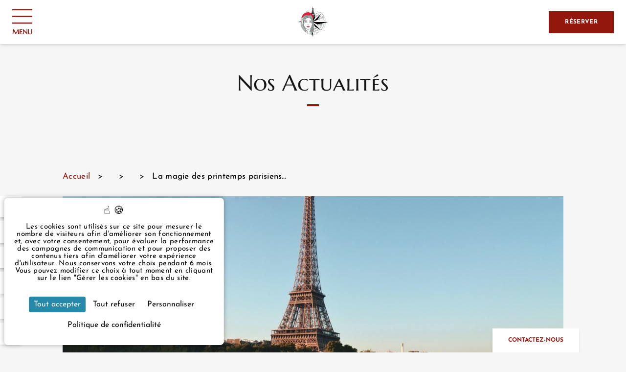

--- FILE ---
content_type: text/html; charset=UTF-8
request_url: https://www.ouest-hotel-paris.com/fr/actualites/articles/la-magie-des-printemps-parisiens-44479
body_size: 13332
content:
<!DOCTYPE html>
<html lang="fr" prefix="og: http://ogp.me/ns#">



<head>
                

	





<meta charset="utf-8">
<title>La magie des printemps parisiens…</title>
<meta name="description" content="Venez découvrir toute la magie d’un printemps à Paris en réservant votre séjour à l’Ouest Hôtel !">
<meta name="viewport" content="width=device-width, minimum-scale=1.0, initial-scale=1.0">
<meta name="twitter:card" content="summary_large_image">
<meta name="twitter:site" content="Ouest Hotel">
<meta name="twitter:image:alt" content="La magie des printemps parisiens…">
<meta name="twitter:domain" content="www.ouest-hotel-paris.com">
<meta property="og:url" content="https://www.ouest-hotel-paris.com/fr/actualites/articles/la-magie-des-printemps-parisiens-44479" />
<meta property="og:site_name" content="Ouest Hotel" />
<meta property="og:type" content="website" />

    <link rel="image_src" href="https://www.ouest-hotel-paris.com/cache/img/7775b42756fbf58c9caf677a01d37d2b38449720-7775b4-1200-627-crop.jpg">
<meta itemprop="image" content="https://www.ouest-hotel-paris.com/cache/img/7775b42756fbf58c9caf677a01d37d2b38449720-7775b4-1200-627-crop.jpg">
<meta itemprop="thumbnailUrl" content="https://www.ouest-hotel-paris.com/cache/img/7775b42756fbf58c9caf677a01d37d2b38449720-7775b4-1200-627-crop.jpg">
<meta property="og:image" content="https://www.ouest-hotel-paris.com/cache/img/7775b42756fbf58c9caf677a01d37d2b38449720-7775b4-1200-627-crop.jpg" />
<meta property="og:title" content="La magie des printemps parisiens…" />
<meta property="og:description" content="Venez découvrir toute la magie d’un printemps à Paris en réservant votre séjour à l’Ouest Hôtel !" />

<meta name="geo.region" content="-75" />
<meta name="geo.placename" content="Paris" />
<meta name="geo.position" content="48.87614855263148;2.3233241539760536" />
<meta name="ICBM" content="48.87614855263148, 2.3233241539760536" />

<link rel="shortcut icon" href="/cache/img/df0032266ce69c9d5d41f32bf213f362674283dc-df0032-32-32-exact.jpeg" />



    

<script type="application/ld+json">
    {
        "@context": "https://schema.org/",
        "@type" : "Hotel",
        "name" : "L'Ouest Hôtel",
        "description" : "Venez découvrir toute la magie d’un printemps à Paris en réservant votre séjour à l’Ouest Hôtel !",
        "url" : "https://www.ouest-hotel-paris.com",
		        "sameAs" : [
                        "https://www.facebook.com/OuestHotel",                        "https://www.instagram.com/louestparis/"                    ],
         
        "address" : 
        { "@type" : "PostalAddress",
            "addressCountry" : "",
            "addressLocality" : "Paris",
            "postalCode" : "75008",
            "streetAddress" : "3 rue du Rocher"
        },
        "geo": {
            "@type": "GeoCoordinates",
            "latitude": "48.87614855263148",
            "longitude": "2.3233241539760536"
        },
        "telephone" : "+33 1 43 87 57 49",
        "priceRange" : "$$",
        "image" : "https://www.ouest-hotel-paris.com/cache/img/df0032266ce69c9d5d41f32bf213f362674283dc-df0032-148-48-exact.jpeg",
        "photo" : "https://www.ouest-hotel-paris.com/cache/img/7775b42756fbf58c9caf677a01d37d2b38449720-7775b4-1200-627-crop.jpg",
        "hasMap": "",
        "contactPoint": {
            "@type": "ContactPoint",
            "telephone": "+33 1 43 87 57 49",
            "contactType": ""
        }

    }
</script>

    <script type="application/ld+json">


	
					
				
{
  "@context": "http://schema.org",
  "@type": "BreadcrumbList",
  "itemListElement": [

							
												{
		    "@type": "ListItem",
		    "position": 1,
		    "item": {
		      "@id": "https://www.ouest-hotel-paris.com/fr/",
		      "name": "Accueil"
		    }
		},							
												{
		    "@type": "ListItem",
		    "position": 2,
		    "item": {
		      "@id": "https://www.ouest-hotel-paris.com/fr/actualites",
		      "name": "Actualités"
		    }
		}		]
}
</script>    <script type="application/ld+json">
    {
        "@context": "https://schema.org",
        "@type": "Article",
        "datePublished": "2022-03-08",
        "dateModified": "2022-03-08",
        "headline": "La magie des printemps parisiens…",
        "author": "L'Ouest Hôtel",
        "publisher": {
            "@type": "Organization",
            "name": "L'Ouest Hôtel",
            "logo": {
                "@type":"ImageObject",
                "url":"",
                "width":250,
                "height": 100
            }
        },
        "mainEntityOfPage": "https://www.ouest-hotel-paris.com/fr/actualites/articles/la-magie-des-printemps-parisiens-44479",
        "image": [
            "https://www.ouest-hotel-paris.com/cache/img/64108aff7592c-64108a-696-300-landscape.jpg",
            "https://www.ouest-hotel-paris.com/cache/img/64108aff4fbfb-64108a-696-300-landscape.jpg"
        ]
    }
</script>        <link rel="preconnect" href="">
        <link href="/public/style.css" rel="stylesheet">
        
                    
    
    
    
                                        <link rel="canonical" href="https://www.ouest-hotel-paris.com/fr/actualites/articles/la-magie-des-printemps-parisiens-44479">
    </head>

<body class=" _actualites">
        
    
                    						
            <nav id="main-nav" class="h-[90px] lazy-menu-burger-image lazy transition duration-300 main-nav px-[25px] items-center justify-items-end sm:justify-items-center gap-x-9 fixed w-full grid sm:grid-cols-[1fr_max-content_1fr] grid-cols-[max-content_1fr] z-[667]">

  <button id="menu-toggle" class="justify-self-start group menu-toggle z-20 transition duration-300">
      <svg width="41" height="41" viewBox="0 0 33 24" class="fill-neutral-100 group-hover:fill-neutral-800" xmlns="http://www.w3.org/2000/svg">
          <rect class="line1  transition ease-[cubic-bezier(0.36,0.43,0.57,1.53)]" width="41" height="2"></rect>
          <rect class="line2 transition ease-[cubic-bezier(0.36,0.43,0.57,1.53)]" width="41" height="2" y="11"></rect>
          <rect class="line3 transition ease-[cubic-bezier(0.36,0.43,0.57,1.53)]" width="41" height="2" y="22"></rect>
      </svg>
      <span class="uppercase font-marcellus font-bold text-sm text-neutral-50 transition group-hover:text-neutral-800">Menu</span>
  </button>

  <a href="/fr/" class="menu-nav-logo h-[66px] hidden transition-opacity duration-300 pointer-events-none opacity-0 sm:block">
    <img class="h-[66px]" menu-src="/cache/img/1e818bee3c7c2531d9b44cc0c8ca8fa7a0ab9df9-1e818b-original.svg" alt="L'Ouest Hôtel">
  </a>

  






<a href="/fr/reserver" class=" justify-self-end btn-effect" aria-label="Réserver"   >
    Réserver
</a>
  <nav id="main-menu" class="pointer-events-none scale-95 h-full overflow-auto main-menu bg-neutral-50 fixed top-0 left-0 w-full z-10 opacity-0 transition duration-300 ease-in-out grid grid-cols-[1fr] md:grid-cols-[minmax(576px,30%),1fr]">
      <div class="grid grid-rows-[1fr,auto] max-h-screen relative	grid-cols-2">
        <a href="https://www.secure-hotel-booking.com/Ouest-Hotel/2AM3/fr/" target="_blank" rel="noopener" class="justify-self-end btn-effect h-11 col-start-2 col-end-3 absolute top-[25px] right-[25px]">réserver</a>
        <ul class="scrollbar h-auto overflow-y-auto col-start-1 col-end-3 menu-links px-[30px] flex flex-col space-y-14 justify-center font-roboto text-xl text-neutral-900 pt-44 ">
                                                      <li>
                




    
    
    
        


<a href="/fr/" class="  uppercase flex items-center active space-x-[60px] transition duration-300 ease-in-out hover:text-primary-900 hover:fill-primary-900 fill-neutral-800 "    >
                                      <img menu-src="/cache/img/ouest-hotel-177750-original.svg" alt="Ouest Hotel" class="w-[31px] h-[31px]">
                              <span>Accueil</span>
</a>              </li>
              
                                                      <li>
                




    
    
    
        


<a href="/fr/hotel-services" class="  uppercase flex items-center active space-x-[60px] transition duration-300 ease-in-out hover:text-primary-900 hover:fill-primary-900 fill-neutral-800 "    >
                                      <img menu-src="/cache/img/ouest-hotel-177751-original.svg" alt="Ouest Hotel" class="w-[31px] h-[31px]">
                              <span>Hôtel et Services</span>
</a>              </li>
              
                                                      <li>
                




    
    
    
        


<a href="/fr/chambres" class="  uppercase flex items-center active space-x-[60px] transition duration-300 ease-in-out hover:text-primary-900 hover:fill-primary-900 fill-neutral-800 "    >
                                      <img menu-src="/cache/img/ouest-hotel-177752-original.svg" alt="Ouest Hotel" class="w-[31px] h-[31px]">
                              <span>Chambres</span>
</a>              </li>
              
                                                      <li>
                




    
    
    
        


<a href="/fr/offres-exclusives" class="  uppercase flex items-center active space-x-[60px] transition duration-300 ease-in-out hover:text-primary-900 hover:fill-primary-900 fill-neutral-800 "    >
                                      <img menu-src="/cache/img/ouest-hotel-177753-original.svg" alt="Ouest Hotel" class="w-[31px] h-[31px]">
                              <span>Offres Exclusives</span>
</a>              </li>
              
                                                      <li>
                




    
    
    
        


<a href="/fr/situation" class="  uppercase flex items-center active space-x-[60px] transition duration-300 ease-in-out hover:text-primary-900 hover:fill-primary-900 fill-neutral-800 "    >
                                      <img menu-src="/cache/img/ouest-hotel-177754-original.svg" alt="Ouest Hotel" class="w-[31px] h-[31px]">
                              <span>Situation</span>
</a>              </li>
              
                                                      <li>
                




    
    
    
        


<a href="/fr/galerie-photos" class="  uppercase flex items-center active space-x-[60px] transition duration-300 ease-in-out hover:text-primary-900 hover:fill-primary-900 fill-neutral-800 "    >
                                      <img menu-src="/cache/img/ouest-hotel-177755-original.svg" alt="Ouest Hotel" class="w-[31px] h-[31px]">
                              <span>Galerie Photos</span>
</a>              </li>
              
                                                      <li>
                




    
    
    
        


<a href="/fr/actualites" class="active  uppercase flex items-center active space-x-[60px] transition duration-300 ease-in-out hover:text-primary-900 hover:fill-primary-900 fill-neutral-800 text-primary-900"    >
                                      <img menu-src="/cache/img/ouest-hotel-177756-original.svg" alt="Ouest Hotel" class="w-[31px] h-[31px]">
                              <span>Actualités</span>
</a>              </li>
              
                                                      <li>
                




    
    
    
        


<a href="/fr/avis-clients" class="  uppercase flex items-center active space-x-[60px] transition duration-300 ease-in-out hover:text-primary-900 hover:fill-primary-900 fill-neutral-800 "    >
                                      <img menu-src="/cache/img/ouest-hotel-177757-original.svg" alt="Ouest Hotel" class="w-[31px] h-[31px]">
                              <span>Avis Clients</span>
</a>              </li>
              
                    </ul>
        <div class="h-auto w-full grid grid-cols-2 grid-rows-2 gap-y-4 p-4 col-start-1 col-end-3">
          <span class="col-start-1 col-end-3 text-center row-start-1 row-end-2 flex justify-center items-center gap-2">
            <svg viewBox="0 0 311 411" width="15" height="15">
              <path d="M161.464,407.432 C161.267,407.652 161.059,407.859 160.840,408.055 C157.546,411.000 152.485,410.722 149.536,407.432 C143.452,400.636 0.001,238.894 0.001,155.425 C0.045,69.635 69.643,0.087 155.539,-0.001 C241.404,0.131 310.954,69.666 310.999,155.425 C310.999,238.894 167.548,400.556 161.464,407.432 ZM155.539,15.990 C78.479,15.990 16.011,78.381 16.011,155.345 C16.011,223.703 128.162,357.942 155.539,389.922 C182.917,358.102 295.068,223.703 295.068,155.345 C295.068,78.381 232.599,15.990 155.539,15.990 ZM158.501,246.330 C111.948,246.374 74.172,208.716 74.128,162.221 C74.084,115.725 111.788,77.996 158.341,77.952 C204.890,77.996 242.627,115.650 242.715,162.141 C242.715,208.605 205.024,246.286 158.501,246.330 ZM158.341,94.022 C120.629,94.022 90.058,124.556 90.058,162.221 C90.058,199.886 120.629,230.419 158.341,230.419 C196.034,230.375 226.581,199.868 226.625,162.221 C226.625,124.556 196.053,94.022 158.341,94.022 Z"></path>
            </svg>
            3 rue du Rocher Paris 75008 France
          </span>
          <span class="col-start-1 col-end-2 row-start-2 row-end-3 ">
            <a href="tel:+33 1 43 87 57 49" class="flex items-center gap-2">
              <svg viewBox="0 0 800 801" width="15" height="15">
                <path d="M780.233,379.819 C778.882,379.988 777.700,380.157 776.350,380.157 C765.375,380.157 755.751,372.388 753.894,361.242 C740.556,282.546 703.412,210.773 646.345,153.692 C589.279,96.781 517.523,59.458 438.845,46.117 C426.352,43.922 418.079,32.269 420.104,19.772 C422.299,7.444 433.949,-1.000 446.274,1.195 C534.407,16.226 614.605,57.770 678.424,121.605 C742.244,185.441 783.778,265.658 798.805,353.812 C801.000,366.140 792.558,377.961 780.233,379.819 ZM440.027,146.262 C493.548,155.381 542.342,180.712 581.006,219.385 C619.669,258.058 644.995,306.864 654.112,360.398 C656.138,372.895 647.865,384.717 635.371,386.743 C634.021,386.912 632.838,387.081 631.487,387.081 C620.513,387.081 610.890,379.313 609.033,368.167 C601.435,323.921 580.668,283.728 548.590,251.641 C516.510,219.554 476.327,198.613 432.092,191.183 C419.598,189.156 411.494,177.166 413.688,164.838 C415.884,152.510 427.533,144.235 440.027,146.262 ZM434.118,533.836 C439.014,536.875 444.754,539.746 450.833,542.786 C455.053,544.981 459.443,547.177 463.833,549.541 L517.186,496.344 C534.238,479.288 554.161,470.337 574.928,470.337 C595.863,470.337 615.617,479.457 631.994,496.513 L724.686,589.565 C741.739,606.453 750.686,626.550 750.686,647.490 C750.686,668.262 741.906,688.527 725.193,705.922 C717.932,713.521 710.503,720.783 703.243,727.707 C692.606,738.008 682.476,747.634 673.697,758.274 C673.528,758.612 673.190,758.781 673.021,759.118 C647.359,786.983 614.605,801.000 575.603,801.000 C572.226,801.000 568.511,800.831 564.967,800.662 C507.055,796.946 455.222,775.162 416.390,756.754 C314.750,707.611 225.774,637.864 151.823,549.541 C90.873,476.249 50.015,407.853 22.663,334.053 C11.520,303.993 -3.000,258.058 1.052,208.746 C3.753,178.179 16.078,151.834 37.690,130.218 L95.094,72.293 C95.263,72.124 95.263,72.124 95.432,71.955 C112.315,55.743 132.238,47.130 152.836,47.130 C173.434,47.130 193.019,55.743 209.396,71.955 C220.370,82.088 231.008,92.896 241.137,103.367 C246.203,108.770 251.606,114.175 256.839,119.410 L302.932,165.514 C338.388,200.978 338.388,246.913 302.932,282.377 C298.204,287.105 293.477,292.003 288.750,296.731 C276.256,309.397 263.424,322.569 249.579,335.235 C259.879,358.034 274.061,380.495 295.165,407.177 C338.726,460.712 384.142,502.087 434.118,533.836 ZM259.372,435.549 C233.709,402.955 216.825,375.597 204.838,346.550 C204.669,346.044 204.500,345.537 204.331,345.030 C201.292,335.404 198.591,321.219 213.111,306.695 C213.279,306.357 213.617,306.188 213.955,305.851 C228.644,292.679 242.151,279.168 256.333,264.644 C261.229,259.916 265.956,255.019 270.853,250.121 C288.750,232.220 288.750,215.670 270.853,197.769 L224.760,151.665 C219.358,146.093 213.955,140.689 208.721,135.284 C198.422,124.645 188.629,114.681 178.331,105.055 C178.162,104.886 177.993,104.718 177.824,104.549 C172.421,99.145 163.811,92.727 153.174,92.727 C144.563,92.727 135.784,96.949 127.511,104.718 L69.937,162.305 C55.924,176.321 48.326,192.703 46.638,212.461 C44.105,243.366 49.846,276.129 65.548,318.179 C91.042,387.081 129.537,451.255 187.110,520.663 C256.839,603.919 340.751,669.613 436.313,715.885 C471.261,732.604 517.861,752.195 568.005,755.403 C570.538,755.572 573.240,755.572 575.772,755.572 C602.110,755.572 622.202,746.959 639.255,728.720 C649.722,716.392 660.866,705.415 671.840,694.944 C679.100,687.852 685.853,681.434 692.438,674.342 C709.659,656.440 709.659,638.708 692.269,621.483 L599.240,528.431 C599.071,528.262 599.071,528.262 598.902,528.093 C593.668,522.352 585.058,515.766 574.590,515.766 C563.953,515.766 554.836,522.690 549.095,528.431 L491.353,586.187 C488.483,589.058 479.703,597.840 465.691,597.840 C460.119,597.840 454.716,596.489 448.976,593.619 C448.300,593.281 447.625,592.774 446.949,592.436 C442.053,589.396 436.313,586.525 430.234,583.486 C423.481,580.108 416.390,576.562 409.468,572.171 C355.271,537.888 306.139,493.136 259.541,435.717 L259.372,435.549 ZM692.438,674.342 C692.269,674.511 692.269,674.342 692.438,674.342 Z"></path>
              </svg>
              +33 1 43 87 57 49
            </a>
          </span>
          <span class="col-start-2 col-end-3 row-start-2 row-end-3 text-right">
            <a href="/cdn-cgi/l/email-protection#50393e363f23103f25352324383f24353c7e333f3d" class="flex justify-end items-center gap-2">
              <svg viewBox="0 0 612 445" width="15" height="15">
                <path d="M598.091,445.000 L13.909,445.000 C6.217,445.000 -0.000,438.784 -0.000,431.094 L-0.000,13.906 C-0.000,6.216 6.217,-0.000 13.909,-0.000 L598.091,-0.000 C605.769,-0.000 612.000,6.216 612.000,13.906 L612.000,431.094 C612.000,438.784 605.769,445.000 598.091,445.000 ZM578.479,417.188 L392.215,230.962 L315.834,307.328 C310.395,312.766 301.605,312.766 296.166,307.328 L219.784,230.962 L33.521,417.188 L578.479,417.188 ZM27.818,383.548 L200.117,211.299 L27.818,39.035 L27.818,383.548 ZM55.928,27.812 L306.000,277.833 L556.072,27.812 L55.928,27.812 ZM584.182,39.035 L411.883,211.299 L584.182,383.548 L584.182,39.035 Z"></path>
              </svg>
              <span class="__cf_email__" data-cfemail="d8b1b6beb7ab98b7adbdabacb0b7acbdb4f6bbb7b5">[email&#160;protected]</span>
            </a>
          </span>
        </div>
      </div>
      
      <ul class="h-screen menu-images relative hidden md:block">
                      <li class="h-full w-full absolute top-0 flex items-center justify-center transition duration-300 opacity-0 before:content-['*'] before:absolute before:inset-0 before:bg-black/30">
          <div class="relative text-center text-neutral-50 space-y-7 flex flex-col justify-center">
            <span class="font-marcellus text-4xl sm:text-5xl block uppercase text-shadow-lg">Accueil</span>
            <span class="subtitle text-shadow-lg"></span>
            




    
    
    
        


<a href="/fr/" class="   btn-bg mx-auto hover:bg-primary-900 hover:text-neutral-50 transition duration-300 ease-in-out "    >
    Découvrir
</a>          </div>
          <img menu-src="/cache/img/ouest-hotel-177758-original.jpg" alt="Ouest Hotel" class="w-full -z-10 absolute h-full object-cover">
        </li>
                        <li class="h-full w-full absolute top-0 flex items-center justify-center transition duration-300 opacity-0 before:content-['*'] before:absolute before:inset-0 before:bg-black/30">
          <div class="relative text-center text-neutral-50 space-y-7 flex flex-col justify-center">
            <span class="font-marcellus text-4xl sm:text-5xl block uppercase text-shadow-lg">Hôtel et Services</span>
            <span class="subtitle text-shadow-lg"></span>
            




    
    
    
        


<a href="/fr/hotel-services" class="   btn-bg mx-auto hover:bg-primary-900 hover:text-neutral-50 transition duration-300 ease-in-out "    >
    Découvrir
</a>          </div>
          <img menu-src="/cache/img/ouest-hotel-177759-original.jpg" alt="Ouest Hotel" class="w-full -z-10 absolute h-full object-cover">
        </li>
                        <li class="h-full w-full absolute top-0 flex items-center justify-center transition duration-300 opacity-0 before:content-['*'] before:absolute before:inset-0 before:bg-black/30">
          <div class="relative text-center text-neutral-50 space-y-7 flex flex-col justify-center">
            <span class="font-marcellus text-4xl sm:text-5xl block uppercase text-shadow-lg">Chambres</span>
            <span class="subtitle text-shadow-lg"></span>
            




    
    
    
        


<a href="/fr/chambres" class="   btn-bg mx-auto hover:bg-primary-900 hover:text-neutral-50 transition duration-300 ease-in-out "    >
    Découvrir
</a>          </div>
          <img menu-src="/cache/img/ouest-hotel-177760-original.jpg" alt="Ouest Hotel" class="w-full -z-10 absolute h-full object-cover">
        </li>
                        <li class="h-full w-full absolute top-0 flex items-center justify-center transition duration-300 opacity-0 before:content-['*'] before:absolute before:inset-0 before:bg-black/30">
          <div class="relative text-center text-neutral-50 space-y-7 flex flex-col justify-center">
            <span class="font-marcellus text-4xl sm:text-5xl block uppercase text-shadow-lg">Offres Exclusives</span>
            <span class="subtitle text-shadow-lg"></span>
            




    
    
    
        


<a href="/fr/offres-exclusives" class="   btn-bg mx-auto hover:bg-primary-900 hover:text-neutral-50 transition duration-300 ease-in-out "    >
    Découvrir
</a>          </div>
          <img menu-src="/cache/img/ouest-hotel-177761-original.jpg" alt="Ouest Hotel" class="w-full -z-10 absolute h-full object-cover">
        </li>
                        <li class="h-full w-full absolute top-0 flex items-center justify-center transition duration-300 opacity-0 before:content-['*'] before:absolute before:inset-0 before:bg-black/30">
          <div class="relative text-center text-neutral-50 space-y-7 flex flex-col justify-center">
            <span class="font-marcellus text-4xl sm:text-5xl block uppercase text-shadow-lg">Situation</span>
            <span class="subtitle text-shadow-lg"></span>
            




    
    
    
        


<a href="/fr/situation" class="   btn-bg mx-auto hover:bg-primary-900 hover:text-neutral-50 transition duration-300 ease-in-out "    >
    Découvrir
</a>          </div>
          <img menu-src="/cache/img/ouest-hotel-177763-original.jpg" alt="Ouest Hotel" class="w-full -z-10 absolute h-full object-cover">
        </li>
                        <li class="h-full w-full absolute top-0 flex items-center justify-center transition duration-300 opacity-0 before:content-['*'] before:absolute before:inset-0 before:bg-black/30">
          <div class="relative text-center text-neutral-50 space-y-7 flex flex-col justify-center">
            <span class="font-marcellus text-4xl sm:text-5xl block uppercase text-shadow-lg">Galerie Photos</span>
            <span class="subtitle text-shadow-lg"></span>
            




    
    
    
        


<a href="/fr/galerie-photos" class="   btn-bg mx-auto hover:bg-primary-900 hover:text-neutral-50 transition duration-300 ease-in-out "    >
    Découvrir
</a>          </div>
          <img menu-src="/cache/img/ouest-hotel-177762-original.jpg" alt="Ouest Hotel" class="w-full -z-10 absolute h-full object-cover">
        </li>
                        <li class="h-full w-full absolute top-0 flex items-center justify-center transition duration-300 opacity-100 before:content-['*'] before:absolute before:inset-0 before:bg-black/30">
          <div class="relative text-center text-neutral-50 space-y-7 flex flex-col justify-center">
            <span class="font-marcellus text-4xl sm:text-5xl block uppercase text-shadow-lg">Actualités</span>
            <span class="subtitle text-shadow-lg"></span>
            




    
    
    
        


<a href="/fr/actualites" class="active   btn-bg mx-auto hover:bg-primary-900 hover:text-neutral-50 transition duration-300 ease-in-out text-primary-900"    >
    Découvrir
</a>          </div>
          <img menu-src="/cache/img/ouest-hotel-177764-original.jpg" alt="Ouest Hotel" class="w-full -z-10 absolute h-full object-cover">
        </li>
                        <li class="h-full w-full absolute top-0 flex items-center justify-center transition duration-300 opacity-0 before:content-['*'] before:absolute before:inset-0 before:bg-black/30">
          <div class="relative text-center text-neutral-50 space-y-7 flex flex-col justify-center">
            <span class="font-marcellus text-4xl sm:text-5xl block uppercase text-shadow-lg">Avis Clients</span>
            <span class="subtitle text-shadow-lg"></span>
            




    
    
    
        


<a href="/fr/avis-clients" class="   btn-bg mx-auto hover:bg-primary-900 hover:text-neutral-50 transition duration-300 ease-in-out "    >
    Découvrir
</a>          </div>
          <img menu-src="/cache/img/ouest-hotel-177765-original.jpg" alt="Ouest Hotel" class="w-full -z-10 absolute h-full object-cover">
        </li>
              </ul>
  </nav>
</nav>
            
                        
                        
            
        
        <main>
                                                                
        
                
                
                            
                                                                    
                                                    
                                                    

                                
                               
                                                                
                                
                    <section  class="text max-w-screen-lg	 mx-auto lazy lazy-text px-4 sm:px-0">
      <h1 style="text-align: center;">Nos Actualit&eacute;s</h1>
      
    </section>        
                                            
        
                
                
                                                                            
                                                                    
                                                    
                                                    

                                
                               
                                                                
                                                    
                    









  

          


        
                                            
        
                
                
                            
                                                                    
                                                    
                                                    

                                
                               
                                                                
                                
                      <section class="space-y-7 px-4 lg:px-0 mx-auto max-w-screen-lg lazy" >
    <div class="hidden sm:block">
      
		

<ul class="max-w-screen-lg mx-auto flex space-x-4">
							
										
		<li>
			<a href="/fr/" class="text-primary-900 duration-300 transition hover:text-primary-50">Accueil</a>
		</li>
    
    <li> > </li>
							
		
		<li>
			<a href="" class="text-primary-900 duration-300 transition hover:text-primary-50"></a>
		</li>
    
    <li> > </li>
							
		
		<li>
			<a href="" class="text-primary-900 duration-300 transition hover:text-primary-50"></a>
		</li>
    
    <li> > </li>
				<li class="text-neutral-800 duration-300 transition">
			La magie des printemps parisiens…
		</li>
	</ul>
    </div>
     
                    
    <article class="flex flex-col space-y-4">
      
    <picture class="w-full object-cover h-96">
                                
                                <source data-srcset="/cache/img/64108aff7592c-64108a-768-383-landscape.jpg" media="(max-width: 767px)">
        
                                <source data-srcset="/cache/img/64108aff7592c-64108a-1024-383-landscape.jpg" media="(max-width: 1024px)">
        
        
        <img data-src="/cache/img/64108aff7592c-64108a-1024-383-landscape.jpg" 
        data-srcset="/cache/img/64108aff7592c-64108a-1024-383-landscape.jpg, 
        /cache/img/64108aff7592c-64108a-2048-766-landscape.jpg 2x" 
        alt="L'Ouest Hôtel" class="w-full h-full object-cover"
                        >
    </picture>
          <h2 class="px-4 sm:px-0 text-center">La magie des printemps parisiens…</h2>
      <p class="px-4 sm:px-0 text-center">Categories : <a class="underline hover:text-primary-900 transition duration-300" href="/fr/actualites/categories/visiter-paris-44463">Visiter Paris</a>, publié le : 08/03/2022</p>
      <div class="text"><p style="text-align: justify;"><span style="text-align: justify;">Son arriv&eacute;e se per&ccedil;oit &agrave; mille petites choses&nbsp;: un d&eacute;licat ourlet verts sur les arbres des avenues, des t&acirc;ches color&eacute;es dans les massifs, les terrasses qui se remplissent et un subtil changement dans l&rsquo;atmosph&egrave;re. Il n&rsquo;y a pas de doute, le printemps est l&agrave;&nbsp;! Venez d&eacute;couvrir toute la magie d&rsquo;un printemps &agrave; Paris en r&eacute;servant votre s&eacute;jour &agrave; l&rsquo;Ouest H&ocirc;tel&nbsp;!</span></p>

<p style="text-align: justify;">&nbsp;</p>

<h2 style="text-align: center;">Paris, vu de l&rsquo;ext&eacute;rieur</h2>

<p style="text-align: justify;">Si les frimas hivernaux nous avaient fait red&eacute;couvrir les joies des passages couverts, des grands magasins et des salles de restaurant, le printemps nous donne envie de profiter du grand air&nbsp;! Cela tombe bien, Paris r&eacute;serve de belles surprises si l&rsquo;on prend le temps de se promener. Depuis votre Ouest H&ocirc;tel, partez &agrave; travers les &eacute;l&eacute;gantes rues du VIIIe arrondissement pour une petite balade de 15 minutes jusqu&rsquo;au parc Monceau. Romantique jardin &agrave; la fran&ccedil;aise, il vous entra&icirc;ne dans une d&eacute;ambulation au gr&eacute; des all&eacute;es, agr&eacute;ment&eacute;es de petits ponts, de colonnades, d&rsquo;un lac et de canaux&hellip; Profitez &eacute;galement de la douceur des journ&eacute;es pour parcourir &agrave; pied les quais de Seine. Au fil de l&rsquo;eau, vous pourrez admirer les diff&eacute;rents monuments qui bordent le fleuve.&nbsp; &nbsp;</p>

<p style="text-align: justify;">&nbsp;</p>

<h2 style="text-align: center;">Des jardins inattendus</h2>

<p style="text-align: justify;">Toujours pour go&ucirc;ter au tendre soleil printanier, les &eacute;quipes de votre Ouest H&ocirc;tel connaissent quelques secrets qu&rsquo;ils vous transmettront volontiers. Par exemple, ils vous proposeront une pause gourmande au salon de th&eacute; du Mus&eacute;e de la Vie Romantique, &agrave; 15 minutes &agrave; pied de l&rsquo;h&ocirc;tel. Vous y d&eacute;gusterez une part de g&acirc;teau au milieu des buissons de roses&hellip; Pourquoi ne pas essayer aussi le tr&egrave;s d&eacute;paysant salon de th&eacute; de la Grande Mosqu&eacute;e de Paris&nbsp;? Dans un patio coup&eacute; du monde, vous d&eacute;gusterez des p&acirc;tisseries orientales en sirotant un d&eacute;licieux th&eacute; &agrave; la menthe. Enfin, vous pourrez prendre aussi le temps de d&eacute;couvrir l&rsquo;&eacute;tonnant jardin du Mus&eacute;e du Quai Branly Jacques Chirac. Avec ses diff&eacute;rents univers et ses jeux d&rsquo;eau, il offre un parcours &eacute;tonnant.&nbsp;</p>

<p style="text-align: justify;">&nbsp;</p>

<h2 style="text-align: center;">D&eacute;couvrir Paris autrement&hellip;</h2>

<p style="text-align: justify;">Enfin, le printemps vous permet de voir Paris sous un autre angle. Montez par exemple dans le ballon captif Generali au Parc Andr&eacute; Citro&euml;n. A 150 m&egrave;tres au-dessus du sol, vous aurez Paris &agrave; vos pieds et admirerez ses belles perspectives et la majest&eacute; de ses monuments. Vous pourrez aussi opter pour une croisi&egrave;re sur la Seine en bateau-Mouche ou en bateau privatis&eacute;. Plus originale, la croisi&egrave;re sur le Canal Saint-Martin vous entra&icirc;ne dans des quartiers authentiques de Paris&hellip; Enfin, les &eacute;quipes de votre Ouest H&ocirc;tel pourront vous recommander des visites originales en 2CV, en side-car ou encore en v&eacute;lo&hellip; Les id&eacute;es ne manquent pas pour profiter du soleil&nbsp;!</p>

<p style="text-align: justify;">&nbsp;</p>

<p style="text-align: justify;">Paris est gagn&eacute; d&egrave;s l&rsquo;arriv&eacute;e des beaux jours par une l&eacute;g&egrave;ret&eacute; et une gaiet&eacute; que tous per&ccedil;oivent. R&eacute;servez d&egrave;s maintenant votre s&eacute;jour &agrave; l&rsquo;Ouest H&ocirc;tel et nos &eacute;quipes ne manqueront pas de partager leurs id&eacute;es pour d&eacute;couvrir Paris en cette saison&nbsp;!</p>

<p style="text-align: center;">&nbsp;</p>

<p style="text-align: center;">******</p>

<p>Plus d&#39;informations :</p>

<p><a href="https://museevieromantique.paris.fr/fr" target="_blank"><span style="text-align: justify;">Mus&eacute;e de la Vie Romantique</span></a></p>

<p><a href="https://www.ballondeparis.com/" target="_blank">Ballon de Paris</a></p>

<p><a href="https://www.quaibranly.fr/fr/expositions-evenements/au-musee/expositions/" target="_blank"><span style="text-align: justify;">Mus&eacute;e du Quai Branly Jacques Chirac</span></a></p>

<p><a href="https://www.bateaux-mouches.fr/fr" target="_blank">Bateaux mouches</a></p>

<p><a href="https://www.parisauthentic.com/fr/" target="_blank">Paris authentic</a></p>

<p style="text-align: justify;">Cr&eacute;dit Photo :&nbsp;<a href="https://www.pexels.com/fr-fr/@yovanverma?utm_content=attributionCopyText&amp;utm_medium=referral&amp;utm_source=pexels" target="_blank">Yovan Verma</a></p>

<hr />
<p style="text-align: center;"><b><a href="https://www.ouest-hotel-paris.com/">Ouest Hotel</a>,&nbsp;</b>un h&ocirc;tel 3 &eacute;toiles &agrave; deux pas de la Gare Saint-Lazare</p>
</div>
    </article>
  </section>

              
        
                
                        </div>
        </main>

                    
        
        
                                    
            
                                                                                                                                
                                
            <div id="_webc_be"  class="lazy lazy-widget-price fixed top-0 z-10" data-lang="fr" data-token="8bf280e7020020da3389281f2a803b07" data-id="51"></div>

    
        
        
                                    
            
                                                                                                                                
                    
            
<ul class="fixed bottom-4 z-20">
              <li  class="mb-2 last:mb-0 text-primary-900 text-lg uppercase group flex flex-row w-11"> 
        <a class="bg-neutral-50 shadow-md h-11 w-11 p-3 flex items-center" href="#">fr</a>
        <ul class="bg-neutral-50 shadow-md -z-10 -translate-x-full flex group-hover:translate-x-0 w-min flex-row transition duration-300">
           
                          <li class="flex items-center justify-between h-11 w-11 p-3">
                <a href="/news" class="transition duration-300 hover:scale-125 text-gray-900 hover:text-primary-900">
                  en
                </a>
              </li>
                              </ul>
      </li>
        

  
                        
    
              
    <li class="mb-2 last:mb-0  hidden sm:block">
      <a href="tel:+33143875749 " class="w-11 group grid grid-cols-[min-content_max-content]" aria-label="Templates WEBCOM360 - Gestion des Widgets">
        <div  class="bg-neutral-50 shadow-md h-11 w-11 p-3">
          <div class="fill-primary-900 group-hover:scale-125 transition duration-300">
            <img src="/cache/img/c7472622f1c308c5489e6622f64fe15619f443b3-c74726-original.svg" alt="Templates WEBCOM360 - Gestion des Widgets" class="w-full h-full object-contain">
          </div>
        </div>
                  <div class="items-center px-4 bg-neutral-50 shadow-md h-full -z-10 -translate-x-full flex group-hover:translate-x-0 translation duration-300">
            <span class=" text-neutral-900 text-sm" >+33 1 43 87 57 49</span>
          </div>
              </a> 
    </li>
                        
                    
    
    <li class="mb-2 last:mb-0  hidden sm:block">
      <a href="/cdn-cgi/l/email-protection#c9a0a7afa6ba89a6bcacbabda1a6bdaca5e7aaa6a4e9" class="w-11 group grid grid-cols-[min-content_max-content]" aria-label="Templates WEBCOM360 - Gestion des Widgets">
        <div  class="bg-neutral-50 shadow-md h-11 w-11 p-3">
          <div class="fill-primary-900 group-hover:scale-125 transition duration-300">
            <img src="/cache/img/a9d2ae3ca91a39cfd7bc342ac1b4862dd90c7b4c-a9d2ae-original.svg" alt="Templates WEBCOM360 - Gestion des Widgets" class="w-full h-full object-contain">
          </div>
        </div>
                  <div class="items-center px-4 bg-neutral-50 shadow-md h-full -z-10 -translate-x-full flex group-hover:translate-x-0 translation duration-300">
            <span class=" text-neutral-900 text-sm" ><span class="__cf_email__" data-cfemail="325b5c545d41725d475741465a5d46575e1c515d5f">[email&#160;protected]</span></span>
          </div>
              </a> 
    </li>
                              
    
    
    <li class="mb-2 last:mb-0  hidden sm:block">
      <a href="/fr/situation " class="w-11 group grid grid-cols-[min-content_max-content]" aria-label="Templates WEBCOM360 - Gestion des Widgets">
        <div  class="bg-neutral-50 shadow-md h-11 w-11 p-3">
          <div class="fill-primary-900 group-hover:scale-125 transition duration-300">
            <img src="/cache/img/c1da73bb76eae078c62b5a2764e389356f975987-c1da73-original.svg" alt="Templates WEBCOM360 - Gestion des Widgets" class="w-full h-full object-contain">
          </div>
        </div>
              </a> 
    </li>
                        
    
    
    <li class="mb-2 last:mb-0  hidden sm:block">
      <a href="https://www.instagram.com/louestparis/ " class="w-11 group grid grid-cols-[min-content_max-content]" aria-label="Templates WEBCOM360 - Gestion des Widgets">
        <div  class="bg-neutral-50 shadow-md h-11 w-11 p-3">
          <div class="fill-primary-900 group-hover:scale-125 transition duration-300">
            <img src="/cache/img/461fd9f3e0421038022ee7a3d000d9ba54e4b036-461fd9-original.svg" alt="Templates WEBCOM360 - Gestion des Widgets" class="w-full h-full object-contain">
          </div>
        </div>
              </a> 
    </li>
                        
    
    
    <li class="mb-2 last:mb-0  hidden sm:block">
      <a href="https://www.facebook.com/OuestHotel " class="w-11 group grid grid-cols-[min-content_max-content]" aria-label="Templates WEBCOM360 - Gestion des Widgets">
        <div  class="bg-neutral-50 shadow-md h-11 w-11 p-3">
          <div class="fill-primary-900 group-hover:scale-125 transition duration-300">
            <img src="/cache/img/4ad3feaedeec2c57bae86aa11a418d08c8fa42b8-4ad3fe-original.svg" alt="Templates WEBCOM360 - Gestion des Widgets" class="w-full h-full object-contain">
          </div>
        </div>
              </a> 
    </li>
  </ul>    
        
        
                                    
            
                                                                                    
                    
            
<!-- create contact form with html + tailwindcss -->
<div id="widget-contact-form" data-recaptcha="6Lee8LAUAAAAAHBZY4SyL79cFzCbgC_qEHuHVmT8" 
  class="flex flex-wrap md:flex-col justify-center items-center aspect-square rounded-full md:rounded-none transition-all duration-300 contact-form fixed bottom-24 sm:bottom-0 right-4 sm:right-24 shadow-md min-w-[50px] bg-neutral-100 z-10 lazy lazy-widget-contact
  md:aspect-auto md:w-auto md:py-4 md:px-8">
  <div class="toolbar flex align-center basis-full md:basis-0">
    <button class="font-bold	text-xs basis-full w-full text-center open-form uppercase text-primary-900  hidden md:block" aria-label="Contactez-nous" data-label-open="Contactez-nous">
      Contactez-nous
    </button>
    <button  aria-label="Contactez-nous" class="basis-full p-2 btnMobile w-[34px] sm:w-full text-center open-form uppercase fill-primary-900 text-primary-900 text-lg md:hidden" data-label-close="Fermer">
      <svg viewBox="0 -32 512 512" xmlns="http://www.w3.org/2000/svg"><path d="m512 300c0-52.414062-38.238281-96.609375-91.035156-112.914062-8.445313 82.394531-73.867188 150.34375-161.082032 172.851562 23.421876 36.355469 67.328126 60.0625 117.117188 60.0625 18.136719 0 35.742188-3.195312 52.441406-9.492188l75.015625 37.484376-19.101562-76.4375c17.242187-20.605469 26.644531-45.730469 26.644531-71.554688zm0 0"/><path d="m195 0c-107.519531 0-195 75.804688-195 169 0 37.394531 14.355469 73.738281 40.621094 103.226562l-25.695313 100.503907 100.988281-49.367188c25.136719 9.714844 51.707032 14.636719 79.085938 14.636719 107.519531 0 195-75.808594 195-169s-87.480469-169-195-169zm-45 180h-30v-30h30zm60 0h-30v-30h30zm60 0h-30v-30h30zm0 0"/></svg>
    </button>
  </div>
  <form class="h-0 flex flex-col space-y-2 overflow-hidden w-0 transition-all duration-300">
    <label for="form-name" class="mt-4">
      <input class="focus:outline-none w-full border border-neutral-300 px-4 py-2 focus:border-primary-900 placeholder:italic placeholder:text-sm" type="text" id="form-name" name="name" placeholder="Nom" aria-required="true" aria-invalid="false"/>
      <span class="form-error">Veuillez renseigner votre nom</span>
    </label>
    <label for="form-email" class="">
      <input class="focus:outline-none w-full border border-neutral-300 px-4 py-2 focus:border-primary-900 placeholder:italic placeholder:text-sm" id="form-email" type="email" name="email" placeholder="Votre e-mail" aria-required="true" aria-invalid="false" />
      <span class="form-error">Veuillez indiquer une adresse email valide</span>
    </label>
    <label for="form-phone" class="">
      <input class="focus:outline-none w-full border border-neutral-300 px-4 py-2 focus:border-primary-900 placeholder:italic placeholder:text-sm" id="form-phone" type="tel" name="phone" placeholder="Téléphone" aria-required="true" aria-invalid="false" />
      <span class="form-error">Veuillez indiquer un numéro de téléphone</span>
    </label>
    <label for="form-message"  class="">
      <textarea class="focus:outline-none w-full border border-neutral-300 px-4 py-2 focus:border-primary-900 placeholder:italic placeholder:text-sm" id="form-message" name="message" placeholder="Votre message" aria-required="true" aria-invalid="false"></textarea>
      <span class="form-error">Veuillez renseigner votre message</span>
    </label>
    <div class="recaptcha-wrap">
    <div id="recaptcha-widget-contact" class="recaptcha"></div>
      <span class="form-error">
        Veuillez valider le captcha
      </span>
    </div>
    <input type="submit" class="btn mx-auto m-14" value="Envoyer">
    <btn type="button" class="form-gpdr-btn cursor-pointer text-xs italic text-center m-14 underline" data-label-close="Fermer">
      En savoir plus
    </btn>
    </button>
    <div class="form-gpdr opacity-0 m-0 h-0 transition-[height] duration-300 overflow-hidden max-w-xs text-xs italic text-justify">
      <p style="text-align: justify;">Les informations port&eacute;es sur ce formulaire vous concernant sont &agrave; l&rsquo;usage de notre &eacute;tablissement et de nos prestataires techniques afin de traiter votre demande. Vous acceptez notre politique de confidentialit&eacute; des donn&eacute;es personnelles. Conform&eacute;ment &agrave; la Loi n&deg;78-17 du 6 janvier 1978 modifi&eacute;e, et au r&egrave;glement g&eacute;n&eacute;ral sur la protection des donn&eacute;es, vous disposez d&rsquo;un droit d&rsquo;acc&egrave;s, de rectification, d&rsquo;effacement, d&#39;opposition et de limitation du traitement relatif aux donn&eacute;es personnelles qui vous concernent, ainsi que du droit &agrave; la portabilit&eacute; des donn&eacute;es et de d&eacute;finition de vos directives relatives &agrave; la gestion de vos donn&eacute;es apr&egrave;s votre d&eacute;c&egrave;s. Vous pouvez exercer ces droits par email &agrave; l&#39;adresse <a href="/cdn-cgi/l/email-protection" class="__cf_email__" data-cfemail="e38a8d858c90a38c968690978b8c97868fcd808c8e">[email&#160;protected]</a>. Pour en savoir plus, consultez les mentions l&eacute;gales.</p>
    </div>
    <div class="ajax-form-mail-sent text-md primary-900 hidden">
      <p>Votre message a bien été envoyé.</p>
    </div>
  </form>
</div>    
        
                    <footer class="lazy lazy-footer-footer">
                                                                                    
        
                
                
                            
                                                                    
                
                

                                
                               
                                                                
                                
                    



<div class="max-w-screen-lg mx-auto " >
  <div class="items-center px-4 py-2 text-neutral-900 text-sm grid grid-cols-1 lg:grid-cols-[1fr_1px_1fr_1px_1fr] lg:gap-12 mx-auto justify-center text-center sm:text-start">
                <div class="lg:flex justify-self-center sm:justify-self-start mt-4 lg:mt-0 space-y-4 py-2 h-full items-center">
                                                          
                            
                
                
                                                
                                                                    
                
                

                                
                               
                                                                
                                                    
                    


                    
        
<div class="lazy max-w-screen-lg mx-auto"  >
    <a href="/fr/" >
        
    <picture class="">
                                
        
        
        
        <img data-src="/cache/img/l-ouest-hotel-logo-177334-200-300-auto.svg" 
        data-srcset="/cache/img/l-ouest-hotel-logo-177334-200-300-auto.svg, 
        /cache/img/l-ouest-hotel-logo-177334-400-600-auto.svg 2x" 
        alt="L'Ouest Hôtel" class="w-[200px] object-cover  mx-auto"
         width="200px"          height="75px"         >
    </picture>
        </a>
</div>        
          </div>
              <div class="none lg:flex lg:items-center h-full">
          <div class="bg-neutral-400 block w-[1px] h-full"></div>
        </div>
                      <div class="lg:flex justify-self-center sm:justify-self-start mt-4 lg:mt-0 space-y-4 py-2 h-full items-center">
                                                          
        
                
                
                            
                                                                    
                
                

                                
                               
                                                                
                                
                    <div  class="text max-w-screen-lg	 mx-auto lazy lazy-text px-4 sm:px-0">
      <p><strong>L'Ouest Hôtel</strong><br />
3 rue du Rocher<br />
75008 - Paris<br />
<br />
+33 1 43 87 57 49<br />
<a href="/cdn-cgi/l/email-protection#4a23242c25390a253f2f393e22253e2f2664292527"><span class="__cf_email__" data-cfemail="b4dddad2dbc7f4dbc1d1c7c0dcdbc0d1d89ad7dbd9">[email&#160;protected]</span></a></p>
    </div>        
          </div>
              <div class="none lg:flex lg:items-center h-full">
          <div class="bg-neutral-400 block w-[1px] h-full"></div>
        </div>
                      <div class="lg:flex justify-self-center sm:justify-self-start mt-4 lg:mt-0 space-y-4 py-2 h-full items-center">
                                                          
        
                
                
                            
                                                                    
                
                

                                
                               
                                                                
                                
                    <nav>
  <ul class="flex flex-col lg:items-start space-y-[4px]">
          <li class="hover:text-primary-900 transition duration-300">
        




    
    
    
        


<a href="/fr/mentions-legales" class="  "    >
    Mentions Légales
</a>      </li>
          <li class="hover:text-primary-900 transition duration-300">
        




    
    
    
        


<a href="/fr/politique-de-confidentialite" class="  "    >
    Politique de Confidentialité
</a>      </li>
        </li>
    <li class="hover:text-primary-900 transition duration-300"><a href="#w360_gdpr">Gérer les cookies</a></li>
  </ul>
</nav>        
          </div>
            </div>
</div>
        
                                            
        
                
                
                                                
                                                                    
                
                

                                
                               
                                                                
                                                    
                    
                    


<div class='footer-info'  >
                                                            
        
                
                
                            
                                                                    
                
                

                                
                               
                                                                
                                
                    <div  class="text max-w-screen-lg	 mx-auto lazy lazy-text px-4 sm:px-0">
      <p style="text-align: center;">Notre h&ocirc;tel est accessible aux personnes &agrave; mobilit&eacute; r&eacute;duite. Il dispose de 2 chambres adapt&eacute;es et d&#39;un ascenseur accueillant les fauteuils de 60cm de large maximum.<br />
Pour votre r&eacute;servation, veuillez prendre contact avec la r&eacute;ception afin de vous assurer de la disponibilit&eacute; sur la date souhait&eacute;e.</p>
    </div>        
    </div>        
                                            
        
                
                
                                                                            
                                                                    
                
                

                                
                               
                                                                
                                                    
                        
<div class="w-full bg-neutral-200" style='background-color: #d6c1b9'>
  <div class="text-center gap-x-10 flex flex-row flex-wrap justify-center max-w-screen-lg mx-auto text-xs p-4">
    <div class="w-full lg:w-auto my-2">
      <p>Site officiel &ndash; Tous droits r&eacute;serv&eacute;s.</p>
    </div>
    <div class="w-full lg:w-auto my-2">
      L'Ouest Hôtel © 2025
    </div>
    <div class="w-full lg:w-auto my-2">
      <p>Conception &amp; r&eacute;alisation : <a href="https://www.agencewebcom.com" rel="noopener" target="_blank">Agence WEBCOM</a></p>
    </div>
  </div>
</div>        
                </footer>
                        
        
                <script data-cfasync="false" src="/cdn-cgi/scripts/5c5dd728/cloudflare-static/email-decode.min.js"></script><script>
            window.globals = {
                header : '',
            }
        </script>
        
        <script src="/res/js/W360_LazyLoad.js"></script>
        <link type="text/lazy-fonts" href="/res/css/fonts.css?q=1758275022">

                                                                    <script type="text/lazy-menu-burger-image" src="/html/override/menu/burger-image/ui.js?q=1758275039" defer></script>
                                                                                    <script type="text/lazy-content-text" src="/html/views/content/text/ui.js?q=" defer></script>
                                                                                    <script type="text/lazy-blog-articles-list" src="/html/override/blog/articles/list/ui.js?q=" defer></script>
                                                                                    <script type="text/lazy-blog-article-simple" src="/html/views/blog/article/simple/ui.js?q=" defer></script>
                                                                                    <script type="text/lazy-widget-price" src="/html/override/widget/price/ui.js?q=1758275039" defer></script>
                                                                                    <script type="text/lazy-toolbar-square" src="/html/override/widget/toolbar/square/ui.js?q=" defer></script>
                                                                                    <script type="text/lazy-widget-contact" src="/html/views/widget/contact/ui.js?q=1758275050" defer></script>
                                                                                    <script type="text/lazy-footer-columns" src="/html/views/footer/columns/ui.js?q=" defer></script>
                                                                                    <script type="text/lazy-content-image-link" src="/html/views/content/image-link/ui.js?q=" defer></script>
                                                                                                                <script type="text/lazy-footer-menu-list" src="/html/views/footer/menu/list/ui.js?q=" defer></script>
                                                                                    <script type="text/lazy-content-lego" src="/html/views/content/lego/ui.js?q=" defer></script>
                                                                                                                <script type="text/lazy-footer-copyright" src="/html/views/footer/copyright/ui.js?q=" defer></script>
                                                                                    <script type="text/lazy-footer-footer" src="/html/views/footer/footer/ui.js?q=1758275043" defer></script>
                                                        
        <script type="text/javascript">
                                                                                                                                                                                                                                                                                                                                                                                                                var lazy = new W360_LazyLoad({
                callbacks: [ { "lazy-menu-burger-image": "initMenuBurgerImage"},{ "lazy-content-text": "initContentText"},{ "lazy-blog-articles-list": "initBlogArticlesList"},{ "lazy-blog-article-simple": "initBlogArticleSimple"},{ "lazy-widget-price": "initWidgetPrice"},{ "lazy-toolbar-square": "initToolbarSquare"},{ "lazy-widget-contact": "initWidgetContact"},{ "lazy-footer-columns": "initFooterColumns"},{ "lazy-content-image-link": "initContentImageLink"},{ "lazy-footer-menu-list": "initFooterMenuList"},{ "lazy-content-lego": "initContentLego"},{ "lazy-footer-copyright": "initFooterCopyright"},{ "lazy-footer-footer": "initFooterFooter"},]
            })
             lazy.loadScript('https://tarteaucitron.io/load.js?locale=fr&domain=www.ouest-hotel-paris.com&uuid=723d52996ef31ce86144a1a7b4969b665f949b57', 4000, function() {
                tarteaucitron.initEvents.loadEvent()
            })
        </script>
        <!-- Script start -->
        <script>
            !function(a,b,c,d,e,f,o){
            a._qt=a._qt||{},a._qt.options=o||{},a._qt.license=e,a._qt.lang=f,
            g=b.createElement(c),g.type="text/javascript",g.async=!0,
            g.src=("https:"==b.location.protocol?"https://":"http://")+d,
            h=b.getElementsByTagName(c)[0],h.parentNode.insertBefore(g,h)
            }(window,document,"script","//cdn.quicktext.im/qt.min.js","8q9Y0-Yikt", "fr");
            </script>
            <!-- Script end -->
        <!-- START GLOBRES TRACKING RESERVATION CODE -->
        <script type="text/javascript"  src="https://apps.globres.com/assets/gxd/gtb.php?ID=GX68889" async ></script>
        
                
                
                    <style>
                                body{}
            </style>
            
    <script defer src="https://static.cloudflareinsights.com/beacon.min.js/vcd15cbe7772f49c399c6a5babf22c1241717689176015" integrity="sha512-ZpsOmlRQV6y907TI0dKBHq9Md29nnaEIPlkf84rnaERnq6zvWvPUqr2ft8M1aS28oN72PdrCzSjY4U6VaAw1EQ==" data-cf-beacon='{"version":"2024.11.0","token":"1e7856aa0a584e37a559b680bd2aae3d","r":1,"server_timing":{"name":{"cfCacheStatus":true,"cfEdge":true,"cfExtPri":true,"cfL4":true,"cfOrigin":true,"cfSpeedBrain":true},"location_startswith":null}}' crossorigin="anonymous"></script>
</body>
</html>

--- FILE ---
content_type: text/css
request_url: https://www.ouest-hotel-paris.com/public/style.css
body_size: 11636
content:
:root{--accept:#92180d;--accept_hover:#92180d;--accepttxtcolor:#fff;--customColor:#fff;--declineBG:red;--decline:#fff;--checkboxcolor:#48dfb2;--alwayschecked:#24cc9a;--klarobg:rgba(0,0,0,.87);--green1:#92180d}.klaro.cm-as-context-notice{height:100%;padding-bottom:12px;padding-top:12px}.klaro .context-notice,.klaro .cookie-notice{font-size:16px}.klaro .context-notice .cm-switch-container,.klaro .cookie-modal .cm-switch-container,.klaro .cookie-notice .cm-switch-container{border-bottom:1px solid #ccc;display:block;line-height:20px;min-height:40px;padding:10px 10px 10px 66px;position:relative;vertical-align:middle}.klaro .context-notice .cm-switch-container:last-child,.klaro .cookie-modal .cm-switch-container:last-child,.klaro .cookie-notice .cm-switch-container:last-child{border-bottom:0}.klaro .context-notice .cm-switch-container p,.klaro .context-notice .cm-switch-container:first-child,.klaro .cookie-modal .cm-switch-container p,.klaro .cookie-modal .cm-switch-container:first-child,.klaro .cookie-notice .cm-switch-container p,.klaro .cookie-notice .cm-switch-container:first-child{margin-top:0}.klaro .context-notice .cm-switch,.klaro .cookie-modal .cm-switch,.klaro .cookie-notice .cm-switch{display:inline-block;height:30px;position:relative;width:50px}.klaro .context-notice .cm-list-input:checked+.cm-list-label .slider,.klaro .cookie-modal .cm-list-input:checked+.cm-list-label .slider,.klaro .cookie-notice .cm-list-input:checked+.cm-list-label .slider{background-color:var(--checkboxcolor);background-color:var(--green1,--checkboxcolor)}.klaro .context-notice .cm-list-input.half-checked:checked+.cm-list-label .slider,.klaro .cookie-modal .cm-list-input.half-checked:checked+.cm-list-label .slider,.klaro .cookie-notice .cm-list-input.half-checked:checked+.cm-list-label .slider{background-color:var(--accept);background-color:var(--green1,--accept);opacity:.6}.klaro .context-notice .cm-list-input.half-checked:checked+.cm-list-label .slider:before,.klaro .cookie-modal .cm-list-input.half-checked:checked+.cm-list-label .slider:before,.klaro .cookie-notice .cm-list-input.half-checked:checked+.cm-list-label .slider:before{-ms-transform:translateX(10px);transform:translateX(10px)}.klaro .context-notice .cm-list-input.only-required+.cm-list-label .slider,.klaro .cookie-modal .cm-list-input.only-required+.cm-list-label .slider,.klaro .cookie-notice .cm-list-input.only-required+.cm-list-label .slider{background-color:#24cc9a;background-color:var(--green2,#24cc9a);opacity:.8}.klaro .context-notice .cm-list-input.only-required+.cm-list-label .slider:before,.klaro .cookie-modal .cm-list-input.only-required+.cm-list-label .slider:before,.klaro .cookie-notice .cm-list-input.only-required+.cm-list-label .slider:before{-ms-transform:translateX(10px);transform:translateX(10px)}.klaro .context-notice .cm-list-input.required:checked+.cm-list-label .slider,.klaro .cookie-modal .cm-list-input.required:checked+.cm-list-label .slider,.klaro .cookie-notice .cm-list-input.required:checked+.cm-list-label .slider{background-color:var(--alwayschecked);background-color:var(--green2,--alwayschecked);cursor:not-allowed;opacity:.8}.klaro .context-notice .cm-list-input,.klaro .cookie-modal .cm-list-input,.klaro .cookie-notice .cm-list-input{height:30px;left:0;opacity:0;position:absolute;top:0;width:50px}.klaro .context-notice .cm-list-title,.klaro .cookie-modal .cm-list-title,.klaro .cookie-notice .cm-list-title{font-size:14px;font-weight:600}.klaro .context-notice .cm-list-description,.klaro .cookie-modal .cm-list-description,.klaro .cookie-notice .cm-list-description{color:#666;font-size:14px;padding-top:4px}.klaro .context-notice .cm-list-label .cm-switch,.klaro .cookie-modal .cm-list-label .cm-switch,.klaro .cookie-notice .cm-list-label .cm-switch{left:0;position:absolute}.klaro .context-notice .cm-list-label .slider,.klaro .cookie-modal .cm-list-label .slider,.klaro .cookie-notice .cm-list-label .slider{background-color:#ccc;bottom:0;cursor:pointer;display:inline-block;left:0;position:absolute;right:0;top:0;transition:.4s;width:50px}.klaro .context-notice .cm-list-label .slider:before,.klaro .cookie-modal .cm-list-label .slider:before,.klaro .cookie-notice .cm-list-label .slider:before{background-color:#fff;bottom:5px;content:"";height:20px;left:5px;position:absolute;transition:.4s;width:20px}.klaro .context-notice .cm-list-label .slider.round,.klaro .cookie-modal .cm-list-label .slider.round,.klaro .cookie-notice .cm-list-label .slider.round{border-radius:30px}.klaro .context-notice .cm-list-label .slider.round:before,.klaro .cookie-modal .cm-list-label .slider.round:before,.klaro .cookie-notice .cm-list-label .slider.round:before{border-radius:50%}.klaro .context-notice .cm-list-label input:focus+.slider,.klaro .cookie-modal .cm-list-label input:focus+.slider,.klaro .cookie-notice .cm-list-label input:focus+.slider{box-shadow-color:#48dfb2;box-shadow-color:var(--green3,#48dfb2);box-shadow:0 0 1px #48dfb2}.klaro .context-notice .cm-list-label input:checked+.slider:before,.klaro .cookie-modal .cm-list-label input:checked+.slider:before,.klaro .cookie-notice .cm-list-label input:checked+.slider:before{-ms-transform:translateX(20px);transform:translateX(20px)}.klaro .context-notice .cm-list-input:focus+.cm-list-label .slider,.klaro .cookie-modal .cm-list-input:focus+.cm-list-label .slider,.klaro .cookie-notice .cm-list-input:focus+.cm-list-label .slider{box-shadow:0 4px 6px 0 hsla(0,0%,49%,.2),5px 5px 10px 0 hsla(0,0%,49%,.19)}.klaro .context-notice .cm-list-input:checked+.cm-list-label .slider:before,.klaro .cookie-modal .cm-list-input:checked+.cm-list-label .slider:before,.klaro .cookie-notice .cm-list-input:checked+.cm-list-label .slider:before{-ms-transform:translateX(20px);transform:translateX(20px)}.klaro .context-notice .slider,.klaro .cookie-modal .slider,.klaro .cookie-notice .slider{box-shadow:0 4px 6px 0 rgba(0,0,0,.2),5px 5px 10px 0 rgba(0,0,0,.19)}.klaro .context-notice a,.klaro .cookie-modal a,.klaro .cookie-notice a{color:var(--accept);color:var(--green1,--accept);text-decoration:none}.klaro .context-notice h1,.klaro .context-notice h2,.klaro .context-notice li,.klaro .context-notice p,.klaro .context-notice strong,.klaro .context-notice ul,.klaro .cookie-modal h1,.klaro .cookie-modal h2,.klaro .cookie-modal li,.klaro .cookie-modal p,.klaro .cookie-modal strong,.klaro .cookie-modal ul,.klaro .cookie-notice h1,.klaro .cookie-notice h2,.klaro .cookie-notice li,.klaro .cookie-notice p,.klaro .cookie-notice strong,.klaro .cookie-notice ul{color:#eee;color:var(--font-color-dark,#eee)}.klaro .context-notice h1,.klaro .context-notice h2,.klaro .context-notice li,.klaro .context-notice p,.klaro .context-notice ul,.klaro .cookie-modal h1,.klaro .cookie-modal h2,.klaro .cookie-modal li,.klaro .cookie-modal p,.klaro .cookie-modal ul,.klaro .cookie-notice h1,.klaro .cookie-notice h2,.klaro .cookie-notice li,.klaro .cookie-notice p,.klaro .cookie-notice ul{display:block;margin:.7em 0 0;padding:0;text-align:left}.klaro .context-notice .cm-link,.klaro .cookie-modal .cm-link,.klaro .cookie-notice .cm-link{margin-right:.5em;vertical-align:middle}.klaro .context-notice .cm-btn,.klaro .cookie-modal .cm-btn,.klaro .cookie-notice .cm-btn{background:none;border:0;color:#eee;color:var(--font-color-dark,#eee);cursor:pointer;font-size:1em;letter-spacing:1px;margin-right:.5em;padding:.4em .6em}.klaro .context-notice .cm-btn.cm-btn-decline,.klaro .cookie-modal .cm-btn.cm-btn-decline,.klaro .cookie-notice .cm-btn.cn-decline{border-bottom:2px solid var(--decline);color:var(--decline)}.klaro .context-notice .cm-btn.cm-btn-decline:hover,.klaro .cookie-modal .cm-btn.cm-btn-decline:hover,.klaro .cookie-notice .cm-btn.cn-decline:hover{background:rgba(var(--declineBG),.3)}.klaro .cookie-notice .cm-btn.cm-btn-success{border-radius:6px;color:var(--accepttxtcolor)}.klaro .cm-btn.cm-btn-success.cm-btn-accept-all:hover,.klaro .cookie-notice .cm-btn.cm-btn-success:hover{background:var(--accept_hover)}.klaro .context-notice .cm-btn:disabled,.klaro .cookie-modal .cm-btn:disabled,.klaro .cookie-notice .cm-btn:disabled{opacity:.5}.klaro .context-notice .cm-btn.cm-btn-close,.klaro .cookie-modal .cm-btn.cm-btn-close,.klaro .cookie-notice .cm-btn.cm-btn-close{background:#aaa;color:#000}.klaro .context-notice .cm-btn.cm-btn-success,.klaro .cookie-modal .cm-btn.cm-btn-success,.klaro .cookie-notice .cm-btn.cm-btn-success{background:var(--accept);color:var(--accepttxtcolor)}.klaro .context-notice .cm-btn.cm-btn-success-var,.klaro .cookie-modal .cm-btn.cm-btn-success-var,.klaro .cookie-notice .cm-btn.cm-btn-success-var{background:#24cc9a;background:var(--green2,#24cc9a)}.klaro .context-notice .cm-btn.cm-btn-info,.klaro .cookie-modal .cm-btn.cm-btn-info,.klaro .cookie-notice .cm-btn.cm-btn-info{background:none;border-bottom:2px solid var(--decline);color:var(--decline)}.klaro .context-notice .cm-btn.cm-btn-info:hover,.klaro .cookie-modal .cm-btn.cm-btn-info:hover,.klaro .cookie-notice .cm-btn.cm-btn-info:hover{background:rgba(--declineBG,.3)}.klaro .context-notice{align-items:center;background:#eee;border:1px solid #f0f0f0;border-radius:4px;display:flex;flex-direction:column;flex-wrap:wrap;height:100%;justify-content:center;padding:12px}.klaro .context-notice p{color:#000;flex-grow:0;margin-top:0;padding-top:0;text-align:center}.klaro .context-notice p strong{color:#333}.klaro .context-notice p a{color:#459cdc}.klaro .context-notice p.cm-buttons{margin-top:12px}.klaro .cookie-modal{font-size:14px;height:100%;left:0;overflow:hidden;position:fixed;top:0;width:100%;z-index:1000}.klaro .cookie-modal.cm-embedded{height:inherit;left:inherit;position:relative;right:inherit;width:inherit;z-index:0}.klaro .cookie-modal.cm-embedded .cm-modal.cm-klaro{position:relative;-ms-transform:none;transform:none}.klaro .cookie-modal .cm-bg{background:rgba(0,0,0,.5);height:100%;left:0;position:fixed;top:0;width:100%}.klaro .cookie-modal .cm-modal.cm-klaro{background:rgba(51,51,51,.95);box-shadow:0 4px 6px 0 rgba(0,0,0,.2),5px 5px 10px 0 rgba(0,0,0,.19);color:#eee;max-height:98%;overflow:auto;position:fixed;top:50%;-ms-transform:translateY(-50%);transform:translateY(-50%);width:100%;z-index:1001}@media (min-width:660px){.klaro .cookie-modal .cm-modal.cm-klaro{border-radius:4px;height:auto;margin:0 auto;max-width:640px;position:relative;width:auto}}.klaro .cookie-modal .cm-modal .hide{background:none;border-style:none;position:absolute;right:20px;top:20px;z-index:1}.klaro .cookie-modal .cm-modal .hide svg{stroke:#eee}.klaro .cookie-modal .cm-modal .cm-footer{border-top:1px solid #555;padding:1em}.klaro .cookie-modal .cm-modal .cm-footer-buttons{display:flex;flex-flow:row;justify-content:space-between}.klaro .cookie-modal .cm-modal .cm-footer .cm-powered-by{font-size:.8em;padding-right:8px;padding-top:4px;text-align:right}.klaro .cookie-modal .cm-modal .cm-footer .cm-powered-by a{color:#999}.klaro .cookie-modal .cm-modal .cm-header{border-bottom:1px solid #555;padding:1em 24px 1em 1em}.klaro .cookie-modal .cm-modal .cm-header h1{display:block;font-size:1.5em;margin:0}.klaro .cookie-modal .cm-modal .cm-header h1.title{padding-right:20px}.klaro .cookie-modal .cm-modal .cm-body{padding:1em}.klaro .cookie-modal .cm-modal .cm-body ul{display:block}.klaro .cookie-modal .cm-modal .cm-body span{display:inline-block;width:auto}.klaro .cookie-modal .cm-modal .cm-body ul.cm-purposes,.klaro .cookie-modal .cm-modal .cm-body ul.cm-services{margin:0;padding:0}.klaro .cookie-modal .cm-caret{color:#888}.klaro ul.cm-purposes li.cm-purpose .cm-content,.klaro ul.cm-services li.cm-purpose .cm-content{display:none;margin-left:-40px}.klaro ul.cm-purposes li.cm-purpose .cm-content.expanded,.klaro ul.cm-services li.cm-purpose .cm-content.expanded{display:block;margin-top:10px}.klaro .cookie-modal li.cm-purpose,.klaro .cookie-modal li.cm-service{line-height:20px;min-height:40px;padding-left:60px;position:relative;vertical-align:middle}.klaro .cookie-modal li.cm-purpose p,.klaro .cookie-modal li.cm-purpose:first-child,.klaro .cookie-modal li.cm-service p,.klaro .cookie-modal li.cm-service:first-child{margin-top:0}.klaro .cookie-modal li.cm-purpose p.purposes,.klaro .cookie-modal li.cm-service p.purposes{color:#999;font-size:.8em}.klaro .cookie-modal li.cm-purpose.cm-toggle-all,.klaro .cookie-modal li.cm-service.cm-toggle-all{border-top:1px solid #555;padding-top:1em}.klaro .cookie-modal li.cm-purpose span.cm-list-title,.klaro .cookie-modal li.cm-service span.cm-list-title{font-weight:600}.klaro .cookie-modal li.cm-purpose span.cm-opt-out,.klaro .cookie-modal li.cm-purpose span.cm-required,.klaro .cookie-modal li.cm-service span.cm-opt-out,.klaro .cookie-modal li.cm-service span.cm-required{color:#999;font-size:.8em;padding-left:.2em}.klaro .cookie-notice:not(.cookie-modal-notice){background:var(--klarobg);bottom:0;padding:20px 10px;position:fixed;right:0;width:100%;z-index:9999}.klaro .cookie-notice:not(.cookie-modal-notice).cn-embedded{bottom:inherit;height:inherit;left:inherit;position:relative;right:inherit;width:inherit;z-index:0}.klaro .cookie-notice:not(.cookie-modal-notice).cn-embedded .cn-body{padding-top:.5em}.klaro .cookie-notice:not(.cookie-modal-notice) .cn-body{bottom:0;margin-bottom:0;margin-right:0;padding:0 1em 1em}.klaro .cookie-notice:not(.cookie-modal-notice) .cn-body p{font-size:16px;line-height:25px;margin-bottom:.5em;margin-left:auto;margin-right:auto;max-width:960px;text-align:center;text-transform:uppercase;width:100%}.klaro .cookie-notice:not(.cookie-modal-notice) .cn-body p a:hover,.klaro .cookie-notice:not(.cookie-modal-notice) .cn-body p.cn-changes{text-decoration:underline}.klaro .cookie-notice:not(.cookie-modal-notice) .cn-body .cn-learn-more{border-bottom:2px solid var(--customColor);color:var(--customColor);display:inline-block;padding:.4em .6em}.klaro .cookie-notice:not(.cookie-modal-notice) .cn-body .cn-learn-more:hover{background:rgba(var(--declineBG),.3);text-decoration:none}.klaro .cookie-notice:not(.cookie-modal-notice) .cn-body .cn-buttons{display:inline-block;margin-top:-.5em}@media (max-width:384px){.klaro .cookie-notice:not(.cookie-modal-notice) .cn-body .cn-buttons{width:100%}}.klaro .cookie-notice:not(.cookie-modal-notice) .cn-body .cn-buttons button.cm-btn{margin-top:.5em}@media (max-width:384px){.klaro .cookie-notice:not(.cookie-modal-notice) .cn-body .cn-buttons button.cm-btn{width:calc(50% - .5em)}}.klaro .cookie-notice:not(.cookie-modal-notice) .cn-body .cn-ok{align-items:baseline;display:flex;flex-flow:row;flex-wrap:wrap;justify-content:center;margin-top:-.5em}.klaro .cookie-notice:not(.cookie-modal-notice) .cn-body .cn-ok a,.klaro .cookie-notice:not(.cookie-modal-notice) .cn-body .cn-ok div{margin-top:.5em}.klaro .cookie-modal-notice{background:#333;box-shadow:0 4px 6px 0 rgba(0,0,0,.2),5px 5px 10px 0 rgba(0,0,0,.19);color:#eee;max-height:98%;overflow:auto;padding:.2em 1em 1em;position:fixed;top:50%;-ms-transform:translateY(-50%);transform:translateY(-50%);width:100%;z-index:1001}@media (min-width:400px){.klaro .cookie-modal-notice{border-radius:4px;height:auto;margin:0 auto;max-width:400px;position:relative;width:auto}}.klaro .cookie-modal-notice .cn-ok{align-items:center;display:flex;flex-flow:row;justify-content:space-between;margin-top:1em}
/*! tailwindcss v3.1.2 | MIT License | https://tailwindcss.com*/*,:after,:before{border:0 solid #e5e7eb;box-sizing:border-box}:after,:before{--tw-content:""}html{-webkit-text-size-adjust:100%;font-family:ui-sans-serif,system-ui,-apple-system,BlinkMacSystemFont,Segoe UI,Roboto,Helvetica Neue,Arial,Noto Sans,sans-serif,Apple Color Emoji,Segoe UI Emoji,Segoe UI Symbol,Noto Color Emoji;line-height:1.5;-moz-tab-size:4;tab-size:4}body{line-height:inherit;margin:0}hr{border-top-width:1px;color:inherit;height:0}abbr:where([title]){text-decoration:underline dotted}h1,h2,h3,h4,h5,h6{font-size:inherit;font-weight:inherit}a{color:inherit;text-decoration:inherit}b,strong{font-weight:bolder}code,kbd,pre,samp{font-family:ui-monospace,SFMono-Regular,Menlo,Monaco,Consolas,Liberation Mono,Courier New,monospace;font-size:1em}small{font-size:80%}sub,sup{font-size:75%;line-height:0;position:relative;vertical-align:baseline}sub{bottom:-.25em}sup{top:-.5em}table{border-collapse:collapse;border-color:inherit;text-indent:0}button,input,optgroup,select,textarea{color:inherit;font-family:inherit;font-size:100%;font-weight:inherit;line-height:inherit;margin:0;padding:0}button,select{text-transform:none}[type=button],[type=reset],[type=submit],button{-webkit-appearance:button;background-color:transparent;background-image:none}:-moz-focusring{outline:auto}:-moz-ui-invalid{box-shadow:none}progress{vertical-align:baseline}::-webkit-inner-spin-button,::-webkit-outer-spin-button{height:auto}[type=search]{-webkit-appearance:textfield;outline-offset:-2px}::-webkit-search-decoration{-webkit-appearance:none}::-webkit-file-upload-button{-webkit-appearance:button;font:inherit}summary{display:list-item}blockquote,dd,dl,figure,h1,h2,h3,h4,h5,h6,hr,p,pre{margin:0}fieldset{margin:0}fieldset,legend{padding:0}menu,ol,ul{list-style:none;margin:0;padding:0}textarea{resize:vertical}input::placeholder,textarea::placeholder{color:#9ca3af;opacity:1}[role=button],button{cursor:pointer}:disabled{cursor:default}audio,canvas,embed,iframe,img,object,svg,video{display:block;vertical-align:middle}img,video{height:auto;max-width:100%}*,:after,:before{--tw-border-spacing-x:0;--tw-border-spacing-y:0;--tw-translate-x:0;--tw-translate-y:0;--tw-rotate:0;--tw-skew-x:0;--tw-skew-y:0;--tw-scale-x:1;--tw-scale-y:1;--tw-pan-x: ;--tw-pan-y: ;--tw-pinch-zoom: ;--tw-scroll-snap-strictness:proximity;--tw-ordinal: ;--tw-slashed-zero: ;--tw-numeric-figure: ;--tw-numeric-spacing: ;--tw-numeric-fraction: ;--tw-ring-inset: ;--tw-ring-offset-width:0px;--tw-ring-offset-color:#fff;--tw-ring-color:rgba(59,130,246,.5);--tw-ring-offset-shadow:0 0 #0000;--tw-ring-shadow:0 0 #0000;--tw-shadow:0 0 #0000;--tw-shadow-colored:0 0 #0000;--tw-blur: ;--tw-brightness: ;--tw-contrast: ;--tw-grayscale: ;--tw-hue-rotate: ;--tw-invert: ;--tw-saturate: ;--tw-sepia: ;--tw-drop-shadow: ;--tw-backdrop-blur: ;--tw-backdrop-brightness: ;--tw-backdrop-contrast: ;--tw-backdrop-grayscale: ;--tw-backdrop-hue-rotate: ;--tw-backdrop-invert: ;--tw-backdrop-opacity: ;--tw-backdrop-saturate: ;--tw-backdrop-sepia: }::backdrop{--tw-border-spacing-x:0;--tw-border-spacing-y:0;--tw-translate-x:0;--tw-translate-y:0;--tw-rotate:0;--tw-skew-x:0;--tw-skew-y:0;--tw-scale-x:1;--tw-scale-y:1;--tw-pan-x: ;--tw-pan-y: ;--tw-pinch-zoom: ;--tw-scroll-snap-strictness:proximity;--tw-ordinal: ;--tw-slashed-zero: ;--tw-numeric-figure: ;--tw-numeric-spacing: ;--tw-numeric-fraction: ;--tw-ring-inset: ;--tw-ring-offset-width:0px;--tw-ring-offset-color:#fff;--tw-ring-color:rgba(59,130,246,.5);--tw-ring-offset-shadow:0 0 #0000;--tw-ring-shadow:0 0 #0000;--tw-shadow:0 0 #0000;--tw-shadow-colored:0 0 #0000;--tw-blur: ;--tw-brightness: ;--tw-contrast: ;--tw-grayscale: ;--tw-hue-rotate: ;--tw-invert: ;--tw-saturate: ;--tw-sepia: ;--tw-drop-shadow: ;--tw-backdrop-blur: ;--tw-backdrop-brightness: ;--tw-backdrop-contrast: ;--tw-backdrop-grayscale: ;--tw-backdrop-hue-rotate: ;--tw-backdrop-invert: ;--tw-backdrop-opacity: ;--tw-backdrop-saturate: ;--tw-backdrop-sepia: }.container{width:100%}@media (min-width:640px){.container{max-width:640px}}@media (min-width:768px){.container{max-width:768px}}@media (min-width:1024px){.container{max-width:1024px}}@media (min-width:1280px){.container{max-width:1280px}}@media (min-width:1536px){.container{max-width:1536px}}html{-webkit-tap-highlight-color:transparent}body{--tw-bg-opacity:1;--tw-text-opacity:1;background-color:rgb(246 246 246/var(--tw-bg-opacity));color:rgb(23 23 23/var(--tw-text-opacity));font-family:JosefinSans;font-size:17px;font-weight:400;line-height:normal;line-height:1.5rem}.text p{margin-bottom:1rem}.text p:last-child{margin-bottom:0}.text a{text-decoration-line:underline;text-underline-offset:4px;transition-duration:.3s;transition-property:color,background-color,border-color,text-decoration-color,fill,stroke,opacity,box-shadow,transform,filter,backdrop-filter;transition-timing-function:cubic-bezier(.4,0,.2,1)}.text a,.text a:hover{--tw-text-opacity:1;color:rgb(146 24 13/var(--tw-text-opacity))}.text a.btn,.text a.btn-effect{text-decoration-line:none}.text a.btn-effect:hover,.text a.btn:hover{--tw-text-opacity:1;color:rgb(146 24 13/var(--tw-text-opacity))}.text a.btn-effect,.text a.btn:hover{--tw-text-opacity:1;color:rgb(255 255 255/var(--tw-text-opacity))}.text ul{list-style-position:inside;list-style-type:disc}.btn-effect{--tw-border-opacity:1;--tw-bg-opacity:1;--tw-text-opacity:1;background-color:rgb(146 24 13/var(--tw-bg-opacity));border-color:rgb(146 24 13/var(--tw-border-opacity));border-width:1px;color:rgb(255 255 255/var(--tw-text-opacity));display:block;font-family:JosefinSans;font-size:12px;font-weight:700;line-height:17px;padding:13px 32px;position:relative;text-transform:uppercase;width:max-content}.btn-effect:hover{--tw-bg-opacity:1;background-color:rgb(255 255 255/var(--tw-bg-opacity))}.btn-effect.inverse-color,.btn-effect:hover{--tw-text-opacity:1;color:rgb(146 24 13/var(--tw-text-opacity))}.btn-effect.inverse-color:before{background-color:#fff;content:var(--tw-content)}.btn{--tw-border-opacity:1;--tw-text-opacity:1;align-items:center;background-color:transparent;border-color:rgb(146 24 13/var(--tw-border-opacity));border-width:1px;color:rgb(146 24 13/var(--tw-text-opacity));display:flex;font-size:12px;font-weight:700;line-height:17px;padding:13px 32px;text-transform:uppercase;transition-duration:.3s;transition-property:color,background-color,border-color,text-decoration-color,fill,stroke,opacity,box-shadow,transform,filter,backdrop-filter;transition-timing-function:cubic-bezier(.4,0,.2,1);width:max-content}.btn:hover{--tw-bg-opacity:1;--tw-text-opacity:1;background-color:rgb(146 24 13/var(--tw-bg-opacity))}.btn.inverse-color,.btn:hover{color:rgb(255 255 255/var(--tw-text-opacity))}.btn.inverse-color{--tw-border-opacity:1;--tw-text-opacity:1;border-color:rgb(255 255 255/var(--tw-border-opacity));text-transform:uppercase}.btn-bg{--tw-bg-opacity:1;--tw-text-opacity:1;background-color:rgb(255 255 255/var(--tw-bg-opacity));color:rgb(146 24 13/var(--tw-text-opacity));display:block;font-family:JosefinSans;font-size:12px;font-weight:700;line-height:17px;padding:13px 32px;text-transform:uppercase;transition-duration:.3s;transition-property:color,background-color,border-color,text-decoration-color,fill,stroke,opacity,box-shadow,transform,filter,backdrop-filter;transition-timing-function:cubic-bezier(.4,0,.2,1);width:max-content}.btn-bg:hover{background-color:hsla(0,0%,100%,.5)}h1,h2{--tw-text-opacity:1;align-items:center;color:rgb(23 23 23/var(--tw-text-opacity));display:flex;flex-direction:column;font-family:MarcellusSC;font-size:2.25rem;justify-items:center;line-height:2.5rem;position:relative}h1:after,h2:after{--tw-bg-opacity:1;--tw-content:"";background-color:rgb(146 24 13/var(--tw-bg-opacity));content:var(--tw-content);height:.25rem;margin-bottom:20px;margin-top:20px;width:1.5rem}@media (min-width:640px){h1,h2{font-size:45px;line-height:47px}}h1+.subtitle{text-align:center}.fake-h2 h3{--tw-text-opacity:1;align-items:center;color:rgb(255 255 255/var(--tw-text-opacity));display:flex;flex-direction:column;font-family:MarcellusSC;font-size:2.25rem;font-weight:400;justify-items:center;letter-spacing:.025em;line-height:2.5rem}@media (min-width:640px){.fake-h2 h3{font-size:45px;line-height:47px}}.subtitle{--tw-text-opacity:1;color:rgb(146 24 13/var(--tw-text-opacity));font-family:JosefinSans;font-size:1.6rem;line-height:2.1rem}h3{font-family:MarcellusSC;font-size:30px;font-weight:700;letter-spacing:.05em;line-height:2.1rem}.h2-simple h2:after{--tw-content:none;content:var(--tw-content)}.h2-neutral-100 h2{--tw-text-opacity:1;color:rgb(255 255 255/var(--tw-text-opacity))}.h2-left h1,.h2-left h2{align-items:flex-start}.h3-underline{font-family:MarcellusSC;font-size:30px;line-height:2.1rem}.h3-underline h3{font-size:17px;font-weight:700;letter-spacing:.05em;line-height:normal;margin-bottom:0}.h3-underline h3:after{--tw-bg-opacity:1;--tw-content:"";background-color:rgb(146 24 13/var(--tw-bg-opacity));content:var(--tw-content);display:block;height:4px;margin-bottom:1.25rem;margin-top:1.25rem;width:25%}.swiper-button-prev{--tw-text-opacity:1;color:rgb(255 255 255/var(--tw-text-opacity))}.main-menu ul li svg{height:31px;width:31px}.quote svg{height:auto;width:60px}section>:not([hidden])~:not([hidden]){--tw-space-y-reverse:0;margin-bottom:calc(1.75rem*var(--tw-space-y-reverse));margin-top:calc(1.75rem*(1 - var(--tw-space-y-reverse)))}section{padding-bottom:3.5rem;padding-top:3.5rem}body section h1+.subtitle,body section h2+.subtitle{margin-top:0!important}p.subtitle{margin-bottom:1.75rem}footer{display:flex;flex-direction:column;position:relative;z-index:10}footer>:not([hidden])~:not([hidden]){--tw-space-y-reverse:0;margin-bottom:calc(1.75rem*var(--tw-space-y-reverse));margin-top:calc(1.75rem*(1 - var(--tw-space-y-reverse)))}footer{--tw-bg-opacity:1;background-color:rgb(246 246 246/var(--tw-bg-opacity));padding-bottom:1.75rem;padding-top:1.75rem}.lazy-container{margin:0!important}.quote-container{align-items:center;display:flex;flex-direction:column;justify-content:center}.quote-container>:not([hidden])~:not([hidden]){--tw-space-y-reverse:0;margin-bottom:calc(1.75rem*var(--tw-space-y-reverse));margin-top:calc(1.75rem*(1 - var(--tw-space-y-reverse)))}html body .mosaic .columns{margin-top:2.5rem}html body .mosaic .columns h2{align-items:flex-start}.container-medium-columns h3{font-size:30px;font-weight:700;letter-spacing:.05em;line-height:2.1rem;margin-bottom:0;text-transform:uppercase}.container-medium-columns h3:after{--tw-bg-opacity:1;--tw-content:"";background-color:rgb(146 24 13/var(--tw-bg-opacity));content:var(--tw-content);display:block;height:4px;margin-bottom:1.25rem;margin-top:1.25rem;width:25%}.container-medium-columns{margin-left:auto;margin-right:auto;max-width:1024px}.container-medium-columns .columns-2 .grid{align-items:center;grid-template-rows:max-content max-content}@media (min-width:640px){.container-medium-columns .columns-2 .grid{grid-template-columns:33% 1fr;grid-template-rows:repeat(1,minmax(0,1fr))}}.container-medium-columns .columns-2 .grid>div{padding:2rem}.container-medium-columns svg{fill:#92180d;margin-left:auto;margin-right:auto;width:6rem}.loader-simple{display:block;grid-column-start:1;height:80px;margin:8px;width:80px}@keyframes spin{to{transform:rotate(1turn)}}.loader-simple{--tw-border-opacity:1;animation:spin 1s linear infinite;border-bottom-color:transparent;border-left-color:rgb(0 0 0/var(--tw-border-opacity));border-radius:9999px;border-right-color:rgb(0 0 0/var(--tw-border-opacity));border-top-color:transparent;border-width:6px}.loader-simple:after{--tw-content:"";content:var(--tw-content);display:block;height:64px;width:64px}@media (min-width:640px){.loader-simple{grid-column-start:2}}.swiper-slide-thumb-active>div{opacity:0}.swiper-slide-thumb-active{filter:none!important;opacity:1!important}.form-error{--tw-text-opacity:1;color:rgb(239 68 68/var(--tw-text-opacity));display:none}.ajax-form-error+.form-error{display:block}.pointer-events-none{pointer-events:none}.pointer-events-auto{pointer-events:auto}.visible{visibility:visible}.static{position:static}.fixed{position:fixed}.absolute{position:absolute}.relative{position:relative}.sticky{position:sticky}.inset-0{bottom:0;left:0;right:0;top:0}.top-1\/2{top:50%}.right-0{right:0}.top-0{top:0}.left-0{left:0}.top-\[25px\]{top:25px}.right-\[25px\]{right:25px}.bottom-0{bottom:0}.-left-1\/4{left:-25%}.bottom-24{bottom:6rem}.right-4{right:1rem}.bottom-4{bottom:1rem}.z-50{z-index:50}.z-10{z-index:10}.z-\[667\]{z-index:667}.z-20{z-index:20}.-z-10{z-index:-10}.z-0{z-index:0}.z-\[670\]{z-index:670}.z-\[668\]{z-index:668}.col-start-1{grid-column-start:1}.col-start-3{grid-column-start:3}.col-start-2{grid-column-start:2}.col-start-4{grid-column-start:4}.col-end-4{grid-column-end:4}.col-end-2{grid-column-end:2}.col-end-3{grid-column-end:3}.col-end-1{grid-column-end:1}.col-end-5{grid-column-end:5}.row-start-1{grid-row-start:1}.row-start-2{grid-row-start:2}.row-end-2{grid-row-end:2}.row-end-3{grid-row-end:3}.row-end-1{grid-row-end:1}.m-0{margin:0}.m-4{margin:1rem}.m-14{margin:3.5rem}.mx-auto{margin-left:auto;margin-right:auto}.my-14{margin-bottom:3.5rem;margin-top:3.5rem}.my-2{margin-bottom:.5rem;margin-top:.5rem}.my-0{margin-bottom:0;margin-top:0}.-mt-14{margin-top:-3.5rem}.mr-7{margin-right:1.75rem}.ml-1{margin-left:.25rem}.mr-1{margin-right:.25rem}.mt-4{margin-top:1rem}.mt-10{margin-top:2.5rem}.mb-10{margin-bottom:2.5rem}.mb-12{margin-bottom:3rem}.ml-2{margin-left:.5rem}.ml-7{margin-left:1.75rem}.mr-2{margin-right:.5rem}.mt-7{margin-top:1.75rem}.mb-7{margin-bottom:1.75rem}.mt-0{margin-top:0}.mb-0{margin-bottom:0}.mt-14{margin-top:3.5rem}.-ml-\[2px\]{margin-left:-2px}.mt-9{margin-top:2.25rem}.mb-2{margin-bottom:.5rem}.mr-6{margin-right:1.5rem}.ml-4{margin-left:1rem}.mb-4{margin-bottom:1rem}.mr-4{margin-right:1rem}.mr-3{margin-right:.75rem}.mb-3{margin-bottom:.75rem}.mt-2\.5{margin-top:.625rem}.mt-2{margin-top:.5rem}.ml-auto{margin-left:auto}.mb-1{margin-bottom:.25rem}.mr-0{margin-right:0}.-mr-4{margin-right:-1rem}.mt-\[245px\]{margin-top:245px}.-ml-4{margin-left:-1rem}.block{display:block}.inline{display:inline}.flex{display:flex}.table{display:table}.grid{display:grid}.hidden{display:none}.aspect-square{aspect-ratio:1/1}.aspect-auto{aspect-ratio:auto}.h-96{height:24rem}.h-full{height:100%}.h-\[48px\]{height:48px}.h-\[90px\]{height:90px}.h-\[66px\]{height:66px}.h-11{height:2.75rem}.h-auto{height:auto}.h-\[31px\]{height:31px}.h-screen{height:100vh}.h-\[600px\]{height:600px}.h-\[387px\]{height:387px}.h-28{height:7rem}.h-\[200px\]{height:200px}.h-0{height:0}.h-\[344px\]{height:344px}.h-4\/5{height:80%}.h-52{height:13rem}.h-6{height:1.5rem}.h-1\/2{height:50%}.h-1\/3{height:33.333333%}.h-1\/4{height:25%}.h-1\/5{height:20%}.h-1\/6{height:16.666667%}.h-2\/3{height:66.666667%}.h-2\/4{height:50%}.h-2\/5{height:40%}.h-2\/6{height:33.333333%}.h-3\/4{height:75%}.h-3\/5{height:60%}.h-3\/6{height:50%}.h-4\/6{height:66.666667%}.h-5\/6{height:83.333333%}.h-8{height:2rem}.h-\[calc\(100vh_-_240px\)\]{height:calc(100vh - 240px)}.h-1{height:.25rem}.h-56{height:14rem}.h-\[100px\]{height:100px}.h-40{height:10rem}.h-\[calc\(100\%_-_50px\)\]{height:calc(100% - 50px)}.h-2\.5{height:.625rem}.h-2{height:.5rem}.h-\[180px\]{height:180px}.max-h-screen{max-height:100vh}.max-h-max{max-height:max-content}.max-h-80{max-height:20rem}.max-h-0{max-height:0}.max-h-\[600px\]{max-height:600px}.min-h-\[400px\]{min-height:400px}.min-h-\[300px\]{min-height:300px}.min-h-\[384px\]{min-height:384px}.min-h-\[600px\]{min-height:600px}.w-56{width:14rem}.w-12{width:3rem}.w-full{width:100%}.w-\[26px\]{width:26px}.w-\[31px\]{width:31px}.w-0{width:0}.w-28{width:7rem}.w-\[200px\]{width:200px}.w-6{width:1.5rem}.w-4\/5{width:80%}.w-3\/5{width:60%}.w-2\/5{width:40%}.w-4{width:1rem}.w-\[341px\]{width:341px}.w-\[88px\]{width:88px}.w-5{width:1.25rem}.w-\[1px\]{width:1px}.w-8{width:2rem}.w-\[2px\]{width:2px}.w-48{width:12rem}.w-\[510px\]{width:510px}.w-max{width:max-content}.w-\[300px\]{width:300px}.w-\[200\%\]{width:200%}.w-\[66px\]{width:66px}.w-\[800px\]{width:800px}.w-\[calc\(100\%_\+_200px\)\]{width:calc(100% + 200px)}.w-\[400px\]{width:400px}.w-\[34px\]{width:34px}.w-min{width:min-content}.w-11{width:2.75rem}.w-24{width:6rem}.w-\[90px\]{width:90px}.w-\[calc\(100\%_-_50px\)\]{width:calc(100% - 50px)}.w-\[180px\]{width:180px}.min-w-0{min-width:0}.min-w-max{min-width:max-content}.min-w-\[50px\]{min-width:50px}.max-w-screen-lg{max-width:1024px}.max-w-screen-xl{max-width:1280px}.max-w-3xl{max-width:48rem}.max-w-full{max-width:100%}.max-w-4xl{max-width:56rem}.max-w-xs{max-width:20rem}.flex-auto{flex:1 1 auto}.grow{flex-grow:1}.basis-0{flex-basis:0px}.basis-auto{flex-basis:auto}.basis-full{flex-basis:100%}.border-collapse{border-collapse:collapse}.origin-top{transform-origin:top}.origin-center{transform-origin:center}.-translate-y-1\/2{--tw-translate-y:-50%}.-translate-y-1\/2,.translate-x-\[-2px\]{transform:translate(var(--tw-translate-x),var(--tw-translate-y)) rotate(var(--tw-rotate)) skewX(var(--tw-skew-x)) skewY(var(--tw-skew-y)) scaleX(var(--tw-scale-x)) scaleY(var(--tw-scale-y))}.translate-x-\[-2px\]{--tw-translate-x:-2px}.translate-y-\[15px\]{--tw-translate-y:15px}.translate-x-\[15px\],.translate-y-\[15px\]{transform:translate(var(--tw-translate-x),var(--tw-translate-y)) rotate(var(--tw-rotate)) skewX(var(--tw-skew-x)) skewY(var(--tw-skew-y)) scaleX(var(--tw-scale-x)) scaleY(var(--tw-scale-y))}.translate-x-\[15px\]{--tw-translate-x:15px}.translate-y-\[-6px\]{--tw-translate-y:-6px}.translate-x-\[90\%\],.translate-y-\[-6px\]{transform:translate(var(--tw-translate-x),var(--tw-translate-y)) rotate(var(--tw-rotate)) skewX(var(--tw-skew-x)) skewY(var(--tw-skew-y)) scaleX(var(--tw-scale-x)) scaleY(var(--tw-scale-y))}.translate-x-\[90\%\]{--tw-translate-x:90%}.-translate-x-1\/2{--tw-translate-x:-50%}.-translate-x-1\/2,.translate-x-\[-100\%\]{transform:translate(var(--tw-translate-x),var(--tw-translate-y)) rotate(var(--tw-rotate)) skewX(var(--tw-skew-x)) skewY(var(--tw-skew-y)) scaleX(var(--tw-scale-x)) scaleY(var(--tw-scale-y))}.translate-x-\[-100\%\]{--tw-translate-x:-100%}.translate-x-0{--tw-translate-x:0px}.-translate-y-full,.translate-x-0{transform:translate(var(--tw-translate-x),var(--tw-translate-y)) rotate(var(--tw-rotate)) skewX(var(--tw-skew-x)) skewY(var(--tw-skew-y)) scaleX(var(--tw-scale-x)) scaleY(var(--tw-scale-y))}.-translate-y-full{--tw-translate-y:-100%}.-translate-y-0{--tw-translate-y:-0px}.-translate-y-0,.-translate-y-2\/3{transform:translate(var(--tw-translate-x),var(--tw-translate-y)) rotate(var(--tw-rotate)) skewX(var(--tw-skew-x)) skewY(var(--tw-skew-y)) scaleX(var(--tw-scale-x)) scaleY(var(--tw-scale-y))}.-translate-y-2\/3{--tw-translate-y:-66.666667%}.translate-x-\[-100px\]{--tw-translate-x:-100px}.translate-x-\[-100px\],.translate-y-1\/2{transform:translate(var(--tw-translate-x),var(--tw-translate-y)) rotate(var(--tw-rotate)) skewX(var(--tw-skew-x)) skewY(var(--tw-skew-y)) scaleX(var(--tw-scale-x)) scaleY(var(--tw-scale-y))}.translate-y-1\/2{--tw-translate-y:50%}.-translate-x-full{--tw-translate-x:-100%}.-rotate-45,.-translate-x-full{transform:translate(var(--tw-translate-x),var(--tw-translate-y)) rotate(var(--tw-rotate)) skewX(var(--tw-skew-x)) skewY(var(--tw-skew-y)) scaleX(var(--tw-scale-x)) scaleY(var(--tw-scale-y))}.-rotate-45{--tw-rotate:-45deg}.rotate-45{--tw-rotate:45deg}.rotate-45,.rotate-90{transform:translate(var(--tw-translate-x),var(--tw-translate-y)) rotate(var(--tw-rotate)) skewX(var(--tw-skew-x)) skewY(var(--tw-skew-y)) scaleX(var(--tw-scale-x)) scaleY(var(--tw-scale-y))}.rotate-90{--tw-rotate:90deg}.rotate-180{--tw-rotate:180deg}.-rotate-\[15deg\],.rotate-180{transform:translate(var(--tw-translate-x),var(--tw-translate-y)) rotate(var(--tw-rotate)) skewX(var(--tw-skew-x)) skewY(var(--tw-skew-y)) scaleX(var(--tw-scale-x)) scaleY(var(--tw-scale-y))}.-rotate-\[15deg\]{--tw-rotate:-15deg}.-rotate-90{--tw-rotate:-90deg}.-rotate-90,.scale-0{transform:translate(var(--tw-translate-x),var(--tw-translate-y)) rotate(var(--tw-rotate)) skewX(var(--tw-skew-x)) skewY(var(--tw-skew-y)) scaleX(var(--tw-scale-x)) scaleY(var(--tw-scale-y))}.scale-0{--tw-scale-x:0;--tw-scale-y:0}.scale-95{--tw-scale-x:.95;--tw-scale-y:.95}.scale-100,.scale-95{transform:translate(var(--tw-translate-x),var(--tw-translate-y)) rotate(var(--tw-rotate)) skewX(var(--tw-skew-x)) skewY(var(--tw-skew-y)) scaleX(var(--tw-scale-x)) scaleY(var(--tw-scale-y))}.scale-100{--tw-scale-x:1;--tw-scale-y:1}.-scale-x-100{--tw-scale-x:-1}.-scale-x-100,.transform{transform:translate(var(--tw-translate-x),var(--tw-translate-y)) rotate(var(--tw-rotate)) skewX(var(--tw-skew-x)) skewY(var(--tw-skew-y)) scaleX(var(--tw-scale-x)) scaleY(var(--tw-scale-y))}@keyframes bounce{0%,to{animation-timing-function:cubic-bezier(.8,0,1,1);transform:translateY(-25%)}50%{animation-timing-function:cubic-bezier(0,0,.2,1);transform:none}}.animate-bounce{animation:bounce 1s infinite}.cursor-pointer{cursor:pointer}.cursor-none{cursor:none}.resize{resize:both}.snap-x{scroll-snap-type:x var(--tw-scroll-snap-strictness)}.snap-start{scroll-snap-align:start}.scroll-p-6{scroll-padding:1.5rem}.columns-2{column-count:2}.columns-3xs{columns:16rem}.grid-cols-\[min-content_1fr_min-content\]{grid-template-columns:min-content 1fr min-content}.grid-cols-\[max-content_1fr\]{grid-template-columns:max-content 1fr}.grid-cols-\[1fr\]{grid-template-columns:1fr}.grid-cols-2{grid-template-columns:repeat(2,minmax(0,1fr))}.grid-cols-1{grid-template-columns:repeat(1,minmax(0,1fr))}.grid-cols-\[min-content_minmax\(0\2c 1024px\)_min-content\]{grid-template-columns:min-content minmax(0,1024px) min-content}.grid-cols-3{grid-template-columns:repeat(3,minmax(0,1fr))}.grid-cols-4{grid-template-columns:repeat(4,minmax(0,1fr))}.grid-cols-\[1fr_minmax\(min-content\2c _638px\)_1fr\]{grid-template-columns:1fr minmax(min-content,638px) 1fr}.grid-cols-\[1fr\2c min-content\]{grid-template-columns:1fr min-content}.grid-cols-\[1fr_auto_1fr\]{grid-template-columns:1fr auto 1fr}.grid-cols-\[repeat\(2\2c 1fr\)\]{grid-template-columns:repeat(2,1fr)}.grid-cols-\[repeat\(3\2c 1fr\)\]{grid-template-columns:repeat(3,1fr)}.grid-cols-\[min-content_max-content\]{grid-template-columns:min-content max-content}.grid-rows-1{grid-template-rows:repeat(1,minmax(0,1fr))}.grid-rows-\[1fr\2c auto\]{grid-template-rows:1fr auto}.grid-rows-2{grid-template-rows:repeat(2,minmax(0,1fr))}.grid-rows-\[repeat\(4\2c _min-content\)\]{grid-template-rows:repeat(4,min-content)}.grid-rows-\[min-content_min-content\]{grid-template-rows:min-content min-content}.grid-rows-\[max-content\2c 1fr\]{grid-template-rows:max-content 1fr}.grid-rows-\[1fr_max-content\]{grid-template-rows:1fr max-content}.grid-rows-\[1fr_160px\]{grid-template-rows:1fr 160px}.grid-rows-\[90px\2c calc\(100vh_-_90px\)\]{grid-template-rows:90px calc(100vh - 90px)}.grid-rows-3{grid-template-rows:repeat(3,minmax(0,1fr))}.flex-row{flex-direction:row}.flex-row-reverse{flex-direction:row-reverse}.flex-col{flex-direction:column}.flex-wrap{flex-wrap:wrap}.items-start{align-items:flex-start}.items-end{align-items:flex-end}.items-center{align-items:center}.justify-start{justify-content:flex-start}.justify-end{justify-content:flex-end}.justify-center{justify-content:center}.justify-between{justify-content:space-between}.justify-evenly{justify-content:space-evenly}.justify-items-end{justify-items:end}.justify-items-center{justify-items:center}.gap-4{gap:1rem}.gap-2{gap:.5rem}.gap-6{gap:1.5rem}.gap-7{gap:1.75rem}.gap-16{gap:4rem}.gap-10{gap:2.5rem}.gap-14{gap:3.5rem}.gap-12{gap:3rem}.gap-2\.5{gap:.625rem}.gap-x-7{column-gap:1.75rem}.gap-x-9{column-gap:2.25rem}.gap-y-4{row-gap:1rem}.gap-y-14{row-gap:3.5rem}.gap-x-\[7px\]{column-gap:7px}.gap-x-2{column-gap:.5rem}.gap-x-28{column-gap:7rem}.gap-x-4{column-gap:1rem}.gap-x-10{column-gap:2.5rem}.gap-x-5{column-gap:1.25rem}.gap-y-7{row-gap:1.75rem}.space-y-14>:not([hidden])~:not([hidden]){--tw-space-y-reverse:0;margin-bottom:calc(3.5rem*var(--tw-space-y-reverse));margin-top:calc(3.5rem*(1 - var(--tw-space-y-reverse)))}.space-x-\[60px\]>:not([hidden])~:not([hidden]){--tw-space-x-reverse:0;margin-left:calc(60px*(1 - var(--tw-space-x-reverse)));margin-right:calc(60px*var(--tw-space-x-reverse))}.space-y-7>:not([hidden])~:not([hidden]){--tw-space-y-reverse:0;margin-bottom:calc(1.75rem*var(--tw-space-y-reverse));margin-top:calc(1.75rem*(1 - var(--tw-space-y-reverse)))}.space-x-4>:not([hidden])~:not([hidden]){--tw-space-x-reverse:0;margin-left:calc(1rem*(1 - var(--tw-space-x-reverse)));margin-right:calc(1rem*var(--tw-space-x-reverse))}.space-y-4>:not([hidden])~:not([hidden]){--tw-space-y-reverse:0;margin-bottom:calc(1rem*var(--tw-space-y-reverse));margin-top:calc(1rem*(1 - var(--tw-space-y-reverse)))}.space-y-0>:not([hidden])~:not([hidden]){--tw-space-y-reverse:0;margin-bottom:calc(0px*var(--tw-space-y-reverse));margin-top:calc(0px*(1 - var(--tw-space-y-reverse)))}.space-y-10>:not([hidden])~:not([hidden]){--tw-space-y-reverse:0;margin-bottom:calc(2.5rem*var(--tw-space-y-reverse));margin-top:calc(2.5rem*(1 - var(--tw-space-y-reverse)))}.space-y-2>:not([hidden])~:not([hidden]){--tw-space-y-reverse:0;margin-bottom:calc(.5rem*var(--tw-space-y-reverse));margin-top:calc(.5rem*(1 - var(--tw-space-y-reverse)))}.space-y-\[4px\]>:not([hidden])~:not([hidden]){--tw-space-y-reverse:0;margin-bottom:calc(4px*var(--tw-space-y-reverse));margin-top:calc(4px*(1 - var(--tw-space-y-reverse)))}.divide-y>:not([hidden])~:not([hidden]){--tw-divide-y-reverse:0;border-bottom-width:calc(1px*var(--tw-divide-y-reverse));border-top-width:calc(1px*(1 - var(--tw-divide-y-reverse)))}.divide-slate-200>:not([hidden])~:not([hidden]){--tw-divide-opacity:1;border-color:rgb(226 232 240/var(--tw-divide-opacity))}.self-start{align-self:flex-start}.self-end{align-self:flex-end}.self-center{align-self:center}.justify-self-start{justify-self:start}.justify-self-end{justify-self:end}.justify-self-center{justify-self:center}.overflow-auto{overflow:auto}.overflow-hidden{overflow:hidden}.overflow-y-auto{overflow-y:auto}.overflow-x-scroll{overflow-x:scroll}.whitespace-nowrap{white-space:nowrap}.rounded-full{border-radius:9999px}.rounded{border-radius:.25rem}.rounded-\[100\%\]{border-radius:100%}.rounded-lg{border-radius:.5rem}.border{border-width:1px}.border-l-2,.border-l-\[2px\]{border-left-width:2px}.border-b-4{border-bottom-width:4px}.border-b{border-bottom-width:1px}.border-solid{border-style:solid}.border-primary-900{--tw-border-opacity:1;border-color:rgb(146 24 13/var(--tw-border-opacity))}.border-neutral-100{--tw-border-opacity:1;border-color:rgb(255 255 255/var(--tw-border-opacity))}.border-gray-300{--tw-border-opacity:1;border-color:rgb(209 213 219/var(--tw-border-opacity))}.border-neutral-300{--tw-border-opacity:1;border-color:rgb(161 154 154/var(--tw-border-opacity))}.border-neutral-50{--tw-border-opacity:1;border-color:rgb(255 255 255/var(--tw-border-opacity))}.border-zinc-900{--tw-border-opacity:1;border-color:rgb(24 24 27/var(--tw-border-opacity))}.bg-blue-800{--tw-bg-opacity:1;background-color:rgb(30 64 175/var(--tw-bg-opacity))}.bg-neutral-100,.bg-neutral-50,.bg-white{--tw-bg-opacity:1;background-color:rgb(255 255 255/var(--tw-bg-opacity))}.bg-neutral-100\/60{background-color:hsla(0,0%,100%,.6)}.bg-neutral-800\/80{background-color:rgba(0,0,0,.8)}.bg-neutral-800\/60{background-color:rgba(0,0,0,.6)}.bg-neutral-400{--tw-bg-opacity:1;background-color:rgb(52 52 52/var(--tw-bg-opacity))}.bg-neutral-200{--tw-bg-opacity:1;background-color:rgb(242 238 232/var(--tw-bg-opacity))}.bg-\[\#f2eee8\]\/50{background-color:hsla(36,28%,93%,.5)}.bg-primary-900{--tw-bg-opacity:1;background-color:rgb(146 24 13/var(--tw-bg-opacity))}.bg-\[\#f6f6f6\]{--tw-bg-opacity:1;background-color:rgb(246 246 246/var(--tw-bg-opacity))}.bg-neutral-100\/95{background-color:hsla(0,0%,100%,.95)}.bg-neutral-800{--tw-bg-opacity:1;background-color:rgb(0 0 0/var(--tw-bg-opacity))}.bg-neutral-100\/70{background-color:hsla(0,0%,100%,.86)}.bg-primary-900\/40{background-color:rgba(146,24,13,.4)}.bg-black{--tw-bg-opacity:1;background-color:rgb(0 0 0/var(--tw-bg-opacity))}.bg-primary-900\/\[60\%\]{background-color:rgba(146,24,13,.6)}.bg-primary-50{--tw-bg-opacity:1;background-color:rgb(146 24 13/var(--tw-bg-opacity))}.bg-gradient-to-t{background-image:linear-gradient(to top,var(--tw-gradient-stops))}.from-neutral-800\/40{--tw-gradient-from:rgba(0,0,0,.4);--tw-gradient-to:transparent;--tw-gradient-stops:var(--tw-gradient-from),var(--tw-gradient-to)}.bg-clip-padding{background-clip:padding-box}.fill-primary-900{fill:#92180d}.fill-neutral-100{fill:#fff}.fill-neutral-800{fill:#000}.fill-current{fill:currentColor}.fill-neutral-50{fill:#fff}.fill-transparent{fill:transparent}.stroke-neutral-800{stroke:#000}.stroke-neutral-100{stroke:#fff}.object-contain{object-fit:contain}.object-cover{object-fit:cover}.p-4{padding:1rem}.p-6{padding:1.5rem}.p-3{padding:.75rem}.p-2{padding:.5rem}.p-5{padding:1.25rem}.p-0{padding:0}.p-1{padding:.25rem}.py-14{padding-bottom:3.5rem;padding-top:3.5rem}.px-\[25px\]{padding-left:25px;padding-right:25px}.px-\[30px\]{padding-left:30px;padding-right:30px}.px-7{padding-left:1.75rem;padding-right:1.75rem}.px-4{padding-left:1rem;padding-right:1rem}.px-8{padding-left:2rem;padding-right:2rem}.py-4{padding-bottom:1rem;padding-top:1rem}.px-3{padding-left:.75rem;padding-right:.75rem}.py-1\.5{padding-bottom:.375rem;padding-top:.375rem}.py-1{padding-bottom:.25rem;padding-top:.25rem}.px-1{padding-left:.25rem;padding-right:.25rem}.px-2{padding-left:.5rem;padding-right:.5rem}.py-2{padding-bottom:.5rem;padding-top:.5rem}.px-6{padding-left:1.5rem;padding-right:1.5rem}.px-14{padding-left:3.5rem;padding-right:3.5rem}.py-16{padding-bottom:4rem;padding-top:4rem}.pt-\[11rem\]{padding-top:11rem}.pr-8{padding-right:2rem}.pr-4{padding-right:1rem}.pt-\[90px\]{padding-top:90px}.pt-14{padding-top:3.5rem}.pb-4{padding-bottom:1rem}.pt-7{padding-top:1.75rem}.pt-44{padding-top:11rem}.text-left{text-align:left}.text-center{text-align:center}.text-right{text-align:right}.text-justify{text-align:justify}.font-marcellus{font-family:MarcellusSC}.font-roboto{font-family:JosefinSans}.text-sm{font-size:14px;line-height:17px}.text-xl{font-size:23px;line-height:28px}.text-4xl{font-size:2.25rem;line-height:2.5rem}.text-2xl{font-size:30px;line-height:2.1rem}.text-xs{font-size:12px;line-height:17px}.text-5xl{font-size:45px;line-height:47px}.text-base{font-size:17px;line-height:normal}.text-3xl{font-size:1.6rem;line-height:2.1rem}.text-lg{font-size:1.125rem;line-height:1.75rem}.font-bold{font-weight:700}.font-medium{font-weight:500}.font-normal{font-weight:400}.font-thin{font-weight:100}.font-semibold{font-weight:600}.uppercase{text-transform:uppercase}.capitalize{text-transform:capitalize}.italic{font-style:italic}.leading-6{line-height:1.5rem}.text-primary-900{--tw-text-opacity:1;color:rgb(146 24 13/var(--tw-text-opacity))}.text-neutral-100,.text-neutral-50{--tw-text-opacity:1;color:rgb(255 255 255/var(--tw-text-opacity))}.text-neutral-900{--tw-text-opacity:1;color:rgb(23 23 23/var(--tw-text-opacity))}.text-neutral-800{--tw-text-opacity:1;color:rgb(0 0 0/var(--tw-text-opacity))}.text-gray-700{--tw-text-opacity:1;color:rgb(55 65 81/var(--tw-text-opacity))}.text-gray-900{--tw-text-opacity:1;color:rgb(17 24 39/var(--tw-text-opacity))}.text-primary-50{--tw-text-opacity:1;color:rgb(146 24 13/var(--tw-text-opacity))}.underline{text-decoration-line:underline}.overline{text-decoration-line:overline}.opacity-0{opacity:0}.opacity-100{opacity:1}.opacity-\[12\%\]{opacity:12%}.opacity-50{opacity:.5}.opacity-40{opacity:.4}.shadow-md{--tw-shadow:0 4px 6px -1px rgba(0,0,0,.1),0 2px 4px -2px rgba(0,0,0,.1);--tw-shadow-colored:0 4px 6px -1px var(--tw-shadow-color),0 2px 4px -2px var(--tw-shadow-color)}.shadow-lg,.shadow-md{box-shadow:var(--tw-ring-offset-shadow,0 0 #0000),var(--tw-ring-shadow,0 0 #0000),var(--tw-shadow)}.shadow-lg{--tw-shadow:0 10px 15px -3px rgba(0,0,0,.1),0 4px 6px -4px rgba(0,0,0,.1);--tw-shadow-colored:0 10px 15px -3px var(--tw-shadow-color),0 4px 6px -4px var(--tw-shadow-color)}.shadow{--tw-shadow:0 1px 3px 0 rgba(0,0,0,.1),0 1px 2px -1px rgba(0,0,0,.1);--tw-shadow-colored:0 1px 3px 0 var(--tw-shadow-color),0 1px 2px -1px var(--tw-shadow-color)}.shadow,.shadow-\[0_0_5px_3px\]{box-shadow:var(--tw-ring-offset-shadow,0 0 #0000),var(--tw-ring-shadow,0 0 #0000),var(--tw-shadow)}.shadow-\[0_0_5px_3px\]{--tw-shadow:0 0 5px 3px;--tw-shadow-colored:0 0 5px 3px var(--tw-shadow-color)}.shadow-neutral-800\/\[7\%\]{--tw-shadow-color:rgb(0 0 0/7%);--tw-shadow:var(--tw-shadow-colored)}.shadow-primary-50{--tw-shadow-color:#92180d;--tw-shadow:var(--tw-shadow-colored)}.ring-1{--tw-ring-offset-shadow:var(--tw-ring-inset) 0 0 0 var(--tw-ring-offset-width) var(--tw-ring-offset-color);--tw-ring-shadow:var(--tw-ring-inset) 0 0 0 calc(1px + var(--tw-ring-offset-width)) var(--tw-ring-color)}.ring,.ring-1{box-shadow:var(--tw-ring-offset-shadow),var(--tw-ring-shadow),var(--tw-shadow,0 0 #0000)}.ring{--tw-ring-offset-shadow:var(--tw-ring-inset) 0 0 0 var(--tw-ring-offset-width) var(--tw-ring-offset-color);--tw-ring-shadow:var(--tw-ring-inset) 0 0 0 calc(3px + var(--tw-ring-offset-width)) var(--tw-ring-color)}.ring-inset{--tw-ring-inset:inset}.ring-black\/10{--tw-ring-color:rgba(0,0,0,.1)}.blur{--tw-blur:blur(8px)}.blur,.brightness-\[70\%\]{filter:var(--tw-blur) var(--tw-brightness) var(--tw-contrast) var(--tw-grayscale) var(--tw-hue-rotate) var(--tw-invert) var(--tw-saturate) var(--tw-sepia) var(--tw-drop-shadow)}.brightness-\[70\%\]{--tw-brightness:brightness(70%)}.brightness-\[100\%\]{--tw-brightness:brightness(100%)}.brightness-\[100\%\],.invert{filter:var(--tw-blur) var(--tw-brightness) var(--tw-contrast) var(--tw-grayscale) var(--tw-hue-rotate) var(--tw-invert) var(--tw-saturate) var(--tw-sepia) var(--tw-drop-shadow)}.invert{--tw-invert:invert(100%)}.filter{filter:var(--tw-blur) var(--tw-brightness) var(--tw-contrast) var(--tw-grayscale) var(--tw-hue-rotate) var(--tw-invert) var(--tw-saturate) var(--tw-sepia) var(--tw-drop-shadow)}.transition{transition-duration:.15s;transition-property:color,background-color,border-color,text-decoration-color,fill,stroke,opacity,box-shadow,transform,filter,backdrop-filter;transition-timing-function:cubic-bezier(.4,0,.2,1)}.transition-opacity{transition-duration:.15s;transition-property:opacity;transition-timing-function:cubic-bezier(.4,0,.2,1)}.transition-all{transition-duration:.15s;transition-property:all;transition-timing-function:cubic-bezier(.4,0,.2,1)}.transition-transform{transition-duration:.15s;transition-property:transform;transition-timing-function:cubic-bezier(.4,0,.2,1)}.transition-\[height\]{transition-duration:.15s;transition-property:height;transition-timing-function:cubic-bezier(.4,0,.2,1)}.transition-\[font-weight\]{transition-duration:.15s;transition-property:font-weight;transition-timing-function:cubic-bezier(.4,0,.2,1)}.transition-\[border\]{transition-duration:.15s;transition-property:border;transition-timing-function:cubic-bezier(.4,0,.2,1)}.duration-300{transition-duration:.3s}.duration-700{transition-duration:.7s}.duration-500{transition-duration:.5s}.duration-\[2000ms\]{transition-duration:2s}.ease-\[cubic-bezier\(0\.36\2c 0\.43\2c 0\.57\2c 1\.53\)\]{transition-timing-function:cubic-bezier(.36,.43,.57,1.53)}.ease-in-out{transition-timing-function:cubic-bezier(.4,0,.2,1)}.ease-in{transition-timing-function:cubic-bezier(.4,0,1,1)}.scrollbar::-webkit-scrollbar{height:15px;width:15px}.scrollbar::-webkit-scrollbar-track{--tw-bg-opacity:1;background-color:rgb(255 255 255/var(--tw-bg-opacity));border-radius:100vh}.scrollbar::-webkit-scrollbar-thumb{--tw-border-opacity:1;background-color:rgba(0,0,0,.6);border-color:rgb(255 255 255/var(--tw-border-opacity));border-radius:100vh;border-style:solid;border-width:2px}.scrollbar::-webkit-scrollbar-thumb:hover{background-color:rgba(0,0,0,.3)}.h-screen-without-nav{height:calc(100vh - var(--height-navigation))}html{letter-spacing:.02em;scroll-behavior:smooth}html body:not(.load-header) main{padding-top:var(--height-navigation)}html body.load-header main{padding-top:0}html .wc-widget{display:none}@media (min-width:768px){html .wc-widget{display:block}}:root{--swiper-navigation-color:#f2eee8;--swiper-pagination-color:#f2eee8;--swiper-navigation-size:65px;--hover-content-after-width:0;--height-navigation:90px;--guest_suite_simple_0:#92180d;--guest_suite_simple_100:#92180d}@keyframes loader-simple{0%{transform:rotate(0deg)}to{transform:rotate(1turn)}}@media (max-width:768px){html body .swiper-pagination-bullet{height:15px;width:15px}}.parallax .swiper-slide-active{background:#f2eee8;z-index:100}nav.pois::-webkit-scrollbar{display:none}.circle{stroke:url(#gradientStyle);stroke-width:4px;animation-fill-mode:forwards;animation-timing-function:linear}#wc-arrival-departure{--tw-text-opacity:1;color:rgb(23 23 23/var(--tw-text-opacity))}._book .wc-widget{display:none}._book .mk-sticky{top:calc(var(--height-navigation) + 20px)}.placeholder\:text-sm::placeholder{font-size:14px;line-height:17px}.placeholder\:italic::placeholder{font-style:italic}.before\:absolute:before{content:var(--tw-content);position:absolute}.before\:inset-0:before{left:0;right:0;top:0}.before\:bottom-0:before,.before\:inset-0:before{bottom:0;content:var(--tw-content)}.before\:left-0:before{content:var(--tw-content);left:0}.before\:z-10:before{content:var(--tw-content);z-index:10}.before\:block:before{content:var(--tw-content);display:block}.before\:h-\[230px\]:before{content:var(--tw-content);height:230px}.before\:h-\[calc\(100\%_\+_30px\)\]:before{content:var(--tw-content);height:calc(100% + 30px)}.before\:w-full:before{content:var(--tw-content);width:100%}.before\:w-\[calc\(100\%_\+_30px\)\]:before{content:var(--tw-content);width:calc(100% + 30px)}.before\:rounded-full:before{border-radius:9999px;content:var(--tw-content)}.before\:border:before{border-width:1px;content:var(--tw-content)}.before\:border-primary-50:before{--tw-border-opacity:1;border-color:rgb(146 24 13/var(--tw-border-opacity));content:var(--tw-content)}.before\:bg-black\/30:before{background-color:rgba(0,0,0,.3);content:var(--tw-content)}.before\:bg-gradient-to-t:before{background-image:linear-gradient(to top,var(--tw-gradient-stops));content:var(--tw-content)}.before\:from-neutral-800:before{--tw-gradient-from:#000;--tw-gradient-to:transparent;--tw-gradient-stops:var(--tw-gradient-from),var(--tw-gradient-to);content:var(--tw-content)}.before\:content-\[\'\*\'\]:before{--tw-content:"*";content:var(--tw-content)}.before\:content-\[\'\'\]:before{--tw-content:"";content:var(--tw-content)}.after\:absolute:after{content:var(--tw-content);position:absolute}.after\:top-\[5px\]:after{content:var(--tw-content);top:5px}.after\:left-2\/4:after{content:var(--tw-content);left:50%}.after\:mx-7:after{content:var(--tw-content);margin-left:1.75rem;margin-right:1.75rem}.after\:mx-auto:after{content:var(--tw-content);margin-left:auto;margin-right:auto}.after\:mt-1:after{content:var(--tw-content);margin-top:.25rem}.after\:block:after{content:var(--tw-content);display:block}.after\:h-\[1px\]:after{content:var(--tw-content);height:1px}.after\:h-\[10px\]:after{content:var(--tw-content);height:10px}.after\:w-0:after{content:var(--tw-content);width:0}.after\:w-\[10px\]:after{content:var(--tw-content);width:10px}.after\:-translate-x-1\/2:after{--tw-translate-x:-50%;content:var(--tw-content);transform:translate(var(--tw-translate-x),var(--tw-translate-y)) rotate(var(--tw-rotate)) skewX(var(--tw-skew-x)) skewY(var(--tw-skew-y)) scaleX(var(--tw-scale-x)) scaleY(var(--tw-scale-y))}.after\:rounded-full:after{border-radius:9999px;content:var(--tw-content)}.after\:bg-primary-50:after,.after\:bg-primary-900:after{--tw-bg-opacity:1;background-color:rgb(146 24 13/var(--tw-bg-opacity));content:var(--tw-content)}.after\:opacity-0:after{content:var(--tw-content);opacity:0}.after\:shadow-\[0_0_5px_2px\]:after{--tw-shadow:0 0 5px 2px;--tw-shadow-colored:0 0 5px 2px var(--tw-shadow-color);box-shadow:var(--tw-ring-offset-shadow,0 0 #0000),var(--tw-ring-shadow,0 0 #0000),var(--tw-shadow);content:var(--tw-content)}.after\:shadow-primary-900:after{--tw-shadow-color:#92180d;--tw-shadow:var(--tw-shadow-colored);content:var(--tw-content)}.after\:transition-all:after{content:var(--tw-content);transition-duration:.15s;transition-property:all;transition-timing-function:cubic-bezier(.4,0,.2,1)}.after\:duration-300:after{content:var(--tw-content);transition-duration:.3s}.after\:content-\[\'\|\'\]:after{--tw-content:"|";content:var(--tw-content)}.after\:content-\[\\\'\\\'\]:after{--tw-content:\'\';content:var(--tw-content)}.last\:mb-0:last-child{margin-bottom:0}.hover\:grow:hover{flex-grow:1}.hover\:grow-\[2\]:hover{flex-grow:2}.hover\:grow-\[3\]:hover{flex-grow:3}.hover\:grow-\[4\]:hover{flex-grow:4}.hover\:grow-\[5\]:hover{flex-grow:5}.hover\:grow-\[6\]:hover{flex-grow:6}.hover\:grow-\[7\]:hover{flex-grow:7}.hover\:grow-\[8\]:hover{flex-grow:8}.hover\:grow-\[9\]:hover{flex-grow:9}.hover\:grow-\[10\]:hover{flex-grow:10}.hover\:scale-125:hover{--tw-scale-x:1.25;--tw-scale-y:1.25;transform:translate(var(--tw-translate-x),var(--tw-translate-y)) rotate(var(--tw-rotate)) skewX(var(--tw-skew-x)) skewY(var(--tw-skew-y)) scaleX(var(--tw-scale-x)) scaleY(var(--tw-scale-y))}.hover\:border-b-8:hover{border-bottom-width:8px}.hover\:bg-primary-50:hover,.hover\:bg-primary-900:hover{--tw-bg-opacity:1;background-color:rgb(146 24 13/var(--tw-bg-opacity))}.hover\:fill-primary-900:hover{fill:#92180d}.hover\:font-medium:hover{font-weight:500}.hover\:text-primary-900:hover{--tw-text-opacity:1;color:rgb(146 24 13/var(--tw-text-opacity))}.hover\:text-neutral-100:hover,.hover\:text-neutral-50:hover{--tw-text-opacity:1;color:rgb(255 255 255/var(--tw-text-opacity))}.hover\:text-primary-50:hover{--tw-text-opacity:1;color:rgb(146 24 13/var(--tw-text-opacity))}.focus\:border-primary-900:focus{--tw-border-opacity:1;border-color:rgb(146 24 13/var(--tw-border-opacity))}.focus\:bg-white:focus{--tw-bg-opacity:1;background-color:rgb(255 255 255/var(--tw-bg-opacity))}.focus\:text-gray-700:focus{--tw-text-opacity:1;color:rgb(55 65 81/var(--tw-text-opacity))}.focus\:outline-none:focus{outline:2px solid transparent;outline-offset:2px}.active\:font-medium:active{font-weight:500}.active\:text-primary-900:active{--tw-text-opacity:1;color:rgb(146 24 13/var(--tw-text-opacity))}.group:hover .group-hover\:translate-x-0{--tw-translate-x:0px}.group:hover .group-hover\:scale-125,.group:hover .group-hover\:translate-x-0{transform:translate(var(--tw-translate-x),var(--tw-translate-y)) rotate(var(--tw-rotate)) skewX(var(--tw-skew-x)) skewY(var(--tw-skew-y)) scaleX(var(--tw-scale-x)) scaleY(var(--tw-scale-y))}.group:hover .group-hover\:scale-125{--tw-scale-x:1.25;--tw-scale-y:1.25}.group:hover .group-hover\:scale-150{--tw-scale-x:1.5;--tw-scale-y:1.5;transform:translate(var(--tw-translate-x),var(--tw-translate-y)) rotate(var(--tw-rotate)) skewX(var(--tw-skew-x)) skewY(var(--tw-skew-y)) scaleX(var(--tw-scale-x)) scaleY(var(--tw-scale-y))}.group:hover .group-hover\:border{border-width:1px}.group:hover .group-hover\:border-neutral-50{--tw-border-opacity:1;border-color:rgb(255 255 255/var(--tw-border-opacity))}.group:hover .group-hover\:bg-primary-50{--tw-bg-opacity:1;background-color:rgb(146 24 13/var(--tw-bg-opacity))}.group:hover .group-hover\:bg-transparent{background-color:transparent}.group:hover .group-hover\:fill-neutral-800{fill:#000}.group:hover .group-hover\:fill-primary-50,.group:hover .group-hover\:fill-primary-900{fill:#92180d}.group:hover .group-hover\:text-neutral-800{--tw-text-opacity:1;color:rgb(0 0 0/var(--tw-text-opacity))}.group:hover .group-hover\:text-primary-50,.group:hover .group-hover\:text-primary-900{--tw-text-opacity:1;color:rgb(146 24 13/var(--tw-text-opacity))}.group:hover .group-hover\:opacity-100{opacity:1}.group:hover .group-hover\:opacity-0{opacity:0}.group:hover .group-hover\:opacity-50{opacity:.5}.group:hover .group-hover\:after\:w-full:after{content:var(--tw-content);width:100%}.group:hover .group-hover\:after\:w-6:after{content:var(--tw-content);width:1.5rem}.group:hover .group-hover\:after\:opacity-100:after{content:var(--tw-content);opacity:1}.peer:hover~.peer-hover\:scale-100{--tw-scale-x:1;--tw-scale-y:1;transform:translate(var(--tw-translate-x),var(--tw-translate-y)) rotate(var(--tw-rotate)) skewX(var(--tw-skew-x)) skewY(var(--tw-skew-y)) scaleX(var(--tw-scale-x)) scaleY(var(--tw-scale-y))}@media (min-width:640px){.sm\:bottom-0{bottom:0}.sm\:right-24{right:6rem}.sm\:col-start-2{grid-column-start:2}.sm\:col-end-3{grid-column-end:3}.sm\:row-start-1{grid-row-start:1}.sm\:row-end-2{grid-row-end:2}.sm\:my-0{margin-bottom:0;margin-top:0}.sm\:ml-0{margin-left:0}.sm\:mb-0{margin-bottom:0}.sm\:mr-0{margin-right:0}.sm\:mt-0{margin-top:0}.sm\:mb-9{margin-bottom:2.25rem}.sm\:ml-14{margin-left:3.5rem}.sm\:mr-14{margin-right:3.5rem}.sm\:mt-6{margin-top:1.5rem}.sm\:block{display:block}.sm\:flex{display:flex}.sm\:aspect-square{aspect-ratio:1/1}.sm\:h-\[600px\]{height:600px}.sm\:h-\[500px\]{height:500px}.sm\:h-full{height:100%}.sm\:h-56{height:14rem}.sm\:h-\[560px\]{height:560px}.sm\:max-h-\[700px\]{max-height:700px}.sm\:max-h-\[500px\]{max-height:500px}.sm\:min-h-\[600px\]{min-height:600px}.sm\:w-48{width:12rem}.sm\:w-\[200px\]{width:200px}.sm\:w-\[351px\]{width:351px}.sm\:w-full{width:100%}.sm\:w-2\/5{width:40%}.sm\:w-3\/5{width:60%}.sm\:max-w-screen-xl{max-width:1280px}.sm\:snap-none{scroll-snap-type:none}.sm\:grid-cols-\[1fr_max-content_1fr\]{grid-template-columns:1fr max-content 1fr}.sm\:grid-cols-2{grid-template-columns:repeat(2,minmax(0,1fr))}.sm\:grid-cols-\[1fr_1fr\]{grid-template-columns:1fr 1fr}.sm\:grid-cols-\[max-content\2c max-content\2c max-content\2c 1fr\]{grid-template-columns:max-content max-content max-content 1fr}.sm\:grid-cols-\[1fr_auto_1fr\]{grid-template-columns:1fr auto 1fr}.sm\:grid-cols-\[repeat\(3\2c 1fr\)\]{grid-template-columns:repeat(3,1fr)}.sm\:grid-cols-\[100px\2c min-content\2c 1fr\]{grid-template-columns:100px min-content 1fr}.sm\:grid-rows-1{grid-template-rows:repeat(1,minmax(0,1fr))}.sm\:grid-rows-\[90px\2c 1fr\]{grid-template-rows:90px 1fr}.sm\:grid-rows-2{grid-template-rows:repeat(2,minmax(0,1fr))}.sm\:flex-nowrap{flex-wrap:nowrap}.sm\:justify-start{justify-content:flex-start}.sm\:justify-center{justify-content:center}.sm\:justify-items-center{justify-items:center}.sm\:gap-x-14{column-gap:3.5rem}.sm\:gap-y-0{row-gap:0}.sm\:gap-x-4{column-gap:1rem}.sm\:gap-y-12{row-gap:3rem}.sm\:self-auto{align-self:auto}.sm\:self-start{align-self:flex-start}.sm\:self-center{align-self:center}.sm\:justify-self-auto{justify-self:auto}.sm\:justify-self-start{justify-self:start}.sm\:justify-self-end{justify-self:end}.sm\:overflow-x-visible{overflow-x:visible}.sm\:whitespace-normal{white-space:normal}.sm\:fill-neutral-100{fill:#fff}.sm\:fill-neutral-800{fill:#000}.sm\:stroke-neutral-100{stroke:#fff}.sm\:p-4{padding:1rem}.sm\:p-0{padding:0}.sm\:px-0{padding-left:0;padding-right:0}.sm\:px-4{padding-left:1rem;padding-right:1rem}.sm\:pt-0{padding-top:0}.sm\:pt-24{padding-top:6rem}.sm\:pb-24{padding-bottom:6rem}.sm\:text-left{text-align:left}.sm\:text-start{text-align:start}.sm\:text-5xl{font-size:45px;line-height:47px}.sm\:hover\:opacity-100:hover{opacity:1}}@media (min-width:768px){.container-medium-columns .columns-2 .md\:grid{align-items:center;grid-template-rows:max-content max-content}@media (min-width:640px){.container-medium-columns .columns-2 .md\:grid{grid-template-columns:33% 1fr;grid-template-rows:repeat(1,minmax(0,1fr))}}.container-medium-columns .columns-2 .md\:grid>div{padding:2rem}.md\:col-start-1{grid-column-start:1}.md\:col-start-2{grid-column-start:2}.md\:col-end-2{grid-column-end:2}.md\:col-end-3{grid-column-end:3}.md\:row-start-2{grid-row-start:2}.md\:row-end-3{grid-row-end:3}.md\:block{display:block}.md\:grid{display:grid}.md\:hidden{display:none}.md\:aspect-auto{aspect-ratio:auto}.md\:h-\[600px\]{height:600px}.md\:h-auto{height:auto}.md\:h-full{height:100%}.md\:h-\[325px\]{height:325px}.md\:h-\[650px\]{height:650px}.md\:h-\[975px\]{height:975px}.md\:h-\[1300px\]{height:1300px}.md\:h-1\/3{height:33.333333%}.md\:h-2\/3{height:66.666667%}.md\:h-\[25\%\]{height:25%}.md\:h-\[40\%\]{height:40%}.md\:h-\[35\%\]{height:35%}.md\:h-\[12\%\]{height:12%}.md\:h-\[28\%\]{height:28%}.md\:h-\[120px\]{height:120px}.md\:max-h-\[inherit\]{max-height:inherit}.md\:w-1\/2{width:50%}.md\:w-full{width:100%}.md\:w-2\/3{width:66.666667%}.md\:w-1\/3{width:33.333333%}.md\:w-auto{width:auto}.md\:min-w-\[463px\]{min-width:463px}.md\:max-w-\[500px\]{max-width:500px}.md\:max-w-full{max-width:100%}.md\:basis-0{flex-basis:0px}.md\:grid-cols-\[minmax\(576px\2c 30\%\)\2c 1fr\]{grid-template-columns:minmax(576px,30%) 1fr}.md\:grid-cols-1{grid-template-columns:repeat(1,minmax(0,1fr))}.md\:grid-cols-2{grid-template-columns:repeat(2,minmax(0,1fr))}.md\:grid-cols-3{grid-template-columns:repeat(3,minmax(0,1fr))}.md\:grid-cols-4{grid-template-columns:repeat(4,minmax(0,1fr))}.md\:grid-cols-5{grid-template-columns:repeat(5,minmax(0,1fr))}.md\:grid-cols-\[repeat\(2\2c 1fr\)\]{grid-template-columns:repeat(2,1fr)}.md\:grid-cols-\[repeat\(6\2c 1fr\)\]{grid-template-columns:repeat(6,1fr)}.md\:grid-rows-1{grid-template-rows:repeat(1,minmax(0,1fr))}.md\:flex-row{flex-direction:row}.md\:flex-col{flex-direction:column}.md\:flex-nowrap{flex-wrap:nowrap}.md\:items-center{align-items:center}.md\:gap-x-10{column-gap:2.5rem}.md\:gap-x-4{column-gap:1rem}.md\:gap-y-0{row-gap:0}.md\:gap-y-4{row-gap:1rem}.md\:gap-x-0{column-gap:0}.md\:rounded-none{border-radius:0}.md\:p-0{padding:0}.md\:px-14{padding-left:3.5rem;padding-right:3.5rem}.md\:px-0{padding-left:0;padding-right:0}.md\:py-4{padding-bottom:1rem;padding-top:1rem}.md\:px-8{padding-left:2rem;padding-right:2rem}.md\:pl-14{padding-left:3.5rem}.md\:text-neutral-50{--tw-text-opacity:1;color:rgb(255 255 255/var(--tw-text-opacity))}.md\:opacity-0{opacity:0}.md\:opacity-100{opacity:1}.group:hover .md\:group-hover\:translate-y-4{--tw-translate-y:1rem}.group:hover .md\:group-hover\:scale-125,.group:hover .md\:group-hover\:translate-y-4{transform:translate(var(--tw-translate-x),var(--tw-translate-y)) rotate(var(--tw-rotate)) skewX(var(--tw-skew-x)) skewY(var(--tw-skew-y)) scaleX(var(--tw-scale-x)) scaleY(var(--tw-scale-y))}.group:hover .md\:group-hover\:scale-125{--tw-scale-x:1.25;--tw-scale-y:1.25}.group:hover .md\:group-hover\:text-neutral-50{--tw-text-opacity:1;color:rgb(255 255 255/var(--tw-text-opacity))}.group:hover .md\:group-hover\:opacity-100{opacity:1}.group:hover .md\:group-hover\:opacity-0{opacity:0}}@media (min-width:1024px){.lg\:h2-neutral-100 h2{--tw-text-opacity:1;color:rgb(255 255 255/var(--tw-text-opacity))}.lg\:col-start-1{grid-column-start:1}.lg\:col-start-2{grid-column-start:2}.lg\:col-start-3{grid-column-start:3}.lg\:col-end-3{grid-column-end:3}.lg\:col-end-4{grid-column-end:4}.lg\:col-end-2{grid-column-end:2}.lg\:row-start-1{grid-row-start:1}.lg\:row-start-2{grid-row-start:2}.lg\:row-start-3{grid-row-start:3}.lg\:row-start-4{grid-row-start:4}.lg\:row-end-3{grid-row-end:3}.lg\:row-end-4{grid-row-end:4}.lg\:row-end-2{grid-row-end:2}.lg\:row-end-5{grid-row-end:5}.lg\:mx-auto{margin-left:auto;margin-right:auto}.lg\:mx-0{margin-left:0;margin-right:0}.lg\:mt-0{margin-top:0}.lg\:flex{display:flex}.lg\:hidden{display:none}.lg\:h-\[700px\]{height:700px}.lg\:h-\[666px\]{height:666px}.lg\:h-\[600px\]{height:600px}.lg\:h-full{height:100%}.lg\:h-1\/2{height:50%}.lg\:h-1\/3{height:33.333333%}.lg\:max-h-\[400px\]{max-height:400px}.lg\:min-h-\[600px\]{min-height:600px}.lg\:w-2\/3{width:66.666667%}.lg\:w-1\/3{width:33.333333%}.lg\:w-auto{width:auto}.lg\:w-full{width:100%}.lg\:w-1\/2{width:50%}.lg\:w-1\/4{width:25%}.lg\:w-1\/5{width:20%}.lg\:max-w-\[909px\]{max-width:909px}.lg\:max-w-full{max-width:100%}.lg\:-translate-y-1{--tw-translate-y:-0.25rem;transform:translate(var(--tw-translate-x),var(--tw-translate-y)) rotate(var(--tw-rotate)) skewX(var(--tw-skew-x)) skewY(var(--tw-skew-y)) scaleX(var(--tw-scale-x)) scaleY(var(--tw-scale-y))}.lg\:grid-cols-1{grid-template-columns:repeat(1,minmax(0,1fr))}.lg\:grid-cols-2{grid-template-columns:repeat(2,minmax(0,1fr))}.lg\:grid-cols-3{grid-template-columns:repeat(3,minmax(0,1fr))}.lg\:grid-cols-4{grid-template-columns:repeat(4,minmax(0,1fr))}.lg\:grid-cols-5{grid-template-columns:repeat(5,minmax(0,1fr))}.lg\:grid-cols-6{grid-template-columns:repeat(6,minmax(0,1fr))}.lg\:grid-cols-\[66\%_1fr\]{grid-template-columns:66% 1fr}.lg\:grid-cols-\[1fr_3\%_1fr\]{grid-template-columns:1fr 3% 1fr}.lg\:grid-cols-\[repeat\(3\2c 1fr\)\]{grid-template-columns:repeat(3,1fr)}.lg\:grid-cols-\[1fr\]{grid-template-columns:1fr}.lg\:grid-cols-\[1fr_1px_1fr\]{grid-template-columns:1fr 1px 1fr}.lg\:grid-cols-\[1fr_1px_1fr_1px_1fr\]{grid-template-columns:1fr 1px 1fr 1px 1fr}.lg\:grid-cols-\[1fr_1px_1fr_1px_1fr_1px_1fr\]{grid-template-columns:1fr 1px 1fr 1px 1fr 1px 1fr}.lg\:grid-cols-\[1fr_1px_1fr_1px_1fr_1px_1fr_1px_1fr\]{grid-template-columns:1fr 1px 1fr 1px 1fr 1px 1fr 1px 1fr}.lg\:grid-cols-\[1fr_1px_1fr_1px_1fr_1px_1fr_1px_1fr_1px_1fr\]{grid-template-columns:1fr 1px 1fr 1px 1fr 1px 1fr 1px 1fr 1px 1fr}.lg\:grid-rows-\[240px_1fr_210px_max-content\]{grid-template-rows:240px 1fr 210px max-content}.lg\:grid-rows-1{grid-template-rows:repeat(1,minmax(0,1fr))}.lg\:flex-col{flex-direction:column}.lg\:items-start{align-items:flex-start}.lg\:items-end{align-items:flex-end}.lg\:items-center{align-items:center}.lg\:justify-center{justify-content:center}.lg\:gap-14{gap:3.5rem}.lg\:gap-12{gap:3rem}.lg\:gap-8{gap:2rem}.lg\:space-y-10>:not([hidden])~:not([hidden]){--tw-space-y-reverse:0;margin-bottom:calc(2.5rem*var(--tw-space-y-reverse));margin-top:calc(2.5rem*(1 - var(--tw-space-y-reverse)))}.lg\:space-y-8>:not([hidden])~:not([hidden]){--tw-space-y-reverse:0;margin-bottom:calc(2rem*var(--tw-space-y-reverse));margin-top:calc(2rem*(1 - var(--tw-space-y-reverse)))}.lg\:border-\[5px\]{border-width:5px}.lg\:bg-transparent{background-color:transparent}.lg\:bg-neutral-50\/60{background-color:hsla(0,0%,100%,.6)}.lg\:px-0{padding-left:0;padding-right:0}.lg\:px-5{padding-left:1.25rem;padding-right:1.25rem}.lg\:py-2{padding-bottom:.5rem;padding-top:.5rem}.lg\:pl-4{padding-left:1rem}.lg\:pl-0{padding-left:0}.lg\:text-neutral-100{--tw-text-opacity:1;color:rgb(255 255 255/var(--tw-text-opacity))}.lg\:text-neutral-800{--tw-text-opacity:1;color:rgb(0 0 0/var(--tw-text-opacity))}.lg\:opacity-0{opacity:0}.lg\:after\:absolute:after{content:var(--tw-content);position:absolute}.lg\:after\:left-full:after{content:var(--tw-content);left:100%}.lg\:after\:block:after{content:var(--tw-content);display:block}.lg\:after\:h-\[2px\]:after{content:var(--tw-content);height:2px}.lg\:after\:w-24:after{content:var(--tw-content);width:6rem}.lg\:after\:bg-primary-900:after{--tw-bg-opacity:1;background-color:rgb(146 24 13/var(--tw-bg-opacity));content:var(--tw-content)}.lg\:after\:opacity-0:after{content:var(--tw-content);opacity:0}.lg\:after\:opacity-100:after{content:var(--tw-content);opacity:1}.lg\:after\:transition:after{content:var(--tw-content);transition-duration:.15s;transition-property:color,background-color,border-color,text-decoration-color,fill,stroke,opacity,box-shadow,transform,filter,backdrop-filter;transition-timing-function:cubic-bezier(.4,0,.2,1)}.lg\:after\:duration-300:after{content:var(--tw-content);transition-duration:.3s}.lg\:after\:content-\[\'\'\]:after{--tw-content:"";content:var(--tw-content)}.group:hover .lg\:group-hover\:translate-y-0{--tw-translate-y:0px}.group:hover .lg\:group-hover\:translate-y-0,.group:hover .lg\:group-hover\:translate-y-1{transform:translate(var(--tw-translate-x),var(--tw-translate-y)) rotate(var(--tw-rotate)) skewX(var(--tw-skew-x)) skewY(var(--tw-skew-y)) scaleX(var(--tw-scale-x)) scaleY(var(--tw-scale-y))}.group:hover .lg\:group-hover\:translate-y-1{--tw-translate-y:0.25rem}}@media (min-width:1280px){.xl\:ml-4{margin-left:1rem}.xl\:mr-4{margin-right:1rem}.xl\:ml-14{margin-left:3.5rem}.xl\:mr-14{margin-right:3.5rem}.xl\:ml-0\.5{margin-left:.125rem}.xl\:ml-0{margin-left:0}.xl\:max-w-screen-lg{max-width:1024px}}

--- FILE ---
content_type: text/css
request_url: https://www.ouest-hotel-paris.com/res/css/fonts.css?q=1758275022
body_size: -547
content:
@font-face {
  font-family: 'MarcellusSC';
  font-style: normal;
  font-weight: 400;
  font-display: swap;
  src: local(''),
       url('/res/fonts/MarcellusSC/MarcellusSC-Regular.woff2') format('woff2'), /* Chrome 26+, Opera 23+, Firefox 39+ */
       url('/res/fonts/MarcellusSC/MarcellusSC-Regular.woff') format('woff'); /* Chrome 6+, Firefox 3.6+, IE 9+, Safari 5.1+ */
}

@font-face {
  font-family: 'JosefinSans';
  font-style: normal;
  font-weight: 400;
  font-display: swap;
  src: local(''),
       url('/res/fonts/JosefinSans/JosefinSans-Regular.woff2') format('woff2'), /* Chrome 26+, Opera 23+, Firefox 39+ */
       url('/res/fonts/JosefinSans/JosefinSans-Regular.woff') format('woff'); /* Chrome 6+, Firefox 3.6+, IE 9+, Safari 5.1+ */
}
@font-face {
  font-family: 'JosefinSans';
  font-style: italic;
  font-weight: 400;
  font-display: swap;
  src: local(''),
       url('/res/fonts/JosefinSans/JosefinSans-Italic.woff2') format('woff2'), /* Chrome 26+, Opera 23+, Firefox 39+ */
       url('/res/fonts/JosefinSans/JosefinSans-Italic.woff') format('woff'); /* Chrome 6+, Firefox 3.6+, IE 9+, Safari 5.1+ */
}
@font-face {
  font-family: 'JosefinSans';
  font-style: normal;
  font-weight: 300;
  font-display: swap;
  src: local(''),
       url('/res/fonts/JosefinSans/JosefinSans-Light.woff') format('woff2'), /* Chrome 26+, Opera 23+, Firefox 39+ */
       url('/res/fonts/JosefinSans/JosefinSans-Light.woff') format('woff'); /* Chrome 6+, Firefox 3.6+, IE 9+, Safari 5.1+ */
}
@font-face {
  font-family: 'JosefinSans';
  font-style: italic;
  font-weight: 300;
  font-display: swap;
  src: local(''),
       url('/res/fonts/JosefinSans/JosefinSans-LightItalic.woff2') format('woff2'), /* Chrome 26+, Opera 23+, Firefox 39+ */
       url('/res/fonts/JosefinSans/JosefinSans-LightItalic.woff') format('woff'); /* Chrome 6+, Firefox 3.6+, IE 9+, Safari 5.1+ */
}
@font-face {
  font-family: 'JosefinSans';
  font-style: normal;
  font-weight: 700;
  font-display: swap;
  src: local(''),
       url('/res/fonts/JosefinSans/JosefinSans-Bold.woff2') format('woff2'), /* Chrome 26+, Opera 23+, Firefox 39+ */
       url('/res/fonts/JosefinSans/JosefinSans-Bold.woff') format('woff'); /* Chrome 6+, Firefox 3.6+, IE 9+, Safari 5.1+ */
}
@font-face {
  font-family: 'JosefinSans';
  font-style: italic;
  font-weight: 700;
  font-display: swap;
  src: local(''),
       url('/res/fonts/JosefinSans/JosefinSans-BoldItalic.woff2') format('woff2'), /* Chrome 26+, Opera 23+, Firefox 39+ */
       url('/res/fonts/JosefinSans/JosefinSans-BoldItalic.woff') format('woff'); /* Chrome 6+, Firefox 3.6+, IE 9+, Safari 5.1+ */
}


--- FILE ---
content_type: text/css
request_url: https://tools.agencewebcom.com/prod/widgets/be/vue-be.css
body_size: 10899
content:
._vue_webc_be_reset[data-v-32f45ebe]{-webkit-animation:none;animation:none;-webkit-animation-delay:0;animation-delay:0;-webkit-animation-direction:normal;animation-direction:normal;-webkit-animation-duration:0;animation-duration:0;-webkit-animation-fill-mode:none;animation-fill-mode:none;-webkit-animation-iteration-count:1;animation-iteration-count:1;-webkit-animation-name:none;animation-name:none;-webkit-animation-play-state:running;animation-play-state:running;-webkit-animation-timing-function:ease;animation-timing-function:ease;-webkit-backface-visibility:visible;backface-visibility:visible;background:0;background-attachment:scroll;background-clip:border-box;background-color:transparent;background-image:none;background-origin:padding-box;background-position:0 0;background-position-x:0;background-position-y:0;background-repeat:repeat;background-size:auto auto;border-bottom-left-radius:0;border-bottom-right-radius:0;border-collapse:separate;-o-border-image:none;border-image:none;border-radius:0;border-spacing:0;border:0;border-top-color:inherit;border-top-left-radius:0;border-top-right-radius:0;border-top-style:none;border-top-width:medium;bottom:auto;-webkit-box-shadow:none;box-shadow:none;caption-side:top;clear:none;clip:auto;color:inherit;-webkit-columns:auto;-moz-columns:auto;-webkit-column-count:auto;-moz-column-count:auto;-webkit-column-fill:balance;-moz-column-fill:balance;column-fill:balance;-webkit-column-gap:normal;-moz-column-gap:normal;column-gap:normal;-webkit-column-rule:medium none currentColor;-moz-column-rule:medium none currentColor;column-rule:medium none currentColor;-webkit-column-rule-color:currentColor;-moz-column-rule-color:currentColor;column-rule-color:currentColor;-webkit-column-rule-style:none;-moz-column-rule-style:none;column-rule-style:none;-webkit-column-rule-width:none;-moz-column-rule-width:none;column-rule-width:none;-webkit-column-span:1;-moz-column-span:1;column-span:1;-webkit-column-width:auto;-moz-column-width:auto;columns:auto;content:normal;counter-increment:none;counter-reset:none;cursor:auto;direction:ltr;display:inline;empty-cells:show;float:none;font:inherit;font-size:medium;font-style:normal;font-variant:normal;font-weight:400;height:auto;-webkit-hyphens:none;-ms-hyphens:none;hyphens:none;left:auto;letter-spacing:normal;line-height:normal;list-style:none;list-style-image:none;list-style-position:outside;list-style-type:disc;margin:0;max-height:none;max-width:none;min-height:0;min-width:0;opacity:1;orphans:0;outline:0;outline-color:invert;outline-style:none;outline-width:medium;overflow:visible;overflow-x:visible;overflow-y:visible;padding:0;page-break-after:auto;page-break-before:auto;page-break-inside:auto;-webkit-perspective:none;perspective:none;-webkit-perspective-origin:50% 50%;perspective-origin:50% 50%;position:static;quotes:"\201C" "\201D" "\2018" "\2019";right:auto;-moz-tab-size:8;-o-tab-size:8;tab-size:8;table-layout:auto;text-align:inherit;-moz-text-align-last:auto;text-align-last:auto;text-decoration:none;-webkit-text-decoration-color:inherit;text-decoration-color:inherit;-webkit-text-decoration-line:none;text-decoration-line:none;-webkit-text-decoration-style:solid;text-decoration-style:solid;text-indent:0;text-shadow:none;text-transform:none;top:auto;-webkit-transform:none;transform:none;-webkit-transform-style:flat;transform-style:flat;-webkit-transition:none;transition:none;-webkit-transition-delay:0s;transition-delay:0s;-webkit-transition-duration:0s;transition-duration:0s;-webkit-transition-property:none;transition-property:none;-webkit-transition-timing-function:ease;transition-timing-function:ease;unicode-bidi:normal;vertical-align:baseline;visibility:visible;white-space:normal;widows:0;width:auto;word-spacing:normal;z-index:auto;all:initial;font-family:inherit}._vue_webc_be_reset[data-v-32f45ebe],._vue_webc_be_reset [data-v-32f45ebe]{-webkit-box-sizing:border-box;box-sizing:border-box}._vue_webc_be_reset[data-v-5b3ef414]{-webkit-animation:none;animation:none;-webkit-animation-delay:0;animation-delay:0;-webkit-animation-direction:normal;animation-direction:normal;-webkit-animation-duration:0;animation-duration:0;-webkit-animation-fill-mode:none;animation-fill-mode:none;-webkit-animation-iteration-count:1;animation-iteration-count:1;-webkit-animation-name:none;animation-name:none;-webkit-animation-play-state:running;animation-play-state:running;-webkit-animation-timing-function:ease;animation-timing-function:ease;-webkit-backface-visibility:visible;backface-visibility:visible;background:0;background-attachment:scroll;background-clip:border-box;background-color:transparent;background-image:none;background-origin:padding-box;background-position:0 0;background-position-x:0;background-position-y:0;background-repeat:repeat;background-size:auto auto;border-bottom-left-radius:0;border-bottom-right-radius:0;border-collapse:separate;-o-border-image:none;border-image:none;border-radius:0;border-spacing:0;border:0;border-top-color:inherit;border-top-left-radius:0;border-top-right-radius:0;border-top-style:none;border-top-width:medium;bottom:auto;-webkit-box-shadow:none;box-shadow:none;caption-side:top;clear:none;clip:auto;color:inherit;-webkit-columns:auto;-moz-columns:auto;-webkit-column-count:auto;-moz-column-count:auto;-webkit-column-fill:balance;-moz-column-fill:balance;column-fill:balance;-webkit-column-gap:normal;-moz-column-gap:normal;column-gap:normal;-webkit-column-rule:medium none currentColor;-moz-column-rule:medium none currentColor;column-rule:medium none currentColor;-webkit-column-rule-color:currentColor;-moz-column-rule-color:currentColor;column-rule-color:currentColor;-webkit-column-rule-style:none;-moz-column-rule-style:none;column-rule-style:none;-webkit-column-rule-width:none;-moz-column-rule-width:none;column-rule-width:none;-webkit-column-span:1;-moz-column-span:1;column-span:1;-webkit-column-width:auto;-moz-column-width:auto;columns:auto;content:normal;counter-increment:none;counter-reset:none;cursor:auto;direction:ltr;display:inline;empty-cells:show;float:none;font:inherit;font-size:medium;font-style:normal;font-variant:normal;font-weight:400;height:auto;-webkit-hyphens:none;-ms-hyphens:none;hyphens:none;left:auto;letter-spacing:normal;line-height:normal;list-style:none;list-style-image:none;list-style-position:outside;list-style-type:disc;margin:0;max-height:none;max-width:none;min-height:0;min-width:0;opacity:1;orphans:0;outline:0;outline-color:invert;outline-style:none;outline-width:medium;overflow:visible;overflow-x:visible;overflow-y:visible;padding:0;page-break-after:auto;page-break-before:auto;page-break-inside:auto;-webkit-perspective:none;perspective:none;-webkit-perspective-origin:50% 50%;perspective-origin:50% 50%;position:static;quotes:"\201C" "\201D" "\2018" "\2019";right:auto;-moz-tab-size:8;-o-tab-size:8;tab-size:8;table-layout:auto;text-align:inherit;-moz-text-align-last:auto;text-align-last:auto;text-decoration:none;-webkit-text-decoration-color:inherit;text-decoration-color:inherit;-webkit-text-decoration-line:none;text-decoration-line:none;-webkit-text-decoration-style:solid;text-decoration-style:solid;text-indent:0;text-shadow:none;text-transform:none;top:auto;-webkit-transform:none;transform:none;-webkit-transform-style:flat;transform-style:flat;-webkit-transition:none;transition:none;-webkit-transition-delay:0s;transition-delay:0s;-webkit-transition-duration:0s;transition-duration:0s;-webkit-transition-property:none;transition-property:none;-webkit-transition-timing-function:ease;transition-timing-function:ease;unicode-bidi:normal;vertical-align:baseline;visibility:visible;white-space:normal;widows:0;width:auto;word-spacing:normal;z-index:auto;all:initial;font-family:inherit}._vue_webc_be_reset[data-v-5b3ef414],._vue_webc_be_reset [data-v-5b3ef414]{-webkit-box-sizing:border-box;box-sizing:border-box}.c-day-content[data-v-5b3ef414]{line-height:16px}.c-day-minstay[data-v-5b3ef414]{display:block;line-height:13px}.c-day-minstay .label-minstay[data-v-5b3ef414]{width:15px;height:15px;font-size:12px}.c-day-minstay img[data-v-5b3ef414]{vertical-align:middle}.no-date[data-v-5b3ef414]:after{border:none;background-color:red;width:100%;height:100%;opacity:.1;content:" ";position:absolute;top:0;left:0}.no-date[data-v-5b3ef414]{position:relative}.no-date .closeOnArrival[data-v-5b3ef414]{border:none}.closeOnArrival[data-v-5b3ef414]{border-color:#8c6e2e #fff #fff #8c6e2e;border-style:solid;border-width:25px;position:absolute;top:0;left:0;opacity:.1}.legend[data-v-5b3ef414]{position:relative;background:none;margin:15px auto;padding:10px;border:1px solid #000;font-size:13px;background:#fff;-webkit-box-pack:center;-ms-flex-pack:center;justify-content:center}.legend .no-date .closeOnArrival[data-v-5b3ef414]{position:relative;border:none}.legend .closeOnArrival[data-v-5b3ef414]{position:relative;border-color:#8c6e2e #fff #fff #8c6e2e;border-style:solid;border-width:12.5px}.legend .c-day-minstay[data-v-5b3ef414]{display:inline-block;vertical-align:middle;text-align:center}.legend .c-day-minstay img[data-v-5b3ef414]{height:25px}.legend .block-info[data-v-5b3ef414]{height:25px;max-width:25px;width:25px;border:1px solid #000;margin:0 10px 5px 0}.legend.Grid[data-v-5b3ef414],.legend .Grid[data-v-5b3ef414]{display:-webkit-box;display:-ms-flexbox;display:flex;-ms-flex-wrap:wrap;flex-wrap:wrap}.legend.Grid .Grid-cell[data-v-5b3ef414],.legend .Grid .Grid-cell[data-v-5b3ef414]{-webkit-box-flex:1;-ms-flex:1 0 0%;flex:1 0 0%;margin-right:35px}.legend.Grid .Grid-cell.Grid-cell--auto[data-v-5b3ef414],.legend .Grid .Grid-cell.Grid-cell--auto[data-v-5b3ef414]{-webkit-box-flex:0;-ms-flex:0 0 auto;flex:0 0 auto}.legend .Grid-middle[data-v-5b3ef414]{-webkit-box-align:center;-ms-flex-align:center;align-items:center}.wc-widget-bubble{width:234px;max-width:234px;display:block;color:#fff;font-size:15px}.wc-widget-bubble .wrapper-bg{background-color:#333;padding-bottom:14px}.wc-widget-bubble .popover-container{text-align:center}.wc-widget-bubble p{margin:0}.wc-widget-bubble .wc-wrapper{padding:0 33px}.wc-widget-bubble .wc-main-rate{background-color:#b69853;margin:14px 0 22px;padding:10px 33px}.wc-widget-bubble .wc-messages{color:#b69853;margin-top:14px}.wc-widget-bubble .wc-separator{margin:8px 0;width:100%;height:1px;background-color:hsla(0,0%,100%,.7)}.wc-widget-bubble .wc-flex{display:-webkit-box;display:-ms-flexbox;display:flex;-ms-flex-wrap:wrap;flex-wrap:wrap}.wc-widget-bubble .wc-flex-gutters{margin:-10px 0 0 -10px}.wc-widget-bubble .wc-flex-gutters .wc-flex-item{padding:10px 0 0 10px}.wc-widget-bubble .wc-flex-center{-webkit-box-align:center;-ms-flex-align:center;align-items:center}.wc-widget-bubble .wc-flex-justify-center{-webkit-box-pack:center;-ms-flex-pack:center;justify-content:center}.wc-widget-bubble .wc-flex-item,.wc-widget-bubble .wc-flex-item-fit{-webkit-box-flex:1;-ms-flex:1 0 0%;flex:1 0 0%}.wc-widget-bubble .wc-flex-item-auto{-webkit-box-flex:0;-ms-flex:0 0 auto;flex:0 0 auto}.wc-widget-bubble .wc-flex-item-full{-webkit-box-flex:0;-ms-flex:0 0 100%;flex:0 0 100%}.wc-widget-bubble .wc-block{display:block}.wc-widget-bubble .wc-hidden{display:none}.wc-widget-bubble .wc-upper{text-transform:uppercase}.wc-widget-bubble .wc-rel{position:relative}.wc-widget-bubble .wc-full-height{height:100%}.wc-widget-bubble p:first-letter{text-transform:uppercase}.wc-widget-bubble .wc-diff-container{font-size:18px}.wc-widget-bubble .wc-diff-container .wc-diff{font-weight:900}.wc-widget-bubble .wc-big{font-weight:900;font-size:28px}.wc-widget-bubble .wc-big .wc-currency{font-weight:400}.wc-widget-bubble .next-date{color:#b69853;text-align:center;margin-top:14px}.wc-widget-bubble .wc-rate-on-another-date{line-height:22px}.wc-widget-bubble .wc-other-site{font-size:16px;line-height:18px;font-weight:900}.wc-widget-bubble .wc-other-site>div:last-child p{margin-bottom:0}.wc-widget-bubble .wc-other-site p{margin:0 0 14px}.wc-widget-bubble .wc-other-site .wc-price-label{font-weight:700}.wc-widget-bubble svg{fill:#b69853;height:40px;width:70px}.wc-widget-bubble .wc-currency{font-weight:400;font-size:14px;display:inline-block;margin-left:8px}.wc-widget-bubble .wc-note{font-size:10px;width:75%;margin:auto}.wc-widget-bubble .center{text-align:center}.wc-widget-bubble .wc-btn-book{border:none;background:#b69853;padding:8px 15px;color:#fff;font-size:17px;font-weight:900;margin:5px 0 12px;cursor:pointer}.wc-widget-bubble .round-bottom{height:110px;width:234px;border-bottom-left-radius:220px;border-bottom-right-radius:220px;background-color:#333;margin-top:-1px}.wc-widget-bubble #wc-arrival-departure{background:none;border:1px solid #fff;color:#fff;font-size:13px;line-height:15px;padding:10px 5px;text-align:center;max-width:100%;font-family:Lato}.wc-widget-bubble .hidden{display:none}.wc-widget-bubble .other-color{color:#fff}@media (max-width:767px){html body .wc-widget-bubble .wc-wrapper{width:100%;max-width:100%}}.wc-reset{-webkit-animation:none;animation:none;-webkit-animation-delay:0;animation-delay:0;-webkit-animation-direction:normal;animation-direction:normal;-webkit-animation-duration:0;animation-duration:0;-webkit-animation-fill-mode:none;animation-fill-mode:none;-webkit-animation-iteration-count:1;animation-iteration-count:1;-webkit-animation-name:none;animation-name:none;-webkit-animation-play-state:running;animation-play-state:running;-webkit-animation-timing-function:ease;animation-timing-function:ease;-webkit-backface-visibility:visible;backface-visibility:visible;background:0;background-attachment:scroll;background-clip:border-box;background-color:transparent;background-image:none;background-origin:padding-box;background-position:0 0;background-position-x:0;background-position-y:0;background-repeat:repeat;background-size:auto auto;border-bottom-left-radius:0;border-bottom-right-radius:0;border-collapse:separate;-o-border-image:none;border-image:none;border-radius:0;border-spacing:0;border:0;border-top-color:inherit;border-top-left-radius:0;border-top-right-radius:0;border-top-style:none;border-top-width:medium;bottom:auto;-webkit-box-shadow:none;box-shadow:none;caption-side:top;clear:none;clip:auto;color:inherit;-webkit-columns:auto;-moz-columns:auto;-webkit-column-count:auto;-moz-column-count:auto;-webkit-column-fill:balance;-moz-column-fill:balance;column-fill:balance;-webkit-column-gap:normal;-moz-column-gap:normal;column-gap:normal;-webkit-column-rule:medium none currentColor;-moz-column-rule:medium none currentColor;column-rule:medium none currentColor;-webkit-column-rule-color:currentColor;-moz-column-rule-color:currentColor;column-rule-color:currentColor;-webkit-column-rule-style:none;-moz-column-rule-style:none;column-rule-style:none;-webkit-column-rule-width:none;-moz-column-rule-width:none;column-rule-width:none;-webkit-column-span:1;-moz-column-span:1;column-span:1;-webkit-column-width:auto;-moz-column-width:auto;columns:auto;content:normal;counter-increment:none;counter-reset:none;cursor:auto;direction:ltr;display:inline;empty-cells:show;float:none;font:inherit;font-size:medium;font-style:normal;font-variant:normal;font-weight:400;height:auto;-webkit-hyphens:none;-ms-hyphens:none;hyphens:none;left:auto;letter-spacing:normal;line-height:normal;list-style:none;list-style-image:none;list-style-position:outside;list-style-type:disc;margin:0;max-height:none;max-width:none;min-height:0;min-width:0;opacity:1;orphans:0;outline:0;outline-color:invert;outline-style:none;outline-width:medium;overflow:visible;overflow-x:visible;overflow-y:visible;padding:0;page-break-after:auto;page-break-before:auto;page-break-inside:auto;-webkit-perspective:none;perspective:none;-webkit-perspective-origin:50% 50%;perspective-origin:50% 50%;position:static;quotes:"\201C" "\201D" "\2018" "\2019";right:auto;-moz-tab-size:8;-o-tab-size:8;tab-size:8;table-layout:auto;text-align:inherit;-moz-text-align-last:auto;text-align-last:auto;text-decoration:none;-webkit-text-decoration-color:inherit;text-decoration-color:inherit;-webkit-text-decoration-line:none;text-decoration-line:none;-webkit-text-decoration-style:solid;text-decoration-style:solid;text-indent:0;text-shadow:none;text-transform:none;top:auto;-webkit-transform:none;transform:none;-webkit-transform-style:flat;transform-style:flat;-webkit-transition:none;transition:none;-webkit-transition-delay:0s;transition-delay:0s;-webkit-transition-duration:0s;transition-duration:0s;-webkit-transition-property:none;transition-property:none;-webkit-transition-timing-function:ease;transition-timing-function:ease;unicode-bidi:normal;vertical-align:baseline;visibility:visible;white-space:normal;widows:0;width:auto;word-spacing:normal;z-index:auto;all:initial;font-family:inherit}.wc-reset,.wc-reset *{-webkit-box-sizing:border-box;box-sizing:border-box}.wc-widget .wc-adults,.wc-widget .wc-arrival-departure,.wc-widget .wc-promo{border:none;border-radius:2px;letter-spacing:1px;width:100%;text-align:center}.wc-widget .wc-adults,.wc-widget .wc-promo{padding:2px 2px 2px 5px;border:1px dashed;background:none}.wc-widget .wc-adults{margin-bottom:5px}.wc-cap[data-v-f98cd806]:first-letter{text-transform:uppercase}.wc-flex[data-v-f98cd806]{display:-webkit-box;display:-ms-flexbox;display:flex;-ms-flex-wrap:wrap;flex-wrap:wrap}.wc-flex-gutters[data-v-f98cd806]{margin:-10px 0 0 -10px}.wc-flex-gutters .wc-flex-item[data-v-f98cd806]{padding:10px 0 0 10px}.wc-flex-center[data-v-f98cd806]{-webkit-box-align:center;-ms-flex-align:center;align-items:center}.wc-flex-item-fit[data-v-f98cd806],.wc-flex-item[data-v-f98cd806]{-webkit-box-flex:1;-ms-flex:1 0 0%;flex:1 0 0%}.wc-flex-item-auto[data-v-f98cd806]{-webkit-box-flex:0;-ms-flex:0 0 auto;flex:0 0 auto}.wc-flex-item-full[data-v-f98cd806]{-webkit-box-flex:0;-ms-flex:0 0 100%;flex:0 0 100%}.wc-block[data-v-f98cd806]{display:block}.wc-hidden[data-v-f98cd806]{display:none}.wc-upper[data-v-f98cd806]{text-transform:uppercase}.wc-rel[data-v-f98cd806]{position:relative}.wc-full-height[data-v-f98cd806]{height:100%}.wc-btn-rmdefaults[data-v-f98cd806]{background:none;padding:0;border:none;color:inherit;border-radius:0;-moz-appearance:none;-webkit-appearance:none;appearance:none}.wc-widget[data-v-f98cd806]{width:240px;max-width:100%;position:fixed;text-align:center;padding:0;z-index:666;font-size:14px;border:1px solid}.wc-widget[data-v-f98cd806],.wc-widget [data-v-f98cd806]{-webkit-box-sizing:border-box;box-sizing:border-box}.wc-widget p[data-v-f98cd806]{margin-top:0;margin-bottom:0}.wc-widget label[data-v-f98cd806]{display:block;width:100%;text-align:center}.wc-widget button[data-v-f98cd806]{cursor:pointer}.wc-toggle-btn[data-v-f98cd806]{width:100%;height:100%;padding:10px 20px}.wc-header[data-v-f98cd806]{position:relative;height:48px}.wc-header svg [data-v-f98cd806]{fill:currentColor}.wc-header .wc-svg-angle-up[data-v-f98cd806]{display:inline-block;-webkit-transform:rotate(180deg);transform:rotate(180deg)}.wc-btn-wrap[data-v-f98cd806]{position:absolute;top:-10px;right:-10px;width:30px;height:30px;z-index:1;border-radius:50%;-webkit-transition:background .2s;transition:background .2s}.wc-btn-wrap svg[data-v-f98cd806]{-webkit-transition:fill .2s;transition:fill .2s}.wc-btn-close[data-v-f98cd806],.wc-btn-open[data-v-f98cd806]{padding:5px;width:100%;height:100%}.wc-btn[data-v-f98cd806]{border-radius:0;border:none;padding:12px 0;width:100%;margin:0;cursor:pointer;font-weight:400;text-transform:uppercase}.wc-btn[data-v-f98cd806],.wc-btn[data-v-f98cd806]:hover{-webkit-transition:background-color .3s;transition:background-color .3s}@-webkit-keyframes best-price-data-v-f98cd806{0%{-webkit-transform:translateX(0);transform:translateX(0);opacity:0}5%{-webkit-transform:translateX(0);transform:translateX(0)}5.9%{opacity:1}20%{opacity:1;-webkit-transform:translateX(-375px);transform:translateX(-375px)}20.9%{opacity:1}21%{opacity:0}22.9%{opacity:0}23%{opacity:1}24.9%{opacity:1}25%{opacity:0}26.9%{opacity:0}27%{opacity:1}28%{opacity:1}29%{opacity:0}to{-webkit-transform:translateX(-375px);transform:translateX(-375px);opacity:0}}@keyframes best-price-data-v-f98cd806{0%{-webkit-transform:translateX(0);transform:translateX(0);opacity:0}5%{-webkit-transform:translateX(0);transform:translateX(0)}5.9%{opacity:1}20%{opacity:1;-webkit-transform:translateX(-375px);transform:translateX(-375px)}20.9%{opacity:1}21%{opacity:0}22.9%{opacity:0}23%{opacity:1}24.9%{opacity:1}25%{opacity:0}26.9%{opacity:0}27%{opacity:1}28%{opacity:1}29%{opacity:0}to{-webkit-transform:translateX(-375px);transform:translateX(-375px);opacity:0}}@-webkit-keyframes booking-data-v-f98cd806{5%{opacity:0}10%{opacity:1}40%{opacity:1}41%{opacity:0}to{opacity:0}}@keyframes booking-data-v-f98cd806{5%{opacity:0}10%{opacity:1}40%{opacity:1}41%{opacity:0}to{opacity:0}}@-webkit-keyframes notresite-data-v-f98cd806{42%{opacity:0}43%{opacity:1}55%{opacity:1}56%{opacity:0}to{opacity:0}}@keyframes notresite-data-v-f98cd806{42%{opacity:0}43%{opacity:1}55%{opacity:1}56%{opacity:0}to{opacity:0}}@-webkit-keyframes eco-data-v-f98cd806{56.9%{opacity:0}57%{opacity:1}64%{opacity:1}65%{opacity:0}to{opacity:0}}@keyframes eco-data-v-f98cd806{56.9%{opacity:0}57%{opacity:1}64%{opacity:1}65%{opacity:0}to{opacity:0}}@-webkit-keyframes profit-data-v-f98cd806{65.9%{opacity:0}66%{opacity:1}76%{opacity:1}to{opacity:1}}@keyframes profit-data-v-f98cd806{65.9%{opacity:0}66%{opacity:1}76%{opacity:1}to{opacity:1}}.wc-animation-1[data-v-f98cd806]{-webkit-animation:best-price-data-v-f98cd806 27s linear infinite;animation:best-price-data-v-f98cd806 27s linear infinite}.wc-animation-2[data-v-f98cd806]{-webkit-animation:booking-data-v-f98cd806 27s linear infinite;animation:booking-data-v-f98cd806 27s linear infinite}.wc-animation-3[data-v-f98cd806]{-webkit-animation:notresite-data-v-f98cd806 27s linear infinite;animation:notresite-data-v-f98cd806 27s linear infinite}.wc-animation-4[data-v-f98cd806]{-webkit-animation:eco-data-v-f98cd806 27s linear infinite;animation:eco-data-v-f98cd806 27s linear infinite}.wc-animation-5[data-v-f98cd806]{-webkit-animation:profit-data-v-f98cd806 27s linear infinite;animation:profit-data-v-f98cd806 27s linear infinite}.wc-header-content[data-v-f98cd806]{position:absolute;width:100%;height:100%;top:0;left:0;font-size:10px;padding-top:14px;text-align:left;overflow:hidden;pointer-events:none;text-align:center}.wc-title-header[data-v-f98cd806]{font-size:15px;width:100%;text-transform:uppercase}.wc-animation[data-v-f98cd806]{opacity:0;font-size:17px;position:absolute;width:100%;text-transform:uppercase}.wc-animation-1[data-v-f98cd806]{white-space:nowrap}.wc-animation-1 span[data-v-f98cd806]:first-child{margin-right:155px}.wc-animation-1 span[data-v-f98cd806]{width:100%;display:inline-block}.wc-animation-1 strong[data-v-f98cd806]{display:inline-block}.wc-header-txt[data-v-f98cd806]{display:block;text-align:center}.wc-header-txt-1[data-v-f98cd806],.wc-header-txt .wc-price[data-v-f98cd806]{font-weight:900}.wc-header-txt-2[data-v-f98cd806]{font-size:12px}.wc-diff[data-v-f98cd806]{font-size:20px;font-weight:900}.wc-field-label[data-v-f98cd806]{font-size:16px;text-transform:uppercase;display:block;margin-bottom:3px}.wc-field-container[data-v-f98cd806]{position:relative;display:block}.wc-wrapper[data-v-f98cd806]{max-width:250px;margin:auto;padding-left:10px;padding-right:10px}.wc-price-label[data-v-f98cd806]{text-align:left}.wc-inputs-container[data-v-f98cd806]{border-top:1px solid;position:relative;padding-top:10px;padding-bottom:10px}.wc-label[data-v-f98cd806]:first-of-type{margin-bottom:8px}.wc-rate-on-another-date[data-v-f98cd806]{font-size:11px}.wc-rate[data-v-f98cd806]{padding-bottom:10px}.wc-rate .wc-price-label[data-v-f98cd806]{font-size:16px}.wc-rate .wc-price[data-v-f98cd806]{font-size:30px;text-align:right}.wc-rate-save[data-v-f98cd806]{padding-top:10px;border-top:1px solid}.wc-rate-save .wc-price-label[data-v-f98cd806]{font-size:13px}.wc-rate-save .wc-price[data-v-f98cd806]{font-size:20px;text-align:right}.wc-main-rate[data-v-f98cd806]{border-top:1px solid;padding-top:5px;padding-bottom:5px}.wc-main-rate .wc-price[data-v-f98cd806]{font-weight:900}.wc-main-rate .wc-price-label[data-v-f98cd806]{text-align:left}.wc-no-availabilities[data-v-f98cd806]{font-size:13px}.wc-other-site[data-v-f98cd806]{padding-top:10px;text-align:left}.wc-other-site .wc-price[data-v-f98cd806]{font-size:16px;font-weight:900}.wc-other-site p[data-v-f98cd806]{padding:7px 0;font-weight:700;border-top:1px solid}.wc-other-site p[data-v-f98cd806]:last-child{border-bottom:1px solid}.wc-note[data-v-f98cd806]{clear:both;font-size:10px;margin-top:14px;font-weight:400;padding-top:10px;padding-bottom:10px}.wc-btn-book[data-v-f98cd806]{padding-top:12px;padding-bottom:12px;width:100%;margin:0;font-weight:900;text-transform:uppercase;-webkit-transition:opacity .3s;transition:opacity .3s;border-top:1px solid}.wc-btn-book[data-v-f98cd806]:hover{opacity:.8;-webkit-transition:opacity .3s;transition:opacity .3s}@media (max-width:767px){.wc-widget[data-v-f98cd806]{width:100vw;max-width:none;left:0!important;right:auto!important}.wc-header[data-v-f98cd806]{width:100%}.wc-btn-wrap[data-v-f98cd806]{right:5px;top:10px;background:none}.wc-toggle>div[data-v-f98cd806]{padding-top:0;padding-bottom:40px}.wc-btn-book[data-v-f98cd806]{position:absolute;bottom:0;left:0}.wc-md-block[data-v-f98cd806]{display:block}.wc-md-hidden[data-v-f98cd806]{display:none}html body .wc-wrapper[data-v-f98cd806]{width:100%;max-width:100%}}.wc-widget .wc-arrival-departure,.wc-widget .wc-promo{border:none;border-radius:2px;letter-spacing:1px;width:100%;text-align:center}.wc-widget .wc-arrival-departure{padding:7px 5px}.wc-widget .wc-promo{padding:2px 2px 2px 5px;border:1px dashed;background:none}.wc-cap[data-v-c4447944]:first-letter{text-transform:uppercase}.wc-flex[data-v-c4447944]{display:-webkit-box;display:-ms-flexbox;display:flex;-ms-flex-wrap:wrap;flex-wrap:wrap}.max-w-4\/5[data-v-c4447944]{max-width:80%}.wc-flex-gutters[data-v-c4447944]{margin:-10px 0 0 -10px}.wc-flex-gutters .wc-flex-item[data-v-c4447944]{padding:10px 0 0 10px}.wc-flex-center[data-v-c4447944]{-webkit-box-align:center;-ms-flex-align:center;align-items:center}.wc-flex-item-fit[data-v-c4447944],.wc-flex-item[data-v-c4447944]{-webkit-box-flex:1;-ms-flex:1 0 0%;flex:1 0 0%}.wc-flex-item-auto[data-v-c4447944]{-webkit-box-flex:0;-ms-flex:0 0 auto;flex:0 0 auto}.wc-flex-item-full[data-v-c4447944]{-webkit-box-flex:0;-ms-flex:0 0 100%;flex:0 0 100%}.wc-block[data-v-c4447944]{display:block}.wc-hidden[data-v-c4447944]{display:none}.wc-upper[data-v-c4447944]{text-transform:uppercase}.wc-rel[data-v-c4447944]{position:relative}.wc-full-height[data-v-c4447944]{height:100%}.wc-btn-rmdefaults[data-v-c4447944]{background:none;padding:0;border:none;color:inherit;border-radius:0;-moz-appearance:none;-webkit-appearance:none;appearance:none}.wc-widget[data-v-c4447944]{width:240px;max-width:100%;position:fixed;text-align:center;padding:0;z-index:666;font-size:14px;border:1px solid}.wc-widget[data-v-c4447944],.wc-widget [data-v-c4447944]{-webkit-box-sizing:border-box;box-sizing:border-box}.wc-widget p[data-v-c4447944]{margin-top:0;margin-bottom:0}.wc-widget label[data-v-c4447944]{display:block;width:100%;text-align:center}.wc-widget button[data-v-c4447944]{cursor:pointer}.wc-toggle-btn[data-v-c4447944]{width:100%;height:100%;padding:10px 20px}.wc-header[data-v-c4447944]{position:relative;height:48px}.wc-header svg [data-v-c4447944]{fill:currentColor}.wc-header .wc-svg-angle-up[data-v-c4447944]{display:inline-block;-webkit-transform:rotate(180deg);transform:rotate(180deg)}.wc-btn-wrap[data-v-c4447944]{position:absolute;top:-10px;right:-10px;width:30px;height:30px;z-index:1;border-radius:50%;-webkit-transition:background .2s;transition:background .2s}.wc-btn-wrap svg[data-v-c4447944]{-webkit-transition:fill .2s;transition:fill .2s}.wc-btn-close[data-v-c4447944],.wc-btn-open[data-v-c4447944]{padding:5px;width:100%;height:100%}.wc-btn[data-v-c4447944]{border-radius:0;border:none;padding:12px 0;width:100%;margin:0;cursor:pointer;font-weight:400;text-transform:uppercase}.wc-btn[data-v-c4447944],.wc-btn[data-v-c4447944]:hover{-webkit-transition:background-color .3s;transition:background-color .3s}@-webkit-keyframes best-price-data-v-c4447944{0%{-webkit-transform:translateX(0);transform:translateX(0);opacity:0}5%{-webkit-transform:translateX(0);transform:translateX(0)}5.9%{opacity:1}20%{opacity:1;-webkit-transform:translateX(-375px);transform:translateX(-375px)}20.9%{opacity:1}21%{opacity:0}22.9%{opacity:0}23%{opacity:1}24.9%{opacity:1}25%{opacity:0}26.9%{opacity:0}27%{opacity:1}28%{opacity:1}29%{opacity:0}to{-webkit-transform:translateX(-375px);transform:translateX(-375px);opacity:0}}@keyframes best-price-data-v-c4447944{0%{-webkit-transform:translateX(0);transform:translateX(0);opacity:0}5%{-webkit-transform:translateX(0);transform:translateX(0)}5.9%{opacity:1}20%{opacity:1;-webkit-transform:translateX(-375px);transform:translateX(-375px)}20.9%{opacity:1}21%{opacity:0}22.9%{opacity:0}23%{opacity:1}24.9%{opacity:1}25%{opacity:0}26.9%{opacity:0}27%{opacity:1}28%{opacity:1}29%{opacity:0}to{-webkit-transform:translateX(-375px);transform:translateX(-375px);opacity:0}}@-webkit-keyframes booking-data-v-c4447944{29.9%{opacity:0}30%{opacity:1}40%{opacity:1}41%{opacity:0}to{opacity:0}}@keyframes booking-data-v-c4447944{29.9%{opacity:0}30%{opacity:1}40%{opacity:1}41%{opacity:0}to{opacity:0}}@-webkit-keyframes notresite-data-v-c4447944{42%{opacity:0}43%{opacity:1}55%{opacity:1}56%{opacity:0}to{opacity:0}}@keyframes notresite-data-v-c4447944{42%{opacity:0}43%{opacity:1}55%{opacity:1}56%{opacity:0}to{opacity:0}}@-webkit-keyframes eco-data-v-c4447944{56.9%{opacity:0}57%{opacity:1}64%{opacity:1}65%{opacity:0}to{opacity:0}}@keyframes eco-data-v-c4447944{56.9%{opacity:0}57%{opacity:1}64%{opacity:1}65%{opacity:0}to{opacity:0}}@-webkit-keyframes profit-data-v-c4447944{65.9%{opacity:0}66%{opacity:1}76%{opacity:1}to{opacity:1}}@keyframes profit-data-v-c4447944{65.9%{opacity:0}66%{opacity:1}76%{opacity:1}to{opacity:1}}.wc-animation-1[data-v-c4447944]{-webkit-animation:best-price-data-v-c4447944 27s linear infinite;animation:best-price-data-v-c4447944 27s linear infinite}.wc-animation-2[data-v-c4447944]{-webkit-animation:booking-data-v-c4447944 27s linear infinite;animation:booking-data-v-c4447944 27s linear infinite}.wc-animation-3[data-v-c4447944]{-webkit-animation:notresite-data-v-c4447944 27s linear infinite;animation:notresite-data-v-c4447944 27s linear infinite}.wc-animation-4[data-v-c4447944]{-webkit-animation:eco-data-v-c4447944 27s linear infinite;animation:eco-data-v-c4447944 27s linear infinite}.wc-animation-5[data-v-c4447944]{-webkit-animation:profit-data-v-c4447944 27s linear infinite;animation:profit-data-v-c4447944 27s linear infinite}.wc-header-content[data-v-c4447944]{position:absolute;width:100%;height:100%;top:0;left:0;font-size:10px;padding-top:14px;text-align:left;overflow:hidden;pointer-events:none;text-align:center}.wc-animation[data-v-c4447944]{opacity:0;font-size:17px;position:absolute;width:100%;text-transform:uppercase}.wc-animation-1[data-v-c4447944]{white-space:nowrap}.wc-animation-1 span[data-v-c4447944]:first-child{margin-right:155px}.wc-animation-1 span[data-v-c4447944]{width:100%;display:inline-block}.wc-animation-1 strong[data-v-c4447944]{display:inline-block}.wc-header-txt[data-v-c4447944]{display:block;text-align:center}.wc-header-txt-1[data-v-c4447944],.wc-header-txt .wc-price[data-v-c4447944]{font-weight:900}.wc-header-txt-2[data-v-c4447944]{font-size:12px}.wc-diff[data-v-c4447944]{font-size:20px;font-weight:900}.wc-field-label[data-v-c4447944]{font-size:16px;text-transform:uppercase;display:block;margin-bottom:3px}.wc-field-container[data-v-c4447944]{position:relative;display:block}.wc-wrapper[data-v-c4447944]{max-width:250px;margin:auto;padding-left:10px;padding-right:10px}.wc-price-label[data-v-c4447944]{text-align:left}.wc-inputs-container[data-v-c4447944]{border-top:1px solid;position:relative;padding-top:10px;padding-bottom:10px}.wc-label[data-v-c4447944]:first-of-type{margin-bottom:8px}.wc-rate-on-another-date[data-v-c4447944]{font-size:11px}.wc-rate[data-v-c4447944]{padding-bottom:10px}.wc-rate .wc-price-label[data-v-c4447944]{font-size:16px}.wc-rate .wc-price[data-v-c4447944]{font-size:30px;text-align:right}.wc-rate-save[data-v-c4447944]{padding-top:10px;border-top:1px solid}.wc-rate-save .wc-price-label[data-v-c4447944]{font-size:13px}.wc-rate-save .wc-price[data-v-c4447944]{font-size:20px;text-align:right}.wc-main-rate[data-v-c4447944]{border-top:1px solid;padding-top:5px;padding-bottom:5px}.wc-main-rate .wc-price[data-v-c4447944]{font-weight:900}.wc-main-rate .wc-price-label[data-v-c4447944]{text-align:left}.wc-no-availabilities[data-v-c4447944]{font-size:13px}.wc-other-site[data-v-c4447944]{padding-top:10px;text-align:left}.wc-other-site .wc-price[data-v-c4447944]{font-size:16px;font-weight:900}.wc-other-site p[data-v-c4447944]{padding:7px 0;font-weight:700;border-top:1px solid}.wc-other-site p[data-v-c4447944]:last-child{border-bottom:1px solid}.wc-note[data-v-c4447944]{clear:both;font-size:10px;margin-top:14px;font-weight:400;padding-top:10px;padding-bottom:10px}.wc-btn-book[data-v-c4447944]{padding-top:12px;padding-bottom:12px;width:100%;margin:0;font-weight:900;text-transform:uppercase;-webkit-transition:opacity .3s;transition:opacity .3s;border-top:1px solid}.wc-btn-book[data-v-c4447944]:hover{opacity:.8;-webkit-transition:opacity .3s;transition:opacity .3s}@media (max-width:767px){.wc-widget[data-v-c4447944]{width:100vw;max-width:none;left:0!important;right:auto!important}.wc-header[data-v-c4447944]{width:100%}.wc-btn-wrap[data-v-c4447944]{right:5px;top:10px;background:none}.wc-toggle>div[data-v-c4447944]{padding-top:0;padding-bottom:40px}.wc-btn-book[data-v-c4447944]{position:absolute;bottom:0;left:0}.wc-md-block[data-v-c4447944]{display:block}.wc-md-hidden[data-v-c4447944]{display:none}html body .wc-wrapper[data-v-c4447944]{width:100%;max-width:100%}}#wbc-be-rosaly{position:absolute;bottom:1px;left:15px;font-size:2rem;color:#163a3e;-webkit-transition:-webkit-transform .5s ease;transition:-webkit-transform .5s ease;transition:transform .5s ease;transition:transform .5s ease,-webkit-transform .5s ease;font-family:Migra,Times,serif;min-width:303px;max-width:303px;padding:10px}#wbc-be-rosaly #wbc-be-rosaly-form{border-radius:200px 200px 0 0}#wbc-be-rosaly .our-rate{width:95%!important;margin-left:auto;margin-right:auto}#wbc-be-rosaly .btn-wbc-book{text-align:center;display:-webkit-box;display:-ms-flexbox;display:flex;border:1px solid #163a3e;background:transparent;-webkit-box-align:center;-ms-flex-align:center;align-items:center;padding:.8rem;text-transform:uppercase;color:#163a3e;margin:2rem auto auto;cursor:pointer;-webkit-transition:all .5s ease;transition:all .5s ease}#wbc-be-rosaly .btn-wbc-book:hover{background-color:#163a3e;color:#faefe6}#wbc-be-rosaly .vdp-datepicker__calendar .cell.selected,#wbc-be-rosaly .vdp-datepicker__calendar .cell.selected:hover{background-color:#faefe6}#wbc-be-rosaly .vdp-datepicker__calendar .cell:not(.blank):not(.disabled).day:hover,#wbc-be-rosaly .vdp-datepicker__calendar .cell:not(.blank):not(.disabled).month:hover,#wbc-be-rosaly .vdp-datepicker__calendar .cell:not(.blank):not(.disabled).year:hover{border:1px solid #faefe6}#wbc-be-rosaly .uppercase{text-transform:uppercase}#wbc-be-rosaly .indicated{font-size:1.3rem;width:95%;margin-left:auto;margin-right:auto;display:block}#wbc-be-rosaly .letter{position:absolute;-webkit-transform-origin:center bottom;transform-origin:center bottom}#wbc-be-rosaly .content-column{text-align:center;display:-webkit-box;display:-ms-flexbox;display:flex;-webkit-box-orient:vertical;-webkit-box-direction:normal;-ms-flex-direction:column;flex-direction:column;row-gap:1.5rem;-webkit-box-align:center;-ms-flex-align:center;align-items:center;font-size:1.5rem}#wbc-be-rosaly .content-column svg{width:4rem;height:4rem}#wbc-be-rosaly #textButton{display:block;width:100%;height:110px;overflow:hidden}#wbc-be-rosaly #textButton div{display:inline-block;position:relative;width:100%;height:110px}#wbc-be-rosaly #textButton.is-open div{height:110px;position:absolute;top:24px;left:-14px}#wbc-be-rosaly #textButton:after,#wbc-be-rosaly #textButton:before{content:"\2192";display:inline-block;-webkit-animation:arrow-up 1s infinite;animation:arrow-up 1s infinite;-webkit-transform:translateX(0) rotate(-90deg);transform:translateX(0) rotate(-90deg);margin-right:4px;position:absolute}#wbc-be-rosaly #textButton:before{left:4px}#wbc-be-rosaly #textButton:after{right:4px}#wbc-be-rosaly .is-open:after,#wbc-be-rosaly .is-open:before{content:none!important}#wbc-be-rosaly .container-bg{background-color:#faefe6;padding:2rem;border:1px solid #163a3e}#wbc-be-rosaly .seconde-space{margin-top:2rem}#wbc-be-rosaly .date-form{display:-webkit-box;display:-ms-flexbox;display:flex;-webkit-box-orient:vertical;-webkit-box-direction:normal;-ms-flex-direction:column;flex-direction:column;gap:1rem;width:95%;margin:2rem auto}#wbc-be-rosaly .date-form .line{display:-webkit-box;display:-ms-flexbox;display:flex;-webkit-box-pack:justify;-ms-flex-pack:justify;justify-content:space-between;-webkit-box-align:center;-ms-flex-align:center;align-items:center}#wbc-be-rosaly .date-form .date-picker{width:100%;text-align:right}#wbc-be-rosaly .date-form .date-picker input{margin-left:auto;border:1px solid #163a3e;height:3.5rem;text-align:right;font-size:1.7rem;padding-right:1.3rem;width:80%}#wbc-be-rosaly .flex-content{font-size:2rem;font-weight:500;margin-top:2rem;width:95%;margin-left:auto;margin-right:auto;display:-webkit-box;display:-ms-flexbox;display:flex;-webkit-box-pack:justify;-ms-flex-pack:justify;justify-content:space-between;-webkit-box-align:center;-ms-flex-align:center;align-items:center}#wbc-be-rosaly .other-price{margin-top:0}#wbc-be-rosaly .economy{margin-top:1rem}#wbc-be-rosaly .economy .label{font-size:1.5rem;font-weight:700}#wbc-be-rosaly .economy .label:before{content:"\2192";display:inline-block;-webkit-transform:translateX(0);transform:translateX(0);margin-right:4px}#wbc-be-rosaly .container-btn{-webkit-transition-delay:.5s;transition-delay:.5s;-webkit-transition:all .5s ease;transition:all .5s ease;position:relative}#wbc-be-rosaly .btn-widget{font-family:Migra,Times,serif;font-size:3.2rem;font-weight:500;text-align:center;margin:.83rem 0;cursor:pointer}@-webkit-keyframes arrow-up{0%,to{-webkit-transform:translatey(-10px) rotate(-90deg);transform:translatey(-10px) rotate(-90deg)}50%{-webkit-transform:translatey(0) rotate(-90deg);transform:translatey(0) rotate(-90deg)}}@keyframes arrow-up{0%,to{-webkit-transform:translatey(-10px) rotate(-90deg);transform:translatey(-10px) rotate(-90deg)}50%{-webkit-transform:translatey(0) rotate(-90deg);transform:translatey(0) rotate(-90deg)}}.booking__button{position:fixed;z-index:900;padding:0;border:none;cursor:pointer;-webkit-transition:all .3s ease-in-out;transition:all .3s ease-in-out}.booking__button .booking__button-left-heart,.booking__button .booking__button-right-heart{width:19px;height:16px;-webkit-transition:opacity .3s ease-in-out;transition:opacity .3s ease-in-out;-webkit-animation-play-state:running;animation-play-state:running}.booking__button .booking__button-text{padding:0 10px;font-family:OpenSans,sans-serif;font-weight:900;letter-spacing:4px}.booking__button .booking__button-text.-text-closed{display:inline-block}.booking__button .booking__button-text.-text-opened{display:none}.booking__button:hover .booking__button-left-heart,.booking__button:hover .booking__button-right-heart{-webkit-animation-play-state:paused;animation-play-state:paused}.booking__button.booking__modal-open .booking__button-text.-text-closed{display:none}.booking__button.booking__modal-open .booking__button-text.-text-opened{display:inline-block}.booking__button.booking__modal-open .booking__button-left-heart,.booking__button.booking__modal-open .booking__button-right-heart{-webkit-animation-play-state:paused;animation-play-state:paused;opacity:0}.booking__button-mobile{z-index:1500;bottom:0;width:100vw;height:44px;background-color:#004244}.booking__button-mobile.menu-open{background-color:#fff}.booking__button-mobile.menu-open .booking__button-text{color:#004244}.booking__button-mobile .booking__button-text{font-size:.834em;color:#fff}.booking__button-mobile .booking__button-left-heart{-webkit-animation:bookingButtonMobileLeftHeart .6s ease-in-out 0s infinite alternate;animation:bookingButtonMobileLeftHeart .6s ease-in-out 0s infinite alternate}.booking__button-mobile .booking__button-right-heart{-webkit-animation:bookingButtonMobileRightHeart .6s ease-in-out 0s infinite alternate;animation:bookingButtonMobileRightHeart .6s ease-in-out 0s infinite alternate}.booking__button-desktop{z-index:1200;top:0;right:0;height:100vh;width:70px;background-color:#fff;-webkit-box-shadow:3px 0 6px rgba(0,66,68,.25);box-shadow:3px 0 6px rgba(0,66,68,.25)}.booking__button-desktop .booking__button-content{-webkit-writing-mode:tb-rl;-ms-writing-mode:tb-rl;writing-mode:tb-rl;-webkit-transform:scale(-1);transform:scale(-1)}.booking__button-desktop .booking__button-text{padding:10px 0;width:70px;line-height:70px;font-size:1.667em;color:#004244}.booking__button-desktop .booking__button-left-heart,.booking__button-desktop .booking__button-right-heart{-webkit-transform:rotate(90deg);transform:rotate(90deg)}.booking__button-desktop .booking__button-left-heart{-webkit-animation:bookingButtonDesktopLeftHeart .6s ease-in-out 0s infinite alternate;animation:bookingButtonDesktopLeftHeart .6s ease-in-out 0s infinite alternate}.booking__button-desktop .booking__button-right-heart{-webkit-animation:bookingButtonDesktopRightHeart .6s ease-in-out 0s infinite alternate;animation:bookingButtonDesktopRightHeart .6s ease-in-out 0s infinite alternate}.booking__button-desktop.booking__modal-open{right:300px}@-webkit-keyframes bookingButtonMobileLeftHeart{0%{-webkit-transform:translateX(0);transform:translateX(0)}to{-webkit-transform:translateX(-16px);transform:translateX(-16px)}}@keyframes bookingButtonMobileLeftHeart{0%{-webkit-transform:translateX(0);transform:translateX(0)}to{-webkit-transform:translateX(-16px);transform:translateX(-16px)}}@-webkit-keyframes bookingButtonMobileRightHeart{0%{-webkit-transform:translateX(0);transform:translateX(0)}to{-webkit-transform:translateX(16px);transform:translateX(16px)}}@keyframes bookingButtonMobileRightHeart{0%{-webkit-transform:translateX(0);transform:translateX(0)}to{-webkit-transform:translateX(16px);transform:translateX(16px)}}@-webkit-keyframes bookingButtonDesktopLeftHeart{0%{-webkit-transform:translateY(0) rotate(90deg);transform:translateY(0) rotate(90deg)}to{-webkit-transform:translateY(-16px) rotate(90deg);transform:translateY(-16px) rotate(90deg)}}@keyframes bookingButtonDesktopLeftHeart{0%{-webkit-transform:translateY(0) rotate(90deg);transform:translateY(0) rotate(90deg)}to{-webkit-transform:translateY(-16px) rotate(90deg);transform:translateY(-16px) rotate(90deg)}}@-webkit-keyframes bookingButtonDesktopRightHeart{0%{-webkit-transform:translateY(-3px) rotate(90deg);transform:translateY(-3px) rotate(90deg)}to{-webkit-transform:translateY(16px) rotate(90deg);transform:translateY(16px) rotate(90deg)}}@keyframes bookingButtonDesktopRightHeart{0%{-webkit-transform:translateY(-3px) rotate(90deg);transform:translateY(-3px) rotate(90deg)}to{-webkit-transform:translateY(16px) rotate(90deg);transform:translateY(16px) rotate(90deg)}}.button{display:inline-block;padding:13px 26px;font-family:OpenSans,sans-serif;font-size:1em;line-height:30px;letter-spacing:2px;text-transform:uppercase;border-radius:50px;-webkit-transition:all .2s ease-in-out;transition:all .2s ease-in-out}.button,.button:hover{font-weight:800}.button.transparent{color:#004244;border:1px solid #004244;background-color:transparent}.button.primary,.button.transparent:hover{color:#fff;background-color:#004244}.button.primary:hover{color:#b2d1f7}.button.secondary{color:#fff;background-color:#0f1650}.button.secondary:hover{color:#fec3a3}.button.image{color:#fff;border:1px solid #fff;background-color:transparent}.button.image:hover{color:#004244;background-color:#fff}.button.hyperlink{padding:0;font-weight:700;letter-spacing:normal;text-transform:none;color:#004244}.button.hyperlink:after{content:"";display:block;width:100%;height:1px;margin-top:4px;background-color:#004244;-webkit-transform:scaleX(.5);transform:scaleX(.5);-webkit-transition:all .25s cubic-bezier(.77,0,.18,1);transition:all .25s cubic-bezier(.77,0,.18,1)}.button.hyperlink.-small{font-size:14px}.button.hyperlink.-white{color:#fff}.button.hyperlink.-white:after{background-color:#fff}.button.hyperlink:hover{font-weight:700}.button.hyperlink:hover:after{-webkit-transform:scaleX(1);transform:scaleX(1)}.button.restaurant-booking{border:1px solid #004244;background:#985036;background:-webkit-gradient(linear,left top,right top,from(#985036),color-stop(50%,#dfa682),color-stop(60%,#d69b78),color-stop(80%,#bd7d5e),to(#985036));background:linear-gradient(90deg,#985036,#dfa682 50%,#d69b78 60%,#bd7d5e 80%,#985036)}.button.restaurant-booking:hover{font-family:Gopher,serif;color:#fff;background:#0f1650;background:-webkit-gradient(linear,left top,right top,from(#0f1650),color-stop(50%,#0f1650),color-stop(60%,#0f1650),color-stop(80%,#0f1650),to(#0f1650));background:linear-gradient(90deg,#0f1650,#0f1650 50%,#0f1650 60%,#0f1650 80%,#0f1650)}.main__nav-account__button{position:relative;z-index:300;padding:0;height:34px;font-size:14px;letter-spacing:1px;color:#fff;border:none;background-color:transparent;cursor:pointer;-webkit-transition:all .2s ease-in-out;transition:all .2s ease-in-out}.main__nav-account__button svg{position:relative;z-index:1}.main__nav-account__button span{position:absolute;z-index:0;top:0;left:1px;padding:0;width:32px;height:32px;line-height:32px;font-weight:800;white-space:nowrap;overflow:hidden;border-radius:25px;-webkit-box-shadow:inset 0 0 0 1px #fff;box-shadow:inset 0 0 0 1px #fff;opacity:0;-webkit-transition:all .2s ease-in-out;transition:all .2s ease-in-out}.main__nav-account__button svg #account-heart{-webkit-transform-origin:bottom;transform-origin:bottom}.main__nav-account__button:hover svg #account-heart{-webkit-animation:account-heart-rotate 1s ease-in-out 0s;animation:account-heart-rotate 1s ease-in-out 0s}.main__nav-account__button:hover span{padding:0 10px 0 40px;width:auto;opacity:1;-webkit-transition:all .1s ease-in-out;transition:all .1s ease-in-out}a.button-account,button.button-account{position:relative;z-index:300;padding:0;height:34px;font-size:22px;letter-spacing:1px;color:#004244;border:none;background-color:transparent;cursor:pointer;-webkit-transition:all .3s ease-in-out;transition:all .3s ease-in-out}a.button-account svg,button.button-account svg{position:absolute;z-index:1;top:-1px;left:-2px;width:51px;height:51px;fill:#b2d1f7;-webkit-transition:all .3s ease-in-out;transition:all .3s ease-in-out}a.button-account svg path,button.button-account svg path{stroke:#004244}a.button-account span,button.button-account span{position:relative;display:block;z-index:0;padding:0 20px 0 60px;width:auto;height:50px;line-height:50px;font-weight:800;white-space:nowrap;overflow:hidden;border-radius:25px;-webkit-box-shadow:inset 0 0 0 1px #004244;box-shadow:inset 0 0 0 1px #004244;opacity:1;-webkit-transition:all .3s ease-in-out;transition:all .3s ease-in-out}a.button-account svg #account-heart,button.button-account svg #account-heart{-webkit-transform-origin:bottom;transform-origin:bottom}a.button-account:hover svg,button.button-account:hover svg{fill:#faf0ee}a.button-account:hover svg #account-heart,button.button-account:hover svg #account-heart{-webkit-animation:account-heart-rotate 1s ease-in-out 0s;animation:account-heart-rotate 1s ease-in-out 0s}a.button-account:hover span,button.button-account:hover span{background-color:#b2d1f7}@-webkit-keyframes account-heart-rotate{0%{-webkit-transform:translateY(0) rotateY(0deg);transform:translateY(0) rotateY(0deg)}50%{-webkit-transform:translateY(-2px) rotateY(180deg);transform:translateY(-2px) rotateY(180deg)}to{-webkit-transform:translateY(0) rotateY(0deg);transform:translateY(0) rotateY(0deg)}}@keyframes account-heart-rotate{0%{-webkit-transform:translateY(0) rotateY(0deg);transform:translateY(0) rotateY(0deg)}50%{-webkit-transform:translateY(-2px) rotateY(180deg);transform:translateY(-2px) rotateY(180deg)}to{-webkit-transform:translateY(0) rotateY(0deg);transform:translateY(0) rotateY(0deg)}}.location__button{position:fixed;bottom:0;left:34px;display:-webkit-box;display:-ms-flexbox;display:flex;-webkit-box-align:center;-ms-flex-align:center;align-items:center;-webkit-box-pack:center;-ms-flex-pack:center;justify-content:center;width:47px;height:47px;border:none;outline:none;background-color:#004244;-webkit-transition:all .25s ease-in-out;transition:all .25s ease-in-out;z-index:800}.location__button svg path{fill:#fff}.location__button:hover{background-color:#fabf9f}a.button.view-3d{display:-webkit-box;display:-ms-flexbox;display:flex;-webkit-box-orient:vertical;-webkit-box-direction:normal;-ms-flex-direction:column;flex-direction:column;-webkit-box-align:center;-ms-flex-align:center;align-items:center;width:200px;padding:0}a.button.view-3d svg g{-webkit-transition:-webkit-transform .25s ease-in-out;transition:-webkit-transform .25s ease-in-out;transition:transform .25s ease-in-out;transition:transform .25s ease-in-out,-webkit-transform .25s ease-in-out}a.button.view-3d span{position:relative;display:block;opacity:0;font-size:18px;font-weight:600;text-align:center;text-transform:none;letter-spacing:0;color:#fff;-webkit-transform:translateY(-10px);transform:translateY(-10px);-webkit-transition:all .35s ease-in-out;transition:all .35s ease-in-out}a.button.view-3d:hover svg g.cube{-webkit-transform:translateY(-4px);transform:translateY(-4px)}a.button.view-3d:hover span{-webkit-transform:translateY(0);transform:translateY(0);opacity:1}.button.book-table{padding:4px 24px;font-size:16px;font-weight:700;background-color:#fff;text-transform:none;letter-spacing:0}.button.book-table svg{margin-right:4px}.button.book-table:hover svg{-webkit-animation:restaurant-book-heart 1s ease-in-out 0s infinite alternate;animation:restaurant-book-heart 1s ease-in-out 0s infinite alternate}@-webkit-keyframes restaurant-book-heart{0%{-webkit-transform:translateX(0) rotateX(0deg);transform:translateX(0) rotateX(0deg)}to{-webkit-transform:translateX(-4px) rotateX(180deg);transform:translateX(-4px) rotateX(180deg)}}@keyframes restaurant-book-heart{0%{-webkit-transform:translateX(0) rotateX(0deg);transform:translateX(0) rotateX(0deg)}to{-webkit-transform:translateX(-4px) rotateX(180deg);transform:translateX(-4px) rotateX(180deg)}}@media screen and (max-width:1023px){.button{padding:4px 26px;font-size:.834em;line-height:21px}}.flex{display:-webkit-box;display:-ms-flexbox;display:flex}.gap-y-10{row-gap:10px}.flex-col{-webkit-box-orient:vertical;-webkit-box-direction:normal;-ms-flex-direction:column;flex-direction:column}.items-center{-webkit-box-align:center;-ms-flex-align:center;align-items:center}svg.loader{fill:#004244;height:20px}.booking__button,.booking__modal{font-size:18px}body.booking__modal-open{overflow:hidden}html[lang=ar] .booking__button.booking__button-desktop,html[lang=ar] .booking__modal{direction:rtl;text-align:right}.booking__modal{font-family:OpenSans,sans-serif;position:fixed;z-index:1200;bottom:-100vh;color:#004244;bottom:0;right:-300px;padding:0 56px;width:300px;height:100vh;background-color:#faf0ee;-webkit-transition:all .3s ease-in-out;transition:all .3s ease-in-out;pointer-events:none;display:grid;place-content:center}.booking__modal.booking__modal-open{bottom:0;right:0;pointer-events:all}.booking__modal-wrapper{height:90%;display:grid;grid-template-rows:-webkit-max-content 1fr 1fr -webkit-max-content;grid-template-rows:max-content 1fr 1fr max-content;gap:32px;-webkit-box-pack:center;-ms-flex-pack:center;justify-content:center;text-align:center}.booking__modal-title{padding-top:44px}.booking__modal-title p{font-family:OpenSans,sans-serif;font-size:20px;line-height:24px;font-weight:800;text-align:center}.booking__modal-title p em{font-style:normal;color:#fabf9f}.booking__modal-form{margin-top:24px}.booking__modal-form p{margin-bottom:14px;font-size:16px;line-height:20px;font-weight:600}.booking__modal-form form{display:grid;grid-template-columns:1fr;gap:10px}.booking__modal-form form label{display:inline-block;width:100%;font-size:12px;line-height:14px;font-weight:400;text-align:center}.booking__modal-form form input{height:40px;width:100%;font-size:15px;font-weight:700;line-height:20px;text-align:center;color:#004244;background-color:transparent;border:1px solid #191919;border-radius:25px}.booking__modal-rates{margin-top:16px}.booking__modal-rates p{font-size:16px;line-height:20px;font-weight:700}.booking__modal-rates .our-rate{font-size:60px;line-height:72px;font-weight:700}.booking__modal-rates .other-rate{margin-top:4px;font-size:20px;line-height:24px;font-weight:400}.booking__modal-rates .other-rate strong{font-weight:700}.booking__modal-rates .other-rate strong em{font-style:normal;color:#fabf9f}.form-group__date{position:relative}.form-group__date svg{width:15px;height:15px;fill:#191919;right:6px;bottom:14px;position:absolute}.booking__modal-book-button{cursor:pointer}@media screen and (max-width:1279px){.booking__modal{z-index:1500;top:0;bottom:0;right:-300px;width:300px;height:100vh;-webkit-transition:all .3s ease-in-out;transition:all .3s ease-in-out}.booking__modal.booking__modal-open{right:0}.booking__modal-wrapper{height:100%}}.vdp-datepicker__calendar{right:0}.small-text{font-size:12px}.wc-cap:first-letter{text-transform:uppercase}@-webkit-keyframes scaleEnter-data-v-bc55024c{0%{-webkit-transform:scaleX(.7) scaleY(.7);transform:scaleX(.7) scaleY(.7);opacity:.3}90%{-webkit-transform:scaleX(1.1) scaleY(1.1);transform:scaleX(1.1) scaleY(1.1)}95%{-webkit-transform:scaleX(.95) scaleY(.95);transform:scaleX(.95) scaleY(.95)}to{-webkit-transform:scaleX(1) scaleY(1);transform:scaleX(1) scaleY(1);opacity:1}}@keyframes scaleEnter-data-v-bc55024c{0%{-webkit-transform:scaleX(.7) scaleY(.7);transform:scaleX(.7) scaleY(.7);opacity:.3}90%{-webkit-transform:scaleX(1.1) scaleY(1.1);transform:scaleX(1.1) scaleY(1.1)}95%{-webkit-transform:scaleX(.95) scaleY(.95);transform:scaleX(.95) scaleY(.95)}to{-webkit-transform:scaleX(1) scaleY(1);transform:scaleX(1) scaleY(1);opacity:1}}@-webkit-keyframes scaleLeave-data-v-bc55024c{0%{-webkit-transform:scaleX(1) scaleY(1);transform:scaleX(1) scaleY(1)}60%{-webkit-transform:scaleX(1.18) scaleY(1.18);transform:scaleX(1.18) scaleY(1.18);opacity:.2}to{-webkit-transform:scaleX(1.15) scaleY(1.18);transform:scaleX(1.15) scaleY(1.18);opacity:0}}@keyframes scaleLeave-data-v-bc55024c{0%{-webkit-transform:scaleX(1) scaleY(1);transform:scaleX(1) scaleY(1)}60%{-webkit-transform:scaleX(1.18) scaleY(1.18);transform:scaleX(1.18) scaleY(1.18);opacity:.2}to{-webkit-transform:scaleX(1.15) scaleY(1.18);transform:scaleX(1.15) scaleY(1.18);opacity:0}}@-webkit-keyframes slideRightScaleEnter-data-v-bc55024c{0%{-webkit-transform:scaleX(0);transform:scaleX(0)}60%{-webkit-transform:scaleX(1.08);transform:scaleX(1.08)}}@keyframes slideRightScaleEnter-data-v-bc55024c{0%{-webkit-transform:scaleX(0);transform:scaleX(0)}60%{-webkit-transform:scaleX(1.08);transform:scaleX(1.08)}}@-webkit-keyframes slideRightTranslateEnter-data-v-bc55024c{0%{-webkit-transform:translateX(-6px);transform:translateX(-6px)}60%{-webkit-transform:translateX(2px);transform:translateX(2px)}}@keyframes slideRightTranslateEnter-data-v-bc55024c{0%{-webkit-transform:translateX(-6px);transform:translateX(-6px)}60%{-webkit-transform:translateX(2px);transform:translateX(2px)}}@-webkit-keyframes slideLeftScaleEnter-data-v-bc55024c{0%{-webkit-transform:scaleX(0);transform:scaleX(0)}60%{-webkit-transform:scaleX(1.08);transform:scaleX(1.08)}}@keyframes slideLeftScaleEnter-data-v-bc55024c{0%{-webkit-transform:scaleX(0);transform:scaleX(0)}60%{-webkit-transform:scaleX(1.08);transform:scaleX(1.08)}}@-webkit-keyframes slideLeftTranslateEnter-data-v-bc55024c{0%{-webkit-transform:translateX(6px);transform:translateX(6px)}60%{-webkit-transform:translateX(-2px);transform:translateX(-2px)}}@keyframes slideLeftTranslateEnter-data-v-bc55024c{0%{-webkit-transform:translateX(6px);transform:translateX(6px)}60%{-webkit-transform:translateX(-2px);transform:translateX(-2px)}}.c-pane-container[data-v-bc55024c]{-ms-flex-negative:1;flex-shrink:1;display:-webkit-inline-box;display:-ms-inline-flexbox;display:inline-flex;font-family:BlinkMacSystemFont,-apple-system,Segoe UI,Roboto,Oxygen,Ubuntu,Cantarell,Fira Sans,Droid Sans,Helvetica Neue,Helvetica,Arial,sans-serif;font-weight:400;line-height:1.5;color:#393d46;-webkit-font-smoothing:antialiased;-moz-osx-font-smoothing:grayscale;-webkit-box-sizing:border-box;box-sizing:border-box}.c-pane-container.is-expanded[data-v-bc55024c]{width:100%}.c-pane-container.is-vertical[data-v-bc55024c]{-webkit-box-orient:vertical;-webkit-box-direction:normal;-ms-flex-direction:column;flex-direction:column}.c-pane-container[data-v-bc55024c] *{-webkit-box-sizing:inherit;box-sizing:inherit}.c-pane-container[data-v-bc55024c] :focus{outline:none}.c-pane-divider[data-v-bc55024c]{width:1px;border:1px inset #fafafa}@-webkit-keyframes scaleEnter-data-v-2083cb72{0%{-webkit-transform:scaleX(.7) scaleY(.7);transform:scaleX(.7) scaleY(.7);opacity:.3}90%{-webkit-transform:scaleX(1.1) scaleY(1.1);transform:scaleX(1.1) scaleY(1.1)}95%{-webkit-transform:scaleX(.95) scaleY(.95);transform:scaleX(.95) scaleY(.95)}to{-webkit-transform:scaleX(1) scaleY(1);transform:scaleX(1) scaleY(1);opacity:1}}@-webkit-keyframes scaleLeave-data-v-2083cb72{0%{-webkit-transform:scaleX(1) scaleY(1);transform:scaleX(1) scaleY(1)}60%{-webkit-transform:scaleX(1.18) scaleY(1.18);transform:scaleX(1.18) scaleY(1.18);opacity:.2}to{-webkit-transform:scaleX(1.15) scaleY(1.18);transform:scaleX(1.15) scaleY(1.18);opacity:0}}@-webkit-keyframes slideRightScaleEnter-data-v-2083cb72{0%{-webkit-transform:scaleX(0);transform:scaleX(0)}60%{-webkit-transform:scaleX(1.08);transform:scaleX(1.08)}}@-webkit-keyframes slideRightTranslateEnter-data-v-2083cb72{0%{-webkit-transform:translateX(-6px);transform:translateX(-6px)}60%{-webkit-transform:translateX(2px);transform:translateX(2px)}}@-webkit-keyframes slideLeftScaleEnter-data-v-2083cb72{0%{-webkit-transform:scaleX(0);transform:scaleX(0)}60%{-webkit-transform:scaleX(1.08);transform:scaleX(1.08)}}@-webkit-keyframes slideLeftTranslateEnter-data-v-2083cb72{0%{-webkit-transform:translateX(6px);transform:translateX(6px)}60%{-webkit-transform:translateX(-2px);transform:translateX(-2px)}}@keyframes scaleEnter-data-v-2083cb72{0%{-webkit-transform:scaleX(.7) scaleY(.7);transform:scaleX(.7) scaleY(.7);opacity:.3}90%{-webkit-transform:scaleX(1.1) scaleY(1.1);transform:scaleX(1.1) scaleY(1.1)}95%{-webkit-transform:scaleX(.95) scaleY(.95);transform:scaleX(.95) scaleY(.95)}to{-webkit-transform:scaleX(1) scaleY(1);transform:scaleX(1) scaleY(1);opacity:1}}@keyframes scaleLeave-data-v-2083cb72{0%{-webkit-transform:scaleX(1) scaleY(1);transform:scaleX(1) scaleY(1)}60%{-webkit-transform:scaleX(1.18) scaleY(1.18);transform:scaleX(1.18) scaleY(1.18);opacity:.2}to{-webkit-transform:scaleX(1.15) scaleY(1.18);transform:scaleX(1.15) scaleY(1.18);opacity:0}}@keyframes slideRightScaleEnter-data-v-2083cb72{0%{-webkit-transform:scaleX(0);transform:scaleX(0)}60%{-webkit-transform:scaleX(1.08);transform:scaleX(1.08)}}@keyframes slideRightTranslateEnter-data-v-2083cb72{0%{-webkit-transform:translateX(-6px);transform:translateX(-6px)}60%{-webkit-transform:translateX(2px);transform:translateX(2px)}}@keyframes slideLeftScaleEnter-data-v-2083cb72{0%{-webkit-transform:scaleX(0);transform:scaleX(0)}60%{-webkit-transform:scaleX(1.08);transform:scaleX(1.08)}}@keyframes slideLeftTranslateEnter-data-v-2083cb72{0%{-webkit-transform:translateX(6px);transform:translateX(6px)}60%{-webkit-transform:translateX(-2px);transform:translateX(-2px)}}.c-pane[data-v-2083cb72]{-webkit-box-flex:1;-ms-flex-positive:1;flex-grow:1;-ms-flex-negative:1;flex-shrink:1;display:-webkit-box;display:-ms-flexbox;display:flex;-webkit-box-orient:vertical;-webkit-box-direction:normal;-ms-flex-direction:column;flex-direction:column;-webkit-box-pack:center;-ms-flex-pack:center;justify-content:center;-webkit-box-align:stretch;-ms-flex-align:stretch;align-items:stretch}.c-horizontal-divider[data-v-2083cb72]{-ms-flex-item-align:center;align-self:center}.c-header[data-v-2083cb72]{display:-webkit-box;display:-ms-flexbox;display:flex;-webkit-box-align:stretch;-ms-flex-align:stretch;align-items:stretch;-webkit-user-select:none;-moz-user-select:none;-ms-user-select:none;user-select:none;padding:10px}.c-header .c-arrow-layout[data-v-2083cb72]{min-width:26px}.c-header .c-arrow-layout .c-arrow[data-v-2083cb72],.c-header .c-arrow-layout[data-v-2083cb72]{display:-webkit-box;display:-ms-flexbox;display:flex;-webkit-box-pack:center;-ms-flex-pack:center;justify-content:center;-webkit-box-align:center;-ms-flex-align:center;align-items:center;margin:0;padding:0}.c-header .c-arrow-layout .c-arrow[data-v-2083cb72]{font-size:1.6rem;-webkit-transition:fill-opacity .3s ease-in-out;transition:fill-opacity .3s ease-in-out;cursor:pointer;-webkit-user-select:none;-moz-user-select:none;-ms-user-select:none;user-select:none}.c-header .c-arrow-layout .c-arrow[data-v-2083cb72]:hover{fill-opacity:.5}.c-header .c-title-layout[data-v-2083cb72]{display:-webkit-inline-box;display:-ms-inline-flexbox;display:inline-flex;-webkit-box-pack:center;-ms-flex-pack:center;justify-content:center;-webkit-box-align:center;-ms-flex-align:center;align-items:center;-webkit-box-flex:1;-ms-flex-positive:1;flex-grow:1}.c-header .c-title-layout .c-title-popover .c-title-anchor[data-v-2083cb72],.c-header .c-title-layout .c-title-popover[data-v-2083cb72]{display:-webkit-box;display:-ms-flexbox;display:flex;-webkit-box-pack:inherit;-ms-flex-pack:inherit;justify-content:inherit}.c-header .c-title-layout .c-title-popover .c-title-anchor .c-title[data-v-2083cb72]{font-weight:400;font-size:1.15rem;cursor:pointer;-webkit-user-select:none;-moz-user-select:none;-ms-user-select:none;user-select:none;white-space:nowrap}.c-header .c-title-layout.align-left[data-v-2083cb72]{-webkit-box-ordinal-group:0;-ms-flex-order:-1;order:-1;-webkit-box-pack:start;-ms-flex-pack:start;justify-content:flex-start}.c-header .c-title-layout.align-right[data-v-2083cb72]{-webkit-box-ordinal-group:2;-ms-flex-order:1;order:1;-webkit-box-pack:end;-ms-flex-pack:end;justify-content:flex-end}.c-header .c-arrow.c-disabled[data-v-2083cb72]{cursor:not-allowed;pointer-events:none;opacity:.2}.c-weekdays[data-v-2083cb72]{display:-webkit-box;display:-ms-flexbox;display:flex;padding:0 5px;color:#9499a8;font-size:.9rem;font-weight:500}.c-weekday[data-v-2083cb72]{display:-webkit-box;display:-ms-flexbox;display:flex;-webkit-box-pack:center;-ms-flex-pack:center;justify-content:center;-webkit-box-align:center;-ms-flex-align:center;align-items:center;margin:0;padding:0;-webkit-box-flex:1;-ms-flex:1;flex:1;cursor:default}.c-weeks[data-v-2083cb72]{-webkit-box-flex:1;-ms-flex-positive:1;flex-grow:1;padding:5px 5px 7px}.c-weeks-rows-wrapper[data-v-2083cb72]{position:relative}.c-weeks-rows[data-v-2083cb72]{display:-webkit-box;display:-ms-flexbox;display:flex;-webkit-box-orient:vertical;-webkit-box-direction:normal;-ms-flex-direction:column;flex-direction:column;width:100%}.title-fade-enter-active[data-v-2083cb72],.title-fade-leave-active[data-v-2083cb72],.title-slide-down-enter-active[data-v-2083cb72],.title-slide-down-leave-active[data-v-2083cb72],.title-slide-left-enter-active[data-v-2083cb72],.title-slide-left-leave-active[data-v-2083cb72],.title-slide-right-enter-active[data-v-2083cb72],.title-slide-right-leave-active[data-v-2083cb72],.title-slide-up-enter-active[data-v-2083cb72],.title-slide-up-leave-active[data-v-2083cb72]{-webkit-transition:all .25s ease-in-out;transition:all .25s ease-in-out}.title-fade-leave-active[data-v-2083cb72],.title-none-leave-active[data-v-2083cb72],.title-slide-down-leave-active[data-v-2083cb72],.title-slide-left-leave-active[data-v-2083cb72],.title-slide-right-leave-active[data-v-2083cb72],.title-slide-up-leave-active[data-v-2083cb72]{position:absolute}.title-none-enter-active[data-v-2083cb72],.title-none-leave-active[data-v-2083cb72]{-webkit-transition-duration:0s;transition-duration:0s}.title-slide-left-enter[data-v-2083cb72],.title-slide-right-leave-to[data-v-2083cb72]{opacity:0;-webkit-transform:translateX(25px);transform:translateX(25px)}.title-slide-left-leave-to[data-v-2083cb72],.title-slide-right-enter[data-v-2083cb72]{opacity:0;-webkit-transform:translateX(-25px);transform:translateX(-25px)}.title-slide-down-leave-to[data-v-2083cb72],.title-slide-up-enter[data-v-2083cb72]{opacity:0;-webkit-transform:translateY(20px);transform:translateY(20px)}.title-slide-down-enter[data-v-2083cb72],.title-slide-up-leave-to[data-v-2083cb72]{opacity:0;-webkit-transform:translateY(-20px);transform:translateY(-20px)}.weeks-fade-enter-active[data-v-2083cb72],.weeks-fade-leave-active[data-v-2083cb72],.weeks-slide-down-enter-active[data-v-2083cb72],.weeks-slide-down-leave-active[data-v-2083cb72],.weeks-slide-left-enter-active[data-v-2083cb72],.weeks-slide-left-leave-active[data-v-2083cb72],.weeks-slide-right-enter-active[data-v-2083cb72],.weeks-slide-right-leave-active[data-v-2083cb72],.weeks-slide-up-enter-active[data-v-2083cb72],.weeks-slide-up-leave-active[data-v-2083cb72]{-webkit-transition:all .25s ease-in-out;transition:all .25s ease-in-out}.weeks-fade-leave-active[data-v-2083cb72],.weeks-none-leave-active[data-v-2083cb72],.weeks-slide-down-leave-active[data-v-2083cb72],.weeks-slide-left-leave-active[data-v-2083cb72],.weeks-slide-right-leave-active[data-v-2083cb72],.weeks-slide-up-leave-active[data-v-2083cb72]{position:absolute}.weeks-none-enter-active[data-v-2083cb72],.weeks-none-leave-active[data-v-2083cb72]{-webkit-transition-duration:0s;transition-duration:0s}.weeks-slide-left-enter[data-v-2083cb72],.weeks-slide-right-leave-to[data-v-2083cb72]{opacity:0;-webkit-transform:translateX(20px);transform:translateX(20px)}.weeks-slide-left-leave-to[data-v-2083cb72],.weeks-slide-right-enter[data-v-2083cb72]{opacity:0;-webkit-transform:translateX(-20px);transform:translateX(-20px)}.weeks-slide-down-leave-to[data-v-2083cb72],.weeks-slide-up-enter[data-v-2083cb72]{opacity:0;-webkit-transform:translateY(20px);transform:translateY(20px)}.weeks-slide-down-enter[data-v-2083cb72],.weeks-slide-up-leave-to[data-v-2083cb72]{opacity:0;-webkit-transform:translateY(-20px);transform:translateY(-20px)}.title-fade-enter[data-v-2083cb72],.title-fade-leave-to[data-v-2083cb72],.title-none-enter[data-v-2083cb72],.title-none-leave-to[data-v-2083cb72],.weeks-fade-enter[data-v-2083cb72],.weeks-fade-leave-to[data-v-2083cb72],.weeks-none-enter[data-v-2083cb72],.weeks-none-leave-to[data-v-2083cb72]{opacity:0}@-webkit-keyframes scaleEnter-data-v-1ad2436f{0%{-webkit-transform:scaleX(.7) scaleY(.7);transform:scaleX(.7) scaleY(.7);opacity:.3}90%{-webkit-transform:scaleX(1.1) scaleY(1.1);transform:scaleX(1.1) scaleY(1.1)}95%{-webkit-transform:scaleX(.95) scaleY(.95);transform:scaleX(.95) scaleY(.95)}to{-webkit-transform:scaleX(1) scaleY(1);transform:scaleX(1) scaleY(1);opacity:1}}@keyframes scaleEnter-data-v-1ad2436f{0%{-webkit-transform:scaleX(.7) scaleY(.7);transform:scaleX(.7) scaleY(.7);opacity:.3}90%{-webkit-transform:scaleX(1.1) scaleY(1.1);transform:scaleX(1.1) scaleY(1.1)}95%{-webkit-transform:scaleX(.95) scaleY(.95);transform:scaleX(.95) scaleY(.95)}to{-webkit-transform:scaleX(1) scaleY(1);transform:scaleX(1) scaleY(1);opacity:1}}@-webkit-keyframes scaleLeave-data-v-1ad2436f{0%{-webkit-transform:scaleX(1) scaleY(1);transform:scaleX(1) scaleY(1)}60%{-webkit-transform:scaleX(1.18) scaleY(1.18);transform:scaleX(1.18) scaleY(1.18);opacity:.2}to{-webkit-transform:scaleX(1.15) scaleY(1.18);transform:scaleX(1.15) scaleY(1.18);opacity:0}}@keyframes scaleLeave-data-v-1ad2436f{0%{-webkit-transform:scaleX(1) scaleY(1);transform:scaleX(1) scaleY(1)}60%{-webkit-transform:scaleX(1.18) scaleY(1.18);transform:scaleX(1.18) scaleY(1.18);opacity:.2}to{-webkit-transform:scaleX(1.15) scaleY(1.18);transform:scaleX(1.15) scaleY(1.18);opacity:0}}@-webkit-keyframes slideRightScaleEnter-data-v-1ad2436f{0%{-webkit-transform:scaleX(0);transform:scaleX(0)}60%{-webkit-transform:scaleX(1.08);transform:scaleX(1.08)}}@keyframes slideRightScaleEnter-data-v-1ad2436f{0%{-webkit-transform:scaleX(0);transform:scaleX(0)}60%{-webkit-transform:scaleX(1.08);transform:scaleX(1.08)}}@-webkit-keyframes slideRightTranslateEnter-data-v-1ad2436f{0%{-webkit-transform:translateX(-6px);transform:translateX(-6px)}60%{-webkit-transform:translateX(2px);transform:translateX(2px)}}@keyframes slideRightTranslateEnter-data-v-1ad2436f{0%{-webkit-transform:translateX(-6px);transform:translateX(-6px)}60%{-webkit-transform:translateX(2px);transform:translateX(2px)}}@-webkit-keyframes slideLeftScaleEnter-data-v-1ad2436f{0%{-webkit-transform:scaleX(0);transform:scaleX(0)}60%{-webkit-transform:scaleX(1.08);transform:scaleX(1.08)}}@keyframes slideLeftScaleEnter-data-v-1ad2436f{0%{-webkit-transform:scaleX(0);transform:scaleX(0)}60%{-webkit-transform:scaleX(1.08);transform:scaleX(1.08)}}@-webkit-keyframes slideLeftTranslateEnter-data-v-1ad2436f{0%{-webkit-transform:translateX(6px);transform:translateX(6px)}60%{-webkit-transform:translateX(-2px);transform:translateX(-2px)}}@keyframes slideLeftTranslateEnter-data-v-1ad2436f{0%{-webkit-transform:translateX(6px);transform:translateX(6px)}60%{-webkit-transform:translateX(-2px);transform:translateX(-2px)}}.popover-container[data-v-1ad2436f]{position:relative;outline:none}.popover-container.expanded[data-v-1ad2436f]{display:block}.popover-origin[data-v-1ad2436f]{position:absolute;-webkit-transform-origin:top center;transform-origin:top center;z-index:10;pointer-events:none}.popover-origin.direction-top[data-v-1ad2436f]{bottom:100%}.popover-origin.direction-bottom[data-v-1ad2436f]{top:100%}.popover-origin.direction-left[data-v-1ad2436f]{top:0;right:100%}.popover-origin.direction-right[data-v-1ad2436f]{top:0;left:100%}.popover-origin.direction-bottom.align-left[data-v-1ad2436f],.popover-origin.direction-top.align-left[data-v-1ad2436f]{left:0}.popover-origin.direction-bottom.align-center[data-v-1ad2436f],.popover-origin.direction-top.align-center[data-v-1ad2436f]{left:50%;-webkit-transform:translateX(-50%);transform:translateX(-50%)}.popover-origin.direction-bottom.align-right[data-v-1ad2436f],.popover-origin.direction-top.align-right[data-v-1ad2436f]{right:0}.popover-origin.direction-left.align-top[data-v-1ad2436f],.popover-origin.direction-right.align-top[data-v-1ad2436f]{top:0}.popover-origin.direction-left.align-middle[data-v-1ad2436f],.popover-origin.direction-right.align-middle[data-v-1ad2436f]{top:50%;-webkit-transform:translateY(-50%);transform:translateY(-50%)}.popover-origin.direction-left.align-bottom[data-v-1ad2436f],.popover-origin.direction-right.align-bottom[data-v-1ad2436f]{top:auto;bottom:0}.popover-origin .popover-content-wrapper[data-v-1ad2436f]{position:relative;outline:none}.popover-origin .popover-content-wrapper.interactive[data-v-1ad2436f]{pointer-events:all}.popover-origin .popover-content-wrapper .popover-content[data-v-1ad2436f]{position:relative;background-color:#fafafa;border:1px solid rgba(34,36,38,.15);border-radius:5px;-webkit-box-shadow:0 1px 2px 0 rgba(34,36,38,.15);box-shadow:0 1px 2px 0 rgba(34,36,38,.15);padding:4px}.popover-origin .popover-content-wrapper .popover-content[data-v-1ad2436f]:after{display:block;position:absolute;background:inherit;border:inherit;border-width:1px 1px 0 0;width:12px;height:12px;content:""}.popover-origin .popover-content-wrapper .popover-content.direction-bottom[data-v-1ad2436f]:after{top:0;border-width:1px 1px 0 0}.popover-origin .popover-content-wrapper .popover-content.direction-top[data-v-1ad2436f]:after{top:100%;border-width:0 0 1px 1px}.popover-origin .popover-content-wrapper .popover-content.direction-left[data-v-1ad2436f]:after{left:100%;border-width:0 1px 1px 0}.popover-origin .popover-content-wrapper .popover-content.direction-right[data-v-1ad2436f]:after{left:0;border-width:1px 0 0 1px}.popover-origin .popover-content-wrapper .popover-content.align-left[data-v-1ad2436f]:after{left:20px;-webkit-transform:translateY(-50%) translateX(-50%) rotate(-45deg);transform:translateY(-50%) translateX(-50%) rotate(-45deg)}.popover-origin .popover-content-wrapper .popover-content.align-right[data-v-1ad2436f]:after{right:20px;-webkit-transform:translateY(-50%) translateX(50%) rotate(-45deg);transform:translateY(-50%) translateX(50%) rotate(-45deg)}.popover-origin .popover-content-wrapper .popover-content.align-center[data-v-1ad2436f]:after{left:50%;-webkit-transform:translateY(-50%) translateX(-50%) rotate(-45deg);transform:translateY(-50%) translateX(-50%) rotate(-45deg)}.popover-origin .popover-content-wrapper .popover-content.align-top[data-v-1ad2436f]:after{top:18px;-webkit-transform:translateY(-50%) translateX(-50%) rotate(-45deg);transform:translateY(-50%) translateX(-50%) rotate(-45deg)}.popover-origin .popover-content-wrapper .popover-content.align-middle[data-v-1ad2436f]:after{top:50%;-webkit-transform:translateY(-50%) translateX(-50%) rotate(-45deg);transform:translateY(-50%) translateX(-50%) rotate(-45deg)}.popover-origin .popover-content-wrapper .popover-content.align-bottom[data-v-1ad2436f]:after{bottom:18px;-webkit-transform:translateY(50%) translateX(-50%) rotate(-45deg);transform:translateY(50%) translateX(-50%) rotate(-45deg)}.fade-enter-active[data-v-1ad2436f],.fade-leave-active[data-v-1ad2436f],.slide-fade-enter-active[data-v-1ad2436f],.slide-fade-leave-active[data-v-1ad2436f]{-webkit-transition:all .14s ease-in-out;transition:all .14s ease-in-out}.fade-enter[data-v-1ad2436f],.fade-leave-to[data-v-1ad2436f],.slide-fade-enter[data-v-1ad2436f],.slide-fade-leave-to[data-v-1ad2436f]{opacity:0}.slide-fade-enter.direction-bottom[data-v-1ad2436f],.slide-fade-leave-to.direction-bottom[data-v-1ad2436f]{-webkit-transform:translateY(-15px);transform:translateY(-15px)}.slide-fade-enter.direction-top[data-v-1ad2436f],.slide-fade-leave-to.direction-top[data-v-1ad2436f]{-webkit-transform:translateY(15px);transform:translateY(15px)}.slide-fade-enter.direction-left[data-v-1ad2436f],.slide-fade-leave-to.direction-left[data-v-1ad2436f]{-webkit-transform:translateX(15px);transform:translateX(15px)}.slide-fade-enter.direction-right[data-v-1ad2436f],.slide-fade-leave-to.direction-right[data-v-1ad2436f]{-webkit-transform:translateX(-15px);transform:translateX(-15px)}.c-week[data-v-28896542]{-webkit-box-flex:1;-ms-flex-positive:1;flex-grow:1;display:-webkit-box;display:-ms-flexbox;display:flex}@-webkit-keyframes scaleEnter-data-v-3db80f80{0%{-webkit-transform:scaleX(.7) scaleY(.7);transform:scaleX(.7) scaleY(.7);opacity:.3}90%{-webkit-transform:scaleX(1.1) scaleY(1.1);transform:scaleX(1.1) scaleY(1.1)}95%{-webkit-transform:scaleX(.95) scaleY(.95);transform:scaleX(.95) scaleY(.95)}to{-webkit-transform:scaleX(1) scaleY(1);transform:scaleX(1) scaleY(1);opacity:1}}@-webkit-keyframes scaleLeave-data-v-3db80f80{0%{-webkit-transform:scaleX(1) scaleY(1);transform:scaleX(1) scaleY(1)}60%{-webkit-transform:scaleX(1.18) scaleY(1.18);transform:scaleX(1.18) scaleY(1.18);opacity:.2}to{-webkit-transform:scaleX(1.15) scaleY(1.18);transform:scaleX(1.15) scaleY(1.18);opacity:0}}@-webkit-keyframes slideRightScaleEnter-data-v-3db80f80{0%{-webkit-transform:scaleX(0);transform:scaleX(0)}60%{-webkit-transform:scaleX(1.08);transform:scaleX(1.08)}}@-webkit-keyframes slideRightTranslateEnter-data-v-3db80f80{0%{-webkit-transform:translateX(-6px);transform:translateX(-6px)}60%{-webkit-transform:translateX(2px);transform:translateX(2px)}}@-webkit-keyframes slideLeftScaleEnter-data-v-3db80f80{0%{-webkit-transform:scaleX(0);transform:scaleX(0)}60%{-webkit-transform:scaleX(1.08);transform:scaleX(1.08)}}@-webkit-keyframes slideLeftTranslateEnter-data-v-3db80f80{0%{-webkit-transform:translateX(6px);transform:translateX(6px)}60%{-webkit-transform:translateX(-2px);transform:translateX(-2px)}}@keyframes scaleEnter-data-v-3db80f80{0%{-webkit-transform:scaleX(.7) scaleY(.7);transform:scaleX(.7) scaleY(.7);opacity:.3}90%{-webkit-transform:scaleX(1.1) scaleY(1.1);transform:scaleX(1.1) scaleY(1.1)}95%{-webkit-transform:scaleX(.95) scaleY(.95);transform:scaleX(.95) scaleY(.95)}to{-webkit-transform:scaleX(1) scaleY(1);transform:scaleX(1) scaleY(1);opacity:1}}@keyframes scaleLeave-data-v-3db80f80{0%{-webkit-transform:scaleX(1) scaleY(1);transform:scaleX(1) scaleY(1)}60%{-webkit-transform:scaleX(1.18) scaleY(1.18);transform:scaleX(1.18) scaleY(1.18);opacity:.2}to{-webkit-transform:scaleX(1.15) scaleY(1.18);transform:scaleX(1.15) scaleY(1.18);opacity:0}}@keyframes slideRightScaleEnter-data-v-3db80f80{0%{-webkit-transform:scaleX(0);transform:scaleX(0)}60%{-webkit-transform:scaleX(1.08);transform:scaleX(1.08)}}@keyframes slideRightTranslateEnter-data-v-3db80f80{0%{-webkit-transform:translateX(-6px);transform:translateX(-6px)}60%{-webkit-transform:translateX(2px);transform:translateX(2px)}}@keyframes slideLeftScaleEnter-data-v-3db80f80{0%{-webkit-transform:scaleX(0);transform:scaleX(0)}60%{-webkit-transform:scaleX(1.08);transform:scaleX(1.08)}}@keyframes slideLeftTranslateEnter-data-v-3db80f80{0%{-webkit-transform:translateX(6px);transform:translateX(6px)}60%{-webkit-transform:translateX(-2px);transform:translateX(-2px)}}.c-day-popover[data-v-3db80f80]{-webkit-box-flex:1;-ms-flex:1;flex:1}.c-day[data-v-3db80f80]{position:relative;min-height:28px;z-index:1}.c-day-layer[data-v-3db80f80]{position:absolute;left:0;right:0;top:0;bottom:0;pointer-events:none}.c-day-box-center-center[data-v-3db80f80]{-webkit-box-pack:center;-ms-flex-pack:center;justify-content:center;-webkit-transform-origin:50% 50%;transform-origin:50% 50%}.c-day-box-center-center[data-v-3db80f80],.c-day-box-left-center[data-v-3db80f80]{display:-webkit-box;display:-ms-flexbox;display:flex;-webkit-box-align:center;-ms-flex-align:center;align-items:center;margin:0;padding:0;height:100%}.c-day-box-left-center[data-v-3db80f80]{-webkit-box-pack:start;-ms-flex-pack:start;justify-content:flex-start;-webkit-transform-origin:0 50%;transform-origin:0 50%}.c-day-box-right-center[data-v-3db80f80]{display:-webkit-box;display:-ms-flexbox;display:flex;-webkit-box-pack:end;-ms-flex-pack:end;justify-content:flex-end;-webkit-box-align:center;-ms-flex-align:center;align-items:center;margin:0;padding:0;height:100%;-webkit-transform-origin:100% 50%;transform-origin:100% 50%}.c-day-box-center-bottom[data-v-3db80f80]{-webkit-box-align:end;-ms-flex-align:end;align-items:flex-end;margin:0;padding:0}.c-day-box-center-bottom[data-v-3db80f80],.c-day-content-wrapper[data-v-3db80f80]{display:-webkit-box;display:-ms-flexbox;display:flex;-webkit-box-pack:center;-ms-flex-pack:center;justify-content:center}.c-day-content-wrapper[data-v-3db80f80]{-webkit-box-align:center;-ms-flex-align:center;align-items:center;pointer-events:all;-webkit-user-select:none;-moz-user-select:none;-ms-user-select:none;user-select:none;cursor:default}.c-day-content[data-v-3db80f80]{display:-webkit-box;display:-ms-flexbox;display:flex;-webkit-box-pack:center;-ms-flex-pack:center;justify-content:center;-webkit-box-align:center;-ms-flex-align:center;align-items:center;width:1.8rem;height:1.8rem;font-size:.9rem;font-weight:400;line-height:1;border-radius:50%;-webkit-transition:all .18s ease-in-out;transition:all .18s ease-in-out;margin:.1rem .08rem}.c-day-backgrounds[data-v-3db80f80]{overflow:hidden;pointer-events:none;z-index:-1;-webkit-backface-visibility:hidden;backface-visibility:hidden}.c-day-background[data-v-3db80f80]{-webkit-transition:height .13s ease-in-out,background-color .13s ease-in-out;transition:height .13s ease-in-out,background-color .13s ease-in-out}.shift-left[data-v-3db80f80]{margin-left:-1px}.shift-right[data-v-3db80f80]{margin-right:-1px}.shift-left-right[data-v-3db80f80]{margin:0 -1px}.c-day-dots[data-v-3db80f80]{display:-webkit-box;display:-ms-flexbox;display:flex;-webkit-box-pack:center;-ms-flex-pack:center;justify-content:center;-webkit-box-align:center;-ms-flex-align:center;align-items:center;margin:0;padding:0}.c-day-dot[data-v-3db80f80]{width:5px;height:5px;border-radius:50%;background-color:#66b3cc;-webkit-transition:all .18s ease-in-out;transition:all .18s ease-in-out}.c-day-dot[data-v-3db80f80]:not(:last-child){margin-right:3px}.c-day-bars[data-v-3db80f80]{display:-webkit-box;display:-ms-flexbox;display:flex;-webkit-box-pack:start;-ms-flex-pack:start;justify-content:flex-start;-webkit-box-align:center;-ms-flex-align:center;align-items:center;margin:0;padding:0;width:75%}.c-day-bar[data-v-3db80f80]{-webkit-box-flex:1;-ms-flex-positive:1;flex-grow:1;height:3px;background-color:#66b3cc;-webkit-transition:all .18s ease-in-out;transition:all .18s ease-in-out}.c-day-popover-content[data-v-3db80f80]{font-size:.8rem;font-weight:400}.background-enter-active.c-day-fade-enter[data-v-3db80f80]{-webkit-transition:opacity .2s ease-in-out;transition:opacity .2s ease-in-out}.background-enter-active.c-day-slide-right-scale-enter[data-v-3db80f80]{-webkit-animation:slideRightScaleEnter-data-v-3db80f80 .16s ease-in-out;animation:slideRightScaleEnter-data-v-3db80f80 .16s ease-in-out}.background-enter-active.c-day-slide-right-translate-enter[data-v-3db80f80]{-webkit-animation:slideRightTranslateEnter-data-v-3db80f80 .16s ease-in-out;animation:slideRightTranslateEnter-data-v-3db80f80 .16s ease-in-out}.background-enter-active.c-day-slide-left-scale-enter[data-v-3db80f80]{-webkit-animation:slideLeftScaleEnter-data-v-3db80f80 .16s ease-in-out;animation:slideLeftScaleEnter-data-v-3db80f80 .16s ease-in-out}.background-enter-active.c-day-slide-left-translate-enter[data-v-3db80f80]{-webkit-animation:slideLeftTranslateEnter-data-v-3db80f80 .16s ease-in-out;animation:slideLeftTranslateEnter-data-v-3db80f80 .16s ease-in-out}.background-enter-active.c-day-scale-enter[data-v-3db80f80]{-webkit-animation:scaleEnter-data-v-3db80f80 .16s ease-in-out;animation:scaleEnter-data-v-3db80f80 .16s ease-in-out}.background-leave-active.c-day-fade-leave[data-v-3db80f80]{-webkit-transition:opacity .2s ease-in-out;transition:opacity .2s ease-in-out}.background-leave-active.c-day-scale-leave[data-v-3db80f80]{-webkit-animation:scaleLeave-data-v-3db80f80 .2s ease-in-out;animation:scaleLeave-data-v-3db80f80 .2s ease-in-out}.background-enter.c-day-fade-enter[data-v-3db80f80],.background-leave-to.c-day-fade-leave[data-v-3db80f80]{opacity:0}@-webkit-keyframes scaleEnter-data-v-54b1f93b{0%{-webkit-transform:scaleX(.7) scaleY(.7);transform:scaleX(.7) scaleY(.7);opacity:.3}90%{-webkit-transform:scaleX(1.1) scaleY(1.1);transform:scaleX(1.1) scaleY(1.1)}95%{-webkit-transform:scaleX(.95) scaleY(.95);transform:scaleX(.95) scaleY(.95)}to{-webkit-transform:scaleX(1) scaleY(1);transform:scaleX(1) scaleY(1);opacity:1}}@keyframes scaleEnter-data-v-54b1f93b{0%{-webkit-transform:scaleX(.7) scaleY(.7);transform:scaleX(.7) scaleY(.7);opacity:.3}90%{-webkit-transform:scaleX(1.1) scaleY(1.1);transform:scaleX(1.1) scaleY(1.1)}95%{-webkit-transform:scaleX(.95) scaleY(.95);transform:scaleX(.95) scaleY(.95)}to{-webkit-transform:scaleX(1) scaleY(1);transform:scaleX(1) scaleY(1);opacity:1}}@-webkit-keyframes scaleLeave-data-v-54b1f93b{0%{-webkit-transform:scaleX(1) scaleY(1);transform:scaleX(1) scaleY(1)}60%{-webkit-transform:scaleX(1.18) scaleY(1.18);transform:scaleX(1.18) scaleY(1.18);opacity:.2}to{-webkit-transform:scaleX(1.15) scaleY(1.18);transform:scaleX(1.15) scaleY(1.18);opacity:0}}@keyframes scaleLeave-data-v-54b1f93b{0%{-webkit-transform:scaleX(1) scaleY(1);transform:scaleX(1) scaleY(1)}60%{-webkit-transform:scaleX(1.18) scaleY(1.18);transform:scaleX(1.18) scaleY(1.18);opacity:.2}to{-webkit-transform:scaleX(1.15) scaleY(1.18);transform:scaleX(1.15) scaleY(1.18);opacity:0}}@-webkit-keyframes slideRightScaleEnter-data-v-54b1f93b{0%{-webkit-transform:scaleX(0);transform:scaleX(0)}60%{-webkit-transform:scaleX(1.08);transform:scaleX(1.08)}}@keyframes slideRightScaleEnter-data-v-54b1f93b{0%{-webkit-transform:scaleX(0);transform:scaleX(0)}60%{-webkit-transform:scaleX(1.08);transform:scaleX(1.08)}}@-webkit-keyframes slideRightTranslateEnter-data-v-54b1f93b{0%{-webkit-transform:translateX(-6px);transform:translateX(-6px)}60%{-webkit-transform:translateX(2px);transform:translateX(2px)}}@keyframes slideRightTranslateEnter-data-v-54b1f93b{0%{-webkit-transform:translateX(-6px);transform:translateX(-6px)}60%{-webkit-transform:translateX(2px);transform:translateX(2px)}}@-webkit-keyframes slideLeftScaleEnter-data-v-54b1f93b{0%{-webkit-transform:scaleX(0);transform:scaleX(0)}60%{-webkit-transform:scaleX(1.08);transform:scaleX(1.08)}}@keyframes slideLeftScaleEnter-data-v-54b1f93b{0%{-webkit-transform:scaleX(0);transform:scaleX(0)}60%{-webkit-transform:scaleX(1.08);transform:scaleX(1.08)}}@-webkit-keyframes slideLeftTranslateEnter-data-v-54b1f93b{0%{-webkit-transform:translateX(6px);transform:translateX(6px)}60%{-webkit-transform:translateX(-2px);transform:translateX(-2px)}}@keyframes slideLeftTranslateEnter-data-v-54b1f93b{0%{-webkit-transform:translateX(6px);transform:translateX(6px)}60%{-webkit-transform:translateX(-2px);transform:translateX(-2px)}}.c-day-popover-row[data-v-54b1f93b]{display:-webkit-box;display:-ms-flexbox;display:flex;-webkit-box-align:center;-ms-flex-align:center;align-items:center;padding:2px 5px;-webkit-transition:all .18s ease-in-out;transition:all .18s ease-in-out}.c-day-popover-row.selectable[data-v-54b1f93b]{cursor:pointer}.c-day-popover-row.selectable[data-v-54b1f93b]:hover{background-color:rgba(0,0,0,.1)}.c-day-popover-row[data-v-54b1f93b]:not(:first-child){margin-top:3px}.c-day-popover-row .c-day-popover-indicator[data-v-54b1f93b]{display:-webkit-box;display:-ms-flexbox;display:flex;-webkit-box-pack:center;-ms-flex-pack:center;justify-content:center;-webkit-box-align:center;-ms-flex-align:center;align-items:center;-webkit-box-flex:0;-ms-flex-positive:0;flex-grow:0;width:15px;margin-right:3px}.c-day-popover-row .c-day-popover-content[data-v-54b1f93b],.c-day-popover-row .c-day-popover-indicator span[data-v-54b1f93b]{-webkit-transition:all .18s ease-in-out;transition:all .18s ease-in-out}.c-day-popover-row .c-day-popover-content[data-v-54b1f93b]{display:-webkit-box;display:-ms-flexbox;display:flex;-webkit-box-align:center;-ms-flex-align:center;align-items:center;-ms-flex-wrap:none;flex-wrap:none;-webkit-box-flex:1;-ms-flex-positive:1;flex-grow:1}@-webkit-keyframes scaleEnter-data-v-81948efe{0%{-webkit-transform:scaleX(.7) scaleY(.7);transform:scaleX(.7) scaleY(.7);opacity:.3}90%{-webkit-transform:scaleX(1.1) scaleY(1.1);transform:scaleX(1.1) scaleY(1.1)}95%{-webkit-transform:scaleX(.95) scaleY(.95);transform:scaleX(.95) scaleY(.95)}to{-webkit-transform:scaleX(1) scaleY(1);transform:scaleX(1) scaleY(1);opacity:1}}@-webkit-keyframes scaleLeave-data-v-81948efe{0%{-webkit-transform:scaleX(1) scaleY(1);transform:scaleX(1) scaleY(1)}60%{-webkit-transform:scaleX(1.18) scaleY(1.18);transform:scaleX(1.18) scaleY(1.18);opacity:.2}to{-webkit-transform:scaleX(1.15) scaleY(1.18);transform:scaleX(1.15) scaleY(1.18);opacity:0}}@-webkit-keyframes slideRightScaleEnter-data-v-81948efe{0%{-webkit-transform:scaleX(0);transform:scaleX(0)}60%{-webkit-transform:scaleX(1.08);transform:scaleX(1.08)}}@-webkit-keyframes slideRightTranslateEnter-data-v-81948efe{0%{-webkit-transform:translateX(-6px);transform:translateX(-6px)}60%{-webkit-transform:translateX(2px);transform:translateX(2px)}}@-webkit-keyframes slideLeftScaleEnter-data-v-81948efe{0%{-webkit-transform:scaleX(0);transform:scaleX(0)}60%{-webkit-transform:scaleX(1.08);transform:scaleX(1.08)}}@-webkit-keyframes slideLeftTranslateEnter-data-v-81948efe{0%{-webkit-transform:translateX(6px);transform:translateX(6px)}60%{-webkit-transform:translateX(-2px);transform:translateX(-2px)}}@keyframes scaleEnter-data-v-81948efe{0%{-webkit-transform:scaleX(.7) scaleY(.7);transform:scaleX(.7) scaleY(.7);opacity:.3}90%{-webkit-transform:scaleX(1.1) scaleY(1.1);transform:scaleX(1.1) scaleY(1.1)}95%{-webkit-transform:scaleX(.95) scaleY(.95);transform:scaleX(.95) scaleY(.95)}to{-webkit-transform:scaleX(1) scaleY(1);transform:scaleX(1) scaleY(1);opacity:1}}@keyframes scaleLeave-data-v-81948efe{0%{-webkit-transform:scaleX(1) scaleY(1);transform:scaleX(1) scaleY(1)}60%{-webkit-transform:scaleX(1.18) scaleY(1.18);transform:scaleX(1.18) scaleY(1.18);opacity:.2}to{-webkit-transform:scaleX(1.15) scaleY(1.18);transform:scaleX(1.15) scaleY(1.18);opacity:0}}@keyframes slideRightScaleEnter-data-v-81948efe{0%{-webkit-transform:scaleX(0);transform:scaleX(0)}60%{-webkit-transform:scaleX(1.08);transform:scaleX(1.08)}}@keyframes slideRightTranslateEnter-data-v-81948efe{0%{-webkit-transform:translateX(-6px);transform:translateX(-6px)}60%{-webkit-transform:translateX(2px);transform:translateX(2px)}}@keyframes slideLeftScaleEnter-data-v-81948efe{0%{-webkit-transform:scaleX(0);transform:scaleX(0)}60%{-webkit-transform:scaleX(1.08);transform:scaleX(1.08)}}@keyframes slideLeftTranslateEnter-data-v-81948efe{0%{-webkit-transform:translateX(6px);transform:translateX(6px)}60%{-webkit-transform:translateX(-2px);transform:translateX(-2px)}}.c-nav[data-v-81948efe]{-webkit-transition:height 5s ease-in-out;transition:height 5s ease-in-out;color:#333}.c-header[data-v-81948efe]{display:-webkit-box;display:-ms-flexbox;display:flex;-webkit-box-pack:justify;-ms-flex-pack:justify;justify-content:space-between;-webkit-box-align:center;-ms-flex-align:center;align-items:center;border-bottom:1px solid #dadada;padding:3px 0}.c-arrow-layout[data-v-81948efe]{min-width:26px}.c-arrow-layout[data-v-81948efe],.c-arrow[data-v-81948efe]{display:-webkit-box;display:-ms-flexbox;display:flex;-webkit-box-pack:center;-ms-flex-pack:center;justify-content:center;-webkit-box-align:center;-ms-flex-align:center;align-items:center;margin:0;padding:0}.c-arrow[data-v-81948efe]{font-size:1.6rem;-webkit-transition:fill-opacity .3s ease-in-out;transition:fill-opacity .3s ease-in-out;cursor:pointer;-webkit-user-select:none;-moz-user-select:none;-ms-user-select:none;user-select:none}.c-arrow[data-v-81948efe]:hover{fill-opacity:.5}.c-title[data-v-81948efe]{font-weight:500;-webkit-transition:all .25s ease-in-out;transition:all .25s ease-in-out}.c-table-cell[data-v-81948efe],.c-title[data-v-81948efe]{font-size:.9rem;cursor:pointer;-webkit-user-select:none;-moz-user-select:none;-ms-user-select:none;user-select:none}.c-table-cell[data-v-81948efe]{display:-webkit-box;display:-ms-flexbox;display:flex;-webkit-box-orient:vertical;-webkit-box-direction:normal;-ms-flex-direction:column;flex-direction:column;-webkit-box-pack:center;-ms-flex-pack:center;justify-content:center;-webkit-box-align:center;-ms-flex-align:center;align-items:center;height:100%;position:relative;font-weight:400;background-color:#fff;-webkit-transition:all .1s ease-in-out;transition:all .1s ease-in-out}.c-table-cell[data-v-81948efe]:hover{background-color:#f0f0f0}.c-disabled[data-v-81948efe]{opacity:.2;cursor:not-allowed;pointer-events:none}.c-disabled[data-v-81948efe]:hover{background-color:transparent}.c-active[data-v-81948efe]{background-color:#f0f0f0;font-weight:600}.c-indicators[data-v-81948efe]{position:absolute;display:-webkit-box;display:-ms-flexbox;display:flex;-webkit-box-pack:center;-ms-flex-pack:center;justify-content:center;-webkit-box-align:center;-ms-flex-align:center;align-items:center;bottom:5px;width:100%;-webkit-transition:all .1s ease-in-out;transition:all .1s ease-in-out}.c-indicators .c-indicator[data-v-81948efe]{width:5px;height:5px;border-radius:50%}.c-indicators .c-indicator[data-v-81948efe]:not(:first-child){margin-left:3px}.c-table[data-v-81948efe]{table-layout:fixed;width:100%;border-collapse:collapse}.c-table tr td[data-v-81948efe]{border:1px solid #dadada;width:60px;height:34px}.c-table tr td[data-v-81948efe]:first-child{border-left:0}.c-table tr td[data-v-81948efe]:last-child{border-right:0}.c-table tr:first-child td[data-v-81948efe]{border-top:0}.c-table tr:last-child td[data-v-81948efe]{border-bottom:0}.indicators-enter-active[data-v-81948efe],.indicators-leave-active[data-v-81948efe]{-webkit-transition:all .1s ease-in-out;transition:all .1s ease-in-out}.indicators-enter[data-v-81948efe],.indicators-leave-to[data-v-81948efe]{opacity:0}.svg-icon[data-v-12e91ab4]{display:inline-block;stroke:currentColor;stroke-width:0}.svg-icon path[data-v-12e91ab4]{fill:currentColor}.date-label[data-v-6c331e62]{text-align:center}.days-nights[data-v-6c331e62]{-webkit-box-pack:center;-ms-flex-pack:center;justify-content:center;margin-top:3px}.days-nights .days[data-v-6c331e62],.days-nights .nights[data-v-6c331e62],.days-nights[data-v-6c331e62]{display:-webkit-box;display:-ms-flexbox;display:flex;-webkit-box-align:center;-ms-flex-align:center;align-items:center}.days-nights .days[data-v-6c331e62],.days-nights .nights[data-v-6c331e62]{font-weight:700}.days-nights .days[data-v-6c331e62]:not(:first-child),.days-nights .nights[data-v-6c331e62]:not(:first-child){margin-left:13px}.days-nights .vc-moon-o[data-v-6c331e62],.days-nights .vc-sun-o[data-v-6c331e62]{margin-right:5px;width:16px;height:16px}.days-nights .vc-sun-o[data-v-6c331e62]{color:#ffb366}.days-nights .vc-moon-o[data-v-6c331e62]{color:#4d4d64}
/*# sourceMappingURL=vue-be.css.map */

--- FILE ---
content_type: application/javascript; charset=UTF-8
request_url: https://tracking.quicktext.im/tracking/generic.min.js
body_size: 792
content:
!function(t){console.log("[QT] Tracking script started...");const e=new URLSearchParams(window.location.search),n=e.get("utm_source"),a=e.get("utm_campaign"),i=e.get("utm_content"),c=e.get("qt_tracking_id"),o=window.location.hash.substr(1),r=new URLSearchParams(o),g=r.get("utm_source"),d=r.get("utm_campaign"),l=r.get("utm_content"),s=r.get("qt_tracking_id");let _=c||s;const m=n||g,w=a||d,u=i||l;_?(localStorage.setItem("qt_tracking_id",_),console.log("[QT] qt_tracking_id saved in local storage with value:",_)):(_=localStorage.getItem("qt_tracking_id"),console.log("[QT] qt_tracking_id loaded from local storage with value:",_)),window.addEventListener("confirm",function(t){console.log("[QT] Event confirmation triggered with params:",t),t.detail.trackingId||(t.detail.trackingId=_),t.detail.utm_source=m||"",t.detail.utm_campaign=w||"",t.detail.utm_content=u||"";const e=new URL("https://tracking.quicktext.im/tracking/pixel");e.search=new URLSearchParams(t.detail),fetch(e)}),window._qt={...window._qt,tracking:{}},window._qt.tracking.event=function(t,e){window.dispatchEvent(new CustomEvent(t,{detail:e}))}}();

--- FILE ---
content_type: image/svg+xml
request_url: https://www.ouest-hotel-paris.com/cache/img/1e818bee3c7c2531d9b44cc0c8ca8fa7a0ab9df9-1e818b-original.svg
body_size: 410329
content:
<?xml version="1.0" encoding="utf-8"?>
<!-- Generator: Adobe Illustrator 27.4.0, SVG Export Plug-In . SVG Version: 6.00 Build 0)  -->
<svg version="1.1" id="Calque_1" xmlns="http://www.w3.org/2000/svg" xmlns:xlink="http://www.w3.org/1999/xlink" x="0px" y="0px"
	 viewBox="0 0 768 768" style="enable-background:new 0 0 768 768;" xml:space="preserve">
<image style="overflow:visible;" width="800" height="800" xlink:href="[data-uri]
bWFnZVJlYWR5ccllPAAAAyhpVFh0WE1MOmNvbS5hZG9iZS54bXAAAAAAADw/eHBhY2tldCBiZWdp
bj0i77u/IiBpZD0iVzVNME1wQ2VoaUh6cmVTek5UY3prYzlkIj8+IDx4OnhtcG1ldGEgeG1sbnM6
eD0iYWRvYmU6bnM6bWV0YS8iIHg6eG1wdGs9IkFkb2JlIFhNUCBDb3JlIDcuMi1jMDAwIDc5LmRl
ZTNhNzcwMywgMjAyMi8wOC8xOC0xNjo1MDozMCAgICAgICAgIj4gPHJkZjpSREYgeG1sbnM6cmRm
PSJodHRwOi8vd3d3LnczLm9yZy8xOTk5LzAyLzIyLXJkZi1zeW50YXgtbnMjIj4gPHJkZjpEZXNj
cmlwdGlvbiByZGY6YWJvdXQ9IiIgeG1sbnM6eG1wPSJodHRwOi8vbnMuYWRvYmUuY29tL3hhcC8x
LjAvIiB4bWxuczp4bXBNTT0iaHR0cDovL25zLmFkb2JlLmNvbS94YXAvMS4wL21tLyIgeG1sbnM6
c3RSZWY9Imh0dHA6Ly9ucy5hZG9iZS5jb20veGFwLzEuMC9zVHlwZS9SZXNvdXJjZVJlZiMiIHht
cDpDcmVhdG9yVG9vbD0iQWRvYmUgUGhvdG9zaG9wIDIzLjUgKE1hY2ludG9zaCkiIHhtcE1NOklu
c3RhbmNlSUQ9InhtcC5paWQ6OUU5QzZENzlFNjc0MTFFREJGNjQ4NTMwRjg1OERBMTEiIHhtcE1N
OkRvY3VtZW50SUQ9InhtcC5kaWQ6OUU5QzZEN0FFNjc0MTFFREJGNjQ4NTMwRjg1OERBMTEiPiA8
eG1wTU06RGVyaXZlZEZyb20gc3RSZWY6aW5zdGFuY2VJRD0ieG1wLmlpZDo5RTlDNkQ3N0U2NzQx
MUVEQkY2NDg1MzBGODU4REExMSIgc3RSZWY6ZG9jdW1lbnRJRD0ieG1wLmRpZDo5RTlDNkQ3OEU2
NzQxMUVEQkY2NDg1MzBGODU4REExMSIvPiA8L3JkZjpEZXNjcmlwdGlvbj4gPC9yZGY6UkRGPiA8
L3g6eG1wbWV0YT4gPD94cGFja2V0IGVuZD0iciI/PiLZkNYABhcxSURBVHja7N0HfBRV1wbwZ5Ns
eu8FQhJaSAi9996kCtIEQURBQVEEUSyAINItCBZExEJRpPdeQq8JPaRBEkJ678nOd2d2CEHx/VRa
yvP3d5zJbOXs7sw9M3PvaCRJAhERERER0ZNgwBQQERERERELECIiIiIiYgFCRERERETEAoSIiIiI
iFiAEBERERERsQAhIiIiIiIWIERERERExAKEiIiIiIiIBQgREREREbEAISIiIiIiYgFCREREREQs
QIiIiIiIiAUIERERERERCxAiIiIiImIBQkRERERE9PeMmAIionJDI8JOhG2J6Z9Dq07l9b+1CFMR
ZiIsS9ymUZ/P6gHbibv3LylHRO6flhWKyFDnJRGpIgpEZJa4f7p6v7u3pT4gUkpMJX7ERETlYGMl
SVyfExGV4oLCSQ0XEa7qvLMItxLzLmrhYFPO85GmFiNxIuJFJIiILTF/R70tQQ1u4IiIWIAQEVEJ
jiIqiagswlOdl6NKiXkt0/SfyEdUYkREibgpIlqNW+oyeT6RaSIiYgFCRFSeGKqFRbUSUbVEmDFF
T5V8KlhYiQgtEXKhUsQUERGxACEiKo3sRfiLqKVOq6vFhnwkw5jpKZPyoT9yIhcjN0RcFXFNjTtM
DxERCxAioifBQS0w/NS4O+/K1FQocof4KyIui7hYYspTuoiIWIAQEf0n8qlTNUTUE1FHndaFvuM3
0d+RO8QHibggIlidhoCnchERsQAhIipBvh6SfBSjoRoN1ILDgqm5S95OaO5fIumg0fBSUv9AllqI
nBNxVg356ImOqSEiFiBERBWDPHRtMxFN1WkT6K93Qf/DgfNXMe+TOWjXtB6mTH5LFCBFYgtiIMoS
DZPz78nXRzkl4oSIk+o0gWkhIhYgRERln3wRvYZqkdFMDR+m5d8Ji45Htcou8K9TG3EJSejbqxuW
ffsDE/NohZcoRuSpfKSkkGkhIhYgRESlmwn0RzbaimgtogV4KtV/Im8bNBr90Y3GLbvh/PFdKNRJ
OBUShl79euFOcBA0hrxEyWMkn7p1TMQREYegP2KSy7QQUXlgxBQQURlmoRYZrdWiQz7SYcq0PALq
mVURcck4c2wX3pv6tvL3rtPBKJIHqOW+qyfx3e6sBtTi45RajBxRi5MspomIWIAQET1ehmqRcbdh
1ozrscdE0ihFSFZujvJnnVp+ynT50m/w4rPPQGPEox9PmFxYt1FDJp+eJZ+utUeN0+ApW0TEAoSI
6JGoVqLg6CDChil5cqpXcoW1mysy8wqUv11MDfDm66+qRYokihR2Qn+K2+9WaswQkSZif4mCJJQp
IqLSin1AiKi0sRTRRURXtejwZkqeLv9WbaEtzMGFE6dw+cpl+PvJR0NYeJRykSJ2i9ilTjOZEiJi
AUJEdI9cZPRUQ+7LYcKUlB6fr1iDt0YNwdXrl+Bbw58JKXvkXjsHRWxVI4IpISIWIERU0ch9OVqo
BcczItiqLcViM/PhbmWCJV8txGvjJiK3CDA1kPSXJ+QpWGXRZRHb1GJE7szOK7UTEQsQIiqX5E60
3UQ8qxYd9kxJ2bFoyRK8MXY05vzwO0LPHcePXy+5b6heKrOS1WJkPfSna+UwJUTEAoSIyjJ5KNEe
IvqrU15xvIxRjnKIiL6ThMATB/HV8pUwyM7A4X0HmJzyJ1MtRv4QsR0c5peIHhOOgkVEj5ot9KdW
yUWH3JHcjCkpuzTqSFdLf1mDZcu/gbebC5rXrc3ElE/yABCD1JCPhOxSixH5VK1UpoeIWIAQUWki
H+noI2II9CNYGTMl5YN6ORBoDCXkmlvjZmYR+tpYMzHln7zjoK8acid2eSSt1SI2gUdGiIgFCBE9
JVq12Bgqojf0e0+pnNGow+2aaA2RFXQKmQaG8J/yGhNTscg7FO6OUpelFiGr1KKkgOkhIhYgRPR4
26NAS7XoGCjCgSmpGMx0RZCKCgERSdm8pEQFZqH+/uVIEvEb9EdGAqHvMkRExAKEiB6JqiJGqOHJ
dFQ80bkGxfNaY3brIYW8A+JVNW6JWKlGGFNDRP+LAVNARH9DPqVqpIhDIm6I+JDFR8UVERRUPG9r
cvc6kdzhTcU81XXEDXWdMRI8LZOIWIAQ0T8gn2LVRsQKEbHqtI26nCowD/t7Hc9T09OZEOI6hIhY
gBDRQ3ETMQXce0l/w8xCC2iNlCF5DXgKFv0zJY+ihqjrGFemhYhYgBBVXPIeyQ7QdyK9KWIO9H09
iP4iS8oHjLTKtybowqkSXyGif6Sauo65pa5zOvALRMQChIgqDnsRb4m4KmKfiOegH1KX6G9dCroI
5OQAOgmOVncvaM8+IPSvadV1zj51HfSWuk4iIhYgRFQONRXxo4hoEYtE1GRK6J+q419HbDE0MDA0
QPM2HZgQehRqquuiaHXd1JQpIWIBQkRlnzxckTx07jkRJ9R5nsBP/0pceg727j0OjShANMZaWFlZ
qLfwDBp6JMzUddMJdV01Ql13ERELECIqQ5xFTBMRCf2exfpMCf1XaQVFCL1+EVKhDkU5edAYsvCg
x6a+us6KVNdhLkwJEQsQIird6or4AfqOntPBEWfoETDXGsDE3laZN7WyhKMj24T02Lmq67Cb6jqt
LlNCxAKEiErX77iPiP0iLoh4ETx9gR6h1NhY5MVGKfO6Ih2K2PmcnhwTdZ0mr9sOqOs6tl2IWIAQ
0VNiLOIlEVdEbBTRnimhxyE2Kwd3R7wyNjKAmZaDptFT0U5d18mjZ40Gd7QQsQAhoidGHgN1kogI
Ed+Do1nRY3b+5JF7fxhqkJqdxaTQ01RDxDIR4SImi7BmSohYgBDR4yF3LP8E+v4d80W4MyX02Ejy
EQ+dMnv93EX9Mq0WmSkZ2LjzwN07MU/0NMnrwHnQ9xOZDXZYJyozNJLEDQhRKecD/REP+TxoU6aD
nlAFIm8iUCj+X6VWE9y+fhowMoZWKsDlkFBU9/Ypvg9RKZEL/QhaC0SEMR1EpRePgBCVXjXVjel1
Ea+y+KAnW35okJ9TiG3Hr+P2tSBUbdwEGhtH+NeophYfYPFBpY28jhwr4pqIleDpqUQsQIjoH/MX
8Sv0ncvlC3IZMSX0pMmlhU4nYcO2DWIuH3UatIWVtS1MrW2YHCrt5HXmC+o6dJW6TiUiFiBE9AB+
ItaICBYxlL9PetpMLbQwLshW5iPi7sDMzBJnzl9EfFKSsown8FIZaOMMUdepa9R1LBGxACEiwRf6
vXRyT99B/F1SaWKhK1CmN4KOIS4kGIV5eTh+PFBZxhOwqAy1dQap69hV6jqXiFiAEFVIVaDv43EJ
+r10/D1SqWNkrR9YKCs8DCjIFVWHBmsPnEBkWg6TQ2WxzTNEXef+qK6DiYgFCFGFILfovhARAn0f
D0OmhEorEyMLUXQYwsxNHfXZwACrF82Bt70tPvvmOyaIyiJDdd0boq6LOXwvEQsQonLLVsRMEaEi
3oD+SuZEpVZWgQ77ju4EpCIYGJvpFxYVwa92PUCXj4mvjkHgyVNMFJVVxuq6OFRdN9syJUQsQIjK
C7nl9g7049J/IMKSKaGy4Nu1G3Fi23r4NGoBU4N7PT56D+mP6DT91dC/+nw+E0VlnaW6bg5T19Vm
TAkRCxCisvz7GgX93rW5IuyZEipLDhw5qkzTUtKRHBlavPzLubOxdctuGBhawMSSbTUqN+zVdXWY
uu5mG4mIBQhRmdJNRJCI5SLcmQ4qi6KTEpVpUtglSCXG3M1Oz8HYYf2g02Uhs5CXqaFyx01ddwer
63IiYgFCVKrJ48zvUKM200FlVVpOIWLOnX3wjRoNYGyqXAjkyK6tJW7glUGoXPEvsT7nNUSIWIAQ
lTryHrOvoT/qwT1mVOZpDTXQ5aQp89O//Rl1WnUsUWeIQiM/V5lNiE3AsNEj7lYmTByVR3ePaH+j
ruuJiAUI0VMlnwD/PvTDOY4VwfNRqEyT1HOtzI0N4VjJU5m/HhmJ5PTUv33Mr8t/wtXr15g8Ks/k
dfsYdV3/PthRnYgFCNFT0k/EVRGzwJGtqJzQaPRHMa6n5uBOTIwyf2r/TsSV6IR+Vw3/OmjVrY8y
v3ffHiaPKgJLdZ1/Vd0GEBELEKInopaIXSLWg1fSpTJPQsm+GykiJs77Er7eXkiLvQlDrRa3b95C
QXrGXx75+/oN6DFsnDL/3bLv//rMEvuEULlVRd0G7FK3CUTEAoTosZD3fC0QcUFEF6aDygeNEpfv
JGP2suXwr90An02ZAEuxdbBwdoXG0AimjnYwdnYCDO8/w7AIOowa3BlVfBvg0oVgvPLmeGw6dQ7R
GQX6Z9awTwiVe13UbcIC8Eg40T/f8nAPFdE/aqE9L2Ie2AGRyqFpi77Dxx++A2TrO50bGhmhZouO
uHnlPLIS42FgZAADCwsUZmQBOl3x4xq2boP27Tthw4bNCLt4pnh5nY498eWCuWhbrxbYMZ0qkFjo
L2T4KzgkHBELEKKHUEfEUhEtmQoqT3SSDgYaAwRei0brWpUfUHOr2wb5KMY/2E7Ua9YEbbr0wLez
ZiNPl48mXTvh5E72C6EK6ZiI16AfOYuIHoCnYBE9mAX0RzzOsvigcrny1+hX/7MXzVGmHQaPQtPu
fdChz1BoTUz/VIw8mKGpKaxcXZVTrXLzCuDk5oYvV/6Kfs+PxqldezF7/mwmmiqiFiLOqNsQC6aD
6K94BITor3qKWCzCi6mg8qxQbh1ZO8LcWMLwWYvFBsEE+1d9jUuB+3HfGSQljoJ4NWyKgsICxASd
Q41atVGrUUts/nUZJPXUrO7PdMPvW3egdav2OH/0IKKib6GSR2UmmyqqSBGvi9jKVBCxACF6EHcR
n4t4jqmgimD9wePo376F/g+tKRxdPZEYFVJ8exVfX2Tn5CIhKkpfkIgiw7ddZ2SmpCD++lW4Vw9A
fPQNZKck3fe8Y157Gd2GjkW/Vg2xft1a9Os/kMmmim6diAkibjMVRDwFi+ju72C8iCssPqgiOXLw
iL72MNYCBbklig8NjE1MUCQZimIjWRQeRcWdz68d3IPooDPQGGiQn5fzl+JD9u3SZVi1+mfAxAIX
L11koomAAeo2ZjzbXkT8ERAFiDgO/SlXNkwHVSS3k+4oUzs3/SlSGsO7mwQJxqZmyMvNQ056+gMf
m5edidshf9/HtnFAfVSuURvf/7iciSbSs1G3NSfUbQ8RCxCiCkYr4iPoOwo2YTqooknNKcCRbdv0
8wmJcKjeEIbWjsW3Z6alIuHm/Vc/N7d2gNbcWplfv2UbZn+7Wpl39qkGB7969923RYAfurZuhaib
sUhKSmLCiUrU5+q2Z5q6LSJiAUJUATRQV/4zRBgzHVQRxWWkIzYqXOlgrtPloXnXHjAsLBTNISNo
LO9dT83Nyx8uXn76qt3GHhoLaxiKeY8avijS6C846OEbADuPKvc9/75Tp6CxtlG6jty8FcmEE91P
3vZMV7dFDZgOqmiMmAKqQEygP+rxDr/7VOFbP0YSDMzNoEvPgJWY5menIC8jGY2fG46khASEH9yp
3C8lPhpaE32dnhZ1o/jxTWtWLZ4/v33Dfc+t1Zpg2uSJMDLTD+dbKBUy4UQPJl9r6iT0Q/Z+LCKP
KaGKgEdAqKJoJuKciKksPohEkSAZwUj9KTSs3wCdW9RX5r1cHZF2/TIMDAxEIWEEnVSEjJSE+x5r
JJa3bN4CHpX0Rz2MLa2hNbt3uQNXD2fcjLmFpm066Sv/+64rQkR/YqRum86r2yoiFiBEZZzc8pkv
IlCEH9NBpJdbKKGoUH9kwt7ZA8m3E5X5hNtZSEqIwb4Tp/Hy1Ono9/KrKD5NXb14oaODHaYu+hK+
DZsqf+dnpqMgJ0u+Awwt7WGmFcWLvTNu3YpG91694VuDPz2if6CWuq1aoG67iFiAEJVB8i5d+fza
SSIMmQ4iuUuG/tpP1VzsULNhY2X+VvQtxCZnKPNpd2LRssszaNe4AbRmpki6HYnIxGQsXPIdnCpX
gqOzC+7cScAzLRpj36bfYG9rgbGvjIaFlQ0cnJzRrEM32Ls6w94IiLpyCfXrBsBEy362RP+QvK16
W8RZdRtGVC7xVBQqrytwuZ/HdLCTOdG94kOSoJGvai5EF4kfirmdMi9fq+NWsn643ej4cFjmWmHS
RzPw++9rcfvaVfzWohVuiyKkYcvWsHT2xPofv4cuLQHzly5D85690LKyCybMmo/U2Ju4FB6D998c
o3S4cvCohLS0eCae6N+TDxueULdjcv+QIqaEyhNeCZ3KG7ln7E8iWjAVRCWrD51yClW+mB0/Zz6W
zRFtmrTEB97VQGsCXUEejC2sYWdujriEOw+8X43adZBlaILE1GTUreaDZHG/0Fu3gdQkNO75LK6e
CESN6j54duRo5BYWYfRzvVDFyY2fBdG/c0zECyLCmApiAUJU+rwsYpEIS6aCqETtoRz5UFb56CCK
gQMr9RcHtLRxRGbJIkS+k7hv5Vr1YFbJDfYmpujdoweKjE3h5uIIg8xkxNyMRUp2NhJioxF44gRM
RGGTkRiHQvHcfn61YWNujcTcXJw4cwaFGWlAUUHx0zdo3AhnT53mB0L072VCf2rWd0wFsQAhKh1c
RHwvoidTQfR3BYgGe89cQufGAbC3d8Bna3fgoymTcfPcof/5WK2FBYy1Rqjq64fB/fvDxM4JITHJ
cHSxQsi1S6jlVRWOTi5wtLQQBUYzFGZnwr+qJ67Fp6Fe/frIux0BiNuREIchQwZj1arV/ECI/rut
IkaLiGMqqCxjHxAq67pAf8qVC1NB9GAaderpbKv/29AI1X080aVVA6y5fhwZWfl/+9iCrCzIxzCC
TxxX4s/MbWyRnZ4pqpxCmNi7wNreEh1atUazfsNRlJYEr7oNEBkTj7atm7P4IHp48o62IBEjROxi
Oqis4ihYVFbJw+rIHfN2svgg+v8qEH0JUsOzEr78fgWSEuLQqpYPBj3/PE5FRcHc1ev+uxtqYWZl
BQtbG5iamcHKwkLpVP6goeR05rZK8SHLS45DTm4hLGs0xlsDB8LISAOdqRWQGI0lS7/h50D0aMjb
vB3QDzHPIeaobG6WeAoWlUFyR3N5V2pjpoLo3xv5ylisXPYtYGoO/+atcPnA7gfez9DOHlaWthj2
xtuo4+OBkyfPIT8tTWw48nEp4ibMczNgbGWJ1JRU6FKT4Fe7Ntr1GYBft+xFxMGtqN69L/b9+B3a
tG2HQwcPMPFEj57cqWoI2EGdWIAQPVZDRXwtwpqpIPrvFn2+EJ8vmIfEhESs/XklAq+E4mZcPK4E
X0Rs7G0E+PsiOy0F4WG3YOviBpdq3ki6FQUrUxu416iJ2LQMeJoUoLJfXaRkF6Bd84aoUskHJ04c
xw+LPsb8dXvxer9ncOvGZQSHhCOgujeTTvR4yGNoy1cMXcVUEAsQokdLHtnqK+jPeyWi/0iSiqDR
6E+myi/MR2ZGBuztHPDWgm9xcMs6UXCEosDGDq3btoGvkzWiY5MQFxUJjZkpzB3sEXr5CsLPnwZy
C/70zPJz6i9VMGrKdCTDDBvnTsH0j6Zi2oxPmHiix2+liPHQj5hFxAKE6CHVFrFORE2mgujR6/b6
W9j11efKfEB1T/j41sH1kCu4dj1c7hACt2o1EBsRBoiCxdjGRjkNS+5AqFMfr9UABeqmxNBY31uk
KD8bTZo2wskTd4fdle+gYbKJHq8QEf1FXGIqqDRjJ3Qq7eQjHidZfBA9PqnXryjT39esxtfbjqJJ
vxH4YMESGJuZw87REZ5Vq2He/Hn44JP5SvExcfZsWPjUUB4jD6W47I91uH7rFt6eOQdGZlZw9fZB
+87tsH37thKvwuKD6AmooW4zRzIVxAKE6N8zFfGtiB9FmDMdRI9PYlqeMpVcKmHIwKF4f9Rz2Lfv
EBo0bgFfHy+c3LkFLRvVw4T3Jil1RIeOPeFkZac8plWffjgZnYFfflwBG2c35KUlosDSAht3H4CD
vbP+wAcRPUnyNnOFug01ZTqIBQjRPyP3Vj0m4hWmgujxuhCTirBTh9Cybi2k5mYj6sIRuDrZYNDA
vnBxccJzL78GMwdnHA6NxrRZi5SCYvlXX8PRxkZ5fGxWFr5++zW4m2nxzvDBMDDUQkpKwYmTp/Qv
wAMfRE+LvA09rm5TiUoVXoiQSps+0B/1sGUqiB4nfZ+MqxfOKX/VatAcRTn6W6zMLJGamYWgkKuw
ruSJgoJCvPfisOJH3s4vRLzaCf36Xv0QvvX7P4fI/ALoJCMkRIZgzIgRCL129YHXDiGiJ6aeCPlH
/qKIjUwHlRY8AkKlqRieI2IDiw+iJ2fPzp3K9FaRhI1bNijzWXkFCL4cAhcXZ1R3cUJhevJ9G40e
LRtDU5QLjVZ/DTStmTmGDX8JvrZWgE5fxURev4agoCAmmOjpk7ep69VtLHc8EwsQIpWTiF0ipoAn
bBA9Ifqf2olgfQd0UwMDHNy+RZm/HRePjdu2wMOnJuLzdX95lI2NOYwMdNCYWSrLCnKyEXr0MF54
YTi6931ONHHE7fYuuBnCAoSoFP3gp6jbWiemg542VsL0tDWEfs+MJ1NB9GTFZeXjxvnjMDMB7Jw8
kJeUDK2hIQqKinDl4HaEn7VHbkryfY+xs7eFrYsrcvMKgLys4uWNGtbDypUr8fIbEyGfy1Vo6IDL
obfQj2kmKk06iDgj4lkRZ5kOelp4BISephdEBLL4IHo6Nm/fh8KMZDRs2BRL581ASl42ejw/AvYu
zqjq1/C+4sPAyEyZykc+nBxc4ORSBdX9GijLLGyscPrMeWXe1MlNvtohTIwtcCs2kUkmKn081W0v
L+xLTw2PgNDTIPdLXSDiTaaC6Ok5cnCPMg2+EYl333lfFBb2CLsWAjtPH1Su1QBhwfd2kOqK9J3O
kzPy8PWiLxEbdg3pGfoLLhcZGmL0Ox+hMC8PBw4dVs71GDawJ4yMtEwyUekkD8/7I/Sd1CeLKGRK
6EnildDpSbMXsUZEZ6aC6Olq0fkZHN+7XZnXGmlg6+qK7CJDZMVGK8vcnOxRqVZtnD58GFXr1ENi
fCIy7kTDwtoSGemZ9zYkIpwdbGDl6ILQG6GiWtFh1nfLcfzUaSyb8R7c3HmQk6gUk/dEDJb3LzAV
9KTwFCx6kvxEnGLxQfT03U7Nxtnjh6AR1cOl4HPIL9AhPuo2/Fp3xbMD+mLslPfRXBQob7w/U/8A
IwtoDE1QydUeG3fuQZOOPVGvRSflJodKbgiNisSNa9cxYe43yrK8jHRYa42wd/9+9RW5s4uolOqs
bpv9mQpiAULlTRfoLy5YlakgevpOHA1EflYWPCt7wD+gvrIsLjsXQVt+w6cfTcOAYSNxOy0Xx88E
K7eFnTuK1JgweNXwg3eN2ijML0RuWrpyW1JsPH7bsU+Zf759c2UaffUirC2scPHqVbX84AB3RKWY
vG0+qm6riViAULnwqohtImyYCqLSIeiivjDw8vEpXvbLzj3Iz8nAxfAY7Ny8AzdCryBYFBKyl979
ENYennCwNEdaVjpSRbFibGahLy6KivD+pEnKfOOGtSF387oSdB53MtOxdccuZTnLD6JSz0bdVr/G
VBALECrL5M7mi0UsBQc8ICol9KdCHT57RplOmjSx+JYLQdcweNQIDB01GgtmfohaNWqgKDtbuW3c
yBFwr1Qd2ekJsLZzgImNI+wd7YofeyciEhdvXEeE3JVVY4hTp8+L4sYP8ck5iAy/xrQTlQ3ytnqJ
uu02ZDqIBQiVNVYi5KuajWcqiEpT8aFBkZgc3rleWaIztsGcJT/i5cmTsefnb5CWnQdHexvYWZsi
KSYB6XcSlPt98/PviLlxGbB2x/crVyP1TgSioiPue/bx0z9F87oNxMvkK68kpdyBpaUJNmzcwNQT
lS3j1W24FVNBj6vSJXrUqqgrrgCmgqg00Z8ItWnfQegys9GtaydYWFrii4UzcSciXLlthzqV2bg5
ISclXpkPPHIQGZlpSMspxK9LFuLOjUuwcvWE0otdHU3x8KqV+sc5OSItIRG56anw9KmB46fO4C0m
n6is6Q59v5DeIiKZDnqUeASEHrWm0I+mweKDqJQ6feaUMq3fuCk6Nm+M2PAw7Nq5F6OmzrrvfsMG
jUDz5h2U+c+/WgyNuS16tayDndt3w61JO9Rs2PQvg1u1atUUp85fBEwscTrwIHxr+iE2MZ1JJyqb
5G35SXXbTsQChEoleS+JPOamM1NBVDrliwg8flyZNzG6dxC8S9eO8PGvo8wPH/kKeg4ZhpPnLiMi
PAaN6tWGRidByktHclIaUvLzYWHnBF2RcqIVqtRrVPw8Eya8hRoerqhSqzbOB12EvYMLknOKEB93
i8knKpuc1W17b6aCWIBQaTNGhHxSuTlTQVR6ySVD4JFAZd43oHbx8oz8Aix8f7JyRtUbH0yDuaEZ
iowKERMXhe++WYrKTi5AThbcPD0RHXkNefGxKMjMhZ2lCc4cOwyfxm31hUyPZ5Rppw6tlWlWeiIs
zU0Qcv06k09Udpmr2/ixTAWxAKHSQD6pXL5SmXz1MY6YQVTKHT51DoZpiaLQ0KBpo/rFy62MtXj1
1TEY9MIINKrqjuNnTsPGxBjGomKxMDdFfG6ucj93Fwc08m8ECxt7ZOWmomm9OnA0MxO/fv25WAeO
6Y+u9H92sDI10eTBy6cqrlwPUysgXpCQqIySt/Ffi5gFjqxND4md0OlhaEUsEzGCqSAqIwVI4HEU
6QADI0Os2XEAnlUiERsegjr+dRBz6xaOnz2H9fsPIy4tDlHhEcjOScPOE0HIc0pVHr/30k1cyt2L
oqRYaKRCWNZsiG2nLyEmIhIG1u7o26MHftqwA1eC9SNknT56BBbefrgcEqrusmC7haiMe19EJREv
iyhgOogFCD1J8tB8v4voylQQlQX6IXhDr19R/jI00GDF4oVw8/RGbnoiVmuMcf3cOVSq5IFvliyB
YUYWwq9dQVZ6Onbt3Y2UtCzlcVcjb2DT9i1IDw+HXaWqOHLiKNZt3Qwkx6N5l56IvBaEccMHwdrG
Url/VMwdaIu0MMq050dAVH7IOx7dRAwQkcF00L+lkXg4nP49V+ivltqAqSAqO+RLCjq5VkF23C1U
qx2ADTu2w8LKFOmJudBoDXDm3GkE1PBCrpE5nu3SHU5ObsjIycKxg/ux+1wwRndti007NuJ2WhEm
vzMVNk4emPb6IERkGGLzj98g6Mxp5RyNkPAI5GmA1z78FIGrvse4d6YjNOQyNq/9GcZaY34QROXH
eRE9RNxhKujf4BEQ+rd8ROwWUZWpICoj9Ac/cO5iiFJ8yEIvXUSnrj2QmpwgKpMCuPv6oSAlCWnp
icjML4Ik5hNvhsHSwRFvfDgTJ0/rh+5dtPhXpGZnIy8+EonJ0fjmJw0c3KrAycsHPZ4fAidzS6Tn
SggPvYGoO7eVF7d2ccLN4yk4e+Ykmjdvzc+DqPyQO5LJ1wrpLCKc6aB/ip3Q6d+oo65oWHwQlaX6
Q6M/0n310o3iZds2b8DYoaPg7eGJV95/DxHnjqHfgAHIiItH8+p+8K7dRLmfvakxvps2Ee3r60fM
emFQTwwZNghaO3d4+TVEi5pVseCd13E7JRu7V62BmakJZkx4Bcvmz0SnNm2V4ic79Q7cPexx+Mgh
fhhE5Y+P2jaow1QQCxB61FqJkFsPrkwFUdmiUQesOXT8hDJt2awRevTqi/3BwRg+egyCTgcDhUUY
M24c+g0cAqMqlWDmIp/erUV6RiacXD3QvWd35bGfffE5Du3bC4/qvkjSmqNP545w96+HkP1bldt7
9XwG9Rs1QfNWbTBn0RdiK2OK6Etn4OzqjfU7dvPDICqfXNU2Ag9xEgsQemTklscuEbZMBVHZpBOx
fdcGZX5g/17YtvcoPJxtUNWzKg5v/h0G5mbwdTHD0EGDEHjmAsIunYY8wE1qejqmzVuIjKxC5bHx
idnYsfonuFsbo7KpBnujkjBq0gfKbZ4+VdGzc1fI3dWjEpNQ3cECMLTA+ROnYWpqh+s3bvKDICq/
5DbCTrXNQMQChB6KPMLFRvACg0RlWlhMHFJu6QuAkHwLHLt8BeaO3vh52y60GT4GUpEEQyMrZJrb
QBcVAwPdvQFK7KxtceOGvu/IrZvX8N3qdQjcvhnRly9g+4GL2PLdUuW22TNnwMDAAL1feBk7t/6m
LKvXoQUibiegZ7tGqOLljdBQXpCQqBwzV9sMA5gK+l/YCZ3+l5EivgcvMEhU5u06eBjIzYS5uRk2
7z2IqJDrcNYaICUjCQb5Okh5uRg55QPEyh3HC9ORl5xV/NijZy8gWhQlsg+nTUduTj6KRIGSJiJh
49ew8PBEVnYKwpNSsXzTTuz/+Xs0a/Q59l+4DCcHR6UPvLuLM8ysrPDzzz9jxgz5OmZqz3giKm/k
oe7WiHhFxA9MB7EAoX9jnIjFbCEQlQ+RMbeVqYdnFcx+fQTen/AGbsSmwK6SJ7T5edDY2WDlvE+K
768rKiqeP3niCJLj45T5+R/PgHu1WrBxc4eZKGbuJBqhICtbue2XH35AZFwKnJwdceHEOcx+50Mg
T3+JgAOHDsO5kjeiY2PUZ+Wqhagck3dcyjswzUQsYTroz3gKFj3IZBYfROWB/jSqPBF7du5S5lu3
aYMB/QZg6BuTYeteDRqdFlX9aqFpp+4w8/IFLBzh1agVDE3vXa9j0qRJ6N772eK/narUQN123VC7
WTvY1qqL/Dz9xZBHjBmP7n0G4bsVK7Bt1UrMXbSo+DGWmnz06twNR04F8WMhqhg0alviTaaCWIDQ
/+dDEfNYfBCVl+0/kJxViOADR5T5xg3qIjQyCrPnLkT2nVtIiriMs6dOY8+O7TBNjMKyb5fAu3Z9
FKlFhczGwQ0xCclwcHREt+dHIGjfJlRzcYWDrSsyrp2FuYn+LM1V23bidm4RFv76BzJT4zBkwCBo
ndzF2zDA+TOn4OnljtAbYUhPT+ZHQ1RxVkKfiXiHqSAWIPR35PMvPmYaiMoL/RGQwBOHob8OOmBl
bYNqXpUx6+M5yMvJhJG5OaCTkB0bCXfvKhj9/ED4eliLh+ofa25hijtx8Ti9cztcHK2x45cf0aJ9
Z9yMCYVGq0FRkQV6Pf8i2j0/Gpe3/oZXujVB7JWLmPXZ59iwaxvqNmqEXkNG4sefViMhOQF2np7Y
tWMrPxqiimWuiPeZBmIBQn/2qYipTAM9sqavJP2lIUxPmv4IyPqNeyAPxOtW2R3PD3leWTb51WHo
3usZFBbpkFegnkL14gv6IsXSRZk61W6MfHFbTEQoigoLEH0nEfmiWOklio1cGIsNSD786gXg9qWz
aODrqzxm9KA+OBd4GB0698TmXbuxeNpkNGtUX7mtVs1qqFO/IULDI/jREFU88ugTM5kGYgFCd80X
8S7TQI+u+NBBo9H8pSHMMuTpOHJAfwHAxs3bYt3OI/jyl99w9OxFTJkyAzZVqsPAUH8KVbWq/rga
n4Qdh0/C3MoJ1Ru1RmF+ETRWFnD0rIL01HTM/3IxcnKTYWpoAI1UgCFDn0OOiQX6dGiG735djaTE
DFhbmKNLq5YYO/x5NGvaChpjS+X5M1KS0LauPw4fP8MPhahiki8aNIdpIM39eympAlooYiLTQI/D
S+/ORuTVM5j6zjvo2LIZE/IUHLh6Cx3qVAMKCzBuyocIunAegbu2IqBRE/Tv2x+h16/hl59XwNuz
MnILdXjxg4+w9ONpyMnIhImtI9JjIuHdpD1irl6AriAbhYYmQEEW6jVsjbi4eDRoXA91mzeEq7UN
zLRa1KhRF9sPHsHeHVvh4eqA1LRcBJ88gdTk25g4ZQoCmrbDp9Pfw/Wg8/xwiCoueYSKt5mGiovD
8FZsn7L4oIelP9px72BqREIKNp88h+9/XotLvy1Tlu3fvAHDx7+Ndye9Bb8qHncfqB4Y4XgHj9Pl
C0FK8SEbN2owqnpNRVZ6OiwtzaA1tcLxkEilABkw8kXMnPQ6TKwcsXf3MZzauBJ5WZnw9fNH47Zt
8fOpAzC3t0PtgFq4E3wFoaFhyEy4gyx/L/Rp3QZNGjRCfFoSAs9dxNETp3Hz8hlMemkBTIxNETN8
IF4fOhj7Nv6Bmk3bwtLRgR8MUcUmtz3kFRPPvqigeApWxTWDP3x6FO4WH+sCz6BVv8HwcbbHm706
KcWHrYUpPnj3PbTv0BE/f7UQ/l6VMGfx4rsPZPKegNDoKGVaydUBtWr4wVgUBHaOzkrxIfttvb5D
+GfzF2LXuTCEpmbCzMqs+PHZuQW4eStUP5+cgvbtu2LYezMgFWSjXusWiLmTgtFvvYfvt+7E8j92
4r2P5+PK1atYsHQJBg8biX4DB2P8kEFw8q6NoOuh8K3pA0sXLwSdPX6vECWiimiK2hahith24ClY
FZJ8DiY7gtG/Iul0+pqhxNEO+VrZqzbswvKvv8PJPeuVZV4erujctSsGDx6Kho0bw8bWTlm+cdtW
TJo8GWFXr6Fei5ZYt/53VHVxU27Tiec2MOD+kEf2WYn1+t0+OP49BuLKjt9Rp2VbjH5zMga3awgn
R9fi+9pVqo7UmFDlczW0d4W1T3VookNEgWKHzOxMZMXduu+5q9dtAJ25FWq7eMPWxQmRN0JwaP82
cUuhcnut9t3h7OyIvJxsGKYlI/DgfmV5/xFjsf6nbxF4+iwWLFmGau7mmP/JwvveKxFVSB+xTVLx
cItf8UzmD53+094KuUBQi49riZmYuHglnDxr4pVnuynFx5BBgxAUHIyI6Fh8t/xHdOjcpbj4kPV9
pidCr1zFiFGjceHYUVTz9sb6Q4f1KyIWH4+6BFH+ny4mV48eUuZfff0tvPHmRLRv3774XhsCz4vi
I0z/uWq0sDIFUi6dQXJsLJ4f/Qq69BtY8hug/P9G0DmEHT+EVDF/MeQaUg0Ki4sPQxtrXD2wA0nx
qTix+Q9RZNz7/J/pqn/dWxFhaN2sARLiU/TPytqDqKKTh//ndUJYgFA5Jl+NdB7TQP9FWk4uFqz4
Bf7tuqCWkxU+e2MkcqJC8Pq4VxEeEY5Va9agTkDAvSawpCvRHtaJv4uU2R+XL8PaDZuBnDz0b9cW
n372xX33o0dQLKqt+i1b90FKj4epiRZjB/XBsR0bcPnSNRw+vFe5fdzwEfpiRWsCQ3EfjYUzKjdt
BUNzS7haaeDt7nhfUdO4TXt06f+c8le+KDzk/yzdXMQL6kfRKkpLh4F46UtHDuDVcWPw46o/8NaC
5Qg+dxK9+g9Q7rNuzS8wd3LF6aCr0BUWokz1AZLPGFC+yzrliOCDCz+J32Oif28ueMV0FiBULo2D
ftQJov8kITkNk0cNx5VDe9C0YV18u+xrxNyJxZdfLYW3l/cDGsElVi9iXqM2UmUD+/bCjfCbqNey
JaZOfBNN23dCbHzyfad30cPbtnePMu3dr68ybR7gh8kfvoe2bTtj/qqNyDPIhYmdPVCQCwtbOxG2
eH/0MNhZmONGVDSuROqv12FkYqpMnS212LXuNzRp3Qmh124gOjIKrz3TFc3ad1QKD2MjA1Sp3xTO
Pu5Y+tU3+H7tLnw+eTQqiSLF3sQQDt41sXnTFjiI18oRtcfli2VrJCxJLi6U77KBckTwUnQSbqpH
ctQvuj74PSb6L+Q2ynimgQUIlR/ybs7F4HBD9BCqebjgyOH9CAm/gRNnLuCV0WPh7qLvS/Bf+pJV
8/bE+cBAvDn5bZw6uE95rsXLVj7mBqT+verf7934fx6j7PUua33l9D/1SLUDes++vYszMO/j2Xh1
0hS88/JwePk1gi6/SPn35aSk4Nm2/hgxYBDSs3IgWbrhxqUwuDs7YuQH+rM2C/P1p1rVa9gAacmJ
KDQ2RP+u7fHy4OFw8amJFj37405sMj584y3lfi8PGYSP3h4LezcvyOXnoAEDUVgkIT89Bf5+/gi+
eqlsFB7q5y8XHtdT8zB7xWpERN3B88NGwsvFHnaeVdH7hVEYP+1T/LFnL66JvGfq8h/wRPqjJ+x4
T/S3K64v1TYLsQChMk5ueSxn8UEPq7AwH61at0d172p/3Wo8xIn8n81bgO3790EekfGNV0biqxWP
rwjRqO9V/341xT+LbBF3RLvwRlIWwpNTse96JFbtPXrv36Ypew3GkLg0HN/yhzLfrk2r+wqTpfPn
wM7FC+e2/g4nD0/A0BgFuZmYOfVj5XQtAxMDhIbdQELEDXgH1EeepH9cjYBayvRiSCgsbexgrDVG
RFIcRr08DOk6LQ4fOY2c2BuAlTVemjlbNLTT0H7QSOw4cxbbgi5BZ2KsPP74sSPIM5awL/BI2WgV
qV/vJQePw9fbB++PGoqkxFgM7tNFWZ4aFY4tP6/Ako+nYkCXzqjlWQX27h4YMv51TFv4Gc6Fh6tP
pD96wo4vRP9zNS23WfowFeUbrwNSvnUQ8bsIQ6aCHlaWZICAhk2waLpoZPXq+0ie8+41RLq374AL
wZcw8bW38PqokdBp8vDGyFf+43NKf1sUpavTvYeO4UJQEE4HX8St8+dwJVw0mlNT1Vvvnb//eft2
WLV2Nao53TvSo3li1y6R/vo6xddOufunpkRbVlIfol9w8mqEqOny0K5VE8QVaDF7xicI8PZCel4B
Dot/f0qE/uhDLopw90jQJ9/9iMT0NOSmpiF49wbk5+Xj1LmzOHP6tHL7mo2bEVaoxfHtG8XWQ95/
ZYBPFy6Db4PaMMlNRFbSHVT2dMMPv63C+W3bRLFaFRt378e504Eo0hngxpXL4iGGsNRqMahjBxza
vxf54qUz8wphb2r0yPOnpOshPq9717jR4PU53+Kr98Yqy9et+RmN6tdHQO06GDX4OZibmSK3oBBB
5y5g2Ypv0bV7d9wIi8acmdOU+388aSKqNW2DyRPeQKtW7eBX2eFBL6a8TfEN494iqujkNstvIrqL
2M90lNNKk8PwlltNRcgngFsxFfQoyM1yGyt75OSlF5+K8zjUqF0XNy4HY9POnejdtetDP194Uh4O
nT2B+Yu/wdVjR0ShcUf8Y4ruu4+J2Ny1aNIUnXv3QXpGBg7v2Y1atXzxh2hEpyal4pNFn2PqWxP+
1Fh8zM1EudO+2vj9L17+cC6+n/UuVixfBh//emjbuhnat2kNBx9vXBTFV/eWLXE1NAIXjh5FXHIK
3p3yNjp27oLNh05h8awZePmVlxB8NRxWLi44sGktdAVFGDV2NIYNHohJ87+EtZExDu7ag3Xff4l+
/Z9DgYEBCosKYW5qobx+aGwcvNxc7tvLlSNud67ZFNaFSTh48ABmffkVvH188dn8ebA1kuBftwEc
3D1Rw8sTzZo1gZuXFy4eP4uMwhx4ujmjZk1fZBVKyM3OhKWFBVwcnaDVaZBvbIAikS4nk8fzUQyf
8TV+mf4aGgVUw7YDR+Ds4PqPHhcReg2Hz5zH6mXfY9f+e+0o1+r10KVtK3Tv2xWe1fxQt6YPLEr+
0uQjTjxKQpQpopO8P4WpKH94BKR8koci2sLigx4luSm8UTQaOzWqh5dffQ3Lvl766Nra6uhCGgND
XLoUBHc3D/Tp1g1FYrn+PFHpbxviD6oFQpPSsfr3bfjth+W4dHpf8XJvbw941KiPTh3bwbdeA9Eg
7wBzC1OYGJtAqzW99wSfzFYm34uYMHkS3p/4JpYs+Q7r1q9D8zq1lBd8pNeveNA/QnP/gcvEAiAp
LhYxUdE4e/UmstPTYGaUg6i4JMSl5aOWlyvq1KyBqqJw0pqaInD/LuVxqSZmaNO0EfJE0Sj3SrAU
cSE8CvV8Kiu377kYiWe7d4JjlWrwqNMMdTNMoTEygnvDVjgWliDeljGca9VCemKaaCz7wrJyAJKS
c2HuYAipsBCbzl9GjihMbWyskW9ojatnziI/IxlF5mY4dSEYuQlxIrc6ZGcXYsiwwejSog7W//wj
zkZGI+x6BIZ0aoufvpiLLVu24GjgEQSdOYk9oprYVbs2roeGI1E+OnXft1A9QmUsmuz5edAPAWyk
TCv514Wnb3W4urqhtm89BFT1QK0GdVHLxfXfnW9c4vPoM+1LbP54Arp3bo/tu/fiH5+5LJ7DW+RL
jhGDh6CgIB8H9+1FfEoaPls0Fz99/5USClN7LFi8AH369EY1J4c/fdUl8AxaqqAs1bZMRxEXmY7y
hUdAyh8fEfLA/5WYCnqU7jaD6jRuhIuikRkTGwt3V1dlZKBHcdJIydObkjNz4GBljnpNm+P8iWP/
o5EoFTcIc0Ss238aX8z+GGf3bS2+W5O6fni2X38MHD4M3j41/tN727tvN4Y+NxgJKSn44JNPMG3q
1IfceyOpp/f89ezIsDsZuHU7XOQ3HktWrMWZ4/tg7WAD5BVBykxFStwdmNvaw8ejMvJz0mFmphXP
YwIXV0fkiCLFzN4RWjd3bP1BlE9ZacpzetQKgImJKW4lxqGKZzUkhYVAa2mMNu3a41ZUDC6ePg4D
Qy20No5IC7tW/F7sREPewNAISTFRsHT1Ruadm6hUvyXigo5CsrRQaoHCzAy069oDB3dtF0WBDYys
DFGYlituyMbwwQOQnZcFB+cqSE1OxOCB/ZFvZochYvn4Ke+K9xGBYf17oXvPv57unZeVhcsXzsDR
xQ2paRmIEIWI1sgQkRERMNQaoXIlT5y+EITjxw7BQHwXnJ0cER2XjIhbMYiMjoQur8RRLmsn+DZr
iBpVvNGwWjWMGT8eLubGD/g+3f2m679TfV97F5u+noseXdtj2879D/nLuV9mejpOnzohirDrmP/Z
ZwgJ04841u+lcWjTqSv6dmwFLye7Pz2VjiNsUUUULaKtiHCmggUIlU5OIuTWWjWmgh61Ip0OhgYG
WLl6LUYOHYyvln2DcaPHPLIC5F7DXN9/Y+UvqzFy+FBM+PADfP7xzL9ty529k4xly77F9yt+RFFE
iLKsVeO6eGnMGAwc9DzMLa0fWQ4+W/gZJk6aCAvR2L1y8Qo8XZwe+jnTxL/ptw2b8fMPP+LC5RuQ
CnJF8zcXvqKhbGEooX6tGnB394B/bT+4uVVWhsStXs0bxuY2D3y+/Mx0rD1yHi/0aAcLEyO079AB
VapWg5+PF5zsbLH1dDB++uUnrFo4F7F5OmzfvR/PtGkG35YdsW3XDpgX6vDDsiVKkXAg8BQMTUwQ
fOwILCwckJOdhOArlzF9wRcoEJ/RrtWrUbN6Fby76DsM6dBcFCsGaDdgKDJydTi9aRXCoiLgU8kL
3/2+Ha8810N5fwfPh6B9g5ro2KU77L184WScjSWLv3nk39fbtyNxJjhUuXBiVPhl7D54DFdDQotv
d6nbBL27dsDrr4xBQFWvvxQMgz/+HGunvYXRLzyHZSt/K1Ekax76O/6gguRWbDQ+njkHy79ecq94
7tQdb098E927d+HhbKro5B9vCxEJTEU5cXdISkaZDxsRpyWix+znHfuU8WsnTZzwmF5BVzz38puT
lNda/ftv990jtVCSVmzeIfV+eULJ8XSlD6e+LaUkxj3Wf/+BA/skK3ML5fX2HztR/J5FgXbvX6AT
b1AqeuDj47PypDX7jkuvfzBNqurfSIKhqfJcrvY20qwPJ0tHDu+WosNDH+o9jpk6W3nOWbOmK3/3
eX64dOt2lDL/0nsLpImT31LmazftJGlMzKUPvlohtegzQrJxcZOmr1gl2Ts5S299/o0EC1vleQxE
WDnYSlaWJlJEYprUc8QrUs8hQyV7ByfJtWoNya9Tb6lag2aSnaePZKQ1kWwqeSmP86paWVq6fo/k
UdNfykpLVF4zX4Shc2XJwtREGjzuLann4IH/8Puge+jPLis9RTp4JFCa8vabUqMG/sXfm5Y9n5W+
Wb1BvESBcr+er0xWlr8yaliJz1T3RH5faZlp0qHDB6UePbrd+26L70iNpq2lectWSlEpmVwJUUV1
QW3rsM1XDoJJKB9hLGIf1030JGw6fFxpFA18bsBje42Sjb16AbWV1zt39YYUk1kkvTNrvgRL++LG
2bO9uknbt26S0lOSHuu/W35P+sJCkgryC6W+ffsqr38y+OLfPiZbxBHxvpf+sUXqMupVybNOI8nM
zkGCkalUxbOS1Kd7J2nutKlSdNi1R/Y+C0Tq/Jq1U97b2t9XK8vk+WZNApT5qi07SdeuX5Q+/OF3
ZXnHVs2l1z9fpszPWThXennaJ5K5iVaaNPdLCVa24j3XkypVD5AcqtWTDI0hnbgSIrXt0k3qNWi4
VCWgifI4jZGx1LDHANFQNlb+trUxl35ft14y0ZpJpjYuUq/+z973Hts8N1K53xer1kp9RRGSk/10
GtXhERHSyCHPF3+XJs+aLX3y81plPqB6lSdefPxZXn6+tOzbpdKA3s9I7na2xe+z/6hXpK9/Wy9l
PKX3RfQU7VPbPGz7sQBhPOWQT6P7heskKioq/JuGc9EjfZ3snALR0LSUzG0sHm+DX93jHXk7ocRR
Dm3x/LxZM6S0xNj/scf88byrks8/bOhQ5b3sCzxevCwkIU0aN2exVK97fwk2bsXvt3q1atLrr7wo
rfv1BynuVtjfVTkP/f5DE1KLXzM4+JyybM26DdLQQUOkb9eskV577UVlmWVlP+U+Gw4ekToNGyNZ
aA2k0FxJqlanpdShTRNp18HjkpGdm2Tu7CZVDWgouTfqILm4OElht2OlRm07S+37DpBqNWsj2bm5
S05evpKlg4fUomVrqWmH7pK1rZXyGguX/KK8xrQZ79/3Hmcu0Rc8C7/6VmrYsau0atVPT/S38uff
xPnz56QvFs6Tft2iP7rnYGMlZWWkP4Hvk/Q/vgd/deDgQalPjx73fg/mltLCpd9I52/e+su6QMfi
hMqvX9S2D9uALEAYTzE+5bqI7soRMXnOAqlq3QbS/MXfSIWP6XUcfWoqDaDEx3zU4a616/6QmjRu
IrnaWEqT33pTSk9PKzU5r+1fX8nFmOmfSI7VaxY3Dis5u0qvvzxS2r7uNykqIuzJ7R48G6y8fuVK
7vct/3zFSmX5mWth0vTv1ijzJlojKTxVJ5mKQsPTyUL67cx1ZXmHFvWlzUdPS1prR+VvS0szydG7
itSwXh3luTr3Hyj5tm4nVfGtLVm6VBIFqb4wPHj0mDRtwVJlfveBPcp9Te2cpBYtmkmF6ulNsu83
7dKfIjZjltR38AjptTdfKzWf57FDh6TQ0JBS/TvPyMyWVq9ZJwX43TuNzNG7qrRk+RIpOzeXK0Kq
CD5l+69sB4fTKNteFfEu01Cx+3DddT42AQ0698L8dychLOgcJr8+Fp16dEeWTlLvq3skr5kvnsbc
zEw/n5//JP6VGNj/WZw8dRKxqRmYt+gzWFlZq/+mp5p95f/nRK6bNW+Bb6e/D/PsDPzw9VIk3o5F
VFwsvvxuBbr3fw6VvHxKfmiP9V0d2n9AmVbxrnLfcktbZ2W6csMOTH/7NWV+46ZNiI2PQW5KLFp3
64mMGP1ITBrbKthy6BQK0hOVv338GsLJ1gNxiXEokP8JRlrkJeUiLTMXufJIW0UFcHWxR0Dz5kjK
yET9Vu3QpX1nhMjXAvFrhGPHTiAhMbH4vbjZ6y/EZ25hhC79e+PA4ZPF+XxKPyRIOv3vo3mbNqha
tTp0Ol1p/MHrP0sLMwwe1B/Bly9h196DeP+9qTCVijDupXEwNzXFG+9MQUjUzT8N7qDjCpPKk3fV
NhCVUSxAyq7eIhYzDRXb3RF53p73NRq4u+Lq3q2YMOENpGZm4oM5C3Fwx060adtWve+j+bkbi6fx
q1VLmTfSap/Ev/J//PufavaV/2sNgePHjiI27jZuRsfgxbGvwsHNFU/rTYfdilamjZo3vm/5pnVb
Ub9JMyx+bzxQKMGvdWt0694D27brhyxu3KgperZvC0Mzc5w8eRLLpo5Tlnv7N4R9rQa4HR+HzJxc
JCckw0w8vl27FijMyVaG4dWIxxgaGeK3tRuQEBuFwH3b4ezqhg7duyMu6TamTXsfrk73ctKkYUNo
tCb4Y+0aVHZxR3KafBX6oqf5Q4LG4P7fh4GBQWn8wf9lUZeObTFr9ieIiojAL7/9gaYtW2Hx/Hmo
6emFEWNfQ2Z+kfJd1XD4Xip/FqttIWIBQk+IfJXz1SIMmYqKp+RRj6vxieg5fAQWTZH3aOvw/bLv
8fnnX8DGwgIzp0zEm5Pfw7nAI+jZr1fJJ3jo93Di9Dm4VnKFnY0tPxB1z72rs9tfPp8nLS0vD3t2
b1fm23V4pnj5thPX4OpoinMnj6PNwBehKSpE+2Yt9IXJhs3KtEbdpnC2MoWkkyAVZKJGs7bQWtnB
wdMNhkU5oiFbgH7P9oOTkz1i79yGibU5qteohj6jxkIShUhMTAK2blqL5m3aIqdQvgjhFWQkJiPl
WhBcvWvi7KVb2Hr0JDbv2o0P58yHpDHEsdMXYGdhipq1a+PUmfP8Kv33lYIyef65Z3FCvpjjxYvo
N+BZ/PTt17AyM8PHcxciNi39vvvziAiVA4ZqW6gpU1H28DogZY+niDPQX/ODKqhkERPefh+/LNJf
sbtTl8748YcV8PDwuNcgUfeWLlnxI8aPehEfz5mJD6d8IG4qUveG/rc98UmZWXC0skS/Pr2wfuNm
fhilyP4LN9Cxvv5ii75NWqFn/75wtXPGzI8+RGVPV0wY/zbGvzsVebdD0bZ9Gzwz+AVMeWcSkJWB
pu37iO9GAU7u3QJzR2c4VKmJmOCTMDQ3Q1F6pihvNWjasT3M7TxwYPsG2FhpYaS1QINWHRB+Yi+S
ijRo2aYlvBzckJCahepVXHDuyjXsWKe/hkarbv0gGUu4dDIQaXH3TseKiovHOx/MgmFhmnItFHp0
LlwMxrN9+yAiPFL5+81338WsTz+FBVND5Yt8bRD5kO9NpqJM7ThhRxipbF3rI5h9zyoO3QNGxdl2
4YZk79dQP/ypiPmL5v9pdB/1viVG+mnXZ4By/xsREQ/9bn5Zv0F5ri+/+OypDRJED/5sft1zTH/d
Do3BfddHkaN967b6zsqO9tKYNyYq86bWTlI1n+r33c/U0kLy9a0l+dXVD3/s6uMv1WvTXvJv2Urf
Qb3XM1Lzjp2k+s1bSBYOTlLgvj3Swcshkl31qtL8xV9IGUlxUpGUK4XGRkvHwm9LAU3aSDM/el+K
i41Q3mdyUrxUkJcj9RwySHm+bXt2S69O/UDq0rMHP8ZH8lXQ/WUErMDDR6WhQ17Qf8aWttKU2TOk
S5Fhf3pYEX/MVJYFS7xGCDuh02M71LhKRABTUZH2EKinSWg0yhnyL70/A8/Uq47kK2cx+9NPEBlz
C5PemqTeF/cf2ZDn1SOcK5d+rUwHDRn4MAdMlf8vUK9a3bR1G34+pcyvv6/T7+meNBFJ8Qm4HXUL
L44ZDyMTE+w/fBDzF3+F/bt2ot2zgwAjY6TGRaFx+07Fj1+8/Ae079UPXXv3xvA3pijLXFwroU2/
wXBy91T+bt/tGXh4VUFAQAM0adgYLTt0wvR5y5FyIwxmGh0s7Z3x/JRP0FM8z6ZfluOP39eifqcu
cHb1Ur5DdvZO4qVN8Uz/ocrzXQs6h74d28PUxoYf4KMg92cp7iui//23bN0Cv65aidjYeEx7cwLm
Tp2G2l5V0a5XLxy9Fq4+TPNUTx8kekgBahuJp6aXESxAyo4vRPRgGipaW0L/Ez0RFoHqLdvih9nT
lb/37tuP996dCk/3yn+uD/7SGJGLEE93R3y+bAXOnTiNL7/79r9UQsr/00QVdOHALrmHLnw8q/z9
69KT/qYgT/w/cLe+Q7lP1Wqwd3KEW6XK+OGbxSjMy0Pjls0xafw4+DRojCE9O+Hw1nUwMTXB75s3
ok0nfRFiYGuLlKRM5WsTHn4LZsZGaNqqAY6cCcaV8FjlPm1atkbcnVjcTE1CZGQknnt9IrJir2Ls
W+9gxszZ6NhvINbMm4lrZ06juV9VaMVr9O7eHUExdzDx47k4cjYIHyxYjDSlT4IBgoIuoEOHDjh6
KBDXrl/lR/mIvxf6n6/+4IerqxOmz5yO6NhYvPnOOzi0dSta1aqKFStXgx3VqRyQ20hfMg0sQOjR
kYeaG8c0VDzBotHWpO8ANK/mg4hjh9GyeXNcunQJHTu0v68w+CcmjB6Jzj2fxYQxY3H5xj9s6El3
h+9VR9tapD+SMmXyRDg6OPADKkXiUrKRrg6j26fnM0jKzEHb3v2RlZ2OkLAwnDl2Ar9s3ooJny4B
MjPgVqcpZqzcgNo1q6JN9z7K43Zv3I7E5CQ42DsiMykFNtaWqFO/IRLv3EZqfAya1/eHt48X0lIy
0bJxY0SE3cC6rz7DmyP64utFc5GdpcP+jb8Xvydzc0vAyALtxPPP+3QBPpv2LkzNrLBg3lxRoJyF
jYsPdu7chRt3kpGSnI7dO7fxg3w8ezLU37C+EPFwdcVnc+cqRzwWfbEAUxcuxYjXJkDHIyBU9r0G
Ds/LAoQeiS7gcLsVTraIj+Z/jrqVPHB60x+oUzsAP61Zi8Bjx+Dv73/v1Kx/cvihxNCdW8VzWTm7
oXYNPyQkJ/+D+kMq3iv6x6lLWP7Oa6jsXQUzZ8zgh1TKBB3ZBxQUKGv1Sh6VYGmiReiFIFha2KC6
jw+O7NuL4X16YceKr2DnaIMAPz/8+tUcTPrgE2zcqG/4+7hXQmU3Z1FI5MDEoAgJKen/x955wOd0
/X/8/YzsvUOCBLE3tTVB1d5771FF7S6bqq1qtFpqtbRGUYralNp7BJGIyN5753n+57lPRJBE9N/6
offzcuTe+9x77rnnnHvP53PO+X4PS+fOI/DEXtIf3aNW4/f569hprgsxbG5shlKpn+1Qq47eCU2d
lnqPmNWqVad63Rp8s3UHm/bvJzNTzR+79tK7RwfeqVASWxs7FJlJtGnjRXhEDD63r9Kx3yB8HgbJ
BfnvKpHnvhnjxkwg9M41Nn7zNdeuXZazSMbbAB1nai5ngyxAZPx9CKaJzoWMPKfxPwF976NPUBgu
paswe/I4zNQaFi5awLUb1+nbvduT8/7GVAldb6duDY8bN29hbm2Ho50dtx8E5Dojex0GSdxosrWL
nqx8teMgXerozY/2/74XAyPTf/bJpXs+vw7E3cAwQuOSc52o4X+6YN1rjJOXr0p/K1euJAh/JkYG
aoIC7jNk+DBRjsZkObvToF1ngn3u0LX/AJq3aonPxfNs/uVXvLNHxO7c9SMyLomElCQi42PJytLg
e+MiarW+HkRGhAsBXJrKVaoSlZiAJktfT35Yu5l9529xdPcWaT82NpZV67Zz/WYAX04eg8pILc6P
pXunrvpiNDahf6/utGzeVNp/9NAfFyGK9v9xUC7IV4w950S9yUigRtUKODs5yxki422AjjP9IkIl
OStkASLj5aFbYGGXCLJl5n8G+ikSGWnJxPrdkI5sPXGGiRMm5XHe34hdXKbRZFLCwYaAoIeUK1+W
iiVLsH77b7m+2WSLG/2nYd/Jc9TybM24Ls2xtbHg8KEDVCxf6Z8VAjlugVX4JGjYsO80nr2GY1Kp
NuXKlKRIaQ8+nzM/J22yoezz0Em3fcf+krabNG0iBIM657fvv13NzOmT8apYipsXr1CtVk2+W/Yd
aRpjWrZqz751y8iKCKFa9Wr4+N/h7o3LWDg6k5qcIV3vXqMOGan6Fe9dizhTvlQpihYpjomNHQaG
xpQpX575X35B6zqiXqSn4lbSnVSNluFjRuPZtBGpwQG4lyoNiTEYm+mFqzY1HhsLc7q27Sjtf7N0
KZbmVkTmcs8r49Xgj0PHpb8bN22gSBEXOUNkvC3Qcaed2VxKhixAZLyEetd1JZaWs+K/hwqCwP11
/qog2yo6tW7HT7/u+ccEjkKhJ6Y2pmZ4377D2FGjGNi1PdYlPBgzfTazVnzH9KXL6TB4OMau7rT2
rMulk/v4aPggHjwKoul7zXOJoH/I+lw8Z5jgt4OmLqCMszMDWjfk5J6N1I4LYpraDIfIYOZO/YT2
vfpLRFs2lH0egTFJ3D75h7Rd4rFzgFyYNmMW127dJi7Yjy0bN3Doj9858PMa3CpVwaN0BaFg0hk4
eiKWRiakx4QTGx1HkO896dqIB/dp1aEzajNL1ELApopjIYnxaGIisClahLu3b9N/7MSce02ZMZ2Q
hw+wSYln95b1tOvek07NvHB0tqdZqw6SsbxHqZJUqVkHQ2Mjatatz60bN3Es6kTlmrV56O8vF+ir
FCB7dkl/HYsUkzNDxtsGHYf6GXkWyWsJtZwFryV0q8u1kLPhvwj9KEi9WlW5ePkqPbq0p0/ndiyo
24BBI4fzUd++/7/Yc5ziaKXpVUuXL6ddy1Ys+moRy2dNe+pcNwdbWgzsz8w5cwU5LPrUdbntSv4e
tDkC5us9h/loxAgI9qV9qRK0ta9Hxyr1sPUPE8w6gknGMCstnIVbNtJRpeG3TZvkavIMrt/z5fGI
lLHFk0HTxEzxkRdf+fjkdE5cvYuVky27D+5j8keTsPeoxDcLZrPkux/Ye+w0G3/4Ho/ylbl87gR2
zjZkZbcOiTFRJDuJdlx1imMXrmK3czfJaamcOfInNsZq6R7RyVk59ffOowgOn/yTpu26cmLyGHYH
BGBkb09cmgErftzJ92vXcP3kMRr3HEHUwzvcvnJBulKZmoSriyPHT52kv5ubXKivCsmx2NlY4GDv
JOeFjLcRul6zL0WYLGfFa8Z25OkMrx26ox/9kJ2b/qfxhKB/u3oVH4zQO0H77chh2jZp+kQI/INI
iI0l0O8BBibGOLs4Y25p83SK/oV7Dl2yhjUThuJob8mJpt0oFxwHoTFkxMUSb6Aky9gYR91yi07O
tA6+wb6Htzl67AiNvZrIVSQXeg4czs/rv8vZN7axIzU+kcYtO6M0M8TvwV0enD+DibkRFkVKkBCX
hFOJUvhfOEnlmu9Qt21nDm39QagVYx7euEGFmvV5cP8eJUu5ERUVSWRELBlJMViLclAbGJAcHYOT
RxkqFHfFvUYjVsx8Mk2w/+iP6NChM9v2/Er/Tp04dfgYl29dYfTw0dwPDCTykZ8QRSriRRoyUlO5
fMeHE0IUfb1yJeeu3CT4kSjjA8flQn1FXxlbt7K4mGi56X1PzhAZb3NV74neLkTGawJ5BOT1QlUR
fpDFh4zcVWDE8JH07NUPa0tLerbvQGJCwj8uBHSwsLamfI3q+afon7jnE11F87GfcHDZfMYJQjzV
vRo2Z+8TnZRAlpkJSiE8dKMsykwtEWThEBpOq6IlJQESFBQsV49cmZmSpWXvgf36MrSyZPxH4zAx
MuVRgB9dOnfE2MwSpVLBLV9/BvXpib1WSeXKFZj0ycciL4OoL8q8ZMkSGE7/mIXf/8jkDwbSvXtX
fvllC6f/OkufkR+hTYxh78+b8KxRkRVrttG1RzfqNn2XR/73cbQ1k+7948/bWTBvLvt//hFVWjrR
If5YWtvgULkmzd1LoVErGNi9I6amFs89iW5xwm1bt1Kq4Xs8vPCXXLSvsAbFinfLvoSNnBky3vYG
Vcet7opwVc4OWYDIeBoO6I3OTeWskPEsybSyMGfL1j307NaGSVM+ZeGcL9+sp9BqcqZuxaSBV+9+
XN+xie0eVels7QH3gwg3BJVOfGi0+uZCox9xUej2DVSEKlTS9WqVrM9zi9T7gcEkhoVK25UrV2TG
zBl5nl27bl3CI6PYs2c3hw/n7W3K3rEIamND4jUKDIWYSRUtRFJEKEZ2thhb2NKx/2BMitoQnZzM
8XM3sNImUK9qVYZMmErv7p2p37gJi6Z9xmXv65w9eZoDe/TCSGVjg3v5KiyaPQdXZ2ciwvyJi00i
UmGCm5MVjm7u/HniBMWq1iYTI65evUy1ajXkIv6XobOmcijijK/vHVLTUzA2NJEzRcbbCh230hml
1xYhQs6O16AFk6dgvRbQGUgdEqGxnBUyCoJ75Vr437xEVEw0ttZvSq+lNjsoOecXSd22LVDcFs9Q
pzU2oalEZSajUanEr7pVDxXZa4+Iv0r9Ku5KEWyNzWnpd4YDmfEcO34ML08vuTJkY+GmX5jcrweG
aiWePQdS1MGZ+GA/ihUrLgSdKQ98/HFysKZybU/iEuIIF3lfqcF7nLpyiRjfuxibW0leq44fPUB8
SAgqhRZDQwtpZMXc1oqs0ABSjMwxNlBjYmFDTEyYUCVJ0r2NDVV0HvghoRER+Prcxb1SBbq3bceD
kBjmTxiOtbkZCit7rIsWoWTpMqSlajAXrDcpJoKzFy+SER+lZwZW5iTHJTJmynRu+D/kwzbv07l7
T7lwXwH6j5jMxtULuXrzClUrVpMzRMbbjmMiNCMvv+8yXinkEZDXA1/K4kNGgRReGkFQMnHyWEb1
68uRwwfp2qX7659ujUi3UtfPqmD76Qt0bVibboKMftesN1bnvImwMpFGNRRabbYJtX7VdaljRCdA
RBNhkJIBtoZcMhS/GRjTqJGnXCFy4daNu/peDCEQOjZvzvgRw0lNjKFsxaq4lipBRGQ0u346Jc5Y
KonAOs1bsWxZu5zrjYq4Udzemr5N3uPw+bOSV6sUdQamGYlUrtSA+yLPG1Yox+HD++nTrQMRWnN2
b/weR/fSZCUmMrhbR2bMmkNARCSBf/yBqaEZly95Y+VchBYDR3Fy20YeXDgrhQN//E7z91tJ9w2P
iSUuMgxtejqhmQo8q1Xm7JlTJKuNOCpEpixAXg3eaVBdCBDdGi8R/8QLn7NG0XM2Y1r9yKZ+TFce
xZTxP0NjZKN0WYDIkNBehIlyNsgoDJwdi0h/7/s/eiPSq1DoZcWmw+fp16wO4yqWZ4lRGcGaHxFm
aYyK7OlWOcYhCnLWF0nPIkvsWggREyTIbISPitp1qqNSyuQlN66eOy39zVKq+aB3FxG6kpWVgUpl
kHNOh1GT2b1yIeOmLsA/Nh4XnzuoTaxpUK8iOLhTwsaGuZPG8MNPOxjcpyuGIi5TUzPaDxzKhdOn
aNu6DYf2/8ao8ZPxTzVg95rllKhSD+PYQBo38WLJL9vxSM0gOTqKfRtWY2JuiYGlJbt++JbUMH1d
LVnag2KVazJzwUKmTxqLo421FHSYMGhMtpi6TlJSKs7pck/8q4KLs6v0d8fObTT1avb/6GjQSi61
dchMTxWC2IiNB4+QFPKAEf2H5IgRaYwzu0NFhoz/EXScS2dstkvOiv8d5C/A/xYlRdiAbHQu48VU
Xvr/xOVr0t/y5cu81qnNmdopCMnYFT/S7/06LKlciyWG5YgPiyScdFQ5vaOP/2rJvbihVq3CMiEJ
7Kxp5XcOkuLo266jXBVyISA+jRsXzknbgwYNzcnLjGfc3ofcuyP9/fG7pexcOY8/jx3l5tnjzJq9
jD93/8a8mTNZ8eMWYlP05ZCeGEu6IJXXLp/h5MHfmTi8v9SDHRAexZIZUzBU6eySTMnITCFFA5fO
ncfZ0gK12kAqwXeavEtCaIgkPlq0aMGaH7fjd9+HxUuWMuPjyXw+a0ZO2sbNmsuxXVvoP/ADksIj
UBpZkGJhjbzi/avBe/XrUqxsZVav/J7MrJS/87Zne+VWsefEaYpXKMfNG1clweF/z4+RA4ZSwr0E
n8/5nIchD9GvRyRTDxn/8wZ1fTYHkyELkP8cjEXYjrzSuYzCfC2zyfp333+jJw0NX99pSHrtoSeP
s3YcYNnovnxv7Mg4ihIbEEiqQoNSrX6KwDzfNoiQkIhJ+crMLe/G9XvXKOvhwaiPxsmVIRdOnr+M
JiVO2u7UsQ1ZQgzUfb8lS5Yuzjnn+59/5/yhPbTp0pOIsCDx0U8X2ZuFubkZ9wMjCQ4MRJsUjUla
CgaKJ2WRnJ7Brm9XEHHXm8iHD1GpVBw8eILTh/ZTrlRxypctRXxSKgnpmajUhgz+YChu5SpJdfX8
kSNoNPop1v2GDmBw7854VK6N99ljrNz4K3OzV7a/7uvPV9M/x/vSaabMWyYdMzE14fTpc5z684hc
wP/2u6rRYmFmwODRE9AV17nzF7Lf4cJMj9fqp1zp3lUhKL7ff4J2Xg0Jue9L0WIlpd+njRpKnw9G
88g/gLlT5+JW1I3ho0bxMDgo7w6LV/PULxa34rl0eSObyL7VsMrmYLLnBVmA/OewXITqcjbIeBlk
hoZIf03NLV5jsaRfrfz63ftM79KSTZgzpFhtoiMjyDA1RKnr/dTmJgHPr6oumn8cMCBGm8LMy3oi
uvf33+Wxwmdw4vChnO3S7sWlHD136ADXz+ld2aYIrTF/yXzK1amFkbmllM8awRkrVayM9z0fbnjf
Jis+XDq3SBFHDMl4UteEsEiJTxKthEoEA0yMjbhw4TpZyULwqE1ICI3EzEBJdEwCSVERbNxzCB8/
H6lYU5L0Pen1mrWlV+ceBDy4w/nTpzlz5hoVSjlTtnRZfvr9AN3GfMrw4YMo5l4GK+MsrJzcSAr0
xTAugdDIWLmA//WXVf8O9m3fXPo7cNCQ7HdYJb2f2nwJPDnCQ4ddJy8wrJWXtB0Y+AhHR8ccUbFp
1decuHCO0eMn6DtRVq7EzcWVcZ9NISo1LaeD5d8WIU+if/57I70rIqTmnKIU/xQo5O/N2w4dB/ta
zgZZgPyX0F+EIXI2yHgZ/Lz3CFkpSbRr31Zwwn/q1dVkh9wt9D9DBNzKluZQq070qdAYkhOwNTXD
QWUo3U6Te0GQnB5JPTHQ0R7TLLFf3IVWNw+T/ugBkyaOo7SHxzPnyzhzUO9Ot4irC+5uHqhFtegz
ZhK/bN+Fd1AYfcd/SglrFX8dOsqO9avp1q0LTVu0oVzFqoz5eCp//LIRtZExKhMTatepT0zSkyk4
tYVoGfLJNJHVSuyKuQvNYUq5+lWlaXUZmZlkaDIxNjbE2doKY4UZh9etJPDauadoa+NGDRk8fjJu
ZSpgbaHkvfeacvPKKeZ8vZI+bVqiiPRn1XJ9++9gaUznHr2kbYuyNTh//oxcwP96Z4H+O1LS1Zkt
O3/D544PtRs0yC7B/EzF9UfjhLhdsfk3WnYZSEfP2lhZmXDT+zpOjs45cT8WFe/Wqs3XixcRGh3F
ms2bdQvW8NWXX2Av/o4Y9UGOCPkXZIc0koE2K0dMnLsfxNL1W5i1YjUN2vWgTKVKVKlVi6Ju5Sgi
3qG+Qz/gh517uHHb++kvpUZ2mvSWQsfFBsjZ8OohG6G/elQRYZWcDTJeFouW6afVtGvX7oWNbuGH
CpS52chTBOMxbty6TUR4OGlmJoRhQJwQE6ZpGRz/6y8i01OIiIrESptCaFg8D/z9KV7cnZKVymOV
kUqGOo2lyoeYhzwgK0tDjWLF+UDpgKFWQbpC88y99OlWiz/mxqYMzQzlbGIcuDgwe+GS5wjQfxWS
MyGRBbfvB+JzS7+mVsf2bXLyZdOyBWSlpVG/Th1atW7JkYPHpOPV32/PL79sFeWVSJImAzcHG0ys
HahctRZKYyM0JsaYOjnk3MfT04v2gwazVhDHd1u2Y+faZRzbtVWanmJlZ0sxj3JcOPo71iZCoDg7
IIpYL4aKuXL02FFKupeiiLMj85avoObazfg+8OVnQXLfqVqe7UcGYFjUnU9GD0dpYPZEVmYT1qh7
Fzh5QiZ8rxI9OrTF98sFTPl0MnYurnw+50taNPWiYvFiOV0Vl+74ci8qnM0//MS+H9aII/oRjAZ1
q7Ppl+24Fy/5jMBRZNdZvUcsJxtbBvfsyfvNW/LNsqV8OWsWq1d+y+nzl1izZh11qlT8R8WHJKKk
T5yKGz4PmbFgPr+u+abAq35cc1+Eb6Xt91t1YOyksbT08kSpVP2N76uMNwQrRbgswnU5K15hB4i8
DsgrhbkIF0UoK2fF20IGtZIHGKVK9a+yzfN37lKnUiWKCoJ438cHE1OzXKdo9H2Vz3H5FzeSfuFx
RIWF4OcXRGD4I7y973ErNh4re3NCHgUT7HeXuPREjJJTsPENQJmlJkOQjqzsJthFBPvsngw7ESww
lAzMdWRFZ+RkhCmZgtxqOzahuJkltXb8ST1zR4y1SjIU2mcadP2+WjAGa/F8bUKucjoujBn9h7FV
xHjtznVqVa5CKUFsG1atx4DWnvnTgByO8DaSBf0zrdt/jEGtmkhHho6fTOPW7TFSZhITGsHZW3dY
M2cKFcuXZfqib1iydiNnD+1h5VeLUJmYc/zMVTxKFuXb5V9hqlGgUqspVrkC0bEp3Dj2u15IFC9B
0eKluXzxNKUrVMXn8rmcFFg6OGNi50K4z1W+3ryNLRs28tc+vUMZ59IlmTFzMenRwcz6agmRvr5M
/mI+6elpBKRo+XXBdCrVbohPcAhpgb5Y2DoI0VKETJUJfrnuUaZcGe56e2eLZJn0vSr8fuAg7Vu3
JkuTKe1biLJ2KFaC8OAgEkMDc86rVb0Kffv25536dahXp0Ghv5cKyfOdvuMjKiaW6dOnsXL5cmn/
m43rGdG3/z/wijxxB3zB9yFrNv3EdzM/l/bdXJxp26kLZuIbU616JerWbUhaajpxsXFkZqaSEBfH
gYNHWbpsaU505d5txKwZM+jauMnTzyLP0XqboPNnXkuERDkrZAHyNmId8lDfWwaNRJCOXLhOVHQE
3Zo3fUo4/FMN6bSFi5g9eRLLBKEb89G4Z9xYFkzO4tHZc6dy6NwZ7odEitPTObHvAJcf+JOsm7Mf
EQbF3ShiYoRxRho2QeEkpCXjLq57XwiI6l26UtTeHuvdxzFL12CoUpOuVmJhZqG3D0jPev7+umkP
UvLE8cwMEAQTZ1s4e40ohYYspSJ77CW3HYh+W6tUCkGjvy5ek0UJW0cOJoZwRpvMyoA7OUvYKitU
p3i5sgxt/T5dm7fBw8XhP1Xzpsxbyhefjs/3d13+GhqbkpqaLO03btiAY6fOkDPlLhsurq4EBQY+
d73ayo7MuKicfRNjE8xtHIkIeYiVta0oQyVODlZM+HwO06bMIDLgLq4irqLlq1C1bh0iIlLY9e08
qlfyYOyEzwWxi8fSzoY71+8zd+FMDh74Q4ibCzjamrPm95P89fuv9OnXjz+OHCciKEC65/HjR/H0
bCwLkFeMVEHIr169wuKlizhx9CjRMXFosrKoVrUSrdu0oVevPpSv8PRohUbXEaP8e1NDt+/cxSeT
JuDr60e7nn1YveornK3t/l/P4B0QzsLF81j3tV5I6BbSXLZqFcOGDC3U9Y8eBbF+00a+XrGSyBC9
0fyHY8fx6eTJuBRxlivJ24kNMkeTBcjbCN3k5p/kbHhb8IQQnbz3EM+ybtL24A+HsWbF6kIJg5dB
aHAwq0RDOGDQAGk9hWcRm5jB/sNHCM1MITQ8HF9/Px5GxfBA/E2Mjsc0KYXM4EcYJMWh8/pfoVJV
3IVAsvcPpViGmhod2+CmVaFKSBGCJBbCBPEUQgONSH9sLFmCtKaZm5Gl0KJVK1BkaSXCoZMeGoUi
DyGR67l1BqYpqZCShsLW6hlbE0WefzXiHDOlGmMhcKKTk3AQacPMTLBqDcnirlcSovkx4i77yUDn
2BN7Ryo0a4GrpRm1SpaibZtWGJuZU6lEsULOM32zCK5OQlSp35hbZ47j4ubOT+vWYapWkSmEX0Ja
JqnJidRpUI9hn03l/qmjnD19lnvRibzv5UmHZp4oLa1Zs+wr2nbsTPPeIxjVpRkDPvgIraUVG+bP
ku4xcsZcUrIUrJv9KSpRFi5ly1O8Wj1ObfmOOrVqUPbd1sSF3mfXT5uxtS9KTFQI81evJ0GI1r0/
fYuhECnnf9tOi44dmTF7LnUqlntSJSzs+eqLqXw05iNp39zRjeE9W7B42bd4durFyZ1bpOOffPoJ
X879Uv7cvMLvmr7v5BmnEKJepYtvi7GhaT7vzd99f56+rnWHTuzbvVM3Y4ovFyzik2zDdf1oA3ne
Q9cZox9U0Ysf3aSwmUtX8eX4D6X9qpUqMG/BfDy93sPExDjP++vslnIs0rSK7PWL9EeS0zNZvmI5
n0ycmO31S7wb48axcsmSpzqJZLw16CNzNVmAvE0ohX5+oaWcFW9LO61vdLafvkTXhrVwd7HHo3Il
Dh44TlhkOI52Dv/cKEge0JkKn71zl0NHDnHmzHn+unmDdHFfIiJQpGdQ094Bj8gIUfEsheDIwtXc
kRpFi2GbkIGRgQG4FoHUdIiKlxrhzKhIknWiQqVEY2aEwshIcsWpeSwqtNonbb9CkUtE5BYf+QiQ
PN3s5r4+v/OeuUb8bChIhkonThDPYChCVga3MxI4mR7NdxF+XMl9iakRiGduXrcBJqaWVC1dnDbt
OmFqYCxNPzLIs1z/vTL7JxGdoaVEidIkhviBWs2RQ/tpIghWbpzzj6SuuwMXTx2mZoOm9Bo5kS3f
LKZV6zb8vncP06bPYvas6diVLk/UfW/6jZtGQFAgx7f+IF3fe+Q44hISObBtMx51m+B9fI9elGZl
UrJadTIMLSilTOXQmXO4lCxH+IO71GreCZ+bV4kL8ntScpZ2aOOj6NS3Fzs26tv1DXsPM6BtM85d
ucHidZs5vmklYdF6d8K9h4xk81r9PP0hw4by/erv5O/Nf6hDZ/Ovu+nduYO0PXn6VObPmJVLhCgK
FOXzf9jCnJmzSQ7wpmrlsnw+bSZdu3T/R1Lo6+/PipXL+XrZCjQZ6VQRInzFN6tpVKuWXHxvF3SN
Yg1dkctZIQuQNx2GIpwS4R05K96CZlJqBHXvjJK9py7SttE72NtY4R/gT3qmGlsbC6YvXMCMiZP+
Hw3xs8RcDx09W7BuHXuPHuf6eaFn792UjjuJ8GnVd/CqWhcrv0CsQiKwcXOHu49EMkU8Oo9ZGRmk
ZmYI0qgmQ6NBk5auP26gfok05Z2u/IhE/tc/+4z5iZlno1E8MQdA7yTUQFxjrRDPoBshMVFyz0TD
9dBQUjQZRDpaszsujBOBAc9FZVy8NLWqVqaYkyONmzamXcuWOFlZ5irnrGxXpK8nzp+9QN36tSW9
ZO/gQJrCGFOlhm07d9Oobk1SMjSYOriy8OMPmPjpVO6HxuFRwp0RQ7ry7XfrpalT9/yD+HLObObN
ni3F6VGjERGP7hMboXf1PHr8ZG7dvMPRo/sxNDOjiJOziDdNCI0HlHunJlprBxqWcGHinEWUL15U
1LHUHGHqXK4q4f730KSmYGltSYt2Hdm6cQP9hw9j/bers8nlbBaKeysMFATd86ZICb0B85Lvf2LC
sD7SdsnyZfG9fRvZYeN/4dv6ZFrpg8BQuvfozYXTR6nfxIvff9uDtZk5T0Zonv4W/XHxBh3btyMl
2F/aX7x4HuPHf/xc54JWofgb4zRPf9PiEpMZOmw427b8KO1f8/amSrlyz7QR8nTBNxw6W12dYVO6
nBWyAHmTsUCESXI2vDWtpNT6Xbh5j9qVy1KquAvXb9/F1ExvFF66SjXioiKICAoqgJDn0cDlYzR+
NSScFb9s5eRfJwn3e0jcpfO4oRsjNsXTvAiVHIvibGMLMQkQEYPGyJB0IzVJySloLU31thh5ipv8
3vv8RIHiBSKpIJFR0L3yEyP5HSPPeHVbKg3YZgkCY6ybZpE9LcLeiliDLOLTMzibGMUlRSqnTRR4
pycRHRoOj9eaUKto1qUXHw4YQPvmTV4gqP732LjlV/r36ixtr1u/gbZde9GlQ2uOHzrGiNEjsC9X
nzVLZxDio18B3VRn6G1ugG9AMFEJydSuWRc/nxtCqGn4ftVKxo0ZQ5baWG+vk218/Mny9Zz+8zR/
bv1e2u828ENRxWI5tusnSpWpiKGlDc6l3LEv4sa2r2ZTr3t//O96k3z3Gt0/mcGauTOE0NV7Sdr2
624qVixPhbJlKFu1BneuXtKXoqjzP327nF7DR+U8W0BULOXcipGSqLcF9b57i3JlKsjfnv/K91U3
upztcerD0WNYtWI5ZhbmnLxwkRplyz71zdh37iafz5zC1f27MTM1EMJjMZ27dsfezvGp7/W/gU59
e7Pzx80YGBoxa/ECBgwZibOx7Fj0LcJCXT+JnA2yAHlT8b4IB5CtJ98S4aFv9K49CqNacb0RYnJy
IiYmZjlTsg6f/JNmnu8yatxEli9ZSEEjGjnTmHI1kLGp6Rw9dJQN+/dzUpC51CtXsImJlNym9cGe
DiXKYqebIK020a0UR3pWBskZGWSqlZLxtiJPQZDX/bWFEAGFERIFTcHSFiBgFAUIl4KEx5Nzn8wE
y1sk6EZIVGmZmIqiMdBN3dLNEXewFyrFlORqZUmPTeTC3Tscr1+B37du5lqgXjRWaPguEyd8QudW
zbE0VOYqLm22t7FXKUqezQ/9tmfXAZzcvkHajgx6gF1RN2n7vq8P3fv34/LpC5w5fYy69Rtx+Np9
Jg/uweWLOgP0JxPPWnfpSmZ8DH8cPIxr2coEZY+oPcaYJd+wfvky3q1UlujEZNzKViBSiNyDO36k
cbs2uFeowcbli+jQuYsQJOXY9MM64oRA6dzSkw8/mUqdKpVp6OlFx57dWDh/AX637+ksgXnv3UZY
GxvRdcwkypTzoH7pks89tUetuty/pPeINXvuTKZ8Ou2lOwlkvJEf2uferX1HT9K6qae0vXbzTwzq
qV8rZszS1SwfP0LaHj/hIxYv+uqZavDvj0Ss27iBQf0HSNtGjq706dedNQsXSfs6GzlpMUO5+X+T
K2NLEf6Qs+LfgSzX/z3oZsZslMXH2yLV9cW4888LdGryrrR98dJlvfjI9buOXNVp6MWKpYto8t67
dGzVNo/I9J6zHl8TmaqV1tQ4cOkia9etAO/70vFWIsw0LU2t4hUEbzSCjCxSheCIU2pIT08gZxaC
oSqbkuduvJ8lrfkJidy/awshWJ6NOy+Rocgn/rzSpcjnu5+fIFE8rd90YkCryJOs6xp+jZGaxMfx
6EZEosJQB2dieOYaJuJ4MzsbmhVP54viDbhoGsLq2IesOXWSQSIMK1GSwV170b97D+rVqphrTYNX
yW8Vz21HxKdw9sh+/UdGpPFqgoqiQaEYKg0oXsqDHoPGiHryFa5CFGzdf4ihY8cz7oMhePsGc/2O
D0WL2GFupBJC5QMOHtzNvgu3Sc94Xuwd/mk9CY98SKtagZTEBCFoDqPJyJLyMsw/AAsrBzKTEjEy
MyE8JVly2axDSEo6N/0l1wAEPPTH2dmN0PhkzExNWLBhE+0FYft4yBD2HTpC5w/H0f/GDSw1QkSL
JPg/CMS9pDtpSUmojUyExk7jrve9nDT5R8ZRzN6KZyfHBadkYG9iIM13lcXHG/2hfe5IK/G9DYmM
pkGdugzu1Zuz58/y3dKvWT1/Nh3e92LJ6rW4u5XM45P979eDgf36c/eeP/O/mEFaeCBrFy3G2d6W
OR9/JnkE0+a2nZPxJlZGXS9PNRFC5ez4FzJYHgH51/CbCG3lbHh7MPuHn5g2uA+Otpb8umcvDeo3
eor0Pu5xi4qKpXjZkiRHxfDdhh/p2a0b5sbPmzz7hMex9tddzF+2EO7ckjwVtLNwpLOzO9XS1Zip
TCAriziJnGml1cOfzH1+0XurKIQAyGs/v2sLY6+Rn9DJWyAUblSmoGfJ794FHXsmTt0oSnQcRsYm
WJqYCzGn5mp6LHsSw5gW88R2pFnHzgwaOJgebVs+nWJttveclyA7j7+5LyJIt4Ij8H/ohyIzS7pH
nCDlNStXIiA8hvdq6F2gulWvj79u5Cbi4VPXGlnakhYfnbNvYu9MSuTzbaiJlS0pcdF/s23WYmlm
Ru9hH3LpxlXOHz74XL537diJwLR0zuzbKw7rbHUyadGmAzUql+HOzVskJKVhaWFBYGQ494NDMRO/
N/VqSIa5Mz+tWiqtsdOlQxu27dxD676D2Ld1Kw5F7HEv5kaYEDUGGpE3qizuPwzE0cKcNl060ahu
XWwdbKlWuZoQK/YFFIQm26GCvvxkR7+vK56UzMjRo4gIDWHbtu1ER4Zha+/89Lv4PxCfWvGNvnHH
m4279rN4in7GTosuXdm/bev/NF0y/jHslbmcLEDeJAwR4Xs5G94ezNu0lU/7dadK2TKcuXwZ01wL
AeaFA0eP0rJp05z9XgOG8dO61dyNjGLrhq3M3byJ1JBHKERjOt/Qhob2rtQzE2QpOQsEqUpRa0nO
9kKlyJdc5yUkeInjL5r+lN/2iwTPi0QRLxA9z56b14hIfgKmIIFScPokV5w6o26VsRAiRjxMjuWu
mZZlSWHsC/KXznGv14CZH42joWdD3J2dcquKv93zHp6cwu37Dzh74i/+unZRGik4c/g4D72vPndu
iQo1aN+5G1/P/kTab96sKaOHD8VAqeL0+Qv4PfKnVEkPGjfy4sb1a0RGheJQqR6jendj3vSPGf3x
Z9i4uGFuYIxTqTJ4nzkqxeP1XiMq1n2XlXO+kPZNTU2p2OR9Lh7ch1ahRCGEQDE3DzRKNUEPfKn+
TjVSMzJIDwnGJyCA7iPHsnPDDziUKEmw9zU6dO2Nb1AAG3/4nmply9Kh90D+PHaEmjWr4PfAn4N/
7KekS7Gc5zp2O4AWzd7lxM6fqFu7Aadv36VhxXKozK0pI8TK7b/O0bxtZw7u/fWl8rZ8rdpUrVid
D0cOw8zcFIeibrhaGxekDiEfd68yXiNJoslEofzfT+DIbThf36sVV88dw861OIH379GjXx+2bNgk
i5C3A8NkTicLkDcBurHga+hXPZfxFmDolDms+WIq7dq0YfeePS9sUB7/FnDvFn8cOMSPew5zUhAo
xzq1CL9wAhJTeMfSgg/UNrS0dsU501g3YZhYbTrp4jql4gUk+7nD+nOf/E8hBcvLGoC/iPAXJF5e
JGIKElkv8zyFeZYXj+pkiTJ0UBuizFJJE1Uva5JZFxfAithg/anGxnTrPpCRwwfgWa92HiQ277qh
M8n+6/YDgn3u8NveXVy/dUdvkJ2S9NR5pubGWFnZUKFCBdzdShAeHYGzcxFsHF3YuPFnQny9pfN2
7dxB+w6dCibhdTwxSA7h+o17rDtwgqHd2jFq6mI2zvuMmGj9so79+w2gTrP2jOzbUdq3MDenZssu
nNy7DU122mp3GU6Z0u4EXTnO1Vt3MbVzQh0ZII3AfDhlGqu+/FJvwC4I2b6TZ7h95w4Th/ZnzeZf
CUvJ4vPBXflx51a0KRks/+ZbTh05hIGBEeeu3aVutXK0a96En3fsxsRM/+l09ahIyCM/lGJ/2+pv
qFq/LsdOHJOmamUK4mei1Hk1UhEcEY2hgQE2FhY89HvIlSuX8fa+QWRoOAmx8U9nhpkDJUu50qxF
S8qUKotSk0qZsqWo27gptvnJ0jy8Lsn4n7D9J+/Va2Hn8+Qb0nHoeHatWcrYTydTr3lrxnTtSVhE
MKM+/ZTlc+e+PkmW8Xeh84ihm4olu+aVBchrC93UZMEwJfdtMt5wJGVB4059ufDbjyxbvITRY8dK
RoUFN0hPE5UzfqGMFcTswrFd2PoG0NzIikEd2tP0gfieBUVJC/xFK7Oyr1IUQN5zkWkdA9PVNMkl
bWG8VBVWWOQ3hakw63YUJg4KIP4FCQQKEDaF2S7s1K7n06Sb9mYk8thKaShNz4omg5VRfsyOCRBb
ejTp1IMRwwfxftMmWKn01gnxiUkEx6dw49pNAgMecujsOe6cv0BgTBQZIQ+eeionBzveqVcPUytr
XF2chdBwplyFSoRHhONga4elpbkQRFlkCm4fEBLF6GFDSEvQr5lxz+cuHqXLCGJjxEeTx/HV/Hk5
8Z695Uf79u1wUKVx8+49Lt5+yDsV3Vm7eQfzly7D5851LExMiQ8Ppu+oSRhYOfLDF3qHfQYqA9yr
1+fe5T8ZOX6yNHqRZeuKSzFXIm6dJzgslkxjC8o7GHDq5F+s33OCge28+GzaTHYIkVPJxYT1v+7F
QjCuOm06c/38eZrUrsj+w4e5cukGlcp5iOqbhW+aIaVNjWhcryJH/7qck/Y7kfE0qlaVyOyRp4ZN
G7Ng2TLiQkIxFeIvMjYGhRAddkKcPAoPRyNEe3EnZ6nU0kS8GRlpxCYk88DHl+SERK6cO8tdP18C
HwWQnpT2/KtrY0vr91vQrWt3rG2sqV6tOsVsLfIR/zKLlPEEi385yMQezbGzt2b5xo1C1Gbhc+sO
06Z8jjZDw6TpU1nweC0TyTBddin9huIvEXQGoFlyVsgC5HXEZyJ8IWfDm49DZ67SqX0HEiMesmH9
9/TrP+QF/WBPE+ZPV37PvDWr4eol3IwM+c2zLZVDU0G30niWEB1JSWSaGgoS9qLpQs+IAJ0AyjY6
JzVTL0AU+hGX51/lwthRvKw3qvxWPdcW8Fuu+0q24IocO4hcyw/nKXAkM3fxbCqe9XiVnyB62VGW
wokRKSUir+0VahRqI4KzEjmUEcvGaH+OpiVLZxk5OjFh4gRmT5rE7gPH6dSpPaTEP3UHWysTirm5
YWFhhdd771G8WHHSszIxNDImJSUF99KlSUtJJU4QbEO1GhNjI1JTk1EKQaBbv+Xon+fYsHKFlDZ7
B1siwiOlmGd9PIHpC5bw8bSpzJupJztKl7Jog+/l5HXxSnXp2rQm77TvS8+m9egy9nN+/2GVSGIM
7/cbRoDvPe6cPo6JuTkW5laUrliVv47sY/X2ffyw6muiY2Np2aU718+e5PaFy2gMjGhSvxq/bPkF
UxcP6pVxZvm+P6lsboCRkYqaHfpyassPkoyztjYnJiaB1Rs2MGLAAPz9/Cjh7o7Czo1qRYy4cvPu
U6VRqVs/bm3blLPwoVuZMixZthyNJk3UBSUpycmkZ2RgZmaKsaGRNOpiKgRJshAeaelpOIj0RyUl
kC7KzESc42hjRWRUJBmpGSI/U/G9f4+ouDiio2LRpKeze9tWEpJTnkpDq+59qSeEYaeObahQvNgL
Oxtk/Pfw/dHTDGvqidoAeg8filqpokz5MpQo4cqNq7f4ctZcNKK+rfz5Z0Z2757Pt0rGG4TPRZgr
Z8M/A9kL1j+H6iJMl7PhTYQWjRAFyuze61Xb9vFht9bS9q87ttGxU5cc+4Dnez+zXbOKECv0wDcb
NrFw9WpiLpymg8qUfnYetC1SEvWlRySqlaQJYqa7l0ISH3kIgAyNeCsfe8h61quUIrvXQGfLq8nV
huUi9M95TXqRTYY2n2sUT7eT0mFF3pcrs3c0z3rUUuR5S9286aci0Cp43hNX9rM+/kmTm/QVZhQl
L4FUkEDRFijcHs/AidSNewji66RU09+kGP1dnLiVlczcxCA2xwUyd/JkFs+dT9vugyE9k8kfT8Sr
fl1BwO2IjY9DKcrW2MxMkGVTIoTISElLJTkhVoiPdFEv0gl++IhkIUASBHlWq1VY2drgYGUp9Zrq
amdYTHRO+kqWKpuTvmnzF1O8wfsMbN+KgR+OEULlEqVcHUkyyGDj9q0YOZWjSoVSLF62EmNbez5f
tJKbV69I4kOH41u3kJ6qX3fDxMoOlaEB4dFR0r73fX8Q6fW5fpRePXoI0dGA0wcPUr5uI379ZTvT
WvxMubJOHDn6J91GTqSoR2kC7z3g/om9jJ63gOWfTGTo8A+kuIb3709GUiLDJn1KUffKFDPJEOLD
/6mSmLtqI5ZRwazbsZuBndtLz+h/7x7BD+5RpUZNTv55AmMTY6wtbQkPC8fW2RljIUCyxPurm4qV
JIRcaFwMxkK8KDNSSYpP415kpNhX4eRgT4wog8p165EuRIydEIJORZxo170z97zv4ufvS+SjEHyF
GNv3yyYpTB07kqpNmuPl5UWFCuXp1qE91qr8pl/KAyT/geZCeu1+v+EjiQ9dh3iHfn1o2qwZJ44f
5/zFy6SnpePp5Ul0XBLrVyznQ/HeJIQG8/FH4/RRSCMhKjkv3zzoOJ7OBeEVOSv+/5BHQP4Z6Kwa
dStnVpSz4g1sT3Ktej1kzlLWTh2PmSAYFy6fp3yVWnmSab33I50XHf1163YdZcjIYWhCfKVK8Eul
JlRMN0IwS5IEsUxWPSay+Uyr0upHNxTWpmjjUyWXu9Jox7MEW5trGogir940xTNEPT/hwdPkXBdf
VnbcquxzdD/pVkvP0uSKKi9xkn39YwGSe552vj19hV+nRJ/Cwoy0FDbOvMRXYb+D2ZY24hl1diLG
WiWWGpFHQlDeqOPBr/GRzLx5Bu2DQFF+hny5ciWfjBiCJj2NtZvW4mzrLN0pThB/v4BHmFtZUbZk
KdLS0kRVUpCZlkVIZCgGagVF7YsQFh1BlBAq1cqUwcTehTFTvuDm8X05qTF1cMHNvRRqA1FoRtbc
vnKWzMxkSIijRZ8B+Pn5cu+vP6VCbdmmBQpzG/b9/CO1WnXi4r78Dbp1gkdnbxIdGoiJnRPajHRS
46NRGBphbe8syHsc9m5leHj1vHR+k/eb0n7YZD7q2o7G3XpzbN9uitkYUr9lO34RgrxGvQb0GDqU
1LhkPOvWYcqihfy542d2H9hLbFwWj+LjMVNqKebqQpfmTbEu6kJ1z5Yc27ImJ89XiXiGDhwo0hRC
TEKMEHPGxERGcOHWNdI1maRlZFJEpDUtU7edgVuRolId1I1sZAqS6GrvREJCElmKDKEhMzE2MpGm
oN1/9IAiQoSUcS8v4o3F2sJS/GbK/j/2cevWDW7evs2Jg0eeZI6lAwNHjaJ36zbUr18DE/kT+p/D
nZgEyhdzg6RouvXrRU0hypOSkgl49JC0+DiS0jKpX6c21cuW5WxAKNM/GAmZqXz42RRWfDFbzsA3
G7dE0BGDVDkrZAHyOmCxCOPlbHhzu7N0az8PHDOeH5cvxavOO2zbuRP7Ii48MUJ9Qqql0ZBszye6
yTcDRk5g2zdLMCtuz+81m9HgWjDqLBWRGcl6Al9YmwdxD93IiM5IVyL9isIu8pcX4X5JOxDd7UzU
kujRpmXqk6OTS4pcoqdQBt88cW2aZzryEwIFCSWeF0z5puNFhuv5LYr4Mvn1dDwa8cdACEabxDSo
UZnEotb0u3+enfevQ0wyVq5l+Hz8aKpXLUOqEBoWIo/NBMlVKlX4+PoQFBYsLSxpZmxCYFAgBoZK
BvbsQ7GSZUiOjiYg0J8SJUuiNLfGsWgp4kP8pPva2lhiY25CmhC4ap1HoMx0okQSEmLiclI+/JNP
uXXuAqeOHUZl50hWVDgfTZrEsoULMTIQaVeZkJGa8pTw0PXOSjCzEAQr4alsqFG5CmHBj0gzsUIt
DkRFhOqvNzSRDLzJdl3s1ao1jevVZfrUqdnTA7V8NPMLzBRZOJeuyJjhH9K9WVV+3rGPm1cus/vE
KfEMCj6ZvRTDuIdsWLOGsPAwPpu9gOR4/fNMmzmLmdOmPldLEqIjMTI1Efn0CAMDQ3x1Xrb+PEFR
J0csjIyld1sj7q8WglAhhFoJRyGgNFkEivjtrSxRCxGpMlLiIsRcbGISBkIIxiQkoBV/nZydSchI
IfCeHzdv3uTcyVNcvXaZ+Dj9aJFS5GmV8uVo3LwlHdq05t1qlZ/rqNC/EvKwyNvSVuhQ1qsl904c
oEWbVvQd8QE3b93G78F9erZsgVtxN1ZuXI+BWk2z95pw8IY/30wcy2PTgQmzprJoqn6apG6xQqVs
E/ImYomuKOVskAXI/xp1RDgNyOOpb257QudPvuDX+VPwrF+b46fPZZOHrGyhkXvxuyduFzefuMyw
vn1IeuTN3G5d6fkoCbc4NSnhocQbq1AplAUQ4TwSgTbbwFzxjCvQwhqZ52cbAS9cy0PHogUJk0Zd
0jX641othV8dvSBbjPzc5/5/XQXDy7sSftH1LxIm+adbK/JOk5CEU7Qg7a2bscskhbX3L7I3+AGE
J1Hxndq0btuZWZPGYZS9LkxqYhz+/r7cun5TEGUt7iVKYGNrg0f5qs9V1/UHjjGwZZOc/WMnj+HV
yOupc2yr1SXm2jnKVqqEnaMLPg98uHn5ImcPHaF9n0EsWTaf8jUbM3XkIFoOGsy8SR+RkZSEbZHi
KIyVxDwKRJOZiYWTKwbW9kTfvcroWfPZ9fMWUS/S+WzlWk7u2cq+LZswt7bDwdZemoR488YFVKZm
qNJSsSleBkchor76/ShNhejSxkajNDZlqCBqqxbNY9fpK8ydPJrzIv2oDLgr8qtstsF35z79WfnF
55gUK8Pl23f4eskidq1bK/1Wvno1rl48Ly24WBBShWi6fOUS9g72QmQZYSiUVkhQKN6+9yVxZWig
JjYplUyFloyMDDyKlcDJwYH4hESihNgxVqtITk2XhIuliRFJqcmULlk2exaghoSUBG5evMIhIepO
HjtBfC5PW2UbNKZ913b06tQZt2LFsJK/sm9JW6HVj/SiZMgXy1g7ZSyuJYrx2ZdfYKQ25MipU5Rz
cWTqZL1APnvhHFt3biXVypXV8+dinBRHm9592btrD8kxEazeuEa0HYPlfH1zoVOTuoXAzshZIQuQ
/xWMRLiEPPXqjUVCViYfzFjGT3Mm0qHVe+zceyBnWtXTiwxqsnsx9ZOouk2czfbF08DakAP9RtH8
VixcvE6oIHFqI0P9ImcFjlQUROhf1tMThYy7oPMfT6HSTQVTvoCEF/b4i377/4qsF8XzIkP6l/Gi
9aK0PdnWiPwzjE8UVcNUMFIXIutUYezBXfx07ZJ0RpU6niz7ehletZ8RGZkZSNasOZznsatnffwf
Tp3NqjnTpN+UQtyGR0ZiJ8TKY4xevIIVE0dTu0lTAu7eISgwEPeiRanT1IutmzZTuaEXqREh3L93
j/W/H2Dn7j/Y/d1S6drT5y/z26FjzP98Ao6CkGekZ5Im0pMcFc4Pf5xi2YL5PLhzjfhUUa+jAqlY
rTYaA0Mig8KEeCnK3UsnMDSxRGGgYM+vu5n2ycecvX4DpYESTXJSjpOBhq06EhMTx8ZVX1JDxPHz
mWv0rF+NRUsX8+EHI8lMiRfCxlHEY0Xnbs2FIBlMr1Ytcp7x4PEjNPNskmdvwlMjlXlShgxpauOj
0CAiIyIxEIJJRxQzNVmUcC1GXGwipmamUr6bmRhjZmYuTdnK1KRjZWlFZlYW8cmJkqGx2tAIV5ei
hIWEEhQQyOmTp/jr4jmuXbqUczsDl2IMGNCPnp260LhGtWf4rLwuxBslPqTXXcG24+fp1rgOJmbG
TJw1k6JORQkJC8VQm8GkkWPEO/Bkfaifft9Pn159ID6adj26MHzMaM5cvM2c8ePFu57Com+WMmHE
2Oc6tmS8MbgtQg303tVlyALklUPn8eozORveXHy68EvmTf6MenVq89fZ7JEP3erK+RgInvL2pf3g
IUSfOU57Jye+rdsC5wcxRPj4gaM1Co2Wl5sKVNA6Gy8i4oUh2bxAjBRGIBR2JCQ/QvVy7nafxPyi
6VuFETKFiaewozwvEkBPX6MbGTBITMNaN6XN1pzzFYqxqJQF2775Tjpr5CdTmP35p+In0xcxIAQ9
odOgYexep18Ly7PRuxw/eSLneXUtoLEgSGuWLaXr6LFYKRVcv3KJytVqSER33vLFfDxqPAZObmSG
P6Tz2Kns+Eo/F72cRyl2XbzDgD49ObtnOxa2dphZ2ZJlbEaE91UGfDqTfb9sJtzvLo09PSXzJL+w
aFxdS3DtyhkMzC1JDHyAkb0jaZERnP7zOEqr4tSr4p5D3HTevCZ+8hmzZ80RQiCdtl0702PEBHo3
rU/TOjXYvOt3HJ31q1qP+nI5Kz8bI0hZBj5hcZSRFnzUT19ZvWYNwwb/cz3HaUmJBIaEkJySTFRM
DAYqFQFCuGVoMrE0syA5LY3Sxd1ISk0S2xmSPUmGECRFbRxJTk3GXBBOWyECs1SiDEQSw8MiOH/u
HGdPHeHoH0/sRhq835wunTrTvmMr3B1d5A/vG6U/9DaCPtHplHGwA00iH8+aRn3Pxjzw9SU2Kozx
wz7AwtLmKS8ErQZ8xP4NX9Orfw88qtdEJbS7h4cHfxw8xvrly6Rz+g4fzsZvvy28iJbxukHnEetz
ORv+HmTJ/fdRU4TJcja82bBWG0p/QxMSOH79hp4v5Z6Tm0ugT1u2ikYVSpMoxMfh6l7ssqmO86m7
hAcFgZONtFp04YyZtYU4/rIriucnZBQvOP9ZwaTI55r84s7vObT5CA9twefrzEeUueKXegW1BZB+
RR4CQvuCPNbmkTcFnZ/7PoUdwdHvZZobEW5nRnRSCrUDE9hqXprF/Yagcndh1bw5lBaEZN/Bw7mq
W97PGZ+YyP7t23KOtGj5/lP3f69jL3r37MHgMWOxFIesHYuwZs0P0m+btu9h75YtXLvrj5ubG6Mm
T2LH1/NwEsTZ2MGej79YyB+Hj0jiQ4eEmCjM1Eoa139XMoyPfhAiiQ8Hj0ocPX6cVs1bE+x7A7Uy
g7TYKJJDHlCtajWszMykfLh+9SJ1K7uhdiia8w5lCkI/a9pUUuOicBCCYs+2HUJ8eNK+TUsOn72U
Iz50WDlnKnt3/ITOSaOHkx3OpcpIx6vVqE6fnl3+0fffyMycUqU9qFy5Kl7vevHOO7Vo4uVJvZq1
qFiuPDbW5jx46EtQcBgZqamYCSFlI55Tq8lArVITJ8rlUXAgocHBJAvxZWukpm3rZsyYN49Nu3cw
ccpn1GtYh9MH/2DciGGUdHJl6ISJ+EfHP1/THtveyHhNlAfSArE68REuNt9t8p4kPho386JMhYpk
JSeTGBtN7apV9eIjW2zr8PHytZL46NOzMz+t30Lrxu9xQLcGzsVLNGvakBHjP6K4ELabVq+mlldj
YiVX3o+9Gcqdwm8QJmdzQRl/A6oZM2bIufDy0M2T2CtCUTkr3uiuLRrWq4+VXRF+2bieDd9+g4Eg
F+82yLWOpGhQrgUE077fILYsW4SXkSm33BvhkShIYWoycYYKFEYGKLSaZzioIh8CSx5k9tnf8rON
yIsw5xV3QQRZke1XqiBxoS2AcOeVnvymZL2oJy8PsaNQPG17osgvnwrKn7zOURRSQCmeef6C4skv
zmdcCet6Nk2MSEyIJ0sQUS9bd/p/NpHjiTH4X73K5h83kaEypalnA6n3MyIlg5s3rmFj64ihOtvZ
gaEhX06fLaLOoFSFSixY+hXW5voVwz9asoJtK5Zy/fq1nFQkiupoZmOFl6jLVSqUIdPEjjatm+N9
7SJxamPq1qxCj6EjKe5alEkjR7B20wYqVK/I7ds+kscunfcBK0cXYqNDadi+MxeOHuKDwYN4v1lT
Fny7Fp8bV7G0dyYi+BG1GjVisxBH9Ru1YMe2n3F1csCxdiNWL/0a0vVrpGhURjiXq46RhRV2Jcpw
dN9e6VkWfrcO5yKuHD9/Bm8hdOYsXSk0Zxq9B47i4B9H2XH4JGdO/0lqfAzuHuWoKeK9cvceW/Yd
58S5vzh97LhEAt1LlfpHjHlVKgPMzS2ws3MQwR4PIX4c7GwxMFDjWqQIcbGxpCYlExEfh5WVlSjZ
LMlsKjU1XRql0tXX6OgolGlZWFiY416mFH269aJ1lw44CMF396Y3f504zrIlX3Pl3gOyMjOpUrF8
dlUvaBRPxqtvHvSLBuocVVd9ty0h5w9TTrxL0xcuJDkxifiYOOpWrERjz8bZHSV66Dykd2/fDhMh
0M9dvC4dc3FyJio8RNTZc6KuulPKrSgdeg/l+MnT+Fy9xJ4DB/hw2HC9wwYo4Bst4zWDruDriaAz
VJMXKHxJyFOw/h50E7FnytnwpjcwT+Zh+wcHCQLohd/9+xw/8See7zaUju8+fpoOzb2kNR0m2BZj
kWMFSEknLCu1kEbmz3apQeGMsBUveZ32BWQ6N8dXPL8Wx3Pnv4zNSWGf5WXd5L4oHsVL5m9hDctf
ppwebyqe+TnvqWxa3dS+8CgcihUHz5osM45l7PKV0hldO3VlxOefMWzUeHzPHJOOFXOrQInyJYlW
mXB7r34ERGljR9N3m+ImBMa9hARO7PgZWysL+o8Zj/dVbzJE+d67dZGggABKlq2MvVtZ4hIi8T5x
iL4fjWf3rj3UrVoNbx9vPGwcqOrlxdJFc2jcoSPHtm59uqfFxAxDhyIkBdzHysIWI9fihHvrSNXT
vfWValajWp33+HXzBpJjI7CrXIuoGxdzfq9aqSouFarhXNKDW2fP8eDGWbRZmUTExvFO7XqUrFQG
X78g0gVJKyeEUGJiJg8f+nPr6sWc3HNzciRTqUZtacWDu95CLCjIytJiYmNLcvaaJf+2bUVaShJR
0dHc8blDRlqGuL/Oi5GC+LR0zAxNsBSi8N4jf6wtLSlu60BQTCRGBobYWdtgZGZGQGgop06e4Lsl
i4lN1IszW9di9OjVm2nTp+BkavZUB8nTzihkvJqG4Yn40KFRjxGc+mU15SuVZ+qXczE0MCIrJRkT
IwPaNm8lXsinl1PTiGuDAx5iaGyEo1PRp+rksLGjSc9IpmbdRmzfe5yTWzegUKvRCiHaf8Qw1n+z
+pXUYxn/OHR8cIacDbIA+beh87OoaxUN5ax4S1qb7Ab+8pUr1KxRgw8GDWLV2rUs27SDsf264CF+
21OxMWXTjUlOjidBoRHiQ5EPyS8EWX2h+9zCEui84iKfa15GALzMMykKyNMC0qkTbxptHny/oGdW
vKAMC7PoYl5Cq6AyeJG4yyVA9F9UXuimWBCbrPhEbDUKDJwdOetZkdHKeC5+uybnlFq1auLiYMcl
n4eC5GbStGEjojMhQpDfis4OZGpTOX79PiUdHalWsSy3BbHNjI0nIiaOkIhQrI10K66XIOxRAM72
dlSvWhUDC0sWfLUYaxMrrEuWJDU8GPeK5YkJixIcSk1cUho2pgoC/HyJDwuX0mFja4tHBQ8hDh7S
uGlzlOKZrly5RGkhKG5cuUxcwAM2b9+De+lSKI3gjz+vMq5vZ96pV53Rkz7n4sWrlPYoSfdO3bCx
NOHS7Tu8904tBo8exYDe/WnXrhU2xYpx6chJDLLt7+8HRmBsqMVVPFtsbCy7Dh2TjO4bNXqXqJhw
yTWxgUpJWpaalZu3cvC3X1g+fy79evZ8pXPoU5MTCI+MIC0hCZ9HD4nXlakQHSExEahFGioW9yAy
KZqo+Hgsjc2k2mBsakJRVxf8/f05dOAAySqVtJhjqMhzHboPGsKYD0dTv0YV+dP8P+uYemIQPmXt
dr4Y0hUrIfaXiDbBWYj/R/4+VC1Xgbp1G+QXwXOrUercQCvFMZ973swTIuOmbxjn9/yMpZUpyzf+
yIJ5y7h15gTTFs1n5oTJ2V8NrTwS8uYgHf3aIDfkrJAFyL8F3VdJ53attpwVb1ujo+9xOrJ3L1or
+/9j7zzAo6jWPv6b3fTeCyQkIaH33ntvghRRvCoqKhYsCFdFxYLt2nsHe0EQFFRApQgI0nsvCQTS
e9tssrvznZndFMK2+F29QfbNM092+plzzpz5/8/b+OjLr/jy3dfp7+PDb036QlEF2ZoKc64Ou47f
1oA8doCvPUAsO0FYHAFyZzOG1+d850PTXnRNS8JF3LRqRCLV4srNkgTRWPvD7ahe+ZN15SiXCA6e
2/rzSV5uKF7Iqh2/5IgEmq+l8q+8QsJbtYApYxj7/Sf8uHWjetTjC57mqutn0Ld/X7zcNbRq1oI9
e3cTHteU/p27CrDvxu/bdtKiaYL65csuLSExKprz6dmcST6CXGGiVc9elOXk4SlV0KRxI4xad35Z
+ysVYl9ok3j0OTn4hPoS5B9EsuJ4rTPQNCGGowd2U3DuvFoO34BAQgThKczLZ/CwMZTqyjl9+iSB
UU04unsrRgG2b7jnQQrysjEJopSvl9nw7Zdqsr+p195E8vkznEtNJzQkEH1ZGccPHVUTsgU0iqFx
ZDglRYWcyysRhMmdAf36kVtQyqZf1hASG02PDq0EKaokVYD8iNBoinWlos6MnNy+leDwKCo1HpRk
mvOORMVEk56a9rfMV1yk7ELJ+5hPjqijlDOnOZGcQvOmifj7BZCVm4NsNKnlDhJ16enlQ0ZWBm4e
bsSJtnRzcyclI43ly1bwrQC42fk56vX6DRvBFZOu4pbbbroglG/1zLgr5fpf2shiZOLG++fw2csv
qVtmP/YwHQXpTjufyrDevenUpVtNoJJabWFLc1F7+6MffMJTt05Xfz/xyvM0S2wqgIU/D86ZQ8rx
A7y78D1uu+lWVzNceqJkZe2NyxTLRUD+IrlTLG+6quGfST7UmSqxNO7Si4zdfzAvKp6nQ1piKtWT
rZpcOeO0bG9/fcLM1gG8kgWgK6IkN5TBuRwc4DjSlS2gbuv56ntfB9etst23mnwRGwTAmeznzpAi
R8/vHPlTzTUE+ZDt1ruVcmu1qjYkskSP3CiU92L8uD/9JGWnTqjJ/Yb178WhI8fIzcukg+iX2zdv
UhMExsXHc/7USYHldReVpd+IMSrQ/fX7Jbi7eTDumhs4dHA/x/Zsu+A4rZcHxvIK9Xfj2Dh0JcXk
5eep66HRsRRkp6s+Csq8i9ZNo/5Wn0LrRusBvcg7eoqszByMxooLrhvSsh1xYVHs27aRyIhQ+vcf
zuKvPkbyDkTWFYrn8lBziqji5c6wUZM4uX8/yacOq5uGj7qCn1etUG5EYJA/3QYO5tfvlqERJCTM
3cSjDz3E+59/zYEdf3D/vx/g7Xfew8/bndPJyfjVNmH6X4ihgqysHEyCZB89eoSzaWkEBAQRHhRM
ZkE+ZYJ8BXl54+PhJchVCWU6vZr3JSIqkkxRl/t2bmPd2rWs/cUSQUuQrFvn3scdN99Ah2atanqn
yXRhsAyX/Ffl5gceZ9HzZivr1955hyuvvELVKiqTJ/6iPf/ER0Yd29YfPMWVI4dCUTq9xo0jNroJ
wf6+dOvWmQptCNeOvwL0haxev5oRA0e4GuLSk1kujOi8uJzQnRfF4Xw55twfLvkHzHJVfRSqyMcz
by9iwLBhlKSc4LHweBYEJGEsLSdHrqzl72FtJlxyAqDXJ/SuFWBdlalc1RyYas1+2nIcd8ZB2poj
tTPRtyTsO53X57ktWdPVtCn1cR63pZGor8ZHslPv9spQ5x6mGvKk9ifJVrtKF11C4+FOsa8nWl0l
vTwj6NOyNZ/knIbiYu6cM5eRE6eRnnycO598kXOlJnwDg7nuytF0GzCE39eZI2j5+Yfg5htI+949
6HHFNZxPSSE1+QTX3jCTvmOvISXlCOdSk2nSoiWFWVm4e3nh6e9PZVmZKICWMVOmU1BSQl6mWYvg
1zgOX7GU6owseHQe/oKgzHv4EUIi4/AJDKJr3zGcPX9OgGAJXVEBkrub+mh+Xr5UFBbSs2cv8Xpp
GD1+FIMnTOZIagYJHbvTJDCAxNZdOHPyMB179iOpfVfc5HJaturIgb3b6TpoOFPvvZeiolI6dBuC
T4CPICCj2bp2lZpfJ7B5eyZOu5rIQD9kjTs33z6HTxe+o2oYHnzoAdy1bv/DiQxBCsT9fUW9Ko7s
jaKjCRLPq9OVUiLaMl+QOyU7dnBoCFpRN+V6PZ6enqo5WVlRMXpDGW06tGf0FRNE3XRnUN8+anus
/HYZ777xFucLygiJiqBJVFT1mOXyFfhrxFOM+eGCPM95YDY3/usGAkV7egri6Onp9Senes1tNGbq
DZw7sJ39hw8wZOAQvlryDX6ijweKd9pQXkTn7j3Y/cd2Fn24kCuumkp0eJirMS4tUZxHPxNLsasq
XATkvylKlIPOrmr4B1CPqqSCFlKx+9gZBlw/gyWvPUeSXsfauO5c7dtEjXJVJBnVxOT2gai9dUfR
l2zN4ksXERB8PczbKwyWANr1vW/d6E6ynXOsbJdq2544yhdiL4KXlWeWcEBe7D2n2ShOK5ujx5ik
2lFkJOfu7xRxsuO0LlkhRpIVWx2rJE4yJ6D3cKM8J4vWuSWM6NiJhZkp/Lx8OQbZnQq9zIofVxPp
7a6aGjVvFELnzt349puv1asp/h5tu/Rky/pNpJw5xeGNa1Qn706DhvHlB2+xf/OvJAoS0b1DRw4d
OqRmO1fIR7dRV9JJkIWokADWfPeN+k5oBMgqzTxPTHyS4LoSA/oqhOE0FYL4btywDq2nN+mnTnPw
j3Uq+VCfRhAwjQDDUc1boBPvUEx8I85npNE0vhlffreMsQN6cvLwHsKi4vH29uf4oV0MGT6C2PAo
Nm/ditYb+gwdjezjz5EDu4n28yGmUQR//PE7MaLce7ZsQCrXUShAfFJCAufOprF39x6WLFlKUU4a
RkFAugnw1qJZ8//ZuFKXCGgVshEcQnyTJoSGBdMkOgYvcUh2bgF5guyFijqPCg1VFZpKksNgAXKp
lMTzZJMU14RuPXpx44xbCQkJY+umzWz7/Tc+eu9dTp07h19kYxJjGrmIyF8kSYmJjBwxktYt2/zX
vjnihWTUgF7cOmsWrZJaECHatVlCPOvW/0ZaZgZNm0TRecAQtm7fR5Z4h5evWMHc++5zNcYlxl3F
0kQsS1xV4VhcOlznZIxYpriq4R/BPiwOhhI7TiTTd8JUurSM58Sqb1mY0I4TSUPpiB/ZZQXoFWfz
KrAo1c1lITsA9tgAuI7C7ILVXBWKn0RBOZRWmH9bLYu1fCDOmFhKOE6wJ6nmB5JVTURdYC/jnBbG
Pqmo03A26sf8XytLVIhmLRcsROOwPq1pgWz5vMhWymFvvdY9lL4mW6tL6+coIN7k602Oroxeh7P5
Kt6cPXvV0k8p0xUxc/pU/DQmOrRsgWdgCF7+Ier+GbfOVLNyt4gN4+HZM2kV6a9u9/cLpElsDGEx
Eep6VFQUCUktL7hrv15daRweROOEOMvjCKBkMhAWHk2Ivz8t4iPo1rk7lRUS2empRDeKJDDUB5OX
nh6CzIy+YiLefmaTlIBGTYiKa0lITCLhQWHExcSjKy7i3MFjdEhowjuPzWfY2CFIAWYthUIwJlwx
BE9tICa3UBY8+gBPz51NkLs3oYE+TL/uX1wxciyPP/IgUaLcRuUdLCnk3pk3M37sOFJOHCY9+ZCZ
n1ca0SkZ1xugSBo3QkMjiYmLo1PXbnRs05LY6HCFdVBcWIi3IHSeHp6CuBnwEB3GIDpwfmERRw8d
ZdvWbfQdOpBXF77Po08+xpgJE/h84UJG9OzK0ElTWLxi5YXkx2VS3UBFUl3KE5sm0iYpSU1uqEiv
7j2ZMGIUO3dsQy97Muffj3Fg0y8ktm5Ddmoq1996o6vqLj1RkhWNdVWDY3FpQByLYlSs5PwIclXF
pS2mWtFNPv7ye8YO6kXqsUPMjYzhh6Zd6a0JpbSkhALJoEbdkarMgiRHYNNZLYI1kyVnQ/hidt6W
7BEAHAB77BAee7k7bIEbJ82M7Gp57OX2qOsLI2MvD4fJohXSmqyFL7VGPOz5rTiqN0emX7bq2gYp
qzIHVGLfuGvRV+rpJvsRKsjBqsJ08nNyiGvZjLSzyRQWl7Fz91bS9CbOHBH99/FnBCEJxzsinL79
BqnagdNpZxg6bgKhwSFsXv8zYVGxhMck4BYUxP6DRwhs2pLynHR8vQLYu2MPzVs1ISShBcd278LL
z59uw4Yh6cuIiE8irm07DuzbyblivQDF+wn38aLS259Wic2Yce/dmMLiOHXkKMVZ5ynNTif3zGkM
SgLDUh0av2AK8ovZ8ccGWvceTEhAMDv27iY9JZnDBw8S0643RUYdv69ZwcEta1XTqo27DrLh51VE
No6lQjaQeS6VLNw5c2CPWk/79+8XZMSTzRvM5mfX3HY7OZmZPPzgXFVb0KBhqEZLkGiTuNg4IsMj
1fX07Ex0Oh1los0VM7O8vDy0Yru7p5t45WUqysvx8fWlc6cOXHfdDbTvMYCM82fY9PMaln79Feu2
bCWpQwfiIiNdjukNtd1VU99aUyO1Qri3a9eeCYJY3vvES+z9cSnRjSN55p13OXXmHD8v/45OPbvQ
MqmFK/DApSVKiLQPxFLpqgo774XLCd2hPC+Wua5quNSlBmzOf+I5Fjz+kKorXdKkE+MCYiC3kEwq
0ArwZx7oxQdCsb0ymGwA1Prm8LAFam1FwwLbZk62AK4dp2upVhQqBzN1zj+HM87WturFFsH4M89r
Xpcsz3ahCZajurZXh/VwJndYPhv1bDAihfkhVxihuNwcYEB5BnGup0EmUADqOaWneCnlsNWrKHk6
KnWleAUFIymz6FmZqglVTNNEMFZy7tRxvMT2qPhmeAQGkJN2jsiIGNIVwHvuFEmCdGj9gyjX5RMS
EcnZ5BR83L0Iim5MeuYZSrJzKNe4Exbsh760Ah9RMqOv+F1RQUSjxuSePUO7Hr05npLKme2bVNCs
FX2tXJAk/P3wDY/Cz92dUL8AQSYQYDuN8IjGar6MlGNHKNdqCfD2QFtpJLuoHFN+em3GTd18IzWJ
Ks2ahZCIMPbt3kFgcISowzL8/AMbvClS3fQelRV6Tpw8wUFBJt1FXQUGhuDj4U5RaQlaDw+83T0w
VZrILSlArytXM7SXmirZsu0P1q1ey8pvv1WvM2TMGObM+TcjB/avdS+T+V1wAdcGLcs37GLioK7q
75vvm0WfPn3Jyi/i5QXPknX2NNt276Z7p06uirq05EUXdnQRkP+PdMCc88PNVRWXPvkoqZSZdM31
/Pzt5/h5ebArpjvNTb7klhdh0tY2L7LMNJmNs+2A8/rk37AXMcpZoG/lPhK1SIWDSFbVRa4P6Hc2
NLAtEkU9iIDkJCGrT6Qsa+TP3jHOECdrfUCyS3pttquirfGx+PaU6qnlcKRm1vYzyvh4+XBD6Qk+
FYTAnoRGNyIysSl6N2/CPHzxophmiUm06tiD4jIDZ9JPc/bUacYMHcY7b7xDRnYqN98/j1NHj5Fy
aD+egqDERUVQmFNGakEe6Tnn8a4ox9vXB1lJ8qHREiJIhU5sKy4rE4OiTEVpOUFhYYI8FJBz/hwh
ocFqkrbCnFy8ggMEgPYiTJCZ5jFNCY0MY//xvRhN3oSERVKcn0fW+VN4e3riFxKN3iBRXJJD5qED
ePj44R8aIQjOSStNqEESQF0WwH31unWMGDTIifZq+KL4t6RlnCevIJ+szCw07p74+/qr0fdKBGFU
iJ2HICPK634+N5vGjaKIj09k3a8beOHZZzhx/Kh6nVFX/4s7Z97CmAH9XUP/JSDJqWk0bdIYby8N
737yEes2bcHT25fEpgm4u/ky+5abLHEuZMtwb7pAm+KSBitKCEGFVe5zVYWLgNS7bsSyCbMqzSWX
MPFQ5HBqDsOGjyDt6G7aBQezRpCP6EI92Sa9xfTFCni/AMs4yk/hyHTIGYBrL+meFTBb9RGSZZxO
nlcVvleyRQDsne8MQbFFNhzl1XCmHmScD3Nsj4Bgh9A4G4641nnKIVUhUavzgDhbF1JNeGU3qQ6Z
VPIRyITIWtx9A7ir+DhvpdUAcq2HJ0YBwi8okZcgHr6etO8ziGA/Xw5s32rOyt28FetXfIdBMgke
ocVYohNEwFBzniTohCzWlWyAlZX2ebU4309csyQ//3/6dgcGBHP1HXczccxQhvXp/Y8BZRV6HUeO
HyczPYNyxfzKz0cNL6wQ0sKiIsorDUoWGRoHh5OamU5YZDgVaoLIvWz8eQ0/WfxChl4xnpm338qk
kaMveXL2T5a83Dw2rV9Fu249aRqXyDHR9s+++iKh0dEM7tuP4yfSmX3b9dx2z0zeffUdVzteWrIF
c2QsF9C2Ii4fENtyg1judlXDpc4hYc3vO+ndqxfFaaeYHJ/E+qjO+GcWkaUxmG1zbQHUCyIbOQK7
tvwpHGlJcLDfXhQte0TAhlO3gtEUXxLZUchebNxXdnCc7OR5tsLq2qs3a/eUnCCItkiUraAAzuQY
kRxsdmSqV+veGrODv7WyK5nHyyQZ94oKrvCMQOPrxgZdrmqZJBuN9Os/gPjE5kRExeIfHqFGtqrU
FamEpbJMz9njR0g/e4aUk8eo0OkwCXJhrKg0R+WxiIe7J+GN4ikpyjMTqDplldzc8PL3VUPumsQ9
A0Ij8PT1oaywUPz3QtIqfuumv4d0hIUxbvx4wgJDyDW4semHJXTp3J5ePXr9cz7Kbu5ERUbRNCGB
4KAg9OVlFBcWk11QgLsgf0pGbV9PT3z9/fDx9CKnII+S0mJ6du7MFZOupP/goaSfz2DDz6v55osv
2X/sMEPHjcHHzcMyX2FyRcxqQOLt403L1u1FW5uDSoSFhhIdEs4vG38T75xMt05dyC+U+fKj94lK
iKVrx86WdnRFPrsEJFYsybi0INa/xC4NiFVRHM6PiSXCVRUNXezPBv269RDDeiuWdEbmNE7kBb8k
KNWRKVWitUoUHIF7e4DWGiKVndiPkzNajkyhbGkTuBDsKmLCBgly5lnstYPsgEw5kwvFETFz8Ix2
66I+9WWvfpwxF3PUzs5no1c0Ib4mCT//YN4vOcNtGYdV88BZ9z+Af1QMe7dto7g4l1OH95OWev7P
ASElL4i4prti6uPto/426MsxCZBjEOQFjRta0X+MBouGxBKgoXXnHoRGx7Fp5WLV5EpV6ojz6iM+
vn607t4LL3F+bm4WRw7urdlZXqPlCQ4JYvORUxw8dJCpgwfQoUUL9h49+o8f5U6dPsmZM2fUIBmK
SV5YWKggKlpy8/MpFuOZkqeirFIniEoRzVq0xMPTj51bf+flV19h766d+IQG8v67H3DtZFcwxwb/
RbOYWC39fgVff7eYW2bcwTfrd7PoUfN86BpBTIb3628hIM5+O1zyP5RssSjxwQtcVeEiIM7Ia7i0
Hw18kL5w9qfuuoKvH3viaZ56/BE0QT6s7TSUgScK0clGijRGQT40TpICGed9ERz5M2AHkDrr0O3I
NMoBqK563yVnTb3+jMO5MyTCUUSt+jrv42S5bJ3rjPbFuazozhM0R0T1wvsqfdrDpMyOeLAh3INB
Z3dAntkMyt0/gMriIvPhGo06i+4TEkqLhGZUGA2knDqKrqiIylrmVYoWQ19aRqP4RNLS0sV5BrQ+
PgR4eqqxF9zFf6OuhPJKE3rFF0VcT1tWis5gwFBYqIbrVYqW2Kkb7lovju7YZLm/ohIx2qHrkqUr
1jyrf3AwbXv2p7Qgj7ysdM6dT0UwIPNOo/labu5uGKq2iQt4e3uq5iqxMbGXzbiXkZnGvgMHKSoq
JMDblyJDBelZmfRo3R7JQ4u7GNdSzqVjkCoZ2LsvZ9IzWbt2HQ/ed696/vDxE1i8dDFBFm3In+/P
Lvk7JtV+3bSO5z/5hl8WLSJQvCOFeVnq9gNHD9C2RVtXVV068oYLU7oIiDOivNV7cDmeN3gp1Bs5
efIYXdq0vmhf79Hj2LrqBwIbhbOhzQA6punJzc7C5Kmt9ZmtD9h3xlHcGd8Oa0QFOyDZkXbGGeIj
OwF4nYnuBY6d0p1J3IcDMmatjI60GOC8U/yfPc7Za1StWkiuatVUn3HWNhlTfrmZZIK9g3lTk8Ws
4ztVn47GzVqTKkAJ7l4CuJejUQhIZCTtWrTBw8eXsynHKS4uxts/kOzTJwkKCiEwIoxje/fSqv8w
evbpRfLRwxzYd4DCrPO0ENerMFagE2XPz8qgVCyKKBGzvNzcMAnyoZgDefn5UazTYyopViM2xTRq
THZONvnZmeqEQGBYOCVlJRgE0VHEJzxS1ZK4lZVRWJSnmnQ5K97+3sx75BH2p2Sx5J3XWL5sMROu
vOqyHPuOHz/GSdGOOYIIBos2MYo/X28vwgNCVW2ZVpC15HPn1AhaLdq2Zv+hYyx4/Gl2/b4O7xB/
Xn7lFWZef3N1r5Kr8yO5pCHJxz+s5sZxo9Tfn634jvS0XP4982YioiPYvWsnjaNjXZV0aYgyc6KE
MTvoqgoXAbEn68QyyFUNDXVyyByhqlL8a9e3H8e2bGb+U0/yxMOPqrtzi/Vce8tdrFn8IW26d2J9
s16EbzhMZrkASH7eFhv3+oBxeyZIfwbY2wK99mbI7WlhsFMGW+u2iJYjLZCzxMhZsuaISOHkM9T3
vyMSgRP17qitsEki6kfOLq4vxX3HQwnRK4DnrOKTvJl2Qt0eJsB/s2Yt2frbWscER4loFRxEXm6O
umXAyJGEJrVkzeq1SLpc2rZsLwhIOQV6E+mpKZQLMKvqYASB8fcPpjgthfgOnSgT5cjKyCQhIpxi
sTsgPILizFSyU84JIlRK806dOb5n9wV3V8iRyfDnwuOXFeeriQ8Vp/nXXnqGu2f/+/Ia/tR0djX9
5PDhQ1SU6TiVloosSGF0ZAzGykr0lWWCkASgq6gQhDCTmMYxZOsqOHHiFI/8+2Eqi7Jo1a4lH3zw
AX169LUMrVW+IS5NSEMQo8GET2wShvw0pt44nR7dOxAV0YgN247x7oIHGDl8EKvWrHMw7rikAcl6
sQx2VUOtb4GrCi6QKS7y0dAps4RO/OszYLBKPhKSmvHkI/N57sVn2bF3Hx27dlPJR5eEJmyP70H4
uv1kio+x1tfbHPLULjC0noFbsupYbM/sqG6WdHtJ7qQ65zlDcKw5m8sOyiJfVI/mU2Wcd7THDilx
RHKc0fpg4zmpJ/mw9dzW9ks27mvrOtaIiOTgGerWseSAjMgOZo1Ar5UoKyniDbfGzGzVyxK+V+ae
eXP59fedtO8+QI2q1b3/QK69Y656j0cfX8CYqderx91440xBPgqICg1l4cKP2LXrAMvefJX7r5uC
m97AH2tXs3vLTrT5OSQ2SUDroeW5N96lcUwc5Zkp3Df/GVL27SHaWMqCubNJzsog59h+rhk+mO7d
BaA1lDH+xts4fvAgvQQJefDp/zDttjuZ98STmLTQq1dvbn9ovjrrHtakufpcQ4YM4ZEnnsbH2w+N
fwCefgFce8ONjJ48Vd2f2KwFmflmM7NOPfvxybIVl9/wZ+krVfOGrVu3EWNeF4aK8bBls9ZkZqeT
IdqstNyAp6c7Ab5exEQ1plJfSbSPJ0P79mLDlnVMvmUmRw4cpa+ox+Url1uGBI0rVk/Damx+/3EJ
v+/cSVKLRDb/vpVD+/cxqH9HmvXqy+qf17N6zY+uerp0ZJAFY7rERUAuEi/MiWNc0hCllqZuyoy7
2LFpPS+/8BKnTxyn+8ABPDR3Ht07deTc8QOMjIhmp28bfDYeIFOuROvlLs431QM0XwgCa24tY302
XMZ+BCprYNMeIHeUU8LW9rrlkG2D+upIvJLdZ3fOJM0W8LanGaoNyiUH5Ey2Aeht1YVUq6iOTMus
kStHhAIbdSLbIbWylWeSazWErShn1qOHKQN3iUamwlTJO3Iot8e0IyctjWnjRrFp+3qatm5B86Q2
BAT54ePrqZ6zcctGsgpz6dWjC9dNv1FcysRT/3mam26azs9r1hAsyEjb/qMoKLE4kFeU0LV7D3oP
GKJGwHrgrtvo0284lUZ48NGH1EMWfbyIRx6YA8VFdOjQmqfEdndJS5uWTXn/g3fVl+erFctp27s/
ppJ8np7/KLj7oNcVYxLlUmbdr756Kv4hkdw8YzpPzp9HWWA4Pa64GkNlBXc/8Qyjplyr3uuOO2YS
H9tE/T352us4L573Mp6HuaBPBQYG0rZNG/r36a9GUNKIfdn5Beqw56bVEBzgp4ZjTjl9iuLzp3jy
obm88PEXdOjSk4lXTGTMhPHkKYEGpCqC42Ii/2vRaiW6du5Cz7ZtuXLQcNG+HcjLK6Q4N5uHH32c
APGejBo5luPJJ3AuyaxLGoAoGNPbVQ0uAlJX7hdLE1c1NOgvLtPu/jc/LnyLG6fP4L45s9Vtdz30
ZPVho2PiWBXZBXJLyNQa1Zlb88Bcnxl+874LzRFsaTHqgmgZx34UtrQVkhVwbot82Av1Kzl4PnMZ
a0CGLW2DrfLWBcf2QhI7cu6W7dSDLaBf9/5WrqGxF6LXUX3Z025Idkgrdp7PRj+SLX1bsgYgJBsk
rGbwzpcECSnI5u2ABG5q2wNThcwT982lSbg/x44cEABmAJKhjDc//hz/hPbs+Hk9iYnN+HL51yop
/9c0M7g/lHqe/IJ89mxdz6BhQxg0YiTjJl/FmWOHad84jIjGcepxN44fwYgxo9EW59NVgNfW7Tux
c/9RpIpyfl5rNv1KPn6EGTfNoDyzFMEiiItpwu4N6/n6iy957q33BHMqZPfeAyx85kW8AyOICffk
mmsnc/dDC+g0agoPzboTj9JSNZLW2MGDefLxJ9GGxmAsqwki89XnX5CZnExuXs7lPChetCUsNIx+
/frRsX07wQkLOJ2STFmZjrIKPdmiff39fEUP8uLIoYN0TIph2fIlzHrgEX76fgVNGjVi0dLFluHW
Zc7TkNq3U4cOPHbf/YwZOZpdu/dQmXOGif8yv7tDhw2t+Ua6SEhDFwVjznZVg4Vku/KAqBIpFvFF
xtNVFQ1Lake3uvPhp/jopacYNmoUS5eYP5RHj5zhmklX4q4xMTO6KS8TgW+5kUwloo9UlxjUJQzY
AHyO8nfU3eZodt0ekHUm/K8z2cXtXdNeObADxm3lE3EmI7nkZN3aMkfDQfvYJl/mZrccd5GZmaPc
Hs5mW7f1rPYImQ1ifVFySFtk1JomRKJMK+GuK2eiJgBDo0g2ZaWybctWTP4BbPhtE999/jF7d/1B
VHgkJw7uYcT4iWxYux5v8c70GjCYhd98x5wbpxHgF0Crtu0pyC8gPyOFIVOvJzktnQ6duhEf25hu
PXsSJMhE38FDCAoNJSAkmIKSUg4ln0Xn7kG3ju0p1elw9/YmLjGJ7bt3slGUo3//3pTKEmt/WcXD
cx/k0IljpJ09y+Tpt+IZHc8xUba4lh1Zv2IpofFNmH3HDN5+/jkBnEsozcvGOzaO0uxMxgzoRc++
A5hwx/0c3bkFvbGSXj260rJ5S9dAWYf0BgYGkxgXj6TVYpKNarI7TzdPPN3dqaisQC8WN9G1CnNz
GH/lBOJatGPlkq9YsWQpGm83BvR1ZVFviNKsaVNOJ59i+Q8rGDRsAJk6mWM7dpCWlcG4MWPtRDd0
SQOSbmJZJJbSy55iu1Stqrwnlltd1dAgGYg6qC549S3m33cXt99+B2+//Za6KyUzj6QOXTFmJrO4
aReu8omnsiCLPGqTD3DsZO4olK4jx+SLAYB9J2tns4DbArD2rgvOOUrbAsaOPl71jcgF9nOqOJN9
HexniLcC3C39xvpxzjj3Oxti2VHAAkd1YecZnK5Hc56QQL0Rr+Awnm4eyCNbV0NOHoOHj2T0qCtY
8f23bNxg1lC8+uGX3DvzFl597TmSM/J4bcFj6vYBY67myJEjZJ2+OGeWp58/+pISJHF9OT+HP+ss
8Norr+MR3YTbr56Am4cH7oFBJEZHcdcDDzPz2qkXHR8QFMC9T7zAO88+SVb6OV7+9hfunzKScn0F
vrFNGdKpGWtW/eoaJx3I0SOHST59CpPoNp6ePvh5e6mRsgqKStCaZDwCPMmRfVnw4KPs/u0nRowa
yeqfVrkqroFMvlVW6FQXxj8E2TibcY68/AKOns/mx+9+JHXfDvWYr1csYeq4yRbNtoRLidWg5X2x
3OYiIC4C0kYsStYrV9jdhjT4YrI4XEr8uvsww7q0oUPbduw9sF/dn56WTfu+fchJPsEzsW14SA6l
yGSkQusMGKwvsLdGHnBwLahfHg1wPpEfdu7viBhB/RP61Se3ibN5NJxNFOgoB4p9YmDeUteMyRmC
YY+U2TOrcpYcOkPWqNd5SsJAr8JSAlq24JN2TZj+/UeQncOadRsYPmgAnfsOxkNfyPMffMTA7j0Y
OX4Ckoc3qxZ/gmw0oQ0IwViUR4/u3bnp1lvQarTkZuWoDrC6ChM5mWmEBQehr9CjK6sUANZdyU1I
WmYOTWKj1eMrK01oBLDVlZSSl5NFeXk5CQlNycrK4OGHHlZL2mPgSFJOHCbz/Fm8BbHx9HDnzgcf
5OWnniA2oQXZ2Xnk52ZCRTnPPfc49/97PrNnz2XG7XfQoV0nNq34gr7DxzBw0r/4bdkXLn8FJyUr
M50zqamcFYub1o3GUdGkZ2cREhREiU4AXNGW7n4hvPPaeyz7/APad2rHkqXLaN40yVV5/0MCcuz4
Mb5avoSg0BD13WvTphMZ2UXcffcsdOln8fEPpEK8d4byYlJSk4mLicelBWnwosQf78hlHpbXRUBA
meYZ6XofGtrgaxSDr5ZDuWW0jQwTr6tOnfVUwIqSUaBpfHMyz5xgaeN2TApoSmFRDuUa2ZLd3FFE
JnvAUqqF65QcDpIlh4M9LYizeSqwAVidCdtqD3g7Qw7s0z3HmoD65CBxJo+KMyZO9cgoX23/fGF9
ypIlcpBsrV6dIZT1zWnCnyRNVp67+hLOapkkZI0Gz7wCAmITeC0hiHt//FTdu+/QKQaOnUCXZtH0
6j+UBY/UhK8NbRxHrpL4T72Wkfz8fIIEKP1vy67Dh5kw+WrOHTmAh6c3FXod7uJ/pfg/6aZbOXP0
EFFxSRQZ3dj4zUIWvP0WjwjSsezn9SzbsJm1q1bS2MPIzm271Ou9vvBz7plxHecFkWnUyJUPwVlJ
OXWSI8ePq6ZZ0WFRVIr/Sob75LQMjLKBmIRElnz7Ha8veEI9fs6jT/DCk/PV3yaTIJhKtCwXtv1b
5FTKKT5fsoSQkHCUWCoBjeL4Ze0mFj73DGpqCUH2//Paa4K063nxsdm0aN2Mo4eOuyru0pDVYhl1
OVfA5e6EPtxFPhrqzI9WJRq9e/dSycfyFStU8qHIoCk3q+Rjflgck7yiKSjOpkIlH7bAoCMwbyXS
kgL6ZKlOhCJb4Vlrz7Dbi2ZkixzI9Syv5ACQ2orSJdeD4NS+jzNZ2CUbzy9ZKYNkZb81EiXbqLuL
/Sykutne5RpHe7k6AprsRL05G/HLVpQxR21lrW6cMdWy5c90YZ1KAiCWhwRSlnaWe87kMXWgeXjr
26cHd954NS+98Aoff/QRLdp3ZfC4KQJMaunZpSOBgb4q+Xj62afrkA9HDvZy9Ttb5yWutc+ce6dL
69a88arZfFLJwh7ZrLlKPhTp16cv/rFJpB7axfNPPUaC2PfbipWs+GUzr7z6Kl88O5+MvTuIjo0n
Lz/X/EwD+qjP/eP3K1yDppMTDUpbxCcmMWLYcKIio8nIy6KooJiCwmIC/H3U3BPnT5/iX5Mm8NQ7
7+EVGs6LCx7jSovDs0ajqZ6c+adPXsqyzP8iLnHtel29bi1lFTo6CWIREd+MN95bLMjHkyr5eOrp
p1n/+yZKykvo1LEpV9w0k2OHT3DbPXe6uvqlIcrgPMJFQC5PUfCqK+xuA/xISpas0bPnP0vR8f1c
f/31TBg3Dp1RpsegMWxfuoi7IxN4IqglJQLAVEgXzHnXAUiSHaKBQ2BrP7Rq/Z/NerkcOcRLVoC+
I2dp7IBm2QGhskeecOLZbREua+W3RmAkHAYLqPIxV/4L8ilLtUYzJQKWxhzFTFt1BVl20JZ1wbyt
XCf2yIdko55tEVJbeULkGhAv26pXW/1HRmOSKVbAZEYGX7s1pk/rzhQX5HB0zx+0b98arwA/KsrL
OZ+crM6CSwGhRCZ1UM+eM+cBO0TJNom6KGqSVHufprrcowb1IrRpErLRgC43p1apDQwfPpp9+w8S
HxvO2Flz+HX1asYP78fmVSto0bwZ27ZuZfmXXxMSHKqe0zYpQVzcg8XffFHP/ni5ilSd7Vzj5kaX
Ll3p1KEj4WHBaLXmdgoPCSImPApTmY6R/XqybOX39B07nu+++FIQvr6cTEn5p1Kz6t8/7djP7Mee
/Nv7TBXhqXqXftu8kYzcbBJjY8k3urHoi2X8vvRDggK8+HXDWh6eN4+B3XoS5h9ISspx7p51K137
D+H919/mC0s0M1e/b/DyggWLXp4j0mVsgnULZkcglzSwT4HyoXxn2U/cMWkM8XHxJKckU6Q30LZD
B1KPHWZqQDhfN+qOrrSYIsXh/CJw58gHApx32HZ0rjPZw529hj2/C3sO1fbMvuz5VTjyJwH7jvrO
RI0C++ZdjtrswueVLCFrqwCDJJiHLNUhsMoGjeWDrvqii6NNljJU38oZ0zhstIe9uv3/9hlw3jHf
PiE0yiYilYTjjaPoKaezTRCQcVf/i+LiEjb8+F3N2b7ByKX5TL1qIl8v/pa/yn7cnGlbw7xn/sOz
Dz94wT4/Lzc27D3JVVMnk51+nrKSYm66bhopRWX88tXnRMXGcO5s6gVf6ol3zGb5O6/QvVdPJt94
K/t37CRUgOe46CCSWrSkY8fOxIaH2hxjLu9h9sIgDSkpp9i7bx8mSUt4aBjleh1e7u6Y3LRUunnx
7ptv8+2nH6nHfrFyJdPGjv1H1uWLC79i7i3X0alTO3bv3M3f68ltrsusrGxW/PyTGLMqadWmA3tP
Z/HS88+TsnMjbh4SJ44dJz4+qfr4DPG+LHjjNRITmlDh5ssT/55HeU4Gy35YyZVjxrogRcMXJQDS
By4CcvmIkgjmpFgaufp+w5qFUuz1sypkIn19waAjI/UMkTFNaN2+G0cO7OShFl14Rh+A3mCgQDJa
fD5wEgTaIx9/BhDai5KFE4Cz6hL1jajlyB/FEYh1RmviKGqYZAe8O1OXzl6j7n0V4CRa3aLtkC0A
QVJMrcxsQzXHUgmHqhWpWq9V1VUmWlU5OOoFTh21g6P6drZenakLe9cw/zeajIKEyBQNHkCT3d9T
ePxYrWLV5A0ICw5g5/6DxMXE/uUEZO/RFDp1aKO+30pon0ZNW5N2+jBvfvwJb7/+BjnnzrJr00Zi
mregz/R7aFaRRQnufPvVZ8x/7BGeeHyBer3YXgPI2rkNn7BQIhLiOb51y0X37NS7Dy3bt2NAnz5M
nDCRcD8fFxexMuYqUlSYz+49eygsLKVSa1LN+bRad3x9vAiMbsTqVatZMH8BhpICZsy+nw9eunQN
CFQzX2re/x9+28l7rz/PD6tXQ1kxDz10H8888/LfTgaPnT7F+4sWkRjXiMatO7F2404+fO0VdJkp
BAX5seH33+nQun3NM1jOW7F6FRs2rkcf0piPX3mNsrRkdfvKX35m7NBhLnDRsCVdLAqjLLvcHvxy
NcG6y0U+Gt6nUPkQFhpg0PDhKji56447VfIxdPI0lXzMGTmaZ7yaUK4rp1AlH7ZAsz3zH1t5Laz5
UDiDTKzdU7YDSuvY8UvO3sca4LVFTmzd05mcKNbMoWyZLzkyMbKWe0PGsZ+HfFG/qE6eaMIcFEAr
aIXSATTit5LQQFOlHTHvw02c5WH+r15ByUeptYSmVEy0LMdUAwCnstw72zbOEF3qUa+O+pVtkqpE
psp20xCwZQfr3S4c8jRK1Cz/APV3j379LeSjPv2xnrNdFtbYslk8vt4+1cUtFoBPkfiIaAYPHo1B
7FDIx83PvEPh7nV8/OVX6rq3eI7Plq4kqWVLJt80k+vHj+HI0UMUZKTRvW0rthzax2tvvsUVEycy
eMQw/IOC2LPld756911mXncdkWHhXHf7LDZs3my/2S6nGchaFRAQGMzAgYPp2L4NPp6e6mvROj5J
kH0NKceOMHHYcJZ+/x09hozgw5dfol23bvwsAPEl+dwWTerJ1HPcfs+DjBvSmx+WLcE7NFDd3zw+
8e8sjPrv8LGjLF2+mHY9upFcYuKBOfN5Y949Kvm49dab2Ltvv0o+TBafqtpmj1eMHEXr/mP55Nln
VPIxYvx4dfs40Wbfr3aFU27gEi2WWZfl+HMZakCUEea0WEJc/b4BzUZZgHi/CdPY/P1XhAWHkJ2X
y+MvvsYTc+/lpgGDWBjejsJV69GHBgjc6SiPRl3g5igMr71oVPWNDIWV45wpr6Oy/zdMmepzL2uA
2J45Fjif6A/b16mtFdKYHcyrcvVhEB9fLzdBLgSjMBrNIXZr+wDJlmtpavwnZKPZr0iJEKW6FxkV
ImM21ZKpMtOSzM7SJmppRRw5ldcnF4g9kzvq0Zds/bahJauaXRV1FabxYbFbAVef260G0FEcijds
2cm8OfcxeFBvnnjymb/tnR8ydhLrflxmBr6hIZRXmljw8Dzaifd8dM9utBkympDwcDZ+tZBnFy5n
3owp7DyVwtz7H+LghtUUVhhp1iKOJT9voW3jcEaPGcIniz4jKyOT0ko9RtFxjief5PzZc5xLOcOh
A/tY/3NNvpBug4YxdMAAZtx2C02jImoPRhbFmHQ5DsTVfb+4uJDfNv5GhUHGL9CXIB9/dPoKisqL
CWuUwGuvvc7iD95Vj/36u+VMHT/BfAmTomrUNLgcFGacY1KDm1S9Zf+e/zivvPgiRl0pHmHemCo9
MRQWcN2/pvDpZ9/81fNtZu2TpaIOHjzAnsMHKJDd2LbrMF+8/hLoS/Bx1/DcSy8ya9Z9ltNqxqva
klZUSWKr9pSnHWXI+NHc98BDpJw+x13TbxTvejn7jhykfcs2avsohNIlDU7yxNJULIWX00NfjpnQ
H+UyjzzQUGeknnrxDT554wViEhI4su8AhzPzmDZ2BOFR4Sz1jMNv6yGKwv0t5APboMshmAPnw8La
A39V69Y0CLaiQtnLAu7oPvZ8VCQ7YNg5cx37WcFt3VO2Uw5bJEaunvlTP6Ry7VDHcp3qkFXCoAYm
MIqPp/ggazwFAVG0GRrLohxYpQ5TPq5uVDtBSwqj0GpUUx/lWDP5MJlvYzRZTLYwa0Wstknd//Yi
ndmqO8lBH5ScqD9r/cqJrPJVPEQ8n1420M0rlO5+gXyty8IkyFygrz+Lv/mSQYOGWEyk/h7kuPPo
KbZvXKf+9lLyGJRXEBrsQ8deffnig/fJTj5BYqA3N9x0C/0H9OON55/hw+W/sGnZhxQUlzF3zlyS
Tx/jWQGEs06foGPnrrTu1IHM1HPkFeaRmZFOkLc3bVu2ome3nvQZNIBBAweS2DSekrJS9vyxlc0b
1vG6AHfJ6ZmExEYTH9Wopk9enoNw9U9PTy9iGkdz5ORxzmVk4O/rh7eXF/nFOnRFeYwcNYImbduy
fvUaln71FSZPTwb161dN5BtaHUqS2QFfSb6w8PsfufLqaRzauYOwpglo/N0pPpeNSW/Ew9uD3wRR
9fTx5a+0z6vyYTOIsei339ay++QxiiR3Pv7ka3759D0xNlVwz72zWPrtMgYPGV59ljraWanbcvH+
rPj0LTp378TgcePZ/OuvTJk0geC4JDavWcVvmzdw58w7L9++3fBFcQtQuue6y+mhLzcqHCmWe119
veGRD5UNy+aQnHJlBRsOHGLA4AHq+uLWfYkq15AZ4K5G+LFuJmXPbEpyct1e9CVbpMZWZCKnn97B
ec4A2LrA11okMHv+Bs7mrJBxHIrXGjGRrc4AVh+qqQLKCjGwLAo5UGfrxA53jXlW1dsdycdDNb2S
DQZVoyFLVbOCskoyMBnNi1FWz1dvVCn+C3ChLMp5kkJkTDX3VEP1KtuqJ4Dthey1pe2wZeLmqN7A
dgQy7NShIyJ74bryZxB1mVdWyGgphN8T+uIhQOarr73I3IcftryHmr8ttGq/7u2rfxdmZWDQFbHm
l/W4mzyIT2pF246dMHr4ENGqG+OnXUVuUAy7vnyXbzfs4M7nXsBLkNBXXnqddV98QosWrVmxfDnn
086hN1Ti7+OHv3+A6DJupJ1LJyMzjaKsLOJj47jxllt4VxCcr5Yt5da776ZRTCyfvv8uAzt1Zfz0
m/l+7YXff3MY58vPT1J5p3x8A5h65RSaCCJyPOUk5fpKtd71ugqKMjMZP2Qory78hIjGjVkwbx4z
7r3XMgegMb/L//OHkC8ox6odh4jo1JO7Z1zPwgXzmff8f8hNPUvO0WQ8gyKVDw8Pz7kH/9Bw/mrn
IMlCdI8eO0iGTs8fR1N48K672Lv6O1HHGn5avYpXX3mdyKhGtZ7FdnnCBVk/ePQEq3/6FT83D/IL
C1m25BvGDepHx279OLLvMLffc/cF/dolDU7utWDUy0YuNw3Ic2Lp6+rnDe1jZ3YiVnIBxCfEsXL1
L3zyzptUFObzdutuTCnxIjcvB0nNA2IDzLprzejRZKrlVyHZAWn2ojpJDsC/I0JgzTzGXlmcIR4y
9fdNwc4z29rnbHls7ZOdqnNVc1FlhqDyANniWG6JrStIh+SpRVLMrbzdwEOjtrHiGKtqK0xm0iFV
O6abQ+/W1qQoREPtF1Vkw0JIVFIj1/IHUU0ANXWKby9JpKPntUb47EfWkuwSQclB35Jr2fLb0rqZ
j1B883XGSppL/nTx9ObL4gy2bNpEvl7PqKFDLTPY8l8+UxrWKIaXXn0TDHrLl8gbXUkhnfv04vcd
uxkoCMqTCxfz4tzbKcnNZuVnn/H0hx/zzeJvMJ49ysRJk1VTEr+AAPR+Ufy09EvadW5PZFgk51JT
qTRUUFZu4PT5M2QX5NIoIoqismJOJZ8iyjeImMYxJCQlMGDUGDp27iLKYWD18m/5+tNP+W3nLnr0
7k14UFCt+vizEwyX6KRQrWdtkdgcU3k5J06fpLCklNjoKNw9PEkWdZkQE8O066/nyJlUVn7xObsO
HmXaVZPVK/wvNSE1pkYSp3KKufL6W3nmwft47r6ZrFy+Ar+YOMYOGSyIaaYYWzwxir7Xum0rFov+
ZTbTkv6Gb56JAD9/th46y7OzbsWo0zF56pWsXPkjXTt3q8tYnL5246hIMnPyOJueTVlRFsOumMxv
a9aw+bcNRMU3oasg9zWXdGlEGpB4iMULc3JsFwH5h0m8WD7mMo653GA/dnJNhJyOYnBcvn0f5w/v
Z05IHPP8kygozMPopq0D0qSLMZZsD6RLNoCgMyDeFlmxlqfDFrh3pKmpddwFGFJyonzYAMHObHNE
WsDxrD82iJuV5HRVREFpb20tMqI4hLtpVBMr9Ww3y3FYTK9U/w9D9YdYJR4muRp8Kz4h6i43jfk6
ihmWJT6vpAzrnm5mUmO+odmJ3WQBWlKNbbX9Z3eGhNoiuLZJjFIGoyRbfFlskVVHuWOkWoBCttnm
VXSl3FhOB48gugUF81VpJts2biI19Tzjx19RDbpryvPfF4PsxsIPPxIAKU9d79izv1oHE4YPwc3d
kxXfL2f95t+55e7ZHDtwhLzMVLbtP0yEZyXfr1hVbceu2CyMuuJqKgTQGjRkCGNHjCQk0F90AQ35
+TlEh4Xj7eZOeYVe1Yz4+fqQW5SPh9iWkZGFQVfCwH59GTvmCiIaRXLmzCn2btvBW6+9RnpRMZ27
tCfQN8ACqOXL0ITF3JdiYpsQ7O9PTk4WHl4CsBtl8Uq5qQEE9GXl9B06GC+/IL75+EOW/fADYydN
IdDH58L3/m8prlxtRlchVu9+4gVuvu5qvHXZbFn3E6PGT2HbkRO0TIinsqTIfI5GYD5TJVt/W0tI
eCP+jtBoVVdXiFx5cQGbN69n6rRJfLLwcwIDg9X8PPDnzAED/AOoFP19644/KBF9uF+/7vg1bs6W
X1epSTv7jhih5hZxkY8GKR3FoiQ2KrgcHvZyMsF6zMIwXdLgPnE1jnETb5vL9qWfc0ejprwQmERx
QR6VGmpmum05Sl9g5WItslXNgZIk2QHS9pLJOSIvjvbZS4Ro2aQ8q4+72ZdBxkYZnSUcjjJ123O6
t0WUZPtETq7l/Gwl8blCLNRVQSpkgxFJLEpSOnUkUkiH4q/hYSYjKKRCY3ZolZXzVN8Pse7lbiYU
ioZDcUR3FwdUKNcxqutqXzGgXkf2sGhLlH2Wc1UHdlV7omhETDVPKVkKLNvKNC7ZIbb26tAxxKt2
srfrmC5jzzxQrXpJqvMeYJWoKJqQPH0pYwhlU1Jv1W9m0aIPGThshCAHFrPIv8pKQ9RvkKfEwEG9
qjelHDtAaW4OHt6+XDN9BtnpGST4uBEaFUdehYG4dt3IP3WYpBZtL7jU5Fnz0BadIjAyiqP7DxIV
FU3b9p0YNGgYk8eOZ8KYMVx15USaxcdxWNwjLSODvOIidBUVKjnxEAAwNeWsGk1r1Ighqs39E8+/
gLsgKu+/8jLxTeJYtHSJueYkM3G+zKaHambwmiYydfJUggMDKCgqxFchdD7+lOlKcSsp5s47b+f1
dz/mwK5dNAkL4YvvllouIdV6p/7q4prL+8RHi/EMa8LPn77N6i8/4ODh4yS17szny1bQs3VLMV6U
m48X/Y3KUm66ZTqJLdv/feWsLqtM/57dOHT4MG+//r7l9ZDRKKHG/x+krVfXrlw5YjiV/qE89dK7
LHz7rep9o4cMJjUro2acdklDEgWjPnH5TD5fHh2whVgO4dJ+NEDyIVfPAy/4fCnzr5vCAA8fNrQY
iqGggDzZUOMfbJcIOBNlqGYGU5bB+WhPEs5FL3IUqcjec9Qqh7bGxKh+0Y/qo92xIybLjGV1Bmsb
s/my5Y2yRJYyZyC35OSwkCl1n0ImFG2Dh8Yc0UqQBXW7yWDO46HsU0iIqr3QWnJ3iEMUE6xAHwEW
zPskHy8zXS3RI4lzKTfUpPJQJgw9tdXER65qb5MgOjqDOXKWxfRKJTyVsnlRj5eqo2nVeG1baxpn
cqA4m4fFWk+oT/JDLu53VZVxQTew3V/U5hNtHeLpzxL3Iq5K3i7q2sTkadex5ItPa72f/92Z0irz
mK9/XMM1Y0eq23xDQygt1zFp2FDe/fx7GkcE07JFC8JCAkgrLqOitJgbpkzkscef4Nb7ZvHey6+z
fMseJvbpTInY13zQeLzSj3DqbJrN+yafPKbkied0ymkOnTpBfGwC7u4eohuKMUajzOh7CE5rIigi
nHLRKRe+/hafLjIn37vxvtk8+/SzRHp7VIPEPw8Q7eXTuTRSkxw6vJ/1W7YQGR5BC1GP+YXFVFTq
iBEkZce+PfznyWc5vH8Pj7/yEg/eOxvPv/grUlVjx3OLGTdqHKmnD3LLpHG89t5H1UctePlV5t9/
n2WM1VrGIBOeXu6cTTlFRGSM6JtG0Tf/XphQ+57/TS3b6u37ueKaSVSePqmu3zF7FmcyCvnxy09p
16M7+//Y5gIgDVOUWY42YjnqIiD/DPlcLNe6+nUDIx+yWfuhEUD3m1+3M3VYDxK1buxN6IufTiZT
U3khY7xgJs2Z0KeW46pXnQmdaxsk2r+fPTBqjazYArTWsnU7Ch9siyTZKoMD8yAFyFcqjtq1QbFs
/RmkmoSKUlXUKskcdak6CJOmFkA2WLQOUq3YuVUO5FrFb8McIlegGaSwAKToEHEtcUxhGXKJDsld
i5xXaiYmim+IGvVTo2YNRm9SNRyytoZcqGkI1XuaP/JeokdpBejQuGvEfzd0ZTp83N1Rp/0LSzEV
l6L39sbk7Uml1uw/opa4Srtgku2QD1vrzvoc4Vz/cBQ+udoXSrq4neq8B0r7KoEdQr2CWKrNYcrx
Her21999j1m33XohsfmvvfdmkHW2oJS44EC1bTz8/PAKCKEyP5P1u/YzZfwkUk8c5JVlq3jozlmU
p58UXaCU7Zs2MX369Qye/C+OHz7E8/ffTv9R45ky/TaWfbGIgsIC/NUIRrbFUF7G/oP7OZeeRVp2
OuEh4QT6B+Dl7ib4rztp+bn4eHqQ1LwNKSlnufuu2zhy8BAeoZH85+UXuPf66y56losGNrXzaziv
N3Ls4GGaxkURHxZ+UXuViI61YuMWDGUFDBk0nMaiT8uWtmvo5l5nk09y7ORpzmVmkBAbQ4CXH8fP
pdKyWRIZ+kpumvYv0gXpi0hoxg/LF9OtQ6f/8vfDVO27pWRwmz5rNksWfciQbm1Zs2oVWu/A6mNn
z3uEV559+oLviF9sIiWZmXz46tPcfPvd/7jva6fRU9m76hvad+5Ax569GDd2BCExSdx93U0c2reD
u+bexxvPv4xLGqR8eTlg1suBgDQXy2Fc2o+GyUCUZFD5OppFhquq8LPxvYjFj0xDCVqpjjlUtVmI
k1mnpRoH3Rob//qEt7UFLq2d6whk1ufa/63s3M6UufZmi/20nwdyWaVKBrjIeqJOVnJLro4q3xXV
/Mmt1knK7wqTRatishyvMZs7qT7hJjOQUDQfymWVYxUNkEJGBBmVlehX6jUMokx60UcqwMMdTWSQ
2VxLCdHr666SE7m8Eg8PDzwE4fEwGEEhFv7+5qhYCsHwcKOiooIi8YxKnogKca1obx/2C8DpUVJO
Sds2NGqdROgf+9AKMuJVaVCzrqtkRl9BVWUUCQCrV0y6vD3qmCrZ03I5CvvsqB84ipBVZ7vFub66
HaTaSRcvvJ+ihXIX9Rjk4c9DmjSeO31AveTSH35i0phRf5kNf6lo6zadOnHm8H513TepC6Und/Gd
AI/LVvzE8sWfk9B7CCNat2TpjyvJOnuSkqISSsSx/pbyHE9JpllcPD9s2sK4/n1Y/dNKRowa63QZ
Ms+ncvD4MUFG0ggLCcMo2lxvMuDp5omX6GctWiSSK/rWM8+9yLeffaKeM/HG6Tz37H/EmBVhd1z7
9fc9jL3qSvRpZ9TNie06Mm/eXKZPvUZNAqnIMwu/5OEZFpwRGMKqb79h5JAh1ZcStFo1Bg+l4dpL
/7L2ZzKzc0iMS6CoRIzbgriXVOgoLtdz7uwZ5t0zWz3uh/VrGTNwsJNjmvOyYvNObptxE9mnDrHk
s4+58urrLth/4z338PHrr1u6vaL5MOIbHIHRJ5iWTfzZs2XHP/LbeujoETHe6QkOC2HBCy+SnZPL
8EH9CAiP4a7b76Q4LZWTKSdFuyVeGmq3y0sUnb6iBTn2T37Iy8EH5BEX+Wio9FdCsUQdctVVKvn4
PqETsbIPOYZSC/mo44sgyzh2xr3YQVyW5TogUbIBxm1l8q4LKCXsz1rb0zzYA5JWrmsBuG4CUCsz
1RoBkDQGk537Yue6F/t1XJRzTzGfKiw358vQVqUAlOuEy62Tq8PiYyEZK9XZW0WDoWodlGsZZLM2
RGtxKle0K4oplkpADDXhbxUHczXClSAUhkpztCtBFqRyUZaCUkEu9KpFmOTrDUE+aAV5CCwuJlhc
K8jDi+BG0YTECeoaGk6Flzdbm0SyJjSYjwRoffD8cR5PO870E3vptmsj7fZuptmejTTfvZYWuzfQ
5cBm2iXvpNev3xD3/Sc0PryeFkd/p/Oh9fQ5vpn7KzJY5mnkG4r4g1ICYiMJb5FAuPhE+BqUqrIX
XcwWkXAKRWA9q7zs4FpWwv7KtU36pDqzUKKqRd2WlhfxrHcCU6LNWaAnjx3N2fPnLtSk/BfFV7Rd
tx410X6CKrKJim1Ex7btGD3tRorz8mlhyuP5/yygVfe+lBWXMv+lV+nSZwCD+g9hydKVapJB9Rl8
QgQhDKBV8/plsI5sHMuQQUNpIUiM8o7pKspVB15fby/RrgbWrN9AUU42b7z8Iq+89z5RcU1Z9tHH
NI+N5bn3PqhVvUbqvlQLnnlKJR/DBw0Uz9SaUwf2cvM111Jc5fwsZN+OP9T/j81/hODKSjUSWXpW
eg2433aIhObtCImJZcZds8guMmeNN5nMxP2C+1aX5e+dVBw2ZDh9unYnPTuNnLxs/AMDaBQeTZPQ
MIYMGcDL7y9SP8FjBw1h/tPPXvhO1KOs5kmkmrFv3fbDxLXozPh+3Zhx5TAMlcaLyMe0W2eayUc1
0jGfH9qsK+WFJTz74P3/0G+rQK+tWtOpQyfiG8cxqE8v9JU69u0/hFxRyg0zblMPmjFjRq3P6+Xm
39SgRWvBrv9sCPgP14Ao2g/F98PN1Z8bpnScMp19Sz9hZlAj3glrR7G+VLW/li4C7tgB7nXJhbX/
1shAfbQT9jKES06e49inQ9XXiHdS6bD+irmQxk2d8cfPC4GOBMgSAFyZmS8rV2fySg0VAhKbLH4y
tcxspDrPbPm2qCAes15Itmg9pFq/LyB7mlq/LaZVZgsfyZxJ/IKym7UbirmUkiTQnKDDkllcWZcs
Jl2aqu1yTX4PTzfk0nI1T4ek+IFU+ZUodtEKCSrT4S02+/j6QESo2QG9wkCGqIY/9IUczM/DKOqn
MiqGDft3c7ogm3TlPmod1akH5Z6VFvMkN7Mze4wgLcV60etKStRDPAODyck9r2Rjg5Jy81xULUkM
DGLatKsZUOBBj9+2i6YJUMPJ5pgqzTkV7aGCevsPWTvW0bWoY8bn3LWMok4iDBoM3h7EZW4nvaSY
KdddxzeffvqXvf+fLPmB6VeNU3/PfeY/bPhjB11jw+g3fhrThvfn86VL6dK9HyMnTWbmzDt46qn5
xLlV8tJ7X/Pp5x/y5UIzCUjJyCEhOpx75tzLqy+8Uk+SZ66PsoI8ftm0Hr0gIkZBjHWCiHi5+6hO
1uXlZbRu10G8byaWL1/GR6+8qp5z0+138PKrLxPocbGXQ/MevYny0rLxt03qepu+gzi1ZxvlpWXV
x7QbMJLjO39FX2rg6lnzWfzmAo4cOUjLlm3U/d/89BtTxwysPj48tgm//LyGDi1bmt8j0WafL/4e
twAPJo8a/T/90BXk5rBl2xYMokxhoZGcSzuHwWgkKaEZ+wVRnHvnLRRkZKuhlt9770O6tmn9p+6T
UlLJuOvu4uB373PzdNFPrr2WwUNHX9Sei5Ys5+arJtb0cY3ZNFESbSWLgapb55Zs/2P3P/r7WttM
7Z1PFrF8xfdMGjuac3o3nrr9FrW+Pv3hW64bM/Ev8fdyyf9LlFAqykBw3EVALk1RdObXu/pxgxsW
1Q/CnJfe4qU5dzHRO4hvY3oLvFhMsUB7WoemTdgB9s46j9sDdY5mrJ3NWG7b/EbdY5KrM3CbxG93
8XEMdvMQwNdLBexnZT1bss9xUIDy7ZGBuOcW4N8oFr+yYhqdOU9L30AmBTfG06QhS18mXmZJTQJm
whwdyttgwE9B816CtPj7im2G6uzf5ghSYjFUkqcGlDLV4FVTreAAkiVBnbKujBVaSzhS1U5do5Ig
9SCtVG1brT6dRpRCMY/SmLUdJkGeJK3ZwVxFSW5uSIG+ZjOqUh0U69TryaKIsruMpkSHr7EST0Xj
ERWNMcSf0z4afjp+hEI3H44FBLBy306KC3NrqjYsWFxXIQ2V4vYVRDYOF5f0I+38eXr160OwfwQn
z5/j6pGDGd6/GyWFZeSWFRAbGoq/V6AAnnrcvVUvEXIykwkOCVOUMBw8eYyjR45x5kwq2boSftv6
OxSayYq/WB4NSeJK7xCSvMX9DQopLKdEtJ/W0RSlzcSGzvR3W9e0R8pt9HljVRtqMArAEunmzREf
E62PblD7wktvvs3sO2//S8LQZuj1RIdFiDYrwkeA1rL8Yrp2bs4Dz77OlGH9GTjtJg4ePkJl1nl8
wpuQvm8zzVq05KuVK7jvxpvIKC6lbfeeLPvgbQZfMYX1K5dSIfqNu8atHmNRTb2cPnGEIydPqH23
QBAPb3cv9Z0qKisjLz+HpnHxJDRvyarVa1j02hucEMdGNIkRwO4HenfooF5j74kUSgoKGDpwED17
tuW75SvJK9IxbuIkjuzaRkGlngKTG7fccR8/f/Aqb7zwOFNvmUtEVAT9Ordm4+/bq0v37xff44W5
MzmfnsqBo8mMHNSfpOYJnDh2uobotG3HiUMHiUpMYsy4Ubz/yuvmuQPZ8o7+LeN5TZ/evm0rewWJ
Cg4MITK0kSCHZ4hv2pST6Wl8/OZ7bBIESpEb7rqbN15+Hn93T6tmfnXzrxhUkvoGrz58N1Hh4bz1
5ktMvMq6P85Tb77Jo7Nm4R8eKdoiX4wrlTVldHdTtasH9+2gTfuul81Xt7i4hE8Xf8bq3YdY880S
KnOzqvcdPnGIVkmt/385dV3yV8hn/2QM+08mIEliOYJL+9Eg5dNfd3LDsG5Eid9nmg7E3SCRZdLX
8vuQcT76lC2wD85pKbBzfepRBkcz3pZtFpDu667FS/mqKnbJymy7tzsnS/L4siLn/9g7C/gqjvZt
X3F3VyBEIDgEdy9OobhDkRaHUtwKxSlWpLgVSnGKu7sGSAhxIe7u+Wb3hJAAQfpK+X9vht+Sc/as
zM4+M3Pf8xh7Q7wUITCkoDs64re4DAHEjSEtVYDf9DeYW2wL1awYkKVDglI2+pIPhI1oVQGeswWY
DhZA/FKwN2GOpVBWUcf/+XOi4qOorKOHo7YRZdV1qZejIgPNKAGcUX6TnUJhyZOfTEwl/7tyniKK
UV5+yFwpI7kcXrdQ2GDpWMkHQyIckkN4Tt4b/xINNbEJopGZVwAEZPKhLGlh8tDKykVbWQ0E4Uqz
t+K8uha3BMk4/dydR0HeRZtS3LNllx6ExyTi/8ITY0FoVMR1tLT0SU+Lx9DEjCqu5dHU1MbUzBIP
z+eiSjkM6NYNHW1NcrNySEyOJy03BztjC1EdZVJS0wVgChbPo4mTjR2mBoZoChKUnpEpUzITI2MB
BkPw8fXn4cOHHH34AI/87Nl9VPTpbG5PRx1z1LOUic5JlZ3XlYslCcVFqCpOPvkEwv0pZKXQORIJ
1tZQOPInK96DlCXeRE2P+dmvmBnyXD7sngDObtVr8Z8wFndr1YUH5w5TzsUZxwqVOXXsMF4hEfQS
7+nZg7sM+nEW6xfMQlOMD6o6+oJ0JtKx/Ves23MEW31NKrqUFeDch/mrNzNz7FBuibrWkev690pM
aCgvvbwIS4pDVciwmooqaZlZgthkY6BrICvRyjk5kZaWzcLVq9m2bo183pGTx7GvWJfq9ibyd10d
HdZvWU8F1wriPCPmLV/D9rUrsHByJiIkXPTlRFq2bcOBg/tZtXkfs0YPoVPP7ixY9isWZkacOneO
fp27UMrajIDAIDxC4qhgZ0xFp7K4v/AqiJw0dfFiFk2ZUlD/8rVqMH3aFPp0+uYfG9+9fV4QEx1N
TKzoX1lZxCclkquqhJ2VnSDwD1i7YCHJSbGUreLKg3sPMVD7cJysA+cu0G3QcHjlS8fWLTl66iT5
yX7E0KJUhLss27SJScOGyZ91zC1JiY5S+IFJRfI/E+PX2DEjWbnq1/8h3wfFg74Q/aq8naW8Z9aC
+cSkZLP25zmULmuPv0/gayb338vbUlI+RQsiqQq9SwjI/60ixd8bWCK/X165+dyH+g0bohkXjk+Z
etjkaRGZnVrgmPlhoPYp5ORjJOVjx/ERosJHyMm7x+aKfqYiNpM8FYVztIY6Ceo58grwU/HsT/Ky
uCwm5OsxIQpiUa0yX9WpQ7NatdDS0SQ7LZNSdqVITk0mODSYmPh4AYYtGLdoIeWVcnkwaymIc5JO
X+Puq3COPHvAofvXCE2MezP5vvbDUM43jcpfFGwiWM7iUpWppWFMXEoi2coSaM73/5DQc06+NkRN
6a1ULPnaFPkYcbyk4MgPFpCX778tGJHYr4qyroYibG56JkrimSVkLoXDzRWAX020ha44U0X8lRy7
z2Yks89QlUuCnPg/eFjQrlIegjJlHFEzMeKr5g15GRxLkL8/j+4/ID36FQ0bNMTO2hQLQcDsbcqg
KdrZwsoEM0MTUV0VUjNSUFJXJTUuRb6m5CwbHhdFUmoKWQJgaghSoi7qIUVlM9YzEm2RJCewk86P
Ee9GahMtAZTUNVQpX9oJfWMTdATIfPr0Oat/382uP/ZAfAKVxdU3lqpJbVUj0cY5xOemk6WUVyiR
Zt5HNCOfQj7e6gfvdYb/WLQtZHM+ZTsz+efckCg5c7wkGprZeeibmtMpy5djL55R0a0qT+89emel
+d9Rug8dz/7NK9m6ewtN2gzEwUSFBAHON27Zy6RRw+k98gf2rF1G/4mTSEzK48K+rdRr1oozxw4K
ItKOo0cOy9e59uApjdwqs+rXFYwZOe5fqlNyXCweAuQ/8XmOpoaWLAN5qipkpqWhL8i7uhS+V2AD
awdH9u47yszxI+XzqjRrTcXyZXGxtsKthhuVK1Tk8dOnoruroGtiwfCRY3G/eQUDPW2+HTOW/n36
YmlkxJVHHnRv26IQuRZ9ITtTAb5PHKNa1ZqMHjuJkwd2s2nHDnr07o2eqmJtrf+Yiexa8ws/L1/B
vSfPOLJzi7y/wMFYlGHzVxL87CYzfphIfbfa+e8xJ988598INt8Ss0tXL/FKjEfS4oKOrg6pklO0
gREpYhzYKp7jzP796Jmb8OuWrfRv35GCPDz5mpu73kEMHjyA5zev0q1rVyZMHEud2vXz75X7Joh7
vjwePn2KLm3avjXc51dIMrkUbWpb2p5g//9NsD1iyhx+WzyXus2b0n9gX0qVdWbQoBFEeD1n5x87
6Nejf4kp1pdXdvz/imX/fyUgDiiiB5RoP76wEpSYQakypSA2grtlalNTyYDIzKS3yAd82IfjA9qF
z/YDKU47UpxW5PPC7uaK59IQk62B9JO+Ab5qWZzXVuZC4EtOCrKRUvhwPS0aNWxKo5puNKxbB3t7
e2LCo7DQ0ydbXZmYuGisTcxREeDHKzAQY31DylhYYFymtHz6qmv3mD19KgnXLshA3sK2FPaW5tR1
rSDbjpvYlcYvJJjUlGQyUtNIiYjCLzyIuzdvyVGefrNyYZhpGRIEyckUxEDy5ZDNpvL9QWSHcZQL
olQp3D7yQ77mt4W8ki5lHFdRlh3HlU0NQV2QkPgkxWq7APqSFkUiZGrpWYqVTwH8EzVV2ZoQwa64
UB5GxxY0SVUXRxq1aoOZk4tsHnTn5m2eBwWjIUC992N3Ue8M2rdqyayfZqOtYyDXJVPUX4pSpael
TWxsPBlpyXLWZi1NTbmqahoaWJsZoyEIyitxrwRBurT09NAQRElXXVNUMYscQZbSM0UbZWWK++ag
LsBnckYWqemp6GpKGZ6VBZbJREU8i7Ooo4GuKf7Br2RTrQGzZ5IuwF8fNBhu60pDTROZoMVlpcpE
RPmjZCPv82Q0L9+UL+9jgQ7eQ0aU8pM2SmRSTaXg1BzxwSJXhWBTXcr6XCIrJZ0+ffuwe9fufyNo
U9RjweY9TB/ah1oN3Khavy0bF//EgsXzqFKnHe0aV8fWxpa6LTty/PifjBg9He/nD3l05zrpiQkE
in6go6crX803Ih5HSyOaNa/PhfPX/+Xa5WZn4en1gmt3bgkZUEJXRwt10R9sRJ9LS8skNjleyHEu
1V0rEZqQLgBdP0JfetG4fRs2bNiAgYoat27fRFvIoWRuaW9jQ1hCMkHBgdSsWgVNIY8Bvt6YGhqj
rKXD7gOH2bdjMymStkAQVyfX8vT79luaNmggB6DY/PteVvw8D9tS9tRq0hzHSlW4cvoYd85flPvn
U69nhKao07l5E9JiQnny7LEgQFW47OFH0wpvnPObt2vNgnnzqVXNjf+GCiAmMorDJ/8iKDoCx9IO
6IjxS4okpydI3dPHT/lpyo/ycWvXrub770crzhHiOHXKPDYtnUWzpo3Z9NtmHJwcP3gfyV+oX7du
Rcdr5ULjk6Qxys1h4+b1DB0ygv+10E9SvpF7Dx9jamnBdSHTf+zfy9eCwGuY2DCoYych75kEhgQI
OS1VAlS+PC1IOWmIKyEg/zfKOrF9VyK3X8rIpwAs93wDadG6LYm+Hhy2qUhnbXsiU+PkBHFKn5zb
4i0y8M5Pn5KPQekj2ovPMft6X6+SNADZ6GbnCtArwKqOJo9b1mHjjYusf3C14DAjAVzrVKpEWfsy
uDo6YWljiq6+kQBWSSQlxmNuZYO5haUAyOmEhgUTmRBPogAwphpquDo4kiOIRJPOX+Mdl0r7Zi14
+fiWfN0BArS0ataEGlVqkGugh39IBGeOn+DClfN4PnksK0QcyjrL55d2sKV/v8EcFSDm2M7N7Chb
if6alsQI0C5HrErNzge4ktZEAZ2VNJVlZ+68tBw5RG6eZH6VlqFw1hagSopuJfl95OUozK+UlBXE
I0/K4SF5RuRkYioAuUB0nNdTZkt0GFfiIwU4U0QHchSE6avWrajXtBlly5Tl0dMnbN79O54PH6Iv
AGAFhzKyeZWFlSnV3WpRqWIlcc0s0pJTBNdRw97KihgB4tKTkihVuozsVWRlYyExj4K2TxVkwjc4
XJAUTUE+9Hnl+Zz09BTUDIyJjgzFXtzXzMQUqcaCL5KcEEvQq1fivcSiIoBlvHgnuaIhJaf7VEF4
sjNzxcRtQTWXCniGxoj67mTLscMQHIwU52mWkPf2GpZkCUITK+YTlc8KlwzFmgoqKb3x6VH61LC9
8Cn+UhInMVPR5JB+Fl2fX5N/fvj4AdWqVP+3Dg+Hbj6ha/2qRfa1aliHHSevYKWnwZY1v9Bh+HjM
1ZXo0qMHmdaOHF/xM6GhYVhZWRaML6nZOQLcKtacMnKyUVdWKXi+14lHlfKTa+blr4wXx6MKrwKH
h73i/uNHZAmSrqmrLUeWVlfRIF28yzRBgGMSYqhRsSLhoh/O++knbl66iK7odzv278fa3Iznjx9i
aW6JjoYO6QLklba3RU1c2zswiPSMdMH71NAUfVpFQ0vWEBgbGZEhyG+O6EOG2vpkp6ZiZWHGY59Q
fvxhDC+ePClS1yo1qvPdmDF0bNmcfaevM35wL5wcS/PS21/+/be9hxjRuytNmjSiXJVqbFi1St4f
GOSHvV2ZAq2WnIFbWbnQsP3GgflfLYFBgfx19hSJqSnYCUKZJsYLE0EcTc1McfcLZfro72jfpiF7
9hxj/MI1rJw5GVRyWPvLYr4vpM0qXKfCmri1W7Yy6tshhYhGbqG8Ua+zouaib2xIXFSUeM7/vbVJ
KXLa6/ebKMba6T/PJUmMeW3FWBsalcDsSVOxtzbl6ZNn77RvSfnHy3qxfV9CQL78IpAG0sirVSKz
XwT7kCf6yORsMVFWJvylJ5PNHVhk4EJcaoJs7qP0UeD1schBH/L/KPqbYk7K+wStx+eTFWmFXlfM
ezoq6oJdGJKhrsrRsJfMiwngmar4QUy+etYWdGvXiUb16gngqy0GfCt5FVUpO4+khDjU9fUFzlfn
oYeXbIv+4tlzzt28SUpocEHtagtysWXZcgzsSrN+/1EWfD9Y3l+uSiWWL1mGnZU5EfGJhMXGcPz0
Vf7coIjY06hVC7Q1dajg7EJtt+qcuXyZndt2YG5uwN6DJxg8YQI+168Q3rwzFgmpRMUloixFjJJN
rPJzeEiPK2Uo15CiU2Urwu9qSr4cOXLODkVW9BxZS6KUrx3JU1WszqtmpmMgQBZauiToqTEpMYxN
Hk8LnqvvgH707TdIEDFrPP38+G3TZgHSAkiJDKdR7Tr0+aYHlV2dyMjLEYBNhwzJlEvcK0MANMlH
w1RfG0dnR/I09IiKThC3zOHS/ac8ePkS9YwYIgKDCYsU+8WkGxodRUh4lOz3IUXtSQjyLyoCunpY
WFpjLchhhVJ2aOloUK12ddyq1sFUV1OQt1Rik+JIjosmPTULZXUdktOTxLvMwdnWRhAnR3z9wtgn
QNeSfbvJ9XpJf3QEwauLFOZLCokZn5tVyOcJPp5v5j0E4zVALAih+TEC/iGS/3ZENlAVBNJI35hh
KhFsen6fSuWcuHjzDvGJydgKOUsX4DksKJhS5uZkCzYWn5ZETnYGFgZGKGtro/mJo8RXnTuTEBeD
qZEZQ0eOpHE9Nwx0DKhYqwHzpo7m66974OBcgQRBHPt/P4IVPw6XYjK/c51dR/4iLzmW/n0HfMK6
yKcDLIls+ni/5MlzDzlvipUAzmnp6aQI8qmqqk6G5Asl+TEJgnxQ9Mk/t22Wz1u+cRMDv/ma6Kho
Il6FERUfK2RXCR0dXVLTMrEW11ESpCle9DVtdQ1BQNJIkqJupWbKGkgDQUBU1JQIj44WhNgcK1tr
QYgi2X/4MIlxsdiWsqV7tx6UtS1FQozo79dvMGpgf1QF2d8qCJCLUzl+mDSdaycP89LLHSfnSvIz
m5sa88LrBUbGZkWA/cpN28hJT2bi6NHFyM2/AIAFYdu6dxevYqKxMLdCTUmFyIhX1KtVhxQ08PEP
ZuPmjTy/co6Jo4axZNWvAjCrffS6i1evY8rYkbJpqxQcI08af4r0izd9YN/hfXTv3L1kWhbl2u2b
LFm3mqouTnTtP4yVW46yY+5oug0dwJ8bt5cQkC+rpIlNWi2IKCEgX3aR0p1OK5HXL0fzEZOcSeWq
boT6PqW3qS2/65cjWYCU1Lwc2a7+k1Z6iyUgfGDV90PHvEVu5EWy92eLLrY+sqZDPIOY8IwE6VDW
0iNTU5ljqZHc0FJjo/cTUrNSsa9Xh2/q1hdA34wKlcqLyd+SrLRUIqPCBRbXxcrCUowuajx4/pwA
Xx/uP3Ln8pGDRW5VtYabAOa2VBLn9+76DYm5qvy45Bfu/LkDU3Hd6Qt+xrlUaRytLAkTZG/ngcNs
XblYtnl2E+C9c49vaFS3DglJKehoqJGZnoaNrS13Hrrz4/gfUdNRZdOW3/l6YD9q56ZzQ7yjxKRk
MlVV8pPt5eSvKirnEwzl/CzjOYqIWJrqCh8RSdMhhdaVvEGUFOF3DQX5kPwtJFOsCEtddiTGszjQ
n9ioMBwrlKdVowbYOzlj41SZ+xcu8ddfB/AT7WBkZMDI0aOo06AhpsZGcljd1ORkOaegob6OfF8N
VU2MBfhVMtQhJlGJU+fP4eXpydNHDwkNDeSVt2fRdya/YymDetY7klWxcnVcKzkJIJxIekoKnuJ9
REbHFD1IEI0qlVxo274TrgIQWzk6oKurgaWmJmlpyaQnp8hmQXoGhlgYGcvPEJ2eyW+797Ju/Rqs
RZuO1bdnrEkZNPLUiMpOVTjnf3K0treIwmsyrfQhn5H3kfmPmTDmg0ZJU5erTJqRDpWi3QkKD8VK
ELKwwOD33EtZkWzy9WVVNTCydxCiIghXSpKcaVxdSxtzC3N6fd2JizduEBjgT/uv2pGQmSpkMxE7
cxvqN6rH08dPSHj1iseeHuiZmgnCXodjR0/j/SqIoX164FapOqFxcbJJm5QfxEJfEyMrO/Q01NHU
0sHD31++n76GNilCRkvbmBMrjt/xx59YGxsIUjMFbdH38l4HWfigpujNO/ARcvnixQv8XgWKd2uE
oaEhhoJUpwgykZ6bKa8w6+obcv7GbRZO+kE+Z+6CBcyaOlX+nCTqkCnGhFzRJtrqmuiIY6VWzsrM
Rk30j2xB0gODAwWZiBPkNE8Q1Rwh9ulECnJmoKOPmpBfAxMTypUrR0hkBBlpWXL4W0lDKZkZWtuW
ZvJP89i78bciT+Fc3gkvj5es2XWEMf2/pnHThly+ePU9ylsp6kUWTq4V2b5rO/Wq1ygylv/9qUDy
N1E4zV+4fJHj589SubwzBjZl8PQO5sSR49w6uV/0G22ePnxIKQeXYu9bGBiPnDqDdYsUGc6VJFPP
zMw3msHC54u/EyaMZfnylSXTcqH2W7xyKXFC9s6cu4H79WtyXJGs1EROXjpLmyYtKclQ+EWVBWKb
XkJAvtwiRcUMEpthiaxSkIBPSfmfG0CkYKV1ajXh+b0r9HJzY0+yCdnJacQoZRcKt6v0kYn/c5zN
PxRylPcDLiWlN5m5P7rqnJ/oQYBsFQE2jaTcFJaWAgxFciQ7hbn+z4gkA2zNqSRA9aRvv8NVgIXo
6AjZbSJOAAl9PV009fRJys4l2D8Efz9/nvkFceqPHQV1rSyAeb2mTejQsTNlbayxsrEnKDAILQ1l
cV4ew8b/wL1zp6lTz42flq1AT3IcV9PmWXA068T3B9dPY2ZhxsTpM6lR042s5CRiI6MwNJK6Rra4
jpY4QVU2H7K2tmH4uKk0dqtGqpoG6xfNY3+j5nyTq02sfyh5gkwpqSuix8htlJ2fx0Py95Awpww6
FdoRyRFdW0oSLoFRiZToahGVl8U15Ry2hEdwMuBFQWtOmjyBRYuWyhl6f9m2jyU/KlZdG7ZoQpeu
X1NLkFZ9ZTU5wZkUBtVI3wgTPR0cHBxJFfuDYxJIjo/h4Qsfjv51iLs37pEeGVRwfSt9bTr2G4Bt
ucq8FO177+ENokLDBQhMITM6tIhcVK9WlfMXLsuE4e0Sn5hEQkICvj7eXLp2g1/WbyI1PEQGjnaV
a2Nd2p6qZWywc3DATrynVnVr8EoAZQkYp6SkYizawNnRhSe+gczZtYnLW3djJ87eV7oWdVWMScpI
Iu2DviF5H9FsfKK25JPJfNHjpUSLFspaXDVXp/GD0/LP9erXR0NdDQH5BAG0JCoxlKT4ROxd6hIq
2kY1NQZbK3siBDhWVhMERgDvqKgo1DU00bYpze1zZ6hXuwqaprZcPHGChu2/xtvbl3Av93eexbFm
Q3zuXZPDzdZq3oL7N6/z4t6/lr16/OzZ/DJnzmdrQqQSHRnGfUFwX4WHYSaeXVeQqpi4WNmXQ1tT
i5DocNDRItY3mGlTZhEdG86UObNYOHvu36prekqCIMUJKAt0mJgQT05WLjpi3Hnu81ImKLraukju
2MmpSVQvV4Es0Sm3/vk7F0+fJ/xVCDVq1WTMyJHoaetwwzeAFXPn4vvcnU69+zJ0UH/atWgp32fH
X9cY2LFRkXv/dekc7Zq0yI+G9+8L6ZubmcHuMxdY9etGHp49Ksv+b7+t49thn245PfXnhSyakb/W
KEe3Kiy/78p8QJAfpfJNzkqKogSLfulUvQ4ZAS/p0asbNTp158ee3Sjr6oLPc8VYLYWIV1YuISFf
QIkXm720jlFCQL7MIi05LS2R0/evdvzX7plvPy3NB8069ebKsb20tXfghEllciKiiRZgVCXfFvvD
JONz8xoovUsU8opbTS58XD4JyS2GcLw+TAzCEhiTPAkMJNsxY30etm/IrDOHOfHojnyGQ91atKte
ncH9+pMuzkmMjSU+PhodfQO0DM0EUEnA71UEjz1f8vDKRV4+ehPzXzJv6dKnDxVr1KFu7fpkpqcQ
FBLIA48AvB7eYdKIgYSlKTF2wkQeXT1Lrfr1WLNmNRoCHEgakQMnL7N69gT5Wv2HDGbw8G/JSk0j
OiKCzIx0dI1MyBXtHhaTxMPHj0gW4NCklB2uAjjbWlsLMB+Nk70j3wz9jrSEYP4yd6J+ippAoKlk
CNKRqa0hqIvCXCxXRUl2jJWiJSlnZ6IurW4qq8tZytMNNPBJSeZlZgoXBHDfFRZCUlqaXC9tQdZa
N2tKz69aUKFuM05cvcnkkSMEykri+++H0rFLV0HQDOXowxkCbFmbmqNrbERKTjY6uga8SkjjyPnT
eNx358q160R4F7WHb9GkEZ07dsCtRRsSkpJwf/5SDtl5/fC+gmPMBImxsrOVtUrfdO8hQKSFIMnF
h21NyMjkucdL8R4TuHXvFuu37CHm5aNij+82cChV69ehnJU51VxdyUtLIT4iBh1BbjSN9Dh5+iyj
Fy0hJyCQVUZlGGPqLAcBiMhNf8sk6wMy+8nE4u3+VdgBnULZ0T+cd0ddvGt9QZrdknx48MqHmfNm
8dOMdwH1gh0HeHD5LAe3bfzA+CBERVODO4JAR+jb0rGqMz3GjMf9zgNyBKn39nyMjV0pbF1r8Oji
cVr2GcrlE4exMNajWZfOqKqosX/3HlQFbE0UZMC1TTvunz4ppuUErEo7o2Vgit+Tm1iKa8TERMp9
QCq6ov8lx0fhUqcJ8ckxzBw9hJHDxr4zbn3K2CYVP++XgjS9JDktlfTcLDl3iI2plRx+2ivQhwa1
64kxRZv2HVsR5OdNzXq1BUm+XWhcLm6My+Xt4M3vkpJkQkNC8PEPkO34NQSxy8kUfURLHT3xnnQF
GZLG/VTR75VUVckV/S8s/BWVy5fHPTSBTo3qo/BtBZfKzliWLc+Vw0fl748f3MMrJIYenb6Sv8fE
xWAsrvd3ZwM5Qelb89ChMxfp3b0nGYlRLF/0M8O+G4Wuvv4nz1mT5/3Eklmz35CP1/4euXnv7RvL
Vy9nwugJJYDgrSIh2bLOFbE2UKNJ69bUbdaEdWu3c/XQPuYtW8SMiZNLovJ+WWWS2JaVEJAvr0iY
JUBa+CyR0X+U8Ug5lcWApcrSvcf5sXcHdGzNiS7XDM37vgJwqKGS9y6BkJ2W8z62qssHiMl7tCfK
+XN5sc62hcBY4ezhRbJIK/7PkfMj5GImmSjoanIuKZypicE8kBLh2dvxXa/e1HRxpVXTxmioK3Pn
3l2SUhLQtbQnJikFf99gTp69xOO7N8mKCy+o6YihA2ncug2W5laYmFpw+6UHB/cd59bFcySmxOU7
d2cybsxIBsxZRmO3GiT6edCyUyfmz5lBSmIKmgJwLVqygmN7ttC7V3dqN21GtQqViBYEI1eAX5dK
1bnl/hT3h484fukKAfduyPeuUrU6sTlKBD99IHqPBsPHj2XUgIGcuXiVH0aNkI/pqabDzCr1sBdY
RVdOVic1SI6cSFCwEtLS08g2McBPkKD74n7BBgYcDvXGPfiNiY6WrR1dWrWmaYNaVHR2omz5CniE
RDJ69I+4Xz1J2/ZtGT3yO0yNTclKSpWDMVlY22Dn7EJaZiYePn788dcJQv19OXjoJBlRgQXXrulW
i1atWtKi9Vc0bFAPFQFGJLg5felaVkwZX2BqJZmffdPjG9q3/xorG2s5AtHbxSMyjlv37xEVHo6f
uzuXb97E2+M5opGLHNewdlXs7Z3RMbWmSqVy1KtbW4AnYznh4a7tW7lw7Qb+3p7YlHGgRds2VKxT
h4YuLpgKcBgZGomZlSUJqRks+HUNh3bvpI2yJr871MYoT5vEzCTSpcz275X74gjJ+/rJJ4TzLTj0
Q9G2FJ+lqGXmaoqgAS3dz8py4Ovnj4N96SJXda1bj5SQAAKDQ4vtnR7eQVRwLsvS1as5fvE2988d
IiUlWU7AaWIh+kvQS8ztHEnPSKK0c2Xcb1wV1cgocg0NbW2MHcoT9uwBhs7lBQFWJiE4APOyFVHO
yyHk+QPKN29LgPtdkiOj5HM0tXQF4RjEt9N/pry5AuwaW1qwbMUyBvXs+6ZlcnMKcmx8VDuRnIR/
gB8eL16gIvqQlMhSijCXlZ0juogK9qVLoSzGwhHfjeD+zVt81b2bbB5laGD0b3Hyjo2O5MHD+3JU
Lsm53Vj0IW1dHRJiY3jp4y37ReRKEdiSErG3skBVvGtV0Q6PvZ6zb8curoi+npWpyCsk+e9Pnj6F
eXMW8vuNp/RtUJlaNapy8/Y9VFT/ntP226Tu9v37DB81VpDNmwwc2I+16zbIUcI+p/QdPoLfC5uY
Kb0vAhwFUa/sHcsQ6O33wd7wvzlVK6IahgsZGjVlEpFhETRtXA+LMuUZ2UPhJ+Pp7UE5x/IljfXl
lDCxSYNuZgkB+bLKt2LbVCKf//iwJg/xEmRzsCtNTEggZ10b0DJDm8j0xPwoHO8BSgW73lqRLchv
8HfD6sKnZ5gu6BX5hyrLQEsCXzo5CsfRRxqZjPJ9yM2UePRdnBjTtRttW7WleuVKsk/HCzGxK2np
4B0Tj69/AHcuXOL6+Qu8TrphbmGKW8Ua9OzZlU5dupGqosbhvw5z4NAx/L1e8EqAXyMNVcrYWQsw
oy/+2tO8ZT2qtOrONx074XPvKi3btmP5siWoC8RwzT+MpT/P4+WVC7Tv0J45S5YS4udDSkIcdg5O
ZKDBvv1H2bxcsVo9Yvj31KhWARNjY77u1pPYqCju3brNqvUbOXX6OBVrVGLEhBmM6tOTGgI4P3jm
DskpckSHuqUcKa1lSJZSJmXMzPDy9uZubDT+GanvSIFr1ar06tYdPT097CwsqVHJFR0rc67ee8bS
Zcu4ffaErFGaO2s2bTu3JTcpDQtDI+wrViIqOport55w4tZVTu7dSWRAQJFrt2vdklbtO9OyeXPK
l3cp8tuPC1eydNqkgtXdPr16MWbMWGrVqf1eab31xJOrVy9x8+Ydjv2x853fq5dzppEgiCnqumhr
qtK0dh2CJRMbFQ3Us3PRN9BDTexX0tQhLzWV0MAAkjJzWblqBVEBb6Immjs58svPiwR5qU1IgA/m
AgTqmhkLYvUX43+eDxHRbDZ3YYiOrezwH56bLsCiMp+f+LIYMv6+c5XzI0Bk5xYiIcWTEWVBBo3N
LBhgkc3OC6fp0qULBw8efANmRH0nzV7IrWsXuS4IdHElVPSNZoIs1mzUEm07F+6e3Mdj8a5FQ8oE
UtvclmqVXYl85U+Fyg25dfkc4eH+6Oub4OZWjwvnjigcjUVRkXI7oIqBsb4gLBmkJsQrHk1UfcDY
sWxbvV6AqtqMmjiVHj17MHfKWEZOnYehirLoV63FtU7Lxzu4urJowXw6d/oatfdqmz5cIoKCuff4
EaHxUfIKvp6egRxaPCMtjQpinLASoG7EuAkc37UVS2tz7j9+go2Z5b80zio0BcqC8KSQnZWNjkEh
80GJhAUH8tD9GTnZ2SSmpKCvq4eBoQG6gijlaWugmqeGj48Xj3190BAi0FD0kdo1KrP97ANG9+uG
kiCA9+4/oEZ1RdSzectW4OrkQNdOnT5rLpBRU0IiI8b/yLFtv1GnfkOmTZ5Ehw4dCj0Ln6SpHz5u
LBtXrX5X7gvL72tMk6/hO372JO1atilJsPdWkYKfKOcT4HEzpxERHoG5paU8zpla2TFt/FRsLfXw
9fL77P5QUv6jZajYNpcQkC+nSL3IQ2wuJbL5ZZQGXfpw4/AeuhpbcsC0KnFJ8WSrqRQoGT4cYepD
plifknX8Y864xYA2JcUkKE/sAgjl5OaimpmFsa6+TESmxPuzOEKASgNtJo/5gRF9+lG6bFnu375B
fFwsZZ2c8I2J5cz1m2zbc5AY9zvyamTPPn3RERN+repVqeNWB8dy5YkWgPvX3zYyd5IixGS3Pn0Y
8+1QOYpSnqqqALZGZOZkYG5oiK8gCV279iYxJID6jZuwfvMG9AVYO+MZzKhBfcgKD2LIyNG0aNOS
yEB/ypWriIqmIWs3rOPw/gMggMSQ/n0ZMXYMbtVqFPvOjh07Q6dOX1GmSg3ystMpb2/H9l2/M3H6
NP44epjs8Eh5lZqMdDnPCFK7REVTrk49JowYgqogTEP6DWbQgF6sXfELQSFBBAQHUaGMI09jEpk2
cwaPrtygSiUnBkmamroNsDM3IykplnJVFSZQOw6fZf7cqfg8eVhQr9atWtOmVQt69O6FpZXNe+t+
4PR5xo0bwysvhdP5d6NG88PEiTiUfjemfUBkDNv3H+HI/t95cuVSwX5dDQ36iXYaNGAA9pUqCTlQ
EQTME9/nT7j5zJsLZ04Q/dLjs/qBnp6xaCo1ImMUwUtqNm7MlLGjBJFpxHOPp1hYmqKnrkevmdO5
/OcftFbR5nDp2mjlqsn5cRQhquHTfUE+MQO69Ect3wsrLetNDhCl4vuiNFVIYXnvWOtQ584J2Sfo
RYA/LqXeaEEWrviN54/vsHvH1mLbJFtwh6at2mEk5CVQXDPI8yHx/i8Lftc0NKNOvYbkpsYL2WrI
zrVrBUfKwMbFldIW1viJ99e4eQue3jyPx62bNO/cn9MH373f5kOH2bjjALZqiRzcf4z2/YaRE+3P
2s17KWtrRlhosGyuNX7seLaJPiUVQ0GsV61eQ39BVj4TY+Pr601wYBCRCbEkpKVgb2Yl55oJiQjH
ztoKZ9dqTJ8xh20bVmFsbszjx0+xs7L+LI3L55ZUQU6k6GJhYWFEibEpPikJfR1tzAwMyRCkRVX0
Z00NdRzKlOGe+xNU1FQ5fdOdRT+MFH1oBOvWrJev8zgwhGql7RSLGD/8wIQxo3CyK1XMynpR87LF
m7czZegg+fOly5doIsYwPoHkKXwYFWOxPEYOGcSBrdvfEulChOO12a38nyTPWbhUcJUjCZaU4t6T
ou0PHv+LE5fOi7E9jdL29lg7V2bW1DmEvXjE7/v20Lt7r5KoWF9OkQZLSS2VW0JAvowiLckcKZHL
L6P8vGU/M77tTnX70lxSLYVGZi6JSrn5kX7g49mgP6bR+Bzi8SEw9mYClOMQvQ6Go6pCbngU5rra
UMaB85H+TAt2515WBqOn/MiArt0wMzYkITaBpMQ4LASIztM1Ytu+A2xYv4HYoAA5mlKfvgOoX68+
pawtsBBEIjQ+Hr/wRNZv2cLhPTtkANe/5zd06voNXdq1w8v3BZkJyWRk5BIgAIOxnjbmtqWYtmot
f21ai7Voz1/WrKROVVf+OPeIWT9OJjM2gJZt2zBuymTCxX2dncpz7u5DFk2fSVZWGj9NncTwESMx
MzP9pHc3dtwkrEx00TSxYfzIobLPy2sjkezsbOLS0jl15jwPnnvy7MlTerRqzLARw+XfW/UaQtIr
H7Zs3ECCIE3RUeFUrFSVM3fvMPaHWaikxLJy8UK++qq1HL1KRdTPVAAzNHVYvecwyxctJOipwrm4
SrXqTBw/iVZfNcfCTBEq9JGXP3EhvjRr/iZjtEdAMPOXLWPvWsWqaLt2HZk0dQqN69ct8lx3n73k
ypUL7Nu/nweFSIeNuSVde/WgV4/u1KlbT94XJJ7x6sWLnDlyhN2b3yhVtbS0ad62PZWcHVEVQM3Q
yExu16ysHIICXwoC6oipkRXpAvSZW5qjK8intSBM+gYGRMVFM3/+Qn7Lr2f3fr0YPuxbajiXR0my
3TfQZ/XO/UwYNRRr8fsZ+9pUVDMkVpDHbCUKRYv7mPbvQwT8LWIhJZbUkjLVizecJEilqvJHQaGy
kFljVW16ZwWyN9QHh/Ku+HoUBXgZOXloqHwYqMxeup6Vy5bw/YSJeEg5WKKC6N6rH0tXrcbr/i0p
ogIGejqYCmDs6+4um9JoChJvXdaZUN9AKtarJ5vkhQnQb2XvQGiQX77c1KR0hSoc3b0FLQsLdM1t
iHr6gNGTJ3NagKxq5coxZ9kaXMvYcOfWFWrVUThdh0fHMXvGDDb+tk7+3rZ9ew4ePICmusbnrfbn
5fDo4UPZ+V5VRZ3ktGRBnnKJT4jHwcZW1M+NDbsOM2PsELS0NfHx9cPa8j9lNVz0PeZkZvAq9JUM
6CVS/CoyAt+AEHIy0jG3MCZTyLGhqQk7/rrA2plTqF6zBn37DRTyp8KUGTPJTYihZoPm3Lt+ASML
E7w9vTAxMin27gfEODHphykEPHvAwsWL+W7kSAx0dP7Wk3zdowdH/vzzPcN44UhwvMmiLneHXLx8
vHEu61gyKX+gHDh+hJjYGNkMOk1Nm9t3HvHHyhUoEjspSlBYCHaWNiVakC+ndBbb0RIC8mUUCVE0
KZHJf3I1RWGCEZmahYWFJSTH8qp6W6yj0/KdawuBmzyKMfkojlB8ioN6MaYqBZf7AChTeh02Xpns
9Ey0xGCs3/ErcnQ0mfjyEatuXZCPnrd4CWO/HUxk8CtCIkIxMjWWn9fdM4Bdv2/n8ZXzGBkbs37t
BmrVrEZKWorso6FnaMy9h+5s2Lmd29euC/JiQpP6tVk0dzZG5uYEBQfIphDWdrZiwgwjVHxv1KAu
mip5+Gdp0b15M4H+U1izbRttWzfn8iMvhnRsJ/uGDPh+JB3FZyNNVTF5GDB12kzcr5ylXOVK/Prr
Wpo3bPgafihWBfPLi9hUYjweky3awMDMggpiklYrZOZ968FT6rlVZuPWLQwdNJjk3Gx8n3mxdtse
AoL96NuzlwBzZalUsYIU8wtN8T6dXJzZtWcPqYmJ5KUmULFKTXYe+YtJo76jUtUqbBH1tzUxJish
DlMxmWWoqXH0+j1mT50siIfCqbtlyxZMnz6Dxo0bF9QlPC6OaQsXs23pYpo3a8L5CwoCsWrnPsYN
6Cl/lqIr/br+NzmqT5FV8L/OsHHtOu6dOVawz1y0ea9+/ejVrQe1a9cs2L/98ClZa3T/7PGCfaVL
2TFw0DDatmtLTbd/PQFfSGg4M2fNYvsWBbHp//1whg4dSQNpdVk8w/YDhxn040Qp+x0HrSrQRcuG
pIwU0pTz8kkIxfSXv0HYJcsrDfHShezkJaS/iQb3gUUAaRnBDDUCVNKpFPOUlKQU2efITiK4Amir
aAjQnZImk1ZTQ305x0pMRBiq2rqiP2QJCcxGV12L2NhoLl+5QvU6DVAXoLRS5fK4lqvETzOnExcV
qcjfIGnb8jIhM1eQD210BFCP8SuaDFhNCmMrBDcvLhZtE1MMtTQYM2U6+/78g+DQCMJfvijSFv0G
92fIdz/QpGZlIas76NurqLzc9/Kl69edCfJ8hn2ZUhw+cpTqlasoWj0375MjCkYIoP/ipZecqFBJ
RQV1QagkZ+5cpWzqN2jG8p1/smLSaMqKPnPq9CmcSjvIuUaU/0OakPeVgAA/wkLDBBHSwi/AHzNT
Cznbu5Koa5v2HQgPCSpy/LmL56jQsAXWaoo2eP7CA1eX8ookhuLfa3Oe4IQ0ho0fx+ltG9HV1+X3
33fTsX2nN1oNPmZu9UbmYpIT6dDpa25dvChH7ZOSnH5UyydHxMrhq3atOHX8TMnkXExJFeT42vUb
JCclYSeIuXtIBBvW/saDY/vl3w8fO4a+hTXNa7vRqsNXnDl2qqTRvpxyWWxNSwjIP1+qie1hiTz+
4xREHvwbdu7G9aMHmGZehp9VbIlVlUBL0WRQigki7xMB0/tWdd8Treo1ocnjIyvBbyaugqzI0hcV
JfJi4zGzsoBSDmyv58S4P3eS8PwZ7bt1Z3C/vtiIwThBgClXF0eS1dU5cv4Ka35ZyStPdwxNTJjw
ww90atMWAylbsgBQ6Tk57Lt6g1VLlhMpJnhrS2t+Wb6YHt27kZuairvHM3z9A9E31BZA14lTV++y
dN1qmtZwZfm8n1EzsaHF1714cOIPRvwwgVmTfuTOi0B69OhGVmQIk+fMwa1mdYwNTIiIz2DC6O8I
8/Vi4aKFtOvUAQdxPx3DN3bh3uFxbNy4kdOnjvHs9j3UjA3IEpMPWRkYWtvSskl95s2bh4uDE2HR
8TiVcyEvO4MyzuUJFc9dpXxFGtepQ/fuXXB1dZWvGRYriEalStStWontW7fi7eNNRnICVk4V2Lhl
N78smEmrNm3YtHkjyZERWIo6pWgbsXbzVravWUJEgMKhvN+AAUybNo1yzs4F9Q1LzmXA4AGc279b
/r5yxS+MHTeeW16BTBk7hqv5pKLPoCEsXPAzdpYWBef+dfYSCxbM5/aViwX7xkyYwMDBg6lWoULB
vldRcSxYuZKd27aTHPYGcDlWqkq95q1o0bwJPdq3EXgml+CwMDk3Sk5KIrkqygIPqaMh5KCKy+db
frq/eMnEsWM5f1bhgzBl6kwmjhyGqY0tnp7e9Br1PU8unmeTjSvf6pchMTGedOW898RGKi5h5sdI
ff5HKcHka1+QvOIIfdH7SYsNZrmq3LfTpabPTYhJKPY5tWztSY9PwkQQFGshi6mClCekJBMVHIyG
nj4ZSYnF3EYJZTV1coVsSlVR1dCSE/NlibFEykSfI8mtAPYqgtioa2qQER2NuiApUnQoqegLoouK
qpxjx8DUjETJMVwQo8qVKzD+h8k0ql6JnxctYtrkye/cWoK4Y8eOZ91qRc6IZWtWMHHUuI/oht4t
vl6e+AcFysA5NycLDQ1tmZBkpidToWpVftt9lKXTJ1DKuSwBXj7/7RUjBeFRUaw6eDx/ioenJzpi
7KpVzY1nvgHs2rED30B/0Wct6C/GvzbNWzLh56WsmPEjnTu1F+Tsr3cuO3jMWLatUWj5lol+Jcn4
351L5H5YpTK+7k8V31XycxAVLqoqCgf0nOx8uVGWyau+ng4hYaHo6eiXmA69VZLE+Hzj7h3iY+PQ
1dNF29iES9fusu63jcS+fE7ZsmVZsnwZXTp1lo9v3Xc4Z3/fyMUbl2lar3FJA345RVoRe1RCQP7Z
IiVP6F8ii/88+ViyZQ+Tv+1DWQEWfJxbkhIbQ4qU3+D14J+Vi5KZtgwuciOTUVJT/vAK7Qf3v01A
KOSwrvRWBtz3aE5eH6+sQk5iAuYpqSjVqkZwy/qMjwrh4OoloK7CVAEMRwwcQF56Oq+CA9CzK82V
+884d+40x3ZuQU1Hk9kzZtG4SWM5T4V6Xjap2Tk88PDjj993ce7EEZq1bM26db/i4qgwBfB5+oSg
0DA5Sk7talV5KEjI/JW/ESYm+w0rFmBkZMeRk8e4fPcJJ3etx9rehnO37uIlyMeQAf1kM6RJP82n
WfMGqIjHvPcimOlD+2Fqbi6DCDPjoiEzpXAZP63ews9jv5W/t+vQSYAKU6rWrY+2ijox0WFEx8Wy
fOEyMb9ncfzsWdq1bIm9S2VSooOYMWuO7DvSsFHDItf1i4yTJ6vGblX4Y98fXL50Dj1NLarWaci4
OT9zYMNqevXrz+4tm8hNy8Q7IZ7Dp86x6pcVRHopMqBPnDqFUSNHUdqmqG/Hyu37mCQIXXZMCLXr
1OfEX0cwMTVlyb6jTO7ZVdbo2NjbCpKzjbYt3phkXfX0YsaE8Vw7rVitq16rNt8OHUbTxg0o5/SG
3Fxy92bW9KlcP/4m4WOTZk3p2rs3j/3D2bJobn5Yz5yPSr+lrR1lnBypXLEK9WvWoH6LVjhYmb+3
n7ztbHvrwUMmjJ/I7WuXcalckaN7/8TFtTypghh1HfM9p//4g6mmdiwwFu8iLZEUct4TIesjCTM/
qDmhGI1k8X5X0jetPGV0dXSpGnqHJ0lxuDVuRs8uXfF8/oSqbo2ZO3c2SXGhWDo4yzJapWoV6jZo
QEZGEskqGqxftZrkoABM7O1IFeQqJSoaDXNrsuKi5YzZr4uphY1MomOTEjA0tCA6JlwQmhjyBJBX
LGTkvkNcCofedmvYiFpftSH4VSRJoRGiLtnoGGlx47QUae4STq6VCmHyor4L+46fYmD//qSLOg0R
5HXz8uUKxZGsqVAunooUcnaOCA/F39sH/4hwWRNibmRMRlYWacnxNG3SkjGTZ7F706/0GtCbPdt/
f+f8/yQBefserwL98PJ6iYqaBqXLlCIhNZXohCTR7gZyG5iVcqHPwG+5d/44w8aO4LeV6wvO3X/8
JANGjSUt0IcuX3dh+epVlLa1LWbB6ONzSbogFJLZ1emDh2QiqSAY+bKp/NrpXFXRP5UUviJvgpXA
wpUrmDJ2HCUmQ0U1d0HBgVy9eYOklEQquVYhMC6Z2fPn4Hvzpvx7jz592bt7V5EWSxVdTEeQ/7Ll
y+Lj4VOor5SQun+4SFFTBpQQkH+uSIbtUkYwjRJZ/MdGN3nVSYqDpKOhJ9BuMntsKtNL1Zyo3NRC
A5nCmTZPgHo56k5OPmn4aGSqvM/QilAoJOPrfe8BY0qKTcploRYUilE5Z2I7t2JRlB9Ld26GtFSm
zZ1Fp3YdKG1qRmCAL+bib5yKJgfPXmb+2GHylbr26Cab0+iqqJERn4iyvoYAGvFMHTeBJ08eYFe+
HL8IovDNNxJgzuXl82cE+Pqhpq4tE4BsLR227tnH00fP6NG5LZ26d+Xq9bt0a9OyoN4GRgas27oF
k9Jl6fJVB1IjQug74js6tWlNllIud++5s3LeHL4fP5YFP/2Mga6OImt5ftbhq0+86TZoMJGPrgsQ
WJXvxo2jTatWRMZGkxWfgLq6JkqCCJkZGpKSnsGEWfM4dWAPnn6+jJ40DZ9Ht/H3DXin5e88eUSd
GnVoJsD/ylVL8PPyIDUrhzLlqzF01ESeXTrBpq3b+HbQQAIECNvwx1EO7d2N992bBdeoVqsGD+/c
L3JdT/9QJsyZy+mdijwS8+bOFwRIkfz1uylz2LBYEc1rjADtS5YuQiN/BVeiCT/OX8IvMxUr2pIZ
4PTp0xk9elSR619+7sOipYs5s0MRRERFXZ3eYtLtIcCOfWlbbCysuPPYk3nTpqCiqUaA90viBEBW
0dQT5EoDNSE/mWIyNzQ0kkOaRsfEEBrk/077OAiy06Nfb2oIQlKvTj2sPpJH4Zc1G5g4RpGE7eix
Y3Ts0IHEqBhGCPK3d8OvjNMxY4VlNTKz0okXJFf5o34feR8g4J+jeXy/liVX9DFz0R+OEMPXQY/R
19Xmyo073HN/jrNTaQ4cOc2vC+fIpnGaRlJAhVzSYyIL8jRoGZqiraeJmYkZ0RExJAlAniX6XW52
NtqiraToUTkZadg6l0dHW5uQ0CAqCmLj6+lOdCGH9Q9Hxiu+6BrpEejvg7GB+QePi07NoH3r1ty5
foWGrZpx6uQZAcZUPwuAefu+5M7d+7KuVUPIkIGuLjmiHcRVqN+kOR06defSmWOiv41j9ZIV/+hw
HhMeyW3RR3NVVUnLSMfKxFz0rRw5x4mBIJx/Xr3BkkmKfBoH/zpIy2at6NSjP5eOH2bE8GH8svJX
tDTVChG1zzcpSxUEVPKde3xfjA2q6gqthzSmFSSBVXqz2CTLU24RWShfyRUP9xLH87fL7bvXuf3k
MVUqViMhS5DGA3+yb9sucpLj0Dc2Zecf++jUstlbZylMdxdt3s3Uof3YvH0DQwYML2nML6NIKzVS
YsKIEgLyz5QZEkYpkcN/XvsxePxMtq2cz0+mZZlp4EhcRhI5b+cXkE0+CmkrigVMeZ8IqD7mI/Iu
MFFSUZYXy3JS0zGIikazXXPut25Mj9uX8NuzDX0ra4b06U3/nj3JyUyXnWkl5+8L9+4yZcFy/G5f
F+DSkf4DBtOzRxcSBLjW1TUgV9eYfYcPM//HCajrG7Jz3Qp69Bko39Pr6WP8AwLJFMRLTUzOlSpV
4ua9h0yePU9M1oLU7NqJkgAlvXv34tHVyzRs1pLoTCU8r59l7I8/sHjxUhq2bs+9sydo3r4j8xbO
JyclmUMXb7Bi2iRq163H7Zs38p9QkcRMmjYGz13CzjkKQL5szWpat2iGgbYet+/dJj49BXN9I9mx
OitLyueRSlpWFg5lK9KjU2dBcgZgLMD45GHDeCpAX8Vyb1aKV6zdwIRR38nO5zNmzuS5ICPGhvqo
G9nSsWdvYgJesnf3djqKuh48dZbZS5bw/PKFIm/TxNSczVu307lDm4J9v+09woi+vcUjKBLHbd31
O4PE95iUDHr168O5wwfRFiDo0NFjtG7+xvz1kqcfg8TvgQ8USd6GjxJA7hcpTPGbgKox4p3PXbqc
NZN/KNjXe+AQfpwwHn19bRKjowXIDUVVSxNtDVVxHwMBji0ICAogKydTvDcd1DW1MNDSIi0zAytL
S7QEeYuMjiLoVSgR4VGkpsTzxP0Zh/YfIuxVUdJWtZYbTZq2pGXr5jRv0BgNtXfzKnj6BdOu3Vf4
v/CQ8zEsmr9QDhm1YP0Wpo8ZzhBVPTY7NCA9NZkEpRxUis2Y/qk5cz7Tn+qt41QF+DMUsj8w9hk7
ooJR0TeQtYlSMbcwIzIiCk1tHXSMjeVkeGnxsaTEK37XNbWQU8noCAIYHZsoJiLxPIKspMTHYe5S
nvioCLJiY8jL13CoCNCf89rMppC2Q0lZwHh5f14RDYiWkQkmTg6EP3WXM4erqKuRnZoqh6Ft2nUA
R7as4fatq9Su06AYBYFi8eJ1no5OPXpz7M+92Ls4CRJyElcHx4+uBL/+TSIegX7+PBb9JDQhFnMB
9iwEyUoTJMvGyoocTX2+6tCRsJfPOHpCkM+2HT5TmZGb/+jKHxyjP3yNN8+RkZ7OM49nnLp8llqV
3TAV709NEInEhESyNdR4FZPEqpXLuXv+HGZ2tkSHR/P779vo1a1nkYUpOQPIZ66SR8TF0KxZUzwe
P8XA1p7EiDDyxLikmC+U3hLvvELanHxZFZ99fL0pK95Pbo5kYqbyPzsvvw7TnJWexvGzZ7jp/oDK
laoRkZjBquW/EPJEsfjz/YQJzJk5GzPDdxNBFs5Vo2lgQUZiJP+fJa/+v15mim1+CQH575eSxINf
SEnPyhFgTAGo0iq2RjM2lUiVwqYin0I0PpZw7X2A6VNlNz+QqeTnIQbTvJBQMXFaQ5f2TCWSRRvX
QWIqg78fQZfuPShrZkpseBiGxvp4xmdw7NBhdq5Zmb/y/gPfDhuChrhkdHAg6jaluXzrIatXLyP4
yUP69x3IohW/YGVqJB//UBAWn6AQ7K1t5LCVfoL0LF33K/u3bWPe3HnMmDWDNQeOMaabwklz/Ljx
/CLON7KwJikyjBvP/ZmzeAmnd66nbqPmgrTMxNzMgG1/nmDT/BnUqFWT+3fuFnnaa/cf0rtnX0J8
PanbuDETJv2Ii3NpAry8BTHJI0fKtaCkgbKqiiAdqXK0HlXRRhGxUeKzCtkC1KWnZQgQ4sOvi+bi
6eFJufLluPvCnwG9uxH+KozF8xbQtWsHQa4eyiZf0aq6dOzQTlwXvF96Ey/+Th49iu1r1747Ys77
mQljxmKo/yYiTr9Bo9m9/Vf5czdBYubO/YnyzmW5ePMu7dt3IC0uEtfKVbh48RIWJkYF5+29cp3e
TZrLi0HlKlVn/bq1NGlQp8j9pq9cyapVv5KSn5djwrRZDOjeFQeXcmQmJ/LyVRCxCcmY6OqQLIhZ
UmoapkZGch4OPUFE9AU5DA/zJ1kKyayvi66yOjFx8fIKsakgcXFpiRgKQFnK2lb2Q/D08iM2I5Wg
gAD8PF5y8dp1blx64wyrLghPk0ZNmf/TfGpWq/pO+3TpNYDDf+wUoLQdezZtFrJgyar1uxk3aiA9
BFj9w64WSUlJpKsqvRXW+n1ai/d9/tA57+lnkvlG7rsRHyWIaZ6nyXOtLCr6XZc1j336DefxCy+e
37mEkiDXkuli4aKpo42GIOgJYaG41KuPs2M5Aj08CIuPQUm0WVJKCmmCKKiraZKZlICS5OOhr4ep
gS7ZeWpkiXvGvwpBWZCf7LRkQQgqoCzeT1ZGMo5lXLh16wZZAuSLiU1OCpiZlCz7irwOr71t6xYa
de6Jg4Emhw7s4+uu3T8ZmC8RxHvyKIWW6rGQe2kl+XNKSICUl+MxSmrqcrJEQyFvKZnZVHAth3tA
DG2b1hNinMYLbw9cPiP5m2Q2KfnFyPeIjsHXz5PEmBgMzW1oWMPt78FXATyvXL1CoCDXKqL90oWM
12/YjIQcNc7duMraxfPJjIll1eq19OvVPf8cKQHt3wf8gYJsNBLjVZAYpyTTWJm65RbSbuQ7lyPl
fpH8QbKy3zGRHDlxMhNGj8ChUGjo/+WFwZiYSM5dOEO2eIfxyhqcOnKSkzsVIaubtmkt52Sq4Vrx
HbLxvnLkwhW+btFEzFHDxRy1oQT4fBnl/3Riwv/LBETy+9hRIn//fBk3+ydW/TSbiQY2LDNxJSYr
pRhq8KmEQukDWhA+gcC8x55djsyohHqgLwajv8enc1P6rVnG7SNHMDE04vsfx9O5TVtiI6LFQJyF
Yylnrr/wZfTkCSR4v8ChgitzZsymXYvmBHl7yWkFM9S1WbP9D/78dTF29g4cOnQAtxoKUBIgrvP4
zmW081SwtLPBzLY0O3bv5vLtByQIcLBnwxrKODnx9cgxHFm3Rj5Hz8ySe9evc/TsFQHeh7Bx83Zs
qtemXfXy6Bmb8fv+PZSxtWXLkdOsnDyelq3b8NfJ42gov5k0fpg5k+XzFQsig8ZNZHD/PiBAtpSl
WUVbD18BghITYshTU0ZHAAZ9Y3MxiSsTEReFroYqickplLUvg7qGFis2bObozi0MHDqMjPQM9u7a
IUCNBSePnaB6FVfZLKVKrbrcCoikjVtFOrRswbETJ7h47x7Dx0zE5/Y10DVEQ0ONjBhFNup1m7fx
3ZCBb8CT2Jp0+obrxxS+GOs3bWXEt4qcAUeu3eLrRorQuMNHj2WlIBKahebHzVu3MnTIEPnztDnz
mT97ehGJCUlIome3Htw4p/AHKV+lBlu2baauAP3uzzz5ddMGXgqSIJn+pGZlkR4bQ6YAgJpqGmQr
qWEkiJ6Olgka2uqUc7QX+9VIVdGgomt53MqVI0uAI6WMTGLi49ERoCg2PhZtHR20NNTR1tSQHaD1
BdiOEWQuWJDebEFgbj/1YPkvC4n0UdhSW5QuzcwpUxg0bKggb28ebtXGnYwbrjDvPXPiOK3atmPr
vkMM6dmVefrWzLCsQUxCJLninRVPQuCTHdLfG0krv0i+WpLZZN67hEU9J088oz5fJftyJsSbi5cv
kWfmQvMK1u/UREPIn6SJUBJvXduqtGhbFexMLOSs8SFx0Yp7pCiSWuqaW5EcGfbJY5CmgT55WZlk
pKZ/8LifV6wR2FWDKWOHs3brZr4fNPgTwLiChBw8dYr1O/ZwYZ8iKMLSVUv5YYxCo5YrZEFZWbm4
CxRofENDQjh//QL62vpCTnRQ0VAmOyOL+m41OXTzAQM7foW+gQ7Pn3lga2v/CfVSvAf/yFgmjh/D
6ZOnZE3T61KxckXRT7ZQu0atv+VbEhEehlJ2HqomBuy7eJuZk2diqpHBhOEj6DugH9pSpDJZ4aFI
Zvl3/QKCQ0OpVbc24UEh7/jxKGQwX5uZmy+HUlNn5xYhJs6OZZm3bgs9WjVhcN/ubNm1r5h543+j
+Af4cfzMMbL0LAgOCub3334jKkARrrr/t4PZsWnLm8UEaSwr7v0Vmmbrte3KrVOHCsKzf4y0lJT/
SpEmip0lBOS/W6TIV9VKZO+fLd5B4TiXskJXW4fw0vVQT0gnTjmnUMhQPgKAigM+eZ8IoD5+njSo
5uTkYvQqGLWx37OvR1t6DukFnp4sXrKSpk3rC3CYTmpCsgBJqpjY23Ds3C2mDFeA2wUrVtK8aWOM
VRTmHkalndlz5gJjBwgOnJHAjGkzmDf/p4Ia3n/szsr162nftAHNmjTm+NUbLFu0EG09IzYIEO1W
rQrPQgRob92SEA93hQZgxGhWLF2Eia62XF8pj8Xl6zexcXQk1NeXNbv20LRBA/afuMDcUYOwFuDk
VXBgwT1TxATcsW1HLp45ST9BGBr+P/auAi6qbe8uYuhGukFAFEFBkBJEbLG7EwsDuxMDOxDFTlRA
UUQM9CqKCoqoIEqXdHfH+fY5gwMo1nv3Pp/vY/sbZzi5e6+1/9WzB/R12zNGpMV1PIQMBSMi/B2e
3nmA6sqvvRZxC7AweMgwTJwyHUoKcqQuCvAkJBLb1i5hzsuoa2Hs8CGYPXs2uAhYLy/Ig2F3C2y5
6geX6RMwd/YUHDt+Cqu2OmP3po3MPXMdF0JYvQP2bVlFSFAZY4A+rH+Twfj7xEyMGTkU0e9CIUmI
zfmz5zB4YH/mnH/wO9hbsIf3frfjWDJ/dovVcPnhM9i3eCZj63Lk+Ek4NgY6+5xO+t3DknkOKE9P
g5iENA4fdcfU8aM45909vDFv0ph/ud93sbSGJu2GuL0mZBUUoKyiBm1CMlFfy2Cl2vIalJaXIr+g
CKWVJVCUkYWKkjIBlWrIyytGZHw0Ll27Ab9r3shngDYXnJatxZz5s9BBk717m5iWhZGjRpO2e8bY
+LjtP4gtLvuxec0y3NY2xSBeWeQV5TXG7/iRLcS3jMu/RUK+iJPDxcVR9Wl+jiaQcuBHoGAVbOOD
0YmQs+Mnr2Dt+jVo4OWBIulL/ISgRMcmEnJQhqzMLNLWSuCtq8eHl2y1vAFjpzAb2cZddCArLIJ6
IUk4b1mHoow0xrWzw6LF8Pa+hah3L6Gh3wXp8R+waPlKXDzvRZq/Hlz19Uj8EAlVPX2SnzpUVFQj
LykeoorKqCyvBFdVBWrrajmekvYcdMewYYMhJMSCvLQUA6B+BJwLSyogRYjBqs3rYN53OIZZsCUL
S1etwD6X3b/Ud16GvkBmVg74BYSYPiJMQLyclBTUtNpj8353HN25EYpKCkgnpPV7O9wNpDzcPCz4
P3uF8SOGoTS3dcIm0U4S8XEJkJaQ+AUQzlblZOYWejNj4kx4Xz4DazsLPHkYxDn3d6TEzExYmZsh
M+VTS/LBaZNGD1iMJI6iAxJ9yWzJPFyBuUvmYsr81bDQZo8fE0sz+F33gZycwv9Lo+kUMq9sP+yG
l89fISLwAXsjh6x/8+c4wkCv47/0TK8HzwjB60HqeiGO7T/8b0u92tLfkmhPWEZ/Ysb/VALSnXxC
2vrd70/jHBfD8+hhnDWxxbQSAeSUFYGbm+sHu6s/S0bwfanGd0ETGJUQJsgaASAylVUAAdALNUVx
ZNNa5rSHhwcGD+6NlyHhEOHmhoKyIoLiU3HT1wvXT55GJ8POWLh0FfrYmKA0IwdSBPQHvwqDh+8t
3Lp4DiZk0Tx/8Qr0tNSbWPGHaKx2dsbaSaPQbcBgrN6yB24HXNBNTxuhr9g6txsPnYazE9sjlaSC
Is6cOIdh9n2Yv3cTYLyKAONjp89BUE4J08jxwePG44jrYZz28cPWOTMgo6yM54HPoK3FjkQcl18K
O8tuSI2JxYYduzFzygQCymrxPikd57yvw5cswrVZbLIip6YGC3NzqKqqQVJIFAUNdUhK/IR7BAjX
VpVCihABpw1rMNDGCm+isjB7rD02bHGG48IFSE6IQykhHrLSMjAw7oZ5S9fAnZTt/s1r6Dt0JLrY
9UP4owDwCgjA68Z1DO8/EOoa7Rkj/keETNkywQHZ7RSflQ9zE1PkpSXCkHwHBARAttFl8KOwONiZ
GRKgUYkzHucxfcKUFqBo63kfbJo2kjkSk/QJOo0Rmj+naSu34/ye9czviQ5zSf0eY/Q1m4OrBgJk
LnheJzlpQHdTE5JnQULMysi3CPi4eSAkIkAIXirqa2rRwM3L2HgkJiUiKS0ZN7y8kBoX15LACQvB
pIspNDTV0ElflwmkqK6uQZhIPfi5KeRmZSItNwf1ZMGWEhJDZwLUhYVFUVbXAB/f2/C84Y0XDx8y
zxo2ahx8vK9wevNK5+3Ys3E96av2uHXLD+MdFuDqKTe86GgJ8zIy5hoqGj3Nfcfr2/ckiY3Dhw5E
RlHfkCh+DvLWivSRl5B7CQJuJ5XGwyM1Dt2t7GBhY4OxY8cwUb9XuxxGP7u+SApnA1cxeWXkNwYO
FJWRgqntIJQXFqGbUSfSJ1nglVLCns2baEMtuN0KgGhNA9YsXYy8smKodTRAethznPC6hnWr16O0
KB88pOypcbFQJ+cqq0pQXlyGouxMSOp1QklKKkSEBFGUl4/1K50wYckGHDu4Gwc3rwY3S5ABUEyY
xx+A00rSjrKKqhDkrUI0GVdBpD9PGjMKZYWFcFgwDydcj7aQlrQusWjaLU5JTsTLsFDw8wmAl5dF
nl8NMZJPbZ0OWL7JBT7njmPFqqXY7bLvKylK83Z8EfcJlnodSF1VwYD0OQEJMRTnFWDijKloT561
l9z/JugRmceccHjfjw3cv8z/rlNXsdphInS0NDF52hSsX7/hq7L8UqKoRqdr7HfEpqTAiIy/8pzc
r+f+z/n43Le/45HO3K4nNu/YDlYNGWslpVi/bj3i3oXBzMoMwUHB36nD/9106MxpOM1krzN0pPur
16/BpKvRdzYgfpyqqmowaPxUPLp5lQmcq6Op2+Zo7L8jmf+JmPhPJSDn8Ie7H/tfSLROvKioCEHR
BEjp9wF/WDyKRH8lcjDwYzUQ6gfkpHU1LS5G0QPgSc+CdOeOKJo7Cf1ve+Klvw866eqRyfgG6Bhs
H6MjIUPKIKakgdC4VKxcRIBO0gdGijB7zizUlxSAX0AY3JIK2LF7N3zPsr0zOTg4MDE1mif30xfQ
UJYH69590SAijanz5+HdHV/cvHkDQ4cOY+IL9Og7ECGNKkFjp07FsWPukBRkqzHkkwy3ExGFFC+F
XV5+cBhmD1lJMTx8EYTIlCxM6NUDHbTbIzQqBiI87MX/xdso2PQfgLqcFCzdsBnOq5ajhADp649C
4LxhE7Jjw5nrpk6fgWkzZqGnlXmrrVFeU0/ArT8mjG4KGHby1AXMdpiKx0FB0FZRRnZmBjTV1fEy
LQPLV6xDRvgrRER8QBrhdrZGRqgszUa/wUNw/sI5yElIou+ICXhw4wqjwnX2xHHOu4or66HeibRJ
UiwGjxyFG4T8fN5Di8ouRUdCjlBTiKOnT2PejBmNrcqYtMLr0TOMtWO7A/YLuA/7Pn05zw2KjIET
IUpvAh9yjg0ZPxmTJ02BYUcttCeE4O9aJ+kI1sEhr5CUlESA5Cs8fhyIyuKiFtfoGJlAW1sLg3v3
gr5Jd4gL8CEvJwu5BQQ019HRcepQU18PA9IfaVWZ+49e4OKlM/A4dwli7WRw9sJljBjAlhidunAJ
DlMno3e/PnhwLwD2s+bA//QJ5GtYQaqBH9kErPM0xrX5vuSjtXgg1BfBOqmfJP+NO/Hkf1nw45pI
PUbHEZJRxwaxPWxt8OZ1CBav3YfDu7ahtLBph552C0o1fH/t4SP1JaqkifyE6B8vZPyETFRXfvM8
HZjd5fh5PH/0GDevnkNsTDQB+z8fv6WqnoKEIiG6Rdm49/gBDDoZ4O7TEEwaMgS0IuHufS5YsXTV
LwG7yMgIvI+MZNxnV1VWoqyqEu0kRCGsoAE7Y1MC9kqRmpECZQXVb3qUmrdhK9y3bYKcvDzcL10E
v5AAigqKoCgjA0U5aVzxf4pNjjMhKSmOgoKi7xIDNgtlzysX7j3G1g1bkPD6CaZMHIvzl67+LeOG
IS7sDoC3Hz+iT9++yE9Pbzm3c3E32R1xNrMaCQj19TohJSmJwOBnKCgsBlVZDW1dbbyJTsKEkSNQ
VpSLmYvm4dShHxPE/7V0mswZO5y3oIOuDpnbb4OH++8rN12HOrqaiIlOaAy/1eaW9zcn2hxhWhsB
+ecT7c+Sdr0r2Nbnfm9avcYZu1w2YqVNL+yqaoe8xERAgA/fj1EAfN/gnPrBTu6PwBE70TqqEgQ0
8Ouq4UVXU9i/+QuFT+5g8vhJcHRahPKyAsSnpqKTihoEpOThfPwMfN3ZhuaH3I/Bvl9fxEVHQFBK
AX5/hcDdzRVl6QlYv3EjJk+bBR2Npl33nUfOIjwsBONG2cPExBg+/n9h0ax5UFaThdflyzA3M0Nk
WgH69e2NjCh23KAVG9Zj91bnFouii/tVrJk3Hqb9hqC4tBQxLx7j6l1/CAtIYeb06eCuKUZCYjKE
+Nn7+UFhb2DdrRtT7h2Hj2Jgb1tU19fhzoswbJk7nQEVltZWhEichl6zGBhft0VTfQe9eQdr4664
eO4Mqrn5MHe2A4pLiiDEYr/T3fM+5s0eBTMtTQS/CcedwNcYZMuOJn7Y1Q0LF8xnfvsSoDfMrhdE
RIRRWlrW4o3dLPsg7MVDjB07AlevNsXhoEPS6Rn1QMbbZ3DZsxurlq9osdv6LqcYXeUkmGOe3t4Y
M6pJpWrzwZPYsoStpmVmYYnTZ88jNSkRcxxmISWVHWCQS1gMdpYWUNVQhZSCEnr37g078+7g/a6r
0Gb18wVIa55oC8C8zHRk5OSShf8y7t/wIeSkKWq3uJIyBvXvB229DjDQ14eepjrKCgoQl5yKisoS
Rn2LBpHKhOjFk/wuX7UZf925CUl5ZdzzvQ5TU1PGfsjWvBv69e6Jew8eo6/DHISdokmILeoImC9o
qGnmnvdnPMThO9d9zw7r640AoWpCqFTloZv1DhlpycwxZdPeUJEWgTEhV27794GqZRMEWa0OhIzk
obIgrxlDaIzp8RPLERc3dzPj5C8lNGxwZGrVExkpyUhtdJEsJikFPds+eOnjicULHHHQ9cgvzXU1
pH4FRaWgpSyFm7dvIy01DR109PDsxXtMHDeIefcBdzc4zZn/E0C3qV5fhDwnxCAf0uJSSMvJZoK2
6nfsiPNeNxmpl6q6KlKSUlp9Cs3fDLuZIvJNKBycFmKWgwOpUzJHpCYzZEVCXJS2+seShUuQHBmO
y15XWnqqwtexT6KS0piNkfdBjzBh/DjMW7QIVmbmf+OqwS671/17mDR6DDsQ6pf9iXatzfzZwA40
SNt6cKQfzYkK++cNn2sYNnwk/APuorS8gvF+paGmhooabjiQuTopPgJuJ49i/qx5/29IyD9VRnq7
gYvMMut2HsaOtYtx9tJpTJs4A21ikN+e6MmVDrxT8Cdl+k+0HpraRj7+O5L7FbYPgKVpNaDiU0AJ
C/xgB/B70osvwdG3CAzXd8gLrXXFxUStlquoA7+aCtwGWsHSw4UhH6vWrIb7UTdUlBaimCzUvbp0
BSWriJlbdjPkQ0CQBZejh9HP1gpZ6Wmok9DAlpNe2LvWCd00FJBMCIvzli0c8pFRWIS5G3fgyNkz
mDVqMIYNGoz5G5yxaMYUrF42F6mEkNHkIzwmAYYGHTnkY+2WrRzy8Rkw0WnX1o2QIEBJSl2bIR8D
Bg3AqP4DsemgK3KSo3Hr1i0O+Ugopwj5MGbq6dTVqxhp34eJrbD39jNsmTONAURr1q7DsydBzcjH
jz2N9TDqAruho8jiXYfsvFJmp/oz+XBy3ol5E0bj2IZ1DPmYtmAFh3y8eB3GIR/0WxymstWmLl28
3OL5TrtdGfJBqyg1Jx90Gj1lNkM+pk6bwiEfbONIbsbo366PHZtsbNvBIR80LBm+wplDPrxv3ETw
82cQFRdHFQGqT99E4l10FPbs3gNjPR08C3qKM4Rs7t28Cf2tLMEiYEdZVwfTlyzFhl0u2H3MFU/f
v2u9fr5Sc2q2W08+ioTUdDPsgmP7diMxMR5pWdm4ctkH1j16opj0p8unT2MLKdeksWOxaccOvCXX
GHTtDOMupigsK8XH+Bg8JXnnrqzB9QtncMLtBHRU5BlpC516mhkj4mMs7j8MhJqaErbNXwCeHmbo
kfQYvCwB8JPpnGp1vFH4fuwPqpX+QX39zfWt+4FyPm6IFFRgOkuMLW4gSbiuErHvwvAqJBgiElLg
FxKCmIw8asuLW5IPpiEbftqpHfWVRy52cDraxTZpUFIXLBhYWkJGRZ30Xx4ISUmhpLCAIR90GjVx
wi/PdfQrGyqLISEtQ8aoDAQEhBAR8RYWZh3I+PNhrlky1xHX7vhxACD1nWjyn5OFmSWkSd0UlZdC
g5BUKVFxhIe/x5AR9rAdPR6fkj/BafnSVp9SR96RXcw22lcngDs7i5au5UFGqh0E+VlQlJaAvKw6
hKXYjiLD371rdSebzk8RGWCrt+5FR00VcOenIyUhFh6XrzQjH3/HRiV7XaBjCI3tP6CRfHzxbO7G
aOcNjXYeNPmgUQofi/GM1dLdMtChUweGfNCpj40teHm5ISoohJKCImioymDJJrYqpqPDfIRFhHLa
pqHhf9uVLBfXj4KT/ovPbey729csgow6mTcnz0Qd6tvIx+9Pgm0SkP9AfulNGvLRbetvvzc9ComA
nWUXjOGXhKe8EQoI2Gj4ZhwC6id2Wn/U7D+aRLmYs9x19ZAWFkOmCBcm5EQhMIO9++1BQPqwQf3w
5HEgs4ej31kfocmpWLp8DVLDQmBo0g179+6GprISUnIK8PRlGDY70QbYtTh29CjmzpvX4m03nwZh
zIgRGGE/EG4EuGaWl2H8rAWIfByARw8fwtaODZbvvgzHkAG9UVeYxwSvmzjTAXNnzoC+XssuvOPU
OaxzmI4xc1ciJj4W4Q9v4tX7cEQl5WLqkN6Yu2gRjh06xFz7JiMf3WlgkJOCM5c80N24K4R4+XD5
UShWNdpG3Pb3x6CBAzmAjYv71/caBpPF5falM9i4fTfuBwfj3cP7SCCLuIJ2R3Qwt0ZcSBB4CDm5
e+8e+vRqissxZslGeB90hpOTEw4caNI733b8IjbMnQIhIWFEx0RDRVmZs6PmdvseFgweAAkCnmgg
xcfi4fQP2gh20MTpeHL5HOwH28PvFhvkZZZWY8TkKQjx9YKGpjqePQ2BopIcc+515EcsW7MOIS9e
kPq3w6wFjrAxNoMAeW4tWS99rvniOSFCGZk5uOXri9qa6pazuYQ0E0XbztYWwwf1hYHOvzflVFRV
w+umL/yuX8d9Ul/lZSXM8S7mZpgxwwE9rbqjrrIO8UnxaKitZuJI6usZEMzFTY5XMLEY5NU0mXue
hr6DjSnbQN9p/SYcvHoBB9Ir4KTYFTk1Jc0cQFA/Ke1obbxR+Dm7q6axJ1VNoUBFFIpJQagrYANj
YVFBuF/xY2w6oj6EQVpFC1IEENOG+dmfEjBt2ky8CHmJqZPHIy4lE94XT6K8oABjZsxG2OsIQrwT
IKGphpykRJRmZ5B2kWrh5eln0vJVK9GpuwWmjxjGkJRSMlaF+X9tD+tjWhY6qShgyfIlmLtgEYpy
slFbW4vCokJYmpjDJyAQsyaNZuriyYsgWJtb/vSzaS9YwSEvUFFdDh5uXlRW1UKevKu4hsLQPv1Q
UZyPT6TsKrItPc5X1NVBS88UWfFvsXXfHgwbMhipyUng5eGHpJgQVPQ7Y96Szbh5bA+73wQFoYeV
1Ve2EIev3MDiCbRkpAYb1q/FVuftf/u++ee+E/gyGHY9bdFQVf31ZZ9jdtBsj/79mSTQ0g8BAVJR
tUxcHE7iZeF5UCAT6PPzO0qKigmJf8reOBEWgZS0NK4HPILz0hUQFufF6/AIdFBr3xbJ+29Id8h8
O8jGHJNmTcbFkxfaKuT3JzpCa4e/jW22SUC+Sr3ayMfvTuzdxyPXvJgFYq60GvNdB/wEmfgWIOL6
SfLx5Q5009/0skS7BJXmEUSYCKCd9YYhHybdTfH8WTB022vBz98PYlKSkCfA98j1+xht24chHxOn
Tcflc2fQ29oWH5Lz4LhiNSEfC9DVQBcxMTFfkY8Fa7diFFmwtyxdhKvnzuPC3aforKUDVmkBIiLe
c8jH0p2HMdCsC0M+6LRx505s27wWrLoGRH/KRVp+PnO8iBRt8/LlkJaRhYiWHkM+evWyAbewNGZP
HA0DQwMO+Sgk1d+3R0/UpcZhw649sCXlK4MgVh06wZAP2jA9Ni6uiXzQC+0vkI/mu7YFpez8bV23
EjaayqiqLEeWgCR4RMUZ8jFs9GgkpqSwyUejh6TEghKGfMjKyrQgHxEfkxjyoawgjyQCJmnywW5B
btx7/pohH0ry8ngd+qqRfDS1/XjHlQz50NLR4ZCPwJhP6NTRkCEfg0cMQXxCEtrJiKO4sJA5302/
I5743cD5Y4cRGRGF/uZWTKwaQwL43c4dQfdexjh8yBXXvDwRGfke/g/84XHlMg66n8CYcZPItVwI
IvdvJm1sqNsB/GKCsLa3x6btO+HpfRPx3/RQRDUL1NUkeaDd8k4bNwbXvT2Rk58HX9+7mDzdAe+C
Q7DIYSasbGxw5MxZVJJ6NNA3YFy0hr0LI20Zg9ikOIS+DsWzvx7gY/hrWJt0QTXpQyMmTMLBbVug
09EY67iLUVxRCEmKhQau1sZXc8ni96WIrW8ctHY/F0cdjaYgpSwuyJQ1wIpLhPOUDp1NcP/uPXx8
G4LayipkxX7Ax5eBKC4uQE1FOZ4/fYRPiQmEEF5HZMhz8DPuVgmRIQC/uqocRXXVaOAWAC8fmzBs
IWOonJR91botzN/jpk7BZV8/SCk1qURaWNth+NSZ0OjcGRIycpBvrwf9Hv2Yc9OnTPhp8vE5GCGd
Nmzby3xbEeJdXlKO2oZayBFwKyUsgZLiHMycOAqrdrgw1/cm46GeI62p++F7ePlZkJFth8TUVMYO
hMUidZmbD1VJMazYwDb6HjzI/qv7hHh5YdvLmvl95pg7nr96h9TCAgK0+RGTno9RE2dzyIf7mdON
5KOeQz6eRcZA17wHIR8jYGigg5jYqGbk4+/CME3P8SHE25aQBTb5+KK/0VEpaQnHZzU8uu7pD+Pe
l3YkUtVEPhr7nPPWzS3IB/0tJiEOUxMTsiRRjCSsrrwcjtOmYvqa9SgvroSpsSnS0tMZ8tFAteZa
ui395ODAQGsz9BsyFJdOXURWXmazMfOfzAbVikT0/23SacTIf1I/ov6kjzfVln57Ss7MoiAgQImR
7lOjbUdVKFlRuSqW5GPR+LFs9m35xbEfXWP5xbFvfZrO55BPpYI5RbUfSB3raPUZNVCOixdTaRlp
1IvnT6krHmep4KdPqHPXr1H9R4xlzsvISFNuF85RxSX5VHlxCbXN/Qw5zsucW7RkRVOBG+qYr/zK
Sspy4FBKUlmVun/3NnNs2VYX5h6Xndtb1NHQmU6cfPCLiVPLN26mouLjqFSSH3fv27TOCDVt7lzm
2kNevsx1w8ZNodpb9WJ+v41NolbtPsb8vu7ry3mukd1Q5livgUOov4KeUk/fR1GOm3Yzx7S0OlDZ
JYXsLNeT5bWh4V9u4/JaiuLi5qVGDh9GFZcWM8dO+QZwyrR974FW73seE0fx8vNR3Xv1pU56eFFL
NrtQG132UMbWdsx93a1tqWfvI6nC6lrOPXZDRjPnYuLivnreBS8/5hyt9l/0OR/+jwi6EGKOz1m0
mDlWWlZBqeoZMsf6DOxDPQkKavGcyA8fqKmz53HyL64gQzlu2ER53Qug8vPzqIKCPKq6rJgqLyig
8gsLqMiEOCog8Cl1weMytWLVSkpDQ5tqhsCZj5y6GuW4ain1KiyMKigr/pfq+RPpD3v37aUkpKQb
Q2+DWrtjB5WRlkElxMRQf/nfpm74eFHXfLwpTy8P6srF09SbYFK22hrm/inzFrPv42NRsxXUKKrD
QCpfoXsrY6618dbamLL8zr2t/FZtGvv0OKRUe1G3NE2oRm0wqk/fPtSjNx8plqDwV/UnQJC2hqEZ
ZWRpTV285U/J6xlQYiraFOOOi5yXVVGmzl6+TI2bu4Rzj4FRF+qg+xFq/KyFzN/2w4ZRrhcuUbJq
GpxrLKz7UNNXrKEMbGwpee1OlIaxBSUsr0RrZ5K2zfuF1mGPnxzaoAws5tmed/2pwOdB1LPgZ5T/
PX/qedATqq6+nnPH2MnT2eNzUP8vH/PdVFdXTXn7elMXPS9TXte9qVu3blJv34ZS0cnJlGkP9py2
5Ys5pqGhnsopKqQmz5jVol7bKchxfuvqalOXrni0uO/dpxzKeth49jgQFaSeP3/2D64W7MLfefy4
KY+N7cv58PLSbIF9nDnXeJ6Lm/QjbmZMcM7Rx+i+IyJIVZSXNNZDswpuYLfFm7dh1CXvq9S9B/fJ
XBBIPQl9RXXr05e5V7O9FpWVn/fTbdOWWmnV+jrOb7pOTc2Mqd9XoW2N2Cx5/0mY/k9SwaLlz7Q1
HquN6P7etHG3K5xXLcJSKTXsE2uP3PrKRt3Q1g3ImRgCnD/Z+tqcXa5WVba+Jy1puatWT35KNnCB
T1Qch2oy4JTE1nM+5HoEUyaOw/Mnj8AjIAhxdW08e/YGKx3Y+t8TZ87E+uXLGQ8hIeEx2OTiggDP
CxASEsCtgMewszRrkY9HYZEYMHYEhnYzwNXz5wirEIFOz0FIfHIHQYFPYGVjzcnT4n0HcXg5O34G
v7AwTl/3gZG6IkSEpHD4shf2rl4CGUlJ/PXwITobGcGwVz9EPA5AD4clCDp5AHZ9e+HwGR/0sOqB
svxEFGfnQUBQACuPe2LP3HFo36ED7j95gvT0bNIW+xB49TwWLliIw66Hm6QYjIoB9zdVITh/U1yt
bohHJGfAUEMJwYEPYWZjhzELV8H7CDvegd/dO7DvP6BJFP88FO9CX+GatzfC375CQ+W3vRGBh480
Gjtoazs1LUwcPQqZhXlQ1+6AXauWt7jU/2kY7G3Y8RYePX4E2562OOsbgBnD2LvZS1auxP5du/D2
TShiU9OQVVKO295eeOjHlpIY9bDBUVIn3Q0NOM+kgwa6Hj2KA7t2o6SEHQ/Fut8gWPbuje4mRjBQ
U0ZlVTlqy6ohLCQCMWlxSIlLIiM3F58y0/Es5BWiP35EYmIcgh48apHf3gPtMXrcOPS27cmo8n29
29PAdnNL70BzURx96s/p9MWL2LR2PdLTPkFDQwVrtu1CR4OOkKiuQUp6Kiob6sDPy0duJXfW1sCo
swHktXUxf9k6HNu/AxBiIVq1O3QLgBwBmuL+yPaD6wfqWN+K09PsN0edh31MoAEQERWBUU4Y3hbk
k/EkCG3rvggP/AuoaumMoJ2sIrRNekJcqBoz5zpi4dwFKCrMR1VeNlQ6dkR1bS3WOa3A8/BIeJ1w
/SJ/nz0l1f/0vGVp0wPPAp/+8nznfOISNs6ZjMmzpmHWfEcmWCINkeOTk9GZjMVuJqYtru85ciye
+Hhh+vzZOON2/Oc2AusbcPfhHcbkgZebD6UVJagj/2iX17kl1Zg4eDAjfS6vqSTNLMCJyfJ5jBcW
l8D91HF4elwlv4sweswojB4xjPTpJgPy/KpabHHeCdcdm9gS2qVO2LNvH6lJ7sbNyL8vqFzzZ32I
i4O+TqMdGjfb2QAPiwU+ISFUFhezJR9Uo+SDp3FtoK/7LAGhpSN0Iv2BkX6Qa69fv4oRI8a2ujNP
98fauhrcvO3HMHpVGXlUN1Sjml8UTstWI+rZX1Btr4GYyI8QoAMpUg2tOpZoSz+SbLHnjcHjZuK2
5xnEJUajvUabgspvTrTIlY5gmvknZPZPIiB08Ibtbf3r9yc5AzPkvH+JOBVTaHIJooCqxU8FBeRo
UXE1d1rT+rU/jIIOJqaCHEUAbTtJjKxIhE/ceygR0Ox9wROa7dXx6NF9KMsroIpfEit2HUG4nwcU
CMBcuWYDpo0aAXFpKbhevoHFMxyA6kL43rqFnra9ICYi3OLNjs77EfbsAXoRUrJj4ybcC4nE4CGj
wF+Wgo8fPkJVQ4O9PpLPhFmzce30Sc69a3Zux+wJYyAoLIsVW3bjout2DBjQD3fu3GPOv4lLgrGO
JsgFkFDXRVHUG1y7fQcfc0uwcfo4rFi9Art37kbYpxx0U5ODrLw8jp07BSMjM8xfvhV3LxyGro4u
Y1PRWsrNzYSMjMIvt/Hj12/RiwDy3afOIeJtJC657WWivD989BjiYuLIob3PXPWG/6278Lt6lnOf
MAGfw0aOg5Q0H+QVFKGna8j2xkOuTycgXlFFA3GR4bjn74cHgUEoL2CreUmR47RnqCkzpmHqxIng
5+GBoIwKAaNp8PH1w/Ah9ngYm4E+umxgP2fRArgfckVUbAzySorA4uEGVVuHem5e1FRW4MXbCGxY
sowAmFoMGTUaB11doSEv16KMV65fh+uhwwgOagKlE+bPgxEhLLaE/IkS4JORlYGs7Fyw+HigREiF
CCm7gIAAQwQSklORRIjP44CHCLjrh6yMJrUsXf3OGDd1BoYNt0cXrfa/VPfbdu3DhvUbyVJSAXVD
fRw/QPLeXg1lWdlIy8xgPLzRsS/qq6oYo3dl3Y6w6GWP4Mf+sLEyR6CMEUr8H6FaQRpcDdQ3xte3
1K++F6zwx2sFE5iQVwQHajOxNO09BESFMWvKTPhcv8bUpaSSBhpqqlGc++0ge1LtZAkAJySwovyr
cxLt5BgnDYmvn3GOqbfXJn3TmGkX2lZZQkgUoR/iwcVbDzU5OYS+f4/ot+/gsnsnVq1YzXHp/LOJ
fmdxfg4ev3kJ/moKsSkJUJGVBw8hgjramlBQUWsaN2Fv4LhgAaJC2LEnVqxZid07dv3wHRWlpbjz
8B47Nkx5KSkHCwWl5SgkhNmgiyGOn7mMa6eOof+Iobh7/eYvx7Rw9/TGvPETyX212L55PWYQsicv
J/cPrhKME3QEh71F/952qKirJ6+uRn1NDZN3Omo8Dz8/6urryPH6RhVOrkbhBze7yzU0d3zQ0Gig
3gAjYwOEvQ7/YRVkZqTh4ZNHUFFUBQ8vD0NoS3gF4TRzNlJjI2HVyxpBfz1pW9D/zRTyIRbm+rqw
7W2DRw8C2yrk96d15LOjjYD8jfkknxjy0W7rW79hr4NZB9i7RHvOemPljDGYJiKNs7LGyK8tawZL
frBTytu4q1XffGH5GdDTEjQxuhT19ZAFHwqlhDG4KBrPU5NgRMDXo5s3UJSdh/eJHyGkoIGk3Aqs
cJyDwsRoWFhZwu3oMRgSoPs+Kw9bd+3F9ZNHoSjbDjdu34WpSbfG8taRhY2XQz6Oubnirf8lGBpb
YseRUzh47ChGW5viwKGD4ONje/6i9/yNrAcgOohNLGhvVsvWrcG44UMgrqQGh2Wb4evmgp07d2D1
6jWcsszf5IKTW9dgyPzF8Dl6CB20dbDb8yamDB2MotQE1NRUgcXih5axDRLfPMXV234YPcgeE5dt
wtX9W9Ghc0d8jPjAqa2ikkIEPQ9GFgGqpVUVCI98j/aa7aHfsROUZGSRm5+LFLIwswiAVlVSgbmJ
CcTExL9q88Me17B40mh0GjASH+5ex7ZtW7Fu3Qa8i8+Ay9698Lx6FShmb7KYWXYnxMEB3ARQqCmp
ortxNxQVZoKLgA2Kix8FRfmMa0wBISHUERAiKCgCGVk55BeXITg0GDHRMXj55C+kpGchISaWeeao
KdPgf8cf/gS42lpb42VqAcw66zPv3LVrF1auXInDbiex+8heaOl1QtfOndCbkMdO7duDu6oWNQTI
0FKLS5ev4pQr237mkPsJLJrj8FVZwyM/4CkhVpcvX0HIyxfMMQOLHpgyfRqsTE1QVVqAirJySJJ6
Kqd3v7kawM8SgCgButLy7cDLx4/ktDRkpKYj6MULfIhOQMCta5zny6irw7CzAcyte8K+X28Yd+4M
nlZ2jNnaKewz+RW12LphNQ7v38/8PX7OPAwf2AeWXbrgU2ISErLTIUj6Xl1lFXr1sEY7AoK7WfdA
WNAznBw2CrPeFiCntBjcIgLNYif8DAHBD8bhj39LUtzIFOCGZuJTcPHzIfZTHuZMm4b7/tehpGeI
/LRkUqfF35xvlDvoorywFFLiYtAxssBdz3McG6Phs53AklOFl3OTZ6iJc+bikvsxzt/ZBM/Om+tI
SFolDu53xZPgCEzsa4GjR1wxz3HBT+70s8uyz+Mmlk8ajg3OGxmD+cz0dFRWVJK+IIo8QkoM9Q0g
r9hkf+K0cQcOOa+DmZ0d3rx4SchwGd58jEBXvc7fD1LYUI+79+4S0lGCCjLm24lKMOOlrLwStYSI
auubwGHCZES8e4XXEW9JH+rSSo6/Jlb33nzEDDKOM6M+YuqE8dix/wAU/0HiQcd24WqMN3HZ5wYm
jhwBbql2kJai3bTHNunr0/UgwA8eHh7UkzHVIvo5RX3VVZmf3ILkRx3ys1IISVX4AQFpDHgaF4d7
zwPJHC+D1NQMSElLIbWgDFtWrkVNcS4WrVqGQy57v7EO/a+u51Tj8vv3lXXplu04QIit9w1vjBo2
qg00/d5ER8nVxR9gjP6nEBAr8glq61e/ccIic1V+bQPkdQ0gmhqLCDUzyFfzoJCr9htTdjNJBr1Q
sLjY6ie0jgHXj9Q+vnWcYsgHd00tpAXFECUE9E56gYyKCvQbOAjnTp1GaV4OPhVkIz67AB4+/gjy
vAAePhZOnTkHUwM9yJKFMCA8FnOWLEJZ7EcMGtgP3t7XICgkwl4cudhqDaHRKeg/oC9Z6LXgvGY1
uptbY9KiNfBwdcH1K5cwYtxETs6i8ssICOyBrORkiBCywZ1FFr1nIdBTUURdXTUcdhzAzUN7sXvn
TqxYvZpzX3FlNaQkJCAkLg6roWNx79RhuLi6IbeiDPtWrUKfAf0QcOcePJ9HYpxVZwwaPhjuJ07g
/K1HWD9rGvoTMHvrti9YPCy8i3iH8Pfv8TDoCTIysyAjLw8tDQ3U1zcgKzcL7dU0UVyQj2oCdAQI
AaBojzIEKNTX12LelOnQ1mrJ7Y37D8Gb+35M9PMH76IhICIMd9eDeH77Fuca+2FD0MPaFkOHD0Vd
eRlKyypQRAAUrT4iyifM7G7yCbCQXVBAQFsFxIXFGOPdutpaBswLCxAQL0G7bWVBRkoaIsJCCA2L
xJHDh3Dv7m3mHTPnzYLNwJHYunkn4sOeYtvO7Vi3mh3J3vuWH/btckFoSCgayHNpF6xOa1ZizIgx
jEOC+ppKSMjJI4KQsFMnTuH+7dswtrRmDG0H2lq12mvDP8Zi7z4XXDrDlup0NOqGVes3wdLEAAXZ
mcgnpKaO9GPaO5W0iASKSVtVVpdDUEAEcgTctCP9S0hCCm/fhiE+MQF+t+/hESE3FUVNbmdFSFlH
jxuPMSNHolevnl9EaW+ZcnLyYNe3DyLD2aqFCzduxIjB/aAoJsUYb5eUl6OitBL9epqDR0oWGsqa
KBflRdHsNRBxv4ZsrnrwfFZh+SWA9XMBP1uTfHIRgC8tJI4Z9ek4m/Ae/SdOx6f4BKTFRZGmJnNG
dhYBntxob9YTSeFhqClrIiPGxl3Rtc8gnHLZBglFZfASEJ4XH8s5346QuSpS5rLcXM4xlqAgjC3M
UZKViZJaHqQlxtGupb4q0WUvL4wfPfqnpQelBEyL8fBCVk4CwWFvkJ6Qisq6Kka9R0JEBAIsXnTu
3JX08Saj9plrt+LMzk3wuXkDsvKqsDIzhoyyIhlHCRDiE/g+aiBj7VlwEKQlZZjI6PR72olKIyUn
E5bGxvB7FIy1C+dg7MSxuNpKYEDa8Jq7sVylhIRNJoTJ99IZGBka4ugxdzKHmf3zG1WNc/utgAcY
2q8voz4lTsYg7Ya6qStxNantNXzRFhRaqPR9JiPcvHxoIPWxeMUyHNy995f68u37/vgYHwd5GTnU
k/lPUVERD0OjsHf5Aub83SeP0d+65/+7SOl/T5vXM5smtLyLlw5OqK2KmNiUtor5/cn6T8DMfwoB
OUM+09v61G+bZpjJPiD0HfqZdsUYISl4KpsToFzA8SPfOijhatp9paUf9GLT8OW68SMCwsX5aiDv
4isth4SAMB7qKKNP5AMgL58JDjhjyhQI81JIys6Hx+0AuDpvZG6zsbPGilVr0U1HF8IKcth9yQ/O
M8fCpocFNjrvQC8bG+Y6Gojz0AGwyIv8n4XDfuggTBvRB9vIs2kVpl2nPbFxwTSsXu6EnXuavDu9
iktDd+Mu4Kopg6CiOiqSYnD+igfs+wxAbnERjty4iyPLHXHy2BHMmuvI2e2mSc7VR88x3s4Ksnqd
kBMTjXbiIrjy7CXmjh+PhIi3eBb2EvWSmhjYwwzl6Ql4/eEDwlIyMWdgbwiQfOZVVyMvLwu37tzF
++iPyEjPREfyLN32miik1ZL4+JlFobqOth3gx6fUFEYC0aWzAfj5+JBfXIoCcl12RhrWOS2DnBxb
VauStJEQDw8unHFnPDUNnD4fd8+xd5g7ddbHkLHjYGhsgE6aOmCR52dnZKC4vAKllaXgJc/99CkF
KrJyEBUVI+QjH+0kpFFOgDod44AlKMBEfa4keaeJaHFRMWMnIE1AeRG5VltDEwqKakgizwy4fxf7
9h4gxIkNNo3MzRH24sVXvbOekI3Qt2+w7+ABXPPwgKyGGtZv3Q47C1OUEQBP2yQISEjCLyAATguc
aH0XAuImwfWYG2RIHpu3CWcXnQDc48ePY1OjFyIjCyuMHDcaluSbVV+NfFJnoqRcxYR0UYRoiQqL
EFLCxQDrakJ8BIVFoSCrQPosDyqqqhCXnIA3Ia8QGv4GD2/5N4Fn8v5Zs+di6KCB6Gdr0wxN1rPN
cxolIt7+D3Fwz3a8eBIIMTkZzHKYi9Ejh0GIjBPadW9NWQ3GDB6CE143MG/OdNLveyKQUkZ5RCwq
BHk/UwP8yJ3ut6SOrY/P1n/Tf8mAhVcCFCwSnxHQ14D5q9YgIiETL/28UFvFdtEro9cFhSmJqKso
4TzdktSBqf0YHFjmyAQnFJFTRBkZ46hh2xVxkf5Fe3VrIHXKEpcGxcuDuvwc5lyPkROQk5uBmKeB
0NHTw5zlq5H8IYKQwDtIjo3CmXOnMX3qjJ+e9SYt3wiPfc6Ys9gRC0m/qSoqQTohTyxeLtI29TDq
3AXyCsot7pm8cC0uHdmJkyfJeJ/lCAPLPnhPB92cNBlXL15ota81Tw8f3ieksgJ1pP0z83KhKq/E
1KyAMD/K6nkwccgQ1FRVIpGMMQ0V1UbJGRdHskLX/Zajx7Bl1XqgrAB7d23HspVr//n1gWraUb9y
0xcThg9jfgtJSqOiMP/bm1Of7/8M/KnmUhD2NTTZpyWo/KJCqCop/2UyXVpYCDdCxORl5CEpIgZe
MgfxCvHB7dhp+F28yFwTkxQHHfX/Ife8FNWkzvZFiiX9ODkxHnZGXcDzxfkGiu0W/WeroHl92Q8d
B/9bnggJDUb3bmZtsOn3pnN/Amb+EyyvaJ+Oo9v602/lqcz/h06dYb6nSiqDqq78TmC2ZnrntNMS
smAzgcYaPk+K+GIR4fqG5KPp2Q2kqwplZEOinQIudpBDn+BrDPnYuGUzVjstRhUBlY9ef8Ch0x4M
+eDh5sLS1atxyNUNxu21kFVShdmrNzHkY+EcBwQ+fc4hH/TuOQ8Pi02yXoZj6Mih2Lx4Fg7s3AV+
CRnMWL6ZIR+ubkdakI8zPr4wNzKEGL8A1IysIViWjz17XdC1a1cUF+bhRmAwQz72u+zkkA/2BiC7
XLdv+DLfahodGMBpbGaCuKxchnwYGHSEUDs5zJjlwJCPLZvXg6XWAXMd2MH+Zq9bj9sEoJ8+f4Ex
UKYjHxvqd4aSbDsCgGsgRsB+Le3ukgBYFksQhUUFMO5qBBOT7qiuriLkqBgJn5KhKiOHbsam2H5o
P8LCXjPPPnL+CngEeAjxcIC2RW+GfPQd0B83796DDwEX0ydMhKyIOLI+pSEhNo48rxJiYiJQVlJk
QFF3E0sISsmglp8fou1kICIpCe2OBhBXUkAdAen5JYWEeBRCQpC+RxlKcsrIIyChkrRDXkEx7v11
DwUESM4l7UQbnx84cBhmVtaIiU2Aqd0A3Lp3v0Vv4yHPNOtmDO9Ll3D/4V/gr6OwaPIk7DnsikoC
XviFRBAX8Q4WpF1ePH2KjfsOwNPjEmTFxOG8f09jm7ScCuVkZLBx/XoUFRZh2dLlePPiGdYtWozx
kybhQ1oa9Mx7Ql5VFSKCgsxONS95Tz0heiWlZcjMyUUSAYjhUZH48D4c5QQga8nJYv7cOTh15Cge
Bj3F6SuXMcNpCfhIP6UDF/bv1RNSnfSwk5CiwupaxjCXTT7Y42H0oN54HvgYl694orqwAvu3OWPM
mPGIz8yDvp4+uFgUrj3wQ19ra2jpmeDJX4E4nh0PYcnPdiBcaD0wYfMx+KOx2fzeb8cUodWACqla
mEIQ/aSVmMMCguJQlJFkyIemrh6jz58b9a4F+aCf8jEmniEf4sJCECbjqowQPV7eZgprtXWgathO
DKRJ31JW0WJ+K6ppoSAzA+kfIhnHDwWkDmnJpnE3A9x9wrYXCX0Z/NMzXk5FPUM+lNWUMHjkaKQk
xKO0ooghBkKk39LugoVFRL+6j3aFTKeS8irm29/7KhO7xPPSRbi6/9gg3cTYDNWEYMhJtmMkhjWE
3Mq0k2bmzp4GnTFtEdu5xeBhw1BNx4vhaiIfl27fhJhGe2xxnI/+FkaIjon6D5CPxpZrzMMFLy8O
+aCPfU0+Ghv6S9fgn93uMmSmoWX/5BNifh0/4tqM4v48SRAl8093A0NmnqJtQarKKlGanQunZYtg
M5IdGb5/336k7Ur/d2KDMOXgRkYtBY97TzF61jxY2/VGRxMT6KqroZ+xMVTV1GHT2w7bD+xBUi5b
QstNz4Nc1C+8pqm+zp87wXyPHz+hDTL9/jSqETu3SUD+zTSNfM629affuZPCheTCUmhIicGETPyv
dPqhkACHeq7WdrS+llw0bq00E29/HaiQqzGyLdXCq05TjA/RrDwITRmDg3K8WLJnG+MRZbOzM9Yu
WYyYpHg8j07GSsdlKMlJQg8C5tau34DOKkqo4uFBbFYlhgzuh7r8TLx8/gymFpbNdm+aMrnuwDG4
7t2JvZvWYfbUSUjNL8OEdRvxjEysq5cvI+RjLyfXbv5/YYF9b8x2XIyUai7cP3UQHte9CZjvhobK
UjxMysHCgb1xZNdOOK5c3VLHmd6VI2ssLVlhNVShQ88ReH3zDI5e88HZMxcReucG9hw9QkC8LBaM
GwMpUu+vk/IxyH4oooLuwIAA6R2uh5AcH4/qykpkZWVBkAA2WQLI6LWDl48FUUFhAlCqGJW1VELc
6JgLero6qCH1SnPBmooKRCckQUJMGHqaWgj78BEd1RUxdsosiEnIwcjCHJWEwHx4fA/9RgyH25Ej
qCotRXRUFOOUhpeXHzLSMighgLCqnkJJcRlCXr9GbX0tMlOSEUUAv6ikGONlho46L0ZAgDIhIFr6
HSGvqIj2Wh2YoJHlOekoryplnN2ICYmClwATFgF35aRcRaVFBOzxo4d5D9pXJwL+egCXnS5IiI6C
tkEX7N6zE8P69m++f8fZUzly6CgWOjmCi4DEQ8dPY3gvSxRnZzNtXU3I5ofYeLgePoDQJ0+g3kEX
vrf8YaCt1bSL3+ih7fMC++FjFLn+EE6cOMWoHch3MsAAsqAvmDoZqupKCI+JQTUhVYI8fKisr0Fe
cRGttA4hPl40kEfISEgSYlgLQVIf7QgpkJGVQQOLGznZBbjhe4MAI25cu+yJ8IgIhnys27EbM8aO
gKa6+ldDsqyiGhcunYPjnHlMXhev2Yypk0YhKSYCnQiZff4+CTOnsANSvtXoji6UCLLrKj8HKP+O
NONbHuda80DH9V3pJa1lLsPFhwuClZgaEwJRMTFYDhiBAB8PdLfrizrSCTuROjx3aA/HvoMeGzYj
JuDJdQ/MW7sROSW1uH5kJwTpqPZlZezYDXVNcTXU2neATAdTvL59AYcvecHP9w4eeJ+HiIw0Y4M1
nICrgwcOgJuPn/BwFnR01BETFfdT097AcZNw19MD2/a5YPTwMcggZL2e2agQQGp6GtRVFdHDsmeL
+skjYE9GlIBlQvDD6U2ERjsN/6AQ2Fubg5u0cRIZG6rNbEZaSzdv+4KXxceoMPKz+CFF6i49OwMa
8irIION41PARqCJ97d6Du+jXuz8iUjOwasUa3PO8ABUlOXhd94FZd4sWfZnrH/Ly1HwH3PvWLYwZ
OvQbBKXZb85cSLG9TzVfGz73hS/WlFHjR8P7stdX7/xZ6T2d3rwOxd2gQGipa0BKVAKVNWWo4RPH
HDLnFWYmoruNFUICg/6Fd/w3LNMt17Ksilps2nMMly64oyIx6scPEBSEw5xZOLT/IAQ5feXXbWKW
bXPB/g1rcNXHG2OHt9mC/OY0vVES0kZA/o1Eu6mwbutLv2FSA+OnmVkkhi1bC9/9O3FHXh8DBOQY
17t0xGWqBQ6hvkFIvifd+L7BeT2ZVaXyisDqZY11/bphx8KZUNfUxp4D+2Fjbox3BESfOH0G106d
Zq7fvM0Z06ZMBn9NFUpYojh29RYOrlsNDWUJXLt+HUZGxs0m7XqOiov5uFlICnuOy8cPoaN2e1RA
CHPWbsbDGx54+fgBTE2aRMrHvG9j/pjB2HH4CCrEZbFt6hjsdTsCG2tr8FWVI6teCP3MDOEwazJO
fCNC7KW7wZg80AKjHRzxPjoBeRHPsNczANP6W0BFXQXnbgdgndNKhDz0w173Y6gXU8GqCfZQ0VDD
oTNnUE4Abk5mBtM2agoqTDtk5WURcCuFmpoa1BGgVlpRidycbLAI6JUioLektJjwtmoC7quYYGw0
wKluqIMqATbCggJQUJCF38sPOLbGCQ4rN+Pk7s3obz8ILgcOoTI/D2lZGSgoLoSCvDwKq+sQ/+kT
XoWE4s2LEOQmJTEedn42aVvYMupYGkryGNjHAoZG5mBV1iAlkQB5AkgoHoqRSknwCzPB06QIgREg
JEtIXBrBL55jzerVyExNhXX/ATi4dze6dtJvAjCNC+jrtxGYN38+Xoc8x4CxI7F4wVJoKSoghZAF
EVlJSMgqIJgAjsXLCHHNzcZ0xwU4vH8fRPi+bZWRV1iClcuW4OzZM5xj4yZMgnaXzuhh1h3a6loo
Ly1EIiGHNYRVcXNzoaq2hvH+w8fPB27S32i8JcwvBGVCQnhYvBAVl4KSnDQIfoWv3z2sWbMeycls
u4cJDnOxavlSGOh87X8jNS8fUyZOQGBAAGwG9ccKp0WMSpkSac9JS1Yh8MZVdBMQQaiSBUpqKgj5
bMDPOX5AK+MV+L6x+tdjWowwrxphAahlvEBBWUWLO9rJymHa8g1w3boG1WWl4G8nBzFCFnMJ0Oem
6mA1fgpiwyOQ9YFt+0JYKXhIu9SXl7eag07m1kwfL67jQkSAD7T1dLHOZS9pA34E3LyJa+ePMi62
s7KzICoi/o1ysAnsk+hk9NTTgIGBPjw8PZGfkwde0nZlhIBzkz6Zm50OK3MzqKpptbj7yl9BmNDb
Gp066iLyQ0uvdP3HjMd976sYNHwIbvv4fndsPH76GMXFJaioqyWktQqKpG6qCOnMJ/2qd++eWLR0
HXw9LuI4IV3peYXY6jSHuW/f3j1Yumz5f2x9aGioZySvdDrn4YHpkyaxewEvi21j1hrf/Uw4GOl4
o1MS6hv96fNSQMZQZtqnr9Tdfj3DFFxPHAWPIB/0tTogncyNKvIyiM8sxeJ5C8gckIL9Rw5iieNi
Ujb22P3TjNKDPhXglNsB3PS6ipLkeM5xdU11KGtoQL9TB0gqKEGAEFwNFRVEpWTh1MHtyM1gS0Dk
NdSxddN6OEyd+etYgfwrKq2BpBg/OnbphA9vI9tA1O9NtOi3RxsB+dcTverG4P+Da4r/2l0VLrxN
TISRdgcMYQnAV9UKBZUlzK4uRzujgfqGFARfSTpaP9Y6Aamnd1GrasGtrIJ5SsJwv30B3QwNMWf5
ctj37AkvAh73H9qPlNevCfCWxNnrnhAma5qGrDyqufmwZtdB3Djrji1rV2Lj9l2NZWpoJnXhZiQR
Zr16Ifp1MB7fu4Pu3UwQllaAEWOmI/vtIzx98ogxtP6cjtwKwMKh/eAwfTIGLt2E4Z3bM4bR46bN
RErkGyh26ApL695oyIhGYVVdCynS5/LRCiT6JraIex2Ieeu24dj29Vjm5ITO1v0xbUR/TJw4EuMW
r8dg067o3MWQiX1h3bkTKkrycODMSWgRgvIh4iPqCHmoJ3Wvpa6J8vJS1NU2gMXHQkN9DeTkFZCe
monE9BRUlJdBXJifNBML2moajKpBSkY6Y5YjKdkONbX1kJMSA0tCEfPHjsCkMSNw4bI3Nro4o2tX
YyaKd1lJMSRFhMEr3g6+gU/hf90HsS9b2mNYWFigVw9LWPXsi8LKOtTWFECQgJGa+no0VFejpo5C
Suon+JF2ekvy3zx1JoRkyLAhmDRyOAQEuJGcEIPsnEIUl5YR4MgPeWlpQpgoUsY6aGtrQExKFt5e
N7DYcT7TU4ZOmIxjroegICX5Vc/buWcP1q5cyfyetWIJdjrvQkp0JIqzctFJvzNyqsrgesgNJ2lv
Wbw8OHP+MqZPGNNyHHDwNbuv0nYdtx/cwdGDR/Hk0V/sCwmpGz12HPoMGUJIrAYESfvkZucw9iFl
jLE67dGMD6WkTPmEDAoRUEsDMlEhEQiSdlMiYEhVWQ2l5RQePX8EH98b8Lvmw54IDY2wfuMGTBkx
7KvynT5+ErPmzmZ+L1ixAotmTCQAtgGDx4xG1qcEnJTRwSxxTVLOYraKRavkAj8gID8jBWm50UBP
C7JkzjgpXIfZsa/ARcivsbkVXr9oso3kk1aEnLgg7AZNwjnXLWAJiaK2ugLGA4Yi/mMEihPZIMqo
zyAkfPiA4ozk785ZYgpqqCjIRhe7QXgdcJdxZcy8R1ycURvNJSRanJDYb811tOKUXicTJH98DZ87
txkJVMT7CMaehx7COfn5UJKRhnWPnl9vN67ZjHMuW5g5aUmjqtTnlJlXAEUZ9nsveHli8ugx3yxD
UlI8HgQGQkZOgYmkXkPmrIKCIoiT/mJibISwpBw4LlyAwlh6aazF5AmjsefQYci1k/9ivvnntqaa
t/cmQvS2rlkBPkIA68k8VN+oItfULZrZAjbvIxwC8g0MwicM1JTj4OGdWLxw9b+7mDH5yMvLge+9
2+BlCUFaQoy0Sw7UVNUQ8SkfKyaxNb0Ts7Kg8Y+6KP5n0rqTHthBE9DSLM6xPoP6wsCoC+x62EJG
UYmQfEEUFhajMC8P6uoa4GYJkjkqDeHvIuB2xA0f379n7htOyKRPo33Mz/cJts3JwfOeWDJtHMLC
XsLIyLQNSP3OPWS2N6y4/9YM/rcTEDrux9q2fvR7k+nk2Qi9dBKhqt3QjUscOQ2VXxgPcX1H+vE9
ovEtMMPFjidQQ9iBXDvYl8TDPzkKw4cPxoG9e1FBFuXD567Cfft2ZtdywNAhWLN2LaiyAmjp6OFd
di3GDeuHsrQkeJw/hwlTpra6GNFJr9dANGR/wrVLp9HZwAD7rtzD8vlzIVpfgaioD1BSVeXk99bT
dxhq0xX2QwZDv+8guCyYB8dFizB7viMy4+PQ2bgLVu89iYv7NiM1JRHKqhqtbjC/ScqEsaYibCxM
McFxKeZMHIdrfgF4EhwM912bccrnFi5fu40XNy/C92kwtm/dg79uXMK85U7oYdsLxTnZkJaWRW5B
AcpLi6CooMzEDaiuqUYRAbc8ZGEvKCpAOxEBtNfRhZicMrLzylFVVYry2kq0ExJEWWEBA2r4+PgR
GBQI426muOLrj1d+N5GW/An1vBRCwt9AVkSCMXSnxCSYeCoel67j/gm23YSKkjLGjB8HW1sbmJmZ
M4bkP5sSCMjKSMvAewLuvG/5I/A+230xv6QMAW+L0X/wIND4PD0tBdmZWZAUlSLEhMUYo3JxsVBe
UwY9DW20U9bAmVPH4bxhPXP//lPnMGDAEFJHGejepVOTtCC7AKuWLsKVyx5ob2FNfjvBSr8joy4m
q6QIFQVV3HkcgOXLViA9JQWDCZHYtWc39FRUmogrFyPz+wqox8bG4eqVyzhx7jTSk1PZhMrSBjOm
TkNHfW3Iy8uBn3DRkjLSNlx1KCkqYpwEFFdUMZvuNQRwSxACTRvpixASIyQoyEgIxMTE8CIsHMfc
9uGmD9v7mJ6hMQ66n4SNWVfwN8tDdn4xbK3NEPUxGrd9fTCoT3+4XfHEgpnTIU3ym6TVEyxCUEup
L73WcX1nPH5PCvJzQQ3Fq2pBaWqgXfxTlBFiMHS6I0If+MGwhw3CnofA7cB+uJ87idGDRmLXrg1I
/JQFEREhlBUVcp4sIS0HWS19pHwMQ3VZUavvNbPpiSljhmPS7Pkw7tmbHOIhYzIatSW5CHnxDNmV
3OhvaYJbfr4YbD+kFfLBBk8zdrjh7LoFmDF7OmbNW4AoQnpoF6606hytGlhQkA+DTvpQJaS/+cBO
IRNWe0UN1OUk493bUBh26dZMjYd9zarNW7B7y2bwkvalVSC/RxHu3vPDK/JuHU1dSBPin1OcA9UO
XRDy5i2O7j+ElPAwGBt2xPGTJ2FsYvEf3phqMqLfuHMPnNcScs/PdnhRV1X1NfloPudSn4kHmsX+
wDdcRXPBul9vPLkX8LfmPzYmGt5+ftDUUCdzDItxlGFgYgpX13PwdN8PNV0dJEfH/DHrM12L9jMW
4e5ZV84x+yEDMHrMWOgZGyOFzGfcNfWorKpACZlrFMnaQbuxT85MB4uXF0pyStDV0ydzUj6junrl
LFuboLNpd1y7dhU6Kuq/nCeWkBR69+mOu7532wDU7010PJB1bQTk1xM9wyWSj1pbH/p96cXHRFga
GUC7rgbv1axQV1uDysbFgatR8Noi1dUz3mta2nv8CNy0/JsOEyJH66MoycM24y0Cs5Ixf94cHN65
E+/zK7HL9SCuHmSDYNoOZNiIEeCrK4e2gQmOXv8Li0f1hrAgH54Gv4SRYZdWy5WYlQ8LAoKUZcTx
+NZNxlh6+2kvrHeaj0Xj7LH70BHGePlzevThE+z01WBtZYYd1x7DSl4QPa3N4XbJExGhr/6PvbcA
y2r53kBfujuku5EURBBFxVbs7u7u7u4ObBC7xe5AEJBu6e7umjt7f0gI1jnn/9N7r/M8G77ds2fW
zKx3JUy1tOCbUYnxPdth7crF2LSteajIsORM3H7gjtoqLqybOwl3HzxGcGwG1swdj3t+Maz9tKZo
CZa4PMZka30MHzEMk1duRXczXRbc7Dl+DIVZuSigwENUWJgysCXsAiIhKoGqqnLWJIJxtBTm54e0
kip4JeWRHJeIEMogX792D9JCtSgXFGK1BJaUeenVyQGhYYF4/foddNvaY9us6ejdowcuXL6MB5QB
EuDlg4KqCr1HHO6PXuKcqytKw/3Zb1m6fAk2b9rGLuC/LJNpgfMqqayE6/mz2Ll1C+ITUzgAR0cL
C5aswvjRI+Hj/R6J8fGs4y+ToTynIBs11VVQVVCBFgVZfPTB62h93M4z7mK8DNeKyeNG4/TBvU3e
ExoSjH5DhiA2MgqrduzA6kWLEeHvy2ZIV6N9WFXLBeeTx3B43wGOBOTwCcykTLyUEP9Pfd6Ld29w
/sRJXLx0mXNAShJ6OjpQUlCDgJAgzEyM0LWrI8t88VDWQYRfEMUFeZS55UFmVjYq6PiSk5SFjIgk
iiqKoa6hzoYNjU1Mwo27d7Bh9WrUVteCT0QCm7duwvL585q8/+WLpzCiwKykrIACdeD4mQs4fvAA
JonI4IyiNbIqCupyRXB9U6L905HpmmktmwsfeGgdpEREMLAqGXfiI1gGdMPGdZi6fD00pCVQWVKE
noOGoYu9GZYtWg1JOSU6rtrAru9gfPAOxvsnj9hwz1n5BXh47kS9loOLjx8FiQ2CvR1791BQuRgv
opIxrKsDcpNiIcjDRRn2TzAzteAI1EXFYWyoA38fvxaFEWdee2FKZ1tISojiqvs9lOYVsto/Bhzm
5eSx9KZPmVNtHf1mPgLDF67CtQPbKSgwgW9AYJOoUF+uZQIDC/JQ2FhbicWbN2HPmrXf1MQwxdvL
A9ExEWilroOI3CKcOHEaIY845ltXL57FsNG/N8jNwnUbcGDzRqi0NkVyRDid+6u+rfloDD6+qMe4
uBpp0JvSnQAdAxV0TN57eB9OvXriv8zRUUFB0uNnT9iU0TzcBLyEF6VMrhV9S8xduBweT25h3NTx
uOB8/v8Va/SQhWtx88AW9replRnGjh+PkcNGIjE5HT5+3uxaWFZSRumvFpXV1eCh/SAjLo7ikmLU
UiDJ5EwS5OaDiYEhZORkcer8NRzdsZ3VrgnTMfr0xQu0N2/zS3VasPkgDq5bgMCwEJgaGv9lpH5f
YWIia+IPzQnyJwMQJkTR67/08ztKw2Rv0n8cQu654pKiEUYKqSKzqqiR9qNxuF1OckEuGTGQonKg
nJNn4luMSUvaE45QjECespOFrWThmB8K39hIrFixCNu374V/RBwmzF2AoOf3YGJsiM379tCJVAoy
3BT0KKhj4dZ9eOJ8AHOmjsOWPYfYjN1NpHbsQsiDDzGprIS4d1s9LF28HGZW1hhPGX3XnWtw9+oV
9Bs2vEk73Hjjh6Gd2kBaRBB3PMMwdHB/SJAiHHN1QWVpBSSYb9Awgn1bK7QW50ZQbFLD3XWS88SU
LKjrGaLH8EGIiU+HYFIQHnqHwtjYDNLIw5nHXuhKmRdHRzuIaRrhzumjWLNrLy5df4jYTy+wevNW
2LZrh5LiIjaZICMlLyurgEwrBdRUFkNSkB+FEACPiCiqCsvhHxiBE84nUJwQ9s1e7uLUB/MXzIa8
bCvKEG5ByOPbeP7iFZubJDk7FaJ08XkckogHt+4h9D4n70BPRwesXL+hRROUf0ZnaMZY+Hh+wP69
e3Ht5m3U0GvaO/amde2OtnRxlaEMjG9wCAQEBFnNAsNMlBQVQVlRCeYWNmyo4SlTJiHA9xP7rK79
hlBg4wwFqaamWQuWLsHBPXtZZ+N5C2dBky68mYmpIJRmGSfm4KBQnDrujPevXzBJCLBk9RrMnzuX
Albpn0JU0dGfWXD8+OEj5BeXoaa8qe+CirE5tNUUoWNuCUNjI2jLy0FQWIgCHQHkZ2SyjxSnDDNj
6sWYsIkJi0BXTwdpGem4eMEF5y9dQk56JlppquH4keMY2Lt3k+dnpSQjOjQYFhbtYDtyIAJevEGJ
lgOEa3mRSZkt7iZOyd/zzSI/ocH8tq8XJySvAK7SZhsR9obyNLWQV1aEdfvOePXIHWaduiLM0wMF
2RnoO3EKfF57oDAzAQZtbNmQu+EU3MvKSXEc+ymYZoqwvDKbDb4iO62ewbVoZwOH8bNwYGaDtpOL
hxtXr13B0EFDEZZeAGMNVcp9FqGkooIF6Y3t/A/df4P5/RwhIkCwlPabpaUFqosrICYihqKyYnBR
cC8vJwdbWzvWb6zx1zKMLB8vBRa0jn7+PrAwt/qmGdR19+cY5tSN/c2YQooLibKhT5v0R6N700qr
MXHxMjw5wYm+17dnJ+w/dBw6ugbfR/T/F6sCbQOuOp+PpRR87KHgQ4CZfwoLUF1W1gJ3wc3Rcnwx
tfpCX43MYFvmSphreAEhMYyaNAbn9u8AP59QE58TDoZpyHvyy1xZfBy8P3mDR0CIyWzLCgPExAQh
pEzncSsr1BZm4uaDexjU2wl/coLCmIwi6ChIs1Q4ZORg7D94HAUUuAUGBdJ1IgOVVVXoaG3NrpOp
WWkQoOsGPwXvTE4abiaEdWUlXvh8QE52HhRbqdK5XxCqKsoIikqCy1lXvH/6AIIMAM/OoSCF66fb
4nNaOvSUFOHQpQNev3j7l6X6vYXxA3n/F4D8WmFiuk39Szu/D4C89otCZ2sTGPLxIkClHaoqKlHG
Tb7y+2jEcDAmKkL8IAz4oExTk8gnLTI7DQCE8SnhpcyJNI8IYqX4YJUegrysZMybPQsHjxzFTcqY
zJu7FKkhnrCxscIZl4uQERZEaU46arSsYWNlg7woX9y47ILBI8a28Ek1LPi48tqX9bfYNGsUJk+c
jLzaaqw+fA7Hl87FmSMHMGn2/Ca3PQqJQW8THejKiiEiqxDdBozDy7uuuPfiCZ3MhZGdGIdBA8fC
djhleu+cQ3F+LkQkpDjrLRfHMS+6pBqtFVWgKlSJzxm5tBr82LFxJRauoQs4XUCHDx2IRRRg2eho
wXHAUEREhKJja0N0nDIPM3s6YOj4cRgyYiSyU1LBL8TH+saUFhSyDIEKXSyqBHgRmZAFD+8gBH/0
QFYoh/kWpmv12HHj0W/QQHTs4ogAby9w08U2p6AA69ZuREBIEDr16gmXq3egJi4Ix25dcOjEKeQk
xiKBTxxnLl7C6xOH2P4R5OXFilWrsH7jxv8ZFZaWlODm9RuYMWsGSsvKoWthjqMHDkKOMoI+lDFN
pwyotrompCiTmF2Yj5qqStjatYesuAwOHz6OjRs5ZlmKmpp47+kFrVbyTbUVr9+ga2cOkJowcxZr
xpebmYrMhASoaNDnKqji3p2b2LN1K5JTOFoZQzNzTJw5HeMnToD8DxLLfaH3QgpSvWh9P3m8RPCn
AETHpsEnwLvpKJCShZa+Puys26Bbjx4QEeaDtqIyRPkFkJ6ZRkE/QWVJGWopM8crJoHCsiJEhX3G
ke0HEJsQgYGUPtavWwMzQ6MGrVJuDkS4a3H7jTcGDegLYwFhBKtSxr6mFhlV5eDh4sKv5fv4GSDZ
/FkyNTwIl+CCabwnasqqYGlmCR5RUfh+9Kx3Vm5HwXsMBV5ZCYktvkFcTh3V1WUozctk+VmGcaxi
md6mcxATclXJ2A6RXk9haqiNeXNmQsyqL4a30YWighzSi4vh+fYVbCys65/tcv8lxlPwwRTGzHHY
8BGI/xwFUQr6Cin4YJi1sqIS2LdrB10mhPBX5YpXKEbatoaNrTW8Pnj/cF4dNHU2bp8+RsdlP9y9
+W2H9EM3H2LR3PmoSYvGlLEjMHfhEphatGkQqHD9L52kG+hg44492LByKSRU1VGRm80mhvwu7XB/
AR3cqAt1+BU4a+6IrqirhTkz5mL14oWYMXsmBdnH2ONFdNu89yAm9O8NIx3df/VF/oG+CIn8zL5a
XlIWBXQO0TPQxxtvPyycPJHOtcIIDQ+HjrraH7tSr9l7BluXTIGGliou374NUlKFhNQESElKgp+C
NQkxEZiYmINPQOibzygpLkT45wi8+ejFhn/WVFViA5dwSchh+LBhiPP3w66jh7B01txfopXBc5bj
1tFdCI8Kh0E9YP5bfkNhknjN+gtAfr4w5s2MJ5XkX9r5PaWa0oVl5+4IfvMcL1Ut0ZlXhjItxRym
hbtRJJOvpZ+MCRbj3YyWpCUtm3owbDoPAz6kJHG/Nhf9Ij9SCuDF1hXLMHP1Jhy44IJNUzkJxPoP
HIyde3exuRVUFRRQKqgCLVNTKFSlw8PzIzTqFqUvpgykLrY8Y7N86f1HjO7VG/fPH0Xb9jYorhLC
wnVrce/8aZw4cAjT589tcm9CXhk0NNSBwiwUUSby2ltvTO7ZgTKg0zBh2jTkx8dDU08L514FY/+c
8bjkcgEjx45rJsWUNbZGTpgvKgtyUCIuDSl6/NChfegzdDxlMmUwc9Z0DBg1DT06WIFLXAL8jLNk
ahp6T5+HD67OuPnsEev8SiqqICYmiXi6wKjJyUJSSQ1RSem4dusmvG5crW/ljna2WELbrmf3XnQh
EfhmH584fpq+eyr4xWSgQeuxcuc2iFDQUghh7N9/BKGvHnKkrr17w/X8OUjKcRh4xsU0MCgYOSWl
yCkup/xFLULoflJUFGpo1xfzC0GA0kHntiYw0DOBmKQ8BQ2SUJcRb7pMfZVE7bsz6PET9JtWopQy
CYOGDsfWnVvp5FWFt2/fo6iiAupKyhTz1rBRvmQkxGHdjjKh0UmYT8GCr/dHCEhKwfXGbQx1dGiy
SMbEJWLDkiW4eOs6ZHX0MXrUEEyePAOktABR4REwNzdHQnIyPlLg8O7VSzy+f6+ejHsOGo5Rkyej
fTsbaEmL/5Rm5EuJi41HRkYSgiKicNXFDeHRoUhLzqw/L6aiCnvaj/Yde4BxjdZQVoe6lhZE+Gsp
7eexEmcF5VYQEpLFybOnsHXzBva++StWY/vGVRCqy53A0FwFEUSvCZPgcfcaLIUl4NmqDWsDXsj6
g3D9JKD4WSf05gIG4ZJy8FsaQSvFB0m0TYePnQQFbT0c3L4JqOA4ift+ToDrpRs4uH4xy6/WfvUY
KVU95KUlsBnOJWVlYTtgLJ65Hqe7TX0OhCn4F1LSQ364N53DahFHeWNLfR3sWD4ZKnaD0NfKAAeO
7MP82Rwn8UPXnmP+cI5Gwtq+HVZt3orCzAzwcvGw4azT87PAU1kFQy0dCpLsICwm1ggAcLQW8qa2
yAr2gr+/F6UXm+/wZZw5ITyrEEbyHO2sV0gQbIxNmswXH+PSMYoCyljv1+z+3VsX0W/g6Cbt/8UI
9n8BPDiaB152b9nGbdi9YXWd6wYPG0mwRfDBVfe9X2jiC1hqEma38XWcwkPbl4l0tu/AfsyaOw+C
vPxATRVOX74CGTUtzJ02B8mh3rC0scYnL+8m8/U/KU9ePEFaRjaqUQslOQWkpqdiYN/eOHzmMjYu
nc8C2siYCChKyf+R67RRuy4I//gKiyggHD1+AiKDQyAuLABRITEICQrA2rotG5XsZ0o+XWM8fX2Q
T9ufFzWwtjTDhecfsWHqeOgaaNL5MPaXAEhUcgb0VRVg37kd3r30/MtU/b7ChDhTAmNT9xeA/FQZ
SLdbf+nm95Wo1BzoK8uCYauytDqBVFajiJt8tYh8S+r1XZJrwsAwSympIZAXkICHSAnsQ96BrjoI
9fCEkaUVBsxfiruH9kBGWhJLli3H5ElTkJEUDVUlFbxPr0Ffa3MYKoogLDG55cWobmG//tQDw3p0
wOEDuzB1wlRkEx44TZ0H/xvnsHX9SqzasK0pAKObspYpMuOCERkajOgacfQxVceyZUswYMwYxEZ+
RgdjfeRKKsJCSQ5DB/TAtduPmzCeDGvVzWkEPrhfxeHTzpgzeSo27T6C9cvmIjYqHMmFPOhopYfV
2zdCTEYVK5hIRrXVsDQ3xtmnlJmRF8eYsSOxYssWhAb4oyC/BAVFmTBp3RoCEkrYtGM/Xt2+yiT1
gKGuJg4fOwnLNtaQkvp53H7ivBtmThxDGa/19F2jEZNViwXTZyLG7xUFLzx49vAxHLp0Za9NKqvF
1j374H7lMlLC/H6ZpvqMGAsVDVWMGTQY9taWv3w/Q3ULFs6nfXgIYrIy2HvQGdYWBnj18jF4BEWg
QWmijHWCrWWjSpmaWkJaRBybtm7C3n0cE5bhU2fiivOxZs+Oif/MaoUuXXSDnLE5+g8ZgCHdukOV
AousjAyIUfoTZTQtRXnw8/aHy1ln+HysawMuPljZd2RD4rZtawkbC/N/NObefXhLaS0cDx8/wRN3
d5RWNl0vlM3awtHOEpamVmhtboramjJoKitBR0MHyRSwrtmwHhdOnYKQmCCcXW9gTP8+9fcmpGdT
kCnH/t4vr4sF4jrILi9oFJ0NPwASP3PuG6CFfoesAqVXdSGsf3CVk5T0q6Jubofs2AhsP3Mazsec
EfLqcZPzosJCEJGQQUYaZ5y3HzgKAd6eKEmJa7EWjBld71nrce3QAfRzbI1uQybhyL5DyIgOh5Gh
Ol6+98T6XUexc/kc9nqHHt0wZ+5siAmIsKGmBQSFUEnBDRO9TUNNGXbtOzVhrr4AkBMP3mBm3060
T0zwKTDoJ/gyzv1Dxk7FzYunIUn7Ly7QF5IyiqC9gTHjp8Dd5QzkJcWwd+9u9HTqD1k5hT9iTZi5
dBlO7Nn9E1xFC2CDhwdssp8vGpBm2vO6fT4BqOpq4+KRQ6yA5dGDJ1ixaE5TMCoujrzCQrx59xod
7R3+GQCpqwIDODzef0AN4UJeaQEkKQCSk5IGr6QMZk2dhPBP/tBvY4YI34A/bo32TMmHnYoUROh6
ef3pc/DU1EBCSBDl5VVsYAsrC0tIyf1aNK/09GS88vQAL58gNOVlEZFegbH9HSEkwI0SOrdy4dd8
/kaMm4mrricQGx8DTXWtv4zV7yt96fbgLwD5uXIdnEyOf8tvKpfvvcCo/l0xkAKDW6q2lFkprPPp
aEGK9U3txvdD8rIGSnRRkhUSwyO+EvQO94CmmSnuXb0EMXlV9B4+DmHP7mLViiXo1n8AeOmjxOm7
1bU1cS+mDOPa62H8MCecv3qvEYvaYJbwJTa5f2IBLNUlMXPKWBw76oysohIMnDATHk9voSAlDTWU
kSjIz4GGtl59DYcsWo+b+zfBjTIDPcdOggxd4EaPH4bJcxeDu7gU1Yyzt44RZd7nIvLdfZTVMi6m
/E0Ww/bDJuPD9bNslJ8+vZ3ATXnjiUuW4uk1V/a61dsPYtuqBTh//z5evPOC666t7H3TZs8Cj4I2
Xtw+h3279yA7rxi15aVMCkEYtrFDQmoeJo4ehvL0RAgL8aHn4EFYs2JNQy6MFoWvTRfpxiyAurYO
ykuKkJGegYUbDuHAxvmQFBFCWmY6BIXFcdjtDs6dPQP/j15ACSdevDSj2jc2gJa+Hrr36AUuCiIZ
8zBlJUWUVdSgtKwMFZR5+xToj0AfHwSFRiIhPqH+/RoGrbFkxSo49e0BNRnpJlqRr5OmNY5SxBTv
gEDMnDABfoEBGDNrFnZt3YKoYH+EfI5hSVRbWQWEixepWalQVFBF23bWuHHlNuZMnYKq2io4jRyF
nbt2wVBFuTkQSUjA6P5O+BgYDDUjU8xeMANd7TuAn4eXtk86JPiFKLMoSwGjMCKCQ3H20i2WXvML
Cuqf0XXAAHTp7AgnCgBaq2t+hwNCXd4Snhav+OjjhRvXbiE0JAy+Xu9ZR+z6wi8ICRUVyvi2hqqq
Jgb37Yme3bsjJCYOEynACwryx9AJ4+By7gK+GIrt2HsUK5fMYTv+nYol7PnlkEnHNccPoiUhAtcP
NB7fEkI0FUQQ2p9yuXlI6dQRKp8eAmmMtuMqSjIzcO/RIzx80hApZ+zyjbhz8QKKUmKxZM16vHr7
Dp/evoSKthGk1PQR/Oo2R0Mk3woVZeWoLKprky/+BkxhssiLSYAU5GIsBdM3Hr5GWVI4rl++iPgy
ESydNBC9J8/GwzNH2cu7O/XByjVr6ZiuAFdlNQop7QZEBsFQWZW26wDwiYo29FWjrN+ZZUAraQmA
tuGLl09pn3fDj03WOOfjktKgpabEkcJ/8kZMYiZmjR4JlBbB7eRhjJo2p4kQhUko+r/0QmAFQ6yP
DIc2B42fgNsuF36i7xvRR2OHc5CGMNYt5Y2qyxEiSF/3/ME9KBlb4NqNS7Br2wGvPN4iPT4O4RGh
sLNvj4HDJsCOjmkBrlpERkZBqZXCP/nAhqiEvj6IS0xEAZ1jBSkDX1hSAkUKQpS1dOA0eDDSwyOw
YOVy7N+2419rXP7Lsv7wBWyaNwGmZoZwvXqDTewam5CEMgqknHr3hbCwWBMLgJbXhabzbQ2q8eTp
U+TnFUCcrgEVEoqYNm4scuM/IzIqDHq6hr9cT/XWphAk5YgMjfrLWP2+coluo/8CkB8XRsfNmF8J
/6WZ31dU29gj2c8DL9XawIFLAjmUweZqkRnh+gkA0pxxIUykrIISyAlJ4J1YBTpGegKC/EiIiEAO
RNG+YweUJUZSRnEra9/+6VMAZAR50Y0u8g+CktC3rR5UZSWRmJX3DQabcTrnRnR6FnQVlTCcASoX
LtBjQpi3dTect6xCNJ1QtemE+vihOzS0NGFgwInWMXfjLhzZsByXLrth5IhRMOzUB2mBb/HGPxCx
IaGs87eOjgZcXnjg6NIFmDh+DM6ed23y3X3HTMEDtzO44n4L0tLSEKWHZVTMYNutOwqifFBJ6zto
0kzcPXcCzu5PcOTICQQ95jBXG3ftposrQWFFMfo4DUQwZfz1TE0RRgHMrTOX8NL1KORFxbBmy2YQ
WSnISsrAhDKjJmZm/6ivNx04iPULFyA8PRtWukwivQIEh4aCtFLFoP59Ee3R4EQ4Z9JEzFqyBIaG
Riir+9oo2sYZWRkw1NSCmui3h2345yiEBUfB98Nbygw3SFIdBw3CyZOnoC0r/Uv1drl0CeNHj4aG
iQluXr8NAVKFgOBANjIYG2CH0pgABQ6VlLFsZ9seJQXlWLRyGR7cvsF4DWPvqZNYNH5SI/ppoN/H
7o+wduky+EaEQEhBHtOmz4C9QyfoqyghLzsTqKgGHwVnSq3kkEqByeeoaHzw9IT7Y3ekxMXX11Fe
SxfGxoYwb2uFVrLyMLe2QY82/0xDkp+Rjrj4RLx49RIfKNPq6xuApPgGDYC6gQEGDxmBMSOHUzoN
xKiJ41DFxQcX18sYM9CJdcsypnQUGRYMSQF+fJIxg0YVN7KE+cFTW/sNDu1b4/prbSfXd+8VKSoE
l5UtTMvj8fn9Uzx98RzdunD8LhiANW/BfLykx76U6StXQ4UCwEPLFqKVmiJCPgZAUd8IPDwEyWEh
GD9nPuKiY/CWtjcHfJAm9RGUbIWx40eifZfecD64GxeO7YeOvjH8IuPQxkALxpbW4OOuhiGlnakz
ZoFybSgoLEQ+BTWJqclQkhbHqP5DISwh+U3Gdea6PTixeSmWLZ1P56kDv9yf970DMMixC/jo+C1L
jsb4EUNw9NRpiHwzUeL/EIA0mk8HjpuIO67nfw54Nrafa5bd/MdatLETR8Pl7EX4+n2Cj58P5OQU
oUyBGmOCGJUYyzqL21vZ4dprXwzvbI021ubw8vIFLzfPP/7WCtr3/hSwR8YlsGFqRQWFwc1ook3M
kVxWhd72HYDKMlx9cBvDeg/4YwDIgDHjcdfNBT379sI+Oof7+gegurwYIwcOhqCIeLPr86prUZCf
yzqeCwmLQFnyazrj+Okwoc/9A4PpM4SgS9fH1dsPwe3oThw+eRRzpv2KKwFnsJy+8xhTB/aC6yUX
OjeN/ctc/Z7COGq1qvv/xxTuP7Ch+v0FH79v0WHKq8BoFnyY8fKhs7A8CqrKOcKsegbtW7k+WmJS
uJrtE/ow7twCyKmp4L6hJAd88PNRRvsjYgvLYKmnxYKPW7dvYdyosfD76AMZ7lp069obB28+ZcHH
5NGjEBYd2/C+xuCDidZCSbuY/tbTN4CepgLWrd+K4px8HLhxhwUfNy67suAjkC48TPQh/rr6nXvw
jAUfq5YuYsHHpJUbEfHmIQ6ccEZxVjYbjUhGUhBB6fks+HDq0Q3bd+9rsrjOPXKWBR8LF8yDibEZ
oimjJCcjhYKyQuRS8KGuqcq+LTKaE2s+Jz0FPOV1eQ8EhMFHgZitnT1szG3BXVwCI5sOcH3jjzkD
B7Hgo2+P7giJisLc+fNhRb+vpqAArdgkZ80XdWZJYQx50mm7hmbloLSFfr9+/S4cunSE681bLPjY
tXkLxIyMYCorzoIPBcVW2L17B4qys3D4zFkkV3BhzLKVUNI1hghl8C0U5dHT1ATqYiLg4hWCnJY6
Bk6dAefLN5CaX1z/HkNdPQwe1Bfb9+xCVk42bl+/gtkzp+PFrVvQofXv0LsfwhKSW6TJlo6NGzUK
D5+9QHxICGUqdXHT/TGbOFGEyUnAxw1eHh4247iIiCg8Pd+hrLIIN65ewsKlS2mjVGPxhMkYNnoC
8kvL6h16GT8SpjCLuk94MJ49ps/U0MLBjZswtEsXjB47Bi89fVEtJgYpxjwrNQ21dHzY2ttg5Yrl
uOx6ESdPn8O02TOhqKmEzNjPeHX/HvavXYcVM2egp5UFRFW1MIQyddPXbIazy0U8fPkUr/yCkZZb
jNSiagQnpCI8NR2R6ZlIzsxGRn4himlHirVSgLlNW8xZsQLn3W7h8pXLtC7vsePcRVg6dENGWhb2
bdmAXj17oFJYFK/e+UBHVRVjB/VDDgUAjBWM+0OOtiG/ohKjxYrBbWwAocxcTujs+rFLvhrHP2K2
fqQZISgWEoZgWiqceDjhjC+6NDC0xq2N8OL5M9y4+wBcfBxtQ2ZpDdbOmIYsek9JWRUrm02PDEbb
dp2gqqWH4oIi6FjatVDnOgCirobbH/wwoX93OrcI4NpbfzZZX01xKX2HOCQk+HDh2k106+MEP8ro
FhUXUyaWG/y0HSSE+DG0T//m4IMjsmP/BaTks+CDKZOmzvwhH/Z160Qkp+H8hSuoLs4Df2YMnrrf
xfnL11nwwUTn+n2CQY7m4wuD3WPIsB+Aj681eoTTRlx1wKNFc91vf9vCeYvY/xoqKqxmQ5wRaJSV
ITggAHx0bErJquDkpWvwePGEve6TTwAqq0r/1RczwUTMTM3pfEFo3wuzyVxFaT94B/pDko9g0946
880+A5GYlf5HgA+mpJVU1Y0+LpRXVSAjIx3mRq054IPU1rfzx9g0WNO6a2tqQovOZbpqGtCiv/uM
HoGAqMgGjVddtwjwCbI+McVlJagoKUdlaSF7PCjwV81uOe00un9PgFeQrsHr/zJZv6+I0K3/Xw3I
j4s73fr8pZffs/gwk8aIOfNx9egh3G3VGv2EWyGzurwOqX7LvOB7+QG++s38K2WS4UnDc2x32Lkd
BOJT8ODeXahZ2MFEXRHcXNW4e+cerK3aIsDPD4JclXDo1R+Hbj/D/EHdMYoyVG510WO+lkZ9CWnJ
TJlaJu1QGRcIH/9gKMm3wt33HzG2bzc2F0NAUCjycrLg5fMRokKi6NC+PVLLa6AsJoRO7dvh1XtP
HHJ/i/lODpg8ZRwWrlyHlOjPyC/MgYl9L/TuNxTp/i9RVtV44eWijFMlWokIQElNFc89PiAhPASJ
GWmwMTNDfHYVBnRph0GD++HmjbuQNzRHQWwYzt++h5UL5iPhcxSmUSZ19bp1ePjgMSxNDMAnq4Sl
Ow/jhTMnn8WpU86YMqVpcLjq8lI6vzdg9uDUbETHxrHvuH/jKsqK8lBVmMeBI4IiGNB/IJavXIZ2
ZiZsbgIhfgn0pIDu5b2b0JWRwPGnnhjTrxcSgn0xkjLcZ5xPQqju+RaM7f2dy03e79jVEdpadGHT
VIe7+x288fBtcl7XrhPWLVmIMQP7tUh1wRGhuHrhHLbu4HyjY18nHDx8GMYa6i3QUhMkwrZ5HgVp
Pbo4wof25ZL1GzB31kxkJychLS0NpZUVyCspgiRlKHhIDUQogGTyv5w4fwnLZ3PaUVZBEevXr8Oc
GTO+OTI8A4Nw6sABnDt/nq2PkLwCli5aAvtODpCRFoMYNw9rIsg47DLavRr6v6SiFClxqRRA5LIZ
l/MpQPD39EBMYjwS63KdNCv8UkBlXsvneOkaIi8PUCCISgrs+MQgLMQLORU1DoDg44eYtDRCPlBA
X5oPQ3NL7Nh3EPu3bMfnyAAEhoRR8CyBBxSorV+/Gp8owLo+ciqGfEpGRkoqeIQE8P0cIN8yyeLC
j7KmMyZEspU1CKDg3TLyPbgEeFCSn88m+Gs8ht2fPIdTz27fBDYaxuaoKC1GWkoKRKRlUJKe/FV1
G8xEhUXE0LtnF/CLiqG8kgutKG3nCEjjxumzlJnNxCnKyErTNiukjFYlZbplRMVRnF8ACzo/6BuZ
fFcroGDTAxneT7Fp4xqsXbe5RdPB+jmJNWXinMuiQ3DTlt04sn4ZB7yMGYEjx49DSFTy+7T+GzQf
nfsPwOt7d38gwvxBNvNfKEuWL8PuHTvr2yA1KR5en3xRXF4BKXFRKKrpY96KDfB80BBwY8KUMTh3
6sJ/IkuN/hyBd14fKW0KoLq6knWAr6FzhrVVO6zfthc3zh7HslXLsHPrzt/eT+mVldDQMkZFSjT2
HNyLPn364ZPvB3RxcISigjIbHIAJF/0+JQ8ddHUoiMtt+UF8PHjz/h06trXlAE/an6l07rz79BGd
x3igp6dH16eHcNu9A4uXzseef6DpY8qekxewdMYE+AV9ouPLEn/LbymMD0jfvwDk24WZhTOYZfgv
rfy+ImBuDt7AQJRodaEMXCVKuGrrplqunwAhLUlFGwGEmhrIEx4Em+nDNOgFkJqAQ0ePQaeNLXq3
s4ClpTmcT52CgowMgiLCwE+vd+zdD0v3ncCexTMxb/o0HDxxsk7TUcsyHFx1Sa7YxZPJAl5JoKyv
C9GiLDx79QaGGpp4FhoNJ1sr6OtoIuIzR3Pi5fEWWZQJsrewgJSSKtRtOyDR6z37HO+oONjoa6Fd
R3ts2bEdwty8KCwohI6eNpbuPoXbx3YiLjYSGpp6TRZtS7oA+L99iUceb4DyclSXVaGqphoGhkY4
d/k6dlPG7+jxo5g8bRZExMUwdthgOE2YjcEObSk4EMKJowcwfdI05FLG6p5XIP3WMwh4+RDDnHpj
+9790KpjymsJp08aMz03Xnlg09o1CPZ4XX/M1NwY0lJyiI3/DBvLdvhMgUmAP0eSdZwJZaxvjlGd
20NYWBiF2WkYPGMBZdjL8dL1BMaOGAWXy27stXH0WN9BIxD2lMOQbN68Bb26d4M6bVtZeblmapf4
2M9smN+ztC/vP+RIKxUMW2P81KmYPWkCVCWamwhkZ2Zi88ZNOHSMY5s/eNwkbN+2BbrKio00H1yN
lF2kiQ/F4WOnMG/2NNj2d8Lm1esgQpsmNycHuUX5qKF0LCEmiryiIvBxc6Fv/2FwdXXFvGkcEMIv
KQkFSgMbduzBRKfuTbVpjcw7SorK4EwB2a4dm5Gencsy/eYODnDs3geqSooQo0y8iqICZCj9CvHx
QZX+z8nJRm5uBlRUdBCXGoNCShdv33pTkBTHZuxOSYhGelEuxRXFbB8oqWsjnUmyV0NgbGCG4tIS
ZOVmIiE+CYKtlFnzKRmKRRSNrRHp503BZREycwooTVTTwSvIZFqrr6+WjiE6DRuBs7S+XfsNxKnD
+6FR5/uiZ2GJDO5KpNoNBffJqyhWkP4q0/u3wMiPxnvLwEWYtqWwtCzUk72RmJeJHXv3YvmiRc3o
4LSbG6aOGYN2du0pUFqJpNxiTBs5osk7GOCioGNMxyRt29QkzlzwVV1UNbTg4etL+4CTAyasuBZm
KlKopu0FHl7sO3YIVibmyMnNQXRKAmrLytDFxhZWNnYtYK4GLeuUdXtwZvNSdO/bC0/uP6w7/S3f
pYY2O379PmYx31FTiplTJ2LeosX1Zp8tC27+p8ijLnci5919hwzHg5vXfsA9NMpyXp/RnPyahqzu
lJCwINIzMyD+lemQv68PvAI/oa1VW9x4+h47ls1nE0wuWr4QffoOgZ2t7X/aDEEhgYiLT0A4nb/k
W7WCCL8wcgtyKfjRw8xJU5Ce8BmvPN+iU7sOv8EUq2E93X/lFhaNHAxFOWk8evac1rEYJcUUbNjZ
Q0KSY8qaVVwBs06OSPvkAWEJUfQfMZwVQKiqqCLycxQePXqKtM8xAC8PXr99CwdbDt0zJmmX71xH
TS2BhbUNFq7ZgrfXL2HXnp1YunjZP669lr4xhISA0IDQv0zW7ylMAEsmnFvBn1Ih3j+sgfr/BR+/
t3wIjkQlBR/GDNNFGbXK+lznXD/QcrQEOBoxIXSiZjOcZ+Yhr38P2Po9YMHH1uMnkV1Zi3kUfPTp
2wMXzruhJCcfn4KDwFVRgl6DR2Hd2ess+NixYQ2Wr99cz+VycXM3qgkHfDCsl3ZrU6jwVONdUBjE
BQTgHZcIJ0cOU/nO4wP7PyoyDNGpqTDT1mXBx4JtW1nw4fH6JXu+g30XaGkq47CzMzLiE1FEgZCc
uDDCM8tY8LFg7iwWfKDedwA4+/gRCz6OnzmC1ho6rESeT1AQ1VXVbBOkl9Q5p1tbI7O4EjUlxVBT
12SzQbOlvAyttbTZn0lc4pg6dixronHD/T4G92kquGicuMz9vTdW0nYJeenO7ndsb4Ueg4bAnDKY
svR5QhTYoKISkpTJzsorQFJ0GG6dP4e9R08ihQlBWVqAQrq1UtVAAmVkfa+fQ+vWhvXgg3E7t7Ro
i/zPwWhjaYFN23agdw9Oe36kQO3yk2dISkxlpcdl1VVwsG+LPr37YICOLgYMGEy7ORaevp+wcN4C
7Fw0n92cpszGkX17oCbWkEtDVl4eB48ewY7duzFv4SKcdj6Bmy5nceLiZUwfPaKFxZ6rDnxw6HDu
rKkwovXu6tABXR89x5HzJ2Db2oJlTnlFgYz8LDZ5mbiILLzevECPbg4443wWk6dPh6G+IczNTDCp
Xw8ctOuCLds3oi8Fn1xf2ZaLiAlh4eIF7Pb4yWNcv3QZrm4XEfD8Wf01Qsoa0NDVhYiIEKUjO5iZ
GEJLSQPRyYkoqa6FtIgo5k4YgRpufjbXiQAPk5+vFvkllaguyYcoZcL4BfnouVJIScpS0F6N7OJi
VmPHR2ogK6cIOUU5cFHAUUKZjBo6sEooQCzPy0NuSSGSkpIQGRVJAWAgnj95gdht61kJcW5VCWrK
GxLGPbn7AFrqSpgWlQE3bRsUF+e2mDzvx+CjJWazOZApp+NTuLYaAzT0cIgCECbHS1MAwrlnyujR
tC9no4KCxZ4U2Lm99GLP8lDGU0RGhX5vKWpLy8AvLAYxWt/8jAw6t1Q0YoY570uKj4W+phbO37oJ
USFJ9OnZDf3pOJLU0sGF7ZuQnpKGNEVlJKckQkNODppqamhj1a45eCANAS22nb3Jgg+mrF6xvBEv
zt1EMcfOT3XH/FJzMGriNEQ+vYUhfbpjweo1aG/b4Sfa+X+s+aD9U0mZzu59++HNI/fv38Bo3AhX
XWSrn80T0wIYqfvp6nKOAz4aAT1Gc8QIRoy1dSArLAQxWQ6Q3HdgH2bOWdD0+Y0yz/+bwvi2pael
w9SwNQt8pMWlICstA56aYqzetgVzRw/H7BmzKRMd9BtMsRrarjgli/0vTedMaVlpZOflooauM0WF
+fUAJCA8nAUffHx8mDFvHtraMWO8FML8ArAyNYOuuSWl4Q2ozUzB2tVL8falB0cAKSQMx/YO8PXz
ATe3ICoKOCZuXHz/kLbqNCurdhzE1EHd2BxI1uZt8ScnePz/aGF4a8YMwfUvAGm5/I189ZvLLcpM
sUhQUo2uANyo5mrJ1+N7UXLQ4jEGfMilpAOTJ6Bz+DuUxMXg3AUXXH/3EQ9PH8XceTOwcsVaREaE
4TNlHNTlpNGx1whsOXwem+dNxIunj9ClW89m0kZSF9bxy75Fh54oTY2BF11ECigjViMphdWb96CD
uRFOnz8DOXkFFOXlICYmHnJi4jCxbIODV+7gIGUKNqxdAzuHzlh32BmVWfHYd+4+pOhkHZqfA0G6
4PLoGGAJZSSYMmPOnAbgQ5m78KwiTO7VG8NGDMOw4ePg++E9JKQkkZOTCy1lReioq6K6tpxtDrM2
1rj9lAN0lChA+BJuVcvQEO07OeL62wAMc2AYoQqcdD7WDHyU5GagUkgc3hFRWLtuI3zcOc7rw6ZO
xPSFy5FLGbeP797i5VsvhDhfRlJKApRlZSDVSgaiEpJQU1BCJ1pHm9JSpESG45rLRTZzt46JCfhE
OIBgwfIVdZoWJpTidBZ8GJmY4vLNa9DV0MaVD344d+YknrpRkFLR1K/t/AH6XZQBt+7YEQ4UDIzq
1x+DBw+FvZ09QuLicGDXLtynfc5sg2bMw9JZM9DOpCG6ihBlNk6dPM5GA1u3fClmjBmJVcuX4667
O+zNTVqQLnPVJ2ZzpKAhlQJLp26OmDNqPK4/fwULbW3EJyZCRU4JaTnZyKOgTlZKCn5+vujayxEX
XVzYcMdtbGzx3OMd1i1dBCdab1lldUyePR9jhg1Aa23Nxisq6/jcs0dPdjtz4QJevXqB4E8+cH/y
Eh8/eCD8dTx7qe8DToQ2ET0DKImKQ1NbC9btbVHLKwB1GdoXiooQFhCDnr425ETLUVkhRfuvEPnl
BIJ8IojPykJGUT6Ks9PBJ6EIbsKD9LgE5AeEsDba/MKiyC8sgLy0FARFxSAlLgObToZwGjkGYmLC
SE9KRrh/ADyDw7B900Z0cnDAlLnL0HVAL7Q30MOO0yexYsp07CzOgQK3APIoqOFqcXyTHzDMLQkj
ms4ZNcy/siqoVVZzgG1WGmooIOHh5m3Uj5x+nTKHAtRt23D20RvsWLcasioarEP90oXTkScggr2z
ZyLS5zXM2toin/Zlfk4GJ9QrC/YbnKDLaNsNp7QAQcq8lufhU1AQzkybjAdXNfCZ0vzksaPRWkOT
AteGCHJfZyZnaYsyUB5JmVg9mbNEnXM7S4G+Q9Pvrnsvhy65WX+r8QtW4sZBTvSk7VvWYcXqjc0Y
sz+hMPVgZqE2HToghNIv5VppW34nbUB9HqivHM6/qSnhauKXwOE+eNi8UW2s2tD5YUSz2xizNXFJ
cWQzwJtPEDx1HDCvgGAzGuSM/38L4Aj4eBj/D1GkpKXCVNcI/lHhkJWVQwUF7jraamjdqTtCXj/F
nQf3MaCP0/9O8cHV1B9LQIkTXre8uopuNVCWl4UQXWcU5JUaaWs5ppxKSoowbm2MotwCVNF+S6Vz
IR+dE+mKBuGaKtZXkp+3KSuorKSMF3Qu/EhBSF5mKudg1T+j1S/z9Mi+XTGdixcjRo9BDBsR6y/4
+A1l0J8EQNgJ/w/ZJOhWTv6W31qU21ixq0qkdntSq+pAslTt6Na+bvvW75bO2dUfy9ToSAqhRcjw
BWTwnMXs812uXCH7Lz1if2/buZ3EJSWQhw8ekEuXLxHP189JZUkVWbv3GHt+WP++jWpY26S+tbXM
fg37e/j81ez1IWGhJCEqlFRUEzJ6+Xb2WFR4yJcbiOf7t+TurVv0tgoSlpHPnhfi52NPV9TFLbSy
MCO5ecXE8+MHcv7SWeIbEkSmbznMnps6ZWKzdus8aCJ77vHbN+S9pxe5/+A+cX/0gESGhdRfY9qx
I5GSkmR/7zt7lr3+mvsjsuXYefb3lfvuZMv9N/Ur+9Pnz5q8Iz8zgySlp5L1p1xIr6lz6q8bs2Q5
WXrgEBm7bjtRa9O+MWfw3c26QweSXl5Dlm/dx+7vPOZMpq3dzP52PnOWfeeNl17117vcuk1S8wrJ
7gtXiZiucf3xUZPGkN2H9pFDp46TK/dukcUrlhEBYYH6851GjCYnr90g4fEJpLa6glSUlxK3SxeJ
MW3jL9d0HzyS+EVEt9jPt2/dJK2NDNnrjl+51nBFTdV3aVlf34C9xys8gnz46EUePnpIXr16RS5c
ciEXb7iR2/fukmu3rpOM1CRy5fot9lrbDvbsvWEhwcTG3qG+fkbtHciVR89+agzVVlSQzLQ08uLF
M7Jm5Uri2KsPkVFXbrEPBGXkiIqeGbFw7E46D+hHTNp2IHKaekRWR58IyMpRjkiAcIlLEDYVOn5t
E5BtRUZMmEyOnDlPPoaGEberN4l1t/5ETFWdPR/o783WF0ZGZBRjjavXh2Sq2H41fuvGtQr9r9Ge
s6k0Oq76M7+ZzZ5kq7UnhN57s/sIAh5ewsfHTbJzMltsQ5+AQMIrJU+/m4+tK6+AEKGcJ+k1cADp
N31u/TeOn7uIaJm1q4s1yv0lXvOXuK/1+9zSimTwzHnE++1LlrYU9EyJnoHOVx3XbHqhc0Q1+88/
p4RI6XHotWMn++Z9zl7bQI97LlwnUNDgzCWWpiQqIvSbc9jvLDV135dXUU4MrW047cbDQ7i+tGOT
9kTDscbbt843Od50n5eZcxU5dPjC/eZ36xjg70NCY6PJxOVr2etHjh/DHg8trCEDJkwnN27f/E/b
tbqqijx55E5u3r9Nth/dT9bt3kHOXHaj2zmy5uBRtg5aetr/531TW1tD57jqJsc8Q8LJpEVL6tvx
9etnJPpzFCkrKWp2/xu/MPYaRSUFcuPJA3L6kivZf+ok/Z5tZNuh/eTgufPEtm9/9pq5c2Zy6IG+
Mz4+lgSFBhAv7/fEjc554hr67DUnnI//628aN2cp+6yYxJi/zNbvKaV0E/1T+P4/SQPCqIYE/gLU
31fK6dSQ8jkK+vS3HpcQ8klZnZCC/IRqvWVVMaMh4M7MgdjoQVjVWhk3Vy7EqtVLEVXKhy2TesH5
5DEMHjIMwf7+EOLnRmtLC8hr62PUgmW4cWQPBvbvj6t37rQg9UbdWseRCs3bvg9XD27Fq7evoN5K
DnmV1Zi9YRfcdq7Ets3roFtna834JlSWV8CytRHAzY9unazY4w8fcmy5Jy1cy/5fuGIlCgtykVdQ
gnYmFogtqsTJNXOhoqQA51Nnm3ztihMX8OrWOezYvRdaWlr45O0FUQEBmBroQUJJB73HTYeshgaC
/ILRydSAvUdSgmNOIMHPiw7WxtAxMYJnXDIOzuM4Qt999ADdHLvWWWaVITc7C0n5hTjpegXndnPy
hbTv0h36tg4IjYnDxf2HgJoyiAgJQE9TA3oWZhCl71BVkoe4uDhKy6tQXVON9JRUpGak483jx/B5
9w6aaqpQ09JhJaC9u/bA4dOn2WdLSXNCNAaHhXNME0xMYWaijzsPHmLp1GlAZSEcuzli5ISx6OzQ
BZlp6aisrmR1vFrDhsHM1hrxYVG4e/UGXl9xY7d2PXqh15BB6GXXDkMGD0WfXn0RHBGOXYxG5OZl
PKXb3DWbsGvzWgg2ko4NGDiI3RYtXICZI4bh7bNpuHT6JK0z7/dEhoigzzYztUA749Y4cc0VbbV1
UVxYAiMdfQTHRCC3IA0SQqLwCfBHG8vWuP/iDZwcO0HL0ACx4RHwevca0THxePT8Je65nceIoYMw
R0kLA/r3hFFrEzjat4NpnclcE+rn54ecggK6MFtdEkcKlhAUFISi4iJ4f/RBbGQokjPy8T4wBMlR
gXRr/hXSkmLQ1VJBUlIKqwGQoPsF2ekQo/0q3aoVZFspQU5MBEnJyaiorYWEqAilsQAISopCUFAI
H718ceX8GXZjijEdW+qt20DfYAjtvgKo6XHGxLzJ83Fo8XTsKE6DKp8EMmsrvnLprYtqVNtY4P8z
plpND7PYvpZAhY/2G6XFKm4++h7e5goUWqzMTCEu1Qq5eZngo7QpICyI4rw8PLp9p/4aBTVtJBQU
obQoq6kpTjPTHPra3DR8uHsd6cOHo5Ae0NI0wocnV5BflA9JMclmVa+fa7h58C4mHd27dUV5XCi6
ONjD/eHjZvTGZumg9Ogbl4rZM2bB++ldtG2tj6uesdDQ0PwjzKxaKkyejxzaho49eyDc5yPnYE1N
81QdLVrifSc/TJ1fXlM/kYbj/DLKqKjmwpTZU9ClzyB6rKqZjc8XDZGGpjZiEuJha2SAc/T45QsX
EZmQDr+3XrRji3Hn/Enk5udBSkLyP2kTHl5etLOxw7nLbhAXEgE3Fw94eblRW82DNq0NoW9mhchA
X/iHBsLC2Oz/pmO+aPXrms8nJgarN23HMxfOWDbQ0sRh5+NwcOjKTC4snX49kNroa0JWQQVpqcl4
/eYNnXOHIDQogC57QnQ9yURRVTU+R3Amnsl1vnBxtJ2D6DXy0nKMmxQkZaQhRNuACeqirfPvEwlO
mTkNLkd2Y9uWdTh98uJfput/X4To1ptu1/5qQJpuN/+C099VOFKWD4GRrHRiHB8FyDrdSZZK+5/U
frQk8eRsmUrtCJG1IQ/nriCQlyDjJ04gJ92fsu+ZPWs6yUhPJc+fPSEB3l4kJSaC5FfUkv7T57Pn
e/dwJFVVX6SKNV9Jh778IWTDaY4Gwef9a1KQl0PSU1PInB0cbcXuLevq70lPSyaPHt4lIX4fSVVl
FdlwwpW9Zs/eXez5zxk57H47O1vyKSyMvPX8QLw93pKAmHSiY9KGaKsqkpSU5LoKcNrMMzaVI+Xv
6EACoqPI5VvXyF33eyQzLoYklFUTi15D2PM9J8wgEJYgbi4czcLBE6fY42FREez+q9hMAnF59tjz
Z08btB7Z2SQqPJxsOn2SmPXsy57X09EifaZMJ6279Gb3RXm4yczZs8jle7fJXdqW193vkrvPH5Jn
H16Ra69fkvm79pK7Tx+RN58CyHv6XQ/evSbnblwio6ZMa5BICvCTSvo+pyGj2f1XHu/Y93cfMo7d
Hz5hPHkf6k/sunZn9zs79SGPvT3JjcfuxOPDe/L63RsSGuRPcmh9vUODyWvfjyQiOYGExseR0y5u
pH17m/p3tdLWJesOHSOBUTGkMCebRMdFk8dv3hCngYPY8/ySkuTizetfabk45enDB+w1EkoqJDWv
4KeEyuZtOe9+4ulN4ui7/P0+kZevXpLTF88RtxtXyM17d8gp+tuT1jksLp7wCosRrjqNWG5VLbHv
P5Q88vAkQdExZP261YSfj7f+WyR0TUj/0ePI7pMnyfuQcJKQX/AVpf6EFJpumZmpxOeTH8ku4Egy
X3r6kvjcIlJCfz959Y6ERCeQ1JIKEpyUQRLSc0gZPZ6QX0y8o5KJV2QsSaf770OiiW94VJNnl5RW
kpt3bpMVq1cTcTnFBim0gChRMrMkizdtIe/9gokM/d2GWQ60u5F8la/HeUuaDbufOP5ls+dsau1J
lZwVSeo1mojR/qPMJYmLT/hmu/QYM5ata9/5K4iGpV0zSbuItByZuesAmTRvHucYE0f1JzRDQqra
RFBSmv39to7Om08unHLiPp2reETYa/v3612v5WAkxTXVDdLpbNqJM9durH/H4b07W9DU/jmFka6z
9F1SRHTMLb6rrWi+/+UYV8tt3Fj7wWilWriGW5bSoogYqagq/eEAzsnJIS9fPiUhQSFk45ZdRM+Q
o33VV1Uhtg5d2d8btm78r1qmvi7MvHvx6iVyzOUcOcNoTW9eY+fXtbt2se8cOmrYf6zRqm2mhnO+
5050bBs0sSZGBuTs6VM/+SxC3J9xNOq8wkJk4aZ15JDbObLX+QQ5euUa6TxuCntOV0e9YY3MziR3
Ht1j1zCXq25k48nThAv8HO3+0wf/+vsYqpNU1iKy0hJ/7Nj4/0G58lcD0rQwMT57/gWnv00Oxv59
9oKTI6CbtArHaYPr29Ll5n4eX0vBCH0EQSs+ESTLC6D34R3gFRCAsnUHTO/bHVOmTMDK1RsQ/zka
1Ux0HH4eKGrowGbAMPjcv4GhAwfg2q3bjaSR3F8J4jgSMxf3F9hAn3X1shus2jugpCgXZx+9xZEV
c7F3zzYsWryy/h4mCZOIiBiMW5vhyhsvbJgxFiYmrbF4Ecep1LF7Z/b/uu07QcrLUVJYCCUjfaze
dxjRwZ+wded2KCkp10n2eNiMPl07dYKKvCwu3ryJkJBANlJWGwstlGlowcLYGrlhvqzUSUJLFypX
zqNzJ8471JU4kYhevfWAoo4+pvQfABRm4tq1K3DsyglDmp+ZggLCCzcPT2ycOoN9r027thgyfwn2
rNsI4epi7D60D0rKapCkdSgvLkRmdgbEaDuTGtqmIhI4ePwo3K9ewoacbKxasw4vP37Avn17YKCu
BbtNDsjIyMCL+3dRXVGJ4MgoGLQ2BG1+VJVynJX9fN5ztC32drQP+FBZzbELtzS3Qk1ZOZvdnF+1
AnpGFrj7wR9Fbz0RFxOHisIcpKZngItXGMYG2thw4DBU1TXheuAA9uzeiU3zZmG3khJ27diJ3p0d
YKmri6uul/Dw3XvMnjwOYwYPhXNPJ9YRXVe1wa65W6/eePPhPUaNHAslKQms2bodm1et+K5Q+dNH
LzZcbg/btjh34xb0tNQgLiwCEx0DpOVmobC4GKXllchKz2ITmj178RRO3XvD1NIcgX4BqMpORa/2
tpBSpPXdvRsVlVXIy87D69fv4XzhDB7fvc8mBPtSBGi92nXqArt29lCWlUB2bi70DEyhpqrCZmIP
iUlCdVoS2tjZIb+8BAUZ+ShkEn3S9n3w7AXkFeXhG5mMp5OmoLi8FPnJibRDyjkRroTEKWEwtt1V
LWsd+QSgqafP2rH3GzEChipKKM7PR/vuvdB97HgkBgUhPz0Xvv4fcfncGewN9MOZcy6ooLTziYe2
VVke2vCJI6O2DDzsvEBa8On4lia0peSkXI34Ui7U8nJDpKgCPHR+YfIBFRbk03NqLT7V3qItnlx0
hffzB8gMDYaBmRWKS0qQHB1e5wuVhcenj6KVpnaDXwIjCa6t+e5sV5YUQ+cifkBQAFkZqd/wWQBm
7tiLEyuXsL8XL16MPXv21M9HrI9IndD54r17GDtuEp1gcijddMXJsy5QrIvc9rUd/J9SmPk0nc6H
NjY2SIyK/kpzgZZ9eb5oNb5WjXBxNdU+fbnmS4jer4qyRQekBHzA1jWLwM8r9B2tEId+BHh5wFVZ
i5y8bIwaMxTdenZFAe37nt261/mvCODRnVtYv2rdf9Ey9b90DQwQn5GMOD8/SIiLs0FZ0mOioaat
DUFJGVy/dA25J50h/Z8kjmyqAnzgH4ItGzbA695Ndr+LYydspPv29g6/8DSCPl07YsGqNTiwbQv2
r9sEfSsr2NI1S4hfGK9cONruM65u9fe1kpGDlqIa3nzyhry8OGQrpehTOHNN9Q/G1Q/rxIaj5sGe
Y850veuKs+dOYNLEGf9J8IC/5ZcKk+aCcaQq/6sB4WwD/4LS319s+w9mVxtfRQtC1Dv/pLSzZf+P
DLrVKNmTYuM+REdBjUBQiCi2tmSfP2vmNBIZHUE+vntLfDw9SYjPR5KfU0imLVjOnr967dpPWUv7
fI6hCEeNHNmzi2RmZ5Lkz2EkPDWL8ClqkCnjxze5NiMtmbx/95IkxkSSzzklREGb41MQXyeBdXvx
jt2fNncOiU9NIQ8fPCTePp/IbtfL7HF5uVYkPTuriYRqwMQZ7DlGQhYQFkquXLlGPvl5sUaWym0d
2XOXL13i2OP6BxJBOQWSGBfH7mflF5IBTn3IhMWriUFXjh3ukmVLGipcVEgCI2PJ+JXr6qVfM+bO
J6lFuWTW6pWkrZU1ee7pQbf3rGTuuMtp4nL1Erl47TL9zrfEn9Y9PCaedB08gnCGOSGu1+9y7Ia9
vchhVzdy6Pw58iI0jPBLyrDHl67dQPZfecjRHO3cwt4jamjK8b04f54kpieRpZt2sPsT5s8lTz3f
ktt3rpFnHh5kwOz5zaScfLTPwd2gLVi4ehO55fWepJQXkiNHjxERYY5k2c6pL7n1+hVJjo8j+WkZ
JCw2hmzft7+J78nXNutMmTBhKsdvo3NnkpaX88UxhNTUVreoGenctSd7/YIN60hwdBTx9/Ylfj4+
5P6T++TIWWdy7upFcuX2deL50YMkZnK0Ye1trTg+IWGfSQ+ngewxbXNjcv1RU2lgTORnsvvgCWLn
0IWIi4r9sr/G9zYpeXnSsZMj6da1B2ljaUb0DA2ItVkb0qNHb2JpbkZGDB1CenbrRhw6dyLq6oxd
fctSZxVNFTJx1kxy/Op1EhYdSzLj00lBbhF5/OQZeUzbWM3BkcjT66r1upFSFY7G4ttaje9pPr/e
t2ePZavZkSplG5JsM5AIiFOa4+MjBcXNbde/6Dwrad9JqagQho21tOtIWikrEwlpmZbbiZt+MzdP
M6m8JB1zEnTscvxBuOvPD1uwkkgam5NhE8Y1I5TM4lrSY/SU+mecPH+hRf+NR54+RN6QM48I8/GS
m9dv/JF+Ho3r9MWnIL+4kChpaTTSVPyIDrm+qc34phakhesFBQWJoIIBMbRp/0ttlRgXTZ4+f0zc
H7qTd3TOy6+qIZ8+R5O1+zk+GZbmRv95W7HjOiGObNi9gxw+d4rceHCXHDp9gtx4+pCMm7+IQ0fj
RvwHr2qYr0JTssn0JUvr26szndsiYv+9v8TcOv+Zxptdu3bk4//D3lfAZbF87z8v3d3diIoi2GB3
X+va3dfu7u7uDrAVUVAkBBFRCQHp7u7u+c/uIohi3avX+/3/HD7L+76zs7tTe+Z5zpw54+tbX8fJ
CcSVjpG3790kbs/dSUx8KFmwax+bVlFBjhQ08q7+jSolKfml7D3V1RR/g65fF4b8ngGpD0N/k9Jf
HyJTEjkbWNb29Gv7w/A+uw6E2aFCrKoGfPJyGFYQgqi0BEgpqSE1yB9jR43E6rXrEREWDFFBEUgI
86NpqzboP24OHtucQlR4KPSNmnxgB9u4diQuJxdtDI1x+exJTJw+HQE+L9GydUeYdu4B8fICnGU3
jONCYUE+wiMiUV1dCVk1XfQaPx1p0aGwtbOHtjanfV01ew6kJKTYGZNwmgdlRTnIqWvj3BrO7e+J
UyehLK9QZ9e8/NhF2F48hf7DhsKwiQne+vqye5eYt2qHlj36IfmNC+zs7DBoEOcppYjmgfH6IiTK
afwUpCVx3+4RjMxbI/KtLyZNnYG9u/fW5blAQhIrdi6AIy2Htn4TbDt4ELFx4Vi2Yg2G9e+F8SOG
ISoyGiWlRRATEUEzHQNUMB6AwI+sogLaBvyQ4ONBRpFba+L50hPtunaleRCCl4cbVHSaYsqIwTh2
9xF6j5qIR6cP4tG9OxirztmrB9au/WD2RmC1X2VlyM8vhJ4xrS8RITyhdTdkQH8o6xli/6kLsD1x
FBrq6hg/5y800dVFXkEBBCREwEfzlJuSAffnL3Bw+wb26NC7G/bsO4qi4iJYX7yK8VMnYZiDPc5Y
30B3K0skx8dg0ZzZaGtqhgd2d3HH2Q3HjhyFzflT0KfPex8uXjzDelTp26cHVGXlcfHWXUweOazh
ppkfdB9Xp8fYvnM31q1ZBVJRiTlzZyMvJhHqiqqQFpNCanoaSisrEJ+aRvmyKLy836JDm1Zo2qIZ
bj16TMt8Dza3b2H7rt0Y2Y/bK3XTvq1Yv3Qd9IwMsIw5Fsxi43Ny8vHC+zWSImOgY6CDiNhYeLh7
oCgnG02at0BxaQnEBfmgq22AtKwMlJYVQ0xcHPklZTReAD1pH7Jo3ZL23VyoqGlBVOjbRXVOURni
osORnpKKwuJSxCTEwcnVFa72j3DxxEn2YELXPv2wfMlC9O/dh/1ta2QG85b6OJMRhjnSTVBYU/LB
WpDGZjUa0ZI3mA3l1SvIqUxhPBUJVBHkyQujWoR2oyphbD9wCMI1lSguq6D1n46I8DBkZWdBRUEF
Ono69A6M/b0gmrRti3ehwajMzW680DWcZzLWPewHe4Lw8/ND09gEkhpGeHH9LM0Dp81ldrAX5onC
zd25QfnuPHXF3HmLkREZyP4+euoUZk6a2EDuxebmY+Padbh68hgbM3/REuzcvhXiYmL/yXUeDaQ2
Hz/KKythZdUJKTFx9W31xW2cPvRihYbrOvh43Nqgr+4LwwVJNT1kxoRg96l7jWr+PxckpSRQWFJK
x6ZqiEopwbL3AAQ/q1+LM3zMhB9dU+x/PS0dmNLxyMPbCzrKqrQvCiEjNRl/DB2E2zbXcOvKDdy4
fJWm/gdQisePtKISbNuzG8e3bqmLvkllzZ8jRn5ZgVxdxbiPoHL9yz5yj+zagmmTxlEZno+ivFwo
qyjDwsyMPZeQGA+ft36QFhdDUk4WklJSkMuMV5ISePWKWxfUrEVzSIpL/JDJJVUpEfSbMhePLx7H
6zd0XGpr+Rt8/fthOD0e/J4BIYSfMfP8TUj/BZvfmqrPnk/LySGQkiKG4Cel+l1JYa3W8vOzHp+x
DdeyJFnMug+1zmSHgRnjS5Q0rbXfHvfncJKcnkqeODgQd5enxO/NS/bZm89w6yEmvp+1qPm6XahJ
9wHkzzGjSHZGKnF6Ys8qV2at4Tw43b3NzaC88PIlQSEhJD4ynDg8ciDBIYHk2hMXTqOjVK99OXb9
Dhu359AR8jYkjNy2vU9SkxLIRWc3Nt7C3KLBs19HRLHxI8ZPIPYv3MnJi2fIjdvcmoUpy1aw53x9
/BqofYLDI4i0qiYJDn5Xd5/+oyZxXqwmN/Sq5Z+SRxSbcXbZxu3ak25T5pIWHayIQbOmZO3OHeTi
7RvkGH2mzS0b8tTViVyhvy/fsCbuHh7k5Qsv4vTMlca7kCRahtnL1rLaS583XmxOpFX1ydCxowgF
IaSdpRVRVNMgW49dJjw+zn5+9AzOnr5Fm1ZsXgaN5taALNu0lviEBpEnbm6kZedubNxDh0fkvKNL
racVVfL8rR+Jio0hYZGRxO9dAHn09AnxevmS5OXmktikRHLK+gpZtXFrnRZ67fpN7DOiklKIaQvO
w9CIWTOJJ73W0/MFiYuNJtXlpSQzK4fIaxlynsGeu33SF8qrakjH7n04by6rVzdqW/zh9837D3Fr
fXpakucB3iQ2OpK40Trz8HhOLt24Rq7fuUkuWF8m0fHRxP31uzqNoX5TI3LXlfOEde76TWJqWms7
LyxINmzbRpLpO/RfDjHJGcTewYnMnLOI9UL1vlxdevQgr3382TSmo6cQMQZqGvchheqWX3/fG50F
aTgzmqVFZYk2/U0/CT282/YmEBUmwpJS3zUTxCcuwXpo+uyaA+ZTQKBe8/7eAxb9La2iUb9OhCk7
099FZImwIDc7mJ5bSLoOHFB3z54DBpF3IeEN6q+MitAl69fVe58bO47k5xV8OL9A/pvW7MzMB7fm
IyMnm5i1af1R/fE1nDn6xIsV7/tn7nifrhFR0jKi7a5Gxk6Z+N0lYGSZC333fAKCSb+RnNxsYtKU
bNu9hwSHhX2yfuNHhoy0NLLz0D5y8NxxcuDkSXLg1HHi6OFEpizmZiouWV+snXyt+aa2+HAcTi8q
IXuPnyAQEuVm0kREyLJVa0gclZeNr02qf0YFlY0hQf7E45kLiQwLolyk8stTDx/Lg5hw4u7+jNx5
+IDcvHuH+Pv6kMs3rcmaHVvJ5WunyW3vECKhosetkzxy4IfWaXJ+MeEJChMTE33yO/ySkF2LvX8p
/v8vOCFntjKV+01If7rRL6tp8fR+i1t299F64B+wc6rfPO2h+yugoADL5XUgQoRQQhrTaH1t7QeP
3T1VnieIN3qKWBPtTx8rhJDQdxg9YSL2HjgEDw93VKMGyvLyMDUxxZ4T57Fx5gw8feqEy5cusTtP
19Tu6fA5W/Mlm/eiKCUBN21uwP+dP6wsu2Dt3mM4vWM9vLx9MGzESLz0fYdD5y6Cr6YSuQV50NNQ
hLpuc6xYyXm5On2emyEpqKzGvDEjWM8nfYYMQEZyIrRVVRGVW4Alf82u1UTd+WB2B2jXltt9d+Gq
FSjNz0dLXUOMGjECey5cwcV9e+Dm7glzi1Z1dcJofk0M9PDk/l2oKKuwsX/OWw6Hm5exct1GXL1Y
71XLIzQKlmbNkBn8Fj1GTEApzZ+/nQ26deuIvccOw8RQH6nJSaw9rbi4BHi0vmXFpVBFc5aUmsJ6
a5UVE4eEiAhIVTXrxQR8gpAWF2dbqopXjaTEZNYL1JK1W1BVWo7IyFDIqemwz5cWk0TXQaMQSPsJ
ExYvXsx+vvb0Ah/hQVBYFNK1HrziUzLw8gmnhZwydx5kxEURFRmJmPgY8MrKoKeiBmkZKURERyIs
JABmtA6mTR6Lx8/dMXH2fGzfuoltZ9sn93HfxRFL16zHndNnMGfeXPBLSrDN7e7pgayURMSFBqNL
rwHo3bkrZiyY06BXCPHz4OnyBMdPnMHRnTuhrK2BoIiIBn2o/jvBhiULcfnOA7xy9sTiuX+hWlgY
4rKyKKV5bqqrD3ExUQgJCuCZuys0lMTw9Nkb1p49OiQCw7v3wqqNa/HnyCFwdXfD0RPnYNmxK7as
Wwd1OTkMGTkITh6eyC0q+s+JAF01RfTv1xOnTxxEZmoa4hMSYf/ME5EpeWjX2oytoym9+qC8WQs4
JgVDoqwGNfz8n5EBPHx5T6D36wYIu19d/XZCNUipovdkzMnpuy6tpPzN+a8pKWowu/GBFq3+kVUf
7ANS+8nIk/y0pNo4HicLGXv2slyUVwIz1m+HfnNTuD2yZ5Ns3bUHTo/s0NzEqO4R5x7YQ0VdGwe2
boOqsjLsab9nNqCUkpb8oHZ4/8l5D3bSlvbfeCo3zC3M4U9l5EfTIvWzGnWzHQSNr+37RlU3+XTN
UAmVR2JiNdi8dt13l0FOTgGK8jJoZmyM1MR4Nm7Djq1Yu2I5mhobN9I/f1xQpO09Y/wkFBeXQEhI
AFpq6sjKzEbPbp2hKKuIyZOms92Zx/ctdcWNw7m0481cvQrKEmJYTmWQkCAfNmzeiozcfOzduR3a
6hqNj+HMeELfgeTEBIQFv2MW2iA0MRZ3HO3h5+ONzPRU5Bfk0O5djoAAX7zx9qprw7T0FIRQWe8f
8BZenp547ReI/MJi6Kip0TKpITA2CuVVFdDX0kIHqy7we/EcRWkx7CzXuFGjf2B/rIGalBgmTJyO
0NBopNRaXvwO/2qQq8XevzT8FwjIgN994V/gH/QvLbcQnbv3oGD/GXztH2BI795Yum4V3vj7Iygy
mk2XL8AtPOXjfQwqGluE2tD0gvDzQTaDDur62hhTk8rN7JcWo2vnjthDwWZCfCyEGRelMpIwbtoU
roGRWDl3Ov4YOBC9evWsGwz5+D4dREjtjrs2Tx1x8MheHNq1Ea4ebujS1hK3X7/FzhXzYXf3Htq3
tmDTL9uyBRry4tDQVKdAORXymlq49NQZKQEvoaGtg6ED+7PpZi/jFqAfPHUWAhVVEBcVgbiCIs5f
uIzciDAsWLIc+no6dfkYP3MhkJeJrUcOgq+4GKpSMujQpSuO2dzGymmTcOToMXSh5a0zV3hf+3z8
aN+uDeTkFXDmpj1uH98H45Zm2EXrpY4E+oWic1NDFGckY82xi4gJD0FmaBAu37yB8WPGIjMuEWUl
JVBWUqSEQpLWkxCKy0ohJiwILUV1yEjLoJqPgF+QnzVvysrKgZSkNHiUjCgpK7LPKKbCnr+qnJIJ
AhFJCrTllXHl1BFkJ8Ww51MTQ7F9G2cGsGf/HnRry03Tezi5UgCTgObGejDQ5sy0zlw8h+uXz8Gk
RXP07tsTUaGhlMCIwkjPAFFFpbB9/QKv6ADj5R+MuLQ8SGnoI624EPLSEji4YxMcnz3DuMnTsGzm
EliYtkTbDq3w1O8tEoLewbKVGXwio6DfxBQ5eXkUQMbB2f4eFq3cgHNHT6FzVytU1lQ1AJp/zZmB
lFTGJasoTCkoOXho3ycg9T02nTh8MHzfBsP3hTd69+gNaTlZ6OnpIi+/EHK0TWUlJCmo4CEgKBDm
ZrrYdZQzW1JrZobdW/aiRTMjhEa/w9hxw3Hp4lkcP3+B9o0FsLvziJIkK8jRerekn2fOnqDk8Cug
5BPXseRzJ39YUFCUZxfF9+/aEckhPtix+wC0tHRgZmIAdXUtLKhIA8xNIFJY8tX3vvG4+uO9J28e
806IiONZWSHrhreivAr5GelQUNeElqnZNyAXNLqo+dO6+kIa+lzUOlKApDynYKD9n5QUo0Wr1vD0
eo11K5fXJff0fY0u/fpixh8DkZeWgJ37DyAlLQ39+/RpSH7+07onHoLDQ2FmboGkWArehT4y12He
o/fyiilPnewi39//eI2DcBkNQxSlZmDNsr9goG/43fcVZUxXCT9K89IpgVnLxm3ftKFBy/sGvGVV
RITU/PA6lKdyu20LC5RWlKO4vBRFjKmkhAC6MSZSlFitWrnoo/fhw9e5YVlPWN+GipIKzu7aDUU6
1jBmfkVFRdi8YR3ERYQ+GO8+7ctJiTF45++LpOREKv+AoLAQpKZnQIuS49LSMgS+e4fnni9x7+Ej
eFJZGhHLuBF/DEdnR7i4ucHF4xnehr5Dbn4OS6TBz0NsQjxSMtJQWVHBjiWtzVvh7K3HOLB2KfvM
zTu20fyq/vA6XbaCe8+OHt3/G6D9H8XePPLrBShD45v/7gs/P3QdMh7P7axRVlkF69u3sWrFSmQw
HnaYsVhGBoX5ebiqZILxYurIqipB47scf6a/UOLAy82HfBNjrFEVwU47zsf3qCmTsGfHdsSGhiOn
IA/aKioU0LVEZpkQlGSEMGfWTJw4dZoTuDx84u3qw/DYLwR/DOqPw1vXoG/vvggNDoSykQUs9NQw
aMhA2Nk+ZNPtP3cBG9asxitnJwoWkqGlpIRcGRVYWpgCObmIiouHvrYWXsUlo4OuBibOnM56iAoL
9IeKghz4NY3QRkMdxk0MEBYSUvf8sw8eYeYfgzB0wiQcPnQQcUEBaGJoCNfwFIzu1hZjRo+BzXWb
L7bB2+AwmDdvAX5hAYSGhcJQR5uLj4mHOSUkohUlmLl2Hy3jKpi1aoH9xw8jNSUemSnpkJORQxWv
iq1rUQEBOlhJQKJ2ZoPxLsLa2AsKsOQxNikV6pR8Hbx8E3YMwKLv+YuACHQyM8aMhfOwYPZM+MQk
46/Z81ivQAoamnRA40d+ShxeR8Zg2sSZCPJyZq/be+QMViycha59umP/gT0orBTEzGkzEeHL2Qe3
at8eB08cQ2Z8FJqYmOHxc1+sXjUP1Tm5DUGEugbUKMjt160TWlOC0aZlKzSl9ffSNwjbNq7FY3s7
tO3WGX37DYLLMy94PrOnz9uHQT170QE3hd3ZW9fAGDftHTF33Ggoq6kgPCoG0qKin9Tz1NnzcfH0
MVj17IErFy9BV0Oj0fZ4FZaADibakBQXxeNnrsgvKEBNaTlqaDdk1h6IMjY61dXQN2yGQ6fP4Ojx
41i/fRecbt2Gp6cTlq5fg2njxkNCUBj5xVVITk9HDCWNzz1f48b1ayy4E6Ygg5mV69DGAnqU/DJ7
rzDl/p7AUC37R4/YNSrMmiYRiiGDouORl1OCyqpSSElJQ1heCXxVVUiPjUAGBcm9aNkrJGUhTCph
oKoOeTk5SFEgZaKr88VnHbt0FfNnToJ96x7oH1mETDH+2iVhX9n3h3wAQHncTAMzQ/feIw+P1qMc
7QMzZCtw7ulD8ARFQarKIEwJspCYGAqzsz8Fsz9qfGLkyodrGAjjXVcW/CKiECjJogA9CjqamnXJ
I1NT2TVZZw8fZH/3GzAQx2jb69WuGfu2lQu/fO6DzWVIRDjatm6N4sKiL7ffJ9+/oslvLF0j0YJi
ErSPEkjJiCGH9kt+Ht/fKkckJVGZGcno2KknzLsMwNvnDpi1cA6mTZmNxZu3wfP+bZRQcisqLPEz
qpHWXzGu3rRBlQCzV4ggZKQkkFtYgSV/zUd5QQ47e48vlO3+s5c4RMfC587cnlOLVq3AwZ27vykL
JUX5iIxi1jFWs/tyxMTHIzIpjnX8JsTHByM9Pahr6VICIUplWB6SE1NRRsmSqJgwMnKyaN4LICcl
i7yiPJb05ORkQ5y2S35RMQT5+SHO7PVBy2DVqQtc38Zj4ZhBjDsKiEhLooDKcUE+/p8DQIXFoaog
gZTk9N8A7d8PDLhp9n+ZgDD+E6N+94N/TxPWo2dXODs94xRf9AiPjIb7M3fMWbwQgiVFyNLtBLEq
HvJYyMP7ylBbf666vBLKVEi9nDUCllcOUQSciAlTZmLl6sUoyExDVnYepEXE0cq0GbKrRWDWohlK
CqhgLCmDoCAFzzWkVnY3fBapXYheVVUNQUVVbFixEH9Nn4a48DA0N7dCq57dEenlgcz0NCgoKSM6
JwcGVMBu2LAOg4cPQU5qGszaWGLy0nVwuHgMEyZPpYCU28xJWs8EBbFhcPP3Q1lGFhTlZFEpJo81
WzfB9foVPHv+Al07cQvkcqpqIC8jDwlKAF4GBUKwtBRFhYUQUtNHrw4dkJEYRQV9LhRlZT5bT8x/
VXUtpKck4u7jpxjWl3O3W1AJqKupoSgrFesu38DDy+chWVqI5Tt3QV1WGuHh4cgsyIayrDwq6QDE
x88HeSl5KMnK0nrNhZC4CGSlxJFGSUc5rauSoiIKuLWhbmiADr0HIDcmBEW5BVDS0EdlRR5uOdiD
RwekvEphTJ82HflJUVi8aiXGT58HCwNNWLSzwB/j52D9/OnYf/IYlsyeC0lVmr+0VIyZPgO792zF
7QePsXTKFBqvjcLUeEyePhW7d+3BfXcvzB4+mC1zWyuGTPRBy1YWCA18Bxfnp3jh7obKSk4D3YrW
29A/hmLW5HFQUlJDRGQ8Nm7agPsOj9CHAnbnhw9QQtt1/6kTLJjOiE+ACL8guzhZkvYF01atkRD2
Ds9fe6JT245cn2ZdPda6lX7phd6WXLy7pyc6d+xY26dqWL08qX0nkrMKoKGlDREUIyQ+EekUsL0J
CYKxth7kpaVQSkF9NT1MWppjxvyFcLlxFfG5eTh77irWLJ6HDp074+I1a6CsBKkJMZCnhFdKWgGJ
6ZnIyMzCifNX4XLPukGPsLDsQsGBKNq3MUP/vgOg15S2DZ8o+IqLWHMMhyfOSEyh7VlZg5Cgd3j9
5g2y4qN/iByQU1KEiWlzqKjroAMlj1MmjoMcJbINQCMleibREQg0HYQsCmDAx/sCCP0MAXmvUedx
8yACtN6lFOXRrzgajhRM8gQpuaus/LI2/WvjE98HJkNfSssIF77ahdSEyytD1o069kKI+2PEx0VA
S9sQBRU1WLtpC47t3MxeZmhsjL37D7AOFxoRe/9N2vGB8w4f/7fo2rUbivPzv5FUfMus27em44KA
qCiqqLy8f/cW/hg28m8zgLT0VDxzc2U3aD3/0B2rpo76JOWjJw4Y0KffTyNzfnSsePTMCcY6hhCh
xLmKn+DBk+e4enAPjh89hL/mLfzkyhe+73D42DHcuXSGUzsPHYj1GzajnZl53b0/dDX/YfsxsxJZ
GaksgSgpq0JMUhLiqIzhFxaCtKwU9PWawD8sAiEBQQh4649SSj4YsmnVrRM01VSQkZqCMjp2MSaH
Wfm5rKlYVVUFlKTlISwkghpeDeQkJcEvIQktXSOEhcVg2OAhlG1xygCXF8/Q3bLrT+urD909MLhr
Zzx2eEDHisG/Qdq/HwzoEf2rHv6rCcgCehz+3Qd+/mD0zNsX3du2xsVLVzB5UkOPIWFxCWjWtAna
1vDgpdkRuXSwqOYjXyAgDWdEauj9ZRPSwP/XJOgFOSP++XP0HTIM1y6eQWp8LNIysyFHwVZTYyNE
lAqiXQsTVBTkICwiEob6ul8Y0evjTdp0Bsrz8PjRQ9ZTVrPW7bB8+w5Y79+HY2fOYu6M6Ww6BVNT
VCenIzktCa9fPIeWjjbcw5IwbUB3NDdtCTc3N8jLycDO7SWGdLPEBgrymd3Ws9NSYN6yJY7Z2GHD
/Kno2qM3njk71uVhzuadOLVpDc7fuIUubdsgKSkahiZtMGr6XLx4cA1Pnd3owNiFAziNaMEYmGVl
1QNvPF1x/uo1TB0/ru6c1bAp8Lx/CcY9+6EwNxPiRbm499gJWUkJyMzKgZCIAPiZ3aB5/MihA1El
rW8VOoCIUgBVQgcTcXEx1vFqWUUZKkrLWW04Y+4Vm14MPTVZHD1xDFYD/kArbQ3MX7kCA4cMpmRL
Eg8eeWLrqsWoqSrH7r27sWLZCvy1aRtObl6PhMRkjJg0CdEx0ciKjcGrkEh0aGbE7rNwhpKzVuZt
MXrEaEQH+KLz0DHo3MaUkpBZmDTrL1qWm7jz6DGGD2h8ax8X92dwdfHAybMXkZsWx8YNGzMC+3fv
gY6mLhyeulDiugpBdEBltHBMWLd3F/r26Eb7UyLEBUXQtm0riEjJYtTYabC/dx1HThzF/DnzPhnA
41IzMWzUGLz1cMHqdcuwYf02iAgJNwTO9DM+Kw86ikowa9ccl65eRzElsu8iw9g9VTRVNVFeVQlB
Uo3W7bvD2KI1SpODkZ1fgcDgePTr1x2pxbk4T0FGry6d2R3YedU1KKksh7iUJJTVKUnLyIFveDRe
UbIU8taPAhkfgLbVNwcBPli0aQtRSRno0nemQ6s2qKJkS56SicLcfJRR4lLFYGx+fhhp66KKPj8y
JQ3FWUmUFCsghZYnJTUdbq5PkJwYh4riigaA3bKrFebPX4p+vftASkIUG05ewta/piDXtBfEM4uR
L8jDZ/cAYpQHtI9CWAAkr5Q160AtxSN1e0TwIMkjKFaSh2n0G6TkplPQI4HqH7FW5mMvTZ8DzCKi
nNqlrKyO3Oi3skL02xfYsn0rOnQbgJHDhiAvjbNJX0vJ8LaNm/8XpT5bZi8fH1hR0l3DkLzvmk36
wizIxzubfyXwi9E2LinCilVLsXvnvn9UquiYCDx/+RLNDQxQQgRw/NRJ1BTno00rC0QUleHCrh2Y
N282jtaaS/6scPD4UZRWlqGpSXMERYZDSVERu7btQWxQICrKSyEoJMKmu/LwKc5fOIPnttxeHrq6
Wjh0bD8G9x/x4QDd+D4YND6dEq60tAyUUrleVlKKsOhI5BfmokVzc2gbN4XTKy842z/Bs8eOKM6o
XeNEST1oe6vq6GDPkUPo0Lotq0TJycpCVmYaHU8ykZyeQslPa3Z9YGZxCaIS0/HqlR9eubvjtdPD
uizcuXMDw4eP4hQ2vJ9nrc/Iai1NVcQnpPwGbP9+YBjzkf+rBIRBeL1/94GfT0BGzZyNxw9skRmf
AOFaO9M6gXrtJpZMGI09CrpYLmmAzKqSD+jAl80uGIAhlJQO6aXTMLoiHTcPH2LPPnF1hZaCHLLz
slFRUQVDXUNkUFDUvksPVKXGIze/ADIUnNXUVLPmQ1/S4g2aPh+eTx7g2VMHVBYWUcEpg6OP3HFk
8WxcunARk6ZM5p75zAX9uvfEvfv3oUsHqfLCPBg0M0P34WMQ6PwID+wdqPDntGMGrTqiODcZ1+/e
hQgV2MxmV0l0UJsw5A8UZ6YgLSuXCm5ugamnHx3ILdqgCSUoj13dEBPgD1UKpF5QYjNzRH+s37wZ
WzZsaGRAqQdsQ8fNgK3NOSxYvhyH9+ypK+c+65tYPn40RJVVUVpSAamqQtg+d0N+Zi4FvyKoqqpi
vPeyi/uz8/PBx5pYUQJCQWUeJSNMW4qLiKGwuBCaahrQUFOHtCy3SLzX4JF44WKH0uJytO/ZH34e
jnD18gY/zVdwYirWL1mEtBhO+RGdEA89TS2WKAnR+9vRemlr1RUqyvJYvG49DmzdgmHTpuP+hfNo
bmGBSzeu4aVfOBaM+gOmtG7W7NwKi6amlMRZQFlBClFh4Q004LUrYT9pZ1d3T+w/eggOd7mF/hPp
M1atXAVNPT3cun0Dm3fuRELgO/bcDkqk+nfvjoC3vpCRkEJTQz0YGDfHhi17sHXjSoyfOh1Xz5+t
m+Vg3TjX9q0Ne45g60pOO+nn749WtC3f9zPOaQ8fwuNS0ISCBDUddbx44YlEZqFneBjrMEFZSRnZ
FMQzJoSiqjowUFGGmqocklM40wGGVE6fOAG9hg3CuSMnIENJjl9IEDLZWTE5CAsz5lzCUNXWQklZ
OdKSUymIqcJDp8fw9/VlSURWQiIqKXjRNDCEGMXziqpKaN+mPQSERWm7MqZTuhASlaJllwSPko9U
CiREKDGRpCCPcWNbVEqJQlkxlCSlaVvq0vxmUHJZA1kFaYpLRFBUXIYkCmrKSopRSEF4UVEpvF+/
hp+3Nx4+rAce82bOgfnA4Zg69U9chzxGi2kii5R/BHDRcOZDkB88IdqziipqVxby6pK8fxvkBQQQ
JspDq+jXlAOU/nMTq7pN8771Hu/7Xz1RUTNsBmkxMYRSIv0+fvSoEdixZx90tTjzSMa0hvfhQu3/
gZmPJ+7P0a9nD25R/t+dXfoBwJKpc2lVVeQmJ/zjaaOC3ByEh4ShnHG5QeVhMyMjyCtzaxMOP3yG
RYO7syZHOdl57OzEzwo+vq9w98kTmJtZoLS8DLzqKmYZCOs++8/hI/EuPhWbtm3FvXMcEerQ0QJj
J0zHhHFjIC0p/WXiQUNubjbSk9JQWJqPjIJixMRGIy01GXrGxmhpbg6fwHDcuv8Yz2xvA8V57DUa
6qrYsWM7RoydiM7dOsPnxUs2vmVnK7Q1M4ekpByatmqOju3boySvAPaOT8FPx73g+GTY2d5DcWpC
3fM7de2EXbt2omM7yzpZ+jMJiEX3PvB79hRvg/xh1qzlF+vmd/jh4Sk9+vxfJCCMoWYWPYR/94F/
oaHpC71n/34sX7LkE03Zip17sXfNCniqtkBHEQVkVZXhyx5uan/z8VCTmQclNSU4HZyL3pMmMZsQ
sAs1e1i2R1ZWFqQkJKBPwVNGjTRaNuEG9MCgEJg2M/nizMf7Ken5a7bg2MHdCAr0QXF+IfgpGCiS
UkJXEwNoa2kgLr7eg4aqXhMY6WnAzdkZrq7OMNbVQVBqEfpZtoKOgRFiIzlQfOTqHSycOBJX7Gwh
KiII8Ro+tDQ1w+Jd+3Dr6H7s2LcXq5cuq7tv0xYtEBr8Do4er6AiI4mS/BzoGJnBqkcvxAa+YslB
44iAmw1Zc9oaO2ePR/ce3eDi7Fp32s0vBN0smkFQQhrVjMAtysNuCqDNjU1QTslGFiVQeuo6LG56
RUG3nKw8m1/GFKGZQVPWhKSGVEFUQAhSslJo3rRlneC+7uiMsX174a3fa1SJqaANrftR0yZhy8qV
SMwvxbDxs1EQ7s2mHUOBs83l+p28V23fg93rVrJtMHXOPFw8dRwHz53HomlT0XvkKDjduYUp8+Zj
/4FDGDR0ODztbWFh1Qk+Hs+xcdNW5BcX4NDevd/VPxMz0rB1xz6cZfZWqChHn/4DcfTsSYjISePi
8TM4sGsX8ml/OnvlGtp3aEMJTig0FFRoHZdTAtQeZy5aY8HsqWhtaQWb6zdgqMntNF9DwQEfP+ej
3+nlK8yZMQ3RISHYvu8A1ixd/Al4C0vOgImGMkxMTXHp2hXExkbQbi4IVRk5ligH09+9LC1RJawA
Qw0FDBsxBIfP3kJZQQ6kxQUwYMhwRISHUKK5BCNGjIE8fUeCw0KQWZQPeSkZiImKoJKWj2klIQqS
ZOWVoKCoiPKKCuRRssJ0peKSEgroAS1KdiqLSym5LGZJZ25eHru/igglpiLCQuxu3JUU+ZQzjggo
iK6g982mpFSQXxD8tO+J0XdPkh7llJwynUhFQR419JpCCmo4W3JByFNyVUl4KKT5e/HiFa5YX8eb
VxS8ULKE8nJMV1THWUUzZOblgMfP+3RW4UOZwONmQ+pdXvFqyR33VZz5rqEE0xgfRKYmfRcI5qeE
jsfPj6rSEjRgNl+8/v1O7uSz4Fvfoi2UmreG1+UT0NFQxf5DhzFs+Mj/TSFfC9wcXFwwoGfPbyBv
f8O7VWNkj6+23T9uM0au0X5lfek0xk6a+UOKGBwYgMj4WAqoxaGkoY7ngXHYuGIJsqM52T5u3J84
f+EKhIV+HqxITknEzYd20FbTBCNa+ITEICovBzFBcRzeuxu3L19k0zUzbYI/hg3Htk1b0fh6yo+I
R04WCvLzUFhYiJz8IsTGxyEmMY7KfVm069QFL3ze4sKp0wh99bLuGiNjA2zYuBEjho9gTaqYUFZZ
jF3b92L7zh2oqvjIxFFEFGIiEpSEZDaI1tHWwpRpUzBw0GBKrMz/VcIck5EBfWVl9BnYG08eOjYg
0r/DTw+MZkmBHr/EbeOvJCB/0OP+7/b/+WHn4dNYs2g24qKjoa2n1/AkBfRGXfogw8sd7urmaA5R
5JLKLw84tecY7apcUREqNyyC2sUDyAsJxqRp03H84EF4e71ESVU5tNTVkccvhFEDBiE3LRluXp5o
a96mEXLzqWDyCgxFx5amuH7rKoyNmiAnNw1Kmk0xeMRoxPm/QgB9XguTpuw1By5ZY+mU8QihYE+Q
j48K8kwIyuth6PA/kRHhgwdObujWoT2SC4ugISUJi9bmOGttjYAAf8iLiQIqBhhi2QbSQvxIp0BQ
SIADrZsOXMLmpVNgc/8OurTpCB9/X3SwaAXrVxFYPLQ7Nu3Yio2r130WDAQk58BMQx5KKgqIiY1n
ZyuYkJJTjKYtzZGfFAGVNlZI836BZetWYfykiQjw84eCuAwFzjwUVJay9VFEQShzSFEAy2jRBAUF
kU/zqUnrt42FBcTea9ZoqGBYPQWac2dMwLEzlyEkpwrR6kI8cnOHPgW1x24+xM7Fc8AnKMSaZ6RQ
MKiqotYQPEhKYOqY0Th75hxU9Q2RFhOFTVs2QVrdCKuWzKMEKQen79yGtr4+hnfpjuKCPNi6PMWQ
7r2+quH7iGo2cF6aX1KKfZRsbKvdkGv36VNYMXMWO0MzctBQvA18iw27d2HsyOEopISkpKQM2fSz
Q5fOCI6KQc8OnGfByw/uY+LgPxod9KfMmIdL545j4JiheGhz7wPSyxH11wFBaG9mChU6KD92cUZB
YgKSKUGSV1DmPL1WlFKA1xtOvuHo3b4lmnXqi2CPpzhNCdPM6TMxZ8F8nDp6jAXxG7Zuw6ply5Cf
mkDBRCLKistZt7DF5SUQ4lFAXUEJkpAAaxYoIiyOtDTOe5yAiBAEGLM7QWFKSCjxpmnLUY2MzEyW
hBjp6kKYEs/q6hpUVFWw+I/ZCLOE1p8o066UmIqJC0NRXhk1NYIQlZFGeFwsS1IMNTVRRO/JHLzy
KhRSsisnIwMdTQ3a3wji0zPh4/YMi9esgirNQ4heJ/DnFaOYjzQORpkPhpyQhgSkDnLVEgVp+k5F
qYija6gnsotKKaEQQFV56TfJMAEJSfAJCKKCEqEfM0PC5V9cVx/FWbkY0rUDbB/YfXER8X+deDDh
nqMjhvft+3mS8c1edRtZ5/E50tJIPL+gGO2tEtDSl0Z8aMQPK2rgu0DEUlnUiXF8cfshts3nXKV3
69YZi5YsxeCBP38dAeMw5eGTh2D2807KyYNPSDiCfHwR5PyUU4SpyGPO/CVYv2ZNo230sWjMy81G
EUM8iorpu5eCuJRkZGdnQVddG2YdOuHNu1Dctr4EB+v6dWTjJ07AhEmT0Lt797q2eu85i1e7Bi6d
3tfe3h5xEZFwcnVDVFQ0stJT2XOKiirQ0dWGRauW6D2gH4YMGFy3du59JlnJzPt3+q2GfjMkx4Sg
glRDEP+D7+D/dhj2q7D4ryQgp+kx83fb/1ztAuOqj9G0mhhqIiQ48hMw5h8Sg1atW6ITfeefK7dG
QUUlKngfa2ka95DCS0yC/JFtWKsqjR0jh0Db2Aguzs7gKyxm7eflRIUg16Q1elLCkPrmGQueFBUU
8C2rOEMTUtFvxDgsnTocQwcNRHhIKJoYG+DgDUfsXzkPdna2GDRoCKc5qgLkhKVw9sROjBozDl6U
/HTt1g1TN+yA9e5tCAoOQLOmLdi0A0dNRJCnK1xfeSGUkhVSWQ1lDU2s2XkAztcv4drVKxg3nlsj
k1IMqEvw0Ny0CfwoGXpJATzjwbJV2y5Q0NCBWE0BUjJzuD1wGwww3JR1Os2Xvq4xiinJiKPgT1tb
p658bQaOgY/9Dcb9GFCYh8FjRmLntu14F+CH8soq1q1uUVkpCkqLIcDPBzlJKcQmJVJAqQhREWFU
0vjWZuZQUdOsXyBcO+PSd9wsONqcYfvAorO3cHjmKIybMgknT5/BgdM22DR/Ktr07IbgjBIY8pXB
/+3bTwYF36BAtDZtiUBaR6bGJpg5byHOHudMRRdt3gTrE6eQV14NO0dbVBaWY3DP7jBs2w4Rr1/9
kP6bTvvKrOnT8cDODm07WeH42dNoZdwUvfsNgesTO/QbOQzrNm4EKSlBQWYWamif1dFmdoOvwNYt
23H/3m106NMdD+48gqKE6CdE5PDx01g0bzYMTc3g5PQU2rVuit+HsOgYmBjoo13XbvBwdqL92hHx
GalQlVVkPeAwMyuD+g3C7qPHsWrRPHTq1RceTo7oTfukox0ny2fNnoOzl6/CsnMX1rVr65ZmtK/U
ICw8CGVlFZCRlUNpeTnSMtMp0RBkzUYq6O8CSjQFBRkzyRrISshSslKE/PwCiIhRUEefm0dJv5qi
IrtfSTotOzMTIi8tCxlpSTZOQUEVAvTTNzwGibEJCHgbjNj4CPh5e6GGEpr2bdqhipSwJNvEoCna
tDOHmpwc+KsrkE/BeHF1OSzbdoCdvTvGTRyBHWKKWK1qgfTyAsozPuf96OO1AbUEhI/UbgnBg4KI
KA5UZWFprD+774qgsAjy0lJ/5rTvR3lqBIELSwLlhSgrLYKwiPh3kef/jrDn3ns7F1cMYcyuvsQ0
Pjvz8Q3MhPeZXdMbCYIquqy5rJ/LXbRq1+mHFTWNysDw8FDo6+shICodA3tZwdKqHV54vPo3KrpO
fjDmk5PmL8Xd61dRU8B5+1NWVsCa1auxYOFifIvjlqqyMiSmJCAjKwuV9HteSRkCQ4MhryCLTh26
woOOzfce2sL59i3U5HOLwsdNGItlS5fCrOX3z1IweWbM2Hi8akhJKUBEWPA/04WfeHijX+e2WLx8
IQ7sOfQbwP274Rw9ZvxfIyCx9ND53fY/i4BwINjGwQXjBvTEOwoomzcz/UTj/ND1DQb3aAczIRH4
qbVFUVUNynk1nxmY6heiEgZQUPDwZu8ytD+0E4hPwB0KvJo3aYqkqChIS4ijdacuGDl7Be6c3ovL
Vy9h4vhJjeijGw+KLdpgsIUJ1m7egsjICDTT04Wd11vMHTcKHa06wtPDsy7t0Inz4PDgGsrz8+D7
5hVEKEvIFpRFl5ZNICnEh4KSMjbdu7BotDAxwN07t9HUwhxhQUEwbdYMPqHxGD2gB4yNjCg4DK+7
r9WAsfB0uI7Dp05iYP+BSImPRkuar8Vrd+D8se0IjwiFkWGTRgYY5uBDn0kz8fTKWaxbtwZbt24H
t/saP3Zfu4dVE4ZTwmaGzIICNFOXwuHTZ1FeWsJqwSory2i+xVg/ZIypTFVNFa1PaeTl5yMlPQVa
Koro2L4j5BVVPwFMq3Ydxe7VC3B463r0mL8FzWV4UFJXxQUbG5TyxDGSCnl1BRlc8ApEH0Nt7Nm6
EcvXbfyIgHBtPW3RClw4vLfOj73XG188f+6MQYOHwOO1P2ZPHINmHdrC/eVr7N64FXu3bMCC9Rtw
eMvmf9JxuT5aq4l+/MQB/QcMYjegW79zJ9atWoVNm7di56YNkNFUx+q1K9HJshNE6TUR4RHQ1NKC
iUkL7Nt/GNs3rQVPTByPbB+gf6/3wKwG79cC+NO2btWEa79Xvr5oZ27egLy7urmhByWyk+f8hdWr
l+K5uyttDx601TTYtTnSkuLoSIHCuKnT4URJ0WnrGxhJnyNIiUBEaBh0VNWQlpKOvn8MRoD3G+ga
NcOEyRMxftw4eg8lxIcFITO3gHUkkJObBwkxCUoK+FlPXszGmIxGs7yiHISPD9JS4iD03ayoqIa4
hBTNRznNQzmEhEShoqAESUUVeAT4ICMln74DXoiOjsSLlz6ozE76pmrvP2kq+nZoB2UtTYiLCkKc
EiEd3RYw6tsDmrGRiDbohcLyUpTXrZ/4motu3gcig7AkmSEg1kVpGJ8cRPGyADfrxLgu/UVBSEqW
re/DuzZh6oy5/3umHx+895du38GUP/+u6dj3ebX6WuCnpLm6KBctLUzh7xP4Y8tMZWEUlbsltC9W
SWnAwsQU4gKlKCriTPMyCouRkZmK5noGP6XKc0oqcMj6Fu6ePooQ3zdsXJfu3ej40B9z58+DqNDX
157kUxKQm5eNvFxK9ksr8OLta6SnpMHIQB+WXbsjPT0Pt2/fx5nTJ4ESzntZz969sWXzBnRob9lg
JobHx/d1yvSVAfdjTPCrgqq+CdJiwkD+B/bW+f8sMAuAtH+ZpvwXHAbkd/jJoYb+EWLUujPhCfJ9
NtWte3YsYh4sKktbpQfJ0bQimZqW9OhYe1g28rsjyRY1IWTRXtJjwAj2+vnz55GczAzi+vQJiQ9+
x957zu7d7LltWzc1yFfj2a2pO7dwy05i2a0zIdXlxOGpI3n1wp0U0HjdLv24rcg+CEFphWzc2VOH
SUxiAnny5BHJyy8m/acvY+Otba7VpZ29fCMRFBMlITFR5KLNVeLt4038I6KJjpk5mzYrK6Mu7WPv
YDauZ6/uJDkzm9y4dZNkZqSRK45v2fjhIwZ9tt6ZcPO5J5tuxLChDc6+Dk3gGAofP9Fo241IKyoR
n5B3xP2lO7l19zZxcnYhDo6PyV1bW+Lg4EAu0/yfu3GFHD57nNjQ7z6vvUhRXk6DequpqWa/Pg+M
ZO+9fct69re6gRlhdj947OZMgtOyiIS6FpEW4WPzaDlgHJGREPlCq3AxGuoaRFRaqsGZhPh44vHq
FVm+dCn7PMuBA9j4EeNnsL8Xbt7xI7pvXSguLycLFi1h793C3IyEJ6WSyMREYt66PRtn0a0r2Xf6
FHnzLpC89nlNXrx8TpJTk8kZmxtEQ0OPTdNr0CASGRfzyWNSM3NIi+Yt2TTL1q+pf3x1Ffu55+QZ
9tz4GdNJdn4+uXD9Gjly9gR54PCAPPd4TgJ8/UghzauyoRGx7NiRpGTnET09ffaao+fO193Pzu4+
WTB7JuHxBAjEZMlfazYSWw8v4hUQSEIjQomfrzd5Stv90aMH5N6Du/S4x/aDm/duk0dP7ImXlwfx
935JQkNDaBl9yAs/X3La9iE5fusuuXzvAZmyeA2BjNyHO4ayh3nXrmTu0sXkylUb2r/uksBAXxIa
GUFs7R+TI4cPkyW0Ddt17FCXXkBOgYyaMYM8fGpPCrLyyIS/VrHx7qotCdHp3lAO6DCy4v3xoazg
ZEgWE6fRkWRpWZJcnY6kxrQvmavXgnuOtBzhExX7JL//1iEqKUVE1A2Jgrr612XTf1S+vw/nb976
xnLzvbeP++DgfeY73ntnIODn/6665ZNTYT996Hv4M0JpYQF54e5MPILCSLMO3dlnjZk5nTxxf0G0
mrYigtIS/7x2a2Xq+1BeScjKXQeJqIxiXTmbNzOh7/XDRtql5oP71H8vLysjmWmp5LWXF7n38D6x
dbClMuIU2bx7K7lhe4t4R8SSFXsPEFEFhbpntG5tRrypbGiYt5ovZfzL5//DYe2uQ2yZ37x+Tn6H
fz00/RVc4FcRkDm/2/vnB9+wKPaFXrls8WfTXHdwZdMME5ejBKQnyf6EgHxKQtLUOxIi3YyE29gR
oWYU5PJAwiLCSSQF0snhQZQ4UDA6bRZ73wP79n6rxGc/rrh4EMjKET/v1yQ6KoJ4eLiRsOBAsuXa
ffZ+G9auanCZXqfeRFJJif3u4uZKgvxek9cRKWxaM7OWdenS8woIn4wqsb56iQRHhpIL1tYkPDKS
LD9ylk079I8/6tLSsYYoaBmz4N0r8B0F26+Jt6cbeRuXQwQVdYiwED/Jz8v97GCQWFhNBJSUiaKc
9Cdjk45xayIrLkIJEgfex0waTxw9n5PzlBBdv3+HnL9+hVy9bUPu2T4gzs7O5CYFoweOHybOTo/p
4JXy6QBZ+/wievBJydURtHnHL7DfV63n6mvALA7Ae7g5sb+Z75s2rvvqAJyTzxA8Spa0NYhXUAj3
rIJcEh3Gfd+ynSOZyzdvIeklZWTagsXs7+6DB5OMgkKa50ySmhD/Q/rzQydnIiLNDc4H6cBdSuOO
nzpfN1i379aTbDxyhNg9cyIBIcEkIDqUeL1+Q5avXleXZvTESSQ8JemTe89ZyNVP18FDSVpBUYNz
G3fs4YjVmjUkOCKCnLx0jhw5f4LcpyThob09iY4IIy+D3jUgf1Nm/sX+HjB8WEPwVFxM5s76qy4/
ikZNyYItFIA4PiXRSUmktLyMpGdkkOTkZOIfFEBeUfDhSfv0y0A/8i4hidx55ECW7dlDRsxbQvjl
VT4Bf0amzUn/IYPJ9l07SFRc3DfXbWxkNNm5fz+RkpLi7iXEI48pGfL3peUSFyeT+ShZNehL0jXq
ZUIWIyu0mKMRhYUWdzDkI1PbkhRoUQLSoi/ppG1YC2wZEs77ZQREQa8JgZI2Wb965f+0jD986nRD
svC5MvMo+eAX+Eq98D69hiUgfN9cr0LSHEBfuXbFT+Bc9bLW2dWZvHjpTi5ct2s0HwmNvON/JwTG
p5JNB48TGWXNunu3s2pP7B7Yftd9GNkd6OdH7tvZknPWl8g5KuevWF8kni/dqJyKJSduPyAWff+o
75/KCmTrjs2fLf/f0uT8x0NocjanCFr612/w9u+HRf+XCMi93+3988PxG3fZFzolOfGzaS7ff8qm
mSKlQtFxD0pAPp3taAAsdDqRXEFDQnrPIr36DOdmPxYvIUkJiSQ8gNPUjF+4no3fs2/fNwnC9yA+
kwJWmabm5PTJE8T7rS+xf+JA3rz0ID5RcYRfQY29Z1l5ed11x27ZsnE21y4T7+B3FLA7kprqCjJn
CwcYo6Oj6tIOpYRIVkmelFCA9+DRQ0pq3pG3kTFEXJPTkKdlZdel3XD+Bhu3etVKkpSVRS5bXyEZ
+QVk+NzVbPyZ86e/qDEzH/wnm87X1+cDSkPImr0cWGgx5E+i26oDaU0J0ruYKEo6rpLzN6zJlZvW
5BwlInfs7pNHDva0PC7kwtUL5LH9g0a1bO+19EwwGsg9M8rvDUkrqWK/G+rrkMSSYjJrzzGOFHS2
YtOqGbQgosKC36wFTM8rqtWeUsI0ZSJJysxskG7rpi3suT+nTmJ/nzxxtm4gnbts2Qcpq//eIPrB
Ncy3qXMXclp0UVFy2tqGpGTnkg3bttUDEBEBMmzmHHLzyVPyhpLinNJS4uDyjAz6c3Rdmi4jR5E7
jk4NHuP07Fndec83rxucW7xqAxu/8dBeEkbb7Pqdm+QqbTebWzfIo4f3SGFxEVm7/ySb5sFje45M
37hBxKXliYiCMrlyr6HIy8rKJNcunyOWlh3rnqlOyfzQ2YvI1GUryeZ9O8naAwfJtkMHyYINW8mg
qbOIoWXXT4CWmIQ46de/Nzl85BB59erVVyry2+rfixLuNSuXkdAgf47kDxpDZOmzqvV7kAKNxhQU
H8kI7drzzKc2Ta9jSfJ1OhJi1pd0VtMgPGFhVmnwWa37Tz74+QUJhKWJvvH/9kT84TNnGpKPLxKQ
763nv9EulLDwhCWJaet23/ZaV/9NeUBDcnISOXDqMHH1ekF2nzpJxk6ZQhYtWUSsRoyqHXt2/qO6
dQ0IIcPmr2xQPiurDuSxk+Nnx6/GQmFhAfH19iaOTx6Th48fkf2njpLdR/ZT4uFK/GNjyB0ql7qN
ndTgOYzyoKi46BtJRPV3E5Ka/zApaWnRjkjISP4Gb/9+cPi/QkD46ZH3u71/biitqCaqOrpE5isv
85pDJ1iht1lGnRCDXo0Qjw9+a1mSNJlWhDTvTdwOXiCQUWKn598EBJCodxzYnr6cA4K29+58B77k
BOKQabPJrLl/kZrKCmJnb0eeOD4mqanJZMVhDthdu3qlwXUQlSA9Bg0gZVSgXr5+jYS8e0s83wax
aVVVlOvSlZWVswPq7t3bSHRCPCUU1iQkOppM28wRlU5WHetnSgoY3yYCREhQgCRnZJLEhASSEBlC
Lr3xp88TJQpyMpQElX1KBmrB+m1nd07TPnpEg7y6+4fQuhIjmjp6RK5ZWzbN1ds3SEBQILlyx4Zc
oOTD+tZ1OkjZk0eOjuT81cvk6JmT5AY997UwY+Mu9n5ra02I5JS12N/3njwiJ+zs2e/GBnrsufX7
OBLk9NTxu8B/Qno6aW9pVTdIDpsyi5IjaxKXzc0ErV3Pkc7ZK1aTkLRscu+NDzFrz5VzzoqVJCIt
458rQKs/GDgpeFm9fDkRk5ElyzZuIy5+/iSFkshjx46Tzu07EkVlVQLahpLqWqRDj77k+v1bxD86
jLzx9SeTx0+sK8eIkePISx//emKQm0PatuNMu27daUga1m3cwcav2bOTkuUCYvvgDrGhbXibfjq7
OJKC4jLSaeAwTgObnFB3Xc++A9i4sZMmk7yiwk9nKn3fkA3r1pK27dt/FeQ1b9+GzJozh2zdvIn4
B1FyVZj/t+szKD2f3HRwImetr5Jj124Sm8dOxN3b75N0525wWmZPpaaskiKjTj7Uz3YwsyHcjAhH
QBjzq/ezH5kGVqRcj54360FUREQIv4IC0TJt+ctmPyRUddnP8+dOfhVA/lfDtv0Hv4NI8L6TUPxN
UigswX627dyVkoLzZP/x08Ta9jE5fOosmbFqPRkyZRIZOG4qMe3chdy6d6NWdP69us/PzSYXr12k
48Qj4kvHn+i4emWTqr4RkZX9e2ZY3hGJZPiUuXVlatmyCdl/cB958+rld98rIOAtuf/Qlly8comS
xRNk38mjxObmVfLqnT+5+OwVGTibIThC9eaSFi2Ii4vjdz8nISeP2Ng5k/ELVhNNo+akiXlrYtS+
BzG06EAWr9tEnr/x/W6a8quCjeNzti5Cg/1+g7h/NzCMV+j/AgHp+Lutf2bgBPohG84u+PyZ019M
3ffP8ZwJjYohIXo9KHCw/AwJ6UgyNCxJoYgRKVu8j5j9OYHTNB0+TDKo8GcE3Lz1+7lnnj35HTMf
3PlTtx6SJm2sSFBwEHF48oS88HAnYT6viVNIOIG4NOnXvVODay8986aAXpQ8fGRPfLzfkKdPH5PC
kgrSd+I0Ng9PHjvUpR27lNNe2znStH5+5KW7G7nt/preV4YY6euRrOysurR/zuS0XvuOHCIpGRnE
yeUpKS2vIN3HTeeIle39TzVKNdxMRDEtCk9GmZIUWVL+wexEYikhIqrcuoAdF69zpKdLJ+L02pPc
sbMlTygZuGhzhVy/e5M4u7kQB2cncvmmDblE41ISE77YfssPnONMknZtZX8rNOVA/6lzx0lkMSVT
wpydfXZBCQlNK2C/T54y+fs0Zh/M7tg5PiUGzVs0AB6trazI1aduZPrqjZx9vYoa6TtuPLlO6+4c
JY1sOkEhOkg+ImU/tJfTQT4mlvxJ27x1954kMi2ZMPNY79JSSWhKCtm++whZtnI1mbdwAXH28CBp
lESFhAeTxLQUct32Huk9YEBdGZqYNid2z1zr7j9p+ozaGZzlDZ47bx5nOnfziT0Ji4okd2vN5k5e
PkccHO4T9+BAoqlrSBTkZRsM+vb2TkRKkTOZ2njg4Gffiri4OBJA++iN2/fJjNmzyJxZs8jiBYuI
7X1b4uHt/Q2zRJwNeGOgOim/jJy8ep2s23eQ9B07m0BK9bNgUte0GVm2dQeJSkpmr5XSMyBThSWp
jOhF5cCH5MOKm+Wgn1nMpzYXn8WaX9F0hp1IFiUgNXqdSVyzTkRKWOiXEQ/mEJGQZGcDWlm0IlWV
Vd+gYf6viPX6PG7avecbZyR4nKnbP663rxMYATFxwpOQ++Z7rt28+R9VR3VVBfHyek5u3rpBXJ+5
kYC4eOIbFUMu33tMJGrNpUrLS74iQOrrNCqriIyevbQufzLiQmT79k2fmT+o+YJEYkxUC0hQYAC5
cuMquX77Bv20JpeunSNuXi+J7YvXZPLqzfTdqzefHPxHf/Iu5N03zKo0jPNNzCALth2ibfz1d0pM
Tp6oGzYhm/YfIMllZR/1q/9O/w8Mj+XWWI4c9BvK/fuh87/NB36FFyzG5c6m344Hfm6QVNNARVEe
yguKGnj2+Tj0HT4ejvessVmpCTYIqyCbV1nrhYLX0MMNsyAitwiK2lrY2bMd1hxch2YtTPHU4SHk
pJSwdP8pnNi8BC5P7dG9V/9v2j31fZ7SSyvRult3rJkwEh07dUNsbAy01ZWhZGiCAcPHIcDFHtnZ
2ZCTk6v32yKrgV7dWsPu9h04OjjAWEsdQSU1GNmxLcxatcBbvwA2XVJuGTTlRLFi5XIMHvUnslLT
YNmmA+asWI87l04iISkemupabNqgrEKYKkrB2KQJ3r4LxovnbvSZMojPLsTwHl3Ro0d3ODu7NPD+
w5WT22mt18hxcL5jA3cPN3S26lKXV+OewxHhcg9/LVkB75AIeD+xxUNXF3ZH6vKSEkhLSkKKHunZ
mTSuHOKSYqgoLYW8pDR69enXaN15hEThjX8wlo37A72s2uOphxe6j5mBZzfOYeX6Nfhr83aMHTwS
no/u4OrdG1AxMkcvUyOM+3MYrt28+7e9qr0PgQFvYXvvAdxfPIer67Na35tiQGVJvSczFQWs2LYH
oZHJeGB9AdlJsVBraoZ+/fvg5N5dbJqykiLKkcTBT+uP2dMjt6wKpUXF7L4bycnxKM7NR2pONirL
y1FFjxdebxAdHYWM2o3H+IVFISQqgtK83Ab5ldBQha6yAZRUZKCtIgctk3bgExWDtCgPYtLSMNLX
hL6eHuLCI/CS5n/FylXsdTMWLsKObduhICGGfQcOYPnSpdA2NkZoUAhEBbjy/zlqHG7fssHhC9fQ
oU1LhIcEgtYOCkuL0aaZCSoFxWFl1gptrDrjjYd7vQMfekyZPA1XLl9gNwRj3AUvXrAQ4sI/2u89
4z+N28fGJzQW9+7dQ3BwIOxsHwGlDffRMGlqAnVdLdYNsLaGJnKKS+Hv64eYuDhUFBRwXuYmzcZT
Hz9UBL9BrkFX8NM2KuKrdcfKx/V9Xq2nK9YlLPNeMEUS5ANPgH6vqIIC4UectCCMQl+gsrT8M172
frCLR1om8PGDVFawXtSYoKRnAkHBGjy7ZwPDpub/c3J909792Lxi2T/0bPVBnQsLcbulV9d84Vbf
sOM8nxBkNDVYz3gR4ZHsDuGKamqs29zywiIoq6th0oyZOHHkKOxpf9y5fy9WLVn2N2uBk70piXFI
ovcPyarCyVPH8ObJQ9rO3B5WUydPwPFTpyEiLPrReIMGLqEe+oXA+uoF3Dx0nJFGbNypI4cxfvIk
Koe/vmv5x17JYqls8g58i5yiQuRSmWSorQMhYXEUCkvA+/Ub2Fy2RmYY5/a8Q7v/x95VgHWVfO2X
LgmlBbu7u7u7u9s119Y1d3XtbhGDLpVupDsEBUSlpEFBGoTzze9eJBQVd/+67n6c57m/uHfuzNw7
M+ecd87MOV2xcs06LF609Jue3sYzACdPnYWj6f3y1pw+bwb69x8K+boKkJORhhDr9+lpGUh/m4Yn
gYEwf2iOnHfZ5XksW78Ou3dsR1PNhj9dH69bvy0yk8JrvWH9eBJEzPztv+4Fy70WaH5fevriJTeL
sHfHzq+m/fU4b7XY0bQ9UesxlK7Rp9r9Hynqvaiwfk+inRdIsXk7EhEVJldXvik3nec3Agf7eX1l
Bqd66r9wLS1YtpSSEhMowMebgoMC6VXkM9qlpcNvEB8/pkp6fVs37ryJuRkFBAeQi5MjvcnKodnb
9nDnte9ql6ddvOMgiYmIUGZ2OplZPaTAAH9yDQihOuqaJCklUSXfYcs38V67jp+gF7Fx5OziTFk5
+dRx9FjufPSr6M/OSh0oWyY2YuyoKlfvWjqVbZAeQifMHLjfs+bNJb+nYaRjqEumFg/ImD3HQ2sL
bhb9noEuWdpY043bN8nH07Pa97nzzCVC/Vb8TNEEvrwRZZasrbs2kcCe03IIX+c/zxynNzwnpw6t
m/3NSdjqZ9ZT0tLI2tqKxo8bTVKSNZvhlm3RkZRatSPJOtKk2Kgh1WvC+pSkTI1nUDU0lalhI1VS
UqxHLVs0pgmTRtKQgf2peaNGVF9Tk5Tl5Inpn9XeK1FXlbr0H0RLtvxKF3SNKLPska5du1qexsze
jrewhPLe0CRl65K9awXrYsCQO79w+14KeB5FLo+d6Op9LdI3NqDElGS6pqfNb0KfOu3TpU+hQTR2
1Ci+LBEZmr9qDVm6enKb6j/XvwRWqE/ffWkVK2Jlcot4RdNWb2dliJU/Uz05GZowaw4du3yRHFwf
s8OJIqKjKTY1iUIiQikkLIg82Rj2DvQjW0d7Onf9Go2dOJ7UNTRIRYnfs6FVvy1Ri5GU2rDSRvPG
Ayi96QDeK5bAAtKYHS3ZubaDKZ19pzXrS9RqMB1r05UgKvRNM+t/52AAhITExSr2P4hLcOWtW7/+
X2TQrmjb7YcO12gfRs32ewjxaUVFvu4MQFj4M23F/xeRkef3gC2Yy9UzOiaOPEMCyYr1L33zB+To
6UrujO+mvHlDhhbWXNrmrVv8TT7EfhQXUCgbe836DOHy7NOzG2ndvELJCbGVlm2WVDvBbxv8nKZs
3F7lebZt30qREeE1sERUpcL8fHrC+Lm1nQ3p6OvSZe3rdP7WVbpjakT2Hu506NI1Uu5csXxVTV2J
jp04+lE5JZ8Z+5U23vuEUrsBY8vzkakjRWs3riMXT3fyCA4kV19fxqMe0z0mTyycbMk7yJ/cg4LY
u/clnQempMVkywPzR7Rza8Xelp2HD1aU8JMsRZy0dD2/DCviaa0y92PJ479uARFEehJMVYrVgs3v
R7tOnsOxbZsQ4B+Art2+PMtnZOeImaOGY8PQ4TiXK4/06DiAC1BUMUsm8BHONHwojRyI33o0weHd
23Do98PYt3svdD3CMa9/W5ib6GL81DnfXFcdaxes37QK7ob6eJOdizdv36C1phqK1FuhY8NmaKwi
hKiYRIiKVnSZVn2GQDgrGcEhwXB380BD1boILxDHjNHDUV+SEB2fXDF5JyKGSRNG48L167Czs8OI
ISPw66E/YXT9PLTvaWNRWWyS1IICqEpJY9SECTA0MsSTwADISoojJD0bi0YORZOGGngVW31MhfCU
RLRV00CLZk0Q8uxZuS/4mKwCNFFXh2h+Jh4FPsOiRcvwLsILTp4+eF9UjKzsTO4tl5aUsucTRXp2
FkTY0BAEhBMEiRs+bDjk5OtWmfUzcvDHzBE9eCuXKLjI1Ut+Ow3tw1sxb/4MHLpjiBWzlsHJWAu7
9+/E+l2HMXjYOLz0sEPB+yKmb4h910BraWkpePo0HH6BgQgJDYKUhCyK3xfC28MFMS/iWPmiYMIW
+cXF1d6vUEcaKsqqUKhXF12690JwUAA6dmyP+uoaEBIXh4aGGnr16YsOrdt+tS5F7D2mpb1BanoG
LIyNEJ/wGiFhT+HrXTVomWrTFti0cxfWLpgPCJdi7dLF0NHRx6Cx4+BiacGladxQE7HxCdAyMMCS
mTO5c7PnLoKB3l3MXLUK27dtR87rGCSmpkCSIZ8evfvi0PGzuHHmBA6dPY19XHCyqpSbl4PTJ87i
8B9HUVyUx7XJ5CXLMYy1e2c2bvu3+vZYBlbe/tDS1YPJxfOsnd9XudawZUs06dgV+TlZaKDM+qWU
GAqFSlgfbYi68nJo1LQBmjTQZP1KHCV5+XhXWMjeYQmkhEsgpNgEAydOwbyEKNzvMg5pCckQFhEu
nyEncWEuCroQSy+IWyKwhggLhAzrZtJFRZBq1ABNo/wQnRRXMasuOEpLfxxjVGnEBnosHCxMMWzc
lH9VwMEtBw7jzMEaTE4K3j2/tvpTK8aH2Xzuf1nb0VcsHzyHKmM/Qp8EdRSs8CJRKag2VsfxYweh
rlAfhQX5SMt9C1kJaYY3RVg/EcVbxttkJEQxavIMDGH9O8DZCRbWDzFu9F+LXF4gCOIXGw2JOgoY
N3EywgJ98ef5s9j+y0YIbLBnr9/B4J6d0Ldz5/J70osId+7r4MbFS4gM4nmAmoocNm7bhbmz5qBh
g28LhVDK+OmLF9GIfR2LmMR45LDxIojNoaGqhLqq6nD0CIKjuQUCXHmruZyCLK5cv4JJ4ydBRqrO
51cmlAWW/EBJ73Jx38oB2+dM5v43ad4YKzdsRPMWrSDGZHVaWiqyszIZj2qE7LfZrLVKICklhax3
77g4IcJsEGqqqeE9u/IexWjVoi2cnbywad1qFOfnYNvenTh++ChqFqHru06Hc+V7RESif5s2OHb8
d+xgbVNLP4wEAkNBIJp+VIE/GoAMZ4d9bTt/XxJVqg/JolzEvHoBJSXlL6b1f/oSPdo3R1cZWQRo
9kaWIBCecNXlV4JfyiQKf6bx9gh3xJpNa3D5zGW8epOPZoqyWDBvOu7e1/9Ly3mk1Jph57r5mD57
NgICg6CsoIROHTpixq+/4amFAeLjoyErX6/8Hku/IIzv2RW372pj2sSp7B5ftOnUDgt2HYH99Uvw
8nRH7z58sKYHto8xZfRg3Na+iy69eyCF5ZUhUQdzR0/gAjy9y34H2TqyXNq5Ow5C7/gBPLK2wcC+
fRDI8tVs1gHT1/6CJxZGCAkJZIpwl0+YpYAa9RqAOF93xMa+QsOGTcoVmw4jZiDMwRhGTPmNfi+F
7bPH4/CJoxjPQE5OShpy8vOR974YhYX5kGP1SEvLwJvMDIwcOBjt23YARESqBJvyjU9Dr46dgMyk
suVlmbisb4k/1szDwP69cdXCHjOmzsNTp0e4cusKVi9djYETZsDNwhi+vj7o0aPndxIb/HKc6pb4
pSQlQVWdD5iYEBPNRREXk5DA25xsZLDnlZeTYwpLAerUqQMZSQkoKNZjwlP6u46PqJev4GLvBLOH
RvD29sHbzKzya+t+3Y4NGzchOiIMo0eMRJNWLeEbEAQlGWlMmTkbD4wMcFlPD2tYfwW3pGoptO/c
Rg8GVq5fOI+89DS8fh3HXkcJ2rbviqvXbuHy6eM4xpSeHevW8ooLA2DCwiJV6vTQzBR3b9+FqZWF
IPokd659v4FYtHgJOnZoC1UlFXRq1rjKPTnF70EMBDywdYa9gx3rsyF46mL7yfO2bNMCjZo0RVJK
BnKz3qFJfXV4hj5Bwdu3EJapg9JcfpkmxKXQvlsnDB85lvWVrqinIA9Zln9CTBSadOqDWb/uRqKV
CaIb9IKSiDiyhCsUU143Ffhv4EOaCfqs4H8pAybKYpIwRiFmhPtAqLCIDzb5QfmnHwRABIEPGUDq
3b8XnGxtICUt+5Nz8Qr+sn7HHlw6/kcNpPnnopxXAiaVlgt99X4Bj/7QPtVGlQfEFJVQnJGOtRvW
YRUbN+mxMcgvLkFs4muoKNVDXn4BFJhsEQCRN4zfTh4zCg4e/pgyZgSaMUX6RVT0ty1zKtfRS+D8
2IWBHyGEvojH5mVLuDwklNRQmM5PQA0YNgSuDk54nv4OJ06dwM2LV9ig4SOKDx/cBzPmLsDSZUsh
Kizx0TKtL9cjMzOT8foYPIuKxDs2dmRlZdBQSQnpbzIR9zYN0W+K4GltC19H6yr31VNRREZKetXm
rfzcH72DJy9f49L5S7h+8TTru0Vc+kN/HEGXPr1QhwEMIaYuRr6MgjT7Xa9uXWRlZ3NpRFiTFTO5
kcfkS6Fgoofl2Y6N/8ycHETEv0Iea4feXXoiLC4VO5cvZeUWIzE5Aeqq9X+Knp/4Jg8aijJYsXox
rl+5XavQ/Vga+SN19B8NQARrzPbWtvH3o+e5hWhVRxIjhg2DnYNDjYRcI8aM4oL9ENlpJFqk5SGj
PO4UD0RESkpRV04JIzPDYZ/8EukpSVBUUWN8TRzCKEbJN/ahD0x+2tL1iA4PhJutNVx9vJCXm49+
nTvDJTEDc/r1wO7d2/D778erMOfWffsj+dkTBD9/jixWDxkxUaQViKJv1/bo3bUTvPwDy8tpN3Um
NIrzYWdujoeWFujduw+WbNsL69tXYW1hjdHjRnPpCpnCJ8mUpMZMMXPycEdiUgJTOMXg81YMiwZ1
xoxJY2D4wOrj+S+BVMe2C/dwcsNC/Lp9C078ear8vT30DsfkPm0xfdoU7L1yB51V5LFw2WIsW7ce
Ec/CICYmBrV6dVFcXIq4xHhutrpNs1ZcJHlV9TJBIIgSXaaonjd1xMblc4G3qeyZhRH6MhbWETFY
N3IAOrVqDl0PT5b/BgQ81MevO7dg39FTmDZrBRwMb8JA7x5mzp5fo305/0sqKS7g9rhIy9f7h3W5
zys377JzcOv2Hejp6cDP26v8/ANrK7Tp3IMpSqPwLDgQL+IT0EyzPlav24hrl89j3bbdOHv8d26n
xYEjf+Lgvp1o1aUrLty4BU2FOgj084aMrCy69RmI+bPnwdXemoHm+1i8YN4nIPyTSYGgIOjc1cLN
W7eRx0BBaUZ6GSAZjMlTpkJMSpIBDmdEBXmjlAGEtJcvy+9VVFXBIlZHJWUlxMdFo8+gIejZsi2U
NdTxNCYRrdTqQUVOpqpClZ4CJ6YsXbx4DZ7+Txgg5PfxyDdogpUrl2DCpAlQYH39tr4pzvxxEPc7
98G8EgWk5b0riylfNmEhUWZdE4BmdpSwi/XkpCHC6ts0+DGi372DiKwc6+pFKC0o/Lyy/F0knYjA
kTDS0xnvUlT71/DzrQd+x+mDXxKZn+6hEZKU4vZ10Pvi6tN8CahUzrc8ir1w2YId4oEl+Dbm9vwI
i6FBiwbQ177H2rQYivXkISMjg5S3b/DyxUuIijMZISoCcVExSIhLoLggH0079MLg4cOQ8jwMviGB
6NGxy7dFoS8bz8/CwxDAxopaw8YIiwyD8X0dJDx/gabtOsGZAY8GDTQwed5iXDh/DsjN5G5dxMbf
3t/2oHnzNt/cFplZWQhjvDsjPR2vU5ORwcC8tLgIGjdsgHqNWyIoMgYPDPThbsFkRSG/f6pbNyY/
li2CjYUTXKzM8eeF09i+fnNVY8NH/EnXMxQ3Th2HS9keD4Ghcdjo4Zg5fzG6d++O4CchKMjJhYi4
KDdpI7CmyEvIoIj175CX4ZBl/zWUVRDFQJKQiBAaqKoiJOwZVNTV0UhDA+IsQ8GeSgUlFRiZW0D7
9BnMWrSAteHdnwN4kxC69u2L52EhSMt4AynWb/5N1sp/OR1hx77/KgAR7MgcWNvG3492XdLGsfVL
cOb0cWzavI0TFkKfNavyXHDuyrXQu3EF95p2xfzSukgvKSgXWKVM4KjkF+GlmgKaP7GHtKQ4nr/N
x4ARI5Ho7QR3bx9079b9mxnEVR0TbNiwEuYGOlBT0UQBU3rEhUtQV7M5xs2Yi2fuDnBlCuGAXr3L
70lOSYd6w0a4fuMCxo4ag7CwJ2jZvDmMLN2xY91iOD52xtCBgys6N1MA2zRuAFMLS+QkJaJO/Ybs
fzO0bNUUkeER5ekO3NbHwaVzcPXqdcxdsAD2TrYYOWAopm/aC1vt8wgPf4bWrT8VWI/CIjGpQ2uM
Hj0C1tZ2Vd5p2579Ee7ngUMXbsLZyRXOZndhamcLNQUFJCQn4O07gamcUL+eMpSY0FZkYKRli7YV
AE0AcJjSJFivuG33Adw6KuALJVCWl4ZtyBO8SszD9L4dIYAnZw3Nce/mTfjaPcSxU0exY8tODJi5
AO5G97H/wB4c2H+Eb0um9Ar/MABSyYL2g4HPXwUlto72OLR/Pzw9eCAyYuJYdB8yGkbXruJFxDNc
ZkrWmkXzcePSJaxcvx6yymrchlu1unVg5+SOUcMG8LMsFy+hb49OkCkVYsqDEIqlJbF65Wo88fLF
qeta2LJiSY1nW7Nz38HFyRFaN67D/rE7csucSlRHfRngbtCgBQpz30KBKYFxMa/w5k0GkiJeMuUp
HYVF+VDSaAySU0QDWRk01lBF234DMGDkaAzt0ALiZfk8Y0rWnVs3YGr2EC+iY5ly1QhTJ45D76Hj
sHzWDKwdMxSXChmfCI2EkHgZ6GCKGKTY78JiCJUQZ5kRrJoUOFjYkhqDM1FP+Rl1gTYlANYfll/9
LfFTSUn+kvGDKTClRYXoP2gQ3Fxcfm67R6U+MXfteuhdufRtzy8iAiGBBZEp+iTYXM5dF/poXH7l
nQqXHe9LKqwnZUvlhKWlGI5jnKuQAUjWj/Aug71TG/ZuR+FNWjIkJaUhJSPFmloMLyKfIio6Dnks
bTHjXQIrSH5hPuPRI3Ho1GVcP/Eb/jzLFPJqlifWZOwKHFi4sPZ8x4BPk0Zq6NGtD3c5KPEtujZQ
Ld+QLqDJE0fh0pWrqF+/cZV3UZ10/Hhc5uXkIDo+Dq+YQh/zOg6qikoCQx+UlBSQKy6L7JR3uOfk
BgvtWwylJHL39OzZDX1HDMfUqdMhJy8HVzdfbFiyAM3atsKLpxHVlmPmHYLNmzcj1pt36iHGhtS2
vXvRZ8AgVlZdUBHgFxqM14lx0FDXhJpiPW55a1xiEqSkpNjwE0c9hbrsXZeiODeP+92yRQs0YTIz
5GkYYuLiUMjSC7H+IFjSLMbAiwSr2xoG0l7HxuJJVAQ6NG/1U/R/3Qd2mDdlFPYd3INDvx2pVex+
HLn9SB39RwIQwcL4t2XftfSdVL6uA4Yh2N0JDo9dMGzgoBrhgjOXmVK0bhmWyyjjhmY3pOVnc9sL
BexZrKAQCoxpj8x9DvsXobB3ccV5EzuYXziCpORkqKmq1rx+TPEQeOd4lZaFZk0ZcLj1Jzp2G4An
oWGQYsBm0ICBWPfnVdw9vB3nzp1hAGVTlfunLFmFmIhQBHl5ws39MSRFxSGiUA/TFq+ACuXDx8ev
PK21px/G9uuJ0SOH4+CJM5BjSuBtM3Mc374FBvp6mDmLX0KTwpi6mmDGkArw8LETFNlvcYFupKCB
vq1bQ1yiGPl5RZ8IP4E/EQUmBEoZmCgoLOBm9z4o3dvO3cTJTSuwYPECTFq6GdMHdsWy1cuxfu0G
BDIBIiEpCTkpGcQkxaO+khKmTZxWYVepBBIev0rFgvnzEe/FW0RlZKXg6BcJp8Ag7J47CU0bqeAP
LUPo6j3Co5uncebcaWzasBljFq2Fzd0r2LvjVxw+dqJ2YHwjnThzBtt37ADK9qlMnb+U/c6HqYEe
tu0/jOMH9jLA8ZgBDh7sPrS3w8ThI+DD2mUxa68IBlinL16KTTu2QFlUBBlv3yKzuBRrFyxBzKso
/HLwCM7/tucv1S0jLQn+AYGsp4nC1zcAevfvILugAG3ZeMpkcNTP052rK0eyCgwXEHr2H8TNxMqV
vEchUz5S4qIR8TQc8akpSEzPFLgi45K3HTEB04YPwZb1a6AgzbNpBzs7bn18WuYbXNe6g10nzjMl
KxbpU5Yh28QGhQzICDFNid6Xch6vhATLBguLUMqeW1lRHjZsXI9xflS+rKzKLDw+eNIqA6ffaT+I
sBIbp/k5iPJ0QPOO3b4yKfNz0NzVa6DHgG9NMNgXMUW5taPm3sa4NhQsvSqljwpCOeARUdVESfob
zJs2CvcNTD+bl9EDI+TkFUBeXgEFAqsXAzaa6soIfJqMzctnoXP3LgjyC/xL0k6wdy6CKdZJTCEf
NnoCYhmbvnD6PM4d2oX3+XyfHjFsKDZt3oSx4yZ8cwl5OdlIzcjAs6dPmdKfAHkGAgT7W5QYACll
QCucKfQe/s/goGOE3LRX3D39+/XF7PlzMGL0GDyLiUbK69eoIyEB9aZtsXbtFkT6OsHIzAjTJ08v
L+eBeyD07mjB8CYPNvv064UJ02agI5M/3Xr1YTIjBNExryAtIYlSIXCeEgUTG3J1pCHD8i5k71VR
WREaaupo2bQFchnYTk1NRrMmLT4Bbo6ujnjx8iXEZKSRzUCKipIiQqNe4+ivm9GzT3f4ePr9FP0/
LTMXKvUUoK6mgMTEtFqh9ONIMPtcFx9cwv0IxPmDjkG1Tga+L0WnZ5R7t3iX/a7G9/mEx3D3NBJs
G20+lHIa8tGOUzT7Eil2I49JvzIkIkvLNm4g+2fxfDwMc7O/ELmB97LReMBoWrNxLWXnZpKtvQ05
uTqSu6cb6Vu5ECRk6ZcNaz7xQpL8LpfVoQ7NmTWD3mVlko+3O72IDCEznxCuPr/t2VHFa5Bym07U
pFljin6dSIGB/uQYHEKS6g1IXVWpSq0W7OBjV6z65ReycXejuwZ6lJqcQkcu8x64du/aVq1Xos3n
+Gjf58+equLF5HV2SXkbCGjDfj5K+C1TPQpgdbhvoEN6pkbk8vgxGZkZktNjh2rfFgN5BJmKOA1N
mjShq07uNGLBaj5oVdsWFJiYQLM38h5NzmvdoJB3hSTXkPeOZaiv+5c8kv3/DZ9TNd6JI2ufjp17
lL//Q6dO07W797jfyg0blqfr2KEzd27svHkVXsp27Cj3urT73GV69vwF669uZGRrS+MmTuLjjvTp
TS5hT7/g67+0hu1XSvmFhdwv34AgUlVTJWV1DRKRkCJISpBS/Yak0ro9terVh9bt2U83LBzoVXIa
Ce5ISU8hKytrziPP0lULadC4CSRTFkOh1/DR5OYbUF5KRGgwvUtPo73HLnKxJVwGj6bS1gMpvfMQ
Su8wmNJb92ffAyi940BKacP4Ro+h9H7acmrUrmvN4lUIfx9vWCIysixvceo3sN+/pivOXrK0Zu/s
f/GOPkRQF/rIk9YXghMKfA5AUY1EFFUpOyXxi967op5H0LXbt8jU/CHpGOuRwQNTcndzIV+/UKpX
l4+FIfDi9O3DtSLOUkox0fZzdwiyyuV1HDF2JD0Lr+rRqqRaT3LVeLUqKKBnoWFkYWXO6mtE1+/e
JC12GNs+IsegQNqvrUvtBw9n5ZSvVaaWLZvRvXt3uPvzigtI21CPrKytGY83IktbG/IK8KFT1/jI
9aJioqRvbEZmLp7Uf9qSitgjclIUHMQH9A0NjyATKwvSMTGie4b6dPXebbqtr0Pnbl6jS7euk6eH
K3u+MCrMy/1yGI9qnjc07Akdv3iW9p/8g+7o36c7llYkqajI1SE+NfGnGQenbvAxpIwtHtTKpx9L
g+g/GIhwb227flcNirLz8mj4iOF05s8j1Vz+fCxUgTIipc4rHr4NuxE1GkJpGn0pW7MXUySmUbsW
3ZgyJUZ7r+tyabZXAgjfBkCIKWQ3GZAQo4iocPL08iIbO3tyc3ehF6/jSL1zLxISRrXuCU/e0OfK
trCzodhXL8nbx4tiYl/Q7jIXwB4eHuX3eD6P5qKZe3t60Ku4WAp9GkR/3NL5CKjwBHlV7vyzV6/I
yd2VHliYU1ZeEU1dzbtoTEhM+ORJXJ4n8NHj9+2p7BCV+x618le+Pi7OlFfm/rZH795k5eFGV+9q
00NLS7J3sCdrGxvSun+H0pKTquTtn5RJMzbygRMFkdcF3+06d6fN2mbUdsRk7v+YKZPJ5lUi9Vuw
kY+6vmotbbt2myBXj7q0b0fBgX61w+Fv0Pv3xdz32+xcpsiML1cQbjFlwD8omOoqqXEKc1Qs7+7z
yBEeZCo2akxmrH0FZO1gx9LxrmtHzVlElr7+5Pv8Gb1jCsP+w0fL8+wxlo3X2/coIjGlaiW4QJbf
DhyLiosoOyeHXka9IC1tLTp77hwtWzCXBvbtTaKSUmVuVcWo28BBZGBhxT1DAFNIzGwsyMbNkRyY
YrP30BFSrK/BR7yfNYtiUpLL839dxPfpEQLR0X8SpXcZQhldBrFjMGV0HkypbfsyYDKAaOx0Gt+t
5z8adFBwCEvJ8nzN8/G/ou/NW7b8b4IMoQpQUdO0lcFfdfeV58dfk23ShuOvfxzYVaNneuziSPeY
8mzNALjpQzNyZgAk6XU8zVnGuz3f9OvmvyRLBHTR2J4a9B1WXtdZc6dR8LOwv/TuCwsKyYXJgNt6
9+jklfN05eYVsrV9QO6BvnTV9CEt23GAuoydUgV4rFi+mELCQqrkk8rGi5m5GVk5OpCVvT1ZWluS
2aNHZGj9kDbt3vmpS3IpMTp68gS5+niST1AAuXm6ka6xPl25p0VXmMy4Z2xARgyEmJmbkr2zPXl7
u9HfCR74LieL9BgvO3XpAu09eoTM7Mzp/C0tri4z5sz4eXzCRsbxPGja+Fqh9GNp338RgNjXtuv3
nMCtmBESxBOwcvcnXWdX8nsRVTPBt5JXZjfV1SBqNpIBkN5ErYaTT4cBZUKnOSeA+nfr/O11K4sK
HvA8hoEPGbqve5deRr8kVzdXsmPKuJ+vF/1+35gr58SfR6udCVbrP57GThhPGVmZFBwcSM7ujyny
VTRpNm1FnTt3qVLenA07qc+wYVRcXEK2DFA8T0qj5v1Hcvm/SX9Tnk7L0p07t2X3dnL39yE9xvRD
A3woLDWTIC1FynXlPxF4AjgESSVSlJP55DndnvOWpMaNNbn/mw6d4P3L79xB/kzJu3L7Jmnp3uPi
l+ibGJOxmVH5vTEMrSxev4OgwM8KSjfggdGv27bR0XsGJKZUn/t/W1ePrltak5ASbx1pM24KtRg9
nfu9bP7sKkK6lGotH3+FSkqqgvUz5y6UKwt2njzQ7TuUV3q0jfnZubAnoaRRX5M7N3TqrPJ7t+/c
VX7vgCnTSc+Rj7Zu/ugBzZs9q4oi0nXgEDp28RplFf/v2i0/P6/KbGgAU3LmzZhMmg15gNGqZ2+6
ZaBPkTEvycjcmO7o3yNnLy/yDPSnU+y5FRvwExObKsUUajNqKsmxc0XdR1A+4w8ZnQdSRvehlNpp
IBV17E80dBrNaNn2HwcfQlJ8XJmBgwb8K/rdglW8dVNIUuIrAOIr8VM+d29lYCL4Fq1QpLl4KSKV
YogIl8UJEcQAERYpByDqamok3bgbKTdtXsYN6avxI+Ljo+nWPW2yYIr45bs36Y6hLvk/CaJ5vx7g
ytq1Z/s3vyv70AQaMW9tef2HD+lLXj7uH43j95+p20fn3pcwEBHKFPwHdOHaJXacIycXG7Jwc6OT
Rqa0+fwNajlwbJV3OXRwP3JwtP1ksuyDhSUm9iWZmBnTQ2srcnR2YiDEinRMTCgqLo7OX79G7bp2
oKYtGtCYCSPp8u3r9IzJwzss/e6Tv5O1vS05u7rTtbt3af+J46Slr02J8TFUXJhf7eTcXyHvgADS
NjSkE5fP0eV7Nyn0VSw1aduNe7bM/NwaWF6/61wqR3FMbotLyZGaqnKlWCW18ukHkMN/DYCIsSO3
tl1/DE1ZsakKs+w9bjztOXeFXqSmfZYJu/r488HKmLBJbTGAilsOJeo9iYY1r1AkmjZu/MmMf80Y
ynsSQJDG/cbQmhVLKDE5mTNt2zPG7ObiSAHhESSmqkmco8j37z+5/epDGxLS0KDoqAh6GRlB/n7e
lBj3ko5d54O9pSVXNRuLKTek3bt2UlxqCtnZ25CJ/WN+GVPzplXSNekyiDtvzkCQq5cHGZmZUEFu
Nmk/cubO37xx5ZN3NWg2bzKPjHpeSfby14dOX8wL1P0H6EViAnUaOo5EJMTI0d2VCRQXbibr5r07
dPrKBdLX5831yUVEa7btIblG7D0ra1CXoRUz7ne1b5NbZAqJSvOKlLGNHaW9ySYzSzPaduAgdR/H
L+dRVVaihw/NqiiatfS/pSs3b5W3y20dPtDlBwCx6/eKoGLbdmzjzqk0a0Whz19w57y8valDxw7l
9y/YuJG8X0Zz19wZoFm5djU1b9qk/LoYA5eLdhygzcfOkpNPIGUWvv8uz3Tw0G/UtKzckbPm0hWd
O2Tr4ULGrC/pGd0n/5BAphhF05YtWwSukEi5QRN6kcDGlFc4d8/DZh2JWjPw0XEApXUdTAWtejNk
Nppmtu70D4OPMiW6LLClp4fzzzlpVOn3jIVly64Y/xUSFq4GOAh/AWAIfdtyq+rAmrRUBSAR4utR
xUJStkSrRbeBJFRXnYx0b9X4OZNTkumung7ZOzqStq7AunCBTG0s6fRNPvDnqJEjvyI+Kvq/QIlY
dOha+TM3aaBKBrp3/tL7L84voPDwZ2T8yIxOXjpL+gb3ydXDiR56edLxewY0YOYigmzFMlg1JTm6
eP4khT4J+HiGrXrwn5NF4U+fkLaeHj2wsWJyxpHOXr1MeuamZOJkTzbuTuT7JIS9Cyt6aPGIdB8+
YGDgDt3Uvc+AwXm6dP0KBQR4c/Lzf0052dl04eY1unD7Bu394zCZO9vS0Qv8suL5yxf/NGNkadkS
4+cvn/+zoOj/F+WW6ez/GQDSs7ZNf5QlpJSzEGzdsoHmzZtDMrJVo0tPmb+QnAIrm4xLykXh2Dlz
uTTdJKSJuo8n317DmBDnIykLoiEnJyWW8duSb56KWHv0NCk3aUFJqQnk7GBHTs6O9IgJoZexr2j7
qXNlkWh/rVaBrtupF238ZTVl5+cyIWZP7kxJEiw3az9qOvUdOrhKWpuA51SnYTNydLYnW1ZGZGwc
9R4/lcvf9MHDilm5tGzuXM9e3cmJKYEuLi7sHgfKyi6i9j14q8+HtfUfyMgnmDt/+s/fPwFiXs8T
mZAWI1l5GdKxeEAmrq4kJKdIXbp3p+DnEXTz/l16wASPs6cTuQT6kbm3Px25okUKTTvy0bnrq1Ld
shmoAd06UVpqIvmn5vDr2Nlx9tYNingRSbHscA2PpcGzV3DX9u3c8uXZvVr6n9GNu/fLx9GWo39y
525r8SB4zdaK5Siubm4VS0IWrSw/b2FiRO3a8Ht0BPuZpq/aSEHxr7lrzp6PyeSBIf3x5xESFxP5
JHL72PnLaNvho2Ri50jpNdZHatYXzl84S5J1JPjI7XMWkq2PD9m52JKJiSF5PH5MTyPC6bG3D82c
OZ0gLk5j564hSMvRr63bEvUfR+mt+hC1ZceEebS/Q49/3PLBK9R1uO8hQwdU4ik/59gYPn5SWeR2
8c9HN/+miPF/0ULyleuiHKATo0mTxnxT/xIsg9XSvUvmtjZ07a4W3b5/h9xYf79tzkdF79Wj62dk
WUUZAk58xMyB1DtVRBTfsHo5FeTnVMIBNRsYaWnpFBQcQgamxnT+6nk6e+UsBYWFkKWfPy07eJRa
DR1d5bn7dOtAu3dspYy0xI/q977CCvSFsRceFkz39e7TJa0b5MpAR1CgP5laPmQHkxOmJqRvbERn
blwhQzMTcnN3JXeWxt/fizJSE76TjsDX2c/Ph85dv8jtKbltcJecg5+SkJQCv/Q4LfmnGBteQfwe
z8NHD9UKoB9LPf9LAGRjbXv+GCr5iAlnZL2lR0whXrp0AclJS5Qz1VVbdlHQy7iP7n5P7cfwS0to
wARa1rFiA6lAQf/WGYgPjE6wCES1cx8y1b9Lca9jydnFkYEIDwoL8qHQFwkkoaRCmuoqVFCQ98m9
D1wDmNIjTb4+HhQZ8ZS8vT0pIjyI3AOjuHqdPXO8CsOfuGQFNWvRll7ExJExU+isPHnQMHnSxCrp
dpziZ3vMrK0pMCiQdIwN6OmzMLJz8+TOr1y3skr68DdvufNdOrSuVsgotu/FXd/LGGVKVgbN/5Xf
3L53306KzkhlzN2HPEOe0xV9axo4fT41aNeDpNQ1SFJdjYE8aX6GTU2Rjh47wOVn6uArCKxAjZo3
IgtHR0phwigiPoE2nbjI3kc9qq9Sj9ycbKsAz1r6/nT8/KnyMTFw5jyKfZdDbvaW/Oxw936U/Z5v
h+i4OBo7aiivuCmq0ekr18rzOH38D5KXKRuLIlK0/8Q5Mvf0oaS8MkcGbIxcOHeKlq9ZSY3qq36q
CKo0oFa9B9GUxavpsokVPXLzJq8X8eT+7DklZhf8JTDyvqSI1izn9x9IaWjSLRMT8gsOIAuLR9zS
GQsbK4pJek3nzp4kCW5pkxAt0GhING0B0eBxlD9zDS2fykCxqGgNZ+O/MwgR5/e7BPl5VDup8bPQ
mLkLvg4kvgoYwC+VqglIqcn+kPLrZZYXIUEsbcF5cRKTk6OsjORvAiBubu50V/8e3TcxoBs6d8jG
wZbx2iDacZ0H9L379vxUblSyKti8TKdGA8eV12/7htX0NNj3q/374zMvXrwgH19vMmTA+uadW3T1
9g0Gtt3JwMWd1u09QI269aqw9muo0C9rllNK8utq6vbtfSmXyeG8dxnl/4sK8ygpKZZSk+LpdVwM
BQZ4U/p3AhzVTVJ+ID/2Pi5qXaPfGV+7z8b6oo38HsZx06b8NGNEWqURiUuJ1wqfH0ub/0sARK+2
PX+YDaTMQvEpFRfn06XL56huvQ9WERG6ePtOFYVfMNOUY/WAQifMK1cmzEyM/pqSW5a+x8JfaOXq
tZSfnU2OTnbk4elGvt5e9IwJhLlbD/PLWrRufvIcRexTrVVvkpQQpqjYaAoN8CMvLzfKzc2hRVv3
8ns6mHJfmQRCs1mzJuTHwERkVAT9cuQMl87H36eKWGrSl1/Ta+X6mNuTYWBmTOlv39Ca/Xx9klOT
K1mIBNthxpCSvDSlpCR98i5WnuQ38A0bM5KiYiLINiqZZJt0ZEqmFP167Q71mDKPeo6fRGqN25Gw
ZF0SlZcnJc36BIGnIlFx6t6jK61Zs4xsPPiNsrp2HuWC8OiZM/zsuYcP9Z82n5/V7d21tpv/Q2NL
QP5MMW+oXr9cSUvLKaQ3b96VAQoxehJXobS4MGVLVoxX6FRbdyALzwrFydpUl1o3aVCm9ElTk+79
aficJXTF2ILCEpIpIj2TnMOekpOfK+no3aF9u3+lnm1bfFl5lKlLQ2fOp21HT5GNXyi9K63JMK3g
F3ExL2hg375cXr8cOEieT5/QA8YPDJjyaGxsSP5hwaRrYU3q9RuQnKgY3e7QhfSY4ta8abtv9L70
/cCHiADQM6V53k+0ofZjyikuocHT51TUW1j465aMasFDDUHKty7XKgcifHoRed6hwumTh2sIPsq8
FyYnkrW1Fdk52pPxQ1NuKdYtnZvkFBJEgxas5PfMNdL8yKrA00smADacvFkB+Ht1JvMHRt9s+XsW
Gc76sCWdu3GJ9PVvk1eIL92ysaeNJy/RnE07SLWS1a65pgodObD7C5aN/x45srbZd/Qw/XH+JBla
21LDZq35ZU/x0T9F/dbt5WVy/OtXtSLox5HRfwmAvKxtz39QbfoIOOTmv6NxEyeUM93HfkFl1pPi
8jQjBvAK+vx5s/7iLDuf9sANHaYUSVJQoC95eHmRu5cHubq70auIJ2Tp+4QrQ66OFBUVvf8EuLjE
pPEbsbdspDfv3pKPrzv5ebtTMksq0bozdWzXpEqJOg9sSYEJypvaWkxJ9Ce/yBiCeB0aUu6Ck883
MjGTt2Z06UTWLD99MxPyeuxMmflFpNCyPXftfXGFALqg94AHYmaGFfX7sNkwo0gQhY3EhEH3TA3J
K+wJtRo6uYogb6KpTNMnjqRhS1dR42HTCHLy/NKDnl3JwFCXYpMTKDnrLXm6O9ObnGyav/s4d339
6qWUzcowcPAmKPIK753rlz56x7WWjx8NQASUnZlFc6dNK2tjYXrElP3w+AwaMWoU33a/n6py58mT
FZ6vxi9cRgEx8eXX9O5rU7vmDasqf9LyJKvZhFTad6KF2w+RtpU9PWQg1D06iez9vOm+uTn9duYE
rdyyjsYMH0Rt1OtR3UoWzg+HjKomde4/lJbtPESBL2I/epySsh5U+klf2r6D30fWe8wE0re2JE8v
T3JzdiHtu7dJx/wRTd+656dYalWdgi0qV5cgK0+RkWE/WfcpKZ/SGDhpakWdxcS4pW1fBwTCHwEN
Ia7vlYMKIXzdm1UNAUeV9Fy5EjRgxOgaW9Q+yIrnEWFkYGpAZqwP3TfUo3sG+qRvZEC/HL/MAxth
IXJzdaxyr8CGd9rYkqDamHfIwQ57G8svyrSPKSszk0KfhZKW/j26qcP6rO5tcvPzJDOfQJq7fQ8p
tulS5dlnTZ5Id2/dZI1T+DXDyvcQ0P+sXsC+tXXv0m4GQm6bGNKu4zyvGjvl5/A+Ze/CL2nV0r5e
K4J+HMX/VwCIcm1b/py07yDv7lWpQVPKK67Y17HHkF+b26dHVyriPG/8dQZZt30vOnp0Lz2LiiSz
B2ZkavmIDB8aU2JaKo1csYnb3/CosmJfiRZs5pUcwWb1gMAAcna2p4jwEDKxdeTO2z6sOhs2buZy
kletR17hTyjqWRidN7PhY2Lo3K2SbtDURdz5Py+fJ11zM7qrq0uvnoVQfHY2J9BHDOpfntY25AU/
+9a7S7XK6Jrdf/AbKceNoQeP7eiCLu/ut7GKAj3U0aaExDh6nZlLl82tSaUrv+l9cL9edOLsCQqJ
eErxiUns2QKZUL5HMfFJtOcSvyzh2JHfyDshg0Zv4pdydevYhuJjX/5FMFhL/1vBXQFO9XTvU50y
H/p9R4wj6+BQ2rZrNz+u6jekB07OVe7dtGJ1udKj2qEXGbn7VLluqnePju3fQz07fWYjt4wyNeja
lQZNn0ujl6yktUxpuOv0mKwDAsk5NIT8nkWQ+SML2r13F7Vr2/qT+1du3UXWgSE1ek47R4cyd9B1
SMfShJ6wMWLGwIdXsA+tP3b+fzvbXtNDRIQgIfnVMsdNHP2TjRW+Du9KSqjL4CFfeUdCfy2eh8CB
AQMLckKiNQcXNSqXP+/r/m2ujAsL8xhwdSdLGyu6qn2Lzly7Subst1twILXv3Y93ZX54f3n6OPaK
9ly5R8rtK8DB2lXLKDM9tcZ4ICc3m1zc3ejyjSt09eY1xtu1KehpEN22d6W5vzLg0bFPed7tWrWg
5cuWkoODzf97nub42IG2HzpAukwWX7d4RJLqvEe/ECZL/2kqYo0uJilD7Tq2qxU+P5Y0/wsAZEJt
O/5ck7iVl2itWMe7Mty4ax/3PyqnkCBflzuX8WEZ0jft+6iYSZ277QC16NiZnr2IIC93T3J3fUwW
dlbk7uNC9yxdOF/ybg7WFfd9VI5go66imiIlZ6SRp6sLWZo/JHpfRNMXzKfmbVpXqVtEQjqJyavQ
hPlzydLVkV4INp9Pncm7Fcx6W55nanYBd27O/Dnk7O9LJo8e0D29+/TyZQQdvM3HGrG2rphtk1Br
TPVkxOh9cWGFzeFDkK0UftmNmooyeQcF0/lbl5nAu03Wbi70lr1iwYreX/4QbLDnl7x1bteCtO5c
o/CYKIqOf01evt70gDH7+/r69CwsiLac0yLJOgr0x+mzZBH4hFBHkaTFREnr0tkfPCVXS1/r45VB
SMa7XJpW1te4Neonz9DuYyeoh0DRlJYhKcV6NGbRcrIJ5AMPRke/pB0bN1SydsjQnF82kJXHpwHZ
cjLf0GMnW7qndZW2btlMrRvUJ0Vp6WqURGHSbNeRlq3fSHoWlmTmF0A+sfH0mCljN+7coBXrV1F9
jYr9JI3ZuLxYySnDJ2O4rI9nvs2iQf154LyLgZ3gFy9JS+82nbp2i6TklX68hUMAQD7EM/nCDH9U
VPhP1V8+ULs+fT9r0RASeKGqbi9HTcBCWRphdl4cQn9/H8hHx+bN62sIssqAVnYWBQb5cfzNi/VB
Y8ZndYyN6GVoIF0wtebiSjVS4d2cv2G3bD17jaBYYQUcO3Iwt1y3OrlSwQYr/mdlZ5NfgB89YuWd
PneC7t+/Sd6hweT39DltPXKWJJtUeHOspyhPOtV4ziqtYaDC/yIlJsTRuu2baeuh30jf6gGt33+Q
B4i/7/8p6idcT6MsuG9prRj8cTT9vwBAfq9tx5+X0nLyy9YQ8wEAN5/kTeNjho/4W8LWN+o1v2To
znV6FR9LkWFPyN7BjuztrSk1K4cadelXHi28Orpk7UgyCnXp4cMH5ODuQuZMsPgzYCGI7y6u2ZpO
lHnF+ACm9Jy9+U3fZy9R2JMAsvQJ5N2hKipUyXfPWd71o5GlOVk42ZO5tQXpG+tRYuob6jqU90aT
nJbOp73A7+2IfvW80vPx3E9QarfpvCXl7MULVFCQT0mJr8mKAa3Zew6Teo+K4FjjRg+n89cucRYP
t8AAMrZ4yG3K1DE1Il0jHbK2MaOsvAK6yQTz2n17qcM0Pt8Ny5ZQlbXItVaPnxGNVFgMnFypUdOy
PRoMSM7bvI3mb9lNExeuoKZtmvPRjtXVaMeBI+ThH0RZ+Tl07tRpUleQr6LsTZ6/kA6fOk+PQyO+
WLS/lzvp6t6jDZs3Ud/uXfmNwpUOhQaNadPe/aTv7EIxb9IpOfMtXbt3nyZPqlgi2Kx9Bwp7GVPt
bH3lZ1u0gHc/PXHxEjJztqeAF3HUZfDYn2r5lZA4vwRt4eJ5P103ycovoHY9vhyYUZT1A2EJ8S9b
Lr7Vq1V5DI/PgY+v59+pd/dvetZ3WW/J39eHHF2cyMbRhkIC/MndxYXcvFzpcUIqNezam7dAX71O
BvauVKcxv+xV0H8njh9FVpYfR77+8n4MQXDQA6f+pD1/HCAbpjwLgspesLSmSes3UMMO3cufY9KY
EfTAzITS36bX8q2PgJeAvH08adEvq+n8jct0w8iIe2c7du/8GeZMqftQfmmrwDHGx6C+lr4bHf8v
ABDH2nb8ual5Z14wnntoR3KK6lRHWpoy0v8ekx42dw2tWrmKcrIyKORJIPkF+HLer4KCfOmaninv
unT5ss/e33f6XOozfBi9zc2muzpMWTfU5WZptpy8zt2bU8mqIaB52/jlZCt+3UrvC/Np0S7+f3RU
BXgQ+NgSlqvLCTrfp0/I2MqcKWRadF//Lr3Nf0/1W7UnKUlJfpa6kI/43LvbR0uvypi1kc8zfhmN
igo9ZwIvJTmeDl69R6LK/CzekP69adfenXRZ6wb5sbKcfTzI1taaTB6akDYDHyYPjcnWzpwiXkaS
sas3zdi0nRr2GkTSSio0ZtQICvbz/fzsXy39tFTEusepc2epfuMGFQEIJ82h81padPzsaRo+cxaJ
1VMi5SbNaf66DRSbXBabp/Q93dS+SU3UqloV5Nl4HDxmPE1hAGDTb4fo2KWrFB4TTcXVlF1cVEh+
gX60fuM66tO9e5V8ug8YTLqmDyiXAfbc4iKydnSm8WMmll//ZcdOikpN/8jKU1rFq97NMjfEg8fy
blj/PKf10+0Bady8OeVmZ/0UVo8PSlJqZiZ1Gjy0BmCi0vW/YKWo3mIk+hEAEf6CNaT68qytzWv8
3DHRUeTp4U7BT4IpMNCf87L0JMifCguLydAjlNSHTCnb+yFMyi0rllotWjCb0j9y/fo1j1MRzyPJ
2t6Gzl6+RKcvniIXf0/SdXCgiVv2kkjDiuWHgwf2IiuLR9Vi7FqquqTU4IEJnbxyhlb+xi/9nTlj
clU5VPrlSZjvVTfP4DCuPrsP7ClrvtoG/AHk8r3xgRCHQr4fCbMjkx2yqKWfkARtL4QnoU+Qm5mJ
fTrmcLx2Epu2bMWZUyf/cq561m6YO3U0Ajwfg/EJ5BUVIr+gENIioqijoYk5S1fhuZsjcnLzISUl
WVEbQYcUEkJWYQmatmmFhdPGYszEKUhIiIemvAJ6DR8HpUbNMapza5hbWVcpU1peFcLFWdB/9BAt
23ZBxx49IFeUi9S09PI0101ssGr6GJw+cwLjx0+CnbsrK7QUXVs2RyrJYvKg3hjasxscvXzQYdgk
hDk9gn+QP7p17lb+rj5Qs6798CrIEwdOHsWCmbMhTOK4fO0aHCwMMXHmXCxdsxqxcTGIj41DCXt2
DVU1FObnQVZKHBIKCpCRU0RUdBLu2jrB9MJ5iCIH86ZOwK69v6FVmw61XfNfTkxwQsdQD+ePn2V9
KIA/KSYD1aaNUU+uDlq0ao9HZiZgAw8PXT3QuWN71sfl8J4lC4+OhaujM5y83eHr7oHEyIiqmQsJ
Q1qlPpRVFLFq5Rq069wFA/v3hMJHdUhMSoKZiSnsbazx0NKSOzdozBjMnjMLc6bOQFFOHjyDA7F/
zx6EBPgzbi0GY0tzTBs9qsp4rEwOdrYYMWo05i9djMkLV2HBhJHIz87+51+4pAxQkIu9+3bh8KE/
fpp+EMvaoFef3khhfKB+y9ZIfB7xaSKhMvbyieik6i58XxJm5QqzCr0v4f627tAOTwOCWNcQ++Jt
b9+kI/x5JLLfZkFKRgqyjF+jhFCvjhjck/Pw0PQBnB49QEZ01eefP2cG1q1dj979B9a4ilnvsrgx
FfwsFEqysmjerCWSi0pg6+kH49t38DYqjEs3YNAAzJg6Gb9s2FLLkGpI3gE+iE+IQ2aRELZs3AGJ
wjQkJWdATFTsH9VRBLsz5Vi/VNNQQtLr1CqyuJa+G+WwQyBWSr5XAd8bgLRlx9PadvwXKEwCGV5P
BcVv0xAZFYWWzZt/onR/kU0wRV6IKUZF7Hcd1YaYMaI3dv92CPGv4yAhJI6Skvdo0bwBdFz8sGfJ
Avx2YC8O7j/MShCs/qpaxi/7fofO7Svw93CDr783Cpky171FaxTXqYsuLZrj1tVrWLpqZXn6p6kF
aK8qhU4d28DN0xNXje2wffEsPDDRx6Sps7jnKGDCsF333ijJzkBExHM4O9niVWIC6tdTRtcuXXBe
SwenD+zBYwcbKLTugk6aqti+aTP+PHO6TBGjMqUAOHHjLravXISmrVtCS18XsRGRUJavCxkZcRSL
CENRXgmBIYGAiBDqSMsDRQVo1KA+GjVqgZjsQhhaWMPknhYSIl9BSUEGW9ctwJateyAiLvUJ462l
fxmkL+OnlRV3r4AAXL12FTaPzJGblorc0s/z3PYjJ0KM8XsJBtqFGVApKBFCkKMjO1cEsbp1kZ+T
g9JqFP56LdtizPDh6DtkKPp0boMuzVtWue7i6o69e3fDw82N+7/194OYOmUSmqpoIDMtE7Z2dti0
cR13TUvfAEtmzfzkuT48k72zK0YOHQTI14OshDiy01IECf7ZFy8mBaX6KngR6MeqpfxT9IXXKSno
2q0b0hISviCByxbOfQAagv+Mj6L0b8p8Lt8yHiL04X9pBZ6pDCwrt92H+8QkgOJCGJvoYdrU2ZWA
kFAV3lTE+ml4eDjS0zMYjy+BqqIiZGRZv83OgrJmQ5SqqGHElAV4+vB+eRETpkzG4P790b9fL/Ts
1b/aPsafKOXfRRm9io5G5MtIpLAxVFRQAM1GDZEnLg8PD3cmL+4hLTKUSzeb5T99/jxW7+mfz7uW
qqWY+Bi4+/ihcZNGOHjuBhzu3Sznaf5xSfBwdUFa3CvEpLxhXbQErRqpYtXypVCrq/qd5BafHxPf
UNFoijdJ0SilInZGrLaxfgx1ZEfo98pc9DtXvntt+/076JdTlzjwMWHC2DLwgb/ESKau3oLi1Hhs
22eP9JRkXpCKE9QU6uF5Rh7OHjqAgT26YdWKdWUIWOiTYkwtrTGyfz+BnR5v32Wj8D0DL23bYffp
8xCWlMCipUuqpmdAQ0Bzl69CUWEp4lJ4ga/ZtHX5c/g8f4FXwX7oP3ggYhkoSkpJ5YCPTB0pFJWU
IjU5mUuZJF4PaydP4ASpAHxUnpHce+kGJOXkcP+uDndm05YtqCMkBmEmJLPy85CR844xyvcsr1TI
yslDUlgE7Zq3QIGMPILCwnFW6xj0DY2At4loxYDUleO/YcXaDZ/TIGo75b+QqlNy+jAltM/1G7g1
WAe5ufmIiY1CQX4p/AICkZUUjyKmZ+W+TUdWbi7C7B5Vm68A2BclJX223DfPn0FHcFw+z/1v1Kol
1m/cggljxqBV44YYPLA/3F1d4eBoi52/HcKpPfvhYuuADVu2Ykj3rli1bBE0WjbGjk1bsHT2LLyM
eoEjDLB8qrwRRgwZiOT0VKxauRYPTY0hLCrOdMX37Cj9Z965dB1QXg4WzZr+04CP4IhnGDZ0OFOY
kvAZE0f1yr+IiMB89vfBx8cTGdx66+rKFapaP3ZeREIaJYV56D6gdxn4+JgfCbG2LkFiwmukMzCQ
V1QMYVZvYVFR5OW/Q7268qjbvjvO3LkH7avXkBDkxfPn2TMxdsx4zFu4oFpw+8nYKQMfb9+k4TkD
HwEhQQzw5KOBWn3INWwJp6BQ3Lq1H2nBvly6MaMHo8fk+RjZrzf6tW9XaWpNuBZ81JAU6ypCrZ4c
Spg8a6OhDgd2zsDOEcaPbGB8qfpVEQe278bq7duwbu06tG/UqKJ//U/eOZ+HCPuat3g5LhzdAw9v
H/Tv3b+2sX4MdfmeAOR7W0AEGtzm2jb8WYkXTgLlRlldE++SE5CakQrlbxbifD6F7FNSSQ2H1i9D
z6GjQEVFkJOVRgzLt2UDTRjbuuPP3dthZWGBMePGVWv9SM19jyYdO+KX6WMwZOQovHodj7pS0pg9
cw7adB+ANs3UYGpgVJ5eIF46Dx+F9FeRcHF3Z/JbGiNnzcSrx44IffoU7du25dLt/PMM/ty5Bddu
a6F9h/Zw8/Fk8k0EjeproGnTZrhy5jxsbJ1QqtEKKb42sLa2wujRY8oFWExGJiZPm4WGzVrBwuAu
WjRWZ0zZAuGhoXiTmQ45OQUoKSgg7U0G6oiLo3HDppBQVoODhxvu3NaBv/UD1JOVxcXj+zFg5GQG
jprVdr//Z/Q6IwW+T0LQuVUbaBtawlBXG+t+WYs+fXtDWVIa6zZsx2Mfd5joGaBlo/oIY2nfZuVC
QkJc4N4IiUlpSIl/jcTkeLyKjkc+A7yvE18zwJvyBQ4vwhTJgejbtzv27djO+qgSd/rIsRPYt2s7
9/vUzasY0KMHJJjCoFa/MRYvWQ5rc1NcvHUT65Yuq6IkcpbOSsrh7NUbYHDtwqdKNlNGOUX6u4CS
irKERcVAYlIMneUiLSkRisoq/7jx0P/ZU/Tv2weFWdmsgiKft2Z8UNA+yGDBOxVYWkv/RzJZsJxK
UETJF5ZylVtKPnQXMfZOpVlVihHi64G27TtXSZ6T/Q5p6WnIL8hjv1nfZO+/8H0xRFk+hUUFENVo
DkMbRzzSvYPnbk7cPUOHDcS+fQcweNCQqgDoEwW1asPFxscgigGPpIR4iIuJQk1NDe9KRRHF+ru5
oSlcyiaeNBuoY8fenVi4dBWGT1mEMA9r5L3JqmU4f5EiIp8iMCQYmo2b4eDVm3C6fav82rJVyyGr
qAgxYVGoNqgPYSExXDl7FlHPnnHXzWysMHnUmO9SL3ufMIzs3QGz58+C3j392ob6MXT2u+rw33mT
iXPtPp6fefcZv8Fr+eEjnISaMGHCN3uY4DeJ8elHLlpBvfv1pbdvM0jX2Ih0TYzIzcOVbFzsySXA
hzoNGc6VE5eQ8NmNZOOXbyWJOnJk89iO9EwNyMjUlOJfRpJdWTCioEC/KukzBGurxKRo7sKFlJKV
Ruf0DfmIts2bVUknLCFPjRo1opjkFHr82JFuG96ny9o3yYDV8ZGlORVkZpK2sz93b//ePavcm130
njS79KEdp89Tl/6DuTSHT54iWy9Xui/wZGVsSPf0dcna2oKc3J3JJTiQrhnqU8M+vKevRhr16dTx
o5SQnskF2aq8E/KqnhHtO36iti/+x+ltMdHwufPp5NWLrA++puM3bvEuQVVUSMfWivPzs3z5Gu5c
i/btKTD6dY3zvqV1m2bMm0eDR48mWZXPu8aVkpWm8VMnUVgk75ghMPIlydfhPXAduXKBvNjY8vV2
J0Hkn80HT3DnT5w7Ve1m1Q88wj/k+T+66VxEog7vfGL5wn96Jy/35RMURBJyclW8U4mICJNIlUCD
Qj/IZbHwRxHWq3HdK7heKYChkBTfH7bu2Fjhg6qomN6kp1PMqxfk6+tJ9o6O7NuXbF2dyM7ehkJD
gulFQirdsXag3lMXlufVtn0reuzhRt+6+zsnJ5fxewc6f/0SXbt1jR7ZPCJ7Lzc6cseQBs1Ywfh9
hRvqpWuWU2hkOL1n+d43fsid69qtc5X8Smo9Jn0TCYI43tW5QwGBvqT10IJk5OVJTV2Nruvco9CX
UfTYz4d8goMo5OkzingVTZbuLnThQkVcIBdPt+9Sr5iMHD6+Uj3Z2kb6ceT8b/WCJbCuZNa230+K
Pcq+3xUWc4N66LBh1SoaNfH2IiBLVz/eva2hAXn4+ZKTizM5ujiSt48XebHjZFmAPg2NBp/NKyk7
h+o0bUnGBrpcYKRrd28xAMIHG9xy7DiJ15H55AkCo3gFaOGqVZSYk0cjF/KB3rS1K/y8+7zkXQKP
nTCRImNjyMrailzdHpOjqzM9EER5ZmUJSLVVe1KqI0X5+R9gAv8eFmzcTo2bt6Cz93nvXa07dCCn
AF+ysrPhAjfpmuqTr48n+YSF0QZWTygrlrnfHUt3tbWpsIDPb9/5q6TWrlOVZ544dy6Xtqjc21Ct
sPwvUgZrXgkVPg7Hog1r6U1hIW3as4/33NSmHeW+59v995OnGQDn48YsWLGWMnILPqu87Th6gvb+
zns5j0tIoidRUXTXQJ/us2PD1i1Uv6HmZ70trVxbEdehaUveRfANdl/w0zAyeWRG2YVF9MvWHbyH
rE0bPluHtIJiEq6r9EMjnX+iSIsIUXJZzKJ/0j2nR2AwQUKiCvgQEhUlpWatqG7DRpVc41aK//F3
vF39XS9ZH5UtKSFFUG9K/YYP4nhfakoKpSQkUICPD3m4u5Gfnx/Hyz09PSgiPIyiY6PJ41kEXX7g
TD3GzyjPp1ePDmRoZvztYyQjg8KehJCljSXd1btPNnbW5Bn6jK6bPKI+46ZVafdpM6aQcxnfdnn8
mBycHMjJx5sUGzTlru88tJ+eJf7zfeLfSv6BPnTs/CmyZADztoEBk3HG5MT6gCCWy0WtG3Ty6gXS
1tehCzevkcEDYyqgYrJ05icJ6yjKU+H7ov95nQQ5NuvIe+x8EfOitpF+DGWW6fLfBScIf0fTTVN2
yNdasH5O+mDoPv7nGe57wYoV5WZwIaGadwvBsoz0fGDciLHYvnsHhg4dgsSEeGTl50BcWBSZOVlI
yHoLIz1jLr2O3v3PLOECzl3TQre2bdF/6GBEvnzOOWNRVeWXjNy+fAnjx4795M47Rqbcd+s2LZGU
ngV7g/vo16sHFi1aWJ7m1OkL3Pe0OTPxPr8AWYV5yMzNQUkJ0xeEStGgbS/8H3tXARdV9v2/wwQM
3S3dJqJid+va3b1296prt7u2rt3dotitSIiASEh3d07/77w3EgKKLrj7++8cP/hm3rx33303zjnf
e0+MWrwaKaGBIAoglJQUZWYJCkjOF+LMob0YPmUmDu/ZSdsyjx4DDouJxJRk6GpowtLGHp6h8Rg0
cjx2L12MXk2a4c5dN7i530HvPr0RExNJ3Rf47h2SP/qDL+CX1O2XPlJHSSay0lIqsbWW0/8X0mZK
kE/GS+Nu3XFy937MmjkLW9avRbtePREd/BHdunahrlu+YB7aDJ0APWtTnD68HyampngXGFzp2AiN
iML6337DgJFjwFLigJeTAQ01VYwcMhS7tu9AVGQknjx7hglTfy29SZFL/pRxaP9eqGjqYN0fuxER
GgbnJs0xeegwRCYnwMjEGG43LmL39s1Ysno99uzcjblL5pfUoayvh64iCy2bta0hbvSdd2no0Hxj
yxYY6BmU8KN/gp57eVFmV+DxyplVMVhsZKWmICs2ljY5UlCoiv39fO5Pr0CWnjUzB3KzsPjX6RAR
3ucX+AGxMTHgSYQoFgvAEgqhr6MNDQMjxBVIcPLaE0yaPBXT+3WAt9tlaKso4belC/HWKwCD+w2U
PUL8FbNdmoqlpoTkOa88PPD4zQuAPKtho0bI4TOwfONuTBnYBx53rlL3jBwxBK9fPsKVS9fQvm0n
6n4mqW1MciJS83IIr98G1+btsXnVGjhZWWHx+nVy/48fIFtrO5iQfk4nsltXQw2FRYWUSZzUF8NQ
Vw+6WnpIzcok804fhcVFOHn6FOzqOsKV8K78jBzERIXVeJ2kbucr16yhPl+9eb28+aKcaos0ZLp8
rVBtApBG8r77d1MB+Vu/aT0cHRzRtW3bH1YGhk+eATNzTUycPAlhYWHgKhJlqJgo+vl54LK5EBLl
y5Mo5FxlNbRr07ZKgfj09Ss0sLIgjC4OXK4yuBxFmOjq4+5LbyLAYzB32rQK95w+dAS6BvqYMXkK
vN94QMLLR+cevcqVfunYYegb6qFjp85EvmZAhcWBGlcF2TmZcK7rgHdRCTi7bQ36Dh6AiVOmoKxf
1Ihps8EkSEhF1wAfPV/A1MICtk4OSIyKgKOdJYQa+li3lSiUY4ZAQ1yIV29ewe3uXfQkdbh2/Qru
PX6IwLBQygzbQFOdrrlCaeyHrj27Axw2fP3eywfk/2OSjilpr7+9544WvXrj7OFDOHzwMO663YGR
Y128evIY42ZNp679+PQubKzscO7mDRRnpaNJfSes2by9XFlSZWzPpnWwsnHA9XOnCXDeBk0yV7jK
Kli8dhOiE+LBYbLRoV07HD1wEO8D/LFm3TqoMkkteAW0MsxhYdWCOehKQPKcTVth5VAPE4eOQEYR
D86NXHD/nhs2//4bps9ZgF1b/8SIKVNk47e82DA1s6g4oxWYlPJdXtqQ+5gK+HENnFG66UFAlKSg
EA1dGmP2gkX/aN8+9niD9i1bQUIUsS9JTM6J8rJpL1rCF+mT4tIIVZK/EWr3h5Wvivcpq2uiKDEB
2hpMmNdrAF+f9zDU16fSiKhyuTC3tkWOqgYueQdhyrxF6NKkEVbPm4jg18+gpaqMcePGIi45lciT
bWWAh/gri1kM5OfmEIATjtjoaEQSACIQFcPK3gFpCkrYffw8xowZi2fnD1L+H2PHT0A4kS1nzl5E
y9adyr0Li/yuqaqOwpR06Gsq4a3HU6zZtIsgm0I8uXFZznx+YFxJfRq7te8AYWEB1JWV0KZJM7Rw
doGriwuM9PQgFhZDWVkVKdlZiE9MBK+oGJ+C/GBhZkIV4eVb0/KMHrMNHW2po9u1q59XQOX9VftU
a7p8bQIQZ3m//RuZS+lkXnHgJFCUiwP798HYyIgOe1jtYugy/MNj8OjGaaxbtwLJycko5PEp4aKv
qQUORwlqalwCKLLAJODD3e06qgp64OUfDkmeACNHDIR/YACEQjFhcCoE2Jjj4l13qOobok37DuXu
iUrKQGZ0OMxNjAiTVMUlWa6D+vXrlVxz59kb8o6Z6N2nPxhiCVIyM6ChooZioRBGOtpQ0bMmShbt
jPvnlm1ET5DF3yeMLTQ6GU/PHIC2jRPWLl9AXWPlYA8XAlqs61jAP1OE3r/0x90zh7F+xTJ8CAhE
qxatEPIpDLNXrQObMHFNdQ2kpqUiNSUBdaWhUdmKiCFgqkR5I+3DItcsXbFCPjb/PxMZV9KxL1XJ
H9++DYamHmZOm4LXHh547/mOgFonnNx7AGMIyN79x254PHwCoaAQhflFMDS1wuplizB96WKZzKWF
rqmuNrw9vaGkroV9mzYjIjYWXdq1h6c/GYedO5dTNBvVb4BVZIyFE+A8iyiQUiWjkIzLJt174e27
QEzo1RUOzZqDJ1LAqD79kFwkgo6OFtzv3sK+ndsxdcZcnD98GHOWLa3wavZNmlYiWSpZ7a9qB+C7
mBf97gyuKiAswuaVv/2TjBT3CHDsTMAHRMKqlSEp6JI6o4vEX4AGSSmu+ql6FEMW7lfWlqR+DA4X
zII8LF+yDEqKimBIRNA30oOehTWCk9Pw18VbGDVuIpYN74/Xt6TKnwgzpk9DSHAwElPTcfz4CSir
qpXpaoUq1QteURGSiNL6KeQTgsMi8O5TMJIzEiDR1IR3UCgWzp6Lo1s3gJeZgoGDByAmPgEnjh2F
9efojGXkVGpSAhLTM6m2VOOI4WBBL9auWjqbek8FuX76Q8NDShwlJQI4mqJNy9aws7OHvb0jLMwt
0bJ5SzRv3BSxcVHgFRTAxtYGunq6SIyPhYU2bfTidv16rVTK3tqSjDM9eLx6i4LCfHlf/RyqNV2+
NgFIY3m//VsRCD2Z96yglYl2HTqU5zzfsYh24cpttG3fDpbW9ggODyPAQUBbabOUwGJKqAg1B/86
ClFeJnlOpyq3wy/cugfwC6FnWgdiiQL0tXSgqsiGRFEFb3x90bKpS0XQ4htAHa1tbOGZkI4nZ4+i
UcP6GDhgYMk1G9bSW7Yt23dEMBF0PKn5E4sFHmFerVt3wL6z1/HW/RaGDh4MS0urcgpeSGQodSyI
jQI/mQ7t27RxI2iamOLZh1hM79EZRoJiHD5+GEvXbcS2i3fgE/AeB48fx551q0j9PKChpQVzfRNw
2ArQbuBICWZRUUG5CThqyCj4+/jJh+b/c5n+eVxxyeHyFVpAjxs9goBnJq5cuwlDMwucPniQmkNL
VmzAmEEjcPD0UfjFRqCJaxscIAC51+Bfys1VbW1VnD5HmzcuWbgAITFRWLN8KRJDQjFi7NDyE5Yo
bgb6egTgbMX79wFk/HeEz707cG7WBFPnz0Oo1yuwVFSRk1eITs2bIiglgzK3ef7qGQ7s/RO/DBiB
3Zu34OiZ0+XebVDnDmApKpVnDwTgS/i88o0gEgECYY0o/sLsVIydNBHd+w74iaxTUmYBhQGfDx/Q
o1PnUnBV5Y6EAh3ZSiCgARiHXRGY/chK7g+v/spC8srqq6BlhIL0JHQjIHTM+AkoJkAkn8vF+dsv
MXvBagzt1g3b5s9A/DsPdOjYEQeOHEFaeir27tsPewcHKHG55YVCFZSWloyEuFiEhQTD29cHARFB
SE6Nh5ZhHUTkK2Dr9r1YO2Mm0j+FoGmLZrjidgNXLl2ldmLo5heXgHk+n48Iws9Dwj5BgyjK9awd
ACNrxBYz4P8pAi8/hFL1EYrkJjo/wq2k41xDXRN1nRpQkdG+JEcHJzRt1BiKpO0FAhGKiFy1q2MO
GydHeuHv9l0U8otrvGZclgImz11A5cl8+OSBvKt+DtWeLl+LTuiJcv+df6/7+ckHzygRtHXzph+P
lpGTL2nUprPk0o3LEk8vT8mtu7ckN+7cltx7+Ehy5sY1yevXjyXHrl+nHbK7dflqWRp1m0vs7Cwl
9z1eSY6eOSm56+4m8fN+LYlPz5GwdYwkBw4eqHDPlJXrJSw2W/LOP1Cy4zgd/apb9+4lv38Ij6DO
OTZsLHni6y05fvGM5P7jhxL3Rw8kgT5vJcEpuRJlUnYT50YSoUBQofxTdx6Xc9rU0daUPH7nJZm+
bhP1vV3rlhK/0FDJo1dPJLO3/kmdW71xtWT/2YvU5wGjB0uee72VPHzwUFLIK5Ys3rKDOp+Zli5z
jqQdz4Mjk6nz129flQ/P/xANGjGO6vdRU6ZQ349cpYMcKKtyJYlFAomzazvq+96zp6hob42atKS+
N+/UqYyTJz2fZ8xeSP3We8ggSZFILNl96DD1/ejJk+Xn/hf+uPMWz6Ous65bV7Jm135Ji9btSpzg
OSpqksfeXlQgiWcvHlMO5+YO9ajfklJSypVj59K25iM8fcNBOysz/R+IdEU34Nt37ySaJibfqL80
ChVLQtkxSf8YMgd0Bca376uOgzmDUY32Znz1O1NRSQKOmsTUUEcSnZooCUpIk0wj/E3bvmHJNfXr
20v27NsleevjVWUQkqqbTCRJT0mWJMRESUKCgyUv37yWXL9+RXLm4gnJpUf3JNeePZNMWbpaAlV9
msdqaUiOnzxWod2/fEwO6fvXL59Jnj97KIlLTpMs3bZHYtSoeYX3v3j5nJzR/G2NofI+Ts1MlazZ
ukly9PxZyYHTxyWXrl+TnL9/T+LYsiPV9q+939RKfZ54+lHlL1u+SN45P4eS/tec0KWew0Zy4Pjv
3V9ds2AhZZM+Y9asHy5pwtKVUFLlwMGxPlQ4LKirqUOZowiuEhui4nyo65rg2PmLsDA3g9u9B1Vt
osAnMh5F6QmYM3cWCrKykE/u5YuEMK9jjmv3n0KQkYyunTtVWGR77H4TBDhA28wIT+/fpc4NGFSa
/fbsVXpluOfArpDGpjHS1qcSZvEL81DXxRWb9xxEYUYSVq/fQPQDFpkQ5eP1B4RElfs+e+Vm3HsT
iAPrf8f8ZUuw5cB+JCfEICU5DUnR0dQ1esamcG7oAAMrG3x4/wHG+oZQYDOQkZ6Jj/6BAJsFZTVV
WU/QfeFgSTvQ/vnHn/Lh+R+ic2ePQ1PfCJdOncSdZ08wsEdPzFmxmjK7mjZsMF69fQZdXX3MHDmG
fH6KW4/vYeay3/D28WM41HVCUnZWyXzeu2sbHBs2hdulK7h+9zqmTZ6EGQuXYOLYsZg7b07p3P9i
0fyPLX/gQ2g4CjMz8fuc6WjQqh2MzG2gok1YuJiPkb26g8dSQBFfiE/+3iBgGixlDTLG6yOfV7rC
qazErtYq+N8mNv2cgf36QFNLBz/Vg5tB20rduO+O5i4uyJZmOP9yF+LzarE0D4oiW+ohTddRmguE
UpvENZfn40v/kR/YEVFU04OSCgddR/+KI5fvoEF9ZxxYuQyZof7oOWIo1u3ejoCAYMycPpsyx6nY
JIwqd1mSEuMQGxmGxIRE+H8KQ2RsHJKSY6Glrws9iwY4f/MZRg8fh0ObVwP5qRhGxnxEdAzGjRlf
od2/fIxYqrwwWTDQ1cXr0GhsXjQLSX5vqd90tLXg5OSAbTu2Ysig4XTQBLmz8t/QGCrv47ysPChy
ONDR0YSGqipiUpLAy0jDrAXTqbs+evnUSn2MzQ2po/sdN3nn/BySNnitZHitLQBSV95ntWIBUM6H
QvIdTJXy2ZBd7/4hBJEffLCYKNFSP4vvqwOtpLs/84L3y2dYvXQBPn0KQVZBEYqLeVDmKiI7Pws2
FhZIyRHg1Y07aN+pfVUbvdTxxPHTBGQkwNjCFhwFBahI66TAAo88au/m9ajXxAVW1rZl8ROyivlI
CotEM1cXxKdlUFlypdSta1eZgAIO7jwAthIHA/r0A5OUpcblUvbN9gQc3PT+gJMbV1CCqkdJdK3y
jPba1VPlvu8jgGPbogWwc26CTj26Q1mBjeysHALAHJEVF0/ZeauoqCAvPw+GpsYQCwXgC4ugRJSm
ZNI+Pu/9UMfUFIqkDqXTTyIDScPw4ukriKtKWian/2ckpvxBth86CT6ZNzt2bAeLycD86bNgXr8p
bt68QSX3uv30KXX1NKKURcXEYPyEMdi+Zy+iCGhwsrNFdGJySYlHT9AJw3Zs2ISionysWbEcK7ft
xK6du9G+c4dK5rIYU3/fgGcvnyAmMREDhw/FX1vWIjr8E/j5Oeg+ZgIy+AxMGjsOyto6iCPPV1dk
4Oqdu0hOTkWbdm0p04vykoRR0wzvC6bBhIKmFlatXPkT+a64ZJ5eu3sH/bv3/AIEgE4iyOKUJtiT
Oh8IhbJEjGWykH+LZVOmXDWpMFeR8Vz6TVMXAhU1SEQCHNu2EetnTIaGOAPr1q7Gq1evcOHoMayY
Ne/rfVrGlOvziZzMDCQnxCM5NQWRBKTFpSQjPy8HXE1lKJva4MjVe+jfpz+u79mMgqRoTJ0yGf7v
vXH+/CVoqGvI3v/r/ojp2dkoJADY3t4JKbI5YGluguiYaKSkpePjx2AsnL+otJJyX5BaQCYSAl6V
kEzaW8DnQZ2rBHMi33Jzi6k2V+Qq1spj7Q0MoG/nDD//YBQVF8j74eeQ0/8SAHGS91etiMJyITC/
J7wgA6V2xhuX/04dR44bXy2ZWNmK17qdu9CncxuoEqajQZTuuOQkohswiADRAkvCgr6RGZb9/hvA
z8OyJV93sL566jAkQjEVKUosEVJ20qpSIEN0m08f/NCySUUfqI9BERAQwbnwt+XQ5nCQnRxPneeq
KFPH8OxCZBPhZmNrDW0NA+TkZVPlF2ekwb5uA2wkSpp0hff2nTslk6BsxJYHAWGIfPMCGqpKmDaf
DkGa+ikA9+5cgSYBMtMnTwGPvK/UWiIzrxCfiNKmpsqFkDDl2PhEFOcLoa6uA5FAjGJBMYIiiWAM
D4WTvV3ZTikR7hwVNVkd5Ct1/42pTPf7xL5dYGhph6du7jh08hRUuGz8vma11IkKri6NYOvogN4j
RiAxNg4eD90hEvHQpXsP7P7rOLIJ8K7r4ACvYDpMb4tG9TF47FS8e+uDCTNmQSzgYeq4kZhHQMbz
x88waOyoL+ayApwMtTFr0hS0adMKV85dwPbdu6RewkShEODZtRvQMbdCWGAwjh46CNv69XHL/RZa
1rfFrgOn4OfpDQN9AwQEfsTQkeNrv82YTMJPijGozy9o0LhJzQOeSvvpcyQnBg6dO4+BvXpXfh2L
Sft3iIU0QyXtRxmqSx3PReLqc9m/AzyqvLc0elg5UuRCEBMKXm4u+vTujn0H9yExIRkrVv6OVq1a
QU1J+esqgkTy2bmJ8ltKT0lBQlw0MtNTEU14YHxSKmJio8FVU4KZfV3cfeGDXydPw5k/NqMwJQbd
e3TFm7ceOPDXITRo1KRMdRXov6+QdKddS1kJYfFpuH6NDsW+cdNGmJuZg/lFoANpRDY5AqmN6chC
Xl4BtcDG4rChqUrALJuJT8G072S+SFgbE5L6f8Kvk6ijl/dbeUfIAUgFku+A1MaCg3RhjQjhC/cf
ov+U6QiPSaz2vRlF9Mq6B1HcX7ldglODunCys6/eqtwXQ+byvScID/RAjz49UJRbCF11bZga6EJP
W5Mo2hEQikUIjo6GN1FWdEyMYWdnW6VgTCssQCF5r3FTpxDwwqVWgzUUVaChrILwiChqlaVli5YV
7nzr5wtVovwYGRojPCkLvGIRFBUJE9SgQ93ednenV0uI0iTkFYNNFDpp3HI7Rycc846G183zmDJl
HKwsrCplcD7PX1JHt1s3MGMxDdiOHTmEbh07QigQIiY8AryCYuhoaqOIx0N+AQ8GZnVgYWUFCyNT
FBTkEcGrChM9Q8qp/r2vDyAoRM/uPSttCQEvj+icCtQKr5z+E7O5ZAfz0tVL1HHtyuXIKcxHnzbN
MXP5ajKmBVg5dzYBBYeo3w/s3QcOk4O0hBhMnDgWy7fvRWFeDkaPGldS6qUTB2BoVRdXjp/Aq48f
wBYKCcAYhznLfidA/yzW/bG1dDGDPH/2tGlwv/8Enq/eYN6q1VgwazY8fPzI3NJHbloSkv29wdHW
xqm/jsD3nR8auTTDjTs30bNnO2zcsgt52dlwf3QXrTt0wQ8wk6+2TwWlUULmhhIXaxcv+DkYkVKw
aRG5++hx/DpyRCkj/rKaUgfzck63jHILDN9k7D+ZFNjKkKTEQRrNajYZYzdvu2P6r9PBUVavHKxU
VW8C0HIy01FAeGtScgKev3mDl77vkJAWD7YKB8b1GuFJeBqmzJiDbYvmIsHfB65Nm+LFy2dwv3sf
LVybl7b1d4AsZRVlGBoY49CV23h2+TgGDuqHYcPH/H0QJ6dqkxTs6RPeIBTwoKqkguz8fNS1sYWB
vhkte61tamFO0keHxnRQmsyURHlH/ByqFZ1evgPyP0SfJ1/op0+4cfgAbC3MsHTDRni+90OesDzT
DY1PwmMfX/z6+0Y07tQTuqqqOOd2F2v+2Ev9fu7UuR+Wf3N//x292rdGY/sGEEpECEuIg1Ao9a1k
ITc/B3oGevB9S0eo+m3B3K/qJSt2HyPAgYN5c2YhLT4FaZmZUOQoQo8Ai7cB/uQ+EVxdm1W479Sp
C8iKCoOSqho8fP0hLsrB8KGDqdwHQtJQV87RSp0BEVKFRflgkTJVFJlQtrDF3OF9qd9WrVxfCfSg
6eXzx9RR3aohnj+8j1s3b2D8RDpZo4aKBtTU1aCprkJAlw74hcUoyEgjCmMRGEIR9PV0IbX5kgrm
PF4RdAwN4U+EspScmzaptB1U9IypXSDIZed/BX+U7Ca2cW6IbgOHIyclDacvXUBGThamjRmBuo1d
KdDhfvUCJkyaipioGNy77YY2LVvhyQOiMI4aiNGzFuCTrxeWSndNZHTw0BF6bs2bj+isLHh4vcSm
1b/D1KoeKW+3bIhJn03vpnbv2gF/nbuAnevW4I99u9HcpSH8/APQ1LUF9buooJAal8vmziNAm4xn
fWPcf+SOXv274uGTJ/ild288e/S4ZlZYys1GSfkGEwvIHJxI7WD+DGb7uX/2HjuKOZMmVGTElVaT
UQpMvjB5+iZjrw1wIl39/6IIjqoKxEq0H9qjRw+x689d3wZ/X5CYAI9iMi7CQkPh/d4Xr9+9Q2BU
FOHfaTA1MoWWnjk83n/C3PnLsX7cUAQ8e4jevfvgwoXzeOvlhTat25V792rv5pPrMglfjY2NgrKG
OoS5udTpkIhIHL9+Ex9jouW5IX4CFeXnwdvPFxyZWXOulEeIeVDUNcTl03Sy4SZNmtTCIizdt60c
6EXNJ89fyTvj55DcBEuus9CTLzktS3ZGhC0rfkPzxs7Q0dFFk6690axXP5g7NYBDHWN0buqCQ2t/
w/sn7lBS4MHtuS/unzoG19Yt0bDh9wpxWlBsOnwaiaFBWP37GvgQBiQUCsHlsCDg8akcG9LM4Mpq
2rhw4wbq1nXC3HkL8DUEcumvw+CnxiOd3KulqUk5g2uqKiObL8HRI8dg7+gAB/uKwyk/K42Sker6
RvDzfEWV32sgHXY0V8zA2ycPaUbVsiVlFcFiMWBpZYsTx84jLyIAa9avh4mpSQWxK/0/I78Q966e
w44dW3D18VPERoXilz59S64bNmoU8rJy8M7XG0wmByoqypAoKkAgNY8jICIlPZmc48LIxAi52VnI
LBDj1fMn1L0N6ldsd6lp2Lvnr+Ho5CjP2vvfW1ag/r9y5Rw19tYumI+IhHgUF+ZhzfatZHwbYsPy
hWjRg945+2PbVuQSoCs1eXjn4401q1ai48DR2LJ6DYJi6KAJfTs1x+T5qxD03h+379xCw0YueOf3
GgeOn0JSVALayvxBGLLcJNI6TBk+FP2HjsKCmXOQnpMNa0MDeLx6gxYdu0IkczZPT0/DZKKIW9rY
EuCtjadPHxBQr0jl08lMr4GVyK+uXNP1XL1oXjWurYE+kc3DbXv3YtbESVWjyM+KuvR6ZhlTn8r8
VyrhNn+vTapBlPN7+TIU1LXI4/m4fPEsOn0OIyz59hj9/FkapjchOhL+Qf4IDg9HfFoyImLCwZQI
0bB1R3iGxmPKlNlYO3cGgp/eh2UdUxw/fQq3b9/E0KHDypf8A/yOw2IilYB1Lx8fDOzXDY1atMbH
9wGYMKAfGtavh7jEODlbqWV65fkGj189A4vBhKaGNmLio9C5TRu4+4Yg3P85unVqDQ2iB9QW2RjS
Zb/1fiPvDDkAKUfS0CQG8v6qFQSCHKKt/vXnVqLoa+CNzzts2LQFzs6NIcjNxLuHd+B99yZigz+g
jqkxmrq4YM6ixXj64iWKBGLkZiSBXIhfp03/ISVJSieJErNi1jQUFhUju0Bq/8mBuqoqBAwxiop4
MNDRgk9oDEI8nmDKr1OkqaCqXMnLys+HOluEecuWISktBYlEidEnQMrMxBhMhgRJQb4Y0q9vhfuE
pD4pscHo0LItTIjy84QIOWmm4Z49afvsmKRMoCgL6uoqcG7UAMVEYRMU5UNZ1wiL5tNRv1b9VnUC
s9Wb6WhU8+eTtnO7gUJSt7LUxJU2CfsQ4ANFFVUIRQJwuVzkpGSgoKgQoVGxSEvNIMK9E2WGcP7C
BQjS0jGdgDENNbUK7SoiTRPxwROjx4yWj/H/4qQm40C6Ht1v7BTKZzkkMBhi8s/CVA9Lli5HekY2
liycgwadeyE1KRUH9+9H905dUFjMQ1FaHDasWEKV1KJVa0Sk0L5Qh3asoSIwHd21Gww2C3nZ+Wjr
bI0/9h/Dq8fPsIOU8fnZn/XTaxfo/B7DBtN5dKRJ0x8+uAeXFm2o73Xs7BERGILfly6BY+MmUFVW
Q0hEGELJn7ae1ndKHtZ3KOT0b+06tIGZuVWV/KRGoAflY0eXvWL9eiz+apTAUh+IknpKKtm5qex9
GIxvYJAfzA3yDWAj9TUrTkxFXXMDDBoyopq30T8KCL+OCftElE8P+H0MQlh0FHIKsuFgbYtGbbog
spiNZSs3YPmvoxER4IGevbri7KVLVPSrcaNG/x0YVv4eovQqq6shPikZ+mwJ3r95iT0HD8C1ZRuI
8grgRkC3nGqeEuLj8fjFU9y4dY0Ajji0c20BWzNzZKenwNHGFvlG9lg6dRLVpyfOXKjVukhDX9jX
dUZ4WCThg4Xyzql9kur0uv8LAES++1GL5BXgB0l+Hrr16o0WLo2xfOli+Pq+Q3xqCtwfPMITAjZC
w8MRG5dArRDt3LoF7du0hjRWxJ3j+ymn7PEjRuI7Xc+pvz9PnEFyfBiGjRmBDKKUGxKwwOPzkFeQ
j7zCAhQRQMJS0cDOQweo3Yyunbt/tdSrd92RnZMGaysrKElXY6VKD5MJDlcFQeFBVMjalu3aV7jv
Q2Q0CrNzMWrSBMrRkR8XhwH9+kOZRQ/nIwf2U8fNO/YgJysHUXGRMDUxhV9EMpCXgdGjRlQJsnLI
Ye+WLVDk0GXFh3767C9cQlqqdOItHy9/wgj54DLZ4ArFMCDMWF1LHWrKGtIYIFSoyGwhC29e06s0
Q4YPli1qlo/wEpySRh2VmAryAf5fJNlUXCYLdvDW8wWsbW2QHZ+Mjl06oW7z1siMikJjpwYws7DB
SgJK3gX4YtjAAYiNSYSBuhJ2nruC3IREDOvfr6TYbQePITE+EZt/X43WrVvj4bPHmDdtPLoMHIWF
M2bgQ1gYtQtSdtdt+18n8fjhE0RGR1DfVQiwf/nqBfS1dQmmT8W4OXNx6+p13Ll9G1ZWNuAJeEjL
yIKRni60DE3/fiNU8ZuFlTVu36z9sJsMmQPz2m3bsaE6kbY+R4GS/lFOt5JqqNgSWaQnRklo38rL
lvwAyJB8FbhI8ZW6pgpO/HXkWy9VquwRBS8pMR4BHz7AO/ADNW4y83NgamiAOvb14fbyHZYuW4dl
Iwbi7c1LVO227fwDd9zuY8Rgmud5hkfj0IXL6D1mAvoOGY7uAwZh8569390/Umf30PBPUBDwMbRP
TyjXsUJCAQ8zf52KGy9fUNekJsXLeUoNkzQ6YxG/GOGED/mGBCM1Jxd+0YnwiktCgpCBLI4JOrbs
gBjv1zhz5gQMDU1qlWFyyP8u7bsgO7MQySny/v5JVOO6PasWKil3QK9FSo5Pp46auuVXHE309GHS
pVOV9+07dZY69urd94eeK823sXYtUWRaNkNRMR9MNhu83HyIxNIAvwywieDmqDLxKTkbgXduoH//
3nBwtP9qmbcevYa2lgYUOBzk8fhU5B0+eY6mmhoe3XsJVW0ddO9WEcR4+4VAUVUTzVyb4fBeGmx0
6Fr67h4etAN54ybORHDGoo6uDpS0rDCzPw1mdu7bX4XQZWDX6RvkZfMwbzGtDOYVFxMlr3w+EIki
PW3ypTlL8nIgIkpcHl8EBgFhUj8ObRVlNGhQD1wVJoI/BCPY24soUOZo17SZbAWvvIJwWeav0vOX
PvIB/l8kBr0T0ayBHfqNnojrl45h7IQpsDKpQ86KMXbGTCx++wq+z93Rc9w0HFy9AD169kJqfBLq
OTnCPzgQA7t1hN+0BThxYAf8At6jUQNnLJw0Hnu27cbp4yfh2qo1unfuSI3lw/v3w+LqGXRq3xax
cbFQUmCXRI9dMGUM1ixegLGTf8XLh4+o6nGJTu4bEoJO3Xvg7LFDlCP43k1b0fmOGwXsMzMzwNEw
AIOr9h0aTXUj5EgBgRiNnBtATU299lSaMj4fm/fswe+LF9UAcKJetMyrMOnrxWVz5VXlJ1Lz0bAU
dQzAI2CxY/d2aNKi9TcWnKRKpwB5mVlISU1BQGQE0sm9CgwRbCzqQFlLG5GpWbh/5T4u7d5GXS8N
Kz164nisWrUK5mYW1LmItGxMlu7Cnzxc4Sn3r1/FzctXcOzkMThaWlVvNJDhoMQi8sbQAn898cXT
m1fwMSgQnVs0hX9IGHXNp+gEOU+pYYqPj0ZcUhxM9XRRr2ETDBw+FikhfuDomoCflwvw8qjrlq9Y
jhEjx5YZ27XCMKn/jUxMZYAzCVbmdvJOqn2S6vYvarJA+Q7I/xhJk0JJqU+f6gMJKSu4eYv2iRg6
fFg1VtEq0snzV8AQ8jB31izkZmRQPh/SiDyZ+XnIyc+FqY4hrK1scI0IFDaXi5UrVnxjFQ/w8vUH
m60IIwNDyoGbyWSjoCAfApYq3vgFQ09VudL7rlw4DefGDrBzcMRTDw96ZsjC2/KJcA8JfI/GzVyh
xGFDTVEZNraOOHDzGmI/emDZ0kXQlsaaL9dA4pKpsHv1cuo4Zw7tu1JQmE9QevlposRVkopzKryj
ppoWmBxF8Mlr5qangkXe52NQCFLjojGk70DEp+QAoiKcOHm8TJuXb/uIiGgoqHBhb+8oH+D/cdq/
bw8ExRLMnjqdAFsxcrOz0a11M/QcMQIB/n4w0FRE38GjkJaQjC59+sDUrA6M9fURHfQBi35bBEVD
G0yeOrEU3F45SR1nTpqMrIJChEcTQK7JwpHzt5CWmIyOXbuUYKDPOWjWbtiBV48eIyYlpqScOWs3
oI6DM/RN7AEyVxMSErD30CFY2dtDlcxTJTL+lWtF4aAV+AVz59Ui+BCVgI9l69Zh2ezZ1QONDEaV
ylGl58vl92B8kz9WXdYPgBNSVzFfarjCx9RJU756aTHheQlxcYgIC8fH8BAERkcjKysThroasK3f
BNHZEhw7cwUTBw2lwIc05cnu3X8iPjWZ8tv7DD6ikjLQqKFzCfjgqilDRV0Nji6lzslvXz5Ht65d
qv0aAr6QSj6YkCPC/IGDcfvkEUR6v8Wh3Xvg+eAedc3UqdPljKTGp6ECIsMjkc8TwtzKDj160AuD
/PQEKAry0LhhXVy5fgkb1m2Qgdfaj6bSvV1b6njv4WN5//wcqnEFpTYAiK28n2qPbl6ldzLsviPE
Xb5AiDdXaZvMhvWqv0H12VRIamG58fhpLJs7C5rKykjNykJ2bh4ERGGpo6sPYyIQMgtzkZbDg//b
lxg1fgwBCK6lgroyfiYQISUsBF16doeqsiIFFhSYCtDQVEdQCBF8Hi8xbMCASu/19vRFRkI8QjNy
CSALhEuj+mjXuiP1252nr1GUloaO7dvD3MISEmER4gVK2LdtB/X79Dmzv3jHUka5/MRlZEQFoz95
rqGxMSLSs1CUHA9zc/Ny92iwOGCpqkNIAAiXzUZKZhqE+TlwcKoLS3MzfIyIhLWDLUwMLHBg927o
GmiT+nWoUsGIS8sguok8AeF/m2Srempc1HV2RURIMEIS45FfkAthZibGjpFGYWLh+skDuHHpNFza
tcej27fRa9BAGJlbgs3hQFtBhCVLFsPH4z3O3LhCldesfgNsO3Sc+jxu3BhYONrh/rOnGDCgO0aO
nQqPx8+x5+gB2VSl6zBjymiYkXHcqWtpyOiijBw8OncIo6dMIM+jdzbPHDsG/w8f0LhuA7g0aADH
Jo1qo0kwcNhgtG7dpjagBwW6GLLQ10tWrsDmVauqVzEJvgMcMMqn4mBUF0TUoBKnpApBXhb69e2F
bj1/qeQZYqQmxSIpPg6pySl47eOFJ55v4PfxIwrzs1HH1hHRWTzs2H0Ys0eMxLk9dL6YQUMGITwy
ArNmzYW+nkG5IrfvP4b8pGiwldhYun4Nrt+5i71HDuOP/fvQc8hQuLZph7oNGyOOKLavvarnTCwS
icHkqhIZQK6X5MHKyhwPnr3EyXPnsefAXrwk8qdNs+aQhxOsWeLzBXBt2gzn3Z+iTfOm+GPtEqRl
ZeAtAX8JRN6+8wvEwH6DS8YUg1H75sSN7QnQZXAQFPRR3kE/h2pct6+NUWIv76faoZTMPIS994Ke
oT4sLCyqfZ9/sNSemwdHe3soc5W/V/5j3MqNSAn3R2PXJijIz6Nyc+QWFyKrIA95xfkEPChBRZED
bz8/iJksrJLZsn+N1u49hDoGaujdrSs+BgdTplzSHHyWxnUQHBJAqpuF7n1+qQAUUosKkZOVhKJ8
AW653YIwIxG7Dh6iwAu1oiYTZKYWZogkQMDc0hrevu+RFeqDX3r3hOkXduqU0kWYZVJBETZNGQNL
M1NcuECDtQQCQKS/de9e3gxM6pyrwBAjIzUNCgSMqJN3Z4APEQEkYqYiomPCMXXcBNx+G4SkIE8q
stCXYKdEoJJTXvfc0aqpq3yA/8fp8/j4nOXbzc0NGvr6SE1Lhb6hHup364GA9x/x6Okj+BAQweKq
4e7Va9hMwHXdBs6ICvuEEQN6wsC+ESaMGYtCAW3mtHDyOExfsAQfvd9j7uJF0De1REygL86cOAAl
TR3MnjQdn2KiZUqDGGw2A5v/2IOIgCAUFeTQwP4cnWX9w+vH2HaGNhkUFfOwZuVqJPF4UJMC8mJx
jYEOukEYYKir4Pzx47XU4FKTHhp8TJ0zB1vXb6AWTBgKCtWooOTHIlQpVLIgU+MO9ZWUJ8sYvXPX
zkrvSEtKQnxcEt4HB8E7MIAo+gLoqKvD1MYO0UUK2LTvKOaNHoM7J/aTIVKAFs2b4dnLF7h88TIs
S3IpSco9PiUxmjr26NULU6f8Cj6PDxMynjmEh08cMwy7d23HsIn0bsW1ixeq011QZDLAUlTCrbu3
aXA6ZDC6tGuNMcOHYebUGWjt2pra0ZJTzRKTpYBcaT4tiRDRwYHYsmkzdDW14drEFTrauhXG388I
5qito0EqpgQvD4+S3Vs51SrVuG5f0wBE6htkJu+nGpaTsuznvpF0eME+PXt+1/1PvHypY98hQ75T
jikgJDkDl7duwpLJE4hiooRiAZ+KfGVuaEw5ofOFEkQlJ4JBfnv/IQxZxXmwsP6WPaYEV29dw+BB
A6CupgYOhwWhSEiUcTGUlBSRlJZNXWVlaVlBpPp8CIEkLxdd+vaBhkRBJuhKo1TdvXcHmtpasHJ0
QEZKPDhaxjiybQ10NNVw9frNKms0df5yQFCMRSuWg8NmU+fCPwZTbdDii9XX1OwC8POyoaOhgcjE
BDAVuYThshEXGY7Y6FioqyiiZfOWWLtuDXX9vIULqlQMEpJTIchNxi995f4f/3X6LLSH9O8FG3sn
nNj+J2ITM6FCxpkwLxULpk+jWGz/PvRYkTqHS0O/7t22HS9evoWJlTUKcjOxfdt6CPIKMWj0mJKy
923fDGPrBrh98iwePX4AgZiF9IxU3Lx1h/q9RYuWyMzLLxEJHTp0pY5Hjh0qKWP8tFm4c/06Glvp
YfQcepEh1N8fm//cATUtZWhrKNdEK5Qxb5Kga/t2YCup1ALYE5c0+JBRo/DX7t1gSk0zCaj4zG+r
ruL3Ag9J+Z0PSRW7JN9twvZtEy2OojIUNfUp8y8u4dlaJlYVypCIhQgJDUNkUgLS0lIIUMiHnVND
5LLVcfTCdawcNwovzhwFE0JMnTYZXj5eeOPhiXYVdqXK14dfzKeO5la2KCwsQmxSPPhFPNJ8Emio
alNO+wLQIFnIF37umMo6q6T09PQUKsk8s4gODd2ja7eSd5aU5BSRZz6vcQDCZCM2Nga9encDW9sQ
WzZuQXxSXGn//AMbTtJHGpoYIiYmqWQhQU61SmYyHf9fC0CkdkHykVDjmgl9CPank9kNKaNYVIeC
gvyoY/vPMd+/g7YdOoK+vbqh98CB4BXwkJeXh/yCAugQ4KBIlB91FWWoKbKRSs5dPX8O/MxsCIT8
r5aZmpWDyMAAKJP7eMVEIEmTGJKXVJImOtbQx5GT52FtawtTE7MyzIbmcHqatKNrC6LgZ+flgKum
AUcHGpinC0UIConCwIEDYGtuCX19Pbi/9kDQOx8sWrQUbBarnHD+XGamCLh1aC+s65hjCpVskD4f
9N6HcpZlyQDJZ8qRhjOGCGxNLcqv1PcjAUUiEVq1bQcRvxALJo0GkyhNPo/uom371lCUKVCVrQrF
ZBOwRQDML127VlAe5PQfneiEFq+lHXv3bdsADV09xMUnokX9ehgzcwny84tw4OQxNG/cCPuOnodI
xMeSpQvAVNUgwDgf3du0wtjpC+F+8Tw+hAWWlHny+DHquGrxEvAVFfHa+y06uDTCqMlzkJmUhMVL
FpZca6ilBIe6TbD7YKnzcM8BwyiXjJN7duCPrTtgYlOfOn/r8Ancf+MFqwYuf/PdGeWUTgUWE5dO
nq4V8PHZRGTanNm4fJY2axXl5lQDIX6pbH0FOJT1E/l8iVhS8V5JWaf0auCLSoBGBYWRrQiWriHU
HJzAy04Dh82CgZ0DNLgq6NuvP+YvW4lrD+jcRMU8BoTSnQWOBC2cGyIfKpi5cBUm9u6JWwf3QUON
i9VrViA1MxkH9h9CU5emVYOFMvWysKHNhB8/e4gsIh+aNXQhgIgJFSVF6KkqIZulhCuyRSFjc4sy
4K5iO0jBRVFhISV7YuKSCTCnF53qNXYpuUieQ6n2KCwyEonJSTAzNUbrbvQC6PFTJ8uM83+GW/Yc
RngSlwOxiC/vpJ+AQ2U6/r8WgFjL+6gWJppMWP51YB91bN2i5Xfdf//iRerYsqnzdz/b791bWFlb
QkGsAEVFBWTn54MnFCMiMYF8zgNfIKQyoX6KjAUvPR4LJk8iij6nKslPHeKyC1GYW0Ct3uYX5yOf
VwQFInjU1TWRLWEhKiIIg/p0+6INaA7n854GUxHR8Xjp6YV+A36Bo6MDdc7Txxfi1DgUESDCFAmg
Z26Og7toRa7foEFVCu/x86R5FITYd/gQmLL8BNJfz7u5QVFFEVwlbrk7g6NiqWPHdm3BIv98372D
mACV9p26gasgQYeOvTFDqkDy87Fxw4avtu+RA39JDWxhaSu3XJRTKY0a3JOAay08efiIMiW0MLXG
/ed30LYr7Xi5QOYoPX3sYDRs1QGBvu8wbvxoaJuZwtfHC6uWLYGWvhG6dy6dR53buGDOinXgS02n
Vv0OTX1TeL5/gxmzpRGfWDhx9BgEZeoweNhQhAdFlHxv6GhGiYyPYVHISI7Eum1boCwLtzlj9Bg8
vHfnb65nSspNzbHjRkBdswaTmUl3N8qAjwlTp+Pg7j1gKSt/G3gofGW3gVH180qU9MoSE37OIVKp
yRfj22sRlTnCM1ngGJuBaWAGYXoyMvx9UNfRBvfu3YXbkf1wrueAWzdv4M/N6zGwWydomNmiaas2
OHH1NvwjM5Ag5sIvNgtv3a/A1sIQO7ZtREZWJn5ftQ7aWgbleec3FP4Vs6fApWkzBHn7YVD3XgTw
PEYS4c0apnXAI2DZ7dlbBD2lI61NmjypjErCqBSY5+dkISU9DQpMART4NFgcOmEahk+bg1nLlyEu
IfYbwEhOP0pcouRziZyPJ7xoxoShMLKyxIa1GyEoCSn/k9tc1sdUYl++EK89PeWd9HOoRnX8mgYg
lvL+qR0KSs7Ap3eeaNrEBcqEEVSXPMMjkZ0YAytbC8pX43sm9+3X3ogNDoFj/bpITU1Hbl4ejA0M
YGVsjCIeDwKRCCwizI3NLHHVzR0cAijWblgnK0JS+ZIFoTt37xN9vwhqWjooLiqGsooqtTCoRxSm
1LgoICcFFnYNKr3Z+xUdYpfPZiMxORPayqXvFBUSKZOLTOjpasM7NAb+z56isbMz7O3sypVDhd0k
/+54+uDWnq0Y2H8AunXrWnJNPhGUiUR4N2zgXAG0XH9M+5nUa1ifshePi6Cfy1FiQV9LFxdf+ODM
xsVo1aY5WrVsW0nzlraN++MXcHK0pUBc7YYulNP/CkmVZC4ZBoeP0n4Xt27fAlddGRwFDmyMNNG+
W18UEQB/3f0+9fvFq1egwFXBoxu3cP7CZRjUMQdTmI/t+/YjMTYRC35bUVL2znUrYOJYHw9vXEPg
hxAqQAVXsQAjp0yDiC9Ar19+gVg2ztv2leYUEeOvQ7STuq2JKYytHPHo3n34BH5AMydzrNuynvot
ITIUfs/v15BiQT9/DwEHNUliSalzbPdf+uL4XwfA1tAkrKjoG+t+LDK5ueUVW0b53Zqqo2J9A0BU
qsx/uaJcxS5LWVBD7mfrGAMiJviJseDHh2HSmOF4/ug+AoM+oUPHLqhraw/f9+8RFhWGc6dPYf+u
P+BazxIf33vg1K4dWD3zV3SsZ4/9vy2mimzVbzDmL1wGJlOpckZe9YtRPE5fmpTWyxPTZ81GUlwM
Ni+aj3FDRmPwxElo3bU39syTmhQKMKhfT+hoaH+jqRhQ09REUkoGGCI+HrrfRsvmrnh67SIuHNyN
vZs2Y/OfO+XMo5ZIU00DqkoqSExLhqWJGYYOmQBeYRHOXzz3T8APSGTzpY7USkIkxqPH9+Wd9HPI
qiYLqw0TLDnVAh04dIo6LvltZXWnKPW/z8tnstW+OWCz2N8hGIH7T59Ckc1Ah3btoMhhkc+K5I8D
iYIEykpKEBIlXVNVEb6hUXh3zx36+jolQ4rxlRCV567dgENdOzRoUBcSogDxCooImBFCR10NMdF0
6E99Pb1Kq5ZdSK/RmluZIzzAG1zl0twD3gHvqaNLsyYQKXBx8QbNlH5buaKSV5Stgo4dRx2vXLta
7vfo+GTq2KVjxwr1D3hPm8LFxURSCkxyLu3gaWasB56SJjZt3Eh9n79wydeaF34fPiHtUxAWL5kv
H+ByqkAjB/eHoaUdThEgkk0Av5WpGXLSEvDX6RPQMrPB5DG0Kaa9gTauuN2lPm9ctYrKy5OUlIi+
BFAPGTUWf2zcgBeynUMpXb1yjR6fUydBx8AEgsxUzJg/G5omFnjo5oa7j+iQ3c3r0+z8wL7dpYqI
oR7Rx5mQiBlIjItFq3oNMXMp4S0aSlDUN/37L/05HO7SJVDhatSUukI5JivIdhqGEgX4vhudLVuQ
k/3tULhCwnNI+1cEBF+AkO/Swhh0VkDpfeJvheeVfFXFUzaxJj8zIchIRPeeHbB22SK8fnIfh0+e
Q9tOpaadYplzto2FDYaPGo1ps+fhxtXrCA0KpHbNblw+j3lTf0Uja21oa2njxM5dFB9X0NZD4y49
sPPUKQTHxkP8VfwoKcP/6c/7du9CRHg4xowYDjV+Hj48eABGbDi6dGiDk8cP4/L16u2c5eXmUjIs
gdShjr4G7ly5jOSocNzzpH0cL5w6QZvVyk2xapzMzM1li2QMIveLwFWkdw09vd7KRu0/0+YNG9EL
lekJ8twvP4nkOyD/RYoPoxUIQ0Oj71hJBIpAg47UlNTvfuaH4GAM6tMDxYVFSExJoIRKTGISElMz
IBIICBghZXM4CA0PBPiFGDh8+DfLjEnJQlyAF9p37gIhj4+84gJIA1jpa+qAV1SIzJxiip1ZWxhX
CqhSMuhEjPoG+lQWZhvrUkB+/iS9YtyyZVNEJqTh/B8b4dqoEQb0H/CFAKc/bzx9BamhHzGqkszo
l+8+oI7Tfv21gkKQJ8uPYKinT9ooHHFeHmjeqjnatG6Pe6894H//OpwcnDCgT7+vgsNtR44T5aYQ
Y8dMrubKopz+C1Q2hOWUOfOpaFNP3O9CWUMd6VnZ4BfnoUv3nshIT4WXtxd1Xf+ObWHhVI9MwwLc
e/QAOiYmCPr4HqtXrwJYypg1e25Jma5ONli6aAUppwgnzpwBV0uPgBhdzJxPB0s4cpDe8VAlfxzD
OqhTJqiEhMNEYWEhUlOTkJabB3FBESaOGQVvTx907dbrb744qKAPUlo4TxY5Tvz3I2vRSQaZ1Kxr
TRTyS8eOfrseFQoRlZ+/EnGV8/rr8/gzcKliN6VaZZBfWYpgquoCKvoozMtFpx5tcfn8cbjfccfK
jVvRskPXCs9VYFR0z1TmqsDOsS6cXZqi76Bh+OPAQbz/GIaoqEjcf3APJw7tx4iuHRDp9RLzxo6F
k3kdMAmv1rKxx6BxE3D5wVMk5hWXeRVGpQ1pZW2Nk2fPISM7B8nx8cgtKsCDJy8wZtykavcjX8CH
troyXBrXh3cKD7eDUlGkbYhAAm6k1LtHD1oRlptg1TipqqqhjWsz1CEyLz4uEbYNbam56v/O75/h
kbKjrgqb+pzLF8s76efQv3oHxErePzVPOQU8PCbCQFlDBU2cG37XSqLnh2Bqujaw+z7g6hsUgw9v
PNGmZSsCXpIhdRPni4RQV+ZSOTuKCACROgyy2CrS4FEU9f2l7xdCtCJ5fAxEYXoytLV1CIjhQySU
QIkIQSaLBQF5RnJSKphcNVha2VZgOWn5+fB85A4TXT14B3+CJC8PjZwbU78+CgyDIDMd/QYPgI2d
E46dOwvwCkqUKqlZi6QkUgqDsnX/bexwmOjr4VQljq6nD++DgbERTOqUD+omNdZIiY6BqjLpixZt
cPqydCVVgDHDhoKnooate+gs67v+3CFrCnEl7UFPu3PHD6Bvz07yAS6nKqlP13bU8b7bHcpXwc7C
GomRIWjSjHa+PXyiNETtzu20CcpBokQW8YQoJkBBW4WLRStWIODVc3hLgyrIaNPWdbCv1xD7N27C
+7BQFGYnY9yoYXCo3wD3btymkhZKqXOXLrjrfq/kvo4t24PJVoKxsTFl0hmfkYKI0Cg0tK+LehZ1
/qY0YgFiEXr16AptfaMKYOxHgMfnnAQpuYVo2rYdXj95WInS/4VmI6kMVJStp8I3+dw3alZxsejL
+lRRPQVZGHWJkAdRfibaNHXA1YNb8ejuYwwaNq5M+eLvVMQ/80dakVPX0EDXLt0wdvI0nLlwCdk5
+YgK/4Trl89iw9xpaGdrgasnj2NIt46wsbUG18QMXYeNx/o/DiA6K7/Kp0gTtRoQcMxR+v6IaWxF
JejoGOCBVzh+nTYLY7o2gaWGKhaOpKM7Tpo06W/1ipy+PmYNjc3g0qA+AZCxsLWzgUF9V7x+8Rqe
AQH/WK24bAVIFJgI/PhB3kU/h2p0k6GmAYiFvH9qcsrLVv3zspGXmopRw0ZCkdoGrQ7al5lR3bpO
lTRwwKDvevbSTeuIQqEDJwcHapAY6xtQMlJdQwuFPB5RQlhQVOKimF8EtwdPoaSqhnpOjt9cveNl
JtJHXhG4XCWoEKVKUUmJlFkMNoeLyIhQiPgFEDJYFUVkURFEBQUwI8/xeuVB3evanHbIf/WU3rGo
V9+JSDkuzp0+DSapRpdunzM9MymB/LlmIxeukkpxHDl1skLc/0SCTqL93mHGxPEVVAa/8BjwcjKx
YP5MaJtb4dGRfajrZIduI8ZhyMjxSHjhTkXW6dy9ewnYKfU7KX3Gn6evAQW5OHr8lHygy6lKcnF0
AJsI/qAPQcjMzEI2mScsCQP9OnWEZb0GOLL/INLTM+kFgB6dYOrsgpiPHxEY8AF1HRzhE/AOY0aO
pcfcFz4Vf+6ng1pcOnUWmSIJ1IrzsOvQEfBEIowaMYz6zdnUBuJiPgqFdJjUek42EBbmI4TUR01d
E8osJrKLxdh05hruPn/+916WPFc6VQ7/9dc3FfHqqPgSMT3/IpPT4dKkCd69fPHt8iTfWNRhfF5h
r9xRuqqFoG8+4EuTqy/BA1cVUFInPJAGhuOJ0v3w3nW8ePocA4aPq6QuCt9piqRA7R58DfBZWNui
36ARWL56PW6430d2fi68vV7h4r4daFffHsGv7mHbxhWw1FaHuokV2vXph6OXbuAlGY/CmpgMBHRl
i9mYt2ghwp7dhp2xJqZNHIU1vy3GneuX0KZNBxnglO8k1zzRbWppaQNtTQ0wBHw0aUhHwXv6t4JP
/P1aWdvVQ0hokLyLfg7VqI5fkwBE6gCgLO+fmp7yQEQWvcVgZ2FZUVZ9hWKyC5EfEwUTczNwlavv
uB6VkoWHF89g5Ijh0FPRhFAgRkRCPLV9Lg1Lq6+uAW1lNaK/85GcU4jQt96wtLeHnr7ht+sUmwQF
JQ7qNmyAgvx8cDkccNmKlDkWU5EDtrCQUkQKCis6hhYpqlLHpNR0JEeEQYHDQmJ6BnUuKz6RarDW
LVvAIyAIuTGh2LZ5Iwz0DcroArQCseuSGy7vWIfOHTuge7ceFZ4zU+a7MX3OgvL3Enrv6U0dW3bu
gcOHpGEI+VizaRPuv/HDi3Mn0Na1Kfbv3FWqSJQRhgxZ/gCpMcf8MUMxYvBA6Ogby9fs5PRVmjl7
LoTFxXj95DkUCWiPTEoCQ1iEhfPosLnHz54pufbsCfqzNCs0X4FJ5koGzI00MHDCTFwqkwdHCo57
tGmFem3a4falS7h99xky+cWwM5OGr66Dx/fdqeva96SjaF04Rzub5ubT85JJwLsqmwVzOwKCLrph
+eiB8H967/sYW9lTbCVqHowdORxGdSxqhHdKk5MmZubCxcUFCWHB5fX/cj4X31BYP0eqkv5JUM5R
vsJTP/s+lHNKZ1SzESqeY6uoABp6hPnlUzu6Q/v1wJMHbjh25iI6d/uHcgfJdkk0VNTQpGkr/DJw
GO7de4i4+CTkEH68Z8cWtLAxQGJoACYN7Y+29erBtGEj9Bk1HofOXUFiIf/bCFBSrrOo/1nkGJ+T
j/TQQCiymQhNyML+I6exav0W9CzJwi2n2iRFRSU0aeSC1MRYuDaj/S88PL3+sfpIDcxtWnVFcR4P
YoncDOsnkFTH1/03ApA68r6pHbp5js4S27BZU5mcql63hcfGUVv1ndq3oxhHdQXLrp17oaqqDG0z
C7z09QKTzYCWhjq01dSgqUpAAEsBBcVFRByIkEfACXiZKM7Jrlad3J6+hZjPh76uHtgcRQgEQmTn
5kIoFkOJyYKiNBkYEc7Uc76gxzJ703oNnaGuq4+8jAzERtERqKQgSSqnrOs1xc4//qTOzZ6/4IsV
RgYiCiSYO7QPdNVVcPdeRYXpEwFt13dvRcs2zaGjo11BMHp50XXwConAjtUr0dDRBg3bdsOmFTRo
2bZ7dxl9ovJ+6jp0BtgsIQ4c/OsrCoqc5ETTkvETqOPuvbsgEIqgraKO+NQU1DGnQ+Du3r2rRFVr
0cABHDLX3z5+jDuPn8ClnjOVIHPR3JkQ5eRg8fpN5RTw8+fPU8c1ixfh6WtvsMT5WEvGMI8nxIlj
R9G5NW3ieOIobepV34FeBMkr4ENRSYHMg1C8vXEGdezqwql9D0pJZzC/PxWUREA7eW/ZurXGFORP
8clo2swV2URZKlHupYl7ygEDRjUWACQ0+BBXBjzKAhjZzoh03n+e+xXASlXPrBh2l2NVFwK2DhXO
e8TgPnj78CYuXL+LDl16/bMD8hvyZ+b8Rbj/3ANhoZEICfLFq4e3sH3eTEQHvcP29ctgoqcNhpYB
XNt1xppdR3HzuQ9SikXleSGjPF/MzyfAg8iYJtbmUCUygicQoUP/4Zi+ZDmVHPerwE5ONUr6xsaE
PxQT+ahJAxCP1/9ofUTSRUsy5aV5weT0U6jGdP2aBCDyDOg1z+mp/wNe0XbLtvUafNfdH4OCZQp7
df1G6OFw48lDmFvWITiDCSapg6oSASMqGuBw2MjKyqbqxRMKYWFiAS+PF9DQ08Hq5cvKr2BVQul8
IXwe3oGOhibUlFQI4+BDJBFR5XKVudCVJjWkoloRaCPkVbj//X060k/Lju2hq0VHvzIzpnc4nr+j
V2FehUbj8fkT2L5hJZgsTmnIW5nSMXnWQqr8JatWgs2umK9kl8z8Y/GiL9+Hvv/67ZvQ1dXC6/fv
kZeWhKvPXmDt3qOI8/dCt66d0axZ86/2Z2BmHp5c2o+1K1fVbI4DOf2/JQN9DQyeMB15qekICg+D
rp4WUtMzYGVmiLnL1yE+MhJPX70uWRGcu4Qeu5fPX4AiAfLBEeFwrW+P5p27YtvK5QS8pNJmh0RR
r2dihD2HDkJQXICMzAwIeAK0aNMCWqbWWL+BDrFbx6kRUlJo08n2rVpQ4/idpyeMTM0QFktnQ545
dzYa2NlWsj3LqFSfL3eFsjp1cuK4YTAwqolIWgq4/fwN6terh8SIkDJmUzIAUqLkSo/VWDWVSCNh
iSo6npfzBZHlA1GQ7XyIRVVsVVe1e/K5DFKmNHM5SwXinFTMHtULPu7XcfbSTbh26vU/MV4lZdrJ
3tEZrTr/glHjJiHANwCfgsJw5M8tWDi0P4yU2fhz028YP2IgnJ2doWxugz6TJxNQso/a6Sg7hlTJ
OM7NygWrOA+Hju2HpoE+nt24gANbN1UREEBOtUXJyclgkSava+0IXUsHZCSlIS0r/R+rTxM7WvX0
fvdO3jn/YQAi3wGpJSrkF1OC7fMqYSmj//rKnc9bGrhoqFdf0U3JKYQyYfjdOnWAMpsJIwNDFBYX
E8WEh+zsHGqbU8DnQ4uAhXyRBPfc3Yl8ZmKMbJX2aytQ3gQcSHj5aNHclWhKCqRMIQEBbCLbhaij
rQeoqiE4LAAsFhvqGv/H3lXAR3F93bO+m427uyBJgEBwDw7BXUJxl+JSpDiU0qJFSwWKFHcJFgoE
C25RiLvvJuvfm5mNB0i/hpZ/u5ffsNndmdk3M+/ed859991rXOF4DouJJNYUKuniViOHDYGtnSOS
Cah/QQDR/EWLcPbkBcolghkLFhdjjKJMOmHRCbi2dwPsCOgaOXJUpW3ctXYd9Phc9AjsXgEtUQUI
cxPCUbtVZ0Q+f4NhAwKRJGXj10VMxp5ffjtQ6TnV6pKF6AGdeqNls/qYt/hr6EKvdFJVWTjrS/r1
6qmT4OkJEJMYj4jIcPTsP4CKX8L48eNRqGS8yAGBfRgyfukiot5Gkf1FeP36OY4eOEx//t3335bR
1cljxkFkZoUDhw/hLRXSmJOBwVOmIyr6LX46cQ5d2nVEniQPMqUCIq4APH0LvIsNR7wUuHb2HH0W
rtAISe/imGJ/KlUViQIT2qSRSuDTuCl27z3wV1AvnWqXkksPwtC9dQvIyXXQhKC0nVTKGcDKGIaq
tbE8a2JpZzmKw4So91pio1Iz5OP/fR1q1Pfzxep1X+PB8X3YuHkb6rfqWHyN/xNus4/MkIwaOwnf
bN+OE2TsyE5OQvi96zi8cTVGtmuOpKcP8M2yxXCwtIChszO6DuyP5dt2IuRVOBxr+sHA3ByD+vRF
h0BmTePuH7ZUvb6VTqpF0jPTkUN01sLCGP6NW9AU/tLVK1Xp3J+kPW3bMhnfHt67o3s4OgKik2r3
KGk9a8529uUM/Yenm2/cYTJDNG3coMq/dTn4GlgqCVp16oacnDxIZAUQCPnIKcyHSKQHPp9PA2ou
n4fwd+8Q+yYabNJA9YcGR+130mxmsayFmwtyc7LBFQgJARGBT0BIpiQHEkIsknJk4Au45HIr5sOP
SUqHiJCifJUcCZHP0aA1U6Mj6u1bOj46j6uHu5fOoW5NdwIFuBXu05erGOB1YN8vMDUxR/kY410X
H0CRlYwDB34t9dtsnL/DZPl4+DicrlouYBOCRMjQjCVLsGLxAvq7wf37wNLMvFIjy1wLC1M37kbq
/WAcOvD7/xKe0MlnIFSon4GpKS6eOIvcAg1szU0Rm5AME4ESvYLGIOLFc/x2mFmn0bZBbRjYutOp
sqPfvYW7gyvCnj4jxxhh2ox5OPL7MTrksfSag4ljx+Nl6F28evKYJuBt/KlZUw7mTB6POJkcSfFJ
iCSEh5JO7dvRa7nCE1Px7NFjusebWJghJTerPBT9COjQ0OlkqVVRiyeNrQbgy8GdFy/RkZ6l0V6f
+j1rNT5GOFjsUjMnlWStoshLmSrQmr+Mr6ydnLFk9pe4dfgXzPtyJuq06PAeMvRvEhbM7VzQvENX
bNnzE+7ffYSclGT8un0LvmjXGurcfCyfOxutatVCh9590GH0JEyYvwQWrm5o27MnRo2fpDMOf7PY
WlpCTnBBeFQEajuYwLFGDazetAv1Azqgff9haD9sFHqPm4IRX87D1v0HEZGQWKJ3n2DQs3FicJE8
X6p7ODoCopPqFCkZ4zJz8sFSqhGemYsLoY8wes5SzP/me8RKC8vsqy6Vqz5eKkPso6eo4eEO79o+
Vf69jdt3wNzMlA6LYpPzZWRlIS4lhbYbGfl5yCdghPJw5eVnIyUzjQD/ArRp0aqEMHzA83HrWjD9
2tCnLg2OCmVSSMk5ZSolCsi1UCn1rMQCKJTqCj4TakL+6o0bGB40EI1atqA/+2k3k8+/Sd1aCLl8
HsZmxoh7HopxEyaX+mkGiOwLfY6QPd+hVdPGaNG6XSmDyLxSd25cv0AY6euhe++BxQP+6XtP8c23
6+m3P+5jMlYNH9gVt08fwuGrD3Hx1x/h6+NNp6qsyLs0xSk2zz1+hc3Tx2DP92tg7eBCk7j/f7aW
ErCj0bGY/4wETZhOE/37d27Dt5YvDAwM6Po7Q4Yy/fUHbfIDinpPmT6R/js3Px85hVJC9AV48PA2
piz6CrGRkdi+dWOZcy9cNI9+vfPHH0iXFhDSYo/ew0cjLSEOwSd/pycSDPQN6X0at2gCpaQQ4Q/u
EfWSwVBPiJZt2kAgFFeq9+/Hnhxo5AVE33qg79Dh/38HjVbHIxKT0KZ5c9pJ8EGGz/4AEKI+p75n
s6pOKIg9ZJF7wPAaTRVJQ9FaEDaMzCywZvUyRD66h6XrNkBgZqNd6/5f0O2K18jh8jB0xChs2v0T
zp87h8y4WNwNCcacUQMhzojDsT3bcebQr3j6/BVaDRqGaQsX4uLVGyj8iANMJ9Ujzs5u8K9TF9Ex
0ahRpyYWrP4GL0KuIOzqZQT/vg/B+37E8Z1b8NP3azF56CB42tuh97Ag7VDLKhOiVy3tMTaknSWH
jv2uezh/j1TbcgtWNRq5ELK10D2b6pXUwkJYWVgSBJ5X8Uu+HkYt+ApBgwajpadTiT0n49qNN2/R
uoYLWjVrgut/3K7Sb8Vl5MG3sT/WzpsOOydn5BDwwlJpoCabkZEBMnOzwGVzweewYW9ng4PBN7Bx
wULs2bEdI8eO+8ggw0K9Zi0QF/4cd+7eR+j923Q6X3tLW4JDqPAyBeo2aoN2PQYi6ekNZGurixfJ
6+i3qOnmgl17d4MrNMSIQf1RjxjBsMePivdp2LM/7hOwlJmZCRMTkzLHm3j6IDviOaIj3sDFnSqs
ptbyb6Ztm85cxbTAAHz7zTrMmDW7+Divrn2wfcYI1G3eBaZCDpxdnPDy+ROEpivQoa4PlFnJCLl5
FS2at6kUGFFkLTa3EE5GIgT164WfDx/TkiKG+1NBdXFpeYh4G483r56BL8tHZHY+jEws0LqxH+rW
cCX78OimWrJ1+vBfFKaQHgsPwmPh7+WEFm1aY9vuvQi7fweG+vpo6O+PHkOG40HwJbyOjYeXgx2d
m79xnToYNmECJk0cj7y0NCgJ2G/VsRs8vetBnZmMBALYS4ulgxfSkiJx5fYduFqY4NrD1xjZrzsh
9hbIlytw7ughtG/fAVk5mWjfoy8e3rhGH9evZzfs/f003LzrIOXNn6gJQEgRFDI8fXgfPn4NivXl
/yOx6Znw9fVBTlJiFUa9SnBv8YwrSoiE5n0HsLQflUrHS1VTrSz0jFWO7JR6LzAxxvypUzB17BiY
2Or8d39GUhIScPDAQRw5ewqv3kSiUFIAroEIdm4e8KtVEyNHfIGGDRpCzNYtSv8UtogKaz538Qxu
P3kITxcvJCYkQkIwiinBKjweG6kZWdBTypGamVucFCZwQF+cOPg7PsUwVrtdV7y8ck7nkPt75I/q
wvrcz5EV6aQUKBAKsHDmNOzZvgPO1lboO3ggPL1q4jBh+/t+OYg9SxfQ24Lly7Hyq6+Kx0NJdgbt
YbR2d6+iF4qFdT/+SsiOKZzdPfAuLgFylQIiPo8AGlfEJLyj12tYm1sTA6KmMXRsbCx9tJVD1R69
2Nwekzq1REJGMqQFMijJ+bPzclGoKIQxIThJGRl4fT8E/Xp0qXBsNAHoVLy4hY0D3rxlKpGzRSWx
vyfuPqTJR7/egcXko8hYLtq4nSYfQ0eN1JIPBkRQdVZY2hu2VhtjP2V6ScXouWs2IPzqJbQ5exQH
Lt6kPxs5YjhEekYYOqwLTT5Wr1lJk4+i3yp9TykwFa8AnGyc4evuzJAPrcc0PK8QS+d/hZCrwUh4
9QzvWwxr7OCEbCptZWYW/BrVQduugbC2skdiVgp83RxhZ+uB0Kh3RJHVcDURkVvEIffSGG2aNgbn
fd5AXZ78v2u4LgGvmkrAblW9RNr9qcWWNp7euHntOsIePYSKrUFmXg7R9RyMnzwVowkB2bVjK9av
WIUaNWpC39IO+3ZsR/vOHaFHSH5ungR8tRJjvhiJJbOn0tmDhHQiBqadE6ZMxLK50xH+6jWcLBqj
eZOGqF2/CSHtL6EskCA8KpwmICZGprh19Sqa+vshLOwRGrVqATEZSbJz8quA9LXC4dLko1O3bjT5
+LP3hW6xlsjffPAIPXt0Z8gH632zG2xtc9QVk1JpijJksZgc2ZV6aMtdi6Zs+Cbet+6lOAkGW/vb
xC7wRJgzhxCP0aNg6+xZAdzppLKnXfo5gC5mOG3WTHqjJC05GSdPHEPIjRuIePYEfXr2RFa+BC7e
tVDXqzaCBg9Bg/q+sDc1r+TsGsoT+9HsXjopsUVUEouunbujnm8dSCR5yPXywJvYOMjkKnC5LHAJ
bjHR10dbN0807NwJm75egdOHjiCgIBDXTp6uxrGIsV3+jZvQBCQvLxMGBrrkLp9Yqs1bUl0EhK5V
p3su1StFi5dXLF2OBbNmQ08bAkF7E3r0xobvt2HTdxuxYvnXWLVoEfIVamz8mll8fffeXfrY7t16
VmFwYz7fteMHdKznAr5YTH5bBTEhHHKZDDFJ8UjJyoRQIICSABgzIxMITEzx7CmTZatp44YfdTlm
FiqRmy2Bm1sNZKan07MrhkIhcvOzaRpgpGeLpy9eAHIJmjZvWeEMT2Ni6HhufWNjgsVf0J/5N/Ar
/v679YyXZdnqb8oYS2pWZ8X0CbCwsMD369eXvWYNk7nm4rMYOmf9xm/Wgsfl0d8euPUE6+bPxJo1
y+ip/fUbmPP2GT4GE7f+hMSQ8/BwdcaXpQhLZfe0to8fBNIUPInQFJvLH4PvYdqUSZC8ZipTt2zs
j749u8Hc2hG2hOxJpXm4+foN1q5ah+y4d6Ci5FsTI34x5B7CQr+ijzEwNkJe9vvTDpq5eqBTp85w
c3JAt26BaFDLS5vZUgdw/sbhuuSVVQpk/oUzdukzHHtWz8arNy/Rq3sgXr54idcRr+Dl6AWRpSsO
HjpEExAjPg+t23fGmf27kRgTi4DWLfAq4jXCnj5BnVq+MKTWbMS/hZNLCQD2rsNk2UtJT4WCEGdP
Fyt06t0f3y5kyPmb6OjifQXE4u86egH1yT7yvHy6X/OJPsveCxzLExBCj0kbf9i4odTdYv25O0sA
49kbN9GtdctSHEFTyf1/T+apovoe1HcqDbOA/H2kowyxYWwpi8OGWlmVBecM+bB2sMHYoCAMGzIY
7jV93wvudPI+PXq/WFhbY/T4ifRGybvINzh99gztSLscfB39j/4Ovr4B7GztCelzxog+PVCvYRP4
uLkw/U537/9fYmvHRF5QJEReIMO9sDDkFEjg6uoOuVyBa9evwoqMvTv27MWw/kNw/dQZHD57Ev27
9oAGfz1pchGHGdFvIH5euQj37oYioF0X3YP5xI9di/n/cixddREQyq3A0z2X6vY2lBjfEvKh0ZIJ
NixMTLB82VJ4N6yHgYE9sWnZEhgIeFi+YD4eUwSEDHruzk5V8i4+ePkOsoQ4+I0dSC/mcrF3wIvw
F/SYrCJtEApE0BMJoCIDblJqEiLTcxB5OwQbvlkNExOzj17LlTtheBZyGhEd6sPPsj4MREKoqcxe
ZOA3NDSASCSGLDGe3pfHZVfwcGQkpdB/5xGCkpzMhI706N6Dfk2SKBByhFmAW8PTq8zvfr1xO0Ou
du6AmbFJGSJWdEvmTppAv06dNaf4uMHN/eHu5IS5cxfh8PUQhF06jXHjvoBaaIofJjMZtE6cPg2B
QK8seChlVRv3GAQreSoeU2EmSZnYunEbrt28hojbV+nvTYz0sWTlEvQYMBxvIhNgpM5H46bNcT8h
E2FHr8O/ni/GjBgIsYUrLoWQ53nrEer5emPJ6jWwda2FhjXdwOayMG3GNEwYMwoRKVKMXbwCCVdP
IT86Ai9DNPgtIQfL5s6mOhAaNmuC3oS4durdD3VszHQKVqUBjtE3Nruid5RgdNphnpwpQUZGOnJz
chCfkgSVrAD5KgGyCZDPS3wLUwd3mNnbY3SXVsX9hAphYLGrUASvnAzuFUAICNGni5cxqG9/mBka
UvORsLM0Retu3XD+x014ExUBLzcPuHsws5+2VpYwEIpgKNLH/Ud3oW/lSqfZzcvNL9Nl/erVpZgB
4qNjaN1MSkyCk5NT8W9nJiSXaUtKmjapBNEr+koUyvfi9wozE3IZ+g/uD2dClP8s4tBo9e38zVsl
5OOjC1wrWSROvVdrKpnxYJVrf8VjBYbG4IpEyE9+T8gXFV5GzUEqpBARPZ8+bgwWfTUfIoMSvWP6
gM7rXl16WtoOO7l7YfK0krEgKz0ND8Ke4PTJw0gj/XbWnK+QlpmM+o0bQF9sCK869dGlY3sENm/+
gRAhTZHPSkdYyt0XsdgATZo0R/06fgh/G4NXUa+hr2dEG8jE5FRERb3Elh930zPzwwYNRMPX4XCm
ww7/Gg0pclo4EXJPyd5f9+kIyKcXnhbzp/7VE1WX9bPUPZNPQUDYlcREsyp8NqBbD8z9ein999Gf
99Aq/TLyLf3eyEi/Sj6kPUeOw7OmK9q2ao3szCxExESTsZkDHo9LHywWCJCQSkiAhg1zCwtcPHMe
zo4uGKP1OH0s9vLNi4fg6YvQrGlDiHl8iPXEkEoL6LS+VEiXWqWEmsNcl4WFeZnrpeDBjTt3aJsv
EgiRlZFGf1MEG34/fZk2ZGPGjCxxi1AAqUCJPSsX0n937RZYiZeRhdM37+HJzYuYO69k3UfAtIU0
vNy0YxvS8wtw9Og5mJqbYMG6TVixaDH9y0FBw1CrlnfFBXXaauffHzqNu6cOwqfbIAyZNh91bM2w
c+0imnzwiPouWr4Ip0LvQmFgT4iOJ+Z9NQPnw16h/4Q5aGhvhrSHp/DbkQOIlgsxasxE/L5lOSYF
9cDWE+dw6kkkOnXqgPrNGuPQqaMYMWcRfj1xE1t27YU9V4kDP++ElNyDDfvPwMSCmS2dN3YobMij
XETIiF8dX0xYuhRZ+fk6JfuoDrKKyUdivgx33rzF3LUb4d2yI/iGZrCxdoC7pycaeDqjrX8dBHXr
hBF9emFK/y5YNPELrFuxFPPGDcWYrq3h6tcQO89dQ7qqCHj++YG3rX891G/YAPdDbiLiXQzE+vpQ
kvOlZCbC08SI0YejR+nXDh2YLErnTh5HvlwOFdmPy+bD1cYKStI/Lty4UcY2uFmagG1ijWOH9yM9
LxcZ6cloXLsExMWklB1vrA059CzEoYuX8JaAupo1vSoB8pVfI8/EBKuXLtGqq/rPPBD6mVy8dQtd
2rSuhOmUZxjvmflgaReasz5EWDQl2bDK7SfLz4WEsoflhYBZsITEfMhh5miPvTt3IOLJA6xau74M
+aCboSMf1aqnH5pBMjG3QPsO7bBp604cOHwEMRGvcDf4EuaPHQc7PULML17AZDKWOdasgYA+PfDN
ls04cSW4krFXN1tSGQ0oEr6eHrxr1YaduTVex0QhW5oHFycHpKYkQ6HIwoYt2yHPK0Snju0qHPtX
ftrOQACehROCr1zWPY6/R6oF81eXBbTSPY9/1vOzZvEShD28j5s3rtNDbuSLp/TD9fLwqtJ5Ll44
gyaN/WBgaAyZohAFCgUhGmYwNDCCidgAcrUcBiIRuFw25CoNQh8+xIjx46Gvb1ilhV93HjyAgoB5
ocAA2Vk5dFVbypCbGBpRnAYqjgaPnjyhLUq9unUrdNJHBHBRP8MhxycmJNCfe7kw4HrXRqa689Sp
ZcOh1m36gXAFBUaPGkHazS3txyr+e9zwIIiEPKxZzVRgXrTzMK5uWoW5C+eiTcumuHDvPg5v2YDa
dethz+9ncWjnt3B1d8XPP//yHsDDwqk79/DlwO4QGVvi2Ob1OLFtA3yatADbswmcbSzx+MULdAga
jy9nLcTiWbOxfMl09O7dH7/8+CvuXz6OX/dtx75rdzFp3jcI+30fflw5A3k5+egxajL6dQ3EqR++
x6TRA3H07FkCGJ3RkgDb5bMnQL8gEd9tWAeVpSfadh2AgGYtMW9Ae3Lfc7D6ux+wdNcRjJsxH3qK
Amz/+mssnD//P+21+1iao7c5ubjx/CW27j+M9gNHws3NE01ruGLX5o3gZcSiS/MG0HDUUGUkwpCQ
641bN2IlGWDrtWMKxnXv3QszN/8CjhPj5U948QzjuraFo50jlu/Yi/icUoklqgTCmfZ27zuMfn31
8gVEYn2aiSfHv0OLTgH053lagu7vUwNCop+Xr19BQWEh0QEOXBycICtQIP1tNG6G3KgAApo2b4bM
9BykpCUjKzsDGpEYXk0YsHD7+nXcCQsraQ2xB5R2Bp+9gOBrN9GsRZvyxgml0rUxr9oq6a6EtLl6
1Cp2tFTVzlFy7Nx5dKKyXamUZe7Le4e39wFGavZDrS6LZsqTDU259hd9rFKRR1YSfsWiZjxEhABK
cuFZ1wcLFszF8yvn8cWYsbDTPn+NrmDeP6rtRc+Reg5ioQANmzRHnwFDsP/gQYTdu4uoe6FYvWAJ
AvybIjb2HbYQXfZr2Rp+TZpgLiHLu37bj2cRER/soxrt+f/rUte3HtxcPZCemYnU9GS6rtdjMr4H
dm6LLn2+wJvn4Th+uvqyVlGOUkdXT2RnZOs6+98j1YL5dTMg/wLPT5HU82sAc2t7RGYWAAX5GNiz
e5XO8TQ1HzERL1GnVm3cffYIOfkSmJiYIjE5mYzxSqjIb1BjvYgADg2fjzyJBJlvoyAvyK2S96mQ
jNMhF66iYcMGkGsU4LJ5MCLnMjLQo8NHCuVKgkv40Gdz6Zhsg3IVwpMIYNKQ33J3cURqRiZiot7S
n7u510R0dhaeh/6Blk2bwtvbhxlqSFuolm1axXhYl61YUQ5MMC97Lt5CUswb/LB5M/3+h6uhWDFu
ANoGtMbAQUHIL1DhyBHKm6yAsVMdLJ8yCQYEaF66eKnU/WeXATD7bz1Dj6aNMG70KAJEmAr0A6ZM
Q+1GTdGjgTtO372LU48isWT6lwjw8cCV65dRp3NvSFKSsGnhFMRERsCqTgCGTf4Sj68ew8J1a1A/
cDBW7/wVQb37Yu28L5EWG4NBo8Zi+bcbMKBnT/Rt0wBx6WloGDgQg0aOw8I5UyHSpOHIzz9g9rI1
OHA5FM0HjEA9eyNsWb4QCvL8WjdriqAB/f+DGqMsBbpZZT59EBOBTQcPY8yCxWjeuzfc3d3R2qc2
ln+zAcGH9qIwNRY29nY4d/4QHr14haAZS5CTJ4GlrT2u37yFsROnYt+5YDwKPotJ8xeg15gJCLl2
EaPbtUROZga+37Of/q2ClAQsHj8Szo4OmLJwsbY5VQHhzKtHg6b064vQUHAIkAKHBbVMCUd7axg7
uOH4uYv09+akr1p6eEMg1IeZkRFdrZhHLf4mPyVTsSEplFf4jR7dGJuRnZBMCIsQXLEQRmZmzFBB
QPfxQ78W73vpxj3SKOZ+WhBdVigVZT2TFWwCCxxDc4IWRFg2bfL/y8798PPP6NO1S1UOQJkQZXom
QzvrpEHl9T2KbnLxguSiBALvJ6ocsQHl96Wz+Hn5+mLJoq/w/OYVrFy5GtZOruWapJvx+MfGyVL9
4n3PgfLeDxs2CAvmzcXmdesRfPwIln75Jbp16oTodwlYvnwZ+g0Zgnqt2qFL395Y+c06PHr5ukwf
ZX3g/P8ltqcn1kOXFi1hLNan0+pLpAWQyWVITY1Hiy5MNMKFsxeqlV5+MXw4ZIVKPHx4V9fhP71U
C+avrjUguhmQz0huB18miEqJkVOnVmn/fQd/goedJdp37ILLVy6joFBGjLEQ5gS0cAgpiI6Lg4jL
g6mJIeSSXCTnycj51ahZo0aVzi+VFyA/PQkDFsyAUMBFBnlvSkiGXCNHQYEcaemp0Dc2Q1RCEtjE
cIkNDMscf/j47wT7yLB9926kqdTIy2dS9E7++jtkSjLov7+cV9abP3HhSihzszBzxnTYWNsWE5PS
YGbuRGYtx/DR4/AkOgkTA5rAxtYC3/ywA/pqBTI1fFw9fRIiWxc8CL1HSFAmNv/yE9xc3coCFu1a
nVsRiRja3BeD+nbDxl27MWvttzC0cUSBVI3R/VsSQuKLGcu/Rw4BoL26dEQBi4PFi1Yh+ORRjJoy
CqHRMVjVqQtCL54vHjVb+NYpc107T53Brv2/ISE9A2MmTMCjSyfAtzDHkdMXcJp83qNxXSxYsABW
VraY+c1GzGzUGq6+9XDr0lkY84CpX69GvkYFX/caiExOQOP/mG4kpeVh36kTBCx6I+LBY9y8cQPh
72KgICw58vl9ul8L9fVgZOUEFSF1HQK7wbllT+xPjMeQnt2wbOVKqPhKrD9wDItmz8bQnoFYueZb
WNhawqdle0TeDMbybT/g9qsYbO3cAYuWfIVlS5djz+lzmDisD50koUbDxli89nu8vnQUW1Ytx5vX
r7B75zY4mlmUGlBZ7wXhbf19weYb4OKFC5g6ex6MRQZQ8qgQKxW8GrbC3aM/IisnDSZGFmjRrAX2
b1mLJ8+ewdPDC+pCBcwIqWjTYwBe3LtCuq+SnLdkGOjUri2oYMRHD+6jXZsAZORnQClj1nqw+Kb4
/cQZrFvLJHyIfB1VfFwtLzdExadW4nIujfB4UGWno2WbVug/aGgVsUWJ3u79bT8mfvFFFdAmG2UW
j9PnUaPsovQP+snfT1CKiIe+MVT5OVBJlWhBwOjggJYYPmggREZFGfiK6vzownX+B/Fz8VPr3qsH
vRVJTOw73L19D+cvX8CGDd9j1TffwogQfUNTU3QNaId27dqjll8DOJmZfODcmn93vyCXdu/hPdy8
F0q/NTY0gkIuh5mpOXJykuHpakd/npIQW60/28afyaYXev8P1K/fSNeRP61UC+avLgKimwH5jCRf
wlQkfh0ZjYA2AR/ct1Chxk8/bEO31k2Rk58HEwMj2NnoISMnG4ZCfWRL8iHkc6FQqMi+Kng42GLP
ucN0qt42rdtUqT2p2YQwEALx9HEY/Jv4ISsvC3pCAwhEQgh4LAjZHJiYWhBwmAZ1Xj70Ka9uKYl5
8QZiY2MYW1pClSNnUiaCWli+BfKUJHpmpk2rksWoKQRr7P92DUMy5i8s7wOjZeuJi8iIfoMrV64i
Nq8Add1s6SKE3+3cCzUhOAryW1MmjAdhY7Dz8UPk9fMYFjQEw4cNR0kNETBrWAiRSM6Vo3n9Oli2
ZB4WLV2NtkHjkJv4DnmEzL1NjsEfdTwxZs4ipDwJg7GDA279frC4LXrk2vZ8v7n4vbG+GN4Nm8GS
tCE5KQEtmjZDXFw8XkZEIP7xc0gLCAlMTMTW7zYixMMVEr4hjMyMMX/1ctSr6YmUlHQMGTURCY/u
o1f/frj9NBoDe/VE0NgxuBP2CBumTaCBNiWtE5rB/l9cg6B00oGTt65h1dff4N7l8xV3NLGi78nE
aZMxbNZXmBEUBAdHe5jXbIqds0dj+pJF+G7pMhy+dgOHD5/C0e1M9iaXJjNx9MZN7P9xDwpTk5CS
K0F0vgx7d3bE5WvX0K51a0xauxHb5k3HnEXzwXPywIiB/aHmcMg5l+HR7bu4fOwIav1xDefOXUDL
+g20fbUIMFcEKlb6fLRs3Q7XLx1HzNsY1HRzQ3JyChJIf3N3dALl/zt08AjGj5uAgf160gTkxfOn
qFWrBmIz3kEk4KBRfR9c27cFTx89Qh0//+JzO1jbgC82Ie2jUvxmke5PdN7WDs9EPExZvhYbZo3B
xfOn0LFzd7DUJbV69AzEYIv4Fd3OpTE8lTGKkN8uHQP+BJhhrn/73h8xYeSoKj507b0rTUQ+9hsa
zfvJSOld+SJoWCJCPiRw8fHB/AljMWbCxArPSTfb8T+Nn98rLkS/qG3gwH70+7CwB7jz4B5u/XED
10KuI+TuHaRJ5bAzNkC7th3g5uyCgPYBsDMzLXXufz8pjUtKwYuIcDIeecOIYIq38bGwEBjDy7Um
zocxySzqNvCv4GT4K0/MzolZiP76+UtdJ/6PERDdDMhnJLeehTMPhQDbj8nJSxeR9voV7IYMwsvX
L2FibIgCiYTAaw4ycrOoUiIwFOuBzxfRMeRJkgLcOXMafTu1ha2tXZXao5IpaANjYWuFwsJCanIG
MlkBwfAaYpwM6cXszX28YVyYAWuqpkg5g5Sakgm/Jo1hRK4nLu4phg4dgMBOHZAg02BS767o3TcI
RoYlsyaHjp6kVoli0MABsDA3r9S3NW3kcBiIyHV514eLgz0M9IXY9Ns+6BMSIuYJsHXLTlw5cgKt
x0/G9R/WQUyM6Hffba5wbVTdjWuRMQiippWlOZCYuKJhv0G4f+Rgmf3WTZ2C+sTgWvjUBpcjRDcC
pqiMVrbWdnBycQKPgDc9vj7txebyOBCVI2Hl5Xl4BFYtW4nfj5+AUsqk4z25Yxv8AtrAwsYGTevV
xxACmpevX49WXubo88VUDBs6FO/u38CMeUux5fvvwFFKyPUa/fsHw/wC3H/yHNu37GfIB+nLkBcw
XxIi0LrvMFw/9BMmTpmMnpPmoQ25d4XpCWg/bibiHt/BlBXfIOzJE4gtrCBNL/Hyiw0MsHzipOL3
5naOGDl2PB6/egULE2PcehmDJ1ExeHjzBkZMn45hi1bBh0/0wFSMn389AM8WbdG16wD6WElqBlqR
/rFszTrMnzubGGZ2Jf7YEhncpwdNQB48I+0yNaINOY/s6mhrAp5QBBsrC+3RTHLCFy+eoif60bU/
CuQKdKxXB9/qm+I6AU6lCQhfoCYgWwihyBACvh4sjfRhZelCfzdzRC+YqnOQqk3/bGlY4uVVEdBv
Zmz0XgLBZJxSwczcFMOHj6wC8Ci57kUrV2PFVws+AD405ZWybHYrFrskRS/5PZ5QCA6Ph0IqCxgL
VSMpVOiaSklXbq/VrB6GB3bG5HHjoWfM2BcqbTllC3Ty3xI/vwb0NmnsxBLb/PQxjp8+hfDIF/jj
2hXMnjOH6JMxzL19MKF/D7RpEwA3S+N/383Q6hdV2+td4jv4eHpCqKdHj/MGeiJI89KQqDTA+m+Y
tZodO3f9gIX782JtQiWAEOHSpWBdx/yPERDdDMhnItSQe/r8RQKOxOjR/eNrQF5EREFoYYK2rVsg
NT2dXlipUqvB43PIeMt4ETlk8BXpCehp1EdPXwM5OdAzqDpwfXT3Nrh6YtSqXRsJ8YkQE5BPhX6I
2DyoFAraQ50tkSM6JR8N6tQus56EMk7PX4dBmpuLrNwcFEolGEBIR/vW7dCqZ19CjHjYsmVr8f6U
T3blzKmwtjTHd5s3VtqexWu/gyorBRvPXESvpv5Q52Ri35VgWBDylZ6Sihh+Pvb+vBseTZvhySUm
TvXs+QswMy0CXEUpsNl4lJyLth4lsd5rp4+lX9sTguTfuAVyszMg4HHRrl0ndOoQUG3P2dvTA7/t
+wlU8uHDhIRcunQZ1y6fRVgwY3z1NRycJABxwpgRcHb3Qm1Pd1jxNYjJlODA4WNQK2QY0H8AjA0N
/93eTNKX9vx2EF+Po0AvD2J7Dzp9rjw+AnqE9Nl1GEjnpl+7ZhGs6rdDB28P9OjYBEHLr6BPy+Yw
F7GRmFuIqNDLaNCgLmZs20SnphWKRLAnBDwxMRkh1y7j2evnOHHkOM4eZNZIUGkSHl8vGQgLWrVB
n4BuqNG4EdasWobObTrAr0NfvLl+Fju2fw9338bo0K03Fs+bgxUr1mLb9m0YNaQ/PTRXViHcP6AT
/Xrn2nW0b98eIqIpapYGJkIuFIUFiIhiwqPqeboRKy9A+KtwSGVycMh5qHz9Dq72sHJyQ3Jqepnz
8jhsoueF+HXvHoz+YiQKyDFyrhgKckx8+CssnD2zeN9seckibD2BAAKBuFJAUqLJwN69u2FtZV2W
nFSgHiUFQr9atR4r30s+SpEQljZVblHWqqKQS42mbPgVec8jYIgiaYW5eSVFCCuZBaG/0TOEppDK
RZ5P7FdNTBg7AuPGjiPHG1ZwROhEJ7Rt9q1Lb0Vy91YIwh48wJmzF7B1w2qsXbkCCq4e/JvWQy1X
d3qW1L1GDdjoCSuM5lSqZlSaDfNz4x4lM80Pwh7RY56FmSXyJAV4HfUWYrYaAd26YuWeI4i6fY6M
pfrwqVW72EZXhxDTh/pt2+HJrfO6TvgfIyC6GZDPRFIy8yCNfAa+kAOeQPDR/V9Gx6J9uwDY2dkg
MyMT+QUS2FrYIDsvGzw2F9ICKWSEJGjyJIR0iJBNSApE+qjfqnmV25RdKIcLMTbOjo548uwRMT4W
kCtVkCplkOTlw8bUEEouD7kKFizNyqaqpJa4vnj+BgYcJcKjomFN2mZFyFVYVCJCTh6lY+yNDfWL
/Sgb9xxEalwsZs2aDitzq3L+FRby5RosnzcDdVt2wrHjF5EeFY7vdmylvbfh4a9Rz7cejgffgLww
HzkJb5D1NhYnjx9Hq2aNyWCgpKvLMwaTjZeE7fgRcC8m2KPPyBGo61UDnQK7w97GDgYGBn+H2aev
qX+vnvQGbMXZyxdw6OAB/PrjTzhKCIqPXxMITSzg3aABevXqg0YNGiL21SP6aAdXl/+ETjgZMAO7
qb05+AZcpCekwsnDDc71/BH5Ng5fTRuGzqNno0nTJnBv0BS9p67Cd8uXA7npSM8FarlnY+f1y2jb
ql1Fz4uZOer6eNN/79q2B6mZyYh49RoSAuJ5GjZC79/FuQuX8Mf1awxQNbPC7OkLcaHjLSiyE7Fk
ySyMHTcNv14JhWP9JrCXxOMeOWb00AF4FR6J9V8vqBR8ONmZw8DeFU8fhcFYqIekjESiT4WoUdsT
5q5emD1rHmbNnAt7a2OYObqSvh2JnKwcWJiYIV8igUKaQwhyfVx/+KRMb+KQ/xq1bIuwP84gKTMV
1gbm4MiZzDIi07LJIVKTSuqCUGm66ZTdlXlFi0gKAf6B3Xp9nDRq9XXEtFn4adO3VdABLV3gaGc+
iqqSFxMSMJ9rRZpBhahmlTu+rBh4ehPwpKDSi8GrhiOmjP4Ck6ZPI+cSVEKudKKT90ujZi3pbcK0
GfT7N08e4u79ULx+G4knd67j7PlziIp5CyM+H806BqJ904bo2bM7jHmc/5lUzdSYSM2s3rp3D/cf
3ydjvBm9VjODkHx5YQG8vT0REp2PE7sYfT5+7Bj09atxFkg7zPcN7IGHf1yEUl0ILluo63yfTj6r
Rei6GZDPRG49fkFQuxx1fPw/ui+VnSr41GnMmRSEuOQ0AjgyIRYJkZSeQnA2l5CQHNpBqJArIRQI
oUdIglpMjEZBDgw05TT/QwREWkiISwY4LC6sLM2QmyuBgb4h+Q0OMVKZ4HL4BOslQypJh3GRd1Qr
EpUaHNJNqdAHPR4fSkKIjGvVxPKt++jvhwweXAxACtTA5nVr6XdDg4YVf854Z5i/Z3+9HuBz4OjT
DKe2LkLPAb0R2Kcf4p49gwlVXEytAtfYGEoVF6mEfPTs3QPde/bUnooDZuaDg5dJeajt7AZHYxke
vk2EubnN+61isYcIqN7434rn6tq+E70t/noJDhz8DYtnL2IAa72mmD3pS8wY3Qev/Bvj3C8/oGmD
Ov8JnejTpy8mG06EkvTDAgKmlbkZaDd+MnIJGW3m4YoBS1eieYMWkIS/QGR8Moa3bwQLMR9rVnyN
Xn16w7OGd1lAXcarX/YZWJpaw7JZSR9u07YD5s9dRKfIPnPmLH7esQ0RTx/QG1/fCG4L5mHe9iNY
O6Efrp8nRLcT09d8/Bvh22ULceduKC6dOwUxXUxbRQAJ42k3EXLg3zIAV3/bhWgCXhxsbZCYmgge
XwgPD1+kR79BfPxb2Ns7w83dFfeiXyEuKQ7mbkziiMKCQrRo1QozxvyEFEI0rEwtmYo7BLA7Wtng
Tp4MIp4AZpbmSEhnwDqrVJareKkCN4JLstjk50ng5ORQcSaBVTLzMGn8x9ZwlNzPmSvXVYF8aIXN
LvkdCq+pUNIOVvlzv6cuiLbNlrXqQmNsjTRy7xrWcsbExZMRNHgQWPpmlXp7daKTj2JjbT8sItZU
0UNqKx6HpXm4df06Ll+9hievn2HthVPY+N134Fjawt5IhD5DvkDnFs1gKuJWnrb0nyTD2t+mZkoP
nzyF6HfhcLCxQX6BHEaGHJgRO9q9WQAyRC7o16IllKlvsXj+l8T2tK9mBsS8uNXwAAgRevrsCfzq
6Baif0Kx+JwIiK6s8mciAi7jofPy/HiGql8OHIUsLw01vTwRGf6KkA8xbSyj42Jga21DSII+VMS+
cIVUbLgA8ZlZePb8GT2IG/B5VbZ9me9ikBYTiaTkRLg4eeDB44coLCwAm8eDhZkJjA0MkZaTD3l+
BgScsl1SIlVCkZMOVwIGLK0twSYg8kroPez8dhkEpA1enjWL9533zWYkhz9G0JD+hID5lYAOujgg
GzeiUrB91Rx4EOAWfPIX+NX2wrLlqxB88TxcrW1hqieEKTGectE7QFZAzs/Fvv37y3h5KPJBrR6o
7eEOR/18vIxMgNigJBZerVbTG1N3hFXu2L9P3O1dsWjWV/hy4hT8/tshjBwzjv48cPAoLHCribms
XDoW+T8w/MOQ9JM2bTvi7IlDGD19DunbxngcmYgXz59DUbs2fASm5MFlwdvDGYGd2qJ95+5o07nH
+1x9HySA7wPVfvX96W3xkqV4dO8PbNywBsfPXkGQNsOOla01TT5OPo7FiYN7cXTfb5g/fw6OHT8G
b+86pI+eg5tD2TVXdmbMou+cnBzUqV0Lebm5yM3Lg5L0XaFICD2RHkNWtP1TRnSsUKNEvkwKfTkP
tibkumWFOHvmHEYGfVEM2K1cHOn9VQRU6Bub4+WLpzA2NYR3rRLCGh6bjbSoSAbSU2FdCinqOjlT
eWkBZX7Ze6Rdi7Fo2fKPAHjms5Ez52HvhrVVQByaMgSnQsVy6jt1ucX8RRyk9HFUWJapBRQ8A2Sr
ePDjq7B+1ggETZpGzIagUm+vTnRSZWz8kf4i1DNAQJdAemMGERXu37qJJ8+e49Cx37Fq8RzMyZaC
J+TBxd0Dvt6+ZHyrgx6BnWDB5/6zM3Ha33748B6iYt6AK+Ahl9gNOjOYUA/1m7RGXIYSE4YMhjL5
DcaOHoqvV23Qqp662kLLisI2uSJ9Wp+T4xOBOrq+9wnFvDpOUh1PnxoF9XXP4/OQ0NvXGQJS06dY
Md8nO3bshYezHWyc3SBTyGEoFkGtkcPOwgpcNhcF0gKIeByIxWIa7IuIoXx07gzatGqOHj17VX0w
5jBhEBbmlsjIzISx2BAacl6lWgmxkE+v13gZEwNVjoSQEf1SwI0YZ7pwmQZGZlakfcZQc1l49Owl
kJcDf796xT8RmyfD5iVz6L83b95aykGjog0T5RQd0DOQbkdyfAKk8RFY88N2cFlcWOqLkZWdCXNC
um6FJ2LZ6NE0ATl57BhpHxPXXrroWOf+o6lVwwh98kJLPjSlnLHsMkUP/ymPW1HhNn09I4wYPRZ3
H4XBztQAQf36wNRUD7t+2gc9sdF/Ri8aNGlGv/r6emDorPm4f/8hokKv48SerZgwsDWeP7yLZ+FR
WLVpTynyoalSkc0queZK9ZF6DZvjp4NnkJqWTgju77CxMEdKYjJ823fHkF6BOLHzO3h6ueHosaPY
88suvH31lJ6tUBU/XwbQt2zVkX5NiI0FmyuAVC5Do1q1YePkBgVpt6kZMzFtZGNHzzaamZuRbl1A
+rIGuVIJrCytiIKJEfnqpbaFTFvNjfVgYmMNDpdDdCUWteo3oj2cWTkl60VuXrgAI1Mx5n21mp41
YbMJ8aYO5zGOCa5QVIoYAEsXz4eB2Lgih0PZAn2Dxk/+OPkovcYDWpJBLzovN/ui0ZS7/5oyEVv0
G22YhoKQt/7tm+DggnG4c+YQgqbMocmHrrCcTv4OJ0kZ5szmwL9Fa4yeOBmXg2/g1a0bOPTDeiyf
NgH2PDXuXzqNL8ePRm2/uug0eDBGLF6G0yF/oKDSU6uZPgzNJ2t9dm4OouLiICnIhyy/EP61vdGm
cSP4+jfE03wueg4cRKf8bte2BXbs+rXayQejzoye67MYp0yuNE/XrT6tiLXY/x8nICa6Z/G5GDHg
zpPH9KuDoza1qlpTwVNASUxqOsIe3ESPHj2QlZ9NDAKbAIw8SAoLYEqIQk5OLrIysiCVyZCamU6H
Uqvp/iaAn38j8ASiKrcsJiUFfKEeuAIhcglxYPG4dMEgKt6cw+ZDRUAAX8Kk9Kxd27vMsZGxkdRF
QCaV0cbUwNAQ0bFM7PnMObOL91u/dSM0skLMmDoRhibmxeCDpS0otmTvQaQ8vw8TVx/kRb/G7p92
0YuJo6IjCCC3grWJKbKVXEweOYxYr1QMHzIUHbsGlhg4NmPg+k2agxu/78Gb189hY+9CE5zPLa1i
xcKQGjSsWw9vIiJx7cKZMmTqX68VWlA6NmggvAmofxj6AJ2btUPSkztYNHMactNSsG3/MTKYN6zE
HLKq0dtd8TwCAv6HDO6Ld/GJ+O777/Es+DQkb5+ifqsAQqiZIoFfDCNkF3pIiolC47btkZabVzxw
19cudL18NZhegE6t23KwcQBHIaeTPBSBcV9fZpYwNT0NatKPxVQ4JV8Prg6WsHZxgYm5RZkW6ukZ
gqNnAJFYDBafAwOhEDJJIZITE4rbrlZnwc7RBrWatiJvlIiNekvIPFCrDuN2pCuDa/sem8PCoq+X
v/deFF1Pv9HjcHDH1o/cQ1bpstalCh5qCwZSDgsqJEvzHnDHKDMhSgJtZq5CNGhQH79uXYdDv+5D
r6BRZGg1KadLupS6OvmkFvvDYwhHiJZtOmL4iDHYf+B3hN4ORXrMG+xbvQz2Ij6SHtzF9+u+QcMW
Aeg7fgJGLl2BFTt2Qabt63Qf/oRjVHZmJtKzMuDu7oEadXwQGhWHnRduYfmGnejh54XM8Hv4YugA
XL4SUuwg+1Q6VdvXk76XRU4VnXxSMf2rJ+B+Do3QSfUBHHU2UzTMWE9QyltYcei/F/acEAIWvOv4
Ij0pARbGxuDy+FAQ4ENVTLa2toNSJUeeJIsmCVQF8gw6GwwBQBrln2pZZmY2bQQVSiXtgVVSYV0E
rYiEIhSQ9ywCniQyKb2vo7tnmWN52pAyAyNDCNlqpGtEiH35iv7M1YsJM5OTZv2w4mv67ykzZpfQ
MW3MfKICWDl9Kp2JKyvqObxreKJeo+aIi42lf18ul8LdywezV36L5NfPoCcSYvePu8t5atiYvWwz
jmz7BudPHYGnV+1q5PCfnptSRElsaglXsjGk6b+kFYCttQWevY5Afk4Otm/bjLYbl8CvUYsSQK3R
aLHs30cmi9YF8fg8TJ82DbGE8G9dswJXThyDk6EAwxcsx5WLlxHQ2g9GFpY49vsxNGvWFC/CwsDj
8VDPwwGGls4Iu3MHyQQEcFk8pOdngy/gwIyqO6C9FrlCBQ21MFupIrrMhpw8/0xyH+xlMtiaG+Lh
i2dl75meMdHZLGSlp8DaxhFxhPxQwN7MqqRejJOtG+ISUpCVHEXf5bdxCaAirn1r++Jl6HUopCVh
WPPnzaHTepftkEUEgtGf7kEjcfrXvZUv06DWXtELydXacEomFJJej6VWV3DClP27OOaKeaUIikpN
h575+9XFnGnj0TdoLErWaqmrmXjqRCfV41wsDd4F+kboENib3ork5pXrOHL6JF4/eYQLvzzGyUOH
YOlgDROxPpo1aoqWLZuhtotbJadXax2T7P9Xv8/KyoSliRE4BlbYvmsPbp44XOb7caNH0p+XHU8/
jdga8el2vChVoV4nn0woT03yP01AdDMgn5GZSslKo//211YCrWhQmPdP71+DT82acHNxIcr6HAo1
GxpCEBTU4CxXIKUgDYYGeoQ0aKBkyWBkYILzx47SxmrihEl/ql12ViaQSSXIyskGhy+AmE7rK0Z+
oZScV0wMpB7yFIzHV8hll2mnXMoQEzWbB6GePq5eCcGTkAuo6eWBGm7u9Hc/nzkPpUQK71pecKbi
0IuvmznH6ImzgNw0CAiYUpJ2bCLGkKVQIJe0h9qjpqsz7jyPxKWfd9D7BwcHg8sXlAm/2XEmGOuX
TMW08SPRKbBPMaj5nwAqtBeXU+rtfyhlaJmF/yzoGxlj1vxFFXZj/wPPsXzf2bBsKWaNG4WHjx5i
97Yt+HkV006jRg3QsEMgAjj6UKTHQamU0wSEkrY9u+PEzk14cP8+/GrXgpT065TcLG3CBK3+WTIJ
Eqgsd2ZGJohOz6KLgXKpBed1m+LskX3aBjG6x2azoM7JRQ7Zn89Rw9XHA9fPaBAZ/gaWjZvQ+6Qq
8pGXloqo1BT6vkZHvKM/79u1LQ7u2VRMflydnbFixepyxAu004ECPEl5+RgyYgSuHT1SkUMUPxyO
9gtVCZEoDotilV34rlJVDt5ozsKnE3R4urlhzowvMWripEqeiW62Qyefqxvlww6SFgGt6a1IQq5e
wYs3L5GQmIadu3dh0eJF0Dc2hlcNT9RydkGb9h3QrV0AsX3svzQ/kp5D7AQZw0+fv0yTj5q1a8LL
3QN2jk4YP2EcvGvW/lv1y6W2N54+f6XrNn8PAflLUh0ExEj3HD4TAqKhwiwkEOiLYGtv+8F9r1wP
hYG+AQ3qs3KzCdEABATUUN5SKqc/VVhLKZcjk4AVUxNj2NhaI/zFSzgQwuLi5vGn2vU2OglCI30o
oSZERwljPQNoVEzMNlWQW0F+6/W7RIgsLYjRsiv2ylCAqEDCxHIaGxpALdLH/WvX6fdjJ08CX8DE
b69fz2TLWbxseTm7zcaqX07i/O5vYWZnh4yEWHTqHggHTy/EPH9MyI8x2EoZWGb22LqZqZg+d95M
NGnaDEWhG5TBfPI2GeMD26NH53b4/oc9pUCUrs/9r1F0jebzJo62dg70FtitJ6IiI3Ds1Cns2rED
q8eMoNvdrksXiEQl9TaG9OtPE5D7ISFo1MAfmYkpYKenQlYgLV6Y6WzO7K9WqZGWmwOJrID8raHn
7iws7GFiWjaHiJBevK1AtkQClVIFfY6InmmIjyMkgxAQJdHX2zcvQo+AGTadKFsNC0smjKtJm7YM
YNJmzDp9+hT9vri2R/ECdBaOX7mKEcOGIScp8cPAi7SljMKxuczMR4W1GdoZFU2psCuxPiDJpz+r
4+eHiUHDMHbsWGpqVavHuhkPnfzL3JAaRg9atg2gN0pWkI2qBXTv/j1cDrmJ46fOY89PB+BRw5no
vzkaNPJHANm3uX9DiCroQqm1VOUGPpVKiYKCQsjJ5kzGbhaXhz17d6GJf7Ny2OTvyxzXmNjBi0ee
6gbpTy9/GfvrCMi/yU9CdE0uy4OdrePHTBQVmY0a3m6IjI6kCw1ShbRUdOy4hs58pS8WQ8jnwYkQ
GTUBIXJCFgry82Fp/uci7uQEKMRERpFzq2BACINQrQ8pVQWdy4GQEB5qHQiLy4VYQMhPgRwsNasM
9sgpYIAEn62Cmi9EdDwDVlycmankl8kZCL95BVYOjujZo2cZg5lOgNHC4T1hYu4IgQMhTQkJmDhp
MhRZ6UjLyqCLsrVs1xFf/7ALYdcuoIaXF9asXl8MfiiD+ThXhnou9vBxccKJc5er5InSyefrSfxf
em5u7h6YPWMmvUVFvcaTR6+YLGsaFdjaGQ6ulowkJsbR65QkhFALrKwhe1SyMPNNQgajM64uKJTL
aNBtamQMvpALvjQPpuWKimZnJtI6ZG5ujTxZIZQcRgdz8/OL+37C62QYGBuipgezvkStDcs01deH
tas7UohdOXr2HGp5+xTd+RIjReT+02fo3S6g2FFQkUywSqKn6LUd2mw/BPAwYVelFqGXKTSoPY+e
AUAtRJUrUKdlawzq1hVzZ80onuUp0WPdjIdO/l027n2g27OmJ70NDRpKv89Iz8Sdhw9w/OQZhN57
iJ9/PQARjw9bZwd4ubigZYvmGEDGVCYRDMrob/H4LlPQzkR9QwN41TChoyh+3l2RgPyddte3pgv2
JaciNSOZ4BUbHRH5lxMQQ91z+DxEolBAydIgn4B4qoLq+4oY3bj/EE+ehGHyqCHIz82GSE+fmC2q
AjIfGnJIemoaISWUd1ND1xUQmwgRej8M+clxqNeh5Z8jIDI1kuNjoCdg02lBM8jvZZKNy+fTwMeQ
ABaZUo3UlFT6bz6fj9IM5FboLaaTWVjj9ZuXiHr+lHAXNpo2YkLMvlrNzH707t0PPC6vzLE9BjK1
QDqPm4jfVs5DYK8esLK3QyIhMUIeF06Orth96Cx2zJsNa2trhN4JZcCUWlVc2bhtu7bQ41OL+5/q
OphO/lYpyr5EgWQ3txr0xnxeEqdkb24ANgEISpWKDsuinAZ8E0Oi+1wkEn21tXZAXqnzsYldEPKp
quV8FEjy6VS8kRFRBKfLwNcuHE9MYcI4UwlJb0iAv5UtMyv58tkL+pUi7j51a0OaHQGFNutMRm4u
/SrksuDjUwfJ0RFo5FernNuD0cuTFy5gQP9+zABkaQdlamJFEFW0P4dslF4rVdo1IKxS6z6KUmwX
nZ8aEk2BnExCPgrQrHUrzJk6Hd179Sw+M6XbLBZb50DQyX/XrmjXRpqZm6Jbxw70RjsYcvIQeus2
bj+8h7DwcCxYuBBbt22Di4MdVCIzwudzsXzOdNT38Sk+l0hPBGN9McJePYVMz5zWw+jIyH/0+gR6
TPpxyrlKExCdrv+rCYhuBuQzEYo4FMbHgmNg+EGlexr1FrL8XOgbGRHwL4OqsICM2TmwtLCkw63V
JsZ0VdOU9Ax6JsTbyhshV6/RQGfs+PF/joCwWeBAARsCNARCETLyMul6I3wClnKl+TA1NoYeIUCv
oqIgEnHBKUphq8Ufankh/baWhyfkGdmQJsWhVbv2sLCwAOWPPX3kN/r7DuUqsx86fwm3D/2GYTMX
IOTCcQi4bEyeNxdJce+gzxOhhrMr3kqBxWO/oPf/424ojEyYNKFsrVd0yvLVyLp/G2/C30BsoOPZ
Ovl75X3e+dLguYGXG7iGZkhOSIK+UEinzzbgiVGYnYljZ85g8ugJYMuYmQtLKysUFhTQM55SpRxv
kxJhZkbNdHKhKEVAXkfFMeTG1gZ8Sh9lzOyGo2PJzOqrJ08IgXcGR80QdSuLkrpUAa3b4vLJI3j0
8D5suzpqF54ybd64Yyemj2dq0rAox4ceGT5YSaXS52qvjfK6coqyWWmrC6o15ZIFMYvZqYX1xh51
kRH1hiYfbbp1x8wxI9G1e8VaLkWOBZ3o5D9rV96jA4ZGBujQpSO9Fckft27hZfgrxMUnQmZuiDWb
NiIm+h1MTUzhV6c2Rg4fjnpNWyBNrSb2whHtewzC9dMH6RBQgbYO0d8tZmZMIdiUhHjdw/608pdB
kW4G5F8khVIJHR9dw7fOBwuUX7h4GcbmpkjJSKUjsw30xVAWyJCZnQ0TY1M42tgiihAZasbCkPpO
pUF8TBzUKhVq1/JBGYbwEcmQFkIll8HFyZEQDQFYBEcYGxiBQwCJkdgQCjozDwc8iRQ5GTmlzST9
v5jHAJPATl1x8yGzsKx33z70675j56BMJITCwASBpbychUolBnbpDHsXT3D0TPDu4V0MGT0GloYm
iMvMBI+rhMjKEatHTSB7K+gKrm6OTiVTtWTbeOAUtixegF/27ICnh2f1eZ/+ymywbir5f1yqpjN/
Rqi5AAHRH4lUSpMPnkYFAyqRg0CERvUb0/vYGjBhk1QleGdPN8THxkPI5oPH4iBLIaezyCkUJbMq
BmJmJlEs1EdegRwiPvOdRFKS2UpaKIW1gwPexYbT73196hZ/11YbWsXli0sRJhaOXjhfTD4g4EMj
zYfi7cvy7KqkRoda2+dV8lLrOsrdP5E+VDwDZOXmonm75pg8ZDAGDA0queMfmAnWiU508mFp3qwZ
vZUego4cPYKwx49w83oIft2/H2IynstVCnjW9YaeozPc6zcCRyR8/xhWpOefSKysGQLC1zkbPrX8
5cmH6rDMerrn8HmIvEBCx0gXkq2obkVZ8MPIoxtX4eNdC24eXtAT8MBWqaEkhoFaTGZkqI+MzHQU
yBTM7ASfi3yZHGmZGbC0tISAxy1DED7awehS6gLomRrByMAQJobGSM1Kp7271HIPipzkEWBjbGZW
tuib9vRx0bEMkeFysevQL/R+IwjIoOTq9WD6dcrMyUyST23Iyldr1tPQbOnWHTizdzPEemJMm/4l
CrKyyT3Kh4WDB+av24g/zh7BzHkz0a97YJl7dP/Jc0wf3AMDBw3AsJFjq9f7xCr7LBibXLHQmbp0
qlyNdh9WSapQtVpXHO1zkc2/ncGIsZOI/kgr1TfmmWmgUqkrjMPVYcCpRBJSqQS5efl03LPA0pxO
8FAgYcKibNyZ9VI3b4bAzMQcUkL2jcX6MBLpQY+QDCkhLpnSkrbnET2hJDUjnRANCUTamj+3Q+8V
75PL5cNITw/6GqZPsvglNancvD3B43Axd8acYmV+ER6BEcOHM2+p2Q2ZvJyzQbsVmRXKbiiVJWs+
im6YRhsWamNPLpyMf0Sfhw/uiz3LZuHm+QtlyAd9Zh350IlOqnX86te3L1avWIk/rgTjwpEjmDN2
FEb36glVSjZCT/yGlKR3cPTyhF/Tpti29yfEJKWWczB8WicaV3v+pPQ03QP7tPKXsT/3c2iETqpH
+HrG9CDetWPnSjwPzPienJdLp+rtU7sLAURy5EsLICPgg02IiJWVOVhqFbKlMshkMgJu1HT18/Mh
NyDJykDw9Ws0mP8zGS1Uaim4JkZwr1ELaUkp0BDwUUjOrSK4QKVQQECAiopa3G5tC7FZJQvc+UxY
SFCvfnj75jkmjB9HZ++iLif4wjn6u9EjRxShDTxMzsa3i+ZjzOTpiIp6h/T4WIybMQ2mRoZ4m5EK
c0Jgrj4Iw6ENK2Dt4Ix1xYvOmeOfZeajYV0f+PvXw4HfDlbr81EqVeByOXhfIbYyn5F/FETjF+Ez
DRtvYuLpatSN69atZNGuTv4JufEiElOHBMLTyxUKxRqIRJpiMB1DBkAzvh4MDcW0vnBI308kJJ9f
KIW5SfWUT6JoKpvoCJsQdDV5Z2NpTzD7Ayp/NVJTmMrlxqZMtsQXz54gIS0FWYTwczPTYEz0UkDU
S5/0NHMh47Gk+lxoyB8QCQVwcXEGW6kg18R85+XBEJn4/ALE3r4B5/bNYGbMXEd8TATq+/oi9PFz
7A8OgVs9fzx5cAdSQiJuhoaiU8vWpM+qmEXgqkrq0LC0rEzzAXZG1/DQQCEvhIKQJKquwZQRQeg7
cDDKMDvdLKFOdPJpResQ8/H2oTfa8UeNcYWFuH7zBs5dCsadO7exas0aTPtyNjhsNXp274lGTRqh
c6cOqKFNl/9eoPIXRKZgwravXv8Do0dN0j2rz5iAVId7SBeC9cmVnS7ZW+lXlKolE9QQ8vA5Fq1d
S1cbX7tkUeUDPJFHL2OgKVQTwOQBGQEiakICVAQYUKk1qYxVeQUyGiMYisUEUCnoYoESQlooT6Kj
g70WMFfdQJhThCU/D+fOXEBUYjz5HSX09fVRQEgIVSgwV5ILDtknjRCH3IzMCsd3bMes7Xj7IozO
4e/qwrThwJUQZEW8+T/2rgOwyWptP9lJ06R77xboYO+99wZBFAURxIk4rtfr3gNUnFdxgiJOlCF7
7z1aoEALLd17p02zm/zvOV+6oGXq/bneHg1pkm+c74z3PM973oGg4GBEhkTUHT9q0FCoCacMuO0O
LHj8AUS3jcH0GXchMzWVwLwNJndfPP+0kKzw7ffe5RPA4dxNYK08YcRY/vfWnXvrvrvJzqv761hC
IvzDY5Bw5gz//PpHH2PKvXfX/c4cZGt3gRgpmXTXPRgwelSd4uiXDdvQu3NnApjmpjW7jsvHjaNl
p+SG+mr2My9hsTMZZX0R2nJfciraDhzMM5h/uvhzuMhkOJ98kYiGRhirxXpMf2g+Wke3wfkL9Qmx
Nh6OR0iraKT/iU6abBS4eGlh1OmRkZkGJREJo76aD5iwECFxYHSQLyBzpbkTBV9PT7io5LDQ/Ksy
VEPsYEkK7XVPzrw9qgrSERoWiphWbVBUXATPkDASCL7YtHatsOqwMSVXkdxwoKhaWOyrKoTdlmOn
EvDZex9D6xPKE5JPmHInRvXvz53F3Wme1skO5lheJ0ccl8g6NCIRIhnRcJXGSVzsGD5yKH799kvs
2bK5Afn46007WkpLaSn1yrqmiIKU5M+w4SPxwXvv4dD+A8g5n4xtf/yG28dOQOLxI3jvw38jNqYt
5N5+6DRsBP7x1gKk5mRcDlRuonSgNV+ikMPDKY9byl9WbrqB/wwCom7ph796sovquup0dg5Wbd6A
j376BaNn3IvIrr3ROrY9BnZrj9+/+QKxbeOueKn07Gyo3N0QE9kaVqMVImZiZTRA4hBBbBfBaBF2
PlgxmowwWi30uwgOIiYVFde/pVltrEGN0YhqXTE07mznws4D1zBzFb3JzP0/aiRiFOamwtbAxrzW
4nviqDHYsm0Hpj8n5OlwVQtjftkPPwskYsHCunMOpReg5Hw8nnnlDZw7tp95sGPOAw8jQOsBE13b
wzcQqzZuRSUBtSAiU3dPHg8h14dw/tg5jyHjxF7s3bsX7kSSeLSQG+guljuhoUAtLBE00b27dkBw
kBe6dOkEXaUOw/sNwKplP+Eep108c5BtSO70Zhv2bd6CRZ9/iqOnTyHr7HH+/YmklEb3K6yqQhmR
xEsr63Da0+tMFlwsKmuZR1flHkIDvvnVL/ju3TeFxJuXiEuGge+c/QDKzyXwENUhNKaef29Ro/5+
4vln8cuXn2LVV1+je7eu/NsJcx7F2N5d8cqcWejWpeufZoLFatyjh3APtsNoE0lgMhi5zFAoBbMo
rZSOUqtpjOhp7ongo/GAp5cnlC4qFBRUQSplST6FXY7CImEOltOYLSoqgtpVg3BfDyjdXJCWLSS9
LSdZwEyjItu0gZdSMM9SuQt6KA9XLdoGazC0Xz8i1GLsWLuSRXWAPCiIJyNlc4rXusbWGHDU+V+J
6z4rXdSI6d0fDgXNeWMV5tI82bd7O7Zu3o5pTuLhuNR5vaW0lJZyS5VBAwdh+fJvcfbMGeQlJ2Ld
qjW457YpMGdn4LNF76J1SATkgUHoMHw0Hn7mKew+uh9m+40LyACtCyDXoKpK19L4f21xvdkL/Bkm
WIqWfrhJ7HMFR0lmErFi13GcOHYEiadPYNeW9bA3Y9socffnTpnNQxVg/67tMOpKaFGXwayzQiVT
wIVAhI+HB727ILMgD2KHBDK5HHYCKxWVBiQePcJgNTf1uO7BwUCQQomAgAC4q7XIzUhDDT1vkJcf
oyJwd3ODh1zJE5llZKjrgIjICS5URDhGDBuCxb/8yK9322TBAf10/An+3n9QfVjgN198jr97tuuF
p2ffxf1c+vTtg+y8HATQ9XOrDPjq5Zf5Mb+uWAE53VeI0CPGr2u3YtO3/8bT//wH+jONLa6cI+BS
MzTmk8GyaRdVG7Dsj3X47bsv8cvSHxAZEoTU9HR0HTQcWWcScPzAAchUXmjXuSOyL2YgOT0NMRGR
8Pb2wgdvvo19F/Ow+o+12Lt9E7KThJ2Spx+ZXweAZW4eGDNqLB6Y9zgGDh6Irp3bodfgYYgMCMKO
dasa97gzmeMbn32LD157FnnpKfD38m5xzG3Uj+xVH3Z5yvznsOrThejVoxs+/Ogz/t3J7CJ88umn
WPrO6zh87iLyDu/Cm98sxYLPl+LMyXhIVDKMmT4DClo0B44ciz7d2uHDt/IR4evPI7WNGDwByfF7
sGfHZgwYMvKyOhxLTEarQC+4e3rXj6nrMCXqEt0Jv1I/S5QKWIndZ+flQSqRIpDtXDhLq7adcfxU
Asp0FRBJJbBba3hCUIvdCpPJxINCsJKtExbtar0eaVlpcFhs8Pf0R+vwMCRmZ6K6upLkgAoKtQtc
3VxxISeXH+/jL2RbD/QPhKePF6LatqblSQORxAJHlQWW7OzLG76hPXit+RWTCmIpHESYTEotD9E9
adgAzLt/NoaNGd9o/gkpD0SXXLbGOXdbHFBbSkv5/9bpiC75i5Vxo4fzV21Z8u132LFvH2RSEX5b
uQ5fvPsB4O6F/kOHIpRk4vC+vdBv/AREebo1eRcHzwXUWFyyBIksvHhL+UvLTWP/P4OAuLb0w82V
WjBooEm0de8JpJ4/h6P7d+JsQiKqJAQoTsU3PLjBu6N+bktlqKkoIKCjw5mkJLSLjW3yXsaSIvj6
+TAfVegJLFttVoQFh3A/z/yiQiIHNXzxrq42IjDIBzKZG3TZGfxe7u7e1yl+AF+NEl179sXJE4e5
ZtbPy5c7vFdWV3OSo6vSQS4To323zji0cxuKS8vh40x2WAsu9FYz/ljynXA9X18U6Y0ovHAOWnct
fH2EOu1PTMXGn77DbdPvxuGDe4lkFWPKi/+Ef4AvkhPzUeMXiA8WfAhYjXjmhefQt1dvJ4kQ42Jp
Je6cOBIxbaLw7nvv19f/CgCQ1W3Vho24kJGOZ+fNIwAr9MuO7XvpPu/ig7dexV0z70Xb9u2w5N8f
4p7JIxEc1gpJF85g08a1GD6kH5avXIOZUyYhvA0B1nffw46jp3F6x07CYMambyqXQukbiNKUs1jw
wlNYQF95hIaiPCsLrIfe++Z73DZ+HKL8PBuKZvSKDiEQWIHHn/oHfv3u+xby0agfHXy8F9Uwc6EZ
OPLHj3ju6afw9rvCroaJ5sWUmXPhbStDuuFFPPPRh/z7Fx98kDkxXXa9NSt+glzjjh0bt2L2fffi
+5UbkJNxhoD/5dq4xb+vxs5de1GZnYNlny2CyEt0qb7gmopYIeTNkBPRtxv0iIgKwWEPTxpGBhog
gv9HmIcXDpzcj0Ka/yKHjZOOquoKaDUqbnZltlggJUK+d6eQdyeqbTuEBAajIDcHurJCxHXoisR9
e5Cfn498nZCFXKLSID1ViIKlcMolNyJd5y5k4MCeDdxB3MG2jK6UWbnuYVmwCin/22Gz8M93jhiI
2dMmY8SE25qcf831p7Ar0kJAWkpL+X+VrdcozO6bfS9/CeoH4Me1W7Bs+Zc4E38Unh074bnXX4Px
7bcQ5uWDyLg49BvQB7cNHQ4f5jcqcaY4veQWUsIUxZUtOyB/cblp66c/g4DIW/qheRBeHwO/Mehj
S2yWzowLFzNw5MAhJJw6hpMH9yE7KbE5pFSrrq2/Vt13gEwhg1TjCRlNYaPV2myNdFY7YlpHwUag
vqKsFEZa7JVKBQcguqpq7qNhd1RzZ0+tIpzAfhV0BGrmPvwQ/BvE+r828SOQEE+tGyxEONy0WgIw
ubAScJNIRdC6qKEk0GQz6aFSeHBQYzQyodHYQTczIxsNfWC27z4Eh6ka0V36Qu2M0DNkyGD+3qbX
MHz4/BPo2LkTevfvh6TTSQgPCsG2/Uew9buvIdFo8Obrr9c1HyuDhwzh70ePJzQDkJqmVx1j22Dx
jz8R4UvBD59+xL+/Y+RgLP06FBs2b8Yfq1YgNDwcvxMoXb9jL97/ZgVat47E5r3xCIrthHtm3o1X
FnZDdsZFIkY2nN624cpNSn1UReSDG9c7fTsY+agt/7p/Fp7XemLpsqWYOWlinRZ46rgx6NpvKFYs
W47Bw4bhIWekoIYJF/+nZqUzpKvIace8OT4Ro4eOBipycezoYXTr3rPu2FxC52kEpoNGj0LryEjU
FOY6VWzNzzELkb2ta1fzFyvT5z6IxLQ0tKfzi0xmvPbeYuzavhFeCgnuHDMC8z4TSM3mvUfx1Vf/
xrgxwzHnrnuu+Xk8Wf4aeqb0lDRMHjMKFpsVZn0Fn9u1JTAkAjYzzXWpDH7uPsgozGF7mtAVlkEp
EUPlIqwlZ/eu5+/MXCsjvxguND4yMi+id88uWP29J8mqveg+YjLMRitcRTK0pvHNSZBzHBkMlQQM
/GCvaeBsfqmZVEOH87qEgyzZoNCmXbp1wdeffoouPXs36DN7XTjfqy1pLW4gLaWl/Lfgo4bKBAdJ
JBFmThjJX9xMUyIleVaDc6dOIP7UGXz85ddYveQrPMWRpwq9Bg9G3x7dMPmOu9GjbRvUpiL29vRB
x5ioBvdxXNGioaXcULkldkBULf3QPAivBYEMCpzIyEHWuWRs37MXW3fuQFZ6BlBagCYdzJltNQul
S6CTJ+CqDcNKE0nsooDdZGl0uJUAvod/LEy6PNgttiZrU2Ew4viZcxjRsRVMBIREMhk8XF1gs5ih
r9BDo3GFTCZGQVExARIlTAYzD+3JgMHwgUNuWAcS4C3YhzMHWa2GxeyvgJ6IjY+rO6+HmciOJsBP
EBU2eyOQz65gdYYvjYsTdnWOnjrF3zs5M7Iu/n0TrCU5uP3e+3GSiJy5Wocn/vUs3OgZmCO9VeyK
Re98zNt5ySef8HwJtVd/9uMvkX36BL78fDE9v+aaNDa1JSqyFf5Y8g3i2seh/9g07NuwFmKVElvW
/k5ER4lW4WEwV+rw8gvPY+S48VCrZSi+mI6ucW2gIcIIowHpx/def7NewbHcVlmGeyZPgueuXRg7
aFDd9z/98C2GjRyOh2fOQsr583j/jbc4aBR2Sf63EJuw3gmL0eJvfsW8+++kcSnH/vijaN+5O/8+
Ib8MG/9Yi62b1/Nxs2/Txhu+38/ffMlfs594Alu3b4e7qxbvPHk/xk8TtH4/btyNn1etwokdmzF9
8mgM693vuq7v4S7scuip72UyNfLOpUBktXMNYd1KobTBRoREp9dzU0itSgMRjSMXiQThIaF1BOJc
rpCVPCclhYh1IkYSiS+pKIeXuwKvv/UaOvfoizYB3jTQjDiRcAxVEkH/JJUL53ur3ZF+JhE/fPU5
/MNi8M5TD9fPqUbEw1lY8kOrmRO6gKAAvPbKK7j//geb6LMW8NBSWsrfDx9djhfqikSAp3KpBJ26
9uCvOXPmYNO2LcjOzsKpxNNIPpuMDz5YROvZ64CLFtNnzkSHdu0wZ+4cjJswtsF9WrQSf0FRthCQ
/xfi7hDga+2C2sTiSEsqDiUmIzs9E4eOHcfWvbtxce8uCIEzmwHrbMLxa9oFbSALO1lLPiCqs5vm
IN2B+lCszs2GksoiKIxVKMzNBbp1uewOKdk5sBsqEBgeivyCAnh5ePBcH5X6SlTrjRDT9Vn0iABf
f75D4e6jxYYDx6Dx8sXwIYNuSMPBKjdo/ER8/913WLf+DwwfOgRyAn/lzM5bIoPdbIFYIoLKIWg/
zVbbZeKoNsfAUwTgWNm1VdgpmHufoCV+Zv4DUFJT3THnIcyaKIQg9g/0Q2VZOSICA7DrVAryL8Qj
tm0sZt17b93Vcysq8c4TD6E9CawHHnr42vueaVOcZkxqIhwZqRehoHYcN2US1q9cQ88jxdlTZ9G2
TQwCg0Iw8p65+PaPzcg569xhoT6qMv61Q3Tc4MF49s23seAFwS+mTVgIziWexWPz/8F9TQ4dOoI/
Vv4OHzf3/5Ep23jX47vtx/DPR+aiNOU07pl+B5b+sBwSsQzfbjuG1b8sxbrffgeqSi67DvODYj40
MhaaluaipbKSQLQcIpqrDov5iuTw24+EXbKR8x9F9OApWEjk94vly+EpcWDujKlY/w3z+RHGOpMS
FzNzaPwyM8grK5rUakEEm6sNPOxtubGacL3CaYDn5KxUP5GSCDnVubisBBaDkQiKJywSOyQNcnhU
WAR2ICeSUkNygeUukcmkqCGZ06erEP554/5jvA2Pn0tEZq7OqVwQ6hDbKgje4cFwWE2YNGwo3rlk
7tSvGi6cgDPyoVSpsOD11/Dgo/OgUgqRHR1M7olFLa7lLaWltBSuKGNhvEUiKUYPv9yP7sfvl2Dl
+g3445cf8LNOh/CYaLy98G34BIZg8ujh6D94AEYMGghfredVMF2LxLmOckvkAfnfM8ESNVgYnQO2
mnBztdWKXzdsw28//Iis1GRkno1v9vx6cuF81ZrV1F6Y/V1T+5n+YRpK5mBJ3zsslvrr1JphsSlK
pMVYrec7DE2V3IJSGEpK4OLiwrmLq1KBYvoskYrhqnGFxWhEZYUOWjcPnrOixsLMucwwVVfBVFNz
QxoOVrp078HfDx88irHjJ6BGXMijTCmI7EjUahqEDrqXQEBsTZi2HI8XsiW7+/nDRMed27eTf+7c
rTeWEbDXF+TgqaefQQ3Vtbq8CHfNnQkd1TnE3QMWpRvef1+w5//gw48bXXfg0GH8feOmTU4ZZL8G
TauIR/I6nZSEjk4/GzYaSvPy4U2E7u777sOPS5YgrnU0/+3BmXdDpPWCo7L0mlvN1c0NUuoTD08v
dKK2KysrQ0F2FvWtETnZLCO97Zqus/DF53Ey/iQWf/oxIgL84SqTYOkXH2PQgN6Ydfd0/PNfT2PZ
l1//j+jawBUFzCn8mY+/wuInHoSbiwKbNm7AqNFj+DFTX3wfK9/655UXQjb/2ItdsZZr0Lx3WC3X
XJel//6UvyBS4PNPF2H67NlwU6mRWmrAxrUrcCj+OHKKS9ExNAgfvPHyVXepbFKBoBhrargTti+N
+1P6KuTlZKN1pGCGUEXEgskNo15P5DyYZzX39fSDySolUiKuU5rkJyfCLSwaRiIxLDKewWBASXkp
/PyCub+WhMaezkKySKaCubwacpuZ5zepJQ6sREbGIDczA0MIKEg0bqjh0WgcgoJFrhISDDqTNo4f
OxqffPIxwiNbN+4vcQsQaCktpaWgbo2FqHm4evc99/EXKxmZ6SgpKsLOXVuQnHIRS7/+Bl85lT+t
e/VFOK2FM+6Yih79BiAmKPByTNdSrrXIbgUC8vfj2o56qIlm7I7P5JbgZGomks5ewPb1q5CTch6V
+nIOhi+bPEwbSYBexKIumY0NyIUz7KScxcS3cz8AZxXqdzfqtlrsTeR5cP7DN2GkUBMIqJYrEBAc
2OST5WRkIqJVKwzs3w/n09KQnV8AOZEAb7UH7DI7B+AOuw0mAgcuChVcCcgUpGfASp8rCdAEwP+G
WlSvE9T9JqMZFiIQLNQv03DaUAO1yhXFuiq0DhGcyY8mnEJcbLtG559KFXIpsJwlGfkl3Ik9JiIE
xUS4HnlAyFT+6POv4sHHHuV/R8e2RwCRFQ09A4tFfv7wTsTGxmDU8PrIG5//vhoX449h3qPzEBwc
jKs5nTdEsmKRBPsOHMXts+/Diu+XoFObWGiI1K05HI8xXdohNysdD7z8MbTeQagsyb0q+Yht3x6h
QQHYsnkrps6YhbfffgM/rVhGRNEd3Xr0Ibxmgr68Am4ad6RkZ+L4oQNIPZ+M/KJSFGZmc1+e5srm
VSvQbu8uHDuRgDgCtKzcc9edmDxuNArzC/7eM7kup4pA1PclZWNw786o0ZXi+28+w8z7Hqk79mki
JXXkQyyGWM5258yXzTmH00/BWlXZaCJKZVLYrLbrqp+3rztqfKPQc8h4GqN7ATdPxEaFYkDPbpj3
wD3o0bs3zU+XuohPzZWCHEHmREREQkGkodpugVgqg4emPky7l0bNL6GRy/kw9/HyRiXN693HD0Fs
F8jTqfPZsJaX4O6H52Hxhx/gTPJJ3DbtDuTSOKmoKoOFSEuID8kAfSk1UQ3CWrVG5oGDUKgUCAoO
qLsX24nZuXsPJkyagpCQKJKNp+ATFon81BS++8dKvz498eILL2CkM7LVtZH/ltJSWkpLaR67MUEZ
HhbBX7W+fEu/XoYjR0/g0NFDOHxwP/YcPoFZf6wkYeiBmLbtoJRL0CWuPfoPG4EJ40bCUyZrZj0R
7tGyS/LnlT+DgPztEhHWDzDhnen+z2QWYt/B3cjNTsOmTXtw6tgxoLqZ3AoscRbT8klEfJfDYRai
ujiMesHZUirmSfjqQlEyjbbdXk86WLbshpYcLGRVkzsQ9fbUEokU3mHB0OddRFZ6OjD48qMriguh
9vREjy69kZ2Ti+xyHTqGhqNMV0LkwESgQsbdwDzUrnBRu8BitdAjSCFTqqBR33jAAxeFMMxOnYrn
UXi0rlrkFedDLtYS+GHNJUZ4eFuG/JB44gRw191o6Aiew56Hik9AIA4dP83/HnnbdKzfcxiGomx8
+O678HJXYuvyJUJ/sUg4Bgu8giNwLH4Z/27e/Mca1emR26cgLDIMnzJNdEMty9VRrUB45s7i/hZj
R4/FvCefxvOPPgz/QF9e5T3bd2HPgQHcp6YRc2mAZrVuGhJ2E3D71KkE1Cbh4+9XcALSqUcXmIik
erv7Qk5kMv3iWZ4F3cvVDcVFuTSsrBg07jbMmh+E6vx85BWW4ELSOSSdP4+k04m4cCbxMtBsKClG
z65dsG71GgzqJzj2arRu/PW315w55/KrX/2M1x68C/6ebth+8gTadhRMFBkFmz59Hnb/srj+JJqL
dpO5yeup1Cp07z8AgUTyK3U6lBEx7NK1K8KiIpCVlYXM8xdRWlZC7ynIy8m5Yt1KCgvx6O1j8NDT
T2Ph/DkIDg9Ctz6DryCPml5wa8xCXd01WlRaieTXiEns2KF0qd+VyEo+T8NIRBzHC3aLBYbqKpQZ
A5GYkIDRnYTdun179/Nrzpl9P3754Ves+PkXvPLKOzQtHcgrKECodyAcJGeK83Pg4eeNPj16Yfu2
bTDoDTiTeA6dO3bi13FVK/Hbhk2468FUtI4IQ+7F0xg65Q7s/OUnIkhWPPPsv/Dgw49e8owt5KOl
tJSWclPSvtlfevboyl94VJA7OXm5uJCcjDNnT+OnVauwdPG/+SuwbSwiQlqh36ChPNpWkK8nOkVF
8SuLRFe+x/9guWkAIf1Le/1W5MiOqzFYEQqtNSiq0GPXvgO4cDIeO3bvQfKhw0Qq9E2TDWYaJZVz
UwwBwNQ4/TiYY6b9cswgZ81Ov1lqBEdzdj4HjWLBN5btjrCQlHan7wdfnCXCsTXOc+zOHRQnMWEJ
vgrzi7lpV0BgcJNPZqBrabVq2MwGGC0m4jkiVFToUKGvIhBjhW+AP6oNRp4gsJp+zyqrwtGDBzB4
2BAEEvi/ntwEDUtokLBzYiEiZmXAiDWbQ8J9JVw0LjAbzJC7etKXLtiycRPef/+DRsOqJCefv3fv
3h1rFnwgfNkmFq+/+hb/8wkCcH/sO8T/HjZqFPr27QNdfiFKdAFYs2OPQFhG1duNDp5yL++ITRs2
XuOYuJxHrNm1Dwpqk53rN+LJ55/FgxlZHJiK3TxgrygHjBWoMlZcdqJEIsaDDz2EV195BT4+vsJw
Yc/wwP3w8vFCCJGY7376HjKZDJ2i4+DmqkZltREytRS/7zuFLb/9jhoCkH2G9sfX7yyAN4HO7u1i
YVcocDQhHnlZ2Th97CSOHj2KbBYiVSLm40lPxG9w/z546PGnsOijRc74eY7rmr4N2+kGh8J/nHzk
VFrQq99Y5CZux8zbJ+P7FSvrnvlcRgVGTJmE3Pg9V7xO//6D0KlnD2TmZ2DkyJHw9QmAp5c7Nwkw
VBtQWFREY7saY4YMhf9d98Bkt6EovwAXk1OxcfN67NzQtAN7cEQr7jh+8XQ8JhGJvn7Z5QxTbRfA
e0VFGVQqNRw0f9VKJY2heuvYAjYmSY6oiNSqaWyp5BKkp+fAlJ+H2956kR9zOi2Nv3dtFYjRw4fg
xyVJKCaSJHWI4KVxg4e7FgqpBP6+QXAlQuyh9YauTM+r4eXnW3cvpUxC89xGZKUGsT16YNuG1ZCX
FyLzYgr3MxNLJY0IVEtpKS2lpfwHwF/twoDgwCD+GkIy+7H5T3LFXkZGCtIvZuCjT77AO88+Ifiv
qVzg6u2FYURI2LG333k7/JXN++T9LwZ1+f8mILd8sTszWosuyTRdW1L1Npw+ewGn4uNx+tRx7Ni5
GVVFOkDXhIkKc9hk/hsE2PlFa3cm6kJeCklxOPBjOxdiGqwyYSeEI01GTLi9uJhliiMMw45jOw82
HvqWkw2xQziXkRq2O8IICzPTYppOuZI5StD5dH++VSjnkbJqiMRYywp4fUoZ2GiiMFBq0OmgMxnp
mAr4egdAoZRBUs0czr3hQoRA7u6GwpJSOOj5HApXmCqKUF1lqJu4N0STqe5Bka1QlJMJV5kSpsoK
4lcS6M16mPOsCA3wg0qhhVdAAC5kNE4eZKN2K8gRkpjlFxfBTSkQuoQDB5B7YAvumDqVf/73B4J/
x7QZM2DSVUGtdUViagoKE47B21OD0GDB/Gjxb1uwe9UyzJ/3EGJj4uqA6nXxbfq/e5sI/OOnn7B2
zWrMnXs/N5/78NMvYa+qaoiAhRcnknYMGTYSiz/7GNFtohtdMSGXiKO5Eq7qYFQZTKiurELXjl34
DkheaTluGzwcB9PT8ct3y2ArFLTqGSfU8PcL5C9mmmahsVFOgtJVKkN0TFvcfu9svPHMczh78hja
0bXOOHPJfPHx+1i9YR12bd+C2LDw65He3Eym0CqBpxw83LPDcetHFxnBwtJmH8P+vXvQt3990spt
J5IxacxYGIrSmjyvd7/eOHkhg9pTgvnPPgWfwACcOnkCBbl5KCsuRVSrSFhsDhSXliE/Lx/uBM4D
qC/YroaSxrsvzSNluxh4BvnijjumY8269dj026+Y+dDDWPnzjzQPK2EyGdBr9FRs/n0F1BEhiAmM
wr33zILI3R1FubloG9sGFTrmi+FAj46xaB8b3SRgN+oEoutP80hJMiG7MB8qVxcoGjiXG4joBEeG
QER1Ky3XwUMth0Nsg91mJBkkXPPA1o1Qe6j5jq9WJTiVn8vMQls6z0bEVkxEx2g0ErmgWkhEaNu2
FTTePijLT0Vog4hbYZFRSM9IRwSNx06xHfh3O7dthVQi/m/WXbWUltJS/pvLFdYqKa2brVrF8dfw
kWOwfdt2nnTVi+Tb2jVr8d77i7Bm+Xd4bPZMKIMDERkZjeFDBmDStLvQi+S0sk6iiRprm5sJUtRS
/jwC4nKrP+SluQ5O5xXjyMG92LvvCPKK8rB732HYc5vJmslAPsOPMrYjYaMFXEocggaUlO1SOMmG
zeksLrAcJ0itdTAXCTsaYufuBnO25sfU8O+41VWtU7HEuaNRa63DrsFuzr6zOP1G7DYhBwG7HiMs
rF58Z8QBlbc/qgho1JhMTT6KzmiCSipFctpF7mBqIyLk4R6EiopSbj4SFhQKA5ETi9GAyNBwVNvl
nChVN+PUfs2DjEhWYFw0CrOz4apyQXlFAVQEcIpKSwkkOWiiG+AbqkFAcBjKc1JRUFwIfx8hLG8p
AeuUpHioqN3zqqzYvPMAxNQnBzZt4b//6588Ijh2rPkVWhclAsICoSNAGNI6Ghu2CyFup989i/ib
oLV48sHZ0KpV+OTTz69XfdIIMAUFBePXrz/HV199jddefBkdunWHUqvmfcl8Z1RaNxTn5XLTEofd
DDcPD+zYtrnJK1ttQv+Hh4fDRGSyfVw7dIyOQ1puNkIIxHn4++L9x56pIx8+IUH4Ztm39eOb2oMB
T7XaFe28fAlglkPuokGHAQNxNuEofiailJR8Dps3rSPSZ8GK5T8iLjwCv2/aiimjhl8z8WIEPq5d
B0waMRhLP/24zsfillR2sf+I+H3/7ivo1mdAo757bvEPWDhvNpu4jc7xC/SjqebAki8+w+hJU6Hx
8UdYaCgkKgU2rFuLwrw8uHtooaHxU0NzUKZ0gUajhltEKCoN1Th1JoFEgpT7VbFw0xYipYWFBbhz
/Fh4BEdwAjJh/Bi8/dor6N+7PzLSUrDjt5/hQv1myMhBmsmCV56dDyjd0LdzOyQn+qFrp56Qi2ug
K/dt1kxJKRO+L69gu24mHjSiNqdGbcnMK4CvygYzCRwVC4ft6oZDh45y+dGlo0AS0s5fwJjRQ5GT
l4MwJ0k+tm8PRvZ7HmcvXICZri1RiLjvkIOaLiLIH4H+Xsg4CZqzxXV5ggb2H44tm7ejKD8PsdFh
cPUJREZ6Jsr1VfBw1bRsfLSUltJSblFltZ0nFR42fFjdd/369cejjz+BhBPHceLwXqRczMBWwowf
792Fj199DfD0RXhkGKZPnoSJI0cjrkMnaGROQPj39he5JfKAyG6V1mCAQ1ijGy/URsLv23Zvxw+r
NxH4zkbi7s11zpCXUBU4PboFgO9wOoazQWS1czLBnLT5YTxHR40zOpVdICm15IGTDYlAGCTOKFUW
S8OKCvewOc/jPuYOwTcEzr9ZPWxOOxeLk3CwnRcW6pNdm+WysNbwePzM5Eur9UZIaCTOpp2D2vVy
t5xKoxmJhw7jxX88DF8PN5itJm7mY6e6yZgplNwFBrpPDd1P7aKmlxJJZzI5AerepdPN943ZBKlc
AQXzJaHnEsvFREZc4UZATePiChHVp3+/XjhzcDuOHY/H+NFCOF19RRXvg6GjhiAkOARHtmwmECRF
jb4Cajc3dOnRAzucUbJmPfEUAt3cYa7QEVD0QmaqQCqn3TGNvz/70TJYyvOx7+iBG0G00FVV4VD8
KQT6+aBDrADQHnjgfv5asfI3vMyEEZuVXv7Q+gehOCujzh3j408+bpbUnDt5ln/q2LsfN4tTKRUo
Ki+B2WDEiMm34eSFfOz6/QdBMz90CO6b/zCinDs6dWOJAcisTPTu3hvt2rbHqXNnoFQJ8qG8rBi3
3zaZv1h55IEHccfMmZg6egSeeeEFLHzzzWukIHStlGR8m5KIT95ZAFf1La97IPIxkL8X0xTasXMX
Xn31FZw/vK+edBC5Cw4KIiK5GLFtO8JKpJyB85Xrd8FcUogu996BkoJiHD10CJ07dMCgvv1glWuw
bvN6VOhMiIlph2cemAU1kYAKXTmR6WrojUYUFhUgKSUVEURgTiQlEWB3gUKhxP0zZlB/VODIsSPo
2qsvclKSYDVXQUIE+YEX3sRDs6bBm7pToyYCqzfBbKtGsLuXs6+btntTOLN+a4jUp+WXopIIRI92
kXW/5xPBN1UUom33YfAhAlBSVQTQ3Nuy+idudhkd1xnf7zgGR3UJxo4aCxuNc8+YGLbNgSP79uLC
PTOZ9z1YhF47yT8Zkduc7HzkEBEJj2iF/SR309Iv1hGQdu1iIVapkZKehl69BmDg+EnYsHQxvvtx
OZ588JEW8tFSWkpLuUWV1U0reUJDgvhr4qSJdd9lFRZix+aN+Pyzj3Dy9AksOH4MC2g9ZQAxqOcg
PDRlPHr3H4zu3TtC22y+31oA+F8pFG+JPCC3TBFCN4rw894EJCXFIyUlC+dOnIBeV4i0hOONB5pG
CyUBX4lSjqrsHG72xHM7OJzRc+w19X4WnGQ4hEhV7N3q9NlgSQZrNY3ixo7r3K+DHVQjbGe4BQZC
SYu/3mCARa+HlZlJSZ0J8XjyPed1+S4I6gmQ3UmIaiNhcfJBn7ljOxEuqQQimRRWAvY5hUUCIFE1
4TBOJENJxMJC9ZJKZHB39+S7AkUElJgZjZ+fF4wmC30nhanKwKNUqbUafr8H5s69IgC6KnKnNpkz
bQYe2bYTh48dhZebhjdTjaiGa/xZIjUpPUtEmzABMJfUR3VSOXMcBIVEIEAthsTVlZMPwIThY6bw
tnn//X87NRV9CYpJoCCiZqK2PX3+Av+9X9++/Pd3X34GGjc1enTv43yca/f9cIgER9nExNPYsDEL
GaXURqZKxMW0hsYvGN3aR2PqY8/jrYfnoPRiEn/VlvBWUbhnxsxmr5148hh/P3/hPNq0bQNXjQd1
ew0LToxiGicn9m7jANDH2wdz5szG8E5d4O0bUDvo+VuFroInvczOzuY5G8oqK2Cpqua/WSyNHaoH
9usPn8g4FOfm4J233sLm3btxcv/+a2qHOx+eh18+/4g4Mdtlu3UJiMi5Y8PK29+txgsP0Rg21weN
mHb7VLz0wnOIaN2GyHZ9sACVQhhvHy37Fkq5HCEEsA8cOYA2rVojLjYGHt4h+GL5L/jlMyGs4zp6
LfloIYqyM+CvCmpQg46IjmiN7YcP4EJqJoYMHo6+wyZh54ZfcJLIYae4dti0dh3ax7bh85iFkH73
mX/h1++WwkNsQ1a5EV4aV2i1LnjikYcxY9rtza5RFc4xHBUSiBoL9YvVgN69+9T9Hp9WRORCT+Pd
Svexw2jUw0ZzJON8CmL8BGXFzt9/FOYZkfzMkgJ0iwxD+979cezgbmzaugnD+/dDeXEJN1Vgu20K
mYqTXL/AUH5eKhEQ5pTOSnR4ACoNeuw/fAjdOnTEiBHDOQF55rHHBALSUlpKS/lbFZvNxsNx/29E
iBIwTaifH2bPms1frFzISEP8yQR8snAhDh3ZiZeO7KzT0fu0bo2Joydg8IgBGDBgIII1Lg2U3v/D
hO/vNSxEeOfn9bhrYBe8QYDjl/dfx+mjGy4jH5x3VlXCUJiHqswMwazJRoDPwuL5W4UIVrUJxRjo
ZiZP3PTJaQ5Vq9Z2NIhMVbtr4XAeY3MSGCeR0eXloTAjHdU52QL5EGat05+jgSlLjfM69gZhd/k1
bcJuDLseJz1C/Vh4Xztdx5ifCW+JUJ+MzJTL+Qd1dWVhLpLPn0cZgVUzPWeVvgxyAhRaNzeeuMyV
CIqZ7bZIHDCazfRZIDs7Ek46Ud2NCBfhnJhO3fhzbd+wHr6BAfToduJaYmpaK7ILC3iWdH83QYP6
++pVdWfLnWY+enrelPwy2PX15mA9OrUDC/C7aeVPGDRoIDoSmEuj/vTz8cTRk4lI3bMbQX4+fJh/
+PMqOKoK8eIrr9XX7DqfR6tR4+n5j+Df7y7ER8/Ow/TRw9AxPBgF5xPxzKOP4sCaVfALCb/svGlE
PsqqKpptm4w0IcpXcFQYNEo1Nb8YBhMJdALQhw7vR4nTRt/N0x2jx03kIU2fW/YzBt85A7/9sY7/
lnIxBRlEKJij//nMNBQUFsNQKRAQuaxxqp4aGqudQ4Lg7u2OIeMn49SBA/hxxYpraoMnH5rD3zdv
3XxrygB742hx+2gcvDD7NnSI8kG7cXdDGx6JzevW4tcVv3HfmFry4ajNx8MIG732//4L1+SznCtn
zpxCYHA4PHz88PnqNUQ+hLwybMHVEHkOp/FsNJguWaCAkLBQTvblcgkqygswe+4s/j1LAMlKu5go
zHvyeUEQM2WEoQKZJw5j/rz5OL5hBU7uXI/ju3cK5KOhcuOSknRemO+e3oEoqRDCA3ft1rnud325
kFAxNDiQ57AJ8fdFVkEJrCX5iAgViOzeg8fhopDA19+fZIqDjvHGKKcZgkYiJwIuoedQory8DH4e
XgiiMQgiSg6naWNeTlYDWQPoykp5jpkKswHdYtogMCQSVksNXv7gI+w6eBh79x7A0fiT+PH31UTw
jpM8qkG10cxb7lRSGs6l0mJ+JhnnUzPqxy0jW9UmFJVVISu/CAmnzqCsrJLrbUwkT5i/GLuO1VbT
rK6xpbSUlvLnFynJr78n+Wgy94GQsuASE+Q2tLbcOWkKDh4+hsLyUuzavQv/ePpJdGzXCiWpyfjm
k4W4e9wYhGjVEHuFoNfAIXh/2U9IymsuHH5tZNS/r+T6W+2AlFYZ8Oxd4+s+u7Rqw8O0unfuhJC4
tujlq4G/qxpB/gEwGCqhN5jhoXWHCwHwLFpAs7NyIJXLIKaJJFUQa/Xxhs1iJ6BeCZlUjODQCG5a
EcbyRtCYKCcg7+riAncPT5QTqXAhEG0wGlBcWspDXTIdtre3L3EHG6wmA1RKFRQyJewiB0p0Osgl
UlgJgLNdDG9vH5jpXIvJhEqjEWo61kEAvaS0CHYiHhIiCHKa5FazmWu0fQICuIsIs0vMzMhCt47t
0L7LQAIvszm5uLSoiWqGBhBA0ZWimMCBgq7HnpNtOZZVVBAoFTkDcNECzrMQS1Cp03Oys/b3X/HM
w4/c8PRlYsnbWzAjKS4upktLkEpEIcDHB24eGn7fqupqRIUI0bKy8/PrwZNecIBXEDE7kXi+kTjo
0b07TqZlcQfuiKgoSAho6w06VJrVTlBvxaA+3fmx/3h4Pn9/YO6DN6xRrxtnumpsOnICbaJb0y2k
aG1k7jp2AkIOAk6pjc5TEcDt0rkLUi4kwRYcBj+/y3O0GCuF6GpxrWKJAJqhr9LB39sfHr7+cNW6
wrPMwnc3Ui+koFOHDpAqXYj0CGZnqhozbp84HlFh4TibfA4mhxUFRdS/Kg1EcgEcWq2NAZlELML3
332N6O5n4UrjvP+IEXj08fm4e9q0q7ZDjw7teWSQH35Yjrum3XXLyQC263E0uwzfLFmG5LPHINaX
YNHnH0LiEYS3Xn4bLz/+CEaOG3/5eQ0Wz3Nn0vmY7D5kCPd7iGsdC41GAovKA/udEa0GjByB5196
CSlpGYgOD4FrozDVwrXEYimiQsORRcRQweJNU1+KZDJ4edRnn5//8ANYuuQzLge82kSjIvUMjiQm
w9UrAIVb9qGM6SJsRrjIVSiqqkJYUBB83bQ0VtqgQ1wrrhTYs0Ugg2ovf2z47jf+95hx9aYCOWnn
efCKadPvhrjGDk+qx5ptp/iu2mPzH+I6j/TTRzB8RD+0IpKy/Fgy9NZjmHXvPXjvtRe5z4cbybji
3DwaV2Ie6jcr7QyOnk3B+ZQL/B7lFY132brExKKoJJPtR0JeU465jz+BN597Gm889STeqDVHYInF
mBJGIUdgeCsSNWa4aNx4IjFB4ULjVqlAayI7rhotydtyVJKcZfPMQvLVXFYMj+Agnv+IyS0JybIa
Ok9CMtbLyxP+Pl5Iz8/lzvPM3LOktASOGgtXtEiIGOqNeiip32QKF5pvHujToyeUWi2Ski7g3MmT
8PT04CaqTF4ZTWYE+vlB6+GG7Mxs7t/j4+tN58pQXlrOk6qycMgsqSqkMq4RtpLs1Hr5wFJdyRUs
KqqDoVLHk7sqWU4oGiYuSjYmRKiu0EHKdndpnVC7ecBMz6EgecZM3lgIFSmNSH11FYKJ7Lq7u/OE
sRKa3w7qT3aE1Wyk9UEBVxobpmoDXVtEa5eZmtEKV1d3GM0mHv1Qp6vk/mgudK+qSiJv9L0vyRk3
lQpVJiONBQcPuc7yNSmYUojWupzMTGpzuge1OXuOcCLWduqD7LwcuLioYDfZYKBre/v50FpVw/2j
WPswXzg5racsAaaM1jgl9aELrWtGg4Fe1dwPkPnSZWRn8jnDctNImSkjyUMbPTfLRVWlq6K5p6E1
ycLz7DAFGTMZZv1stVngTm3FfJoMdD0m5ywWE/ypnypprpjpeP4cdE2ZQomQ4FBqGz0q9NXc1l9B
66kQKc4OEV3ToK/i65Afne9Oz2WjZy6vrIabqwtvT7auMqWQ2WzhgW2YCXM19ZeLWgMLyQkWup4l
8GXJQN20bhDRMTaW4M7BlFeu8KA5VEprWw1TLkrEfHdfRgTeUEVtwTXiIvq7kptai1ieLKuFjwm2
/svpvjY6T02f+RCTiPj4UTGlAD0rU0LK5XLePnJqa4dz4WXfs+dUUFszYwwmp4xE9K0WI/3tSutr
NdTUvq7OABHsNAM9g9oZqU5vreHBI5QNEoMamb+ppP6zieloaZypZbK/IUQWNfn5amTL190TvgMH
YRC98K4QubOopAhpKeexZuWvyEo9i0LCDf+8dwaeobER0qYDRg4egNlzZ8OXcJEv4VI1M8kXNYeo
WgjILVc8XOT417PPYPn33/PINIZUYXGsSDiEimoLut8+CZ1HDcPkPr3+lmxyxfajAihtImOolQks
dzdOnIxMWJLgYuFCGWFSMn8SGuwGEngOloSNwLTJUA4TgVuS3Jg4bPhNT9/24QFwC4pCQkIC0tLT
ERjoD3eNG18kFLSQFBYXIDI0Gq6ePijMza47/2xGJn93VWuRcT6p0bUtSg+cPpTA//YPZOYnZrhr
PYnYyUjoCsIwtmMXpOkIzOjyMHbMCLqn682LJBI+5VTfC7ToZ2TkYOOmNURqvUhwiyHSF0HhSguB
XvD5kbsoIVXJaJHNpiZWOAlIYyGSX+3UntPCQ8s3TPQcYhL6KVkZ3CwwPCAEk4kcrF69AiWZgkbY
VeuCsKhWWPjGq/yzkvpp6tjxWLFpC3JyM9Gl13CcS07nt4lsHXnZM/yx9zAMVJ+JEwYhJLYbRnTv
haXLl2POzJlXfX7voHCcPJt4S86BnKJy9GzXHp3jwhBNAF0bHoMOnbrggy++hyEnCffNnHXVaxw8
fYqmCQEXAkDFxUWICA9D1/btsSU+C7lnhGhibdq2h8bLAx0IwPXs2hl7LuRCatajb/vo+p1TGift
Y6Jx4NghmGneJSQmwSGRY/To+pDQEa1DoHBxg7EgA6W0KNmp7796fwF/9Ro7Ca4WPc5nZCM0JJCI
aRW8/UPQqhURleIKdIiJgJ6AU86ZBPgQ8LSpFTiwfxMUaiU8verD4v6yfjfkNAa9fXxRxcwbPcOw
fdNmKIlIDh01FbuOsr60oUvvfhzor9y0CVMHdceEYUP5+d99twQd+9NvBCaZH0tZVhFx/jJ8+s6i
ehPAaiN0BKTcNAIRa0dtvmlLLskRA/IJ2CURCbBzd0GzYELKAI7RSuRDws1J85yE+rJCAC+l4kSz
fVWelYWmYv6xcA2nmjqBmeXZL98hYcduWbXy5gYf87kymlvU4dfYVgxc25hVQVn5f+aezfR9o9+Z
mTUP7iIXAtAQseHm1UQ0YbRc70JRFwVJRMBfS8RPV5AvWDfQHJAQYZHROmUymSCn30UE4s00X/h9
LTYhWiZTbBAREisURCZqeHQ7lhdK4gzXr6TvdXo9HVLDFZRsB1xGxJQpOXk+IyJNCiLcCqWcExlP
H38YaE5VE5HXEMjVG/RQu7gQ6XQlIqImYltB6w+RCSIsMqp3OZFeRrpUNO8ZEWcmmGVFhTwQh5u3
H6rNVlQZqoh4mRHiFwx/fz9k5uRQs1XTvXw44bZV6YmMunPSxdZOCz2nxs2dR+nTatwhJoLICKOV
SL5EpYSF2sBFqaZHVxOpNPNnY9YSErEQvKeKSBMjpxIZEbUaB9+JNlM7M0Lq6eEFqUJOx9NnkwXV
dH8e/ZQlg6brMGTkptUQWfYl8qXnJu9mkl1MAcRIppLaV0pN50L3ZpE77dQPTJnA6spdfwknsaAx
hbQuFOXmU9+ZEREZjpiocBJjJOGIDHNXAJaLjNWW+kzKgsQwCxMiqiqVO+6Y9yQdU8MVMDu278Tq
NWtxYN06fHniAL78/BOIPb0QTCR44Kix8CNS3rtjW1onYtA+2J/q//faZfpbERCWjO+dBQvx6isv
40R8Ak4cO841XBeTz2DL2pVY+tZL/FVbYvsPxNj+gzFk2DD07t0T7sr/7uYoc2bc3rNvL+Y/1jjx
HtNnuJGgqSbQ7Mq0LTRxq8rKYHeCCjPTHPl4o9JghM2sgLenL1ILKrkQFElvRrNRD7bbtu+Ag5tX
Q0QCrjWBZysJyBICRHYRq5+I6sYyOLsQuKonIAajkEW9kASmrTC30ZWzi4qxa5ugke7esxf0ukoU
lJbA3YOEuVTwj8oot2LqPXPo2ZV44cWXblqLwLZdPQn8v/TkP+q+W/TGK42OWXXkKKb0ErKw6srL
UVhUwrVjh08moG2bVlCpGwcJcJMJdcnKz8TUkWORmHwOabkkxCv1qDLqoa/WY/qsO3HHjGkoLqlA
QV42wqJj0IdAXqvgEBw8dBCtwiII5NYgIycLYruR91/y6QRolERgQkLryQ4tHks3bsSLs+dg+sy7
0L/fQNSI1Tzk8ztvvXkVAiK02z8fnodnn5qHgvx8+AcE3FJz4OmX3gIq8xB/KBe7jx5BSuoFVNK4
EOl1iIjpCHcS6Fcrvt4e/P308aMYMmoU4Q4zLTg6dIoOgtLdB6aKYiz/8gvEEbl98p67EJ9ThkFt
4wjDV/IEgCJn9BO2e1JcVkKLrBZVhLWXrFhFgLoaoaH1hPC1r1ajokAg2XZL4+h1TBt7+5Rx2Pbo
483WdW/8WXYixo2fQvfSI/3APsydObXO/6WEyO3x1T+hbUwgqsxmuMilRHjtOLh+BebMEHZJDu7b
wd+jo1uhnMZcsJ87enfvwGdI6w69kXL6EJREH5hlkyeBRqmiHCIZERGn2ZUbEeToWJb08ygG9e1L
IEWOdhGtsCTlPEqripBbbMOR339D6/ZxSKFjuLmq0blLa675j44PBvSY9ttmMnIw5LDZ/pTrign0
yQg0sbghPDEkI2YNzPpqFQy8UVlDMpnKgSjq+sphsfy56yHJdWbiWge6CcCxsaly94CBgS8a134R
kSgvLoSlRojKKCXgbSNZKyFyyhQ6TSfAReNnkkqcPonXijpkBF59uB9i5oVkZ+AWkdP8+AYAfkMl
ZHAwytkOelP1boZ8iEk2s90kJfWfiUCslcAlA9tKIvVMKcfzezUkH6y+7JmtNVdbLJzvdjiIhOv0
DQLfUP1qKnSovQLzC63fYmggByoFk0p7dbVzt1zX6BYNM5PVnnUpBWa7Ks5A+tDl1a+h+kLB9IfV
quA6ml3m5cUjal44e7bR9/nnkprpb+dOZ0u5nId7e0FO406mdYWVWUJQP7O+zsrOwvLjx4T5xcay
RI7w9u3w4nNP475pd/5tnv9v6QGjUrqgX5++ePzxx/Hg3Ll4d9FHOHUhGylpydi5Zyeee+FZdO/a
Dkn79mDR269izJB+8FDJ4NeRznlzEY4mpyHf2IxwqbP9u/VCkGp4SF4JRo0eenlHk9BkJmTFBaWw
mCycoXvQYswyn1cSyGXvVmL7+io9F4psO1tBE0MkkSHA1/Nm9gsayFyLEHpYKYeBZZqusSGASA+L
gmUlgeYf5AMPd1e2msNSG5o2SHDs9SeQo1YLiTeDCUhyraulBufPnOHmDxp3N1QZ9IIjnFVExyog
VqmQkJyEhLXLMXnKVCKZ/S6r043sftQuLg7H5baZG8/l4d0PljZaaDIzc0h+yLmWxdTEQt2rXTv+
npeWw21pTQYzz+vRg77vFBtLTSYi4lHGQ5gO7NkT4yZMQLCXB6xEFn/8YxUyC/JRVFmOHYf3E6Cy
olP7rth1/ACtLLm4d+a9tasvNm7dgFVr10Bts1MdF2LBgrdQYZLh970syaYJfTp3vKY2GDp8JG9D
Zh54q5UtBw6ha88e/O/Nm9ZzMxSz2Yreoyeikvos/typBmSq6aIrEJzV3QkkxZHQrywrRwmBhUAv
BeY/+xx/djMtEu88+zz6TpiKrhFBnHyMHTW0zlSPZaY/R+Dq9JmzKK0sg0SqRcHxI+jSOZabXdQC
heVffdqoLjNnzcCJIwfx/bIlaOuhhLzZegrfp50TTP56DxsMcwlBCYkSIydOqTvq1037qesNmEbE
Usn8OLRafLTkSzrdhBeeE/xPlm8+Ak93F/Tq3huHjp8mIKbh5iqsDHTKEk/6Lsg/kJsRaTUqrk1k
u5iDpk6HjYWAJjCZlpON8ympdSBFTJKkiMCgJwG89hHheP6fT3KQ3ghoipoLVVn7/Z8bztJCYMxG
hJ7NyxsiH+Im6kKf2c6VuZyFQDcLXXMp+XDKAk4+mCbX5iQG3PfQIpAPHvBEfO3P2kQ96sLA06vG
bBL8FGsj+xDhYT5SBiLF4GTXgcL0iwL4ZYoeGtM2p39ijdFwdfJR+0xNkg9R83WmZ9dl5yAz8bRw
LlcV38B62kSOhYqcnKvU+/J62asNsJaXoyo/h5MP/h0RVAMjMk2YM/P6WmtubC28NJT2n50jgu+s
uNK6LRF2dK6lGS4bRw3HoLg+KijbwaD1Se4Qc028jIXUvorZFVNeKtQaKJnih+8wSZqf68wSo3a+
M4LOngHOOeGsMDPRdPHyAQkpwVRNpYTYRd3goUT1sJbqLdW60++C1QPLgcTkn4w+Kzy8QMBBuM9l
z371PlFo3RDWvhPkboRJCCOJqM1ZoJ/rLcaSUuhysjj5kLp6ND2/+LsFGSfj8fuP395Ky62phYBc
R2kVEY3BAwbj7TcX4OjxRGRnZyAxMR7PPfdP9O/bC+VnD+GTl55Gz9goBLpIEdZ1AGY9/TyWb9+O
+JyiugEqEt2aYdNUSmESRrdtOmxucvJZxEWGw58mcHpGGipNelRW6qCUq7gtLdP0OoiYlJeWEBkx
obS0EgrvQCI0E2+qXrVAnYFntghajRYh+BwJozIiPLklJdCZqmlNtCE8JII79G7dtVsAaU6MwGx4
HQoBuI2ZOBGeYRFY8OrLuHDmFLd7NlqsKNfp4K7R8vu1jgxFcOs4nNwj5Avp1qfPn9vYzLb3EkH1
3PufYWzbICSs/BJjxg8nsCXUd8MfayBWqBAVEkxEoviyS/Vzhhzes2EL8iqNaN0qHF4E2lREEFUK
F+ofBeQkhE3VRuTk5tCCaYJMLMPZlGTCDQYUUfvtOXoMqRdT4EfAr+OAMUQwFvNrfvLlkrqpnphb
Ar1DgdatY+ES1R6Lvl2DQaMn4aV77uQhkBd//c1ViLUw5iP9vSByVWPTrp233ByYPKArAfijWLhk
CQaPGYPevXogNb8Sr7z0KrITjmHIsHE4lXIR9cl2Li9DhvaHTOXGxygzLWLRyJjJQNKFC+jRJQZD
b5sIuVyKwvxMHFy3kpO3l154Fus3bUd+YSE2btmE9LSLNLYrkV5ciDbBIRC70liwlGPYwMH1mkSm
NUxtrEU8deYCuvTojZn3zMGvq9bi0UefuGK+lZ/Xr+M27hPHTsD+0+c40TSZhEnDdKavkjzr1L0T
7p45F8pqHRIIa/76/gLMGD8SkbEdkF5UifPbV2DM2HF8F+10UhIKC/MQGBzBr3Hf9Bn8/ZuffkBA
RATKSssQEdgGclct9w+IojlWnZWGMgJrDJszO2dWBvTrDavZjnjqCzd/P2w/chj9u3XDzJn3C8qS
2p2zpoB6LcrjALMhQLoOmftXiWd7E/Vtqv5XypFTG11RdAlgakhcan8XNQCJYnE9mWhIVjiwqw0h
X/vsjnpCckPRC2+2oZ33ZLZCtf4DzZFN0U0QzEva+ao0RtwQ0IquTvAYwK6T86ImCPJ1V7jBdURO
J+Mrte011PGS9pCInLnHmhuDlxJ7BxoTX0fDc50ROp3jjpH26rJiHtDGynZ0GEETiZohFGKuEDPr
ymEiTMEJNyPEtfevjehZS+od9vo0BnW7dqL6gEAi5iOjg6GU1lCW64wpEYwm2A3Vzt8b1Nl5PVtl
Bf2u5/djQYYszO+JPpvLS4XEzjygj+iS8eRoTOibICVmwk2ZiSf59eCw8iiD3G+tLg9cw/ndzDxR
NTYHt+krEBQZhRGjx+PeufdizKhhmPfwfdi+czs+/PRTzJv3AH5Y+sOttNzetL3pn2FzZMUtlAvk
6vKKhV7lMw7BwWH89fbbnesGX2Z6BpZ+9RlOHD+KpMxsfL9oAX9xwBASiQmjR2H02NvRqX0Mukb4
X0XQ/NWrYWOR5qbW8Ghdb77+BrY4nWUbFk+FFjZxDfz8ffhcLSkrQ3BAIL+AiWnL6CpuBOblUjFk
Gjfk5OyHqTAD2QX58Pb1vRmsLhDAjoJDuIYEDNt+Z/aZVmL2LPGhn0cgKipKYLQLJlcii/Autgsk
u7AkHw6ToGmbOXkMxo8bifH9hfC6UoUHyQAbVDLmkFcGi10BN60fqsorUGM08h2EGXf+1duWdvRr
448dG1ai39BhkFNbK/3DqGGzcPboESx6ayE+W/QOgdZ8BFGbq6l9GVFiJGbkoF4YNn4Ctq9bi5f+
9TwefGIe+vXsA0NFOQe/sZGt4aV1R2lFGYrKSpFbXIRAHy8iJwroDOB2wcV5hXB1UWDk+Cl4+tV3
UJN8DLt3bOEg9Kf1u7Dmp5+xcf1qoKqkUa19tGrM/8djWPj+x9e6hMPTxx1qH18knUi41WY3liz+
BCJ9JZ6b+wDaDRyCGXPmYNnSbzE0xAV+PcfjlzXr0KlNK6QSQYiKiOQJC+sDDAgzyT3Am0hyDfIy
L8Ksr0ZUaATsVjPPM1Scl4d7Z96Nbh07ICU9HV5urujYvgsmTZiA3UeOIOFkPI805ePnh/hD+3k2
+0Fdu2DrcYFo9Os/sK62Kw+cEbTxte3q4YbTJ45yBcfxhHh07dSZ1+lyh0ehnmeLq3Dw1yWYPm0y
fL39cO7MQa4pGzygPz9qV0IqSpJP4ol3X4eRLcTeQfj2jfehIlC4fK3guP7F+q187A4bNxEVpUW0
SDvQv0vnBrtz0UQ2vLB582bcdud0xJDsqLIaiVT4oKSokNZbBzyDQxESHIhqg4knG2ROyHHB3pC6
eSG3pBQSQxVk1CdRUYF49PHHsfTrjwSzziZMaJoGmI4bE4r/kSJq4qZNkNtaoCe65DhRg785+Wjq
+o7LiRqPzugEc3Z7/TUbAtpmyd2fvfpcoe8cogbRHJuuD/NzY2PcfkNmOo5rW3zqzKEcjfvg0t+b
3J1wNNGnjhsYY5ee47ipZ2Mm55rAQB5h01GbzJiew1Jr6tVc39fuHIka9IfdUbeDIkThvGSsXalv
HI7GxMZhryfTjca/o+m57bgEKzlqrqHtmmsuRzNNd8kXtakV6uZLbf82nMPOtnAe4+LhzZP+6ovy
L5/XdbexXyIKxM3LMKMeElc33HXnHRg9bAgMlSW4bdx4eASEXnbo0MFD/5abAn8GAWHmhW7/LQ98
xd0L+i0sMgKvLVxU9xXLIB1/cD9Wr1qNZJrom1b9ipVfCdpluU8QBo+dihHDB2D48GFo76NtYmH6
61fC2ju5uwn27a2iWzV5nLefFju2bsGZuZk8upJMqoRUwsLn2ZGVl8tNoTw93HlUGeaMlpaRA41G
C8+bdtwWBPnoPp0gUWq4GdAHAwchKzMdagLPWl81z4oeERlJa6kVwRERGDtWiFRUUyMMUZvJALtE
4LmGyjKMGz4aL3/wBV7/x0M8WoSnuyt05UJ4YXuNGCa9Ht07xWFr9kV06dIBbu4ef3kvjB1fb/ry
0AuLYC7MQru4GJw5l4yTu7bjVEoqOkZHIb+gCK2IgNTuoLB9ko2r1yAkMhznjuzD49P3Yca8R/H6
M88QqdDw6CbFJSVQUj9YiHyUlpXwneyKMh13YITIBjdXGUK6j8X7S1Zg5aIXMWbaDKRYVRhUqxml
EhcVhraDusHXxw8xMW0wa+YMaPxDb0h1HBQYTePJv8GC9v+/I1hbjW++/w4PzJmNTz79CM/Ovo8W
UyOe/GUVZk6djOdzCnDh3ElOPoSnFV3G5GUs457UzsPCdmjXHiWFhTh64hB32mTOiCpanENatYIX
kUCxQgkPXx8sWf4tj47j6x+AYAIFpxJP8/F9+/jxMEhc8dYLb6F71/YYf9u0uls9OINIsU3Q3jHT
u8OHDnFH8Z+XL4NaIW82T03tc27btI1/fviJp7CHxthpqqOnmwZe3oIcePe9T3hUv559BsFaVY5t
qRewc9lnWPD6c4LmiK7z9atPo22HOAzs3QuFBjt+3LIJP73xdAOUAwyZdBs2//A1du/agri5D0Ji
sdIiGQBpaT56dOuF33/4AQUF+YhrE4PCwnxk56QhPCwaNh5W14TQqEi4uPtg9YYtmDx+Mrzo3NLc
3Mvs/sVESuw263/ZEtoMOG1WUy9qDL5q8zs5rmMH5UaO+/8q9quHEGXmfH/aU1wKdC+VTZeSvKvt
VNlr/rL14maxAYvEVUXzro583BBxu6QednuDJUDUxLFXwDRXUhbU9UODXZ9mdj65E7eU5B/zQRKJ
6slHo53QBsSldo1zXEoqL3m+2rEhce4Y1rbbZV3h3Hl02Bv9wHI12W2W+p0ZxzWM7wYKgbC2HdG2
fVt0bRuH4NBgWkfs6N6jG2Li2uN/tUjRUi6bADwKrXMQx8bE8dfdcx6oO2Lf7h1Y89sarF2/Clu+
+5i/uGa/TRcE+3ph8JDBGDl8ELp2646gZh3bHc6l688DbmGhQYSeXHA26XyTvysIQLl6evKQgZ4a
D1SxCBcsxCOBH293dx6tgSVKlElECCTA7ioWNCKeBFj/jBIc6A95QCRW/fQb3n59ARQuSihlSlQQ
OKow6CFziNCudTtkZNY7oQcHCMSBZXqvcNpjZeUKLnMxTt+Jth06w9PTG7n5udyx3WCxoGuIO+6a
/wS2rluH6DZt/0SEewlIbyhYa3uV/u8VpsXoX3/ExGl3IaJXf2Qc2Y+XXn8TM+++G3Nvn0yYWM+z
ztupfRVyFW/z+OPHsfCN13HmTDyyL57Dtv17wYJEMi06yyPCkg2Wl5XCReWCkvIyLtu8iMgwM7mz
hdVY/MjjSDoigNKNK37grzsmjkHv3r0x7a5ZCAgJafQ41iZg1LWWAHcVLqSmXA9n+Y8oF5iNO3Pq
7TFoIH6g1+0b12LBSy/i8dmzMf/O2+AeEIyug0bgj33H0TrMF5MJXMf6eTdauFyVIgydOBnxh/ZC
bzLCSGMz0D8IBcX/x951wEVxvO1n7+AKvfcqYkEREey9YC8xMcYWo9EYNfaYqIkaTYwajTGWaDSJ
GhMTjcbee0GxImJBigIiVXq/O+72m909juO4AwRUvvzv9Xcud7s7O7s7887zzLwlFU0atkRSagYS
E+LQvm1bPHuWgOK8fLg7O8Hc1IolKUwYTiEZ4Px9W8CnuQ/O3UtFQVoMtp++oarrz8euISuuzPyK
ibRCkf5gaWWNqTPnKJuWQuvDLSUl2/78m91aW9viRtwzPL/3AJ9M+hAisTGiUrJx5e/NaNvRl129
NBebY8dCbmJl5twv2e3ZGw+RRe5j8uh58HBzx9xf/2YTkrb0a6W61sXLIWjq0xzMesmdSxdRNPoD
gg3EMKCFKJFIyIDaCFJKjnt37iCoay/k5eUhR5l/pgm5/0f3otmAQiYmYsyYPhtvDRyML1esxZxx
I2Dn2RBpsTFsKHAxIV5y0geKk1OqAaqrOblTnRWWOsGGlRys5n+hFXTVJwKhvhqgWrGh34y7Y2Xv
rtQ0TUFXvxxN8Kv1OKiRwkrejTLhcaXgU728um6fqqZDc0EGqipH5+pDdZuz5uoAqn4v5Vb8oOVZ
UGpFlydD7FeZVK2elMbfGsRDRT40JpNURELjvtgca3IdkwO0Wl3VklCTj0Q9iEAVbY9vJEbHju3R
nAmX3qIFvBp6o0uH9hAYGVeDEOoJSB1p3/+PQoFXRRvo3K0n+1nz0wbW5OHY4f14GBWFTVu3IeLW
XUQEn8Gmr7ljzVp1hqWlNVo0bIDl8+eiuYej6jqUJlOupUOajakYJraWuHLmDDerpuHiw0SqObw3
HbKCQkjkCjZOO490JCGTL4IMlIaUAYooCRtjnwFCNg62KJQUo7AgB6YmtQ9fyxhVFeWmw8vTlU28
ZiYyBk1AR0ZuNpsosai4GIH+ftjx6yYkp6XBkQCn1DxOEcXGPwVtaMr+7eTAPcPEFynKMZ6PQgIU
0zIy2VwsUqbOZOC8f5tLoGhmaVZ33IP8f/j6LeQSsjNi0ADO6V3TNph0iXGTOMJ6OOQe4m7eQa/e
fRH2NBY/fjkfkow0tOwzGM1dHeBiIoKTnT0MhGRra4v167ms7qfPncSd8AcwMjFmcxEwYaWZXDQ+
jRqxjnwJz+MhFgrQu0s3XHwUh5/nTYZ7Ayf4dOqGR8EXMah3T8ycMwc9+/SvcC9ReXJ8MvUTnP1z
C9p074GQc2dVhLu6Yu3gApGBpN4pTVVEIdKfNv55iJBnEyz6+XcYSvJRkJuLmEcROLBzO3b8zQUK
+HLyx7Bo0BhTyfOYPH4sXK24xdyZUyZj8L+7EHLxEt4fNx7Xzp+DjPSXtBeZbNhKT0LmmIidjb0a
IycvB2ZGApTIKZy7fB5NvBrBv3kLONiZI7rEFnPe745AvyZo5sc5xzM9c+782UosQ5FrfwyfJk0h
y89X+XtQWnyM1IWh4vdDQkgfsYSdgz2enAlhf/ci5XDkZC971MRP5rD+RPtvP0LEmYOYPW0SxGJu
EPxiMeeE3qZrN6Rk5+Lw/qOYPrATBCbcM9hz4Tru3LyCuR+Mx9ovZiI2KpZt74bkGYtI2eHPniM/
MxOWpB0yjp1R5HtcUiICW/iw51t6eiMh9AIcCClzcXfF5bAbbHCFsSPexeeffIS8dM4ckHGYZYMF
sPbU1Rm1DDiAI5O+mtWBuhzRSv09XtfMuSbYrBXIVZpQvbIhnipzcyiHbysjPWomL9pAPk2/xMy9
jpUr9Zl0hkBqOrUrKmkk6iY5lT46Wsf7ocrXm0LV5KJS0sVDWSK7SspTJww0rft5UTpWH8odTmm5
1dLCS4kHDZWJUwXiq/4ANR4i41OkKPVR4WmsMtDl24eq/aoTEUr7O1Fdl9LRRDRPMuSm8AzM2AAk
jLTvE4R3B/aHl5cXfH184Onu9ZL9+v+d5NYHAsJUwuJ/ao2E7SfKxsoXYMDQERhAvn0+bzHpC1Ic
PnYI50+egVxhiFPHTyDpfjCOnKNxZMsPELr6wKdta3T2bYpWfr4YPKQ/LFUdufxFaLx8tm5Xaztk
KkrYUJM8XvkyGzIrAQS8FhYVgBLwWJMRAenQjG07M7tOl1BwdnZik1plEEAS++QpC5AonkEtnxdn
SiJmvmRlw9W3FdzcnHH//l2YG5tDQBnClHEkJ9ft1IPLObLgi3mEiGxHbgYXkcjAkFAUCyOu6wu4
+lgI2RLZFRQmBC2TV6SYEJGCokLkFkmRm5LK7rezt6/hPL+6euCUY8yLAgxp35FVPkXbfsVHjImP
phpRe2dDenaHt4s5zpw6gdEz5+Kv9VE4fDkMmzfvBN9UhI7t/bFy2Uq0b+5TrpzePfvC2dENuVkv
ICMALdnWjhARJus9TQBvNvoTAuzl4Q5rOyeWlPS5dQn7TpzHpeAL2HP/HpoTAKxtfWPN/tOY+w4T
VKAYrZo2gpOZEQd6X7KdOXl44Mm9kPo7jUD609oVXyE2gstXYmBti2ZtOqFz1y4EWF8m/cQahw4f
wJWz53Hw0GEsnzuD/Uz8dB4WfD4Hg3p2woQPxmHJvHkwJuf26dIV8bHRSH6RhqzMNBQVFiGTEAYn
e0dYEPBta2uPI2eOIy4hDgHNfeHaoAFiioUYNfgtNLITkPcSosIuw2YtQuEDLmePh3cjbNi4WQ2v
yllCXZWEhkcC+YkYMm4KbMzMERHOke0+Pbtw7/nbbxHQqgU+GPYeHj9PwVfTJqOZlwt+2LCF3R8S
n4ywM4cxeFA/BLRsjv3HT8IgJw19e3RTXWPtD+vQ3dcVTk62GDt1KnZu2oSH9+6i/4DB8PYPQGjI
RfaGpDI+4qIi4TfHGy5mIjIAN2HPtxUCtzKzkESeVWlSzMz8XDjaGLHmCE9uBrO/MbO48qyXyAXx
/81Mq3T2osqFHUoLCKvBtWpKwmhtoFiHmUtNV1Y0kWmps24F8x11R2CN1QbVxDeNcs7gtBa/m3Kg
lNbNNHUFElDIX5KhqgF0Zvyl1VYGypmGQc0MD+VNjLQB6ErNnir5TX0Fi0JFIsLjlTdLUy9O3R9E
nVjRWshfaXk0VR60q+6LKm9CxdZRUX4lRJ2EqAgRpVxtoMsIvaqNytUsErTcAKVl5YTSILDarqlO
aLRFVLOwgZOLG4b2D4Kjmxs8rczRooUvmjdrUQnZ/E+ubNR6ZkJvgoWa6lNKxwysAEMGvct+1CUh
NQkT3n8f6UnPkR9xE5tO7EdJQQEMXVzg49kQPQYNRod2nWBtZoZuft7cDKjOAUL39ePzpZg9fhyb
hVlTCgtkbJsRmRjDSGCI5JQUFFMGbBZZsdiIbQ1Fxflswpz8oiLk5mVCaGjIAvvaDsC5hRKYGYvQ
952huHHxFO4+eggbAgKZpD+ujo6QlCiQk5MDr8aeaNm+Kw7u2wMQAuLiwGVQl0tpmBlxKyCPop4i
qAcB6d0JWOKJEBYWhqTkZDQgSoExk8nJz4IxY/ehVCSGBoJazjKUKks+/j2yD6XGS/fDH1Rx2wqc
PfAXWrUOZL/bCzib0hLaAH5e9mjewg8nzp/HoKHvsFmPoZChZbsu8GvWCNlMjHh5CQJ9fHD95h0E
9eqAgCbN2YRNjo5OcFbL7SE0NoEPAYSLyQeYq7rPUuJXur10O4yQjz54q08vfL9hA7y8m9T4lZqX
SNEpsFW9VbDMqtE9ApCvhdxGSMg1SOUynDl+HBvnHyCf2Vi29kd8OWsmhgweiu/Xb8Dx46fx+cxP
8Oua79jPV2s3YPrXK3EnMRULyXEX+vTGxxMnwK9pU3ZMYhzQn8bFIJUMjoWmJoTwEgJP8+Hg6IzM
3EzsOnUH300fg1H9u2PXMY4Ix2XkYeyED3Dl0AF4uDiihGeIpwS4P4p8BJ/GPqrVPN2tkLxH5QD/
9zkuAlmH7j0gJfdaUMytRvm08MfOa6EoyY7HrDnb2WzNP/y+CzkJ0bh056aqrClTZrKZwtdu2sI6
g5y/cRfNGjrDuyln1njyxj0U5KVi7HufE1IVi2HDRrEEZOvWXzBu9Fh8OGIk9qxfy2biFptb4tLZ
c/B0ckAjT0/VNQKIPju8ZxdiHoZizpQpuLR3F/bv2Y1PPpmFNi3LCEj52VVUERnotWj4ao6tOmbW
eVT1zINqNK7Tr+He6Lq9bqV+FkpwyaN0X0LTtl9zZlqXwzFdF3V/2ePVQLVCzSGZrmQFhq7Gc6rJ
QpSK1FHlSSWltrqgAucK7TfPhuBVlLXncpNVdPlVDwoVzaS0vWtKPSoaX0ly1KJjqZO10hVhohdp
hVp0rtKoXcyKiJwu811RN82jeGVlKdQsTEpXX3gof186nr/Y0grtW/mhU69eCPRrSXCGM+tz6ujq
pXOytUK0M71olboIwyvVP8ZqrEzYO+H06XMIfRCJqAePIMvPRdLzOGxbsgCFz59i7edz8G6XQPRo
2Qgie2cs+GEdjtx5gBcKDeZTRQhgMSEXiWmp2vWRNIe88BI2sg/kFOwZ0x/SgRmQQhnyIRQKISsu
wZO4OJaE8CFmQY+kVo54NBvlZMXmzZi6eAkGjnsfWS9e4NzJ0/Dy8CT9n0IJUQ5SSSGb0TUvIx4j
J41HjoQjDVYOTuz2zvUbeBzJJWy7dIFLnAYjI1Zx5aRnoaRYiudpSaQsObknQ6JO5WxEMEYi45/V
ASbhsbRjw8qvYWllxSkzmaxK/d+zT19yPOdj8PH4ifhmxfdIvXMajHPHn7t24Wl8MjJiHkOW9BRd
/Zoh/MoZrPj8U2xe/jVKcrPw5FkCCgigHdynHxo1bYbANu3KkQ8dazXK5kKpVgOY91CQmYrN63/E
gZNnakU+GLkXFQEDsbDeTjgzviCm5lbo07c3lixdguXLvsWt0Lts5LV1P6zEiSMHEPcsXnVO//69
8SA6Gr/8tgUNvL2wdPZ0tHR3wJOkVJh5eKF7hzZo1rgxAePPcO3WTWRkpMLa3g6ebp5wsHOEpbkN
fAh4dyIDU9+uvZD6+C7WrVtByMdZXIl8gqEzF8LTxZUlH526dcbDyChEPH6MDRvXw0xsVGmo3XJw
V9n1d/zMrZp08vfHqbuRuHjmLFq2aMTQbcwYNZJbDRkyFAfvRGLH0kXoG9Qdfq24KHRXwmJw78Re
9B86hI2cl0X6zrHzV+DfuGxAXf3jOnTwbgBTe0dEPHoEKc+Qna+6H3qb3d+kUWN2VSMzPhpjRr/L
ju8nz1woV19nxhmeENV7V6+hZ/eOoKydcP8+5/fy0bSp3GSik2vZTCuz4dezyPDqIUuhTRdXRkxe
EsjSVZiyvMl5zbqMqKVtDFNUMsOv6cCvoLUcT5UHwrUJ7VvdcylKx2vSMCGiakPqaOg0SaOqe7qO
Z6WN8Kvfk0IJ3OmKY2E5Ulh6Dp+vseJAadRBg8SwOL1EaX6uRojU37dqAYuuGIKapyQffI28Jczv
jJkmg1sUagSM0mhT6qGK1Z6RhSfR90R3LiVj8D9HD+FpeBibsXzp/C8wqF9/NPP100o+1Mfc/xHS
Ueul6LrQ9kV6elG1EtCmux2dXTFmwmREPY1FcVEB1q5ZhWFDBsLd3BgrP52FwYG+BCh6w8zJHQH9
BmHNH7tw+Mp1pFWSBKmxT3OcuXABmVpMGhRCMwIajGFNgFluQS4KC4tZ3w4TsRiFhBBl5WSxWYzF
bOeVIbBrDwLY8nA/rDbhVrmOKBLyse/37ShMeMoRJUIeJJQCNOmwJiIxZCUydna3MC8Pvo18geI8
fPPNVzAx5EhEemoSXsRwKw4vUrlcA7YCGkJlxJ88qQQCkYCN6qWgOUBjZcdFaQq7e6cWYLZMGY6Z
uxyJ0U8x68efWIXm5FR5Vm1NE7jGPj5YOP9TfLVyFSytOed6c0JEmMR5eVIZ/tqzFwlPnmDZOi7K
2m+bfsLKhfOxe+cOLPl5F3oPGoqi4qJqPvGK0r93H0yePrNOmrSJkxUauruWUsx6hxn5fO0rCUam
Zpgxex6Cz12Eo719BTAw8cNJeBIVg1s3r2PWzOkIMOWjXQM3DHn7PTZyVls/P/Tq0BZ9u3dDp8AA
2Fiasz4WVkIBjMklP54wDa6EIG7fuArPJEI069ob/Xt0QWpoMP7+ZQNWLFuF4ItXcD/yMdvvpn0y
HS5uHi/Vl0Jjk5AddR/vDh8KTzJY/r17DyTJ0fh87gLczyJEPj4K48ePAs2EeBzyFhhfkBOny3K2
LP92Cbsd8t5oZKTG41rYfbgYC/DJxx+zv194HI/zF09j4Fv9ER4ejmKpFF1b+2D4xCnIzy/GpWtX
4GYlgk+L5tj25xb0e2sYe96ePbvK1bahB0MuCHERiPA8OQUBLQNwNZTTJd19fWDu1gDFWRnoOlgZ
PY4BBHJFPYioRmsHgVpnu7XN9CpeUT1qIWzkHx0z05UB7tKkdBRVrQmwV/taFNqBry4NWKt2RL0E
0qde22vUWS914kBVQm41SV3peTy1fC1ARX8QdfBfLtRz6WDHJJhU6LhxLQ7WtPqH1jBHU/PvKCVf
pStIbEJEflk/41HldQaba0RJnFQhgZUrOSyZUlR4KRb2dhg7fjy+37gZIUTvP7l1HecP7sfiBYvw
7oDBcHBxfRUv8r8ghbUtoC5MsPQEpBo6oyoVJhSJMGvOZ+yHESaD8vIV32LPX3+jpb8/ZBkpmDuW
SwoGQzGGDh8BZ1cX9BwyCG1b+sNRGW2rQ9NmuLZnG2ITEmBlWT70rKOJBeR5uUjOSgefolFUmAtj
YxOYmhqzkZgYEiQUG6BIYsBG9ElLSoCdmwv8/VvVaghl7t3KyIIQG0N0a8/lQbgTGo7hw4dDwfhS
FEmJjqDA4/OQUyiFt60Feg8cgMWLv0aXQUNg7eKMjOeJcPP2QGLMI8hlHCkRE+VjYevA5giJevQY
Xn2DkJmSCqmsGPHPnqJlu0AmSQii7t1DsVwCEV+IlzUXKnU8vxOXhn/WfInPFsxFkYxTdL3696/R
M1kyj7xj8mGiJTHJGE8RcNi/f188CA9D8xYt8eWMKWjTtAEy0tNgbcOB5Mhb13Dm6EGcPX8Og/oP
rOXAVVtYpMC8Dz9Ac+/GZQSNoupfp6uqzwlFOo8PbN2W/ZQfwxVw9/CCu0Y5KZnZeJKain4dO+PK
w3iM+mAkfvhyJvwcrLHm8hk0cnfEtSsXVccnpjxDQWamjpmzqmX3Ti65JGPal0q6wqljR9jvI98f
h+EzF7BK/cs167Fsw+8oSnyMH75frjr3zNMknNy3C9NmTYe7gw3ySvhYSo79cvQQmNtwwR3WrlmD
to0aoEWL1ggPuwueyATfbvodAa2bIT6iHUIuB6Nrh84QWNggNfUJDJT+HTlpSeXq2a6dPyEfRrh0
+SLeeustdG3fHmuWfYF4cv/uDm6EHA3F5g1rEEfI2KsDbBpA+2Vn8Wn65X6vb0xcvXnrvH/1fCS8
irPi6iY1dB2YW9LV8KGoajClad1gl66Ld05XrFI5Myae9uu98oZM6yYVL3tJWlEx/GzpakQpMVBF
ttIVOpcus1CuKhQ16PL+PhUiVSmJArtbXpYwUv2ajIkqs+pRGsVK0w+I0jIJoHGf7o288OGkScjK
ykUDV2eMHjYMVkx29dc4hv5HpF5kQtebYNWJUinfYVs0b4ZpX33L/v3Nt8sQfvMWHtwPw/LlX2Pa
+FG4cfEkNn6/EkPbt4GT2BAWnk0w98fNePz0EXtOdlZOhauYWpiAZ8iHrFgKGytrWFhbwszUBAq6
BAVFRayzeVpONmLi4pCalgo+zxAF+YWEHBnVGgbmFUmQnJyIps2bwtzZC6eP7odEIkFRQTGKZTJC
fIRsKFLGrCkz6wU+nT8P0z6dgcLCEphaccDIpRkXTjclLUVV/kdjOF+bvb//yeYSkStK4Ghjh6SU
NNhYGqNtUC9yHRkuXLuu1FfVS2ymKJ3dJIrtGalD647t0cDBElMXr8bPXy6EWGSIFs1qQMzUlGlp
lCNrM2PcCL7Cko9SQB8U1IclH6VZ5A/s/AUbNm2Cg539m2+tpI7mZhYokipeGjz//55HKAu1TKs5
boYnpqKTTxOE3r0NR7ECz++E4Nuvv8X7749BhwFDERWfjBzSr0plw4YN6NGzd43rER/DrSK2at8B
oWGRyHx0B72CuiMsqwR716/EEgLy4ySm2DBjHBbPm4PZny5QnTt57GiYm4gx4v3xoPNzsf/qHchy
sjBtymR2/8WISIQEn8dPK1cgLzcH9jbWMHPyxI+fzUQyIcjXg0Mwe8YM9lgbGycU59PwdrWC2NYT
MWrhs1mCRz7Dh43A8X0H8eT5c7wz4m1Qxqb4+utv2P1TZs1it0kxEZgwfQ7A5Pl5lf4fr500UHVf
BvWS55bOXJfIda/MMM9cUQpAteyrkAiRrvmtUFXdT1WhXl8iMWVdmY1pm2Sp1vOo/stiVsv5QiFn
OqRL+AZa9lfzGpSGE7i683epk3/pqoEm4VTQlUTopConttoIMaUleacqrwY0CB7KVuFK4SqP0pIT
RFHmTK+sC2PE3dy3KXzbtkWfwUPww4Z1REffQcS9+1j86edYu2wZpn88RY180Po1jpeTWmdCrwsC
kq9/D3UxyFRUJNkvuChnjM8EI82a+2HBgkXYsOVXJD5PAi2T4sC+3Xh/zEjYGsqwZvZUHFXOjp4+
caKicuTJWeCUkZZG9BgT+lIOKQP6Sd81EgjYJGvSQgmsLKyRkv0Cl69eRNPGjaoMS1wtqmwghkxC
Q0RaXAN3e6SlpCM+/hkcbR1gb23Dei4wdvvmlpbIy5dAlpeNGR9Phq93U3i4c4kVe7Zuj9bdeiD2
yRM8S+X8XL75YgEc3d3xLDYG8U+ewsLeCkZCEWyJUjE2EKBVCy6r83fffqsG+qu6IQW5Z+64U+HR
cDc2hmNBMh4lZ+Kbn35GdsoTDB81GgJDg2rZ7uuclawkx4MmSWGStE2bMgWtA1u/+dZKMwENJITY
Ff/PkA/1d8cQEUrNptjT3Ah9+/UngD0PDRt4IvjaNWzetIUlsYf/+BXbfttBxva6G9piUzkC3ryp
L05e4vK+jJ2/HF26dEQzLzd0nLoUAwJ94N+kIZauXKM6b+uJ83hK+vSW7dvh6WSHfAMz/LVrH6YN
78/mD2Jk9frtsBTzYenmgeSkJFhbm+NRdAzZI8c7w97miIUylv3IYUMQHRmB2PsPMGzqZDyOfIJH
j8uvZnh34VaR0p89h4eHO0zsnHHh5Gn2N98GLmgS0I7tQ99+swTngoPh3rAhtGYtfh2gX7Nv1rpt
03UzNNT48gq1kKWo4t7osshEmiSwNiCep0PflZqE0S95k3RtH0otRBWBqbpEqPrPTUTGGBNmtVuH
6agK5KuTSE3fEqq6ZEzdOV0J7pk+xlOLdKZp4kbp6CeUjj7E45VHl+rRzlTl8zTuqzRSVWnbVfMl
KY1IxuAVuVxtxUdR7t5MLc3x7oh38d3KFdh57jIOnj2P8OvXcfIQE4J8BvxbtoJYJK5iikkv1ZSC
+kBAJPr38GrE2FBebjaA1jKD9dY772HnH38hOuoJrt+6hdEjR7G/J2a9qKg/S3hsf/Umg7xIJEBB
QT5SklNhKDCEi6MDa4qVX1gAAVEe9u5eoAhJiX/6FC80zEVqMgjL8jNhIBSw5iEW1lbsb3JJCSg+
j/VrYPw/zExNUVQig1QmQUpGKpsx3EJsAGtLDhxZiETo0Lk7q2wOHD6musKibziQdfjQITTx8iFX
lCMjNwspqc/Ro0cPdt+lU2fwxfLlyCmRVxgcZIxfRblBlnveG//4G339GsG3qTuCnyZiy9lQbJs7
BQKREMu+XvY/TZh9CDG1trLSd1IGZLu54sTxY+jatTs7IHZs355N/si0KWtLK4z/8ANYaphD1pjI
k/57++Z12FkYI5tvggvHTsLS3QnHL5+HcUIEDkTEY0TP3pAkPsHhC5fKnfvt/Hns1tbNE8kJT3H+
ehibiHDxwoXchIcUOL7nD0weMxrZOTmsSbejvRPr4G7n6YFO3YLKldetaztWNx0+chBdlJHeSoqL
lXiH60+Du3Nhga9fugQTQx7eGhCEAtIHmch7jEya/wXBFHJ8OmMyerRrgyfR0djy229owUZ0K1Vc
cg6Y8athMUxROgiFsmcLBOAZCnSDNF0ztjXO0VRNf4RSp1o2CzRfd53UQ4hWywmZroRsvEKirh5S
Vj3cKV111KGXYl8U9XLH14W8xCJMdSceC/PzkZP4jKApiY77o8v8G+qK32pGm1Ilu6Irvp9yJk1a
/ElK+witFi5XQVeEmaXEUyvZpyu2TVqZNJCuaN7l3MAD3k190J3Jy9alE5av+RbR0ZH45+9/8Pm8
+Vj546+s03hZVemXnzDUyyvF/nVBQAr07+HViIUFF/72/oNwJQ+pXMG2DQzE0g1b2b9zMnMrKGVr
CxN2pqOwWM76fNAoISBDxoawLVEwaxCGrF2kWCiGuVgMM2NjZGZl19Isgru+ISndxsMNMkIOWvm3
ZZWVpZUFCuUSPI6NRVZBEeRMSNO8PAgNBLAxs4VMLiOYg4KxNReKN48QipHvcX4wq7/9WnWFKe+/
AzMXd4Scu4A//tgDW1dXdhwvyC9AM3dHLFrxHXvcii+/hIuzGz6aMx93IiORRohVVFwMbobdQQpR
/nQJ159CohLh0Wkgpo8dhQkTP0D4oyicj0jCzCAOFB09epSU46wcH/735kwoHk/fOXU/HDVMya/z
4p9mFoLOycaMT+fg1r1w3L9wDNICGXYv/RKzV/yAr5csQ+rdC1iybClcHJxURgWRaYV4Fn4bs2dO
g7mJCFJDK/yxYyeG9fIlgJybEVy+Zh0sxSXo028g8jKyoKBkOH4zFDdv3MTEUe9XqIuntSXsmrfD
jl9/goerA/gWDrgVdrPcMW0aesGU1OPBkxgY83no1asf0hIScfnaVXb/mN492e2unX+xNWWe2KQP
P8S90NvYuHkj2nflCAw768mAGsZMqzIiQisqz2StC/hWIBm0FpMldVtzXjXxLq27LqXEQzUbzNOe
p0AXsaCrA8rx+k3PdDo8Qzug1R1/V8e9UVpBfI1JjM6y66A8noYTf6lfA6URrYumK79GdUL10lUQ
XPXy2RUPNWdulYM/VZHEV1iVoXSTTfXfKI1s5wo1MlzumpUQZaUYMmZSltaw93DB6LGjsXvPX4h5
9AhRjx7i/IWzuHzpChbM+QL21pyJMuOmGXZkJyJC76rMmLnkrvo1jjqUWls/1QWSyNW/h1cjWcrY
/tZm5lUovzJmHxcfy24zMrMqKCsH0nkZU4rrwZdg7+gEn4Y+cHNxg1RWgvTsTGRnZMDc2AhFCily
0zNhUCiFXCqFjbVNrQcjgZEReDSF+LjncHP3YJXPujVr4eXpjQZubrCztkBBcQGrhHIkheAZ8GFu
ZIyk1GRSBAc4Lp8/jcBm5FxDYyTGx+POw4eqyxzcu4fdLv5sNn769Q80a9mG3IsxIqIe472hg7Bz
z98YO2Uq8tOS8Ova70g5/mjTuSu+27oVR6+H4rtdBzH/x00YOHYyOjR2Qd7jYGz/Ywd+/WUH/jh1
FRO7c1ms//5nD4J69tI3Tr28EQm5fovduvsEEsJ9mVUJBekv4OzZFGduR+HP5Ysw7+ul+OrLxUqN
wemMfw4dZrdjJ0yEjVCI6Ng0JKemYtXXZQ7qdx/eQ9++QZApOCLQtGFj7D11Ds/uXMHc2TO01qdf
S38kxKZATvps205d8dGHHyMvP7/cQN+G/B4VHYUkolPs7LnJhD//2Mlubc2M0O89Lpnn9t37VDOV
jHwy+RNcu3gJB44dRTO/AA6wyGVqycGoqgGwhihkMii0JTKkad0TLaX7KHXTFLoOZqDV7NjlJdxH
oSP5mSbgpioDq/Vglre2ddC1wqN6F1SZqY4qt4S2gBh1/Szol6u/Qs1ESGVqpOarQCt0O9RXyApe
i0nAKsk4VZ7YqkyVNQmJEjLylQSGUluxo+gywlXuXLVrMyZUFczotJB0srtZC18MGTkW/x45hif3
QhEeHIyY8HD8+fufeG/4SIiEYi23xJWRXchYV4gIvrGvhwFS/jOSVx8ISKH+PbwaKR0O3f3aIp98
uXH3LkbO/BwTFyzC0eArCI2MVfXW0gG/sSszM2+A5OTnFcoTMtFqBAJk5WSyDuAioQBmhBjQZFCX
ke98PgVbO2uiQyi42jvCxcUVo0aNqN3CtrJeiYUFSHr8gCVI3o09uNnc2FhQBkLy4UFKyJZQIIKV
uQWbZTqN1LGAgIW8vCy0aMjFHdp7+BgLjCbP5nIILFz8leoy3du1RUjYA7g0bIBfVq3E0qXLUSAS
w9TcGMVZmQhs0RIL58/DhevX8N2Pa9C5axvEx0Zh24rVWDl7Jn6cPwurPpuD4//8hlmfzcKFK8EY
N+YDHCSAb2zfToCsEAePHsSId4frG6Ze3picPsGZHkp4hjh38gSbedjC1h6ubQfi7LbVCOzQBr36
9cHefXsRGR3NapEnuYVYsuhztPLzRUtfP1jZ2ODo8f1o1cQFVo5c37od/RxZGdkY894oyIoLoSBg
Ij47D6f/3Y+2bVrDUjkJQauB9NjkVPQc0pf9OzUmCoH+LVgMcfTU8XIarGeHdkiJjceZsyfhS67v
2qoTdu3chWKlOeT8ZUvY7XdLPlfNVKrLW/0H4EHYbWz6dRt8fFuoTweDLxaBJxTUHJhpHRWJPjU0
qDgjzrpI0DpyK9QQzJbOBGubCa8yWpQ6IK6lzwpVO/2uswD1mX9ay+/aKqIr90qFylLan1WtssjX
EWGh6SqSUdKVPMvyXLPc8aWmei9F3uiKJkxsjgy59vqUmmGVkgeGNKh8RNTrUrpfXn4lQ7W6odAg
P5o+KGXi2agJ3hr2LhYtXYKff9uG+xGP8eBeOA7+9TveHtgfrs4u8PVpAhNTyypunbvxW0+eEVxT
jF69gvSeHa9Oao399QSkHkvCM87ZdMGixTA1NUO7Vq2we/1q/LZyGQZ17oKAJg0Q0KEb9h45rDrH
xdYStt5NUJCfU0GhuZqbwtHDA0+fJSExLQU5+QVEh1Bwd3NjFUIRIQGmJmasY3gRJUVyXgq69Ayq
k3u5dOgYBg0bjCaNvSAysiBsyASRkY/x8PF9FOcVwEgkgpSQoCcJ8eQe7GFvboXktFQUZOfi3WFD
4drIB8WEmDBKZfN3qwC+ACf3/4tjF6+ortHOrxnu3r6F9l0649juP/HJx1NxNy0P+QJj5EsK2Kg/
Td3dMG3iZALezrMOswcunMfSnzZh0ZJF+HH9Wty8EYKvvliIFk2b43JULIYNHcKWffzYMQwZMETf
KPXyRoWWZrNj+q1HUYi5e43tt35BgxAbdg6NXOyx59/DEMqksLVzQPCNa7gYHoaJn0yFIjUBrp6N
2TJMza3h6mCHjm3bqcr9fsPPUGQ8RUBAaxRJpFAQwp2UI0F2XBRGjhiuAg6lA/yUpatw9eJpBLbn
yniR9QKBnbkACSfOni4HEAf0G8BuY57FwrAgA1/M/5L9PnoEF8GuS0MX2Hk1QVRkLFJevNCAaWWr
u1MmjMfD8Hs4Sfps33e4c+VFxaSuUs4sq1zkHG2mOtUAgSoQrAuQ1iVI1QHWKwXpWuzktYLM19Ug
1cyrVLlG1IiEukNzpcRCLfqStpUBHlWWibP03dT0flWJ7PhVHsck23x9M+gaZlgKLats1blv+iVW
5zR9MZh3yETaYt8luNUN9fdaSirk8rLVjFIndnV/EFVdtK8qGplZoEuv3vhm1Xe4+/ARnkZG4MDe
f/D14q/w8Yfj0bxxY7UiXt4EnJ+RzG69mvtWWg+9/P8nIHoTrFck+3ZzZgpxYdchlkkwdOhbmP/l
Qqz4fjXeeYeLSBMacgnDBw/B+M8WqHTOJxPHQqLgIycvt4KStzQ1gZwAcWOxMWREiRTJZDA0MISx
mRnroFmQX4Sc7AzWATU3uwg/fL+q1vfxLK8IETeuoCcBPGIDEQz5crTtPRDZ+fmsiZdAKCLYgQ8J
ARKmxqZsSEIjsQCFhfmQSIrgbm8Hq0ZN2bIu3uIyMa//9Xd2O7BnT1y6XWZ3bkOIy7VLl/HtilXI
jI7BvHffQbcAf6zYvBWhz1Owfv9RzFr2DZavXY2NG7Zgy45duP4wBoMHD8XUSVMQ6BcICwtrrN99
CF0bN4A8JRm//PYL+tUw54de9FKXIsnNIaOrCFeDSZuXcSmYbp/Yj6zEGKz8bTdcLK1wL+45nqQm
YQjRC7Epmbj4J9dX2vXqg4XruCh5jb09UCzlzi8iiiP46hUMGTgQ8c+fE6JfyBKYzBfcBEiTJj7l
dEhKTiF+JnqhgZUFHO1tAELwj+7bCx/vpjB1dMeu7TsglcpUQLOplyccG7XAmeNnkJD2Al1bN4NP
tx7Y/+8B3AnlkoQOUhKKrdt/09BYFe22+3TrjhP7/sGGn7fCj3FWZ7AFY75kKCybIa5AHl4CrBLA
Q0tLXj+Q1xqxqoZSqTO+Fud6WlcZ1MvVn6IqztAzv6siF6kRqAqOxbRuWKKejK62z6h0JUshr+bB
dUzsdBEauipyTFVOQF6aKFFl5lbqiQiZxH4lSidyJucW+/5KyhL/8TSznOsgpWri0dALQ0e+h2Wr
VyL45nU8fRKFS2dOYeFnn6OlT9NK77smPoe5eZx7wrPYJ6WF6AePupec+kBAcvTv4dWIFSELfQcM
wPHTZ5FFyMT+/QewgoDn+Z/Oxb59/yLmSQx+/3s3HF1cseP7lfDr0Ik9b/CI0chNTMCOHb9VKNPU
xBw0IRwCAwEB/8UwNzVHalo6JEUSGJsYEUJSBCEZyM0MDWFqKiZjurj2DLUgjygyCdIyi5DHrLLQ
RRg7fgxLgK5fuQwHJycUEdBjYmQESzNSn/QXyMzNhbWZBRp6e7NlNHfnspovXriE3U4fNwKr121m
M7Z3a90Wl0JCyl3zi/mf4c79B5g06WM0JgDqwJatGNknCMs/mYwrp8/g30MHERp6C01tLLHw3YEI
9Pcn98olVFv++9+YOfIt9u+jJ05h4ocT9Y1RL/VCpAVSAg6kiA6/pgICBVmZsLJ3xIo1ayAUCTB9
1ChMHD4Cc7/4Eof+/Avte3bDpFnT4dOyKdasWYYD+/6Gk4sX6X/cYH/owEk0crTAqFFjCelIhwFP
gXw5H8f+PQRKYID2nTqXA6679x0H8jPAM7dATnYuKGY18+Ej2Fub450PJkAhkWPthrWqOhsa8tC2
YyfcCr6KR0+eQmigwLiJk9h9kz76iN1O/oCL3rdt00/VA7tEpn38EcJCb+P4uctoH9SXPJwiVT4D
nqFIxwz36zbHqMX1qjvLT1XxQ7ns4bzqV+9lTZLUM1rXiijQuu+hbthe9e6LiZokldacf2g6Y1dH
+PxKnL6rsfKhjTRqXp/HK2sH6itLCqXZGLvioCi7djmiSmu0C+VqlZLMiQlmEZqZoUXnDpj2xQL8
8OMPuMZkF4+Owv6/duPLufPQkYzX9jZquTeqcsCvgTxN5iZPCgr1BjqvUGq9+GBQHyqhF+3yx+aN
le73auDFfoYOGYIO3brhfshVjJk8BZ0GDGb3Rz6OrXCOra0NEp5Gw9DAgNU1jIN7PvmtqLgYYmYl
Ql4CvkAIuVwBOzt3xEbcqYWeV7CK69wZLleBCQEohnwF0VU8AkJI05MU487tu/hwwhS8SE8hxMcQ
L7IzWaVozObysEJ2ZjYYC7GfN27Evl1/I/jcOdx5eB8BzXwxd8ZkxCc/x8aV36Jbhw7YsnMnJr1f
Gq1HgVbNm2HLlp/Zb7FPYxAdGQ0LK0u0UTM90ZSRn87D7h9Wgc9kP3/wEH7Nmuobol7qjYgsrdm2
LUmOU4ICDiikxESyH0ac3V2QGP8cv/+0if0+c+kSzJg+HZnxcZg4bjzefncULl29gU+nT2P3Hzh5
FA7WpqD5PNL1SP+kKZaMRzyOQhAhL0x4bHW5fPMKhOZmsHNyhyS/ANbk3LSkONy9HYIeHQKxUyzG
8mXfYt6nn6vOCerXDwe3b0LI5UtEZ3mgRQN3NPRvzU4CMBLo04TgIhHi459XBkO1Aqp+PTqTzwn8
tucf/PPnnzh99AgUsmKChkyIjimsZsSlynAkpcS/NUGir8EsilYDbyrzJDVAW5poUJNQ0FAzTaGq
V1cGvFZmEqN+bYpSVod++RtSD+mqlXHRlXx/3RyTKludqUCatDjTV/Y8SgmLXF7LtlAJUy19R6Xk
Q64jxG5pYQrN0L90ufbgTvrzoL5B8PcPQL+BQ0DLpXBytAOXCrAqgkm9Egu3Bq5clErGukMvr0z0
KyD/C1KZAmecQk3FIgRfuQznRo2xiwDuqcqEYWZWFhWOd3N0RWZWFmiJFCIC8l/kZEIgNGRD3jID
i9BQhMy8HBgQEOJgRQiDQS1CiSoVy56df6KJX3P0H9Qfd0LD8CIzHV52Diz/jYmLRQm5Lp/8y8rK
hlgsJGMmj3WYtzQSwcLWFudDQrF83S+QKBXh7FlzVJfYsGIZFn3HmYl9PHYsRnw4Afms+Uf5pu3Z
oCF6ExCkjXww6nfT7r3wbOHPko8mTZqyTnB68qGX+iRMq36SlFTWaOXlgeCw4cOQkZ2O53EJiE9M
wKJvuQhX675agl3bt0NaIsd77wyGkWMD/PrbRni6uYIxNHqQ8Azunu4Iux+OFNI3mfw5RubWkFI0
enbpWqEe6c9j4ePTGEXFhXBzsMCypUshl5Yg5OptDA7qgo8+nY/c7FzsO/Cv6pwP3h3Ibo/s+Rem
xmawNRNi+kwuL8nmbb+w26nTZ7LbQ+fPqquPKkWhBMQT3huOU0cO41zwVTRr6Q8U5ZeB5UpziFA6
SA6lHXTpAo06ydJr9CGgaR2EgK4ErVLaHwn1GiJs6Xo+6uGUq0TZdM2uS9VRyN1K28dLrgQxfhUy
mfb70/Ws1B3TKS3vTjMBIa22VdDVX6ExMYNrA2/0ZCwJVq3CyrU/4J0J4zF+2mRs2PAzPvzwIzja
2RHy4VIJ+cBr6Q829q7sNrdAPz+uJyB6qaWOpirZx71Cc4EAJ06e5NSMlEsGJhJUHHTFdjYQmltC
KBIR3VOC9JxsAv0NYSQSQ0bLkV9cQIiHDShyai6PWQWxr3XzepqehYbeDWFKrsEnxCZfJoertQm6
d+uGsFt3EB39mE16mJOXh4ysXHZ1xtJEDEtHN+w5fhE9OwRgxaxJpEJZbHlXzp7FhElTUFTCgYuv
P/8MUYnJCAzww57t29CCgI/dR05VWjMmwPG5W+FYtnkbGrTuiE9GDkfc/TAsXPoVIiIeoWmTRm90
Uk0vetGUhwkpuH/litZ9AwYNxN49e2FlzoW5dXNywddfLMDxi5dY8P3V5/NhZWOPhtY2+HLRF/hj
xx+QSQtx7sY9SDPS0MDLAxKJFDZWtrAlpD8h5glSHoTB2dW9PD5SMNGvXmDE0LdB8wU4FBKCjp27
geIJ8M/uP1BYkIO3Bw5lj104f77qPCZ3+qwvvsbzxOc4euoEbEg9ff2aAEYmmDphEhuJb95XC9hj
Pxk37uW0jBJ8lU7U9OjYAQ/uhuLQoSP4aOIU7iDGht1AwPmJVABDuvKCcOCMLhchSM0chaKqTAhI
GRpyEbWqO1tT14CtWn4lmiZJlO5IXy8TFrbaid/oV4dTazq9Xt1EjzUlQDVuDxrvSTNDuma+EPX7
V4XIVSentFqyyIpw0MTOFsPGvo9vVq/EzQvnERP1EGdPnsaCzz4jOsMbjZp6w5LghTa9+uKbNWtQ
XwZNvnKy0sXeQT9w/McJSJb+Pbx5YRS9r6cHHjyOwMdzONMHAy2RH2wsLJHzLB7PniXCwtQMlFzB
hsHlEdAvk5VAIBBCVlICAzJYmxJqYmdrW6t6yRg/tsJ8NPJsiOKiQohNTCA0EIJnZgzHpk3YY1Ky
clAgKUAhc10en4ATc9g5O+Pv4Dv4fNI4NPTwxL4TR3Hq2hWMmTKdPWfbLz/Dnfw++ZvvsPfEKViY
meHU7TC8/dHHiI14iJGD+6L74Hdw/uZtNlj1leh4/HHsOGYtW4vmvYfAysEFvdr4YdHUCYi/fQ1j
Ro3AXUJAvlm85HVO1OhFL9UGODLG6bykuDz4JdK5ew8cPXykHAinleCiX9cupO+cJAC/BL/t2Ir0
wiIM7t4RTZsHYuvug0h4nghvZ1uYWljDWCRGTk4ubGztEPU8iQkxhR6liQCVEpHwAs9jn8C3USPy
dxImTZuF7LRk+LZqjScPH5M+FAmfRi4I6D8EkVExuHUvTHXu4nmfsdtf129AMc8ApjwpRn74Afvb
6vU/wMXSHJ5NWiIxIRFpGekvDe1KJ2oUSr03ePBAbP1lE06fOo0mTZqwvjOMLxo38vHLni2fV9Hu
ntYIt6trNaB0FlkH0KZlMvZTZb480DXc9xqxb43qVEkmeIqqnBwpXuF960qQqG1/Rcb7csSGqsQn
Q9dKEyojf2rHVPWbZjZz5jtDxJkZRpFJhXN6DBiESTNmY/3mn3Al+BIiQ29i7+87sXDuPLQODICA
z5k0paWk4tzFU2jk0QB5Egq3zp3Czk3r682gmZydym6dHZ31w8erk1pj/7ogIJn69/DmpXTwbda4
CQEkXOjc3kSZaIqlkSkbVSI+IR5FihKYm1igpESOvPw81uzJysICuXk5hIQw0amAR1FRNRz+lBmY
YxOQ+yIFDZt440l8HFIzUgkGKAKPkA1DMWciFhkTyeo/E5ExrM3NICJKzs7JDYvncLOXv+7ejUFB
QXCzscHWDevx1mguG/qLxGfYsng+hvfvCztTYzQkJCfsVihE1pzSuXhkP3q2bQ0zQrq6NPLA2IED
sG7RHDw8cxiFqYkI9G+O8ePex5kzZ/HHrr/RsrlfORCnF73Uk97N4QcpAxRKKgCkCRPGVdADlNoM
7jtBPeHbuiO+X/otYtMSYU/6eNDAIZg761NcOncOAW3bQMwXoISUnZ2bDgORDTb+shNW9tZwdHEv
B2Qu37wKZL+AiZ09HkU+QjHRI53aBqDf21wUq9OkPNBSDH9vJPv9h9UrynSPmQgBQQPx9HEUDhw5
wOqbj8ZOgpGxBdas+ZE9pl+/fuz2wYPwGs8B8KjyKyJBvYMQERGBfw8eQYdOHZVgTA4VK5ArlDPI
amFitWZLR+UJC3UBXdWKgg5wWgdG8EziVgMjca3bmHagW3vyrK1MSiAgONigzvtJ5aC9tu+Aenk+
WJkviybJpbQk/6tx+TqgHkPERQLYk/Ey6K2hmLtwAU6cPo1r1y7j3NHD2LLuB0yfPBWdOnaBk7OH
1tIeP4mGkakpGtjbIDEpg/1t3Puj643GTExRRvDz9tIPH/9xAqJfAalnYiYUsdvdhw5U2JeQ/ByU
2ASejRuiIDcfBdJi1qJAwiT9IyQkOycbihLGeVABUwsHJEVHIyEttcZ1OX7hOkpyctG0aRMIyGDD
5/MJ0KFhwuchwMeTPaZ18+ZwsLGDVFpEAFAO7F2dsGPfcWTGxGDMhPfJ8VLcvXUH6WlpiLh/B9+v
XokpM2dg87ZtcGvpD76hGEF9+iIr7gmeht1CcUYizMysYGGhTFpE7qmhixs6demCLxctxNUrV/CC
3NOt0PvYtn0nevXqWQ6wUPrMqXqph2JjYgqeyLTC7+YmJpUAMq5NTyJkg5Hwu+Eoksnh498ExVkp
OHHwDwQEtgWPT0FkIIKnoz3uRMfj8fl/MfqtQRUI+c5ftsFQaAALR2ckJWSiRAn63n2HC3xx8vAh
hD0Kh38zX/CEtjh/qrwp5Oqvl7DbNV9/g+TsHPg3cMWsxV8hLTEF2SmJ+HAG5xi/deuWOpuUKU2e
+PaQgaTvB+P4sRMYNGIkylgBT+1Z6WAKFXIrvE7fjqpFQUhUSbGkug9GR36R1zJTpro2E2GKLimp
Bw9P12qHtihWurKX1wUhoav3LqoYnyiRccUfzU3Rvkd3TP30M6xcvQIh544j9OQBnD6wH6u/WY6+
QUFo375j9XWRrR34PAMU8wSIi49jf+sW1Kfe9AdZkZTd5iq3enklUuvFh7ogIMwbzte/i/ojcmUE
jcykxAr7DMkbFxqJIRAYsnbRuXnZkEhLkE3AQH4ukx/EiI2UlZedjUA/LonP2aNHazwbdf7sMfDI
pSwIIVCUyFlnc4GhAamjDIOGcM7yV4KvwEAsgpm5OYyZeplYYtnq79h9nYJ6I5fURUaUsoDU7WlM
FFIiH2Pk6JEYNXoU2rftALmsCMPHjkFhUSHOnj2JS5cvIPJxBKIiI9lkg5lZGYhOiMeVS5ewjACf
Dp06sQpUF2DRi17qo3i42KJpK3/2b2NjIzRvx4Xdliuqzpj9/nCOTOzdtRPRLxLRtnkTDB7xATLS
siAQ8iEpkSGvuACUgRACRQF77KC3h5cDPYwp480z5zGgf2/Y2jviwvlzMDXgrh3QyBMil4aIDH+A
wmIFTPhSfDp7JtLSc/D733+qiuneLgBdg/rjRVIq7t8Lw/3YR+jdpyf4AhPMW7QQAR5O7HGXL15G
dl7duBdS6iFEifTr3xeH//4LP2zcBB/f5mA9+pUR+3gCYQ0BNaVBTKjqgfsKpj411EHqfgDVOZbW
8GvRll38VRAs9WvX+UpzTUIWVwbuaxJKmKr6t3LZzany1a/Os1Hfx5gOik1AmVkSNEfarsActJEF
+GSsbOwfiIHDh2Pzls0Iu3we186dx0/fr8K8ufPRrn1XOLl5qBVJVzOBIXfAzdu3IRYZII82YCNT
MuLo7FJvdOWTDE53PIt/qh84Xo0UKLH/GycgjGTo30f9EUrAKTZDXsXB1NW9ASTpqQi7cYt1DHez
d4bYUMRGxLKysAafKOBCST7hJiXw8ORWKIoKi2tcF6E0H95NmrBO5umZmYR8GCIjrxiRzxPhbGNB
fjfCnzv/RJFUBnMjE7i5OuP2jXA8u3kVgW0C0bSBN2nmJUhOSYQRJUdDv/aw8m6BgObNEX7rOj4Z
PwZ933kHH40eg+t3QtGzZx906dwNDo52sLUjgK1xY1haWOkbhV7+3wvjpeBhY8P+3aJVS0z+9Atl
/6w61r25gQH8u/bEvRt3UJiVC1PSD/sO6M9OQpw/dxEW5tYwIGCGpimE3w6HtacHgnr3K0fML16/
TyohR68+fZGQkACJtBDWFmWR9ka8xZlhhYXcgMhYiA69uIhzO3f+Xq4uG37mQmOfOHEKVnYusBUK
MGbiZGz9dQeiUjLQpvsAJCelQGgkqmPFqJx5VwL12Z9MwcPw+7hyPQTtOnRkSYhCKoHI3KLqLNm6
VkpUpm+lIVipsgRvtQKxr1BU4Xk1HPL/S/MxlFq+ixo9H6qar0gbmaQr4UnVJziGpM8aGptCQMZp
MmCTwdUUMCLEQ2SENh3aofvQQVj53dc4uu0n3Am+iMe3ruLInj2YPGky/Fq0quLxUNV0vKdw4Vow
7j4IQyu/Vrj78DHy4iPQ0rcRGnjUH3On4kQunLeFlX7sf0WSXheF1BUBeaF/H/VHGvq0ZBVbasLT
CorOysGBDVtZKC1GTkEhJLIiyGkZSwxgQJG/KZTIaKRnZSA5jbOjtLSwqDkzlVBo1NibEIwiFMtk
cCTE4NSJC9ix4y8w7my0WITM9AxkZeey5EdgZolLV6+SPXJMmjYNDnb2hBBJYCQQ4lmxERZs2IbW
nTri62WrkF5cAktHB6xa9R28fZqjR6dOKFaNGQrow1jp5b8mQguOgNy/G4ab14PBEwphb129QXbU
BC7pX3FOHpIz0hHUuT28A9qzqw0GQkMU5mZDKrbGoevh8PNyq3D+5SNH2Ekvn5b+MKV4sDWzholV
WZCKcSPfY7fnTx2DqZEZ3N084OrfBsGkfHXxbeCKgPbdcO7wYUQ8eAw+j4eR48ewFOvPjWswdipn
hnXk4KFXhEWpcmZlndq2Q8jVYPz1zz/o3K0neT7ZSh8RJimcYeWoUzMxW23Nc9gcGG+qdWnLY/HG
mUMdnKfmg0NXI5mfBmHlkJKGKRZdnXrStbofIyMTiKxtYeLhDdNGvpBZu0FmYE56IAVbO2s0bdEM
Awf1xfEdG3Fq1x84v28v5s2agQFDhsCvVWvSdgXKWtTte+QpaJiYmsLUzBwPb3IJgN8ePrJe6Ulj
ETf52lG5SqyXOpc6wfx1RUBS9O+j/og0O4uQCTFa9wqqoAvNhHwujCQhHDk5OcjNL0BaRgYbOUbE
ZgKXQ0oAf2J6GmxExuCRz56D+2tUDwm55r2HofBwcYKQZwgDQ+YjhthAhmImOzozxBcXwsbGGiW0
HOl5OTAViZCRRci1QABPd0/kpGXAzNgI3n6t8dWatTi54RtI4qLx3fJvMDSoL75ZsQpGBCOcvnAe
Zlb26NypW9mMjj6MlV7+Y9KqdWt2a2JiDDt7SzZpoAkBAtWRAT16kH4vRkx8FErkNIqL8jEgqA/i
niUir7AQJmIBaL4Ros7+Ay/nitFjLhKw0a1rR7ZXyQhQkzCTFvKynAUdO/jB0s4VN67eZH3NDOkS
jBw7HtJiKfb8u7tcWSuXr2DB3uafVsHMzhauFiZo3bMfQsLv4O2BnN7auf3XV4RpKTVzS1rlIzLy
3Xdx+cJZ/LB2PYytrVldyNyfobkFUafi8oCSqk4kJLUoWS/FA+oWMFJsDpQ3oQtr6mD/Eg7hOt+D
jlwh6j4dVY0R6kVUGc6YrvV9iUxMYOLiCWOXJoDYFgamFijOy4OCz0OgXzO0a+yOVV/NwZG/dmDu
3IU4vPt3HCHEo9/gd2FuZV3JVev23ZtbWcLWwhIWpjZITeAmwp1cHcsIeD0Qz4be7DY45Ip+0Hg1
klafCEia/n3UH3GwNGXCouDevUcV1GNRjhRuHl4Y2L0bsjIzkV1QyM4GGouFMOTxIJXJYGJuBksj
IzgRAqAwsUdcXM3sKHOz8mBYVAxLW3tk52TB0tSUjffv3qQlHiYks8pqwKChiH8ai8SE53Czt4NM
IcKVa9dg7+YMZ2dXZBEy0rVjRzzNysLtf7fDt1Fj5JM6ht6/x0YE+ufnzThy8SohITwcPX0Ut69e
wjo2A7SefOjlvyd+3lyCrUZNG2P4sDGAVI5Tp49X61wvZ1s2ydnZ0+dgQUhLRkYqenTvDGszK1y6
dAkubm6Q5GewoK57r/IOpXlEgdw+exQBvs1gZWqG9KIixN6/iQ7t2qs0DANzP5u3kP22d9duNv9F
bwKcGGOmdes2liuvV7d2aNwqEMEXg3GB9HcLIwHGfvA+zh4/j7u3rsPNry0MVc60r3ImnlL5iJQS
kdmzpiMy4hFWrVkNBzcXyHKyUULutxyIZGbEGfv7Oopi9SrF1N4epu7ub4R/1IyUaGbj1kUU6Gq2
DY1VJUotI3idtS2NFRdK41qa9SVtx0AogqmdI3j27rBp0AxmDm7If/EC7g3dMWP2JIwcNgTTJ43D
iS3rcHzHVoRcPIfPZs/GwH4DsHrVGly5dOaNtCcDck9GpO4lhiIkFXKBD1q28FXeYf3oC3KKq5ek
PgQ5+G9Kal0UwqtPldFL3UgxTQZGaR6Eknw1ncspBrGjAzKJ8nielET0Lw/mJmKYGhuxs3SFxRIU
FUlhaMiHQCgGpSiEWJYFA37NlErKi3QITc3R2MsLhYWFsDW3REFBHrIkeSgu4oylxr3PmW0ICfnh
CwzxOPYJYm6FoGXDhrC1soRIJEBiUh4mjXqfPe7EuXMQMvbszVtg/xEu98H3y1fi7LUQWJibwrtN
IOYq8w3oRS//NfHx5UJFP7h3HwK+HG7NWuLYmeoBEcYgw9O/NcJuh7IZ0A0pQ9LxBMgifdKIEJOA
lm0QER3DTl4MGz683LmXbz5kt2bWTrAhoCk7JRUFyc9hbW1Z7rgxH5D+zDPElnXrEJeYhIAAP3To
0wchV64irzBfifu4IBmr126FtFCKn75bjgypDO1aNYeJhRUmf/ghOrTthEMHjyI6Ifa1TSaonNUJ
jHK2tcNnc+YihjyPtevXsSaeZWCWCd0r57JWVwu/vsr6V112fmoyilKSX39jpek6Ws2phChU9xps
sDOemrN+JflJtBKhl6xvaXI/9boZmUFobUv6nAnbfkokMoLmDaCQS5D+LAZOZkKc2LsTy75awJot
b9q4Hus3bEaXnn0gMiqLfrflr31If/4Ezi5vxuciOS0N6dmZiE1+hmePbsPGyhwB/u3L4Yw3LbdC
Qzli5O//GiYx/idFvwKiFx0v1ZgLy2luZVFeURNxd7VHfmwstu/cAysHe3g4OLOzGVJCQNIyMmEi
FsPCxBTFUikbacfawgYCgVGN6hEWFoZmjbwQGBCIxBepSMpIh0RWgmYuTrAyEYFWlMCzJQeonsU9
g62NHYoLuUg8nTp3RybjtC4UIiYmBgn3Q7H2+++I0nUm53EAZujAgWjbsxcSH0fg7q3bSCKKcczw
kSgpKETw9Zv6hqCX/5w0cHJApz59Sd/IQVJiPN5+bzRuXw9FblFhtc7v0TsImXm5yM/OZrW/lbEp
m4gvIKAl6ediRNwMI+BICgONaFD79nMhvR083fH82RNkFXN9MDsroxwQdrU2R5dBQ6Ag+ubQv/uQ
T8BV14FciN7Zc2apQIqC9OEBXfxhZOOAa5ev4sy58wSTFWH1jxsQ1KkT+vcIYJMn/rhm7Rt4yhS7
GsJ8jMlzmDV9BqIe3sfqTZu5VQ9GlwrFyuSFtPY8DjUCsjUBb1WXzYbolUjebMNVPZuXJCV1iWdp
umKQspoQJEpbpDCNcpRkhwl5D6XfFgpzIcl4AZGpGB27dMRnS77Ax++/g+1rVsLKihD5EhlEnr6Y
NnU2pn0wDlt+26KsYvmy46Ies9tmvr5v5FUy5pqm1haIexANOj0Fnt4eFV7Um86lJRCYsdviAn2A
1lckdeJ2oV8B+Q+KtZBTkvfvR1QYpkoY/xBJPtycHWEmMkIaAfmpRClmZeXBiJCPEjLoJqems6ZS
OXkSSPki9AnqVaN6nDh5DgZEEQuNhVAQ4sHnG8LSyAQlPAEERmJSRT687J1gSLZbf/kNtrYOSEhL
IgRDxkb7yMnPgaWZKTJlxfBs1hKDR01ARk4Oa/5QquBmzFTmNwgNQ4G0CD279YKltQd+/W2jviHo
5T8lpWP6qA8/Zrc7ftkKn1Y+rMN0XHR0FYCU+51JGmggNkNuVg4EhkLYESDh6u6B1BcckbgaGoo+
fXsROMFT9jHuvOCzRyAUCeHk7k6ITwIsja0JxuLB3cuzApD7ZcMPgIEIOwhgvx3+ABPffQfO5Lzf
tvyGYjZEOI+NRMUMPgsWLWfPiXoQzppceTpZYPFX8+HfrgcoEdEVhVw4zcKCAhQRMMF8JJJiyJgc
Eq8Q5DCrIWUrIpzMnTIZd8LD0b5Xb6JDi7hVEPZgtTC/zIcxz+Lx8PK5Qt4AaKOosvq/2tZbEexX
x3ytzh4JpZbdHpVkIK8G86HpihVknqHAQPneDVQhkWkDPkyFfIz9ZBo+/vhjrPh2KR6GBCP4UjA+
nTUdPfr3R+sOHTBq4gSEkb7S3dcbSRF32XP3HzysIuwqMkk+B05eYv+2sjB7I3pIJBDA0tQcYmPO
yT0nO0tLs3pViS2rJ638fNjthXPnXwGT1QvqmQmWfgWkHomEjdzCY8JVVNjHZOKgxOas6USJvAgU
OZZHGcLERMzm5niRkQE5LYe5hSUZ9PMJjhAg8tmTl6yBgv0cO3ccBgoJAQwlsLGygrO1DewIybh+
+QwomZwNdWkqJsrMtQE5JpfUmMIjJqkRISBp6WlknxjGVnY4cOwocrNfoFP37tiwaRMLjkoV3KiB
feDt64erly6CItcxNTWCwsoYoWrkSy96+U8IxQ3ko99+CwKROfZv/x3NmzaEq28g9h/aW+lAW4oB
rExtUVJCo4T8MyD9j4l2R8n5SEvlJrSeh19Dv6BuynO4k9LyihATFY3+/fpCToC/jZ0z0lKSYGRh
jrcGDqxwrUaurug2+G1CEmQ4d/QY3O3t8fboSey+WZ9yqyB8Ay661EfjuNC9MY8j4eLkiLTMDETH
xcPSxh60pQPc3Roo8R0HlLmccTS7wvJ6yR9zYTla+fjg2plT+HvvHrz19lDlTqWe5SmHUwZ8VuV4
ztNwntYGxqnqmAm9AkLyivjHK6qw7t+oSnKx0Fp+Y1a0+PzqXVbzOKYNSEvYd29kLkQzf38MeWco
fv/1J8ybNw9Obp74bMlXmP/FYjRo2Ig9JfT2HURERCDk9nW0bdMK42fNwrhJY3H60mUM7D0MZ4+e
RH5hToVqR0Y/ZvuD4g3w1WxCNjKzswmpMoGxiQBDJ4zFqu9W4VpUPNwC2sPTxxcfzvoUJ29cR7aW
NvW6VkYKczkTb75QCL28EqlXJlj6FZB6JLlFMnawFBoaVFDAJYyzua0tTE3MwKMpokTEsDA3AV85
Wefm7AQzMxPkFhagUJYPO2dHnDxy+iVnuhRseF8F+demfWdSFTmMBSJk5WRDxqMhowzg4VKWtMiZ
/J2eyNkot2vMxSvnM/Xn81DEM0DC86eQ5OQjOfI+fBt7acw8UXBt3AIFuTkoKCiAhbEIH7w3BE+j
45Cfp19+1ct/iH8ogZUZ6dZDRw5n/ThmTJwE58bNkJsvrbpfMgqfcc4sykdJcTEoPkP5aRiS7f37
D/BCRjMjNvxaBii7FqcUTl0MgaHICA0CO+PBvTBC8i0REnoZxTIJbGxcyoGMUoCxbuU37Pb3rVtx
/UEYPpo8AdZOztiybiMKpRLlsQrYE10zeuyHOHfyNC6dPw8XQl4yszJhUFKAxq4eWLRoCWTkOmKx
EcRGRkRfmUAk+j/2rgM+quLrnu29pPeQAoHQIfQeOqiAKAg2UFCwF7BgBxUbYMMuiBUsIEjvXVoo
CSGEVNL77mY329s3b94mpAL6D4J+e/mFl+y+93b2zcy958zcIoGIAIt/0t+crZNwCXROu30qfl+7
DseOHEZi4ohLxKMOAF+mqjolVLwWXHma2TW5qgRLVxPc3VIaYVejwOz/hQz8hUKGVxu/cdn6FC0V
VETLKXXrPrtRmxtc36hdjQtU0t0vDnhKdheiY7fOuGv2/Zg5ZyZeWvgKvl7xJZ5bsAA9evaAmpDo
t5+bR8hrB9gdl7LGSUVSVBJALyb3dpMxfufkiZg1+1F07hCDFxa+SM/54P2lTQBbkJ8fhBI+ZBL5
dVkDSb+QjjKNlpAQMUaPGw+X1AcffvoBSlOTcPF8Kr75cBnG9esP/+Bw3PnI01j+wxrkVFZemhn/
AAkJFrO7M4OGDGmFce2Va4X5vTsg/0G5mJpMj3K5ookC1pdUwZafhYuFueDy+TTlbpVeSw16gI8f
DCYzrGYrISc8+BLl2ju6LXTl5Ui/mPsXtBQfVRYOnDY72sVGw2m1oaK6Gna3g5AQLfQWJwIjLhGQ
5x5/hLTDibScLJj57JCMa9sWUpkM2cXlMNh44KsDaGrezl26NjEPTjO7SsTjC1FQlIdOUR1h1FQi
O9dbBdUr/015+NGH6TFp7y4c27IWQ8ZNuDKIY8hLcBAFUzqdgWasCfX3hyJQCZVfKPbsP04mkxWh
oREN8GMy0Sf+PoGw8iWEu2jh6+8HrosPp8VOXaGa4koXuraLwdSHHoNBb8BnX65El4ggzHzoKfr+
PTNnNDj/tXeX0eOpk6fQo1M3FFdUQVdRinmPP0D3Urft23fDPf9aENWn3wDs2bMLr72+ECPGjrwE
Xomu4olaLqToZoBo/crldfVD6tcUcTcDhjlNsX1tsPPlQNaVisz9pbiMv0L8OFcmQXWpdD0/LZKF
y3wKl8Pukl22QGRzbal3PpNUgBALNm1xI2FIs0CMQcOH4Z5Z9+G9NxYht/Ailn/+CV55cyG+/noF
HiFzcvYDc9C7R2/oNRpczL+ItPPpSGgbhZETpkKv1WPZJx/V3bJt2ziEBQWD63RBT+YJLBZoS0tR
SGxz/37d4RcQQOMkG7dYKOLDQeaezWr5x8e9yseHul8lpZyCUCyAkseD1aRHXIgvFi1bhleXLMFT
i15HHLHTzrIirP70fTx2z3TEtonC5z9+1ygF9rUTXhs2Da+8fvplr7Sm3FA7IAy9tXv75MYwioqw
kKYExKP4u8eGI7JzL2g0OlgI+eAR5e+r8oHBUANDjQF2u52SER6PC4fZAmUbdseBWfm8qjZ4jsVF
FTDr9NBqNTCYjVARMsPUA2CMjYMQHEE9g3fHHbchYchIJP35J8J82ZoGMrUPTaFnqChDXloKXA4r
/FRqyCSyJp85afxYetxHgIqdfM2YuDZ0i/zkqTPeQeGV/948J/+G9OyOb1f/jOCoGLhNNXh4xl3Y
cXD/FWFgbHAIeAIBUjIyIJNKYbPbEE7Ih5YAmt1bNxCAoUZgaJjnGvaqrJzz6DNsIMJDguHr54tS
QhCsVhfcRFc4G1X5rl9/592FL9Pj9599jj9TTuPRB2YhJDwK60i7z2Wk18VYtA1SQdGmA06lpNAE
GLHhkSgpKUBPT2rPFxa8cBlNc32Ew2lYNfzVl17Brq07cfDAfky6fToBrDbC5SzgMamEua0YY8Gp
98tf2bVwNwqW/5+IRkv1UBqD/6tJc9soJe7fxIluF5kVTlfLbW+2jselvzlMUoHa2eVkQb9MIcWE
iTfj6aefImPwOaSdPIqDu/fiu69XYvysx/D1mnXQ6Kow5Y5pqCgtQ0FODozVNTRNrYvYLialfY3Z
DrmIhxGj2V2yV19+te5Tmd0Qp91F7Xab4FCUVFahxm1GhpaL2fNexsSpU8jnLmzyXeNjoukGjOs6
Yeq777wDndvFoaS4nOoIO2lIaFgEVHI5oqMj0LF9LOa/+DyWfv0F7pozC23btWWCuPDQ3TNw/Myp
f6SNJ5P+pEdJM3jBK/+z2HGDVUJnZn6xt1/+GYLRklGoXVlY+tk39MisPja2W3KiVJVBwdDpTABR
2DKxlBAVJZzEkNSYTFSJGAkZYXysrU4rMjVFNFZjTGLiX7KPyWdTqRH2DQiAzeqAiC+AzmIAnycE
n3yNEP+G1ZsnT7gF+w8fh8YT2Cm0sy5YIjcfCZ274eZRo+ES8iGWipvYwFETp7FA6Wwy4R18OLh2
iH0DsGX7Ru+g8cp/kYFQuXfaVJw9nYxeffqgJD8f77yx8Iozk0v+CQkg5hBCryfzXavTwScoFJXl
pdBbzAiMjIRaqW5w5eGNW+ErF+DQnp2wEqKiUCigM+rpe1KxuAVwDrQhc//2hx6nq/1ffPE1ooLU
uHvOXJaUrFrV4JoHH5yNHev/wL6TxzF8xHBkZGchX6dFTM+BSD15Cs8sXoxpM+/HE/OfxcHjx3Fj
BJU2bcOgwUPw+68/Ydn7H6B9QgKcFiONB1GGhIPH57VC37sbEYq/+RwuR0JqdwtasjfuxsTmLw5e
TqO/GxSv47QOt2yJbBE7J/cPanq61QyJWgFlgB+GJg7Bb7/9hNycbGxYvxFLly7Dm4vfRrwnBTYj
y98nr81/Ci8/9QzOnb8AOSHuTDFdfY0eRcXFhBxwwOXwkJOdifNp5zF88ED0GDQMVoMRC15j52l2
bhayC3IhEDMFeoUwEPsYFNYZC+Y9jxXL3sC4EUPYWKl6/cA8qfO5BR4C889nNmOy1wX5BWHaxImE
qFmRXVyCEkK+/NW+CCDzncENQi4HSqkUwQRnzJgxE4veewuPv/kuvX7u7Bn/SDt1hYX0GBoZ5bUX
rS/FnqF4wxAQRvK9/fIPrLq5XQ2IiNvtamAMpzzxHNa8xa48BoSGN3sfCc+JIyeOwmSzkx8z8gh4
UanVRLm4UVpZTugtUSJ8IYzk/ZrsHGokThMl+1eM8rm04xDKhYiKaQuD0UCIAY/m1ne4OSir1sLh
bLi1POPOKci6mIkd27aDJ5CAIxKDS4iPP1FiDqcN/UcOREBEFMx6YwOQwwjfzW6+9erbl6bttTDb
IBwhMtPSvIPGK/9JPVAbQ+uvluPAgYNYumQJFi54GZetl0Ck2uKG2cTufMrEMrgFXORmpcNstsLp
FKO8qKDBPcrJNK3U18DX7oaKACyFrxp8AjD4FnYeqhTKy7KkRc+zWerWEMJxJC0Vd8+4l0xNGT78
6CNU1FsgmfcwS0xmTL8LJocTIqkMASoZOvbqRb/vkhdfxM/ffoOPlr6H4cNH4Eza+aZg+AZaJHrq
ySeQnJSEefOfgF9YIPQlhXCS7yVR+4PD57c+G/2r4LxJRqp6OxlX3Lhoobheg/evVGHcQ3Jqd4dq
s3FRe+a+Gq53RfJFd9jID3WFq93h4Ang5vEREhFNMyuOunUiFr29GMs+eA8ZZ88gJyMd+/bsx223
TUeAf3Czz5rp40/fegmLP3gfLqsdy5ctAU8mQXF5JfJLi+nOREFZCZhUD906tIWJkBtbTRXeXvwG
+AoV3ln4Gio1lejVvQfd0WdS4Gv0GkRGRWHZZ1+gIPkgNv+xBrffeocH5zV8HgV5+QglZF4i+udX
9xmbzEhgUAjumjIVNr0OWYSoVTPxlkQ/2C12FJdVoLyygjAkG3SVlUS3mDBq1GjSB744fTKV2GcL
rvXkNdnYOSYQCbwGo/WloNXG043YKK94WLzVhr1pGRh37wPo2HsQTl3Iogq1PviudWPYfioF7Ybf
hN8+ehd+QazitJoMzd43smM8FIw7k1QKQ7UOErGQgAo3pFIJBSZKiQQSiQAC8jn9Bw+i29cnjhz9
SwZRU1WDANKO6OgouBx22J0WiIRCcNxcFBXkQ9hoFSwsJASjb5mAFZ99DIWfEgZrDSxWB86mncPZ
jCxavGng0EQa0N5YdcWFB6BN++7YtGUbUs+moMaghX9sJIw13iqoXvmPkhDPf0xNHIlIiKfnzcOg
YYktL1p7dIZY6ABXKoKIgDK7zUzmowNypQ/sPDEKCzIw8567GgC7pUuWE+IfSADZZLjI3IsMiYTO
YkI2ISWdOsReVg24iN6Ij4zEK0vfh81kwvwn5yM2LAQzHn0UFqMZD859sO70ELUMz726CPmZWXj7
zYXo2L497CYLeOT7MYDPPzQSQqKzEKCGw1iDxGFDCchw3HDZNeu7ZjFhy0ve+wDnUlPw/DNPYxTR
b+ZqC9xqP/DJD6fhhWg2vuN/GyEtvM5p/lR3S6TiL9Y1afGjuUyg3qV71GYC43AaZaVqnB2spY9s
nvhwaDpctpYLk6KacYWL6dAe0V06Aw4rhBY9ko8cxIXTx7Bj3Xq8/NwCPPXEfISHx9C6V5f9YmQs
UpLJFWLBE08itH0XHNp7ALt3b4dEIICckAK7i6nlyaMLesxCGFcoQGVZOdpEhGPCFLbw7uqf1xDy
rkZCx64oKSsj5zAZ6UzYvOpTdOvXC+NvucPzFV1Nn6fDhm7duoPPu57g2g210hdPPjAHowb2h79U
DKvRRGM8tYZqWBwWFBISpjEY6HnafIJjbhlNr0xLTfXc4dpN3swLrPt1LV7wipeAeOUvyonjpzG8
U3sc2LQW55MOI6FDO8yevwDrjyRhx4mzWL1lJ17++HOE9B2GsQndkLV3C95Y9Bp2J59lVzurq5u9
ry+TQYbHpcTCRsgBE3THFCOUy+QQCkWU1CgkCnDtNgJWPK4bTttfant+qY4AlPbkfkLyQ8CO3Qkf
qYz6xfL5QoRHRTW55pG774FdV06rLNttFih8/bHm2y8g9w9EaGR77Nu8CecuZDSzBseBjRidtLPJ
jFcZDJpKdIiMgJnvppm4vOKV/ywR4fLqgJgbl6lE7MFqZkIEYNYjMDAAJqY4ndWJAPJ7RHg4osmc
6dyzV4PL1q/7BZMG9EKXgYNxLjsTJpMeKqkvDBUWRJP5fRkkXteWBU8/Cb5ATNPX/vTLarz91mII
Fb5Yv3oNNPq6ZJ145dln6PHIsRM0QNdcXYGRicNpBWltWSls1eRcAtLgq4SuogLdeyQgM491tXDf
UFluGmqnIHUg3np3KXb8sQHTpk0CQaNw6KrgVvgQ/Spnz3bXDz5vpSZcKYaj9hw3Wt55aEJcLpP2
tnE8RxOC5fns2l8ZcMj81J7vbi7YntsQptSPp2He4zbO9EgIAiGmQrkCneM7Y8ywIVjy9hs4vXMr
Xn3/c9b++fohICwMAoGw4VNxX0XMCuNaVa8NEZFt6NFUXYPYdm0R27YtzTDnNFpQQfqY2f0X8IRw
CfjgWwzo1nswPf/CuRR6vG3irQjzC0RRaSn9+kEhMUg+moRdSSc8n8dv8P1p/U+LEUofn+s7xD2E
0dcvAFMm3Y5J5HuMThyJMYMGY2TffhjUow9cNjuSU1KIniEYw25Bv3Hj6KU/rPq69Xh2C02zuUy0
BplA4E3Dew2k1bydvATkBpbaasRvv/oycosuYtYDM7Fi6du4dUBvjOnTFXfeNBpvPP4QhEVpePXl
BTiRdAwvvvwqugX5A0TpnfKsNDQWhcoHah81tDV6otBc8PPxhZ4oTCbjho+SGPsaJiDdAplIArmn
DRnpGX/J+KamnUGPzvHQEKBgspjI/U3QGUzkMyyQMinyeMIm16jJZ7/1xtsQyGXoFBcPAQFXQqEC
/aJCYHZLkJuajNz8i01Wv4xWB0ozszBsyAB0io9HEAFUoSFhKC2uQH5hkXcgeeW/TkOuaNA9TlsE
74ngIvPFZquBUq6mO55Vukqa3jadzKHklIaJG+wGA3on9MTPe/5EJQFU7SKjUVicj2pjKY5dIclD
LQFhokQ++Ohj+vsLL74Im8mA5555jv790Sef1J0vlYox76WFOLJnPzbt24vY2LaIjomCSKmG020D
VySkbh5g0owrZchMS8HAoUPI/Lf/oyl5/2rf1CdHq3/6Hrt2bMPN428Gh4B+l6kGbr8gcGXKZsB+
I2NNADNXIrl6AtQsKXM3crW6XOYsAg+YGIQm2aXqZatiwDi33s5N44D7Wteu2h0Omvmr3nfjNped
qt5nuZyUHDFn8BhbxFzPF4HDBPfTHQ5ml5uP2K7d8NBjj2PevPlY98vPOHP4EM6mncW2vfsx77kX
oQwIxoZf19Fbjh47+jLj9a+NI0O1oQ5KVWi0uJCeBj4tccVB24hoRIaFo7i0DLkFBagx1iA+hiXt
Gzesh8PB7tC7yPeo1OqIreXi3rmzoFT7YFTvPojt0w9Pv/MujqZn1n2eXkNIOLGhAuF1BtacpimX
mRiQ7l27YxQhIv179cF9t02FkM8j378I/sEhKMhhw4RzrnF2ShMZFrmZeZD4iAlR8/Wah9aXQi8B
+X8gbk/vFJcWIyq0Db7+8hvyeyFWf/8NPvv0ffyy9mdUVhQjr7Acry1ajF4Jfej5Ffoaog9ckHCb
36J1W4lRtDoRFhQIqUQKnU5HgImNGEQOLfJnNhtRVFUGs8uOru3iyb0E8A32v+p2Z1RpoCm5SO4t
g9ViptlJqqoqoTFWE/IhgUougEjYfEDm7VOnwi8iChXlVbA5HchliiFKRBjVKRK9iXJbv3VTk1VG
uZAD30B/uEVSarZ4jI+6QAxXjQ4Grc47kLzi1SX1iYhIBROTRYeAerV/MEovFuP4qT+Rnp4MgflS
ak8zc5FEgD4DhyHr7HGIiE4RK5Woqtajujgbkf4BV/35j8ydjXhCZCpzcvH9tyswdeZM8PhKLHzp
ZWhrDHWtfO/1VxDRriMenDEDersdCgEHKrBFS/kqH3bF3GwmSMxISIgUFXm56D90MEwOmwdz33j5
/huToxGjxmDj5o04/echdO7UBSC61sUE9TP6mq7oN78Sz2RnctvsV9fb7ivsZjSXkrZBRfRa1yhX
08rfFHt6PsPlbpgu2OWudy9O47WieqTnKoC+UFjLvOhlTk/9GJpulzwLmUqGRx59CEmnjiH1yEF8
+tGHWLLkPdw6ZSriO3dpiJjImP39x5X09/ad27da39rcrIuPnBB4PbF7cmJPOTIRVAE+CPTxI6RE
Q+ygGNGhITAzrlPtw6FQhyC/sAJ8TyyQ0cIkf1HRrHK9EuKw5MtPcMe99yDnxDG8//xz6B8fhzeX
LWGxgJl9Bn179bzhtY3a3x8dYtsi1C+QuqO1j2QxhFB8beuXMDpOQT7boDGhptpr/6+B3JA7IN4g
9FaWjuGB9Lhl196610KCwjDt7pmY+9CTmDKZgHX/kCbXpWZdpDnNO8S1bfa+PgoJY9Ihl8rgsJtR
XlUFf2ZLl+jDar0WAWofSER8VGm1qDEYIA8NRYd2ba+63WeTTsJJFK9/aDgsNhsBLDrIlHKaQUPo
EtCaAkxNkOZEFRCO8oJSHD95BDKZBBE+KpTX6METuTFs8u0QN5PSksPhQemrxOFDf+JsZgZc4NF6
BnQ1xOQtRugVr9QCPmbjUSBh5ocNReVlyC0rApdjgUjhA7lvIOI7dqi7Yu36bZDxOejWIwGVlVa4
+QK6aiviETJATEdIeOhVgl/278++ZF0vvv+KHIUu3DT7AQpYP/zog7rzmFZ+s+p7WKq0+OCjZfD1
UyJx/M1Enzkh4QvBrwWlTFFAg4UJasHZY8cw5qabUVKpuYF3Qpo+j25dOiMlNQXffPM1xt18E3kW
dnZFXyoHT9oUpLldrroUsX+n7+vdqHmC0ly3OV1NCQMNYuc06m+O57V67lQcz2dxa+M46hOr2h0O
9lyuSAxZQDB4gWGEWHoWuzw1ZngSIXoPHIzZs2fhreUf0h0xpnDfW+8txvKPP0VCj54QSxWXfQI+
EgnadejMAmNV662KWzy5cBP7DSbEQgWHkMwNPg8qiRql2kpYrGZ0bRuFth17YO3hVKzdtRntu3Vi
7XQ2u7NhtlrBJwTbQW4ldnIQqvbFm4vfwsGTSbjzySfoOfs2baDH9Kw8eoxrH3/D6xomzkxNsITF
aYfZYoFAxgbNK6XXdvdGS8ahITeLxpkyxUu90urijQH5/yDBIaHoPKg/Uk6facZWtLzK5fK8brI0
H7fhJKAi91wqyiu04NJFKyf0RiPd3pbIpTQlL8MP3E43DGY9OEShKppkBGlZTp89Dz5RPP3694O5
xgQ+ASwyoowUQilOlRUiU6OFWdt8fIpWp4EyIADhoZGw1lRj1JDhKC/XYuuOPTh4/BiiOnRt1lpG
EGLmMBghFcpQo6tGv96dCJkJpBWeveKV//f0oxYvCkQEHrggJUdmp5CpwmyzuhEWFkbmuQRKn0u7
GkUFuRAKWZef5LTTUAoFZB4LCaCwwEWA6c4tO+phUrcnIx+nUV2ISzK0Zw8MHDcR6efOY/f6n/HC
y88TCyTBkjcX04x8teYocUBPcAVy/LLye1RryjBoHFvnh0mVyqtL++tiwS2j48h3OLRjJ+I7dcSp
usx3N3LlY47nebGEa+bMWdiycRPOEZ383LPkmZjMcHoWTjg83l+672Vfrs1cwGnJ7anWPaqWMDjR
cjC6G81nw6p1zXFf2gVplHWLxi3RYHTyI5TRc1xWC81+xudxCVGIw8gJN2PmrPuxefNGZJw+heOH
DuArQlxvmnQ3bMRGqGQSTJ80vW7sXUlkZOxK1OyCnsVka5VeLKqxoyyLzQ4pJnbz7tvuQNq5s8Tm
GejXNdToERcRjCIbHwuWfIIl8x7DC4R0J+3fxS4s/sG6hIWQOZeZkwWb3QGZRAGFWIKiixnoHB2B
CVPuYUmTH0ua9h84QI+K6x0DchXyGyFNyelpsBNc4UPIWX6Bln1WMsk1/dyMtDyCX0yYdOt4iEVe
AvL/hYBUMZjX2zetK1HR7anbQXpOZiObwmkxyDA56RA9jhg7rvmO0uoJDhGRHyENQmeIB5PfXyyQ
edK6O2nweI3JAFVgCJxuHp59+klaOOlqJPNCOsKDg+EjV1EjJiBGRcBk11Ip4LZZkXUiiS1K2JwQ
22SxGlGpqYKQL0DioH5QEYDhJPeZM3cOfvxpDfbu39vE2HLgoKl+A/38iNLhQ+UTBDu53uLyZsHw
ildqZf2G9TSYWx0QhiCVP1QKFUQ+gQiQylFTkIO08+frzr1QqUdBfjb93VCcj7FjRsJsNkMkVoHv
F4rBA/vVw58umryCgYLbDx5uDvlSWfPNl/T4xmtvIi5Ajieeeg5GkwUzH5rbwCjdeud0OGxOnDx5
Gr26dUVI5wToqyph1etrGc+lz2ZccyRiVJeXYciIYaimLl039k4Ip5mK0B07dsLb77yFg0S/zbp/
JgQ+fjSLD1fhB57oakBbC7Uv3PUIROOMUrXpb5kdpfrExI16f9fPSsWt56rVQoxJ/fgNZleLEA5m
d8M3tiNAxppb4U9dqEB0ttRHhfbde+CpJ5/CjJnTcfstYzH7njvx5luL8cDDD2H8+JsR0y6u7u7z
XlkEl8OGYaOGwz8goO5ZXv6ZsIlIOsWwBTZXfPctzdD294X9fgcOn4C9mi0IPWTgAHzx8xpMvHUq
evbpD58APwzoPQgVolC89cX32PLl+7QdQ0YkIq4rW09E4unTjh060DhMZndLKOGj3GJCZrkW6w6n
Y9UnbE2viDZsSv0dW7ZBLBWSazre0EQ7JSUFG7dvQ8e4DugQHgEXR4T9B1lPjti4a7t7k3SALcja
e0CiV+G3vjAYv7K1bsZt5cZd9PZP60rfbqwva9aFjKu+RiFiVwkVsuZ9La12B8JiY8HluMElIN3P
Rw2jUY+cokIC+kWsC5ZYDIVcTl0f7OQ9oYutNns1kp6aAqVCQe2W1W6DQCJBSEAI7E4XQhQS+Iq4
KKvUNr9SRcCNpbgA5fmFEBFQVEZ+5wicEBFb1q1TVwSHh+KP9X80uc5J2s3l8+Hrq4LJZISLkBGT
Tgeu3fUvWBH1ilf+GXERcMO4xDCuCcYaPbILC5FdkkvmjQRSpQIqlaruXKa+iJxjRnJ+BfKycml6
6xqLHXERIYiPj4FfdEzd3OJ46gMkTrobY4cMwrOvvdYcAkZ4UCAm3jkLlaUV+H7VCjz2/BxaLfzX
lSuhsV2KP7n1brZg2c5NW9AuJgbR0ZHsG80UPqRitoCjkMFI7nvzlNv+1X00aMhgfL3iG6ScPIH4
7glwGargtJppHAwaZW4Cs0PCBIrXj99o1gXO4yLVeOOCkozaKuScK2TDctdz32oe9HN5fNKfUnCE
IoiDIwDfMAqsjRWl0OTlADU6dGgTiPtm3Y/ln3yEC0lHkXr8KJa9vwxFFjG2bdxE3YJtRhPS0y/g
4y+Xw2JkY4QYp9qTp9jsUNPvuqdleuBuXB+LfTbvLX4NXKkMJw79iRLSnv9Vfl7/Oz12JgTZZrHi
4WnT8eY7H2LZp9/gpTfewMPznsfkocNx+uevEREWhEVvv4H9u/ZgjGdXQ6PRsPyZkMyYNtFQkGZW
OCVY/NmPmD19BmbdMhTbfvoEIokQ990/hwVYpw8inthuldKnCbn/Z6XpGNFoq1BD+qqisgq7Dh3E
wN69IReJYLZbkFNYhJN7dtPzJkyYeE1ssttzP4uVHS+RMdFehd/60qoYv7UJSI63f1pXHniQzZX/
x/r1V31NiZ71E1Yo5C2AECP8AvzhJIqvxmCC2eZAMPmbx3UT8G6iRMFgNhBD4IQfASWykFD4t2lD
d0WuTpyE/EhQWq2BzmiEyVgDndmItOwsiBUqxA0ajkMt1BURCMmQVAWinLQxJycLpW4hzBwZLubl
Qi4WID46Ctn5eU2u6xDXDnarFUkpZxHo6w8pzRbDY9OOesUrXmHBjkBKd1QdBDBJ5TLYbGSuZ5yH
XKFEDdEDPXv1onqhQlsDzcVciAmAyNPrYXY7UFlRDovDxhYdM9ux+fffGoCghEFjsX/Dj1BHReG9
hQvx9PPP1b3vrlft+qUFL7IA7vvViPUPxoI33qF/z75vVt05ExIHQuEXjKOHD1OwKPO4hnHq0rM2
DpomAMRgBEQCHNq2E2Nvvhn/9r3PDtHROHs6Ca+8uQghbSLYHQW7jUmP2IhAoFE18RYAI6dRxXFq
DFyeOAwXiwcFfHJ//qUg8wbX13etY9/jE7LBV/kS8scCYhcEcFosdKfbUloIjt2I/gMH4KG5s/H1
Z0tx5thhpJ1KwsqvV+CRhx9DeHgE4U9sspRzBw6hqqQEvoRIuqwmWJ1WyGVKcD2pdg9dKIHmzJ8U
tCQOHdo8JKY7cZfqYx1KzcQ6QqSLDXqE+fmi16AR9PV9x4+3QNauRjhIqdBhw0/f07+OHj1Ma1XF
x3fA9p++xepPlmH3b79j9++/QGKrwAsLnkFGZjZefu5F2sgaA1vEk9lNZMRus5H2OmARB+Dpx+bh
9O8/gGurwfgxw/HVV58iMzMDXTp2RSnjgEDmX1zb2BtgdLJjoaS0FKvX/4afNqzDNz//gg+++gLf
rfuF6BY5IgmpSjp3FrmFBcgsKCPMQIfw0AAEBYZcI/LE3q+8jN2V6tS+nVfht77k3sgEJNfbP60r
QYREhMR1wspvV131NYUVnm3hoUOan6YcAeQqOYQiMU0FWVZeDqvVhqjQULo6arFawOPwCDhxIJAo
kuFDhmL/vn3Q1xiual2kqKQUCT17QiUWQ0qMJWM3LTYLZBLyeYTcVJdVkXtpmr3eR8wjVsyMsqJi
KEgbS8pL0b5HAqpIe7bt3I1uvQbC3Mz2eXAI69978tgJiORKGGuMNKBTrpJdi8UWr1C3Bm+NlX+b
JJ04ShfSRWo5asxGGvM8sP9QnD+TisEJXTCgT2+Y9BqcTEqBqbwII0feAh+HEwKZFEOHjoFGU4Fq
oxEGgx2KeoHSy35ai1OHt2PDxrU4ezIJXXom4P133sXylSuaQI1enaMxYtzN+PPgYazb/Afmzn0A
ytBI/P7TT8jIY3OZKEgbYzt0QGWVjuqCYL+AS4CRAcg0GUUzk9pqpzps++bN6DmgP+FJTvwbFQBD
2JikHcy+0sIXXsbFrGx8TWxAcFgYBaEQSJh86jTZCOz2q7xpff5Qm62KU7+qJUtGXK5659avT+KG
UCyDUOkLYUAIJOGxcPmGwGF3EPLH7mgrpQIMHjwQicMTsfiNhUg7cRh/HjqMTz/7CrNmP4xuPXqB
w2t+IWvS5DEsKFH5QaeKIF0sos3SVbP3PnXiT3qccsdkBAYEN35gNLaplpR+vnUPhtw6DYO7xOE2
YgfDQ0IwZ8FrEHjcnl6Y/+wlAne146MeyXvjjfcAfRlGjR4OmViOzu1ikZZ2Hlm5udi2bTv27NyB
k6eOo6RKizcXvwuxhLVDzCbUvl1sDEjfPmzNnbDgQHSOaYuzhSXIO3MQU++ZDifph83bdmP27IcQ
EcbWGvlq1U/0eNe991338Wkw1GDD1k34fedWpOfkoqKiDHY4IJMpaCoJZqEiv5iQSbUPfIKj8d3K
lfQZr/tjIyGVimtIiYCVa36kRyaNt1daXVp1k6G1CUiWt39aX3r2SoDT6kBO7sWrOj87OwvKQH/E
tGnT7PuZRfm4kJxKYyaUKiWiIyLhJNNXZzLRmh1VVRpIJFKofHyh1ZQhwFdBXbHKi6+8bc2oaL6M
KB0/Fc1UIhTwiWJyUj/dIJ8AhPn5I8zfF9YWYjOYtbCOHTqhvKiUGCoRYhQSZB07DBMhLgWEWEWE
h+LC+QxYPSkZa1ewfORq9qhWQkZIm8NCjDJPjPyiwkaGxiv/i2w4noIv/tjmCfz0PtN/mxw/loQ2
UW3QLjoWQpEI+/48ghprDXh8EdR+gRRgKtS+yKkxw2quRt/+A3AxOxf2knwEkbnnp/KFSiyFkIAN
ez3M9upLz+O+mfdgws2TEe7rh7F3sy4jj82ajQ+++LTJbsWq1avp8csvPodCxMG9T7G7Jc88+1zd
Od26sNmCrFVlGDK4DwXdjE6h93J5Ctgxq+dM5eu6cBOPm5GAh5QjRzFw6MA6eOL+F5EQZgWfy70U
gM7Ew826dwZ1S/pgyVL0HzIYMNs8gN2nmboQjVLhNmAh7kalRriX9COT5rh2gYd5TSAkZCMYQR17
gacOgs1ihI0QVFtFCaw6DYSaUoSr5Hho7oM4euI4zqeexYEDB7Bn9x4sePFldGjf8aq/8+hB7K7G
w/fPwcTERCx85SVUmWqg1bGpVNtFBtGj0bNzUJ98sO3n4kR2EcbMegQPjR+Bg+t/pm+HR4TDbTTh
y7cXInHYAMR26YP8jExMvOsu6h6EJhS5BebmGcOrdu7Hus8+pL8vXry4wZmxUVEYM2Y0EkeOQs8e
vaFSqZuA5FxPooRhg4fRI1MnxOZwQWhjd0aYtPiVZlMT4rN7O5uCfvT4cdebHmPzjq04n5kFObG1
3eLjaRZNH6UaPC6X2GIl9NV6ZF3MZgoJoYZ8t/JzyfTK3gl9r1GL2D4qMzthys/G1NsnQCz0BqBf
A8m+kQmIdweklacVIxEx7FZiaVHxFa+oMpix59c1aB/fcqBX7oVUBAUGE9vNh43JPkMUq4wQjqLi
MlTr9QSEMJlxzNBpNSg32nAiNRNyuRQRERGXW7KjhwqLm66CxBNFbDZZaK5zpqCgw2GHhYAHsUQA
VXAA8vPKWvy+Y0aPpVXNCwoK0L1zT6SlpIBXVQ4VX4IeXeNQSn5P9VR7r80GqWYCG4l69/NVo1qr
RVCQP/wC/XBg32HvMPrflmLr+var7YcxqW83PHr3NLjc3OtCQG7EOg//FmFgTMWFCwgMC4eIqZPj
4iArIwPpF/OhU/tj55YNtB4QE5Ac6MOuFHN4XDgE7DOvLKuisR5ymQQhXbqhqkJDSIoBKdkFqMnN
wqwHH6SuN4ys+fEbxMTHISgqBk/NfQTZhbkN5jkDWvuPvR3bN27Fof17sfDh2Rg54Xb88csaHEg+
Tc8aMJjNfnUuPRWxHTpB6hvArtAzbkhMk7icevEInIbjldn54PNw+sgxDB45gq7Icv7VhNlNC8Wq
5DI8Me9p/LlrO9b+vg6Jo8bAVa2FnSsAVx3QTCHA+slK6hGN2ufkrnW/ctF4Ep5UAb7akwbXTcaA
3UXIRinKq0rJ1Q6Mv2kcXn75FSz/7HOc2r8TWRfSkX0xD59+9gX69uqN0MjIv/0NJ44eCo5PEJw1
hHBUFaIk5yIy0i4gJJRN93zTkEEsEN+1Gza79ZLN8HynD3/+HX3aRmDHyk+ROGI4HnjiCbz2wXtY
tPRdfPL9t7h5+u3o27U97n/gAXr+Hz/9hPhOnbB1374r0UH6/6ak8xh+zyzcNzoRTrsRTz75OHpR
QH0VFdQ97ydXkO9mryb2Sga1D/ucM7KykFGYj65xkeg2ZCh2kDkRIJXhLkLemRT2tcQnMzMXsbER
EAkl120UlpeX4dsfvyO8VIye3boigBAQBjv4h0aiXVwcwkKDERwYiNCAAAQoxeg6YBw2bmSerx09
e3chw+zaOEbWzu2vftpIjx8v/8Sr8K+N3NA7INne/ml1/oH4tm09CzCcywAzdpXkWHIq4LDg3jvv
bvB6fZHKlOALOag2GCCTylFYWowKTQWC/f0Q5OdPCUNBUQm0NdVQSMUwFWVhyLAREEnEzQLC+qDw
+MmjqCYEQa7yg95QA4WcGDQCVg16Iz2PqSMgl8mQn5MNo8XcLLh0CdiVPyZzljzEFxwhDxfS0lBU
WQaBAwgPjcJvWzY3WLdq3zmGPrCiwjIKkvxVCgSGBMHh9LoJtcJyLDaeTMODYwdRhXFw6xaawvV6
uLUwWOOrdb/jlXcWExBig9e37upl17ETIOgOXXt2hYHMbWZxwOgw02rBDm0lIqibE2sS0pPOQkDm
7tDRN+HAoWNs4LpcQsi9Hi5LNSZMGEMzNOXkFeG7LXvRvncvKP0CkXohGQu+X42Ck0dw2+SJ+HHj
TtJpQkyefGuT9tx522TWomXnQsixYeI9bOD5nPvvp8dx40fS9pwlOi3cJwDhIaENACE9Mqv1zCJK
fWJam7nJ4aIxDYd270FCnz4wGk3/YhJLIJYnFqJWJt88Fnt2bMPva9ei34C+cOkNtNCLvE1bXAoY
r+dOhYb1P5hdFllQIARKObgMqPUJhNNkgENXCZ5cjpCYEEREheLxR+dgMwH1J//cj82btmDRooV4
ZO4cdOuZgLDIcAiF/FZ7rj+t+hKffLYc3/zOrvZnnk2G1VN8kdkdT7xlOswmG4pKixsYyenPL8aT
0ybTv59a8DwWvvs2Ro0biW7xHWlAu1rMw6iRI3GK2KeQQBGGT2bHXl5mDsYnJqJbvwF47eMvsGrr
DlRoL+30p+RV4r3v16L/iJtwS++O2PsD60p030OP4P332V0QV+Pq7peRn1evoxnAho0cTr0CmGt5
IhF0mmpUEnD/wovPY+K9M9lnsXIFJt85hf7uJF+zOOMcbp1y+3UDIlaLBZsI8dVbHTSxQLmuGmcq
rFi97SDee+t9fLB0GXYdPoVj6VngBxAs0a4rft11Apu+fItgDgn+2LitLlnFtZJ929nEACabw6vw
r420Ksbnt3LjGBcshuLyvP3UOtOemlI56zNZU69KcVNgxirAX7ewKwBjhw1vvH5GVwnMRJNVV5ZD
U10OJSECbqUNmiopDEY9QoPD6I5IZRVThdyOAHUAzEYDlEGRKK7WUmXJrfO95jRFhkTK8vJgrtGj
oFqDGIkIPPK6xeYJJuSxq+YCJmsL47Pbgr0a2K8/PiTX7T98ELPnPITAgEDIJDIkHTuK8906YcL4
sdiyZSveevXVunb4BgcTRS5G1vlUWMclQiqUg+OUwM3zBqH/7fHnSa16QWfBhIH9KADILSxGWFhI
3XvXA4ht3rAJG75bieH9h2CYZ1XUK1eWFavZugNdOncFh4BzIwGkGRlpuKVvf4hCQmBAAng81iRs
3LUH9hoDfH19COkwQiCTwzfQB3aDjYBUI4KZFNtCMewE4Kcc24/HZs1CbGgYDqQZsOSl19C2fQzG
3jQB7YKl+Hz1z5g77Vb88PNq3H3H9DqXmenTJuGxB4DtW7ei94B+6BQbgZ79huLU0f0ozL+IiMgo
8hm+OPHnYZRqChERG4uMM0cvkc6WUqm666WjtTuoO1ba6WT0HzSIANAk8FvSYf+2+elyUkA3iYBp
5ufXtb/hjSVLkXKUPCOBGEKlEi5DNRxE/3LId+YIRFCEtYHNbIC5pAhuvgzGqmpC1NjdBJVbjO6D
ByAmJhbPvPgCIiMjaYE8keDqCsf9L0UgGfLiJKB22oQJ9O/UUrZNFrMZGbk54JNb+xCCfPed07F3
42ps27EDD82aQwnqyq2HseYdNrHBzMfmIvGmsTiVdBxiQqqM5Lur5VKa6tlqNkJnIGO5qAjPz3uK
xtNsXP0TDJVVZAwfoT/UlsSEIiw8HvoqI/LONUyWcud9M1Fqd8EpliI5Nw/dots0cJW7kmzy1M4Z
NYbd3WPsqY9CgcPHjyEmqg3iREI8S75D/+Gj8cbzz+PAll1kjp4DLyiWPAwD+nb75yug186UCg0h
poQEK5ViaC16pJU58NFbi+Eqa2ZRXCpmCpHV/bl9x3aEBYV6xuy12z2vKMoHAzNaygDqlf9JnGjl
MIvWRhDMkqS3InqrrfaykzTKn/Uj3XVwXx2ZaA6YWVwOrFqyBG0iwxHbLrZulYsePZeU6Y0oycyE
n78/zBYrfUMg4iE0JBRGs4nWCOFyOQgiyl4mFEEokoBLyMiZg3uh0eoarUDWy2fvMfoZBSUID/RF
j/ZdaBB7qbYKJqsVUpkYPipf2OxOmE0GiCRSlog0+L5sW0ckDgPkahQXFYAxfVFt26GQEBozIRhy
qRBjJ05EeVkpqirLL+k7gYQGNzLphJlCjFpTNSx8O1wO70rI30QEYCvCAM/OfwawGvDym29S8sF2
Fve6NW3SLTfT47ZtWxqs0HmleWBXK7989z18AtTo3KUHxIRn6LQW1JTo0JOQuN0Hj6Cs8CKL68nP
2YsXkDhiECSkm4NFHAhp+lcxretTptUgNqYdInsMwtffr0ZachJGDexPs2qdS8+HIz8DE++YArlc
jLOnjuG+yRPRJq4r7pl2J6yu2gJ1bvjJJeg+aAQ2rd8AQ40JCr4Tk+5ld0FefMETCyKyQ0eATFyb
UHQf2kxefwbMtFSsr9Y9i3HHIuecPXMaA4lucdfpsH/3uKlbTfb08ZTbbkfykSN46umnaXFGJoid
76kEzZzi4gpRXVpCyQcj0W0jkNi3J5549GH88tvPSE89i30HDmPlqu8Q364DZCJpPfLhrhe8fm1s
HbMjx4y95b9uwfjEAfT1Xn0G0PTDDPhlZOotIyBU++ODd5bQv3WkOfPns9XCu/bvg169eqIoMwP+
foFwcFyoIDbCQYiNUi6Hn28g1Eo/VGk0yLhwHvdMnYifCAGZ/cQTGE10ykgPKdDkFOPsgd2UfDBP
eDgZMzPmPICX3n0LH376EYb27ovv3n8P3WOicMec2c3Otebs8+/JOTi7nY1LuWPKlLp3eDwOenTq
gK4x0SipKsfFvEzSTgXcXNY+Vuv02Hssif7eo2ev67Dkw9p7ppo5Q0j9pITItumCX1evpeRj5MhE
fPbFF1j5zUq8vvgNjBk3HmJC0pjg+kceeQTnyLgaNGAwu2h1DcnHieJKpJxMwoSbxpC+9vcq/9aX
fA/GbzXhX4NGMqVBvQmYW1FGDehNjynHTzRQCI2Ful/ZzfDxD25xNSpMKoBvWDj6D0mE3qCHVqOl
uxNiqRgXL+bB6eTAP8gXTqsN2hoL2gkFtBCgIiQc/r4tV191e5KpmPTVcPD48FHKUVhsJUZFAl8f
Fd1ZERC+a3NawZUI4SLEp6U2+gqZolgiHNhNCNcipghTLNb++gOiunXDsdNnMXxyR5Tm5eHkmRSM
HjmSXpNdkAeHSY+Q0HBaD4QxvgFqXzgqCrwD6G+DAh6OnErHHyuWIzA4AC+/8EI9o3Rd4DT9ZLmc
zSiTk5V1XVvz7+hD9ng4uxDQFuHe5+fT+j9w23Ehrxw8oQR9evWDZtESdOnE+u+nF1XCfCEZncY9
Qv8uNtlg1FTBVK1FoNoHZToNInlGPD3nfjx5/530nIAgNkB49xE25mp04mjkEnKTlpZDwEcNXn/z
bdw7ZTwee/JRfPnRJf/sSVNvx5lDu5GZkYlxIwYjvmMsNUtbtrErxZMImNnyxwZY9Rb4KaWN1s48
MQwMoWGATf0dkXqLIuzanZOed/zAQfQjgHLfjp2QCAT/qU6u3aFetnQpZtw/C907d0Ld8gvjimWu
hlIsxK1334VHnngcCQkJZCxc7ep9vWxZ1xDqMj34KiGfmqxUJPTrizkPPojykjLkacoRHRVNbJUU
IyZPx9aVH6NMr8fHqzdCm3aSXh0R0QZKpYqMHi51t6sh9i04MIi6L1WRsWu02CBTSMhnKOG02+Gs
sdI4yLE3jYaPjw+ZEk5Mnj4Fubn50BmqoVbLMbh3f0SRzz2flwO70YwLp0+jd+dYvPXB+/jyky/w
y5crwLFasGbVDw10VHPy5ccf0eN7S98lADmg7nU5X0DmXg9cKC2DwcxBbGQb5OfkwVicjSAfOXr3
6Y8JnfoyG3mIjetw3YbZyZQzqNIRvKAMRibRHUXHdqJbpzjs3Lmn4YkLQBczmVT4tVjF7XaiUeaD
Vpe9TDusNQgKb+NV/NdGLrT2Da/FMmamt59aV8TM6qNQitz8i5c9L7mArRIc2zaqWejGSGGVAdVV
VXQFNDwkmBAFFSEPbkjJ/ZUEXCjkErrRZnHYiRIm5+qqEMoEwRMDXl5RccVVklC1GiUVVdAShS8k
RITBOlKRCDUWKwrLy2G32sFxMYaf2YptOT5j7v334OT5dGI0jAgPD4dLXwOxxYlNu/eStrK8ec3q
n+rOD1bJwOFzkZdXBJfTRYiPAC6Luckui1euHuozUqZjkwWMHjH6hmmbXMq6JPqp1d6OuhrgSGT+
C6/D30+Nxx95FGYCInzUATh0OgVREf5k3vtBc/ECVColPVdXzPa5wxM/plb7Q0DAf0CAHyEsIviT
87WlRXjivulQhkRBRECcjz9LQI7t2omevbph0LBEfPbNd1j01NNYt3EdxowZgbCYjvjq408btGvy
7WzRwF9++BY8vhjDunbCxNlzafpduvgy/CbYLCacPncWbRQyyOSqppyzOSvmdjcayR4QzuXh+L79
6De4/6W04v+RxAYM+ahdhe/WqSOWffI5VOHsWuBNE24hwPoiCsoqsOr7H9C7V59G5ION5bu+mcLc
dEV0xZdfsDo9OBAdO8TDYqqBRCqH2VhDX3/skbn0+MKzzyHvNLso17VPAm6+aSz5Dhxk5eXDTWxA
ZHAY3QFn0gSXa3QwVOtojKNILIVWqyEWyAEDsS8csw1aQnLOp59DZEQoJo4fg0kTJqAfAf4lxFb+
tG4NrW0SQUiDTm9AEbFjiYlDsOrXXzBk9M34+dsfsfTTpZ4FNU69IeiiiQMYKSBkZ9sKNmbkKTIn
aiUl9TRKrVas3L4XM6bfTRN8PDNvHtZ88zV9PyoqAkcKtShNO47bJt9y3XrGSgiF0+GEQqWAgy9B
XkoKoyEwfuLEet/3UjA+E5heRz7YjBHX3GX31PFj9Dh12nSv2r820urY/lqMiPPefmp9mTBhPC7k
tJxkjNkX++i1l2iHLl60qMWV0LIaM5zGapQUl8JCyACzE8FUL+URJaGSyAgIYEyAC74KH/j6qCEh
BMUpFcBQXoLUtPQrQlabSAohnweZQkHdd4oqK1FZXU3svgtVRh1cLsbQ2cBxMgHpLROQx556HGan
AydPJKFDbAdaCbhUqwWhL1AKeOg0YCi27NhZd3776GhwlGpYDXqo5QpoDNXIq6qESOQlIP/Doio2
72e3/mfPeeCGAdMlHlfA3v36NgWZXmm6bFVegaO/rMQzzz4PiVzMBujJA3Foy0aM7NMN5UymHbcD
I8eOZw15NhvgG0oIR43djbOpyXAYTCgnYExA+oDJhiQRS8B4eDt5Atxzzz10wBw6dxGaojw89fRT
+HX/Yexf8wOiCYBiVm1dNj3unH0vve+Gjevq2tYlJACxPfpg3849SMvIgkZbSdOXMnLoz92YcscE
eu/jR/chmOgB38iYS2Sirj4FWo4HqRs63Evpe8n9Uo6dREL/Pigheu2/lKKbAcE08YjbiacenoP1
m7ezYyA9jYBZZodA2fISEuNOewPsJk5KHIAOvUdg8/qNWLd1I+L7DsCBcwRWiNkkKON6doSqbU+s
/OJzdOochefefgt3zbyXEGk1uGQcMIX9TFYb3RXTEnuQnnkBUkKcB/TuB38ffwQFBNJEJynn01Be
UYmqGh001Xq6e5KelYXDx0+goCAP1UTPcMkz6RjXidhGObFnLkKCjOC5CYk9dhx8UwXWbdoICGR4
/rH5MJpqGvXFJdA9b+Er9HjPjHtojS2K5rIvoLSsEBcqnPhywTygugpcvgCpJ04gef9+es6UBx7F
jt176e9zHnvyuvXJxYICQuacxLaLIBGJUFnCxiKPGX9LHYlvTMDqL05y/oE5tm7tbwgP8UfikGFe
pX9tpNWx/bUgIKnefmp9+eqrlYwTJnbs2Nrs+0l5Jcg+fZAoWDXi2se3xA8g5LBp8NQErEtEEhQW
FsJmcRCy4Qun045qXTWtD8JsXRiIUmYyXqSdOYXg0HD0TuhxRXBYpa+Ggs+F3cqsPNnhZFagCJEQ
8fhQEyXORBPqCQhgYkO5lxl+Dhtpp96A46dOIKYdmwUsIigAOYWlqCi8iIcfmIuy4mLySNjc6Vqd
lWbI6tSzK217REAIwgLDwJd48yH8L2B/xx9r4OPng6GDh173FtWu7vrJ2QDDiDZR3m66Ctm6hwmk
dWDybZNxLiUdQqEAu/48gsqCLDw/fx6ZO+wcSkjoTo8HD7PEPq5dRzKV3DAZKukmgZNZMCDTSUf0
UKVWg9Pnc2Enc+22W26i53/944/UzSesbVvs3XuAKp1b77oLAX6BKMrORqcElli88eorDdr32qtv
0uOxwwdQoTOgU/s24Kj88eTcB2CTKAjAU4NjsxCAqYK8tgAdj1sHfKiPTYssumn17lq3razUdPQk
Oi01Lfk/NnOZmifs8xnWtR1uuns2sjKyMWjkkKYG4YbTOWy73nn3dXp8Zv4LWLDwdbw4Zy4eefTR
ujMP79lIs6t9/NbbGDdmFHx9A1FSVAS7y4KY6BiYzCYUFhcgLiqa/N2Opi9uExJKF9jaR7ZBQpcE
mIm9OJ1yFklnTiOPXKut0tIieXwhDwqRlFyjID8SWstKZ9CholqLMr0WJpMBvmolTchRlHMeMx5+
miZcy73YMNW02zPO9p8+h1+XvIvomBgsXfb+JZt9+hQ0ZhuOHzpA/37p1efhtNuQlJaOjXt24sCR
Q5j30MPYv3EDfb9T567XrWey8/MoSZMTe+oS+WEvIUW+KimGDhxc31xcD6PAPsvcUtjL8tGnXy+v
wr92cu7fQEDSvP3U+hKoViAoqh3e/bj5/Nb7d7Og4fH585s1MLVb63lEkTASHBkBm81IiIgSbg4P
pZoqQkCcsDH1Omx2WB02CHgCiImht5iNhEQ4oVBcroIpe/8QtT/Mbg7snsC/AAJeQ6l7BofgBBfd
IhcS9qHwkXiyYjUvMo97zckjx2CyGCALiwaXL0VNVTX2Hz6EGVMnQESMSm4O+33OM5lSFGqMHT8e
eq0eMr4ANmM5DHqLd/D8Pc3O/k8Mq19Y6A3VsuNnWD0olYpxfa3fv0N+/P4HQiJ94eZzUanRgCuU
YtfufQgICURIdBwBbuxqpn9gID1mnDuL2Pbt0XfQQDKXqhDoz77udLnIHHZ7srnaUFRWAGdVKbk3
O1cP790DGekTvlQBZzmbyrRPzwSIiH4RSgQY0KcfBEGxSD2bRjMe1cqk8Wwc1/LlH9FAdqaGT0K/
gTh5Nhcnk5LgGxGBI4eOQ6IQkj5n40C4Ek8tBCYdNMfVHHduSjrcjdyxCEEpLSxDz1598fsfv/+H
GAi74uz27Apt+v4rdBo8Bod3H8SZ5JM3+Jxh2zVhWH8MGD8BF9NS8fPyD+hrP6z4Fks+/oDG93WK
CMWHK39AcXEZnpn7CJxkjPkEBoDr5sFsrgGP2BZfXz+KcJgieUzPF5QUQsDnwGgyQk5IRcd2cejc
qQuCAkNApgZNMysWCRHqF4Agcg0TkWK1WGG1mSnhZVwSheR9f2Kb1EoVrC4uTp4+jsGDe9J2MymK
6wNjpg8YJ7877mLTSr/97mIEMG0iYrPaYLY5UKnTwl/K9tOu7bvZhYD49rg5cSQG92OLaB5KOgMf
OQ8BPtcpsJp8l0pCPlw8PnhiCXZuPQB9QSYWLnqtuUl3XeRCNkv+Ro8Z51X4105aHdtfCwJSRX7K
vH3V+ix/+oMPY/fW7fWoxSXDu2cXS0D6Dxzagk1iFcSGHbvokQEYOj2z7axGgL8fLHYm1zqfAAgZ
+ZESm86lYEMhUxBl68vAj8tn+fC8J5bwYHFY4SIEhimYxHyq2UYUu1gGFSEwjD+3xWQCxwMAWpJw
QrjEhMxUGfSIb9cODmJMVXw37pp2G375YyNto9XhxMpvvqLnGzRaGItykZeVS4iSCnlVBcgvzKHZ
sbzy92XcuFtRmJsPbVVlXT/X9xM/fOz4319LbZRVp4iQy/QLGc0Sofpj+PNvvqB1SNq3j/d2UAvi
8oBPZr8zacsvmDBuLGQKJfgCDqqdzG7DEfTvzAa0bl77C3U18fdjdxcqy4vQrn07Qt4NqKqugCKA
TT4R4OdHdy1lAhH8A4JxoaAITlMNhGJ2jhkqyxAa3YYAJR/kl1dC7avGwEEDCInRolxngKCmGv16
9yL6wY3U82fr2ioXkHvHdkJFUTl4HC46hAahjwd8lZw7iU8/ehtumQy6Ki3cTH5/0lamijv7Rd0e
Ndg4KMRTEZ3DaVglvZHOYmowOARiTJ44GecvpP+3BkE9EvLMS8/S451331Pv69+Yrou17frlh28w
48EH8fIrL+HzVSvoa7+t/RVZReyi0+Mzp2D2Cwtx4tgxvPzEY8i4kItKrYGm2+ULBaio0kBfY4LN
biFjVAwDIRjMSr6e2B9djREOqxVupx39e/REr4Se8A8KBp/Po4SloLIchWWlsFotbEFd8q+ivJz8
zyEEXkjT+/LdTmirdcSWOWmMSlLSkUs6y+N6Ne3BJ1F2/jiGjx6OSRMmIjMrg4zjKtIuPTTE/gb6
+OLmsYm4aepUHD16ArHx8SjSVdc9izIyV+1FWUgcMfK6LUJl5+dAU1GG8AA1bDwptm9dT1+/a+b9
N8QY19tc+HEFOz5GjBjlVf7XRpiUo5X/BgJyTZjS/2v+4bGbMydPpEWMFr3zVgNsZiDc4YinmmuH
uLjLriztWvsb2sV3wPAhgyHliQmYEFN3JSUhCC6ukwA7HlG4NbTSrIgoba7TilBff8T36nN5P06P
wk07dRJ8otSlhARIREKipDmwEMVvsZqon7mJEB2RRA6lwu+yayYiPhdylT/Szp2DWCmCwG2Go7IE
yz99H+oANuB1wKBh+PJbNvuI2N+fPhCDoRpmqxmFpVrIfMKoz7tX/rbtwejRA2AxGPDK2+/UvVHb
b7fMegyD+vVFp+4JyMj4G+CNcwkUvrPiO7Rr2xbxHdpj2IhEzF/4Is5lZzZZWdtwPANV585g6QfL
4O/r6+2nlu0ylW82sQsOt90xBUW5uYgNDYHBwUPh2dOYOolNLLB5/Q4MHsqmPT1NQHhZQR4GDRkI
U7UBWj0BcE7WbVNbWkYLi3IJieEJlDh88AgEcgk6dulOh4tep0f7+LbIK6pEctJpqOUi8Hl8aDQE
vASHE1LkwLBRLED45dffGrT3xZdfose9u3fBRUhGz4Ru9O+dm/7AHePHYf78Z6DLz0dcbBwlDhYC
Lpt1r6J/uhr+DU6jiuCoc89yMiC0hgV8PQgQXbt+3X9oDHA8aU+ByUN6IyCyHc6nnsfvm36/4dvN
UOcwAs5XffEFFi18HXNm3A+uxAdpZ5KRlZWDpOQkuJw2fPXmK3h4wcuoIGPznRdfwOm0FIweOwFq
tZqA/Gr4qlQIZuwFGQ5mo5nYUi6xRVbUmIw0UxNTzDQ5LQ0ZmZlQSqUoKytHbnEB4bUuxISEonO7
eKiYOEhiB6XEHpZUaJCafg6lJeVkbugR7B+A0IgoiMKjERgY3OB7fLZ5D7Z89SECCYHfvX03hMTW
arTV+Gr1KvyxbTNUMgVN0qIn8+z119/EuElTkZOejkcenVt3j0PJRK86TJg48dbr1h+VFVXUZbsN
0R06GwcXju2DRAgoZYobYrzklFRg65oViI4MRtu23kWpfxOm9xKQf4cpof93ax8NqELw5aefNAD9
yakpMJYUYsjQoQgNCWxwTWOxEMXapm0sNJWVbIp8QgocBBiIBExwKTFYfB5MFisBDgKIZRLklxYh
oE00Thw7ibK66rPN4VXW4IvkKpqBqlqvpcTJhxgAH0I4xCIxDbCLDAyBXSCCi4PLZp9xMG8RIlOU
VwRtZTVUvgEoqqgAE0JZWVaJ7IwLmHjXvTDQbDku+PmzytDpctI6IKF+voQ4yVFj9Lpg/Q9DDmP6
9kJETByWL1lCV+yYMecib8565T1sWrmcnnM++RQBsIl0MZpdwawPAGt3TBqDQjL2yM/vB05g4rT7
8PzsGTDr2AWW/Xv2Yelri3HHtLsanF9mBm4dPQwhxBDOmfuIt4+uCOKAV+bPR0xsNAYMHExAWgV1
Nzl58jjAdxFSMgO03JutGqPHsMTgy+/Xw076mdldchDdIJNK4PRU4Nbqqmkgro0QfI3dhT1/bMKY
xGE0q9CJMgPMlSXoFB0NnliIGnKPdp0TCMDiQSL1xYr163Ho4C48NnMaJL6BWLxoMSE2l9ywZt47
je37vbtgtpkRGxkOntIfazduIQSmiszlIIT4KtGvf71CbNyrcPuodb2irmOuhq/XpkxlXiZA3Wo2
4/Zbb8Pqdb/951YTFGIFTh0/TqavCLNmzmwwRm5M4TXRF2KVGoZqI0xmC/Lzi7Bi9Y/E9p3BJ4sX
YfkX7E74jx99jg+Xf4xu3RLQu2cf5JUUoVKrRZvgUGqLGDdjJk5Rq61CeGAQ/NS+qDboIJXIUKWp
hIjYPX8CtttFtkFnQnY15FwnYQlcT0FGtcoHJmJTLuRkQkzmBlPwrtplga4gB/w6jwQOvj+YjIdv
HsEummzaWPcdErr3IPbVjozsbJpVTuLrR/QmB2fOHke7AewiwJ/bt3h0KLDlt1/occKtk6+LEXCR
OXqG4AudWY/cyirs3skExDvw5jvvgMcT3hAjhWtjS1N07t7Fq/ivnZy7Jn33b2rs/3MsSGXYmGEo
Jsq3oqy07rV9+9kgtttvm3LZ+5gZAmJzIMTfB1weB/oaI4xWOwX7RRXltGI5U6lURBSLWq2CWMCH
gGEKAiHsDEkRXrkiLuMj6ybXMHnWa0wGFFdVokhTDquV2bLmUT9akYSHwsxs2C9XJJCcxwQDdu3V
g65MqVT+qNRo6VshYeH4hSjmmRPGEvDgwM4dW9HOUyCP8S/ni0SQK5XQ6AywNspM4pW/NupUxMCe
SkryGEE22PhcvgYrX3+2wdnlpaXo1bcfTEylW079YlO1mXXY1xjSsfboadzy2DzE9RiAyUP74I+f
V10i1DweAtvEAepQ5KSl1LkSMdKzdx+4q0twJiWFjE3BfyZ96rXqvw1HT6DkQjKenj8PxaVl8PPx
gZMvxupvV2H86ESIJXJ8u2ELOYowY+rd9KoT6WmEcEbTmguMiyaX9KefjI27MHOcMFvMsBAQJ+da
IOMY0KsnG1i+acsWCky6du8Ju90Gt0WP6XdMQ5C/H9JL9Xjv2fkEPBoQoJRhyftL6TULXrpUV0ZF
hkgYuVd6Zu7/sXcd8FFUX/ds7yW9NxIIgdB7UyBU6SBIExApFgQLNkQUbCjFAhZQmqBUQXqTXkJP
IKQnpGfTs5tsL9nvzcySIkTw01D87/W3DtmdnXn75r17z7nvvnthIoTHrNXAIyAICi8vSKVyQnp0
KCwrhEBKQA9PXDNG/xaIvluWnlpV1R170sYTPfrrrh3/uRHh76XE2p2/o7y0Ah8v+bTu73/ELd8P
h87DUFaAgQP7Q+npToCxBVKxAodOHEdFeTFenjENR89eJs+Qh9VLluH9+fPpxCp+Xj40weTwhIRI
c+jsbRRv9SbjikX+IZNK0a1DJ3i4eSA0IARtWrYktkNBxpsJNzNSkJKVBqNBDx0Z91TYr0TAQ0R4
Y7Rt0xZFJWUoKi9DSXoWmRxaNG8RSbd17fFLmPQEk6Fv1uzZ6NyxW3VYWa4qn3bGtY9sDrZYhk8+
XYJjRw5hUP+BaNKK+U6jkNDq3/37gSPw8/Ek9tjjoTyBzKxspOXkgU/6tbjSjKOHmdWz4NDwR2D8
OPq0lCk/QIV7OsVJQChxroA0kKxb8TW9wvDLju3V7/24g8mSEdX/r+MfT1xPhC4vF5HNW9Ikg0pN
6O/hCQGXQ6fklYgktJeI8lhrKtQoKiqm0+byKivh6eEKWb0pHGvqgJyJPk8rYyre3Giw0psBpTIF
FFIF7WnSVOpQRUhBSLNwCASCv3RcWggh6tMvCgFKKfxDw6DWaFBCCM3QgQNx/FIMPAlJakKU+4KF
C5GTx3jPPYMCwSWgxGw0o8Jggqunh3PQ/EMl7+4iw7ote3Du+FkCZPPhKaqlNjg1tUxjLl9Eqzat
sGzVD/hl30Gcj0/CsZh4rN+9H899sARjXp2H5u064ukubbFv5XJkxkbfQTrpejNZKYC6EDs2b6Vr
G1DyxtJvkR9/GdFnTsHTzZ2cancm372HLPt8Ba3h23XtjtycHHi6u+BCugr5cdcwY9pzjPPi6DF4
BAXDrxEDenLj4hDSyJ/es2UymakgJbQMDGDASOot8Al4EnG5KK5goUrogh7dutCfFcTdBF8khldw
KG5lZKGK6ACLuoj+7Ps1TE2DSY6Y8ZcmUWSHi5++W1GnvWOGjUBizHU6Rl4uESGSADLKS09l7WKR
caYqKiDkhhBPjrCGNNj//niuV2xV1Zh3wsjR2PGfISE1QH7KsAFo9cQAvP/We8grzsPjksBhztRp
sJsN6NS/H3TqCiRl5xA7yEbL5q1w7sIFGIht6dOtPRJvpSMsvAUObt+OBe+9h57dn0SIjy9UhSry
ygebxyEEQISyMg3Sc7LpxCi5BUW4dvM6YhJvICE9BaqSQqhKy5CWnUVspBA6nQHlFWV00hSpRAIv
QmyoTeqeSiUighvBZGHRQOqp4SPwe2wyno+iiIQJny9dghVfM7U/bq82JSTcRKVWjfCISOw5cgYX
9u/HxtVrsWrtWtLmzfQ5Xbr1oJ04VJBh2a1bmPLsWIdNrHrwBCQ/GxwBF1weHx6EBEm4TKSBVPLo
7K3csf83+jhk2Bin0m84cYZgOQUIJoC6Z//BOHiU2XRebAWyzx9Hl05d0Kze/R+MZMReBoj9Do6I
QHJ6GsRU0UHaMW2nMwqpKzT0Hg2egA+WjQWhiAcluZ+aAxi1FTCbTfc07FKxGGzyfaoaudlqogGk
j8KVEB42vYTNJ0d3kZyOe6XCpeoTNQEXpblZyLmVTV9ZYjPQ7+cQIDVm5Ej8sXsXSgpU+G7FV7hw
/jKWL/uSNqY2s5EQGw4q1TqYiJFRKOXOQfMPnUyU4ZvyzBB0GjAUT0+cCC8PJX7buxMuVNak22E0
bCbdcdqNeMx94UVMHPIUukVGoE/bSDw3fDDWL3oL27/+DKnXLt/pmfX3w6jxE+DuqPHwRK/euHzl
Ap4ayhS52n76Cpa/OQtvv/0GOnd/gm4U5b1ksZzZr+qTAosdZ37fhGED+yPIzx8VOh0sHA7W/rqF
6AApBg0aTp93Ky0FXAszr9NLtChMiYXNaIFOXwEeeabuCjn6PzWcnluaslJ6BdPNyw/Lvl9Hb0Dv
3XcAg91NRkgVCpgJiE/KymRAF71yaidzOJ7OUCQTS6vbN3HmG6ioMKJCq65+r0srJg1wavot+Lm6
YeRTPaAuKMAfRw/Ax9sHPp6+5JmbiTLS3B+huC/ywbrzFMe4Gk1IyMHjh/9DU5n5/Yf3UPtcBBg6
bPhj0/a+bZvTx+WffkwXKGzfshUUIgGUBAhnFRXhvEOvNCVk+caN62jSoh1O/3EcCxbMQyMqoYK+
kl7d55AuoPYxcbjUaogAcpEEUnIM8PGBi9wFComcdmCVqkvpfSJWMn4VMjl83f1oPSgnBMRosaFM
oyZj0osQdT5kXNK+CdOwYt8pjGjDpMp97oVpeOuNudXtpzJ3XYu5jISMWwglpCU2sxBbVn1X/fmC
OXOx/yemUvqEyZPpY/TlOKBSBS//QAeJYT/wftdoK+Hv7Q0e1458tQYFWbnM8+jd7+7z5yEQ6w2r
mA3ozZo0cyp+JwFhcDF5qZzP7N+2IIwBadOhLdIysxkv55ff0p7jmS+9cE+DnJiaAR4hARKpBBWV
GpQRhcKmiiURoEFtsGNTRQkrKiGVSiHg82C3MNlmstOSEEjAoagWgKhPFDwuAS9GVBq0UCpkcJHK
6VGmNuiI4jYRhW4Bl89HaaHqL6GDWWcAV6aAf1AQrWaaBDYBV6RETNxNeCilcCeg6u0F8xHVsT1m
vz4XqzdtpIezm1RJjJIUaqMBuqJcGLTOEKx/puNZ9GoD7WlaswqvvzSHHm8jB4/ALQIU123YhDUb
NiLp1i2cj47Gjz+twjPjJtz1Um4eVJgcQ1Rat26DF1+ahUOHjuIW+e6OXzbh6qULOHchGqeOH0P7
dkw+922HjmHMkx0w68UZWLx4KQOj7E7icS+QfebMZfrfM2bNpmPbg319kVJUjkOrl2P6lDFkDgqQ
V16OiyePol8vJlY97kYMfezYMwrlJSUQK1ywIzoeW4//QV8rIz2VTp8ro2ouFKVDaNVV31VnJaCs
QAUjIS/xZ6/ALywE4yc/h8TcIpgsbHi4Kuq0cvxYZlNtUnxNNqz2ndqTOa7A8aOHoCd/K72ZJAOf
fLKY3jgcQICQp0IKkYtrzW+tE+7398f2Xb9aK7TvqagB2L33v5Gil/mpVfBSiBA1bBiuRV/BleuX
65CTR3VM79u3HYPGTEIFGcP7Nv6MAT17I1vHxvn4ZASGhKGsVIuzF87AZDJAxGchNvYKGrVqh3Wr
1mIl0VtdevdE+zbtCbF1BRdkDItFxD4poTFQtS348HJzhYurEiXlRSgihEYkEiIirClNfP09PODp
7gYtsSnZhBBTKem1Wh1MWg1EZI5UELtj5AjwxTQqw5gZL82ehbXf/1jnF5w8cxqnL5xH00ZB8AmN
xCeffQpdST6xXa9j9ZoNeOGV2Zj+8ss4cf4M2rdm9jlt3MZEOYweM+Hh9bzFToiamM78dS36Eoyl
TLrbl16bjRKd/qGPjCSVGlXFBejQNgLOgrQN589yYPp/XbgN2OhY8vJxPrt/F1pQRqRb165YuvhT
6IlCvHH+JP1ZTFISJt/DI3Fo/164UKRAroCBgA8+mw25QIQqjhAFxSo6ZaEHUahiQj6obV12NQtl
JWqYisqQHB8Ps8VKF2X6K/OWl58DKSEAbDu1gY0FuVIGVXYJuFw+OAIelGIFSkoK4O7rQ6Aou95f
mZSWDDaXgy4dO9LvcgjoYEuU2LFzJ6Y++yz6DRmGXQf2gvJ9fL1sCdx8/fHB3FehcPeAxagHX8Ks
fEidldD/uZeCKkxJQJm/rzeepjKxOQCakhDZKZNqGcegQHTp3BnTnp+BDxcuwMnTZ+ksSHJizD0I
YWzdshXys7ORr8pF3753hgsGennQL0pyyyrQgQDhgrgr+OLjT/Hme+9WY0Pnwse9lcTKb76BiDyf
0OYRSI6Lh5+3O04ePUN/+K6jL6NjU0EQGyY9x1Qov5bAhPm2atmMLrYm8fDFq0NGA+oC8N29iLFg
0+FvNlsVWAYTyitrCEhyDlNLREbuqTFUgsMTw6I1QFdZSchMETp3rpudplN3Mq+FLkhJSEDHTkwx
sxBvD0i9A+iY+FffeBM+Lr4Ia90VJ0+dwfXEmwjzDYBYLIFUpiT6q8xBIKqYH1yLNLDotMCEOBv1
99lh9Q18Fp3md/jQkVizfh2mTp7yH6Agjqxziz9E+93bMGPK87gWc+ORqIB+L1mzYR28t23Ex198
iei0PBzbyWzQHjFuND6c9yHOETKVnZeF8aMmgooSvUlISGhQGJa8/xGy88sQGuyP8IgING/UlN48
ToVlUenFeRw29BYztDodpEIpZHwxBERnuYhlMJj0dKKWApWKnCcEj5AbiZAPeeMwmNkCrDx0Aas/
nAdrMZOgZeoL0/Ht1zWhhanpKXQxXZ3eBDcyhygn3rb9x5F85hhCgv2I7VrmOHPSHb/39182I9Df
A95e3g+tzzkEI6RmpCE8LByeXgrcLhb5/Vcr8Muv27Dix9WYNHToQ/DFMnVW4ui07WZ069kHznpQ
DSYxDXXhhiQg18jLWRWmASZdgKc3Ma4G7Nq/B4sXfYA2zZohqn8fOuc7vUxbzzzkV7HwRI9ecJNJ
UUKUblBAMIrKSwhRsMFEFKReb4CeqtdhZooRUuk2BRIZOEo3GCvU9L4QD7d7FEMi5MViNdMkpISA
yNwCFewEsFCeJoVQDB9fX2TnFqFxSDAdRlOf7Dl4HGYCMlyUTA2Ccyf3wWw24/jFWBj0Ojw9cDC2
/LqJSWBDYd8IR5VYlo0YDA6UAgGECi9ENHcuy/472IV1l3/b7yCgt6Vp4yb068/iEkkAQGTEvQY6
FAIu5owfgx49vka3bl2r7+cMu7r3cyo0WnF69y+YPnUifDw8cFWnBVsYiGvJ2ZC5uSKEgDJKftu5
hz42i2Cex9b1m+nH6O7hRodfnTt1hSYfIyc8S+ZxAaJPH4dKlQeldwgysvMQ0bTm+SqpsE0qKxDR
LXKlEqoUE5KzspCvroDdokOv3nXrGLhyWWgU2QJXb8RhYq33qeQC6pIKOmTFQyZAZMs2SIs9j8oK
Dar8ApGjKkFxdir6DBpOZ/A6s/93JvyPejnSBdstlr+GIizcQVruKoR8UKGkVVYrnp/yHMzk+MLz
0/4Tw6Rd0wjMXvApvlk0D8u/X4nXX5z1SJNqO7VyI2Rj5/7DGDmoH00+mjeLQG6OCrs2b0dQcBCe
nTQFcXExiL0RgxxqfIaHIObaFby94ANs+O6b6ss1ahKOQSNHoEnzJmgb2QZckYB2hlH1PAQ8DlQl
ZRDyhdAadJArpPDy8ISLuzcEfD5sAhGir8Xg+MH9OHPyNEpuMCtIw4YPw5zX30CvHj3qIrfrMXTR
QSrMmUr8klGmw66tG2ibtb06FbW9lv5kLNqZqykwqdKwePO6h9r1wYEBdCZMKvNXgLcSK9euQYVa
S3THb7h69hQmDxuG/BVf4Z1Zcx44labkyjVmH+GIYUOcut9JQB5Mo/93sQUz7dq2IqCazcfO7b9h
wpZn0NKRfYPepFaP5U1XlaGwwoDX+vZAWWkRlDIXomiLYbFYoanUoFhdAikFIKQyMiq4sOmN4HH5
kIp4KMrJgKevH1wdZOCvXK+uCneoXd2g1ethgY0O8/J284CcaFwuISJUNWWr0QwZh/uXHtzM7Ay4
enmiS9dOyC9UozCvGK4+HqgsyqM3I46gM2BVITUlAeFNmuHqJSZTU0WZGi6uHjh7Mpr0hwUdOnRy
DpwGNwN/NSZqn3c7Ty/rnl+VScR45503a3GSqocSA/04ys4d++njxOem41ZaBtypVUiLECe2bMXc
mU9Xn3d4/154entA6eIOncWOlKun8RSZV64KF3jI3bD+V6Yy85yXX8Iv2w/h0oljMJC5GyASQyKX
Q+FaM4cNxeVo2jwcHJEcaXEJ8PV2B1fMhkVDdJLZSgBM5R2T3NNDjnRHKOltada0KY7viaFBTpMm
IfB2YVYyC8tKCUi00kUUKYkM8UTngUMZAkLpPfbtUCw7vS/Jfq8xe58Z1KpqZep7cdp0mKusmD39
hf/EOPl64bv45uNFeOOlVzBtyhTIRdI/geFHh1TfbtGIp/ri9XffR+KNaziwbx+9188rJAzfr1iB
7lG94ebihitxcVAQO3bk3Hl4eLphxfLFmDphNG5eu4m9B/bi+JnTWLF4MXNBuQhe/o3BslqIXamA
WCJCFVsGkVCIvOICKAixbt48Al5+QTAZLbiZnIR4QsRvS/duXdF3QD8smP9BnSYbdTrsP3EEYgEP
LZq0xdUkps6IjtjgEmo1hbzfrn3nu+hRRse9tWAhfRw16pmH2vWtWrRCVl4O8oqK4Ub6NCwgBGKl
HO26dMDGrb9h01dL8e4rr8JqNWH+q289uPHjwEIbN26Hr783unXv6VT8jyGWb0iLHut8bg1DQCgZ
M2Ys9u3e86fP63+cKkIIyjLjUVxcCCq3jUZfiYKiQjpEJsCX8u5w6TS7AqIYqThvrU4LAbmc1lqF
pGuXMPbpEeBwOPcEo8WFeZDJFeDyOHQxJ2pjn4Vcj6odUMWhOAMLLjI5Onbp+JeK5fSJU/BwUULA
FeJmSjyS05Lx2oznEELIxqXrN+lzBGw7Xn6F8by4iphQKz5R8pTSN2m1MFGZS9gc58B5qASFdeff
rHsO9Lu85SQf9yvLvl4KhYsL/IJDcDP+Jvx9ArD3yCGw7DoscAAbSsoLMtGpPTMPt+3aA56Ij7GT
nkWV0YRSrQ5pBUxYVVhIAJq2bEM/tuKSEoLZeAgN8MTZU+fB+KaBi9GXEOjhDha3Cjp1Pgpy8mBn
85GUlkV0ChdDh9ba8OzYUyRw8STEQlOn7SNHM4kHrly9CD6fDzcfJiQvMT4F7h5e4LIZQpCXnYMx
Tw2CyN27ps5HnfBQ1t3H4f9j7NX+0pwZL+KzZV889mPkdkalV+e/Tx/nL3j/Pp0KD0+XMFXdbVj2
6SKafNCOCqWEzsTHMpmIfeKBy+LAS+lKHmMV2ka2BJXnZMfvv0EqFWL0+FFY/u0KugZW9IULeIeQ
hshGTcGvLAWb2EORUAFVRiEspSrkpyRAQOZAYUYmDu/8HT+v+Bpbf/wOqedPoG2rNnh51iuIiYvF
mbPnqskHtfKfkpKMS1cu47d9u8DisCDwD8U58p67lxxGiwWhPq5499PlxB5a0Kdvr7v+UmpGXDiw
DX2iuoDPe/jZppo2CYdKlY+S4hKkZqZhP9ElFy6cxbRnx+KNz5eQeSfC+6+9jfSczAc6foy2Kqhu
xKB1mxbgsJ2h1k4CUlduOeaSUxpAnurbD2YCFKiVgvsxNMYc5ryM/CLaxqq1lZBIxWDbbdCoy8En
QJ9KM1iuKadT8nq4K2Ehn+XmFtChDTzu/Q2VknItWFUW2Cw2urChRCIAnwAQynjw2SyU681ILSpG
eFjYXdrKAJNysxXq9EQolW70BvmCpFvwd3fHzJnTkV9chtUbf6XPW7joMxw78gdd/bx/v/6MQ8vV
DQXFRdUbpyViiXOwPGyw8zfedco/k2KTHelXzmL8qGHgkP9cCYlXevji9/Xr8MzYYZC5MCGUx+NS
AEMFJo1nPKz7L1+HxVIFD6U7XcPHLhATEpENDo8Dbw9PeLqL6TmsLSkmEJCLohINXFzluJ2AW+nv
gWJ1Jcw6PXhk5nO4XIhEUmQkJ8A30I+AhA53gPz+nTohtSAPxlq1etq1YTbgZtxKQYlGQwgKk14b
NjM0ViukDh0R1rwFfd+XZr9eQ2qqqmoRDXstLFSrUvptsnI3sF1veJ+dgEk22CIm/e+8uW9j0Wcf
/wecA8CXC+fBr3ELrFj6FTQVZY++A85e1w7NW/olDKW52HXoKDpHtoK+sgIeAX4ohQTRcTehMRvp
MW82VWHzju24fvUSJAIBOpOx99lHHyIu5hqys3ORl5ODjMR4GHQVyMtTEZuopp11lZWVxMbm4MTp
s7h2/Tp0Jiuuxl7DyhXfoDW5X205cfI4vlm7CvtPHAJXKERyYQWmTJ2B6WMmYPmnn6CUEB2RRyBS
4q7T50dfuPhnA8i8f4VKzGDFxHHPPhK6skmjxpg+YTL5vS3RvFlzdGndDuFUJq9rVzF6xFOY8iZD
XufMfvGBtis5v5zMeT06tWvnVPwNJxUOLP/YERA7nGFYDSaDRzFF4b5f8c29lTaRPy4ySq9Jk3Ci
pCshE4noWiBU4bfc0mKakPCFfDpzFZVa0KA3wkaFH/DFVD5NaOqEUNQv1CJJkH8Qna6Qw+HSlWip
a3MIkfAk4KakshglZTkI8A2sF5Tu283UNXl++iTyPRa0VFQFmwcPiRh9I0Nx5ACTlWb2K0zc8tKv
lsIuY2qK8EibKe+vWs2AGqFI5BwsjwDUSSgow7Kft+B4dPTdwZ9T/pmydTga9h4/Rx+nvfAS9BVq
SMic2bj3AArS0/HOK3NqgaWz9HHgoKfo47nDB8ChnBFkrlKVom0GPTh0BjkCvDk8dOjI7MM5fuo4
MfoWtGzdAkKZCwPOKbikt8Bg0JF2cKGtNMDOstJZ9YTkU6uZ/G013QH0Bw4difLMbFw4+0f1R62b
hoLr6o5Dew6AR0iMt3cw/b67uwcBh1qUljMgmc1lPJ6vv/EynVaYBm82W83Yup0d6y/3DP0pXKQO
OfmTUATHWpM2/IN572P+wvcf3zlZq1/ir1yAxDMIw0ePfNQbfcfzlLCYcXD06HFwyUf+Ec3x1frN
eGXGDLw+dRpmPj0BC955B8nZmejRuTtUhUVISLh+37ekskEGBfijZ49udJFCLvtOyJSUlIR9h/bh
7JVLCCDkJywiErHFOsyb+TLyr12iQwKPHjqNJR9/io8XfoQdq5bT3ztw+Mhd77lpPVM3J2rA4EdG
Vwb4+6NXjyfQrkVr+vjM8JEI9PNDenwCurZjQsD3/34Imaq8B9amxNQs+ujl7qz11YAS05AMuKHj
GpxhWA0kbgolwtp2xf6z5+/L03XmxCH62LdnT4i4QqKsuTAZjdAT0ODh4gaJQEjHuMplClgJiC9X
V8LPy5sABzN9Canc5b4Yp8WkJ2SBBZPFjFJNGUQ8ISp0BrAIM2kWHoHffv4NXKMZXbt3v0tLmbYe
OnIQYc0jMX3qdGL0rbASpc8WMobmh40bUKoqwfETx+kQsRdeewufLfkCF84z1eBz8rOI0eCAJ2CI
h96odw6WhyxU0MzgEUMxd/I4RHXtii+/+8bZKQ2AzShZv2Yt/IP90SQyEslpiZC7eWHBwk/RtVNb
tGrLhFtRVOWblV9jQL9ekMjd6OdTEHcRrdu3gqe/D5lyZqRl5yMzJRl9ezGbaht5MiuJGZlZ4PHY
UIrkMJJ5TK1aUvNe7qqETCxGUVk5IT6l6NGxC5oGhkAk80BhUSHsdwFuAe4K8DkCZBeXVGsQIYeN
p0ePR7FGS5UsQoCfL/1JVnoaXF1dYXBwAHqvGhFfcs8u/R3hXRTpIKSFNNBRpNB+b9vJwn2lVaPa
z+wHqTn3kw8/xqxXZz3W44Yirgq5GFNemoOTR04h+ur5Os6gR32d8r03ZmHQqHFYvvgzPNE3CgsX
foytXy6BpTAHT0+YiLZkHFLFLT98712UGyvBFvAQHRuL02dO4fTp47hGCEJKcgJNqkEIeO09P3WV
mBUlxSokJMUhNS0VGSk3kZGaiEPHDuPC9WtIz86GWCqBXCKDxmDHN0u+BMxabNr8Ky4nUw5kLm4l
puPglg305TZs3YInu3av28NUAV1y+HX9JrRpGwl/v4BHZJDcjk6wO9I1M23u06kLyso1CPTxRIce
TDhZWkqqY1w1/MiJPnWQPvYbNNRpABqWgDSYsB/nxv/PejsdCmDm9MlIybpPj4NRCxdfb7qaeR61
tGzQgycUEgJihIArgIurC6RiIUoIgBAKJJDJxPBy90ZZWRmtnMNDmtzzFiaidNQGA8QSMSq1lTSR
kYkl8HF1A4fNRZlOi9TsTDQnREQoEteLoo6fPY0BT/VDVl4JuYYRGTm3IFEyoSOecgWUnl5Y9vVX
9N8rl38Oi4GNBa8woRg6nQlasw1SDmNIqGJSTnm4sun3/ci4cA5vz/sAnZ/sg9dfnoPzl6MfmKH6
3xBGlZ85+DuGDuwPk9mE7MJ8XI5Lhzk3Ge+89Wr1mSqCtSpSbuAJR3axc/EJNHh/omcfcAnAd1fK
0SQsnAB5OYoLC+lzqN0Vfk3bgAqsVIhESExIgNVUQe/NoThBRYUGQX4+0Dj2dLhR+0FYVEhmGWxm
O9h3idF2k/IQ/kQUzl+44lBszPxv3TQSFWWlyCC6Aiwr3Tab2Qy2UIarsUyq4L79+1Vf5/sv5jv2
n1fVdMVtUmGvZhm4qyf5r1Y9/uTEYa5ZN3zr26+/xdTnn3ucqSv9m+a/Mpk8byGG9h94t1/+iJIn
x4r5jl+xfNNmQjTicIAA/iZNmiAxLQ3bN23E1YvnwZd7IT/tFioJWA4LaYRG/kEoq6jE+evXce7C
edhYFmITS3EjKQ3lmhJkEOJ+KfosiksKUVSowqlTx/H7wf1Yu2Uz4hJuIJfYyB0xyTgSlwAumQvU
fkkjsafNwprC0y8QO7ZtgT7lOt55+01MGDsO7ZuEYNuB/Rg0eChef/NNXCMEaNKYZ+7awwfOX4dd
V4bdu3Y+UkOEWTFjOZyETJupVMU2s4W20ZGtmCyUfKmoZl41sGzethUjRz2FkOCwmrnvFCcBqSVX
nc+v4aT3kz1gUeVh76ED1d6su/msctUViL12HeNGj4HRZkJuSSlRulV0PRCpjBCSEhW0GkIYLDYY
jFSoBDkaTCizmBATyyxiNW8Vec/2FJHrmsvVCA8NA5soLGoDOhWGRTkmqarnJgIwVCUFcHNR/OV1
CtIykJeVBb2xAgahFDsOHEIT35pc6Os2bcWB3Xtp0ENtMd+3/xB0FeXMgGZzoFVXon2b5nS124T4
JOdAeciyZMky8PlcLP7kQ+w+wITXrfnhJwemc4Zi/Vty8GoaoC9HqzbtcetWOlqER2Ljlq0YMHQI
hgyq2QS+YzvzDPoOZt47T62iEt0R0bw5srKyYdCb0aV5CDxD/HD1eny1w6Nfv15ISEym/92ydWOY
zQzJL9fqoS3Ihl9QKLQWZsUxN5+pmGzSaOjsevWJnCskJKeoDhZj822osliQT95vFhpIxggX1xNu
kjmuhSqJSUAhl0ur3TGtIsLRIcoBnK0WJlyKx6vjsrk3mq4d3nOXE6nwrqqquxARoo/WrsdTIx9f
LywF5L1dXXHoyB8oKa3Ad99/RffB8cvXkZGb+0i3vcrxTF6bMBYfff09A4LFQjQNDaX/Pf+rVbAY
NJj4/FSENW4MKlDXSMh5cUkxXKlwY89grN17GiOfnYKnR4/Gh4uXoFitQ6lGi0uXrtAbypNzMpGR
n4PwyHawu4Rgzc878NaLr+CNl2bj2tUrGDJgEHx9fZGZmw1PqRBuQiZz21NPj6i2y6MH9sO+vbux
7Isv0KZVK9S3tvTOgncR2LQxAgIbP/LjJiUzgxC5cgjIXOO7MKs1mzeud0yRhoKWTL/llFaiOCkO
456Z6FT8TgJSrySSl7MU9b/ukHCk442IAFsuxyuzXv6zqa0jhVmZ0Feq0TsqCnk5eRAKeHT6XYvZ
TOy1ka6GbiQGlvJkyiViQkJ0dFVYo5WN86ej0a1/X3Tq1OWe7SpTq4mdtsPd3R3Z+fkwEQJTZbdC
rdVCTACo0cpC7OXLCPb3qvcav585Q8daPzVoBALclEhMyUVuaiZiUq4jU5WPawQABQX5IKJTN7z6
2hv0dwb1exKfLl1e/fu5XDZuFZXSntNGIY2cA+YhSnquCgnnT2D4qFH0355iauWLRwjkNmfn/Muy
YdMq+ti+QwfkEDBUVsXDuUO7MXNSXSP90ScfQU5IQfu2TLX57ZsYQhISEkhIvw7+/n4o1VtRkXML
/n4+1fqGCr0ylKsZw2FjocrqAOR2xivKFvCh1zAEpJmj/o7RYIT5L/aPuUnYhLRYq4EwJSJqdZTH
h0Qig6q8nMxpG2RiGVg8Ae3kaBQagODAEMe9mTZMGl+rkJvN7kj1XLt2jf0eVSxrr4Tc3htyl3o3
d/s6m4WDu/Zi2KjhdUD9Y2FLqBS3FFgk7e3fsxvGTJmJl196DUby2ezX5qJRQACWrl6NtKLiR7Lt
7FqhffNnv4BfdmzHnFdm039Xmi345LUXYCc2rpCMo6yiAngFBsNK7EthaTFatuuMP6JjsXTubFw6
ehip8XFYSezIyu+/R1BYIzoLG4fDh5+7J/yDQ/Dr/uMY1zsKv3y7hLBuFXSF+Xh79hv4atUPaNK8
BZqGN4ZW7g2uKxM2+Oarr/8FGL9zIF1MykbysYNYMPfVx2IM5akK6GLBlLPRbmFgXjmZn/cm+/+Y
f+DHn3+hjz17OTKJObMkNoRQDzXhcSYglHW45HyODSfTX56DrPRM3Iy/QSs6Vh2jyczWLYeOQ+bl
R+cz55D3FGIJvFy9yMOpgkZTCS+5C50thyIgRpuVrmButxmhVhuRG58CpUgAPufeQyX1Vjqd/tDX
xxcyoQg2Aiy4VOgFAQnubm7Y9fsB6Cor8Pqrr9V7jS+XrqSPffr3o/eq5Ny8hka+CnTuHoXrVy4j
IzcPa9dvQetW7bBu7Zrq7/Xt15OZMVodXSk5MSWNzuZDpRp2ysOTk9GJ9HHmjOer31v81RK0aNfB
2Tn/Ntm7GUcne5AqlfD08sbuo8dh11egddu2dc4rTY1HhyeZPVipJVrEnN2H3n16QalwhVQghJ+3
B2IyVYQ86DBlYg15CQ1shEYtmWvlFhSBTwgHJa5EP5AbQ1NagczMTPo9k2PDttZmhtFoqbfNHKEY
eY5aILdXw8wmG71xV0KuT4duVdnRvkULeCukUOXlYPCgQXT6cEa/MXrphefGwi04ohb4qSck45+C
OvtdruHIuLdn524MGDqozm95XOT2L/r6G8aR02f4KIQE+zNAeuZMNPbyxLgZL+Jo9EWU/cX3H5ZU
OZ7J+FFPY9rU5+lnJONxsXvvHgSFN8X+7bswqMsTWPbDKri6e2H2y6/gZpYW277+HBMmjCH2IgV7
TzAJHE4cPYgyjZpOH2+zWyEiZD09X4NtyxbBQ8nGz1s2ETJTiDfmzaPP/2rRx3ibkLUL19Pw8gsv
Y9s3H9HvD3UkeLhf+fgLJr3zc1OmNSiG/zckMSUZSemp6BDZGjzS0tAAf4cTsryhWSfjbPntd/ro
7u4NpzSYUBFMtseZgFBywfkcG06WfbSIPn6/8oc6psBeVWOAly5ahP7dO8GFABM+l0PIhwcUEhEh
Byz4efqCw+NBKZXBTaqAhC+EXCqBzmCDtiKPXEhDV3y9HwNTWVwOu9kMmYuCXE9OF3MSEEAj5vLh
FxiE67HRaBUZhoCA4HqvcenUETwzaRJd+VhnsxHCkQW5mI8BA0YjLbMQg/v2hlDEx/AoZnPslt8Z
761Gz3hepeS+JqsZTYKYe5QVqFCkNUN1O52nUx6opGXF0wkIpBKZAyhU4e05c3DkMAHHdhuc6Xj/
HdERjH8r9ga69OiK/OISotgFOLp5Czx9vBAcElbdzzczCwCLEZMmMik+T59n1HO/gU/BbDbBbKuC
XmuEOoepAdKibU2q0UFDh4HPZ/ZutYmMgK5SR+5VAA6VopvSNyw7PEOY0JcjR47SRzHbipDGYfXj
iSorhMK6IVo8xyZyigBF0NerIvrDD0ohnw4x4/Fup9auWeWg6Mj4sY4ii1S4FPVzqZR8tfeC/C1S
YP8bY5O5Lovo1sN7D6BHVM87gPGjLrcJk7dMjC++WoFzu3fCz98XGw8exNNTJsPdNxBbfvwB/bp2
hmdQI4yZMhXHYmL/1AMPj42wWXdJqUxeQwcPwc24G/j8m28h9QnEhuVfok+vvpg99wMsmjMD4U2D
sGnTVjRt3BiDe3YlY0YMTUUFXDw94O7tDVdC5Nt36o4dW7YSu+WBrPwiPPvMBAR6eGLpJ5/AO5Qh
vaeOHMEHr7yIjLPH8eQT3XH42DHMe/f9+xhlNZ21b/1q9IrqDjaHXwdsP3g2yrSprLwEKbdSEXsz
Fkf+OISkpEQcPnUMew/txbkrF4ldlkAskaKKZUWujnEytApr2uDNu5iQhuyrpzFy7Ein/WhYafDF
AycBecxFQmysX8s2uHj1cl1T4Ng0tuXQKdpoDxo2hN5QqtHoCPmQQMjnolJvJMDFgGJ1GUrV5TBa
jRAKBKDqCFOb0F1dPRlvWK+o+/LGXI+9xoAOoQwWqxVllRX0ZnQqIoJaEdFbTQihNrfWN9rjEmDU
qDFq6FBoy4ugZ/PxxQ9r0K51WxgMWnIdApAsFly5cBFjxjyNpi1aYtwIJuxBJmAAbmmxCgadEaFe
XvRviYrqhdjrcfht717nYHkIEp+eDLG7J1q3aOtQOKw/YTynAfk3RK3To6xEhQ4dO9BhlFml5SjM
SMbECePqnPfmG2/Rx0ljxzPPJ57ZU+FG5otWV0GvOkgVLsjPy6TfLyysyVDVPNgXdrMBP+/YBXkA
E9p488aNGtDC46K0iEmNOezpUbASIpCdU4TWrVvUi0wNVhtdwK22cIVM8VCLwQK9jQAbFgcCLh9l
WgP9fnBI4F374L25r8E/2EG2qNAsmyMT1u2UvA021hxOH2rVh9zr7PFT6NytC0wmIxOe8piBpDfn
zEJ4i3bY+/sOdGrbGtOmTcXir7/Eyx8uRES7NrBlZ2D7hnXo07YNfAJD8P4HHyI1O/fPfOyR+N3U
/gspIbRvvfISspIS8Na890nzLNiwcgly0uKQHJ+MKzGXq8+f/OqbqCQ28p133sFvB07im5XfYsue
I7h6/iJ8fbwhEtWtK/XtksVYSmyU2MOPfO6BX7b+ipOnzqBf7973xcZuRyx8uu0gOdWCF6dNfxTY
KC7FXsHqTetx6cpVXL+ZSIhXAa7GxiIzIxvZeQXg8fjw8fFHYloC5F7+yExjSkV07vlkgzfvyKkL
VGwn+vfpA2c6dycBcRKQhyw2tgAZWel/0iHMo13w3vugEqS379gVuopKsNks5JcVo9RQCT5dOZYN
g9FICIecGHkO1BVq5BUWgGNnwcRhvJ19B9zfUvK1uBsIb9MaMjc5fR0/Ny/6fh6uMhQX6XHh9EWM
Gja0XgN+JpbJz65QKODl4kqulwozAR3Lv1yBi6cOI/nmVRjBg8kRXrF123b6ePr0KXgHMcRGKhLC
280FdgJYzGYLrt24CQmfhwOHjj0899z/MjDOyYeuUEXXmPmzV48qMumM3f13xKgtpz3++UWFYNnM
uJGURPd1167dqqFOqbkKh3ZuxPDhZD6zGZC/Zt16+Pp6oXlkc0I2iulNvVaOEEkZKvpzHz+/Oqiy
SZMwfLfyS3gqmUQS7jJmMzjLzZd2DsTHpjCOEbkSRWo1vJRKnDp5si4yrSUhQSFITU2r855Zz3hT
2VxApzfS/6gk5CglNQMsAnyi+vS9ax94kXk/fMxY5g+qBDbLUQ+knuQc/x9ghrukE6ZXWm6PZepe
5JyL5y+gY/cuRLfqaZBZRdpTe1X6UZfd27YgPzkFmzduQNuIZigpysHQflH4+ad1WLd5GxZ+9SUW
fvIJfHz98PGihWgSFAC/iEhMnvsOriRn1AHXD9PJUHv/hatcgs8/WYRydTlS0tPxMSEP/kG+iImp
2We74rP5GDxqNPb9ug1fzHsdW8n8mDmG2CxtIS5eikNBUd2skyNHDMUbM6fi+rnj5Jq3MH7MuDso
xr2EGhXvjR8NXy8XjB476aE+d4vVglNnT2L3gf2wOlYNKwxaWGjHgABNGjWCQCyCRCKBqqQE/nIB
8gq02LvuOwwY2Ae9e0Y1KMmnZO3qFXBzdUFUVD+n4n/MsfuDsP7U7rUM57NsOBka1RXlxWq63kad
jjfYkBpzGeMmjodYLKaNoLpSTYOUovxC8IRc6IhyUUhlMBkNUFIhWBIpioqLERIWiePHz9L6k1pt
uB8pM1nRJCwENpsFJZoyVOq1UMrl6NqhG95b+S3KKsowYfTou/qBKPllwyZICbBx8faCROGCY6eO
Qcy1Qy6TQK2phL9vEAQE5JgJedLqNGjZtAladu+MN+fNh97EbIIr1evB5nFQXlFBh/sU5OehVZvm
OLj1FyTQFWhZTq/7A2XHNkQ0DXf2QwPLnoNH6L6ObNmaBjSp8fFQenmg1xM9q885SYgAh8fFBws/
of/OKtGhIvU6HbYlE0ng7+pJQJqCXk1Jjoujz5Ermfo/6bkl6Dp4FML8veEiU6Bre2aT+clTpxh4
UFGOUiqTnmOvGMdsg1Aqh13AQbM2bettd0GBiq6xUFt8/Zh48lsEJFbRKfRM4LFZyCkqITCEi/Cw
+jMETZ5UC8BRoWEC3p+yW/0DjylFNEj/3REaU+VYcbE7KrFXMSTkxpVYtGnfDiXl5XR2vsdmXwjR
j+FNwzBj7nv49vtV8HB1x4ShIwGDAUXEdgQGemNwvz4YNmoUFn25FB+QV/+RQ1CUkYafl32ODk0b
EeLqi2UrVkJrNj+8UKJ6RMDhojEB0u/NfRtZmZl4dsKz9EoJRRCpfSN7d2zDtj+Oo1lEOKbOmIF3
35+PDz/5EJu3boFEJL3ryk5Y4yb0Z/8foVc/bDqsWbPuoTvJiktKsZ6QT4lUQoiaGsnpScjLzUNi
8g3Y2TbozQZISR9R+yv9vJRoFjUOHy38lDAXHQ4eOAwXpUsDjUnmcCW7GJmxlzDthckIDQ512vKG
k1zH67EnIJRcdD7PhpuVr858kc6YsXnb5jqfrvl5CznFiGGDRkKrKUZKbgakEjGUEgnciFFREoUp
Folgs9voUIFiYiipzFWuEhGCGoXi1O5t8HB3g6tSec+WUPA/KZnasC4Ch4CGKmKUTTYzPOQyZJRq
8fOXizGsV3fGrXkXURHQE3PqBD775CMoBALorVWIvngKqiymsJGI4AhPL08ICKDJuZWDyjJms1uL
LkNw6dxZiAVVkHh4oThfBZlQQsem04YhJIyQGDbYEjmd3eQ+nVJO+ZekSKPG8FEjnB3RYPOf0QE/
btyCkOAATH12MrhcIcHdVVC4yuHq5l599pZdu+EeGILWhKRQcjqaWWEXeAcgpbAIAiEXegIyOWT+
GewOInHbic3lIvr4MdjI0SQSQlVcAb5XAI4dOswYEj6Zo0KiJyoYR4BUIoSEgP90dSUManW9vyA7
P49Oj1qXtDKERG/Sw2hhwrPcXDxRbmWBxakiPMta7/XaN2+M9hTporqFytJlqbXPiPUPwQpFlExm
1FRav/0Yqv6UQQvVKXuT45PQunMH8jtzaSBO7QmxPyY1C1Yt+RhF6RmYMuN5+PsHoC/p1yqrGfnZ
ecjJyMbV2GsoyEhF6+bNsOD9RdiwfTtW/7wJw8aMglDugrmzX6GLUy5Y8TUSCkvvIDmPgu1kgweh
QMQkcGHXpFceHdUL8QlJWLNqFT5d9BE+mPcBxo55BjKZ4t4o+W/O3fdfmI6RIwdiwKBheNgGqrS0
lE5G4aJ0h4tUhkB/PwwZPhJ9Bw6DWmuHhuiF4HadkF2ixc7D59Ct+5O4dHAzXp41vWHhpIPEfv+t
I0nNgCEPva/+4/JAIpfY/6Uf878qEY3DwHXzxrdfLa1+j1oyXf7JfLgRAOIXHIQClQpCvhgisRQu
clcYbRak52aBzyGgQ2+EplJP79vQG41o06w5clRFKMzJxpofVt9XG9KzclFVmAdvP39UajXwdHVD
46BgVOgrse/oH8R4mzB37tx6FfX+w4fB93BFuw5dUFqYC7NdgKunL2HwUwPoz9XaCsQnpUDAYUNb
WY5bhYVYSwzejs2baeXE5wkR3LgpNKUlUFdW0h4cSnyCGmHjziOo0lXi7IVzTqX1gEWlyoSLTObs
iIaxyvSLmuuJ589hxLNToDaZsOuPM4i+koAgT5/qM402O04RAuEq4le/dzOeKQAorGJj86ZNKCFz
v1BTjphrF5Fy6Qz9mYcjBMvTXQmZVAxPH09IeFKYdVq0b9sCZeoKesWlSmeAhM+HQMTU39AQIqPT
6hChlOPKpavQmYx3N0AcOWRKRR29YGAJALECQQHBKCllaoS4+Ifi7MVLUJD2c3mCv+yVN2a/XkMM
6P0gtS9vv0d/3g92dKTspQDrPb7CJWQuLyUdrdu1xfXExDs3Sz+Sw6pmlfjDJV9hw49rkUcIFIuQ
zwFRUQgN9kNuQR5ExHZ4E/tit1WBZ7NBxuciNDQIc15/Fdt3/oZ1O3chJLwxfvrqOwzoOwDtuz6B
b3/+uQ6gfLhz5+7z6d7fZP2z8VPrXp//ugcoz8PXK75/JB791fgYMkbtKC8th0IuRoWBjcVLvsHm
jb8RErYIEwYNRZc2HfDWtMlY9dlCqBPOY9FnH2PlitWOqdFw5Dq9XIO1y7+Ai0KMPj16O015w0r0
f4mARDufZ8Mq0eZt2yPuRiLyC5i0s6fOXkZxTib6DeyHwEAf6C12iHl85OarkE/AO+WRK6pUo6BU
Db6AS8iHETYCJRLiE8GVeWLz9l2QyUUYMnLkPWwxo3AqVLngENDQtl1nGDQa8AhRsFhtCAkJw4XL
VyH18kf7Dp3qVdSHj52FWZUHMwEqLp5uSEm6BXN5Ad7/YD79uZYowmaNm0BNQJK+rBTpKZk4cfwE
ITnuEHn54YdvfgC7yo6mzZtDKhajWRADnI4e2A8XiQCuwc0Rf6uEfOeoc9g8KB8jGRouQjnCIyKc
ndGAsnbbPjqEY9fRE2geEICFs19EBiEQVJ7+PcdPMiSDwyJzVAWLoaL6e1t2/IYeT3TDrBemY8fq
1dhFAGPj0FBkl6hRWpANsZAPfwcBkXHscPVwA8tsRpfOXZGSmQmFQAKJUlo9mwUSHuENDJnQmU0o
LS+HUMTsI7Nb775qoasyw2oy1dEL1H2pTF18At7duMz3NVYDsuOuQClX3jOUaeyoIWjWqVstknC/
KOU+PdjUNW8vDbE5f3n927+tvKAYHdq3x4WYK459CY/4SojjN30wdw59nDp9ioNQicjz74Fh/Qeg
FZnXhaUlKCvTQFtZCT6xL3pytBut0BUVwI+MjWUrV2DThtVYtXgh7eiaNXkyfMOa4MtvVyOzrPJO
hfE/JNSMmD93LrzdFXR48UPT045hf+3GDQi5AvTs1gMxN6+gUXhTaNgu2LdxDbasXgFioNG+RQRa
+blj7NgROHr0MNTkmb7/znuO69gbNMzw4D7KkWmkV+Sc0uBy7r9EQKhdXnrnM204GdibSUu7ahXj
iUhMYLLbDB8xEjlZGdBUapBbVkQbPiEx8E38gyFg81BQUgQ+hw+xWAQuUR5BPl5IICTmu+++R6cW
kdWGub4NlLf1zemr8bCZ9PAk5MFV7gIeubaZkAWB1BV/HD2Erm0j76L4agz+rq2b0bFTO3j7e0Ip
9cLi5cvo9yPCW8BsMUOVmQ4JIRKbDx0H38Ud7SKaonWr9lAqJZj7wvNwI+CoQqMGhwo/IcAFfMbr
LldIERDsAxtpfxUBTyfPnXUOlgdk1aj/Plu0CF26dXP2RwPK/v1MKuqMC2fhplBi0pTn0KRRKNKT
kzEsqhcaRbbGui1bEZ8Qg9927qn+XnbsNUQQENmmWTN4BDTBgd93o03zSHjJqOx3HMhlUrg60ieb
rFRIJQslRId069QaCrEQFhYfWvI+pQJaPdkXGVm5MBkcNT8sFihdPaAxWWklwebd3dQo7Ca4enrV
IQByEQH1Egm5vxx6B2Eya00w6ivR48ke90UWXn2XcVxIFfJ/P9yHAspV9voz9d7e/E69bm9aJ+9Z
9Ho80bMnrt6Mx+Pkut24+wCOHDiG5MSammT+fgFoRsZKnx490MjfF0WlxYSU3qK5mYgvgIAvon+/
prgYuUWF4ChE+GH9arz23odQZaTi9VkzEeImR+9R4/Hb7v2OPvrfSkhx4kYOrKpUbPr154fONcs0
ZUhMToC/mxf5m4shRG94+bXGD0s+g9hFgFVrV6EwvxSXr8YgNj4JmzfvRJ8+/SCstRrJYrEadFzv
PcSsyo4Y5gzpbWDRo4EroD9oAkJZpfPO59pwsmD2S/TxyyWL6ePFzBwGOBB9UEwtp0rFcJMr6DhX
at+HgM+HiBARF4UCIpEQof6BUMjl8PenigjygdJ8jJ00pRpM1u/ZYN6/dO0qQsIaQaqUITU7iwAW
C5oFBuNEzA2UpsRj3utz6m37sYR02EpVGDJsNJr4+SNNy8J5QhTeXzAfMqmM9rJk5WYgtyAfqpwM
+AcHQkiIhaerCxJib2DRBx/ilelTISagZd+ObTh/6TwKCOGigYvZiiKtAZosYjwNZTgZfc05WB6Q
UNhr3OgR8HDzdHbGv8/wqv9/9jRDqntHRSErJwcb1q1FcnoaTkdfxPOzXkRG/HVMHTcWP2zYiJaO
/R8lejNgs+DH1Wug11Xi04XzYK5ik+txwKWCqsizq9BpodXr6PO5HBaEQgGZT3b4e3ogIrQRWrWI
xEVy7xup6VB6uMGL6JW2zZjVrrLiUlhMOvi6Smn9sWnr9rv+ihJCUEJDg+u8l5iYDajL6NVQg42p
g5WamY6EpJvw966blas+Gd+/F53IgiWWQEj02l0JQh0dxvp7XX+b1LBQf3vstaqrO46WCh06tGtL
wNTh6gxNj3rF64lDB6JTr+4YPPm5O8gfFSZHJTroF9UHrZs2hU6nR0rOLRSWFsFssYLP58KfEFFD
hR7FeZmYMGYUDpw9i5lvvoqOPbrixM7NeHr4YLj7BeODz5cjT13xpy78766KvDfnZXqeRfUd+tDb
En3xEorLi8HicZGZlYlOT/THR58sQXHyZZw+dQoznptxl+Fd9cD0HCVH9myFt5cLenTr5VT/DTwc
KOj0XyIglJx2PteGE2pvx4qNv6LSykK2Wo0je3fS77sTI+wuISSDI4BcJIWLTA4OAROF6mJoiLIX
E/JhMpuQoypAla0KPh6eOH/5BrybRuKZp5+u8UzVR0BuG0+LHjbyn4gvJmCFTVdcd/H2xjfffwe3
wCA82WfAXTwvzDW/WcGsdrRq0xosrhDfbVgHDtuMEU+PRnlRAVQlGkI4FOjZ40mUlzLL9hKxEO6e
BGAQInXjBkPWRQ5vjNnOQetGjeDRuAXiCfgK8AmqBgmnDx9FUmrKY2H4H2tpYG+YUxj5/ewllGcm
IbRZOPYeOQSJrCYTT4/OHfHTiu9QVFaK4aOextL58/HNj0ymHQmXCttsjdCIJrCTZ9W3d3/otXpc
vXwBMkfSCYrQ8/iOPSNEN5io/VWGClSYDOBW2dCyQ3v6o6P79kFWxUF6RiLUjpoeGo2akKFb6Ern
6gfmv/U2cx1zzUJ4QZkOKQnJ6NOrRx1VIpIxiSq0VB0QE7OikpSRj8qCUgQFB9wHZrFDQsjS63Ne
Q2V2Hnh/qt3A3OhfAE/Udeiih/a6491urzf1L5vDpYu1Dh04APuOHquZKo840T28/wjSLl/Clt07
md/5p59GZT/q0bUHenbrhuZhjekiklZCXl2lCghEAromDIvFQ35eDvjmKowbMx7frl6Nn3fswJTn
pqI0PwuL3nmDkBU3vPDGW4i7leXom//WqsjtDFqUk+7yyb3YsnHNQ28TtfczNvEmfNy9yPzWwt/P
C9ezirFn7RJMGP802rXoVI+KZz+o4YfEzGyiEArw8aefOG13w8upB+akdBKQ/47MmjgOQgJAFrz9
JhbPmYkZr82i63CodVqYbRYUlJeAx+ZCIhCCbWdDoVSgXFMOtUaLEo0GOfm5sPF4iL5wClKOlQlf
uCfQZMNIwMnJMxfQmQCaCr0GJqMFYUEE9AtEOPfHKUwbN6rerxuIHjl98hymvzgdfXt1RUJqNjZ/
thDd2jYFl7SFyjkeG3MFVk0lelAZN65fR0VhAYqJcQsICEQFafvevcwSPrXKQ8n12OtoFOQHv9AQ
GE0mBHszqQFbdOwEuYsUo58eW4cAOcUpjyHDI0Qb+HjxF/RfMydNgpjM7UvJt/DrvqM4erpmwdnD
xRW7dmxHQONwzJkxFQdOnYKIEIur0dFIjU8iZF5KX8tG5oO+QkPXBAIdsmgBx2HnOVwOlH5BBFDK
UUVIQXl5MTq3aw2RZwDScjPRq28UbsTegIeMqWoec+kyNJVadGrXAgPGTEVxQSEmvPwCYotL8fIn
K/DhZ0vouS3kWOBLQCdq0dVbqQkAaV+btm3At5rA5fJwM6EAbj5+GDx80P1iFixa+D58/XxQWahC
XaT/Z3L8d6qe13fTemqN0OQE1ZW5q2xWCORycBQKDOnXBz/9uqm6LY9unRA7FCIRRhC9OXHiRNR5
WH8SD09vtG/bkRCswejUsSP8vH2hKiwEm9gIg1bn+KoFLL0BuqJSNA8NxfufLMKO/Xvx4dKvEN48
AquWL0HL0GCMmzYTZ+Nj7oTwVMrcx3Rl5Ha3rd3D7EUcM+7Zh96mC1euwGDSQ6Z0Q3p6CswKH8x7
7U36syXLv3wkOmzZ1z/B3d8Xz0998TEg7Y+9PDCs/iAJCJWK1+h8tg0rLmIJNqz+CS2f6I2Zk59D
CQHrFXqKgFjBZ3NQqi1HiVoNNiEOFmqDpJ0FpYscIb6+dDhWZrkeCecvw0MsvO97RsfEwKJV4/nJ
z0NbXg6pXAoZeS39YT14dhvefG1uvd89c/U61Ek30K/PAAh5YmzefZi0yYCXX5mDpJQEiAngibmZ
hD59GS9pYVI8xHwO7JRHzQbIZWIYDYxXtcLGgkQuQ2RYKDII4DEYDUhMSERZpQECiQK2ynK8u/Az
3LwRgy9/XOMcLE55TIUBunFFxbi2/zf63+OfnYqTSano1DQME4b0Q78nu6HP0CEwVFmqv3X48CH6
OKhvb0I4qiDg18xxVy8XePkFgsXhw+BYxVAoXcF21PXQGMzILyiCjRzdXRREp5jhTQg/VaR066+b
YRZJ4ObpQ0BnZ7j6BCH+Zjyys/LAtVjw4duvgsVl49fvVqFNaDN8N382tIXZRB8RQG6gNqtX1iEI
GaoC+AeFQkKun1VUBu/QpvDz4hByVAhvn3tv1mUcC0wf9e43mD4KFAr8JXL+2xDybz+u6q+aKipg
1zM1m6ZPeBaLV3zt8OWwH0HPbg1Zm/Pq67BpDfhq5ZJ7fksklZJn5YcWkZHo1aUbnujcBX4+XjCY
qYyLlSgqLSE2yYbs/BwkER0tJiS435NdsPLHH/H2sqUIbdYYW9asRo/Itght2x6f/fAT9CYb3RY6
Ze5juzLC9OWSj5ahe6fW9H6Lhy0Z2ZmIbNwMxSUlkBECuW3XHqRfPo6vv/oCPl7+ZEzaHnobbxDd
VqEt/2fz0Cn3IyY8wLIZD3IWU+TjkvP5Nqx0GzacPp49eRpavR4KOQEGUgkUYjkdlG80WuAicwGf
xyMgxAZPdw9I+SKUaysQ5O0LixWo0pSiV1Sf+77nmQuXYSgphIRcVymW0bVGJHIfrP72Owwe0ANu
Xj6oz8P4DTlHIOAirEkIkvPU+HbDeoyfOBpBIcGQ8Hj0Csvhk+fQoTlT+ExnsmLQ4CGwUgUHBWy4
uLkjOYOpc6nkcmA1W8Dm82GzGOElkyEnN4cQkHJ4EVKSkJiM8JBAjJ74HF6fMQ25JWXOAfOvAeKa
1/8XQ9npGgl3ftla3z3/R5fhb//sxCuMd7hlqxY4lV2IXm3a0P3y+WeLMXnqczi2dx/CwsOZYnBE
Isic+mnTr4ClCku+rOvZpEKWKPBRRsi8wGqgr8MR8OkCejS515lhUBfDzrcjLSMTVqsVIiEHw4cP
RTkh+0cPnUBOegZSU+IxYPgo+vGcPPYHVOpySKUsrFq7Hl7k+o09ZVj23ZeY9d572Lp1K5RSAQJD
6pKK0goDvNwF4HC5RI9FQ8jnwF8ph01XSad8/TtAb9yzU+ijjaonUrtWx93Gzu1q5vfFJv4mQaHu
V1XzeRXVHjbz73dnv4q3P/ygmjw9qt79J7t1QBR5tq+98hZ0Wu19f8/Nw5PYAC86hLZfz17w8/On
nVQ2QkZsZisELA5Meh20hJgJSf+OGdAf23ftxfzFn6NZ+464FXMV816cDhd3d8xb9BHSVAX1dPHt
eiyPtl5YtuMwbEVJWL/pl4cOpPPycqGt1EChUEIu4cNaJcG+DT+h+5PdMHvOm48A2GdBVW7CtdOH
MGbQwPucg075B3IJD3Ch4EG7EZxhWA0sKz//mH6sv2xcB75QDK3OCD1hFSZi8LgcPgQ8AQwEnBdX
EPBNFL/VZiWGngW1Rg27QITfNm6mU0xOmjbtvu+pKSoCWyyhN6BTm9z93NxwKe46MhMu47kJ4+tV
YpkaHfavX43w5i3ROrINVm7/DeXxlzF0zFjcyrhFgAsTz67KTqIqoTFg1GZCCLW/Q+ECL0I+2Bwh
snLz6c+ihgyEyWhEws14uLt6QsYWQix3QYi7CyJDQwGFJ06ePIYNa36iz+/Tv79zwPxrXr2aV83y
+P0bCrsjtOJ2WNzV7FJMnjUHfr16Q9rxCXTvNwB7j55Hqqqo5p4UWKuy/s8ZpNvda9UyG3ZNXBHe
fGEmMRs6vL3gPbz1zttYv2YtVq9bg/y0DAwbPqz6u89PGAehqxe++Hhhnd6n1kJcXSTIzM6Bzsys
mvBqTVmzjQWLnQUPFwW9QkKtjKiLCtCkaSuGoOTGQRbgDXVuJrr0fIJxTJw8AQ45T5WThw5t22Lr
zu1YuGYj8o1s5CbehEZvgJEnhI+3d129kBgHCyFNIokMXBggEitRqK6Cl58X0WF/z2P8VK/OCG7Z
HlZqxYEmGLV68fbettsDttbKSd0O/zsAzH7/n1fZq0nIFwsXYdqcVxy3Yz+yMe4/b9hAH994+9X/
1/eVBOh2bNMOA6L6oVOHTmgUHAybzYwKtRpioYjek5h9K4OQ2XT0i+qF735YiU279uDDLxajTY+O
+OyDBWjs6wP/phFYuOxrXEhJRaXFWt1vj2psTu3q6e8+PxmePgqEhjV76O26fD0GXq4edLilS2Aw
9hw5AlNJIWa8OLO65Q97tSkhIR42vRoDR4x4BAjRf15OPcibOQnIf0yoTDS9Bz+FK2ejkZyXQ2e7
YnN5BDxYISOExJUACI1OC02FATaTFQaDHrdUKngQY6+qNODY7t8x7blnER4adt/3PHb2IsKbNoZU
IUN+USH8/IPwzQ/fMaSg78B6jfCmHUz60OH/x955wEdRdW38v9kkm7rpvQIBQu+9g6iAgEgRKdIR
FVFUBEUREBRBmoCgSJXeBEFEeu+9J5SEkN7rJpvN7n53ZpYAgq/4vtI+uT/C7M7Ozs7Mvfec5zn3
lNaKm8RPs7/F1c0eVw9vTAaTvGJz6nIUdrY29Ovbl+i4FGwEWQoMDMTW2haDUOC5Bdn4uChBs67u
StXnvbt3inu2JsVUgF4IVmeh2IoK9fhptVyOjMTe1opPRo0j4uRxlq/f8Myq8reV6b3PKz4rm9kr
1zJr8SrScvLuoyjM/xGOScW9JGu7BCX6T5xDzXLhLJ71LX4RMZRPjuXA4SO0e74BZUICCanVgNGT
Z5AnpYC1spa//a8KSrQ8VimDlNQiThwl/swRRk+ZQpuefdi0czsZGakM6N2X1eu3sPO3LcxeuLD4
68OGfUR2Rg65eTl3gHHxz2hFbnYmjpZkDhrLvJKau4cjtk7OpKdlYaexlVcaiwwGSgYp8RtSetyq
teuzdfvvtGzUAJXajtioG0RERuDjE0BczHXcfL2YPGUWi6ZMIrhEKc5eiRaEwixkkuddt5edn4+z
k4fct4kZKdyMjeNqTDSBXn8vm9qtMTFw4Fu3R9ud2atkvnHHPqnCuvlP4jj+wZlz17ww3T73vG9n
MnTkxxYwrXriVvgkA4G/1pHpsxfy/XfzSEpN/p+ej5u7O9WqVqNmzRpUqlAetSC4FyMiKBTnc3Jy
QJeZTWpcAiHeXrz6SmdmTJ3GzJ+WCp3SEpM+n9Efvke9smXQevvRY8AbrNu1h2y53ozqIfXf/zBl
LZfw4+ZDGLKTmDNr9l1j9HG0q9HXiRO639XNDYNRz9mYRDatW4aVjdDb9Rs/MePupzVKBr1qFao+
U77/zzD6oyYgUmSk4VkfP9w2/CMl5mLHli3oTAbiEuPJEUQjKiVOdmHwFEDcyspIemYGmbk6jALs
h5YIRZ+nEwqxkH59+v8lKL8lOG9mFXLm6BG6vtyO9NQ0/DzdORGVzNaVaxgz+pP/eJ0LZ02Tt227
tOGXkxFkXY1g7NgvcLW3k3WIVKU9LSVBzsQTXLIUh0+fwcZeQ2hoIPGJiThqNLKV1FmrBJ+7Oygr
JhnZ2egMenmVpEAqXFigJ8DTC7OzI4kGFXv37mD8mJGyz/UnIz99NmD+CyByS8lfSsrg5beHEeDn
z1tdOzG416t4hgYT3qo9g0Z9wcGz54pBl8lk/DMsLbf9py7hUaUh8z4fTgsHKyZ6hnLcqyQnS9cm
6tVBvONVghqGImKOH2TMh0MoU6kKC1atvg3Y/jXP30IKnG9nd6pWrxEmjxA6CTL/yWdjWLllm5gH
aXRq/wI1GzbjrT59yLXESo0c+g5W9i7Mnf/jXfNco7bi/IWLZOqV+ITTR49zMfKy/FqKp5KMGX6e
ARSK+ZSZLwiMIAp+TtJctSY1OoWS7iFEXL2GWhD8Bq0Ua+XCuQvJEjIlXADNTbtPc2LLz7wzuD92
7n5s3L6b6pL7lUpdfB8ZRjN5BSp8vD2Ij4slLCiIzLgrZEWdpXX79n8P9FnGRP9ePcUbiVSZsLaz
u33LDwv8/eVYNHNPILz0HSGPpn05gVf79Cre9yQFpt+yhA8Z1IvS4VWp36LJA97vf24SAa1WpRrV
a9UgNDhYju+7FnuTPF0uNtY2gkynceP6NeIiLlOpZDDzFi9m246djJ81lXKVystp45f++AMdmzfF
U5CV1j16MW3RYmItqdhvXd9jXS1V3dLN7+Pr7U6HDq89Frl1592fuyjkrdYNJ40au4CSTJw0E1KS
+XbGdPyDQu4Yp4/PzFUoumzRtKm0f6UV5cIrPlO+D7cV8YjLZTxqAiKZRp/FgTzk9nyjJmgEOPnl
p2V0aNUWTxdXrIQeCwsMxtnBUS7sZysEu5uLMx4uWoqMBjlN4oGT56Tcm1SrWfc+8PD+wHHuT0tQ
mfN4tVtPjFk6KparyLcrlmNlY8Ooz8f/6bcvpuu4duoY4eXCqVmpNkPeHETFGlXo2LUbkZGR+Li6
inOVF8pHAB1L6t3c7HTy0zIxGJXMXjmFhXLElLeHYkHNtNQseP65lujz81BLQNlgEIDIhh59+pF4
8QxnN//GjPlK4afPv5pA9MXzrNu+jWfLug+uFKQEBhJE7TH0Q8qXKsmG776hjI0VX7ftwJSqtemW
ns6NLb/w/RejaFClMhWaNeXkpUvF8QR/bMsPnaNOp240ql4e9aUDLK1Qke0+lRjmU5a8IgNZV6IJ
/WUL3/qGcTy8KVead+aDdp2Jv3yOvq92oVKD5qzfvOVf0wu3MEtOxu2aCaeOHmZsr44kX7nMuYP7
eatvP37bsVv+7Mfvvpe3W3cqaV81GhuCK5Zl9nez7zqvm1cA589fxMPPGxcBSKRi3xqNAtgz03Ow
U9sIEFAatbUVjnbOXLl+Xf6s6YvtWbZ8MfEZSaTGp3DsyF76DHxd/uzEgQMM/3QMk35Yxsj+3Slb
uRKNWjzP2QuXSUuIoX69unddw7mzF9BdP4eLjy+nz56lesPmdHv3IzAW0rDef1fQ0svJmj7Dhikx
GMWAzwKuHgYAfCBi84dYBTlGxCS7v65auJjulmrPKqsnM9j6wqVTXD97mW8tRqR/otnaamhYtx4v
Nm9OoLcPzkKH2WusSUhPJSUzHVc3d3lFO/LSBeKjrtOwel1mz5vH2lUrWbh6FdPn/0C1SlX5beli
hvbuRZDWlY6v9eDwmQsysrq1Wvq4GMiqXSdIv3CYufPmPj7ZYdlmZmZwIyYaO0d7ErMy2X3qPHF7
NtO+Y1vefmOIhbA9/nG2cadUfFDP55+NeqZ+H347asHo/28JiNS2PevnhwkRFaXWqt2rZGVnk5md
Q0CAL0lpqRj0RbLvtpSFxGQowt/fVwh9W5xsVMRk61mzeAmh3lo0ArA/KAqaOWMq9WpUp0SJktho
jNzIM7J+6td0aPv8f/z60FGj5e28RQs5EXmDG0d3806f3gKkmikyFQkBmYWTizu7L18V4CdJPjYr
t0B8ZsLLzQ1/b0+uRlwn9sw5gkKD5c/1RotzkMqMu50DAZ5K5pszx4/RvHE9nHz9cdDas2nz78TF
3mDUR8PEb7jwdt++zwbO31BfZ27GUa1RC5ZOm0zZojxWBVYkomILPsq2ZiieLC3/PGnVXmBFySoM
dgvg4u491KhbgyydYpF8a9wkxk6cwsARwwh48SW61a/M0bXL6Rdaiqtlm9JN7U1GUirJ0dHk5+nF
uDWQqtGQptORJbRiWHQi36TD7vqtaBBegfMHd9GhTSte692T2LT0/2n2PE2B7Zl5d9SKMhpo0qwJ
O3fuZtnq1ZgL8vlyrBTnYaJKpdK4+vizdumS4sObv9CWbIPVXf3q5+1F7LUoMnQGXP0DBGBTk5WZ
qTwZG1tSEqLEd3Ry7ERhYb54Wsr3R3w5AaNJEEWDXn6/5Md5vNL6ebpYVlIPbhRkdPRw6jWsxdwF
P6IRc3jfcaHrMhPp3q3bXfd0Iz4WKfdvTUFUCgX5LBkSSLWq1aVKiNSrW/e/flbjLK5NRfmCOlsy
e8mX/6RlU7LIsGVz59O9Xz8KCpVnanqCVkKkK5Q0RN9B7/Lu4KF3cCjzP3BmcNG60EqQ1GaNmlC5
QgUa1qqFu6sLKSkppAkiUmQyYhByID8vD0ejCg9HOyqVLUuNClUYP2Ecy3/ZyLBRo6hYoybrViyl
XtWKgrx48vHIkcQkJf0XZPF/vSflN76dptS7eumlVx57H54VJO5mUrwYX/lcE7p2/rRv5P2Tv/q6
uC9VVo83+Fxqo6bPRDJblS/3zP3qEbQdj/oHnxGQ/38MRG6D3lL8nr+Z+A0lBbCTMk0lpwpQl5VF
QlqanA5RrbKWXZQqly6D2rMk+uQbdO344MIxKs9ERuQlur/6Gumpifj6+bFo9XoQ5/581Kf3CnjL
65yiQrbOmiSIQwD1a9Vh1d4D8n53b2/Zb1wqhujq5kK8zsSypYtp1VQBHrFCeeSkppGnL5CBlYuT
Vl6jNVmqJZfyUeqWpGflyp8HivuS2u7tu+RtterVsXd1FcrLhgUL5ssiruc7w0i8GcvxE8efjZ0H
aKNnzZMrHkfs38nnwWW4XPdlOmsDyEtMJSUpmRTRf0lXrsO1BF618mRGSHWOBlZhsb0f5g4DYMho
tn4/h8+Hf8Dcr7/B8PuvDHH0YFe5uvzoXgltromEE2cxBfui6fky6tJB4OGKysUZs74QfUQUKWL8
pMXE0iRBz37XMsyr3pQwMWZWLFpCkKcH74weQ2x6OhLduZSaweaDx5ix/GfW7z7M/DWrmfr993y/
YDHjp83ix+WrSczOv630ngpXLuUaNU72xXv8gwLYLchHM0FCXuvUiRFjJnHh9Dm+sRT5rFyzAbEC
wN1qLzV+jqSbNwURjy7e16p1C4IrVeLmpYvEXTonr4ompSqArZSnFg8fXw4ePYaPuwcaQUiKBNE3
FeVTv7ISL+Zma6RRm5fZ/PMmfl2/mtkzp9FGXEsDcU3jp0/mjQ8/IC46htCgEuzdexAbKzNlylW6
68627z+GV3AILZq3lMeTOi8LkwDhniVLorF3/q+fmL/WgXqdLDUsboF5KaOWZOb9X/r8IY6XZfPn
07aTIo+tnqCVEJVFjo/5TJHxM7//9s5h+T+P61tNqv/i4+tP+fDygpC0pHb1GpQKCMbB1hYHa2ty
8nK5fDOaZKHPkpNSiI1PICcrnRA/Hzp16sisH+awZO0G+r/9Fj6hJZjw5ZeE+PrSsXcvjl6Lfuj9
p6jj2652B7as5blWzR8R8fnPzcHenvDS4RQKMnf0wBlSzp4iONSfUqXLWR7L45eD0UVwcfMq3n9/
YPFK7LP2UNv2fwMBkXIMZz3r64ekHCyC44X6NQitWJtZM6eTmpFFpbBwiswGzlw8S15BPgVFJmLi
4klJTiAwrAJbNvxC5YoVGfjWew/sJvvBZ19KWpznX3iRhLibFDr4M3PSN5QvV4pKVWreo1NunXbJ
hq3ytla1WvJ20bwFhHh70LpVK7Iys4SCs8LF2ZGkhJtkRlym48uKP3mGUDSegT7Y2dljFtefbdIL
MKGXUzlKLSZZcUkpyMsjNz8PrZObhZAoVvFOHToJ4BqNj6c7P29Tkj2MeEchasOGD39GXOXt/Quq
Hbp0g97Dv2DM4P6gy2VhcEVG24ViiEogWfSBTvSB8fJFrCuXw67zC+iCvEmxNpJ46QK1EvPomeuI
Yc8ZcheuZYdjAFO8S7LMrxzRYY2ZHlKHpoX2AnAmkBodgU3JAFx/XYTjp29jLsgTrxei6fEStu2b
Y9f/VcFg8zHlFZBcVEDe9Xj6Jhq4XKkFX773IS5BQcwcM5qgsFBcwytQPsSfNg1qM6TbK3RoVo9+
nbvw/qBBDOrbi0+HDmZAty74V6lKx559GffdnDu48pNf6OzauXPFr3v1uXsV76tRShzYt9/OlLet
27ciNjOnOKag/XN1ZUPBNEsNCql5uvsITG5NuWA/IQuq3jUupMQNIVXqEnEhQiodhJsg8kWGIpKT
U3EWWsTZK4Dok0d5842B8vFjx38lZM15Ph0xjAmTJghgU5rYqCgcbKw5EpfMbkFQerzS4Z572vvr
rzhamfANDOL0uYvsO3OGHfv20bRy5f/5eU367NPb93QLYP2vsSD/LVBTqf4asYtjtm/czGu3YkKe
lHFpuedAf0+WrtvCO4PeFXI7VU4k8VBEk2yNVxMiSEStWrWoW7MOdWrWxMfHnQJ9vpzBMSM7U86g
Ja0g5eh0JCckkp2QgK+Pls5dO/P52FHMXrOG59q2Zt2iJdQJK0GIkA+TZs0kLSf3T4ThP3HxSn9N
mrdCzLdCJo4e9w+Rtf+tZWdloxKyQHJLy01NlDNLtuv0Oh8I2Xkx6rLlKTxekjT0E6XI6nsfjHwG
7B5+k1yvDv8bCIhkrt75rL8ffnvjtU5ywOi+Q4fAxlYuOmhrZYO3qxuBnr5ypXF3rT15Vk78Mns6
XV/tTIkSJYTY+WsllyGUws9TP6Npk0ZonJxx0tiz58ARdHGRTPhq4n2tWrfI0fffK0UAuwvFuvdq
AkmHt1O3XUcupqaRkJIou154uLhRJGWI0Wej0ytuCKf3HKRy1QrYaezQOthzNvIaKictzz2nWJWk
uBP5uNPHycvXUapUSXmIX7h4Wvm9zh3l965aR04ePcYnIz8i2NuNwcM+YfeOnRz8N6+CFBeJlv1S
SMgvZPXuo/QbO4Xwl7tTv3woiyaOopHGgdjSjejlGESWvoBMtRoibmBOScW+3Us4z/8Kl6Uzcdu/
ErWXC47v9UE3eQQZtcphFeBLTl4+PhHRDE1z4DVrH9RmG5JSU0lJSJHC1HGeMwG3o7+g9vVB9+FX
GAXxsQ4JwnjmKtYVy6GdOxHthjlYiXOTlEaeAB5JYnwY9p3m46OxxFRtxdzgqgwwOtA84iK9dCY+
cvRmiLMvvbBjSKnyDGvSgvfdAsV+P7oGlhTXfp11Sxbw2dtv0q1/X0x3BNk/ye3XjRuLX/t5edzz
eaVGLUlMSCIu6Sa+3v5EX4kiJ0cp5iV7V3j6sXvbbVHsrhEQsjCHZNFHVnZKYgdj0e3EAQ6OjrRp
8xJ6IVPiBFmUwHBispIJqW3X7kRci+G1tq2oVLMekafOsO/ICTzdvARZLCQjJZlyYj42rt+AmbMW
inmt4/PxX9yF95KLIFGct3PHDlyKFH15/QZOru5sXfIjlcuV/J+fV4PKZalQo7ZF81ndV0b97fZ3
XaOKic/96lXcP3vTioWL6ditq+XrT5bLWLcOL4CjL206tXvoRrVbTWNvj72Q+43qCDnUqSt1qtck
0MuLrKwM1EIeuTo64+/phZ0gJCa9SS6e6aI2UdrHkykTJ7Bi6++83v8NQVgc+GjwO3hqnen+7pvs
O33qfx8Pf3LtIz8YSoXwUlSrXe8f/43/pqVkZsixNVHXrhEa6sPICWOp06QVU0aPoX6D+pYrfHzX
KKXLWD/pU3q/3gV//+BnYO7hNynYpvDfQECktv1Zfz/81rHHq/J21rRvKRSC0NvdSyjycqhtrNAV
5qEXIKBUiTL8svcwutxUqlavdl+Bfz/r0JfjFZIxbtJk0pNi8Q0uxcpN6yhVNoy27f/cjSsqI58z
29ZTu2YNXmn7MtMmfIVGsqCGVaD34MF4efvg5eqKp5cfqzZuxkqt4vkWSjxJpsqIq72W9Jws0nPz
0KptMAuS4umt1BHw9fdTrlBvIFeXLQiM5D1qw6ED++Wr9nBxorwAIJdPHaNUpSp89aVS0ffrLxUg
NKBP7/9X/S/7ZN9RxVYycUSkpHHhZjKnryZzLc/Ixv1HWfbzZs7GJjN7zUYmzl9G495v4R8YQJdm
dZj/+QdEbFiG5Ciz0r8ie0PqE2CwIfHmTQoSkzFH38T2hQa47V6Gy4b5GI4fpPD8GdQCOGIy4jBi
MA5D+uG2ayVW1cqiaVYD48wxZPVvRXJaAhnXTqK2s0EV4I6m84s4vtFbfNcVw5Wr6FYsxa5fNwrP
nCZ/+SyKTimWOU2jepgzsrF5sQEuv/6AdYAHuSV8Sbkehe2mXfS38uQHn6rsKPsCC0s04Wv/6kzX
hrPQtgzTUx2ZeCGPyTmufF3ky3JNSeI867EguKx87uXzFnD23OknPqvW5Ww9CVGXcPELwUrrRVzU
tXuOGThwEIY8PXv37BLDwAZPn0BsbG4nAvB01JBzR1LCbLMKs50zDnZWeFnScEsZ6IotR7lp5GRl
EugXIBcJNEj1hSyJH3r06C5vTx7fz6p1SnX2udOmU2TviJMAjH4CEFapVpN1F2PZuXA6L7/4PCGh
YXdZWvfs3E9BRhpvv/s+U39chJXJQI1KFeTPtJ5+/8hzGzfBUsVbcr+SyDOPunCd+a8/U/0hO5aQ
geuWr6Rth9sg32wyPjFj8Zf1qziw4xCbtv12W+485Gd4a8zY2NlRomQpGjVsRK1qVXHTunA+8hwH
TxwjJzcXD3c37GztBBH2xM5GI0jyDZzNBnr36c6X06cy+uspdO/Xm2XfzqFxteo0bNaUlet/IavI
dB95avwv7k3FiOmLMGQlsnjp0idELwhSZjTi7+2Hg4M9DhqNXHfH0UVFvdYdyErIYMiHgx/X1cn/
f/XdcqSEqUM+/OgZkHs0bevj+NHHRUCexYE8glY6OJhyVWtw8fQprl+5gqOrA2lZaRgK9GTlZAvd
pibf0Z1ZsxQ/8Vat2z7wub/5bg61G9alfPlwtEKwbzhyjC2Lf2TeHCXjjulPXAWGvD9C3n786Sck
6WH92rV07tIZT2MRPgIceXj6kp+fT7a4xv07dqH18qZsBcVP3KzS4y4FoHv5yKs3128k4OHlJgCT
4h+qslRJdnR1IS45HZNJh5OHG+mZBcVqf8RHH8oB+N2698C9bHmGjx6Ng7UVbXv05+K5C5w6e/L/
Tf/LIFr0cay+iI9nzMe7bE3Cfb2pGOJPtdIBhPl50a5RHbq/0oYqwX681bkdw/t1Z9+i2VRMT+UD
n2C2h9bksHcVjpVuThc8ybkeR2JKErZlgrAOC0Ll44D2t4XY1FXc6Uzp2TLx0O84iDEiGpVlVcqY
mIQqJxdNy/rYNK6Jy5yJuGxbjF2XLoLA1EUd5IGm28u31VCeTvRZruzCYIpLlkvl2bRUrIdFly5h
TErEcdJIbJs3FvdpxP3crzh9O5Iscw4pglin6nJJEwAk1ZBPcmoKBUYdtG0kkLIY4693IPPjHmQN
eJGUm/H43ThC79Ff8M64UTRt3JTgwBCLq8sTGJBuAUAH9x+T61YYC3WYCvI4cSninkPbtnpR/G9N
Ztx1vIN8SE+IYe/O2yse77/xBhEXrpCXr7igqGzs5KKlUs0Cd0EY5J8rKrqjT/KY+PVELl69LCez
sHdwJDkjQ1xGEVXLhcvHvDX4HcKD/Gjb821ir0YyctQoKtWqRtsXXmDbyVj6NW+Cl4sTPy1fdc/1
rl+/kcAgN4L8gzksSFN4mC+phQphCg3yewAA/9et/XONKV2qnHIe0z8yyf7CmK16cP7xZ/1tuc5N
4vm069BWBt+qP8ko9+jBopm2zzXi1b6DGNDr9fvd8cOQbPda50U/lC0dTqP6DWlQoxbBwYHoBcg+
ffE88WnJGIqMJCQly7VrvNy9BJHOISs+htatmzNu7Bg2iGf70qvdOLB7D107tMcnMJhuA/uzYM06
cowGy0+o/7ZhQqKJX7/XV1xbINWr13kiZIq0ihYaHMKNuJtywL+TszMONvbEXDlHVSlhhacPMybP
4vS5Wx4Bpkc8pmDu/PkEhvpRrVKNZ0Du0bTf/00E5Ir4i37W5w+/TZmoZLc4fOAA/v5+mIQg9nbz
xNcvADsHO9JS0og9dACtk+OfK80/CP+tJ89AQjTvDR5KRlI8IeUrMnHOfDRWBpo0tbhD3XUORYD9
evQCmxZ+S4AQfi+3f4XDJ45hzoynecuXSElOxt/HC6NRLxRHofgrwsnejqL8gtunyc3B2tqWzIxU
3L28iLx8ATuBlrx8/eWPbW2U4Vw6rDQBnn6ECFBdvk512WoVGXVV/qxnl46ULlOJHWuXsO23rUwc
M4afVq7il5+U1IgfffT/x+ISmZHPe99MJ6hMGBOG9EMXeYJQJye8zUZCKaKRTscLbu6MLFWePj7+
DChRls+9S/CrT0XOlXmeb5zCaWHWUsfRG/2VKBJ1GRQEuOLwZlfcT2zG/fQmnMa8i+nGDVltFGzd
im39JthWro51/aq4HtmAlaMyrsxSbQkHWwq37CXvwwnyPk392riunIPj1M/Q7xSE5eqN4mu3rVpZ
kJVXsXm+IVaubuL8Agg7KkHXRcfOiPfpshdN0enzGK+J3y8yYN+5LQ59e1IkgLaq0ICLILGeukJx
v2AzfRwXl0zksxql2F3WE9fYREwZWdi0rkvutCnQpzPfjhzDLgF83d09HmAePDb4IP+fmpiozCxd
Hu6BoVy/fq84DfFwwKtsOFv3HCSslB9mtZpf70hXXLJKQzmJw7atiu7xs1VTEB9PQnwi9iplzsbe
uH1eZyEzqlSvIVdOtjarKCwsFPNVCkTX4+dsS/kadbgkSKdeX8Cy+TNp91oP1v34PVWqVuedjz7l
zfYNcbUu4MT5Czi5uljkglkGdemFRpbNnkznzi+z9+IV4q5GULJMWfZsVQxzRpXVP9AnSkjwiMkz
LG+Ngp+r/7dAZHmV8a8B1YP06R9J5v2SImxcv4l6jRvKGQ7/CUL2v2NFS9auebNJTEhl8uSvHnsi
h7JlytPuhdZ0eqkdVYRu8nF3Iy4hVhBlA3qDnoycLGw1doSI8ZyTki70SCT+of58POIDvluzlk8m
fE2NsDCWz51H384dhW50pvuAN1j7y/r7FjG7v7FCef/J1AXyOF+wcMmTZMWgVuWqBHt7o8vT4SV0
5dFTx4R61VGxQjgV6ymGnveLdeGj7E8romPTSDqxnZGfffKH+fCsPaQWI/4u/psIiNS2Puv3h99e
bNkUrWcgWzb/ytWbseTq9LhJAEIIxQA3FzwctGDIp4dUrOsB28efjSYgKJAGLZrjKwDmNUFizq1Z
wpQvvrzbMviHNrBfb3k7f9FPCkC+odQRULv6cP7qdRzsbGVR5+ykRWNtjbMAQRJRklqBEEIGK1uh
DOzQ6fLFsVpx2bl3yX1nJ6UQoZOjEz6eHmjFNVSt2VDet3/PnuLjRk6YwMH9h8iKv8GANwbzelfF
Va1z3zfZ/vsODGbjU9/vv5+7Sdmy5Zg+7D0hXm4wJLAsV+q2I7JccyJLNeF8iabsLdOcLf51GGcT
zHyPyvxgH8ZoAmltcJbjO1IMOlKyskiKuoS560t4XduNV/RBtJM+xXD6NGaTCqsQP/QbNsn9lj95
PoWbt2PKy8Gw9xhFR86T/fZIsvp8iG7qPMzZ+WL/SRl33uo2w9Wr6L7+Trao4+Wu7BOg13D5MjYN
q2M4dJz82Uuwdg4i+10xvoaPw+67tfj6VMb68DFsVm7ESxBTdR8lwNh57Af42djj4RdIUoVyXA/3
4/NSDpQUgLhCmdKM69udZm/0I8mgwtnZDasgL5zfffteb3zVk1l/4RYWuBatkDU7Nw9ys7OoX7vm
fQ+vWbMmkdeT8Hd1p1SZ6py6cLn4M29vV8H0NBQUKK6/+YWiP63txbFa7Cy37+zuVny8u5iTBfpC
VGJrr3GUC8VJPSkREXn+9BlAdmYmp86cxskaNiz7ifc+/oRLZ87x3ZRvaNS4AeejogkKDL5H/QwY
OUG2Fw96azgjx06kYuUQGrd4he1SnIs4rEnT5/8BwK08vJ7tpWxf1e8+n9ra4pLFYwDQ5vtf652V
2m8FrYtxeWTfQarXqk52bs7jJcnyNVnJKzJSTw589xM+/PCTJ2aqSKvkNapWo0mDhrRs2py6gjw7
29hyPeo6qekp6MW4lR6tWhyXLeRcbmoW4QG+1KtbnRGffcy2g4f4+KuvcXd0ZtmPP9CpfQc8vQPp
Megd9l24SIr5Tlnxx8r1Sr9MHDWMShVKU69+kyfHqGFWXCv79+hDxbLlxfO4JrurpWVmkJOZTqMW
z4nLtGXXll2cvHjqkV/z5z8skrcdX+78mObjv649Nixu/RhvWnIYHfis7x9+6/f+EKZ+8hHnz10U
AieM1NRkjMYi7LReLFyjWD/rN27yF4Y+xVJ5PTuXk5vX88PsWZhyM3EIDeOdfu/i5eHGWx98+Kc8
d+/5y8SfPy7Iyyieb9pI3rtuwzZFtDk5c+LUcV554S1BkPKxMkm1QCA+LZWQ0ECFrCQkYtZYU10o
FCdbOwqNZrKy8+TVECldqLUAD5UqlpUV9NoVy3mtR3fsiwppL4TpD199wdKlS+nfWynu1aNDawY4
ahnQpxdXI68wd/4cajduyrL1m1g9fzZdOnXg57W/PLX9fS4imhdr1oDCdF4MLME3Km8qmB3gRga5
hXo0gugZxZPPKMyCIjNGqW+t1bKPs1V4MCoba4rOXpUjlVXu9th364bTzLGYo+Ip2L4HdeWyZHV8
A+fl8wVmU6E5dxSWLMYtrQjmbIAV27A7d54k8mXXKSsZpAhw6+6JyskNU2IGWR36Y129LPothzCe
OC/2e2M8cxF9kZHcMdMxx8ZjSs3DXJCLSm2POqgk2rQcfvpxOYvsDRgLc3Ce9x2VTTaoXdQ4/PYz
XuteJCYrG7U3XFYlsSw2GTITIF1xMZJqYdetUYty/XpQ2PQF9LVfwWrEIIsh13yHnn2SFZ5SQC81
VwkmL9TlUZhXQGZe3n2P8xZE/LLKKABGFjY2Jk6eOlFc37hS9fKC7amJuaIYv0y2ZkyGbDHvBDiz
U1au8nNvn9fR1ZOzZ84TExeDTpBTkxgfpyIjqFGnIWI60bxBLaTKI+s3bqJubSV19tQvx/PWgIGk
CJlTv1Yty5lMCnA1K26C2eLtum8+E8CvGi7u3lzc8Rsfvj+AVIOZlKirlC0RhIer6z/WN5JTYJ/e
vRnzwUmZRMvntLaQDyml9xNhcf3DysqtzF0WMnI98hp1GzZg3549csKOx1u1WrnA76eN54dFcxkx
+hMmjP7yCZkuJjHuNYJsK3GCIQEBXI+JJiY+TgbdmYK8S+7IAQH+OIgxrzIUYdQVCICuwcZooE+n
V2hUrw6bf90sxn0sv6xbzdLvZ8p/2DvR9MXneOWVjrz8UluCXF3u+ulp67dDbhqz5HiGJ8mIoSqe
Si2aNMHbXYq59GXdb5uIvB5J99d6s7XNK5zYtII5M6YLXb/wkV1arB4WfzWG1q0a4+Xu8wy8PSJ7
5eP64cdp5pMC0fXP+v7ht/Yvtpa3v6xZg4OzluT0THLycohKy2Ll8qWohUBq1qz5A1npeg3/nIAg
f1q0aY0+K51rmUX8vnAxM6dP+VNrnrSn39vvyEL+ww8/Ij3ppgAXcOSXVQwd8jaVS4dAVpqAJday
MigoKhDY14b8vCJ0mamKJdZKjZeLCyZBMDKyM8jIyyYmLRlXZ5digaoVJCS0dhNibtzkQsRlknNy
8fd3J7hCRbkWiN5SKE2CGj179+LaFcUta8uRIxzbt4fVC+cwcPhI1q/byKbff31q+3vPzq0y+Whl
58JvrlVk8pFCIamCYDg5OmNnY4ejyho3Ad7dBPnzFIpTWyiAl7016lrhWAUIBF9UJIC/Nea8fIpO
XSKjZDNSS9Uib/xM8tf/inOKAc2lS1hfvMDVhDR+/34uP904x+TsOOalJ3C2RgV8qtRHqHTsXD2w
Cg7FLKXJdHXGmJSGfv0udOPmY7oQLfZ5iM7Tkj9qJpmtB2A6cRWzQKVWXh6oA4NR+3phNuaj8nTB
N7wE57KT0Rn1FO45yvi9OxhblMiIglj6dWzDmL6vMSr7JsvOHsDj+hWamjR8E1COCPuyXMCN3ceP
MvvNITiUL4+uQkmcRr6jZOpX3QK3T7q1TcWPWw5w5uBe+V1uZrogETqu3CcGRCYo1i5EXYtGL+ZL
5UrlsXVwxmTxaddK0l+jZueBQ8occ9GI421JikukhGWVIj33drX1AD9P7LVO4veKKBTjI9DDGy/v
YMZMnYFJn0fjqpXFGPJk3vzv7rqG0iVC7iAf96qdIR+Nl6XED/N/4qefN5JZkEnd+k3Yskvco6mA
jz/+9B9/iu+/OQAHD09FOgmwiZRpT862p3qi+vpuQmK6ZQ2SDS3SylKN2jWJS0h4rNetumPeSIap
r8d8hS5f94Q8wj9AHBsbSpYqTdNGTWkixYvUrEnt6lXkoP7EhFgxtA3YaxzQCUKfJPRLfGwsDmor
XuvehT4D+rFywwZmLF7Ec527CHGpZvfP6xnSsyfBbq58PnUKp6/dTgYxtFsn/P08aNS45RMtUSpV
qoKfrw/tWj5PubAyqPQ6enRpj41Gw6J5S8jJz35EhhVYtWGn0D3ZvD906DPg9miaJPS2/BsJiGSW
3POs/x9+a1KtAmoXH47s3seVyEh8PD1x1rqiFiCiKDkaD28P/L28/6NwkJaZcwVG3T/nWwb0H4i1
eF+2Sk2mTpqAi5ctXbr3KtaNfxQqZxPSubp3O+XCy6GxtsLd258Vq1dhzs9h8vSZnDl/EbWtDb7+
/vi5eGInKEK6Lp1scyGtX1QC40+dukDUuUhcBYB1ddVib7bCPisVV29vrO9IqVnSS7F0FUjpXj38
cBJso0trhYD9tGxF8XED+ylVmod/NoIXqlWnWcvWfPLBMKZPGId/aFl6du+JsTj47unyQQ0OLy/0
rDUjEeQsMZVk8RztTSqMDmpG5V9nXOY1vi9KYpk6g9XmZJbZZpPoYoenyhGXeb9hvXoHansNtskp
aBvXwX1IPzymjsGndE08CtRoVx4g19uN5d9No9V3cym9cx8v7t/P66mRfJh1lf7xp6kSd5hh/mac
Rw1HGx6OV4EB7/Rs1ALcSlW11YLEWnm4KXEdAv1bGY3YCHAsxRd4BQXg4e6K0WS87WIv/kvT5dI8
Npckz+oc8azBlrDGnPOtzmr3KqwuUY+ZHqX5wbcCW/1qkehfl2i36uzyrMYHZm/K1KxGqe0b4VIk
ieI+zeE18Dy03jJmH7f1+MFbTI6BAa1acu3IPmWHrTL2Iy5dZuKMqfccr7UyYy8VHM3JoVypEmic
HCkoUAovSvmtKjZpgdFsuXe1Rry2wtvDHU+tRt61d/++4oQS/qGlyM/Xy+DSXcgPadHA2dmJRfPn
ct0CvFq1a0dqfAYZmX9dkV4ifRni0S+a/CmtW71ASLkKTJk6DT8vV4LKV2PFhK8Uo0e/f36hXCvI
cMeebyig3mC4G/MXu3yonoBK6ap7gZp8fWY5lfCNyOuChNQi8j5Z0B5HG9C1M2rfQFq2ev6Jn0ta
FzHOQkKpVrkGzes3plLZcqjEeMjJzsLB1g4XR2dy9PnoBSnRZeZiqy8iyN2DquFl+PLzz9i+bw/f
LpjH++PHU6JsWca+/wHVwsLo0qMru05HQn4WX04Y99TojaDAADm5QcSVq7RsVJeqLdtQaDDy9eQp
j2ScS1Jm2riP8XBxoE79554Bt0dkr7Rg8X8dAZHar8/6/yHbFSyM4CuLINy3fSdZORmUCgkhW60E
9b7apdsDKcFx06aJl0W88FJ7EmJiyNMbWfDDbN7s3esOUKG6B7SPnqSkvhwy/BPiY27ImZmWrlgm
lbqV98fGxuLl60eZoGDyCoSgt7MhMiKGmLPH0LoprhfXo6+Rm5dFieCSONo6CFBkxEGAIKlmyJ3N
3lb5fWdHR7KFAshMSaHpSy/J+36cc9syW6daZbwEoPrmy6/l9+t+XiNv581bwJqtO8hMy6DPm4O4
D6t64lu7Zg2JuHqFBvt+Jt2uCGPcSazjlaDrhRkxLNUnM8UQT/fMc3SJOk3384cITj5Cl4zzrA/V
YhMWjLuLO/Ziq1k1i8yu7fnWzZn3AtQMv3KQV7Ou4G24TLejB9gScYX6AsB+6hbCNM9SfOdfjs9c
SmCTmMk3uzcytmtzfIvi+CD5IOe6tsJ96EB8RL97FoKntR1eNnZ4u7nh4eyKq5cbl0v40sc6lVm6
ONxUmuKRJHWBlfidNAEWs/QG0gsKSBVAuoJBQ6fYAjolGHjbOZQBGl9aphbhJsiM3StNyVAZSczM
JN1WnECng6avoSlXGY/TB+SsNmZLEPTT0tZuklbL82+Pdyc/6jV9jpdf68LFi5F/5P40rF+Nak0a
kZaRhkrKduPmRU5Gxm3C7uPGmdNnFeOwIP7WAnxdjbqC1kmJxzl/9EQxBA4vEyaYfSEXLl3Ezd2N
HF0OoUEhNG7YgnORSmxJ/+5KvYo9gpAqU+d+6Uxvv/5w/CxFNowYyr6DR0g4dYCWDepx6FIEKQlX
GDPq4RUI7dtdif3CZJCKS9zLju5cdfhLYvCwrMLm+1yXZbdJSSWcFBtH9Vo1uRL9uEmIJSB94WIO
7jlAZnriXTroSW6OYm5UqlKV+nXrE16ypKSi5HgnyXUwPilBrofj4uAo5lEmqSlpZAp5alWYTzlB
OBrVrcuIcaP5eNxYevTsRr2GzXljyAcKeX796fEyNwv5midk5MXoq+hyM6jXWHGV3r979yMZN1JF
oZuXTjFjxnQ5jvNZ+/+PwZ8RkH8JARk2qD8hZcI5fOSobLkssHZg0pdKNqLpErH4C5wtrdNN+mIs
zZo3k1cg3Hw8WLJuPbrUeD4ZMfJPFLQKKUxy/dQJVK5ambYtm+PqYEuK0JuHN//CwNeVtI2JgoBI
NUluCmGfkZ2NRlygraMLJr2emJgoy++bCQwVpEkAzxsJcZgE0TDY24trvnsId+6pBNP/+utGrASR
uXD9CqUDAwivWosjh49SaLhda2fWzJmyDv9i3DhcHe2ZMW8Zg/v3Zeqsb3EODOOnOXO5fPXqE2AF
/futRHAo1KyO48+zcPluBrpOzXEsW4IIbRXOGII5qAnnoHNl1ntXYrZXGfqqtazOjKPDld04xh+k
sU0SlU3xlGrxPG7+wbzbtB7Td29moiaPVTcvUishk/dcAznuX50DnjX4wrk07zqW4E3bAMa6leWE
Xw1muIRToU0vwhKimFKjApUvbKdcVgTjPApY4AVb1Xms9LJifKAtHWxTCUo5Rbkr21kYeYprBTnY
WtveO6pEhxVK6WfFGDElpZLmbEtW+4akutqSGH2O5Ph4Up2tyfVzIDctE5ONGEtWZtxTjcx5+2Pe
12RgvX8zKo0NRpPpKVncun2Ra1YpCRzCLMkVylSugkrMg3VLl7Bw9uw7jlW2gSXCuHZdkHdBwpxc
HIg5d5az584Wn8/WzhYPHyWLnLutFc5+/sTFxNKoSU0p6EOAsirFAfmuGmtxWgPODk64u3qQnZeP
q7M9BkFKtltASo0GSqG/MZ9+ZsHLVveA6FsY+lqunvmfDaZ8hXKUKlWOQ4f2YufuzKCPx7FoieI3
P2TowyMgdaqXx790JYuAy7/Njm79iWatscPakub7z/rk4RmFre4NwC0OSre8l2JWrKzIE2O9Vp3a
XLoW8RhHqUomnF1eaMYrvQdT//nWFk3wtBB8Mw6CZFQQc6p5k2Y0rt+QSuUryEV2C/V5pORmUajL
F3PGmjxBPhKTUynIzyc9OZGUmBh8fLzo9dYbBFWry5V9mxg9ZtgTALH+xnATY+25Bo3k1c00oYsr
lask5eYmJe7mI/n9997/FKko2Gs9+z8Dbs8IyCNpksnmwrMx8BA7+A73pJatXyI1M5eXX36NlMxC
4o/tpkmjhkLPqe4CBvdrO3bvxZSVQY/efchKTya4ZDhjx4+nqiAWzn8IvruzdbPU/eg/aBDnIi7h
FVyS37buEYrTzKvdusifRV46Q3BwEM5aF7w9veR6Hi4CVDl4BwtFoATHH9i7U7CmfFQClEqrHhq1
NYF+flw9d4YLF88U/16b1i3k7ckDR7A126IR4CE7L5NSlZV84otW3a4/0LnNi2icPRn1mQKWBvd9
jdadX2P19Im8MfRd3Dy86Nqz69PKPOWNRpAQhzf74bb6exy3LcZ+y3z0dSpgm5BKvRQj7W28GOQU
yjyPKtwIrMsa25I0yC5i39njXI6LIn3nNqok3GROQHmOlKzHRa9a5AY24nBQA6Y6laZGklDAaSkk
xlwm+cY1UlJTSC7KoZLGhcE2gXSML2C/WxUyKr3AVAcvnH5cxGenDtP3xmFeiD1K1xPb+XTbetaf
P4pVRgbtdCq2a8P4yj6E9JxMyM7FFBcPUkVuQUjNycmotA6YZRcfM3bvdET78ww8Yw6gnfsNNi1r
oHJQY4xKo3DLMYxpubir1SQHevGmMZGp8VFka5Q5oRZz46lY/bBg3V/OXeXg+lW8++579HvnXXmf
FBNz8MIFfpr3w9242EIaXNRWJF2KJDUjG08bO4x6CTjddo/y8wwiNjaOwkIl3bW3lye5Yp6psSEs
rBy//vY7cUmKJdtFdm9UE5cQR54uT47TMhVkUqNONTbvPS6DzxB3F4aN/orTZ87yySfD7zGE3GqS
GaDJc61kaPremM9JSkjEZOVEsH8IRo2WXUsWUrdWFVxd3R7aY7W3UjNz7mz5dbOWLQm0FF+8s1nb
2qK21TwIfOO+LOs/kYm/QTzvOr90HqkOyC3ZblJiQrJEv1arUpUDRw7e95k/dAB7x/9rFszg0rlI
Fsz/kaeGf6AqfuYa0edubq7UrFaTTu1fpqEgI4G+PpisTegFCbGxspKTdkgpfWPjbwoeaMJYkEty
npHOL7bF0RZGjfr6qVMbTo72+Hl4YjQVoctWPHOS01MfnmCTM04qA2Tl1PHUKFPqGWh7dO2yBYP/
awmI1DY+GwePplUNCyMnKYGrNxM4deyEvK9R0xYP9N3Px02gZq3avPJKJzydHNly6BjxF87w/czZ
f2oRzDXBpqlTKR0eLshGdwqy0sgpMvPtpC+oWrECzVu8IBdqupyQRokAH7kaa4oAlkVCuMfF38Cg
zyU4tKR8rlDfQPKEUHRxsMPN0VkAqkzMemU1Iyvv9qqGp60NIYIcSUvnhYV52ArQlZ2aRNMmSprS
USNGiCu97VYxf4USFzJxulKMceWCefgLEHRg927K1GnImcMnWLxyydPX2fcBO2onLQhQ57h/BXZH
V5E9qB0JsYdISk4gxVBAkMmOjtoQdvvXJrFUYxLLNSOhdAtOhzbjDbUftfNtKWfthDkhnbSkZFIp
IPvdV3HasQDtrHFoXnkO3MXnN6+RHBNDSrogI2oVKRevYL9kC+/FwrGwZlzwq8Fmh7LMdi/DKG0Q
63wqEB1Qhxu+ddlQFEwLB1/Z79qgMmLl44Jdl9Yy6bB9vi6uR9aiDvYRN2PE7ejPaFrUIv+77yg8
cBSpgp6Vs6MgJwWY8w2oPLRKfJCXD8OPb4b4OGrWrEOAo8tT15fS7Br21pvy20nfTKJKBaVCeClB
1ENcPNiwZft9+12n02Pt6ISdo4aU7DwZtLq6aYs/93BzIlf0U2GhsgJgZbaWca3ZoCekdCm5aOmt
qtteHk6oPdw5uH0X0Unx2Go0JKWm4hfoQmpyvOw7L8+lz0fgEVSSr76ayImTShrPPxK953u8RdyR
Xbw94iPKBpcgITObn9f/TPXqlTi6fxfkZzJq7PiH/mjPX75K6w7t2bl1K5GXL/P19BkEhJYo/rwg
Jxu95b4ejCyo7j8X71hV+VPSwp+sdvxRvkovpZUPaQWPOwohio7T5xXQqFFjFq9Y+ljItcpyr9Iv
z1qwhL4DpTibwqdpst1nlxVuggjXrFaDNkJn1ahSnQrlK+Lq5MK1qOtIidR8vD0Iq1KLmfOXQmYM
6zdvUVZ+njL33SNivtrZ2OLi4o5OWhU0G2jdus1/aTV58HtftveUvP1szNg/xRPP2j/e1j92A/kT
8BCeuWE9ovZavz4K6J46iXd6vkKDZs0ILlniL5VqVoGB4zt28WqXLsTeuEZgmXDWrVlNSKnS1G5Q
/27Bbb7t9/3tsp9lW2ffwW9jLCgkvGQpfj92nhM7d/LdrG+LLaGJGTpsigplsChVKXewt8PT3RtD
Vg6nLijuItZWtlhb25ArAJGUqtdJAl6hQfJnmel3B7zWEgrY0dOTsDKlcRDfiY6OokWLloQ3bkVi
bBwrft5QfGy31i1o+VIrhr/3ISdOHJctQL/t2sOhjWsF8DLIVdV7de3JlbiYp1owqizXLVlFrST7
ds1qOM8Yj/P4LwVoKMIcE0ualYkUYz6pRXpcC8DtZiYmXSFZEjHMySTVxkRSVDSGeuVRlQ/GtnVD
tJM/x7ZebRze6oXL2h9wP7IGxwkjsa5XCVWAK+qSPliVDSLb2YbEqxEkXzlNeFIerQxaBuW5MKbQ
iw6pavxjU0hPjCO9aij6NZNx3DkPt23zcTu0Bu3KKajsVRivXMe6VlXMOoPo9HxsqoSDkye5QyaR
0bAL2f2Ho1+/X7YOqxxsZJDmbrLlkk0+C5OUuhnLli5/avpM6qtbc2nzwdNE7ldIhlSjxZSZJL/2
93ajU+eXOXD4+H3PYbRWoRFjOje/AEe1ATutFg/f2+kts8W57F2ccXRwQS9+6vK1CMxFRsxGg+yK
IbXff1eyNEqJeRu3aCfm5AW5+rlaY4uhsAgnO2fcvLzI098uGrr30EGsXFypWaM6C5YuK94vraX0
+fgL9iydTadu3XheqtZemMf5q3Fc2ruN1u1eYue+A2KuW9O0afOH+nz3nT7PqEG9+eyD9+X3Ulaj
j4YM5uqVSAYMfleMI+v/DEz/ExG5E3ia/xMYU92HxPxNcHcrh4I0ViSyajDS67UeHD557LFi+De7
vQy2bgwe9sH/A1CpXLu9nQPBQcGEhoRQv15dQdz1Qpqq8Pbx4ey1eA4tW8CSRfN4ThCVPzMEPant
8PHD5OXnUTI4hEKTNUvXrZP39+s74CE9UbMcDyq1vh1fwlpjTbu2Hf/mfHvWnmbs/SQQECkHZPqz
sfDwm7udLfbu/vz00yJCg4LYL4jAgDsCyP+sLVy1WrIFUrV+HexNJq4JwP/TgnnMm/vjfYWKZAWT
qgeMfKMv5cqX5dXOnUhOvImzpx+/rFojH1WibHn5+HyhLKuGhRJSpiy5udloHbXo9QbycnJwDwym
dmWlYNihE0cw5OZgZauWhVNOVjounkrmrpjoqLuuwTsogJtXr7NkxQZKlighcIQNppxsPnznbfnz
8V9+dff9LV4qbxvUqy8EsI7KZUL4ZPoMjm7ZRFh1xQVs4JtvP+WCUXXbQolkPFWArdMn7+F2fB1W
pYMoijkrV8Y2q1Vkq4xk2Yh+NBdhEM9cHRYoByBblwnFbkg3zOI8xhtRFGz+9a4sQmpfX5yGD8Zt
/zrcjq3HdfdSXE9txFUQE5efZ+I4dSzZLzchRa0nLcyDjOohpFUJJP+DXjjtX47riV/QNKiNKS4R
46nzWHl6YThyBtPNJAyCvGa27IZVgBfqSmGYBFnKn7xIgGVBqXz9sQ4sgcrTVcFj4j687J25WMqd
tnEKiZ04dQqlS5V4KoJib2GeW/01dKgCkj8e/Tk3oq5yNVohxFoHe17v0Z2kuFj2WVLz3jUXvD3Q
pSUSee4ctp4B6LOySY2NL/7cVhANifQXWlJUS0kf1DYO2FlboXVRVoo2btxUfHyl0mUwFKlkYp+d
mYGNIK2lS1UmJSaZI4cPWsaWkfIBPpw4LgFga/qK66vfshmvvz8UPyd3Fk4YhV9YaV569VWcBch3
8vDm1PGjyvV4BAgCcJ0qlSsIsGf/UMHkseOK1bVqjZq3iYL4sxPk54cZ0zh/LYq6LVo/RPBs/gfO
a/m+5IZlVhWn6JVavZq1Wfrzysc2eKWR+/m48cyaPBNdfsZTDirvvna9Pp9te3djZ+9IvapVKVm6
Bp8N6k/ZMn50f73vU3d3kZGRrNy4AUdnJzSS3DepOL/jV0EIWtO4UbP/8nn9RX9bsu/N+2U3+tR4
pkyfYqm9+Wz14xG0dAv2/tcTECPPVkEeWZsxczrGIjO79+x9YKE7bvJk2rRvR40KFShVoRLDho9C
Y6WiRbPG937DUk9h0YbNoMtk7NgvsRFdnF9YSKHZxPEDO3AXoMjXR0mXazSqcHX3wF4Icqm+R45e
J9cZULtoyU2J5fwZBSS4errjFxKCnUqNtY3kJiIVWfO8r5WpYskyQiEb2brtNwoFQJIqNSfG3aBp
veqULFuRCwIY/b5rR/Hx/m5ufPr1ZPQCSL9nsdaNGTKYmk1acGbXNmwCSrBbgLClq9dYcIr5qReS
cmyQ5R5syobjeXYzvp+PwTktC2NKhlIVWsI0OTrUoX7Y9W4t9ifgMOotrCuXp+joCYrOx5LV9m0M
F5XAV1NOFkURl2QHN/n5GM2oPQRZ0NhhUzoM+5fb4PjeQFzXzsHt8Fpc963AVRAV9xO/ov1mFLZ1
a2FlsYjlvDOe/BkKMVSHBKNydEZlq8V49AKazs2xe7Mr6dXakj9nJVaBoVJAhwLnpJpyRiOeKgeO
OEOFiB1cE+Oqc/fXGfbe0KfKKKnEZqkYOn0pV47u4vm2bXj3vXdQ5evJUys3Ya0yU7lEiPz6u6lT
7gGmft6e4pnYyJmv9CY7eUXF2dmh+Kh4QUgkn/aC/Gwp/hNXryBcnawFYMzBqFUIiL3mdjKAhk3q
yH7bCYkJcjpvN60HzoIEFaTHc1mQHOW6lT6UXD5X7jpILSEnDm3fzU9Tp1HO14NPvpxIcnIKy7//
jgB/HzIKzWzdtAk/Ny1qJxci9m6hbKkSDx1M7jt5QRChUtjZOdyWI9IKgmVqVwgNFNf9K2988NGD
Tqq/gbH/yUFoCUq3PPfb9UKgxytdmfLtlEc9cotfjX7/DXzDqtKw5Yv/L/TnLbl/9PRJDpw4ToWw
krgLGffV9LmClehYvnzdk2fFsLSo6Oucv3iOqKjrHD52mD0H93DkxFFWbVgr9OF2mjdshqNaQ1xu
LntOXYR8HS2bN3p4o8QiiPt364SHh5Z33njnqZLPT3n71YK9//UERGo/PxsPj0BwCsXU77VOaIPC
+GHu7Af63pXkDFLPnsTH3x8XWw0FQrlsnj+fmeO//BPLoEoe1eOHDSUgMITnWrUmMeYmbk4ORCWk
cTUy4q6iZDFCKGZnplO6TDhezm7YCiVqEqTB3saBQr2eA0cU1xKDvogK4eXwcnMV3MIou2uZrZXh
K/mp36kcWjZVMgRdPnFYjHANJUNLkJadhY3ZwKD3FILR25KB61b74qP36dx7ID/OmsPCxT8iOV8c
3r2davWrYIhTVlh6dOlMfHqKLDj/P8jIO33EbwoQtqJdfYpmf4xvgC/quBSZSKi0ThijEsj/ZqkU
YiHArNhrZ4uVgwCnUuyNSY8xWsmSUrhrJ/rVK2WhUnToIAXrVgtSkkvWq28IknJBWXK3NOuSoaid
XYrtZFJApylfCXrULV2N8VoEReeukfFiD9S+Pth2aI65MEcQEQF2ZyyjYPISjOeisPL3lk9gEvci
WfK98vS4uXqyy91Is7PbQBCqN4a8y6oli+4Yr09P713LzGXa8Lfk1/36DJDTXydmp2It5oPU9hw4
KM+3Gm3as2LNBjkJwF3WHSmTmNGGxJQUnG2UlSq1jc3tfr+RhLunIBEuXsrx6Wmi/wNxF4Svamkl
/spour3C9Xz9OqgF6bh0/gL+fv7ki7nn4+FK6ZoNyMnLvQt+Lv59D5vWLeTgzj206z+Y8Go1uXj1
CuM/HoZRXL6UcShDl825KxEUJMXwUseOcjyK1ELLlH/oz3bv9q1UFOPw/kYUign6nG++Ztz0GWBr
+1dC9m8saJj/WSIi/bap6F5CJNoH737A8JEjHhsJ2bt7G6cOHOXQ4X1PuxaVZWZ2ViZHj5+WH6+L
ixPReg0rZ4yhwyttqFa99hMW96FCl5fDGkEytu7ZzaXLl7hxI4bL169yITKSPUePcDMpBXtXLY4O
DpQvV4rf959i8pu9cBCytme/QfwzK3X3b2tORAg9ksZMi0v2P0/On7U/aU8EU35SCIjkZKx7NiYe
Ddis06QRa9c+2PibNGmivG3RohlW9g588s13WAvB1HfggHuFhUXw7rl4lXjJj3rgQDloPCs7Gxet
ltkbNmPISmXE8I+Lv5KenICtKY/Q4GDZn9ze1gZra43Atkrgp5RpRwZNRQY5g09yZhoajY1c58PJ
VkmPmZebedc9hpUIpESFyly/FkPM9WsE+gbKpOXshXO0btOGSg1akhgbz4qNP99FXFYt+B73wED6
Dxis/Kb4m7torfzaO0CpDN3+pafPt/dB2smDp3itRi3CF05ha70w3CtXwkdlK7t2mAoNmHL1qLz8
0I37Ht0X0yTNK5MBlY0T+dMWKM9Rl4vKW4kvKNyyCeuQAPS/7aFg1e/oJsyi6Px5jKmpGDMz5D9T
bh66H78nf9UKzFk6coeNwySUe8H0JajUWlRCKRrPRJA79muKTkdg5eaB2coaw5loTJl5qIMCLKpR
hX1OHj52jiTWrk4bUxzNL+yRq2Xs3LuPOdNvpZk2PRXKzXxHzMBXk+eAPptKtaoRGBbKRQEaJCJY
qFLA5s2bcWTm59Dq+Vby++27dt01plVGCRTnk5GRSWCwL7Yebpw4dvq2AhCE0sPbS2wVVWDr7oyT
tVZe5SgTFiLmujvRUdeLj3dxtEPr609aahqFYmykpKeSqctBrbHn3P+xdx3gUVRd9Gxv2ewm2fRC
OhB6Dx2UDtJUmoIFEak2UBEFCyBFQEAFEVRAitK7dAihhoRASCG997Ip29v/ZmbTaL8KhIC537ds
2J2defPmvXvPee+W2Nha97Fgxbc4eeAATeaLs/NQVFCdzpNlMUCjIipfbI+j+w8TTsvDwLFjcPMa
kxyjbZeuj72f9TolxowY+SClSbuTUTJ35nTcionBiFcn3M1Wqmpz/BuQZnlYxX7/78zV6XqXLlqC
HzetfyLjOcBdgc+WrsbwsROeditK/3sjJgqFRE8JyNhg2bhg7idzIZfw8MuGTfVMh4BODLHnyCFY
iC73dHGC0iLA+ahYuHh6wcM3EF4uLmjfJBAeji7IyE7G9XwN1ixn9OW+wwchk8qtQ5T1CNtWnQTm
9Rdfgpu7PcaMfg0NUmdSYcXcDQTEKur60iHPNgthHvdrE16DniooZq0HYHmAEbx5JRwKN1eMHTEC
cfklWDl7Gr5b9DXtwlPTDanm3z+uZXZXRowYgsSEWHA4fHBFcpw/f5r+vGv3atcti9iGgBcxDDoV
RISsULBKb6Qy7zBtdXVlCqKp1GVIy0ilK7gXKpWIjLkFBznzXWR0zF3teGsqs51742YEXNyc4evu
joKCIpjK8/HWm0wBsskT3oSJEBMWqzr94u6jR2HS6zD9XSbNaTs/N6z7Yx/ys9LRplsfXLt0HVM+
/uCZGxpDglvi59+3Iis8Hv23rEN3SyrOOAvgSGiYI5tP19Ogdj7MBaUw7A4Bm5BA2kWIIyRkoAJm
o55Jl0v631RURIjHEbC9GsGcS7maaqHeshWGiFioV6wjZOR7qOZ8A2NKOozhV+ldDMPZyzBGxEFP
u3Ylgu3oCJZAAHCFUM9fD9PNJMBWygxjWzFgrePBI+TISa2DtHET/N7WH+2yw3Ak/jpadgxGZFQ0
enfvVgOrPSU5+a0GOqPCgm0/MNnZhGJbZGalgsflQiwUg8O1uttwWOQzDrysxO9q2OVap7LlsRDQ
pj3MbA7shTIY9WYIRdV1LYrKNYRrMNcr0gOZ6UnIzcuASCIHn8OBWchBfl7tNJxuIj4ibkSS84gh
ldpBp1bCRipEXHztjI5Bzs4EwDAFxfLI2DDpmJ1Kao7b2NhA6mALR1sZlIScOPp4oVOrdoiLTgGb
y0bPTh0eaxefuZEIe4Ubhr044sEGstKtiUgzPz/s2bIJv27/AwEtWjwE6bgfuP0XIM9iecDKce0d
mWmvT8ayFSueyJD+evYM5KemYe36Hx8N8XpCgD4uPhYHTpyA3EZCQPMrOBQajrjT+/Dzb79CbudQ
bxanKJtGxXWdv3IJytIK2JP56ejlgzVbdmLezKkY0ncwvlrwDS4npiGNYAEnoj8krk3w3rRPoM9L
wZFjh9C35/OP6X6Yvly96yhUabdw+uSpu4hJgzxWOYKa1WwbCAgtDW5YdSTD+jKB1V8tWWY1W6x7
Klsj0QfxaekYNHgAAZs8bN62Azb2zpg2890qJVfL9FFKjwLx369CoJ8/WjZviaKCAoiEXFQYWUg9
cx4t27Ssda3kxDhER0eBJ7RBqVoFtUYDAV8IoYFZedTqGPcPZy8vVKh0sKUKgxEg6aJwhoHFuETc
iLh+lxGe8ipT3X3J4hVIysqCvUxO1xhJy0hHtw4d0eG5figjRGb4qJerf0fuu1fz5nhx4iT8sHo1
TpxmFOPkUcPoYnwxkdcIsH0O65auxLFzp5+pMcEhQOutV8ZBXV6OHX/uRriqFM+F/4W3i6KgEXPg
TIgGXYuDz4OFjAU6UxI1TAgxYVFVsV97F+rl22G8ngGLtgw8Avy5voFgcc0wIQ9ciS80KzfBcOIy
zInpMETGg+OiAIuQGo67K0HYQugunSLkZD3Y5HzgMKTQQkgG29WFIFYxWJTfDhX8bjFBQcaHM1cE
O1cPHLfnICgtBOP3rkdO1HUsWLAIN4jhbdU8iHbtwlNm2JgYChYGvvI6NCW5aNt7JCRyOwg5XIjI
+Kf6wEEio+dfWlY+jp44h27dOoKrcMV3y1bCYNJVkS3qTMFt2yE5KwM6jRYsnR5im+rgbkNFAYJa
MCl9hVQIg5mLv0JOQlVeChu+GGadkRCSgloFPD0CApGbnUnvrlgIgadq8rAgAJdT20Wpefu2uJ2R
hbi0ZHTo3AblShXyCnNpo+MW2AzejTzhJZchNS0LjoTouDk44Oq1q3B1soPCwfGx9nHI2b9Qkp0C
B0fXvw30KwHS62NGIfrmTcxdshRO7h5PVarVjz78EJ99Me+O+6qb9s9f8R2mTp4GnVGDmjU3noo5
SeZacXERzl8LQ0ZODgLcHFAqcsF3c2ajc4fmeOmlV+rZGoYZ23f/iZSsTLRr1hxsoQTLth5E1P6t
UDg6wkLmc/iJY1j10Wy81n8wBr80Fi8/3xvZ10/ijz+2YmC/wY/t+bBYHKiIHnr35ZFw8HRC4yat
G0BZ3cru+tKQ+kRADoApuN0gj1moNcmhr07Gn1t/h8Fsvsf6BKN4YlMzUFKQiRcGM3nAr1y8DEcn
2/toFWtw3o1boGKbxltjLLIIAfF0dsahM6Eozk3BRx/MrvWzgkItjCoq3zgbYr4IJoMRSmUxAaYE
aAml8PZmAmxLSsoIWHCkXTVUFWqYTWb4ezrAlQCZNEIwqpUbcwd2tmJMnzUHpQX52P3HH+BLbWkQ
JeBykV6QjRmzZkMgs8ehPXuxeNWqWve9a8N6gty4GDpkSFXFkN+2/wFdhRIyO9J7AhHefmvKMzk2
RIRQjCaGQX07DvOXLMbPnApIEk7jPFsNRxs7OJnYYBFyYLb2F8teDuPVGOgPhtLuWLqtf6Fixlfg
D36RLhopGPMCJBM/hEVdTkhHBMyZRdCduQhBv+5gO8qhOx4Gw7UECAZ0h3TR17DkF1K+MQwwsj5Q
C5tFx3hwCCN21OjgwpchxVmBjWwl+ikT0D/hEmLzsjBn3ue4HBaGuXPn1DJ2T2Ml+8xSHaIPbIZL
IzL+PZyRFhMFESEdVGYoDiGAEiELbJEIWclJCLt8gXZzefsDJr7p7PHjtc5l7+qA1FvxdEFBubMb
eFymsF5aeiYSo6Px2jgGPEm4RDfIZLB3cEZBqRIalgHehGzotDoUEvBVKX6NvFGSV4zrN8JIm0Qo
1ehRXpiOspKSWtctLy2FpbSczME8dOrYGQaDgQ5Up56GxF4GhdiWTDMu8hNvYWBPZqeqKCEKvbt2
f+z9m5uTC3vpP8iyRcV91RhHlGPoAgLeYqJjMW3m+3cdW7VqzPq7OxuPKiPWg67FfLfwy6/x0itj
q9pHuZk9fhJiwRfvzwTbRk7m6fw6Jz9/l2Tev1+BpJQU3IyJQadWLdG0dWfMmjaTjl/Y+ueu+kQ9
6H/Db0aiqKQUfu4+4FjUKOQ6YOfCOQjy80JaRgaUZWXYsnMXXnp5NBp5e8GozEHf3p3x4/ofMGrU
uFrj5XHIqi0UBtZi9aofakybp09PP4VCsf8jDQTkbqGc/k80jI+6kZeGMVlJzpw/V0tx0YPCqghW
rPkeEokEfl7e0BHAn5ueiuCOnR5o3HZuZ1J2durZA0mJCXB2coWLhw/CrjPB5MHde9Z+6BUVdNVZ
k8WIYmURDATacrjEvBNgQgVVJiQl0sfJJWLoNGpk5xeAJ+KR4810DYSWjRtDU65Cfo3g20o78vVX
zErfxTPnCHFQQKVTQ2s0gKs1oGNgI3y2eAH9/Zz33kNkZDStACtXOQ+fOgmtRovO1krsQ3sE46Ov
FuD8sQNoE9wL6YScdRk4tMY1n43UgXSGL6vf+xcffYzEuCR0eWkEeqRdxqT8SGQ4SaCQyuFkZsNM
+tGi14NNSBmVpYr2rRHxod27D9of/4SJGDqOvT1kG76FdMcyCIcPgoX0P8p0sJSXo/ytT2CMyYb6
8zUon70QLLkcLLGYXN9SBeAs1gfqrDHATipDmrc7fra3oHXedbyVcg0n0qPwDgGAUbHRWPTlV+jU
vv0z8Rze+mgu/b5s2TJ0b+UDrU4PR4UjcgihZpnJGCZknctnXNKc7BxQoSzFqEFMfNKChYtrnasy
htxGRO1QGJGTx9QQKSjXQkfm3PnQ6ox4VEYfKj4qLiUJApYFnToz7pKJNeJAOndhdEBE2DU4UrtX
Bi2a+AdC5lJ716J76zYM2M/KhMLZlY4hEwgY96+XevXE9eRklNFDzYTOvfojLIOQT6IHZn/2+WPv
30sXQzB+zNiHmLtMUg8HmQ2+X7UCt+Li0W/I0GoFZLGSAcu/IRYPA/wsf4ug7N62A606dcCtWMpF
lovHHRtV2ccXLlzEym/XIYQqNkn0bb0KpbtvY1iEsGYi+vZtOCuc0LFNa1yIy0bInl8xeeob8PFu
XJ9uAgWFubidcBstmjRFbkE2XPyaYt++XeDw2IhOTIFYIIBUKMCrL72InX/uQCohVgW5RTj+10lM
mTT1sY8BSuZ+9QUcHWQYN+KlBjBWt0KFOlQ0EJB7y66G8VE3MnIYs6uxcP4X9z0m9HwIvDw90KxZ
cxQR0BgTEYZhA/s9mIDs3g6BSESAjALJaakQ87goJED+3LlQNGvZGN4ebrV+5SjhwMHJHgYzU39C
wBPQPu5aAo6g1+DYX8xqbqfOnVGYX4SiYiV9HEVYNOS8AhmzI1OiLKlhR5i2yEVCTJ42DefOnsUp
8grwDYSeqp7OZiGZKOgXB/TDm7OY7DBjXx1dvQpDFOUgQjzemzcfV0NC8NnXDFFZ8vlc9B87FtfP
HSX8iIVLfx3Eh59//EyNCzrDVw2/dz8vL1zYuQdL1/6ADVwVvKKOYUReODJs2HB2d4cTmwdWaQVd
DdhCaRMBHxy3ZjCeu4bi4JdRFDwMxT1GgUXAJ7dzSxpgctsEQbNxH9QbD4Lr1RSmrAKoCCgpnzof
xoRcWAjplVG7HeSETjwxHMVSpLg5YIIxF97k+m9HHEd5fhZmzCDE48YNrCUAsHmToKe74y2M2wQl
l1NycGw9E/sxcugQdGvaiRAzQs6MOhQRwlBMyJu7kxs6dGMCtWNvx0Gp1cPV1gZ+TVriyvXrtU7t
4epJ5etFYlISVISs24iZtLMiuYIGgXxetesUVYBQT9rhYCOHjADs/tY0nH9sqy4mKLG1o9/1JhOE
HB6EZD7ZB/ijIK8YamV1SSep9bisvAI08lDQu5bXrG17d+oUpKXl472PGaKVXGrAh7M/haerM1pa
a/88TknJLkCAj3ctffGPSQKrOg6uWeMArPxuBV6cMAECseRvkIH/wz9qzMFHPtCo9E1knt68eg0D
hg99MPZ+ZHqFgRrBLZuiS++eeGn02EdAth77aky1LQy7jLT8bPi5O8Ei98CcOcwu69of1te7Zkfe
vAW1WguVTgc3FyckK43Ytugz/LRm5ROFfJXFcNcfDQEy4vH7jk0PN08a5N9IvcoTXd8ICFWiWt8w
Rh7/SpSEx8NLEyci5FwIMrMy7zIE1FGFZUr06t4ZfL4AEdfDwZdJ0L//wPvqjMRSNXISbyKgsT+c
nZ0gJMBGbivC1dgUpF08AX8vb3A4tQ1rOQFEVDVZgVAIha0CfA4b+SVFsOGxiJ3kITc/nz5OJuRA
pddDKCQkhRyjVmkJltXjueeYasnhBIjeS7784jP6ffOmzWga1BxiPp9cSwS+yBb56Wn44J1JeH7Q
C4iLjsak92fVWglb+eUXaNOhKxbO+xwHTjBEaMPq70nn2cCoZZK2rViwFGcvX/mXIOYpQcZEZr8z
FYk3YxBMSNs+SwW84s9htgcbtwYHw6FVczjZyuFYoQWfkBG+wQC2hZgblR6m8HgYL9xA6dApUH+5
ASyJDObsYrDImGLLpGDp1ODyuZCI7eDi7AkngQhOLC6UznIc8LLDXGM2hqSEwjfqCLakREJMxtPE
mTMQcjEUq1cT4tGy5TPSyxaCZ9koNJowqF8f+rMFSxZBTPrDzdUBZWXliIiIgKOjA0pUKrC4Jsgc
mADvMyfPICk3F3xCMl6ZPp2u6/HF119XnbtVh1aA0YLkrGxwbaRwcmCSN6QlJ9JAt0WzGuTNTEiF
UEKGuBRGMr/8A5h6HMoSZfX5Gjeh3wtys2FhcSC3s4eNxYRSMpd1nOrq4Wy+1bwQXtWUgH0XLw86
ixclYiEfCz+fg5ykeBw+dhSNGrfE+T9+xvx5nz12UHI5OhFl6Zlo0rTJIyHslMTcuomk+DiMGTca
H389D+Mnv3WHpf27hMK6a2I2/f/j/i14p85PLcSQtmfFJ2LQyy/W6VjfuvEnKI1cXL9xvb6vxtBv
2dlZSEzPgqO9A1q0aIHf/zyKwlsXsf7H78gT4MJcj2LMLl+7gozsbNja2yEu4RZatO6ByaNeQZPG
Hpg4eeaTBfvW/vzi2+WgsoM/32fInTyvQR6vUNj6QAMBub9QVq7BDeux6oBqo/XxJ8zq49YdO+8y
+kfDYqFMTEEbK8A7evwvKBQKAjYU9124Sr3FZKNq3a4DHOV2xOZywBPykBjLkIPe/Yfc9Rsdlwex
yAY8cqzOoAaPJ6ADz+VOtmA7ukHhyKyidujYFSJy/Yz0DAgJeC1QliIvPxs92nWmv9+29fd7Glpn
hQtGTnoTZ48do9Pwuri4IycvBxUVSqg0eqSkJWDR0m/g4R+ADd8tx9QPZ9U6xaFDB8Aj7Rs2YCAd
9+ChsMetW3GArVPVMX169oRSyySVMFtMz9qIqSKtfm6uuHT0GIrTc/DS25Px7eHdaLF+KbrkRuA7
RyC+UxBkXdpBRsAmtSLuJJHASS6Dk4sLnD194WRjCwUB0goj4OjqDKfWzeDg4gx7AgQlfbvjvJsc
i1w5GJcdDqebRzHs8gEsyozGYTs+ho8ejV17dqM4Nx8bVq1G985dn6nVs8p5+SUhtCWJhOh16YK5
HzGrrM2bNYOekIrTZ84QYOEIO6kcQjJvTFrm3tOSErDl923QGw20G5anX0t8OW8eMggpYRYbpBDL
FLC1s6MzvOXmM59XaAiJNhmgNdeYzFRdF70WFYQYpuZkgWMhhEJohxMn/qo6xNddARtndyTcTqaL
ghYVF8PXzRMcDgtxMdUZ6VxdvWgTk5OVDnupDZq36kj7pldK7x7dcXTvTkK4BmD3wX30Zx179MR9
FczDr77Qb8eOHIKIb0bH4EeT6peKocgvLIRGo8P1sCvgEh3w6tSpiEhMxpjxE6qIHai04XcSEbp4
Ietf3PNDxIxUIj7r+9FdezBwWE13UvNjdCm10Lvg4155FUPHvlrrmvVRSomd2UzGqEgkQBt/byRW
SPHTvFlwVdhg0hQmGQu7nsQu6HQ63IiNgdRWCrNGg+EvDMeijVsRfzMUp89eeHzz6h/YkgyVCTmn
D2L0y8PAAecuTNIgj1UobF3aQEAeLDsaxkndSDs/Hzj6NcF3P3x/l3I6vu8PAi7McGnkTdu5a5GR
6Ne1ywNB39nr18ET8PDyqNHIyEyjUupAZ5HgyMnT8CGAdPz4u/PAqzQGQgrc6JS65eXl0Os08HR1
g7OjMxQyKQqLmJXX1m1bo6SgBKHnr8CJgB9XR0ckp2Wg1KSG3M0Dh/cegLKi/J6GdtP6jXT8yNR3
JkNHQBIVz6LW6ui4+ZKiYpgNOixbsxxiB3usXbEcb82YUXUKNyd7RFLEymymV0wT0rPQzNsdS+Yx
rlsCTx8a1A1+4QWrMeI8c+OEdUedAzuZLXb+tI7ZNZo6BZfyM/F+6FE0PrYFDiF/wvX2WYzWZ2CT
swT7m/ngsIKLY4ZcnHMRI6pNC1y1qLDHT4oVfZriTbkRnZIvwT0+BD2uH8bc62exXahDUNdgzP1y
Pvbs2ws16fO9O3bgxREjIeBw7jJqz4qoyOunFSvpv4eNrAaENnyCXQVcQrjzIRGIIWJzweXzIJTY
VB2zadVKXL8VDXsBH2/PZPy4qXlISbcOhOj5eZM+3A1NYTGKShl3RaWSmVtBTZtWnad1114QSGwB
o5GQ/BKIOBY08fdDAfmdWledI8TLyws5+XmwJ/M2PT0NIhcnaIoKcGhv9Q4/h0WRcTPK1CpkF+VD
4eqAq+cuoqyk6K5737xhLby9XNAiqMVjX4E9fvIUGjd9dH77JqI/zBYW4RZseDXygMbCwdjRE7B6
6WJs37wJP23dBpG9A0CIHU1EWOzatUOqwP6dpOJRjO2/d46/DhxE+27doDIYGXepxzStKonNhm+/
QUGpBguWL7U+mvoHRTQExO8/fhRFJUo4EVtk6+aHD6fPILBZg3MXLtW79iYmJpC2lkAoEKFVYz/Y
ewbi+48mo3Uzf7i6eNWLNo6f9h49xr+Yt7ABgNW9bKtvDaqPBIRyw9I0jJW6AJZEIUyYiNyUZIRf
D6v1XUJaIlwb+xLw4Y9sooATUpPhTaWcvI9R05osWL5kGQ2UXFwdkRSfhAqNCnICUK5dvggHFxfY
y+7OoKUloIVlMdOrN1TNNOpVUloGd5kMnnIFsnOY1VpqQKhyCyElBMfO3h4SvhC2QgkUcjHa9ejF
rACpVHevLoLJ+tWq3wuIuhaBwoJCPNetO71ToSPEwdPJA2lpqXRBpi179oJjY4uN33+PGR9Vx3YE
+XriUMgFJMTdRlATBrh89OH7xGD3go4QLc8W7XGRgJqvlq989gdMDWkcFIT1P/wIQ1EJjpw+iSHD
X4C8mR9EAe74MykCr18/huHndmDIzdMYkBuNXjdPouW5P9ApPxIv7tuGDz//FL+eO4yrZekoK8zE
K+NH4zsCSPIS0hAdegkL5n2BEcOGQyQS3QegPVsy4vXZMJQX0DFKA/r3q6WkbSQSlCqL4WgvJiSf
D67JiGZNA6qfCZk423buAkckwKTXx6AneRZXzodgy5Yt9NcOhLiEU4G/9A6HyQpYGHcoZ0dF1bUK
snOYeCqBEHIbOZm/EgR16UzFiSMystplZtiI4eQ4JY6ePAEbOzt4OzuDNAyh165WHePj4gCpewCi
kxMg4vEQHNyFBtvnQkNrgdHIFDLHC3Lw1ltv1kk/5xAy1fe5R5dpq5gqymjQo1RdjrLiMlh4QijJ
NX5bv57or0y8PW4sEm7HYdKUd6zDmFrtp7KzcarJR825xar8fx3UGKm8LiG14RcuoG3rNkhMT69O
zf6Id0Iqay5xyRif+/HH+HzWx/VqTtMJMKyylUpjm56KLi1awdWrET5ZuQHJV45g/S8/ICCweb3T
H0Vk3vJ4XMQmxqJJq46Y/NGX9ALA2p83PNF2ma2xbVlG4Nym7zG4b3f4BzZrAGB1v761v4GA/H+h
lrEPN4yXupFZ77xOv//4Y20lFX/rNuyEUthKZbgadgUlaUnwb3z/VcOskiJoMxOg1ZthImDF0cEB
ToRAJGVkQJWdCeF9fJqvRV4C12Kg03FSK4g2BGzKyKtIVQ6enW2VAaRIhKOHK3ILilBRVga1TgO+
UAw5n4eWQU1h5+YOB4XTfdv348oVNCHZsG4tnU3Iw8kFesr9hLy4BBzlZ2ShrY8PvlywkDa93y9b
ivc+/qTq94O7d8Hvew7ASEjVAAKKKTm0ZzcNJnKT4+Hi44/5sz7A+t+3/+fGEJc8t4G9n8fBvQeQ
FHYdyWERUGcXYM+urZgxcxLGThiH1yZPxOy5H2PO/FmY/t50LF+1Epu2bkLY1UtQE7Cmyi/B75t3
4N0PZsPJ2emfA6mnUsjYyUql/7oclYQTm75l+pPLg7Nz7WQNPbv2QmT4TUQlphAAnYvC/Fy4+XjT
80Mol9NFIo8QAnIxPByl+fmY/9k88G3sMGnaNPr33s6ecHCRQ+HjCY21ts6Vm1EMAXGpvlar1i2R
n56Ja5evQO6ggIgA5W5NmB2SkJBz1e3p0RMGlQZRkZfh6eoOKZmLLl7+yMvNqzpGKBAgoEkgoki7
DVoNWvk1pgtLaq01RSqx7/nzV5g5NmTEY+/xmNwCZCXfRnD7R1foMCs3F8ryMlQQnWUkes7HyR5S
Hp8eqU5WneSuUGD9j2txPuQ8OlDXthjpavOgUiLftfrPeoTA3/Jg4l55HTNpDxl38TG30DE4GLn5
BdZfP+r5Vj2HP377DUjsHLD4h+/q0SILQ4z3Ht2HjKws+Hl7o0mAH+JKuDi0egH8vV0w4Y3J9U6T
UAV1qVhKDyc3ONlLseFCFPatWIZpb41FcOeeT9TFrXKev/vJZ1QuDKz7dUutBYgGqRPZbyUhDQTk
b8j2hvFSN+LqpECnvoPxy4ba2TwsfDGxjXwCIoTIomozmMxo2azpPewXo0Qqyhi3jt7P9YK7hwcq
1CoIeBykFiuhJ3+3b9vq3qs2BXnkWC1tH2WE7GgNOpSrKyAWciESCunVXhqUUWuGLDPi01IYssKn
4ksEdHG81qRdJdlZ2Ljl1/veZ5cgfzh4NsIBAtJ+2rwJLi7OcLZzRImyECYLCw72CmSmJGFYn15Y
uWkTvZq7aukSbNm1p8qQvzLiBUyYMQPHDuzHBx/PhbOjPZasWkWAWBnKyxjXysnjx6GYgJFq4//f
FJFEghEvjsPqVeuxbdNW/LZuA5YuWIxF8xZgzco1+GDme5gwbgLadwgmz1l6D8D07Et+Tg4iroXh
WFg4Rr3xGv3ZC2PGonX//rgVca3WsQN6doVeo0Xc7SR4uXuRHmLDhxAEN78mMJL5M3DwCBi1Wixa
tgwqrRr+Ho0w4pXXoSsvx4nQi+hKxnWhsgKFFVqkp6bQ54y4EGqlQdX97eobRCYaB44yGxSUFCE1
MwMubkyF57Tk1KrjWlpdpXgEtCrsHeEkk2FA7164HROHjMz0quMCnBwIuc9BXEoa+AI2vQgQEXmz
BhgF9hzdDxupDVq3eZwplJl7DLt8DXplEZo0a/GQZ2POl5ebjeiE2yjXlNPEzs3LHRKxDBVFBQgI
8CaYnl8L6Hfr3g1Xw67iw9mzIbS1IfpLx+yIWGqgNct9UNzfdlP6l6SBSpFNdGoJGZdde/WA3mSs
3ph5DFOST0jzrp27MWf6B0i3jhlLzb6oU2Fc4ejinumpuBoeCd8Af0j4LJRyhPjsQ6bWy9GTZ4kt
qk9utkxnJRLblZqVQR69Ea4B7fHp25NpvLl67W/WEfHkFm4o9zpqVXn38oWYPn0iPNwbWT9viP2o
Q9lWHxtVXwkItQOibBgzj1l1WRX9jBnMKumxsyervmvdNgix8dSOhgZpmdkQyuzh7+t/D1PHKJEd
u44xBrZLZ7rWg06npoNQU5Oz6c87Bne7ZxskNg4QEKNnJMaO8u8nHAMVOh3yi0pQkk/VPKhWUq6e
ruDZSGAjsYGKihfR62h3kYAAZmdm06bfHni/zo5MnYJ1P29COU8IsUQIOxtbiDlsmIxmlGk0yM7N
RecOHfDBfKaGyITRLyE2ozpL2KbVqwmIICRl6SIsX78OH82ciR83b4WqqLoOyaDhw61m4emq9ltv
liDxXzFMFrh6+WDfxevICL+AoFbNsGvrFpTl5mPPodqbwPZejPtjcswtSGW24HH44BAS7t+6FYx6
Lfr264/GbTog7PhxFJWrEH/7Jqa+8TIkIinGjRgGz6BGcHXwgFzHQ/RtJlBcbgXH1OpppUhNjPer
2EYKe1sZvYhgkMjoz2xsq2NOXO3E5AMH7Nl9ABqjEWpNBRy93ejhnmYlODRBcWDcu/KKiuBib4vn
hwwmoGhd1ffUXszZPTsxwpoW/HHNl8qzpmTlwcnNA4GNgx5ylLKIztDjrzPHUVpRhpLiEmjUKsIl
WDh/KwEmvQpjX3m1epHmDrD17dKliL19GxPffrt2Cy3/loCz7nG3/5SYkO+1OnDIuEiOjUO33j2J
LtY+FKf5fzLg+Z7o9NxA9LXG0LHoZK2WJ6N3yDMqUhYjLDICzs6ugN4AhWcglv7wG4qiL2Pr9s3w
92tczwLmmQcTRfSCSq2BrZ0Cv/2+C0UxlzDrk3fB5vKrCewTlGU/M4luxr36RoOJq3spJK/jDQTk
7wsV7dhQE6SOVk86WosLfru0OobBx80NejooXAsdISFU0KlIKr2vTYuKiWWAibs3vZ3PJ6RCZ+Fh
97atEIoFGDr83u4VWgJeDDoNFHI5XYBQTYiIjZhafS2Fmcem3a10RsZlxMnDG0lJyfSOCYfFgbK0
DAlp6XAiwMbOPxDXLl19oPHq368XAU12SI64ipXfrYJY4QyZrZT8woy8kkJCnIzgkCmhKSzAe+9M
xKBx46i0VujRpQtK1NVhSX8dJeCQz8esyVOwbd8BTBk/DiEXL+PjRV/S3185fQbTZ8+p7qCGreYG
uYc4ubjCybc5dq5ZRf8/uHdv8NkcOLOliCHgtKY0adMKAkIKlPnFUKrUKCwrBo+MQT6XSXurJ3N0
wEgm6PzggQNwcnRG88AmeH/WeygsLMTalWvRvFlTODYJgLMr43JVUFyIFkGBsBWJq65j5+hEJ1zI
y85Cm6BWMBAQJpMwldM3E3JUE3zZkmtoiY5ISU9Dbl4OvL286c+zcnKqjvH19AaLtFMiEqKEkPQv
Pp8HNWnPzj2Mer+dToi7vgLt27V5zDCNUVT7j+xHn77Pg8vhPZTOpBZM9h05jARy70KRCEKhCFIh
H8Wlahzfv5cB1wMGWbHfvcGft4sbNvz0Ey5dvYrW7dvdh4Rbq6pbLNbYkfuRCcvfbvsDvyfjz0Rd
i8NB2PmLaNehA1388p9c5Z/KsYP7ER95Ezt2b7dWnH84sEwRwZLiotqrbHctvlVWYa/+PjouBtt2
7YTeaIK7owItyfy5kVGEvWu+Qa+ewRg3ZvzfJHJ1K1pC/nmEaFD1m8oMbOxYtxY+ns5Y9s2TdW2r
1BVUD389fSKaBHjR2SwbpM5lp3Wtp4GA/AP5vWHcPOa1E6uiD3C2R+f+fXHy6BGUWzNJOUhsYdJo
YdSzoNKZoNc+2H1QoyqhXaOaBjVFhbIMKmIEUoryEXkzHN4eHpCIxff8HVdXAjFdCZ2LjLx8lJSW
QqfTw93ZARIhn1b2VAEzShRiGR0wzudxILOR0UUO+QI+5EIhunboQoiMHtduRN7T2FAy9e0psHF1
h8LDB9tWr8J3xPg7+vsTcCSBsrwUFkKAJGIhbCQi3Ii4gRkT3yYKszMKMzPQMbgLcpWMm5VEIsbV
a9eJkebhlRHDEB51E907d8LiOfPQbyBDtH78djG+2fBbfbRXDVJvJiAHny1ciqKkWxBLbTB0wGB6
fLd7YSCyC4vJ3KsuiRSocIBJ6oKE+Bh6xd1WLIUDGatNrG6Re7dsRPfuTArb41SaWbkD4m5F4Y1p
0+HVpBXOHdyLkFNHkJIcQ8a/BzIKKqArLUSTFkG1avPYK2xo0HbgyDEkZ2RAbdIhwM0bzt7NkJ+V
B42huk1jhwxEYkoajOoKuuCZrdSe3JMIJkO1rRs+ZBAs5D4uXAiFinzu6yjDpwsXYtSo0SguLoFW
zRTllcsc6gTcRYZdhb+H4qHPU0TIVDHRGZ7uHvSuaWl5GXx8/XE7JxspYaEICPBFcKfOf+tcwQTk
Xw+7hvW/bYZQLESVGyLrQYHgj2lRgzotFTRsYrJ1xUfdQuu2bZBKxsKDAP3DXFAm5mHgiFGYNHPW
Q50pPy8PFy5fwJmQczhzMRSHjx/DXjIXft+3A3HxcYRM62CyxiKyqogOi852dSL0DJ1Iw5WQal8P
Lzgq5Mg2mLH4UyYOcMvWHXfZzfoi6ZmZiEq4DT6fCxe5FL17dMGOXTutj+vJpYWv7KVXpswB9OVY
t+Hnxzt2G+R+sq2+Nqw+E5Dz1NxqGDt1I18uZCov79jFrEwOeK4X2nbuCC0B9RcP/QV3az2Oewml
4i6fOw+FsxO8G3kQ+2Wgg8lVFWoYVGq6oOD9pEO7jrAQopFfmAMeGY0yGwlsbaX0KpyaGAYulw0B
n9lGdnSU025alI+7Wqul40MU9g7kOBWGWbMGnTl77i4lRxmM0PBIFBkt6NexJdp17Ybgrl2wYcli
HPnrOHz9A9EsIBBZhDDlFhcQgFcOLjG+trZC/LJ5E7r07ofEqEh07tYFlWuQHQhwuxETTf/dvmUr
hIQzxGfmu1OqrvvppDdwk17JZt2RbvO/KBb8v4BYZsXsGe+jGuMgkoD335bNp5XwnK+/Bl/ERUxc
FDq1a4nUzDzkF+RW9R3VM0FeHigiJNjRVg6RSIyK0mJ0atueMGIZrlyNgJdciD4DRiDuZjT+JITD
zlEBVX4u5s6bT2c50lELCoX5iA0LQ3pGNj0uWaba7iQ8E2MSqJ1GGzIPeRY2jCY1+g7qzwBvZbVn
rCsB3GajiY4VKC4tJ3ycyuqkRUFhdSB600A/8O3ckJOeTgiKLaKiovDqSyPp9M3TP/0UXy1nVmmD
u3R77F1/M5n0J+mD/v0GPBSsspiNSE5KoQvQ8Ui/Ng1sikAvN9i4+uLgHqZeytJvl/1tsFW5QDLp
tfFIIEBy0rTJNcC+5R6kzLorUrVJwqr9/lDj01SdKtjqOpafmY2OnYORQkhIJfh+1AHEe3bsQEV2
Nn74ee3fJjo123AuNAS7jxxEbFICTXRLNGqUqyrAI/dRWlKOC5cu4/T5EBw/eRyhhJxQMRPR8bdx
5NRxHCOfZWZmwcfTm8wrIcpKiyBya4yvv/sJWdHh+GD2jKq4hfooPB4fUqEQ/o18kZeWgoFjxuBs
mhIWo/YJpje20GPofFwutq9bjOFD+6Nnj34N/KPuJY28LjQQkH8ulGVs2AWpI+nTrgVVuhiLly6m
/69wlmHhgi8gENugWK2Hl5vbfX+bp1RBXZAJL49GEHD5KC2tgFQihbKsAqhQokPn+2eciUjNgZ4Q
DYlYBGc7O3DZbHrlV6c2QE8Ig5uXJ9hWo9csqAkKM3MRE5MAqdyWEBMBHQOSnZWJtu2ZIPeDu/fc
sf7CSPjVcKxZtgTfL12KpLRoTP/kIzh5++Hd8RNw/Nw5eLq7w5bHo3O+ZxcW0O2hVtRyirKw+ofV
cA8MRGp0DIa+PLrqnC0DA3Du0kWQRqNn+zbYtHc/BvfvC75AhKadOoBja4u+z/VGVknpE/fBffK4
22Kd0veP8aCMpcVsftZ7gr59Nflr7KtM4HmHPr3Qq3c3KHOLaJdAPlcIlsGMxIS4qlVMSlF37dmR
AH0VHV9VUqYEnydGp2ZBCGjCVPTOys7CR18yFdB/Wb4KBnKhnLwsDOnTFWPfnlnVgjgyf1b9toNu
SyNv31qtc3P3AksgIcSfgGsyrvNKSlBWXojA5kzMRPjli1XH0oXOyXyV2tigsKyU3rX0IGD8z8NH
q44RcgGRVIzysjLSGjaSc9IRHx+H+WT+jRn3Kg5uWE3uqz0CGzd5vH1OJON2LPhkDAa1fDh3Lyre
IykzFRqVmo5XU6vK4ejmhc0nQpETeQmtmgYSwDXy71OaGrrBg5xnzZrv8cPW39CybYc7SEyNiHCa
yNYgtf/E1ZN1D0Jz55ykiiSxWVUkpCCLkJDgTohJTnzEz4a5rpDPwvtzP8OMz75ibutv6MvKftt/
9CC946E3WVCm1ZInbIK7nQNMZN6YCEn0dvOBk4szVBXU3DHgdmoyjp46hSthV8j8yCcn4qKRqxv4
FgNcXZ1RzBLhi8WrcGXHRrzxxlgsX7r6b5OiJyFuLm5o16wZtEYdLGRSpuYW4+NRQzFx5hQ8ue13
a6az+cwCy979Rx8w/hrkMcrW+kz52PW8835r4Mt1A4oolfDi+DeQHBuPrPw8GLUGWHRAqb4CFjGb
LoB2X1VD505nQ2fQ0NWYTSYj7Q5VqqHctgzo0Kbd/S9drqZXcKhMPGYOC6VqFV0AjW3Sw1BRBp1G
VzUAHB2caD9og74cYkIQDHojXT9ET451JQbEPbAZLly8N9nv0aUTclPT4ermju6tO2PNqrXYeeIs
/d2SxcugJqDPzckZAZ6+UNjaEaBXQvuJlxaXgmvSYsWPP9E69fCuPzFuYnW9gh7BnRGXnET//frI
4fj1zz8xYdq7EBEydzo0FPnZOWjZsiXyyH1W5fb/D+6EMCtxHJyITcWEmZ/DuWk7eHfsBv/g3mjZ
sRfemfUpee4VYLHZz3hHsGnjPPPLRYi7yOzW9ezZleKwcHdygS0h/Dy2CQZlHrZv+8OaFYgx2O3a
BMOsViMpJQlSWxsoK9TgcMzo05OpabHptw3o27EZbKT2SIqPx8WIcDqVbmLsLcx67x0EtWFivQxm
E2KTCJAUyyAUCWs1r6mPCxT+QYi5FY3U9FQye83IJ4CbZXUHu3UrtupYOm6BEMbjBMw5OzqRtrAh
dvJGWlLtjWuRzB6XrlylwWGQXwCEQiEib15HZh6zmzL5zUk1SOrjk+jMdOhZZkilMjzMUmxyRjq9
O+tFgJ9UIoGyKBchcRnY9tVc+vud+w/eBcT+icTHxtLurF8vX46tf+5Bk6Bmf6O9lntc7z5k32Kx
FkNk1yDFd2TZqqyHUbUTwkYh0WWt2rTCpesRVfU8HuUz+4YQEIvBiE8XfHX3bd3rjs1GnDh1AvkF
+XByd6NvQSCRIb9UQ8a2BP7+TaFwdYfWrCF2QgsDx0KnU5TZ2NJuVm0J6W1NXjZyKTgCIcS+zRGa
XoZ5cz7HXz9/CzdXe/zyy7aqRYD66UproYuSGqnkD8npcFE4YFTfLvANaIFf1/6GjOyMhxrr/36x
CSggb5f+XI/VyxeiISHLk1rtojF0vZX6bu0TUI+3j54hVET/++UcJtXgiJdGgSWSQCDg0fUGKrLS
aZeP+0mBSsskUFFX0MXJNAYDOEIuJDymgJzM1va+v23dsTVKysrIb3WEtBjgYCsDh81BekkhBMRQ
5OXk0PEkDNjvCAEBD0eP/AVHhQJFhKBQ8RssFhe2PA6GDnkBFpMZyQQ43SnuXp5wdnFBVMxtDB8x
GldCzuDC0QPYffAIkqMisWbtj+DYipFC7rWkjMqwRWXy0sBRbociQkI8ZWIsWbuGPtf2X37FF8uW
VZ27sac3wqOuo1+/5+GlkOG9t99BxNXL6NGiBdZu/AXFBPi07Rhc1deW/6Ai1hlNGDBhCvoF+eDI
1p9gbymHMTMRxqJURIWdw0/Lv8GwYYPwXwiYuZmdj42LvgKfkC2fxi0QHxkDV5kLTCwLkrJy4GAj
gYwQ4XPXI1FB5pTBmoRhwjDGdejooRPwaeRHxroRJbn5GP7iKLAJmTh+hMmc9cUCZhfk0KFDKCgt
R26xEkKOEV9+yWR2MxuNiL90lK7MzeUL72qfj1wIvdqA9IwsBPk2hpjHg39jX4Anwfqfq9N1D+zS
AX5N2mLlsu8g4gvo1L3OjmTOpqVBq62oOq6lTwCyUjNRWFgEqY2cLjzq6R2AA1Z3z0GDRlpJKuux
6rcft2xHe38PQpS4/5ocUFJUXIgy8ly0JhP4hDnaegVg1w5yL2ol1ny3DAEBgf8Y9FUeqSfP5NqN
mwTsZ+NyxBXcJuNh2+6d+Oabb2r/oNY93JEBq1bu3AfU/6gMaq8Mcr/z2MrdyMqCiYSEGMvU6NI5
GNcJqX2UrqVUAUCBSIAzf/6JxZ/PR2pa8v8lpQePHcXx0FCaPDgSItiiVQccPnMJH06ZjiH9+2Px
t6vw667duJGVC4NUjixCTHIqzJA5OIJH9HqWWYAjN2JxMjwcv27fgWlTP8C7Q3ohMfwi7W57OuRi
NV+j+qBe6iYWbS99fQLBY1sIGSOk3qzCSzOZHc9XXn+1bhFvjXE0a94K+n3oqDEPNd8a5F/LBSuG
biAgDyEbG8ZR3Uizxo3RfdgQhJ0PwZGTIWjRojkKiEJTE4Nr5+hw399piktoY2bv6AyVVovCUiVs
bWRIiydjn8NG15697w9M+XyYqExY5MXlsOidf6qwnZ2tHYRiJusWlZWEEjs7GSQO9jh25CS0RsCF
EBt6J0SrR2z8LQzo25c+7udf7678KpdLIZbbIik9Del58fhp48/4dOY0DB4yEKNGT8Darwlo49tD
SkiI3kxl5bKHvcweWXk5yC/MR1pqMrp36YJPlyxiyNpHH+HDJdUkpG3z1jh27CSef64/6cdGZGbx
sOL7VXjnzTfwwosjkR0XhVET34TabLHuBvy3SAgVmNynmTeO79uFwqJ8xMbFIzM7F6kJKcjOzcI3
X36N8S+O/E/0xeBhI8ig1mHlqmVYsXotjhw9hcKyfJq4myxsCCUi9OncBbFRMWCzeODzmSxUPJEQ
vQcMxYVLl1BcoQKbbSYEgk3HXilc3aCu0EClq8A7M6bSxx/e8QfylEXkvFrciIhAx3Zt0L0fk+5W
Twg+VYOCKxDc3b4XhtHv6vIKcm0ezAYzfL0aoWn7YGSkpiMtvzrGo033HjBoVIhPS4REKET3Dm1h
JITpXEhI9fn69qSL3HHYJjq+Sm9kwQweLoScRevWreCgUDz2PtdQK8Q3wzB4QP9qAP7vkDI0ajVd
oFXMF5G/y5FcpEH0yQPwdHfB9Hf/XSB1JTSLirqJ4qJC9Og7CDeScvDV+9Owask3+OSTTxB9OwHj
Jk60Tijj3WeoVU2d9YCrVBIVdm2yYrnHLkpVXFYNwqIzoEevnjh1IYTZsbxf7ZJ/jEQs6NWnN0a+
8TZGT2HSE7PY9watN6KjEH7rFmxkMuhUKrRt1x6nb8bj6Po1MFQoYSLzY9+Wjdj4zSJ8PeltjOvb
Hx9OmoKpo8Zi/ITX8fZbkzCk13OYN3EClrz3ATatXoP480fQrXNb7D+8HxfPX0Bjf2vK3acAN3t5
uKHv832RkplOxo8S7YgNCmzXCedPhGDPnp11Bv5pOkzGVV65HpsXfIhmLQLh6eHbAK6ejPxa3xv4
NBAQapmsomEs1Y188zmz0rb4my9QxjITIysGi8NHs+b3z5vf2E1ByIIYuYUltEsHy6QnBl+Eo6dC
CGGQw8fb+76/5eTkw0xYB7XDIiYvAzGsVF0BJxsJ7PlM8DqfWx3E3qFtZ2SXFKCIACiFk2MVkC8r
rSDX8SLaj49dW+9O+sAnSjH0aiQy0xMgJuDH3bMRBo4ag0BCuv7YsQlymRzvT5+CTl17IJBKHUrI
kJbch51USl62dKrNxJgYvDFmHJb8wARKrqD82Ce/fc/7cmnkg2XLmRWgbb9vRudevbDzl1/Rvl37
KlVtNpv+M+NKTMbFrI8/Rt9hL971nauzGz6Z9xmmzHzv2e0AK7ibvWwtMq9dRN8+fTF1+gdoGxQI
vboM4WHhhPRKIeKxYdKXo1VwFwL0tEhKvF0LPAwa9gKyk5ORn5UFmb090rJzwNOWoWNXJr3l/r27
ISGHN6MCPikXiDNn0K59BzKHBNCVKzFl6gza571SCqgiozVBKTUnXXzod6peSDkhLxKBFAqhAMP7
96A/372jen4916sL/R5+PZLe2WvajHEXOnv+fNUx7v6edIrQXHItvoBH32PIjShU5KZj3JgX66T7
UwuJCSktJmTN5aFWY4uVSmTn5YHP4UFHCBxHKMP5g4fo775euOABgP//S3RsNKISEtGmRRByirU4
s5PZIQqyZjoLCvTH1g0bsG7jBkjl8hpE4g4CYbmTTLD+1tisJi73iDmpzJRmddWqyC9Gn249ce3W
zapDH6Y+BqtGO39Z9R2uElIecvH0PdupVqlx8PhR2pXPyUEGv0YeiM2owHdfMTt8R44dRj4h3qfO
nsGe/fvx8uhR8CHHsPVl8PGSQV2SizRCYAKdhcSetEaPnj0w/vXxCAk5hfMXwzF00NCq61Fg+mlZ
t/ckNs3bzQ1FyjI4yqTo0u15+vM9R47UXSOshHbE69Mgkwlx+vS5BlD1ZITCzH82EJBH05ENNUHq
BiWha7vm6ELAS3rsbezasxeujbzp7XH2A1YM5Y528GkcgNSEBFiMFjjIHejPSgqzwDU/eIjZezVC
VlYucgtykZWXDR6XCzd7BR1X0rxFa/qY29YYC3o1dSBRqmoCzBKSYGZz6bBmrdkIAU8ACyFMjdq0
RWJCCio05XfZ1vatW+DgibNYuHIdtm/9nRjy9UiPj8eKdWsQFheHa2dPY+bs2VD4BMJiMtHGR63X
o1RVSgiSBFxyjfCrlzHhpZH45Y9dEBMQ8Mf6n9H7xbGISsusdV/TCbikYk5i42NRWJiHOV/MR/CA
AYiNjECPQUOQXlQGNpvTMOSe+RlVbZh/O3sR3340Fd5eHjj41yE6i5K7hyO823fCls3b4UTFUZAx
oS4tJeSCiVP4ft3KWud7vjezm3glNBQerp4QsAVkfJZVgdQzIZfp9++WMgsJG1avReR1AraaN8e5
sEto1swHPSsBFkVYDh6EyepqU+nuIrdnXCYTY2Oh0ehQQghSZn4mnDwZ16L8wuqim2+Ne5mAUzGS
o26gpIxKS+sJEMJy8nh1UVMumw+LXkvveGXkF0CmkCOZikEhs1cktqmT5xBNACdN4AYOfhj+QRdA
5bAJAFepCNArQLnegnNWgDdi5PB/3b7ktBRs2bUTmTlZyCzXYvWKFdAUpGPimxPw0aw5dF9V7kBM
fnMiYom+enPipLsJRE3yQy3csGqOwjuOo+OLasR6VMZfsVh3EBFUBaMzOy2g64VQ0pUQ39OXLll/
9mh2dmVSESZP+wCjJrx1j+sDpy6eo8mHn48vbCUiiGwVWPTFYlSk3caXX3+Kgf0GEQBuj+d69sKI
oUPx544/yHgjpL1YSfo5F2XF5SgoLsLtlCxcDb+Oc2fPYfOvm9G9+3P3BNNPh56xgEtIYnC7duCz
WTATu+XbJICZfyZDnWq7QhNwac8GLFjwOZwULmiI/Xgi8lQs3D8tEZ+/NIynupOQM0xV8x8XLkFa
iRISAkhaNG/xwN9wqVVVowFlBITYyWxRXl6B3KJciP4PyJY4KJBNiEtGdhZMtD8rFwaDni6SFtCS
2boNu3q56viWPZhaB7lpGXRqUco9RcAjAIdlgbtMhqlTmaruJ46fusuGtGrZCqmJORA4ynD4XChU
+cX49scf8eGUmcjOTMOJs2exZ+OvmDHjXfgENqdJSIWqHHYSOSrU5dAZdCgi/4+5EYnBvbph58G9
sPf0xNk9O9C2ZUvsPXGm6lpvUsCMyJw5nyNfWQadVoWfVn+Hoa+Mxvmjh+Ef4IdLkbdqKO4GJf1M
inWXK6nMgDcGM+4/x0+dBrWuWl5aDGp2vPrqq0jOSCMQkwUDIQN8HlXXpi1svf3x87rNtU7XprEf
QL7fvGMrbGVS8AUcuihnSz9f8AQibN2yFWWqCvTp1Bbj32FSQr/95iRkFhShkZsHivKy8Pm8OXBr
xOxypKemQHfHTtzgDsxcj7x8FWVUMVICVLUaNfgiJh32gYPVVdqpvRQqyFxZroKzszsEBjX69u2L
a1evVR3TvCkhR1wBUqNvwoWQLIHIlsxDphp7r+eeq5PHcO3yJTRt1xq+gc0e6jwqnZa81ASvm+is
fcVUbSCtEl07tYKt1OFfnbOwMB+H/joCDpcDfy9P6PQsXNjH7DKttVaNpxaBagaJuzs7Y+OG9Th6
4gTciA66m39YmLF3P3JyL4BNB5yj9g5K5TE1s9NV+vkT3a4vq8DzXbrgtz92VJ3bTLuH/VsXN+Z3
675fjoKCciz6dpFVQzLXLyoqRuSNG+QwNkxGLdz8mmLNtqO4dGIb2rRvgXmfLax1fM12UPGFlaKw
s3+m1ExloU0nJxc4OyrIvDRBq1Mzc5Tz+IlUzWHW78UJNLB8bcIUPBTbb5CHkV+fhkY+LQQkFPU8
mOZZUWOUcMio+GrZcqSnZ+DXdT/RAemFxcX3XkWzisZoAU8kgploIgGHB71ag4LsHHj7+jx4tUvA
A1tqS4y3lBAXO6j0OmQXFiEzKxV27l70MbqiomoS4ePHrIKFnIPGrCcD2AJ7uYwuVphOSET7xsxv
Nm3bfncblUWQ2fDwUt/BUMbHYcr772HSlCl4+4NP0LNDJ/Tp2RNr1q7CsT93YMmqlejWoxs8nNyg
NmhgQ/qAcgWT2kiRoSxG6IVQ2PGF+HnjOgwaMRzGshKM7PccPrVWk3clJKdRUDMc++soDMSIV5B7
yM/MwNLFS/HG9CkwlBSiS5sW2LBtB/6Wm0SDPIViqcrqNXTEaEBdga2bf0GAfwD0GiO41iQNgR4+
0JkIkSAgUyYREYAugZgwk5GvvE5Pt2RrQG7l3Bs94TXcjopBZk4+RDYScIxm+JKxxidjVVNRjjNW
96fNa3+kq6trCNFZvWoNPL0DUVpYgkYOEny96nvwbGQw6Qz4ffcuK9ZkxqC3izPadulJg+u09BRC
XFzgamuHTsGdYB/UHrGRN8nnqVUao2f/5xAeEY3Im1GwsZWgTx9ml+bSNYaE+Hm6QiJ3xcVLoXD3
cEW53oDEDKa6dmBg4zp5EpcunIefl8dDn8dgMBCwxYI90VVSuT2920ovNHw+v5Jx/qPzRd26hT2H
DhDywUbbVq0JqbRHp6aBcPf0pr8/GRpaTQ7uGFuUDOjTB3Ex0VixehXtBlvr67tSWlszXbHuRUbA
ZL5i1SQmrGpCUpN4UO/UuWsQ1zfGjMWv2xmdy+Zw/312LOra1vP+vHY95s6ei4zCbGsQOHCOjKE8
okud5FJIbB2w/XAodn73BbEBEpw6edraTDOd8vm/CH5VKg15qWEjtCG3zvSjQPj4dxlZLCYVdFiW
Gtf3b8HC5V9CSnSGpWFh7UkIhZXPNxCQR2nJ63k6sWdNPp/1Adx9A/HX5rWoyM5EeHjkAxU6FURu
Nuih1mto0FVMCAiLACML+8EGwJ2AHbNOzxxLzmGkXLjs7SGV2cJQxOwgamrsosh5QLd+g7Fn3x46
7kNL5eHXaggB0iIzLxfu9gp07N0Tx48dR2pq7XSgLBtbyAhZeaF7VwgJkTh3YB++XLgAPy7/Bg7O
bnDy8sL0d2ZiwmsTsG7JN1hAQFrHDsHgEUZmIYYx0NuXLrBoolINc1jk+uVwksnxFTnH518z/t/f
fPwBGrfrAGoNcOPaDdCq1YiJiqbTBKvJfWbEJ2HRvPlYtoqJD5n0ylgs+2nDPcFFgzzF1MNiseI2
Fo5E3EbM6b3051JPpqAZm8em3Ugo6dWjK8pz8rD/xDH4+fmjsKSEjOsKtPViyPTGX9ZXnZOSZd8y
tXpWrVsLoUyK7PwcyAV8dG3PpLuOiIioaseRg4fh5t0If+38A+t+3QBnby+EhV9B68at4erOuFSt
/vZba4Xo6rnawxqsbjYY4e7sjlxCRgQmFYb2YuJAkrOqXQ77DhwCZX4uQs6dhoe7F8xypmjp7aib
Vcc0DwpEcnouUjOzCUDSIj0mFgI+G2xW3bghxkTfgldV/Me/Fx6PQxdJLSoppd3TcvMZIuXjG/CP
zkNluzp+5gQuR4bRRVWlUjkqNGpkFeQiLS8Dzw9jEgG8/8EHdKFX1j1rdzC6gloUeX/GTCQmJWPk
2NH3N/F3pgGvmfnKUkmeLHfsjFjuvqRVp7MEArB4vKrj3xw3Dkt/+t56KfbDkRD6fCPg5t8WY8cw
WZS279mNCxHX0L5Vc7j4NcHOS3H4+fO5EAs4OHc+FHYyBUP6/4N1Jir7miraKxCIwOHx4WDHxAnd
qKEPHvfi5RvjmGf1/rRZ1k8bFtaegPz2tICIpynpPrWlZGwYW3WnzL5d+7N1Uc8Mm6qgx3uLwkZC
gLkJxaWlxGBaoLCzhZx8VlxQ8MDfebu6wEbIp2samDlccDkWCLk8aHRGNPb1hFAkxqkztYMRXxg8
EBa9AXl5eXQAM9fCgrODExxkDshRFuDT2Z9BU6rEL1tqe+4FBgaiQlWKRkGNYRbZolHjIPy2bj1C
r4fjTMhZFGRkYMiYV7Dpt01o37odln78CX74fTuef34gBFRRtoJC2Eqk4BPlXkjuU2wjRnZ2Li5c
DkXXnt2wjlyvbbdeiCdGsnv3HrDxDqDdZUJPnoR/QABUWhVScjMQcS0CvZ/vjUVrGBLy0TuTMPbd
D2sZfUsDB3m6hcWAxrQKMya/yhhlRw8vDO0/CBk5ORAR8EYRUqq+gKejHC+Pehlz5s5FREwMBGQe
SAnRlTkwbiIxkTerQB0lnmQutuvRE7//uo4A/3x65dpJaoOBA/vQ3x86uL+qGXYSES6GhtIpqFct
WIicIiXcfPwJAi6DwhrrMfqFF8Bm1/bfb28tbrhlyzbklBTBYDCBbzbAN4Bxi/xj996qY8cPIb/n
chEbE4UiZREayRlXpHJ1adUxH86ZBYtGi0jSlg7BHVGenYpBffqBWyPBxL100MOvWwGhCVkoTElE
3569Hv6xkmegUlWgvEIJroMnYm4wG/MeHh7/yKRGx93G+UsXyHMWwt/bGxVqFa1LbtyKxqXQ8xj8
wkC06tYZt2/cwtsffvB/gV/lYs7ubTvw2/bf4V2VCthcfUzNmI/qQcq8V35XuXNSuVNCvVMB6DXj
P6znozNUca2xI9a0wB+/MwPfb1xn7at/CT5rxJL8uW0LLpw6j3c/eheF5SVo1yQQcp+mmLtkLX7/
bAZpazkOHTuO5s1bW4Pg/5u7yZV3nJ2bjbi0FCRnpUKnZ8h90+ZN6qQNO6IyER1yENu2rickSNxg
A56MGPGUuF89bQQkh7z2NYyvOlBmVm02pl8PNGnMZL9yUDg/8DeegYyrVUleISxcDowqNQzEhvTr
1fPulbQa4tukOZybtsCthBjodTo42zvQqToTUpLRyN8PXfsNQXRUZK3fPNeTWYU9c+oYJLZSGAkB
oVKAUilJi4qL0aZZIIK79cbGTZtq/a53+7bgiW1QUlQITwc7eDg5IahpEMaPG4cWgQH4dtUaHP5j
Gz74ZC7Crl+jA1bnTJmE6Z/OR+vOz5NrCVBYWEBIiA0BWiU4e/k8BBIhAjy9kUmUfiMvH3z2xefo
M3gILhMQMWrECHi06IQLIWeQmpuD4jIlZFIJRAR0JMcn4KVhI/DDtm3gS6XYsXoF2g14ASFRN+hp
2VAs9mkHBMwD7DNyHDJjI7F48WIcPnqSTr/72luvM5bCZCZYj3GTGTRuPNSFJQi7dgUiMh5KS8rg
4+oEJxd3hIVdQ5mqrNb5p057H2X5Shw4fgLN2wfjdnI8FE6uYPHFiLgchqj4uCog38jdAyHWCuaz
ps5EToEStk5iBHZgdky4UlGtLESUPP8CITMcHq6GhCApKRk+3r7ILSbzxtWFkHEBflq+AnmFTAYt
RzshfJq0w/59e5GWm0UnoODbK+hCipXy8oC+CCaE46PZn+Cddz+hP+vQu9f9VkBo8Gp8BE+BknNn
TtFzqoycc//xw7gaHoaK8rJa1/snulFqI0YjD0/EJcYjJzoUAwf3ga1U/rfPUUJ0yK3om+gS3BW2
nv5Qs3kwG01QODjAv5E3ZDI5sjLT8NqkifDw9MIvK1bicsS1B+rRarIBvDbmFSTE38aS5d9CQJWi
v+s3VuJRy92qBvinCEVNsmK2VMeFmC1Vrl1mQigtGl0No8Gca8ZbU7Bw2ZIa3fs/9q4CLsqsez8D
wzAwxMzQ3SAiiIiJndhrd+eK3bp2d64da3ehCAaKQaioqCBKd3cNM9T87/u+Q1m7+/2/1dWPsz93
YHjjvvc9957nOfeecyr+43fn0qQ+5qzdjt1bdkOopgJFDW1s2LgdL68xc/umzevRvm2HWmPup3EE
fuFd11ZX2SqW7D0Gh4XSdbd4KkqoKGKCz9XobJH/vLgNHQJdIw0MHTaxzgB8P3GXYeU6AvIPyIE6
/fqW/hTgomxf74kzp796hoIaY4CLxRLkFRciL7cAPAL2jetZfdVwGhlqIzsnD5LsPBgY6CEtJwca
fD7UVHgQZefAytAAaRm5tc5xasgEyQY+DkABFRQqLkJUQiJyi4qgTu6ZnZ+NRUsWITkqFlNnulWd
Ry1PF+UVIDo2HJNnuMHvyUMMHzsF6Rl5GDVvBubOmIb+IyZgx6b1uOXthVueHmjdoimObFmHLr16
I7moAqpCPkT5+bA1MkMDi3pIT01FKgFifEKc4uPikJ4YjSOnT6HTL/0Q/+oJMiPeIregGAXkGXU1
tem9uVS2IDqjVmAgGpL+cffyQssu3fDqjgfaOjfBw6C3dSr4E8jSg2cRee8C6js6oEmntjDWFaCp
S1v4eN7Fh6hICAgZlZNjPMeOFhZgEWCflJIMljwBy0ViWJvpEfK7hnyXAW/vu7WuPbpPD3BVBTiw
Zz8ik2KQkJ4M54YO6DmQWW2ZOFFWR0EGTKxNzHDewxsxYe8JCXEjYI4PvirjpTx14tOxraushO5D
GaL0+IEP5NgsJCUnw8TcAmaNGafCi6DqrR0OTs1RLpFCUlAIK3NTODk1QYD/s1rXvHXzJrr3+QWX
ZZm9HB0cq0jSxyg/nswHdu17wHXgQLyK+P+F/yUnJNHgPCEjAwlJKbjv+xinL51BWmpybY/LXxAV
Ho/0nZCQEB7Skph6KE6Ozn/5/IiIMNy8dQOmZpbweROPMaPG4ujRo3Bu1pKQGB7UqVpHqmrIyUqF
tkAf9u170uft2LFTNo2y/tyck/6ktGrBnLl4FxqCUSNHfpHoMWRCWhvQ1nwf0srsW1+pMVJeTth0
Wa04laULFmHpyhWyw+X+X8UKt/42G/J8PXwICkRSbimeX7+ACeNHweuRDyG0i7/crp/EifElB2G1
rWa+8Lx7G1Ex0WhgbgVVvhaS8pnYSUlR8T/e1sNeL5D9zg8nDh74/JiukzqM/BMQEGovTnidjn07
sW/kAOsGjrh27izCoiI+66ehRInFgJnc3BxQSTeE2lpQUFQkxp+Jw6io+LwXjArDleako7CgAPo6
enSV5LLSMpjp6kNToAquUIiK4mIk19jKRSntqJmzEBQUhPD3YcxWgHIppCVlkFdgIyM9HXZWRpgx
fyE+REYilyqUSNlJeTbEZRV4H/IWfQmw0TC3wSOvqzh88gJObduDq/e8cOjAHjRv1wY9O3fH46e+
eExA1LQ5c/Dizk0M79IZV3380aJjFzSqbwcjA2Nid8sJwchDfmERVAk4obK0vAkMwOplC9CyUxeI
C3KQlZqG969DYGpiirTMNAI6WSihMmoV5ONdcDCM+Co4euIIZixeBvIHtHdqSMDi7Ro44b9TbbhO
vonbkpZnMelYN2U4jPS0sOvQAUSHfUBkeChmy6qRz509txaYqG9pCENbO5w7ehLl5Mt8cQFevX2L
Vm0ag0NA6e+79tbCjfKKbKxcvRbFhLDf97qD+rYOhAAUomWz5sz9Hz/Buv2HaoHNwT06Ytf+/UiK
i8e6pSuwaNZk+k/v34QgOS3lk4fo2rod/ZlFdJjaaqPI4lBubzg6N6S/T0+KqzpjrCzr222vu9Al
7bWyZYLLIyOr5wwhl4Nb169h4Soms5GGtkYtklRT7j54hPCHnrhz+TK6tGn9aQf/jZfxOsAXOnq6
aNe2LcyNjKCrrYOsIhHcb3si8NlTZKSlQUTmGCrTV83Abam04pP7qSqrgK0gT+YRKZIzmcQcEknx
F/B99blUZqjAwOfwfvIQJuRdXXscjC1z3JAR9g53L17CFdJvzo6NoCzPQV5WGrQ0DXD0iie8Tu6j
z586adzHvqGvIFdWVUVqCzMbnDh5Et73veHcolkNkvGZi1Vur6psd2WRQRar1grH59+BtJqokGN5
6gKs27odcxcv+qhN/5k7bN+2bbjs/RT1DbWwefMGHD5yAq5t2v0HOvHjTCIikQgP/R7j8WMfPCO6
c/fhAzIu7iI5OZFwvgrkZGciPScLMfHxOH7pHJkv3sCIynRHiIeEEFXvO0x66KkTJ//jLZ43YzQs
zQ3QpduAOhvw/YTCxvfrCMg/OzIP1unZt5XfDxys8oR+SVy7MJlv0lMTYWKgg5DwSCSEvyGAPOdP
VY2jrEiASjg4HCVoqvORR4B5MQHiBYX5MLNh6hu8eva0Gn0RmT+HMWwB/o+hSyZdgVAADb4AkmIJ
wRBSRMfFYsKowVi7YhXeEsIhKSyAQEkRHDUuFMCGgM3CknkLcP7UKfCEHBg3dcaQAUMglZPi0LHD
MLY0R9sWrem92nuI8aO2zwg0NXF0zSqs2rwdhQQocHkcONSzhZWpGSFQeUjPzoCGhhZSCOFIz8rA
9p3bYOvgQLczKioSDaztoKvJhwJhaFpq6nR7qf3V1PHipCRsXL4E89aspo8f2qsbVqzfVgXQ6rKJ
/DBuSzpouJesXsf+a1ehr6oGhQo2QqKjYKWnif5jxsLz5g143n9UCwSuXrkCRQVFNFCl0q6Wl5dD
Q1EO7Tt1g4/PQzoNNDMGymRGfzK0Ta1w9thpJKWm4l34ezg5EH10ZooDLp06Gaeu3ZRNnIz+zJgy
BSvWrcH2HTthoqmL+WuYeiHHDh+rRVYoaduW8ez7P/RFQlwieHx1cKQl6N65C/39/QfVtT56dXUB
lJTwOiiITqPdxKUZWDwlxNH1PmoDq5zERKgJhKStjl/sxjKpHOS4Spi2bClN4Bct++0/ehlUIlJ/
n/vQNrKC37skZOTnwsHOFrZmFvRKE7X1M+D5M/g+IUDP7wnuEaAeFx8nG3efzlmKilw6aDxfLIFC
iZj+rqG9wxdbkEqInc9Tf1y65Q4Pn3vQ1NLC27g87FhHrQ5I0G8gA9i2LpyHwxevYHC/vpgxegyi
M0XwOfE7nab5zu2baNv676UrZrFqk4WOHToi0P8pZi9c/GXQLpX972NCKJVWV0Svqnr+uVgLKZP+
l0ipRAKuigq2b9yEeSuXVs9j/yEJmTRuKCLjsuBP5vv58xd9hqL8XJPIizevcfrKBURFRyI4Lg5Z
JSWIIYT/9fsQ+AY+w4Wbl3H1thcOnj6OI2dPIpborL29HRSVVIjdLMbjp68Q4euDhg1sYWn5z2aa
GzB7FfIjQ8kcdf8z+lcn31AO/mhsXO4H7OTj5F9xna59O09My2bMXvGbXt5f9PKZWzDpcXNz8lFE
7LKxUIUAoRY4f/4qAeY5siDXz19fv54DQl6HIicnh5xbjHK5CpSWVyCbOi+X8TJyOGzUdBk3MNah
41JOnb0ECQFq+YSsiAhAoya+fFERAUFlEInEyMjIpAN9k1PikJcrAqeMqnAugSi3ACOH94fQSB+e
Zy/i9vVrKM3Px4LflkFXQwMeHl5QVeGjUaNGEJVI0N21I8IJmOrVpwf+2LIefQYMwuP3cTAwJ0CG
AK56VtYQ8tSQQwBOYWEhMtMzkZWejPEzp9PtDXr1EgkpybCzcYCGQAOZ5NnKiJFmE4NNFYIrJMQp
hBClPr1c4e0XAAtrW6z+bR5mLVpeBYYoj2zd0va/dKTU2Oc+Zu5aZMSFwrBVB3jc80NGThb0dDWg
pKiArMQEjJrAbI8aNnQoalbgGNOvN1gqAvgTMOzcqAmd4S2TgO/JU6fSf3ebJUtUIAPGVNHCURMm
0zVszl24gGaNm8PRxhwTxo2tuuYocs3bj3yr9IeSlUuWolv//ug+fCwEhkwNiZchIZ8AuoY21jAj
YzMxNhYFZeXQJeA5Mz0dGjqqYKlp4eo1D5TVsHcdO/XCC0KeJGT8NWnYEDxdMrYefOqQi0xLQklp
Kdhy7C/2Z0x8EirIXLBn9RqMmzkPm9auR05B4d8Gm3GZubB1doJTy1ZYOLQnZk+fhct+QeDoGxPy
Zga2lh4q1HkoV1OHpp4+lLhc3CNEwefh/c+CW6pOkYK8PFSVOOBzmW2nqhqCL5KAoJBgXL11A8Xi
Ehgb6EOkxMe2nTuA/FRsI/PIlYuXcFVWSX3TvHnwC36PBGU97JRtX/K+64UuXXv+52xY1v7Kd799
43pcv+UBx8bO1VhFThZw/vEcXSGLA6EzlbE+uq70yySG/CsRiyBOS6VrhWxbtQ4TZ0ytQUIq/u7g
oj9OH9yLFXPmE91gUh9Tq0pfWln/kSUhIR5eDx6goqwMDRyc4BeaiOVr1qKsggU9oq/hMVFIy8ig
U9dbGVugiWNjtGrSFEWiYhTmZUOOHHOI3gpVgd3799G1sv4pXOqXIMKVnSsxcewQGBrboC6D43cT
ChOf+NEa/SMSEAqRXqzTt2/kziXCY8ujXY8+uHntEhISUz4ysowKqQk16c/HPj6IT0qBgZ4ubOs7
oIyQgg+hb79gV5jJ6tcREwhxyULY+w9QEwigIKcAOXobSmFVCt6ikk9DUgeOm4iE8HByXhgUFNl0
rRIVnjJ0BXwyeVegoKAYRcWFtKezghjRUGo7CLFXFOCPTUmCJo+HHr0H4ti+fbDVM8SmDRtwbMc2
nLlyA/oEPN26cwulBASZmZshj5AWTQJSblz3wLr16xD7OhBu/XrC80kA7Fq1hRJHGaYGRtAk96ZW
UZTJsZGxUdDTFqD70OF4FRgIH79HiE1NRVk5CwJNISQlxXTl97TcHBQSg51HCFB+ehZsjfRwxeMK
HNu0xq5Na9B35Ggmlw3d1xV1avlvHCkyfDZz+yGc3r4MM6e5YcfSZTiwbBHc7z9AmYICIdiEnBIg
6miqjwlzFyAvIwVnr9bOq9GpU2d43vCCupYG2ApsZOcVkOON0LPfQBzdtxdxqYm1Kk4vmDwa4KrS
W5sKi4uRnpmFLq1d4OzSruqa3dq1RjghPtR55eXMOPK8fBlWWgKcPnmVHuf+T+5/5BZgZMP6rfTn
jRvXoEoIdmm5FFkZyWjZ1gXFhSIE+PtVHeva7ReIyHe3fB5DT10dLg0bY/vmbcgvrF2QV8LmQlxY
QEC5+PPolUh+YWXdoQoc3bmF/mnOojl/+72cOXkW4oIs/DbXDXwy5nKSU7Fx6kQM7DsIblNmYOVv
qzCXEJxpM+dg3Z59iCkoQH27BggNC8Obt68+6Q+qWKCupib5VEREahL9XWnZl0FXUloKveUrk7wX
ClAmxMUjzv8BdLTUMWcesxrRt2cPPPRl0va3crCHHY8okygH+/bsRLvOrv8l/aw29X2690DQi0DM
XrigBtFA9eqGVFqDcMjIhpxcDTJQXRSRpaRE/6tN1mpUTa8op2tyHNmzH1Nmzaxuy99xpMgG1+Ce
HcEmBH3EyMFV1/l5PO3V/REWHgYHSwtiP+1w7VUMzm3dipd37mD39j3IJ31pYmaBlLgEYl8iEU90
MCI6EpFRUXQhYCNzc3g/DERyUCB0dIRo06rdZ4n0f0t6dHGFuYkODh079+nkUSffUihMnFVHQL6N
1AWjf2NZtp1JGTtuwqjP/t1aTwgNCxtkpqYjOjKaGGgWWjRkUkHevef9VYLTpmVjuvphEJWvnBCO
lMwMcBQVUEIAlaYxk33L75HvJ2fPmspUWr1EiJFQRx+qSjyUknOouAy+QFa9nACuIipbS2kJITEl
+BARiSwC8sVlJXj79jV+nTwN0vISrFqzGgsWLYJR/YaYPW4cfN+8gp1DfZy/7o50QqjatG5fdd8l
i5cgNDQYivLycBvYH0PHTUEhAYuGVmbQE2qBy1WmDTafx4cqVwn9+vxCnxcbGwNtbU2IiwqhRYiW
ubEpeIpcKMoMKbXKo6WhQQcis4nh9rp6BX0HDcP10ydh59Iar+MSqwpy1a2E/EtgA/0eKuip9PDD
Z9g9dzLMjPSxc8/vGNC1HdiKyti7bgPS0jIhFGhCRPQw6PUrDB88lD5/366dta63dtlS5BNCumH9
ZjRt0hLFxQXIz8vCkHFMDMASQmoqxw7lSdYiYHjx0hXISkzG3iN/oIiAyZTsZEydN796Dz+Rzh3a
ISsnG/J0kTiGxO7auR0+l07B1LoB0pMzcN3T65Pna92eib+4eGgfism1BUJt6BBybSQrlHf3XnWK
7P4DXel27duzDeo8Nrr1HUZ//+SRd63xnp1XBkMTQygqcj47H9CgXiyh5wSqvhAlv/QfiuOHjlTh
m7+q/gH+L1BG5gQqmcX7yCj0GTgA2kIBxPFRSAoNQfTLZ4h+/RrRzwNw9eABuE2cgjcJabCuXx8v
yPei/DwGgteoDM5X49NboyDHfKfLr10BXVQkwr0H93D60kXaGcMm50jI82QWFEKDR6UdLoVIUtuR
0NalFWKSEtCkcWOY6mri8OH9+HXazH9Ud6ntUX4vXtBZ+2ihgskhIx+VKXirSOFHHV65ikGdU17+
BXTBXEeOTW2nU8bBXbvRf8Swqn6UVqb9/Rvy8LEv/B8HwjfQl643xWxP/XmcfW/fvUVmXi4ZP1xU
qGrh8O6thFjkQV1DC+Fk3pg2chTevXsPl+690aOTK8y0dMBhSZGVnQq2mhqevY/H4aUL6Wvdvnvv
H6RJwPI/LiHvwxO4X7322TFcJ99UfsjQhB+VgFABAUF1OvftpJW5MVq4tIT3HW+8i43+5O/yZOJp
05YB6a+DXoFDJlA9I2Z7h/d9ny84tpjJysbMEGBzkZyWDjU1Fbp+iFwFC4WFEthbWYGvY4TLly/Q
BcBqio2JPmydmsL90hWUSAjpoIoXEmOowFGEpLSUgmjQ52siLT0dJQTI6GgICakRo5AQFA11dWRk
Z0NLTREK6hrwfsKkKT1/5iz9eerEMUQlp6E1AQS7Dh/D24AAdOjbp+retrYNEBL6Aa2at8TTKxfw
S+cu2HXsBJQNjeFob4PEhGgkJKcgJTkV8jIPYQAhURxFJeSJChGfmgJzQxPUM7WEgDyzuERCZ0Ri
0Tn4WcjMyIaIANFN23ag4+Bh+ODvi0YWljgu85jX7bH9l5APaTk9jXq8jsCk9s1hQYD12/dhVccM
HD0WJeIS5BICMrhnb1SUS5GanQNjbXU0bdMewUFBiIiLrTq+qZM9dI2NsGHNWlSwFWBrboGC/AKY
m5nArHEznD16HI+DXtYC4et/m0vXm9m/kdmmxGNz0LGlE1p368VkRCJjID4iGs2aOld5jqWyatPa
GsroP5TJnHXpyvlKbFglGqpsmNs6QiSugP+LZ9DV1KDTZdvYMAUVve9VkxYzTQG69R+G1y9fI7e4
BPpCJTIWOXj/IbTqmAIyTt/5ecPaxJjg0y+bn8jISMhzFKDAZkjK4ElTqcAQREW8x99xtWYV5aNX
d2YVQVedj+sXLyE+JQU5uVmISoyHr58fHj95BP8Af4ydPgMFyYnYvG4NNHX1oKqijkdPfT8z3uSQ
R67LkTJ9WFJeQrcm6G0QDp04in3HDsPz/l3kFeahnqUVDPT0oKKuQsiiFizIe2zzS2/6na5cv676
Wch7MtU3xHNCCGJSMjBhwpRvosMtyfx2z+Mm3L1uo559w+r2VD4vi1UjW9ZnxkBJCf2vqsghajDE
CiYovZwqUisWUVUccfXMObRo3bKqT/9ObBs13lwa1cfyzQcwgSZnZT8F5K10CFB1tN68CYZYIkI5
Vw3HLl1H9mt/TJo0BtExsXjo/xQqyirY9NsyTBg3Bmc97oCrYwjt+o4Q2LXF+Wve+G0cRfDEOH3u
NBwdnOhYsn+irZmlwJpxg9C+XXM0cGpR/e7rzNL3EAoLB9QRkG8rO+v07ptNkeCw2cRI3aF/GzNs
9GeP+nX8SHCUuMglwD4hJQFySgoAVwURIcFfdVlSc1Y9a0sEh4XTgENJgYO0rCzkFlFgioVuvX9B
XGwckhMTP/HF9OzmCikBO7EExBWXisEm96cmcgVCiXgcJRSKi+gMPtQ8zFFiQ0mFCyNdXXAIuOFx
lWgjOWLqePjeu4Onr16ipWN9TF22ClcImQh89pIOiJ8wYiimL14Mn+s3sGHvvqoWWJI2U8XEDhw+
CElONnYtXYZxk3/FE/+XaNqsPYz1telaCVoa6rBo6gL/x/5Ii08hXaJMwI0aVAnxiMtIIwBGCr6S
Mp2el0VApxJpF7Wak5iUisLUOFzZuwPjZ04jFkqCsf37onv/QeRZS+rU8nv7LCkHLyGNPqGx6OXE
BFRHEqCgwlOpMtTrVzAxPJeuXoaY6LYmARCKigqIiv6AhUSnioh+rVmxotZ1b3jcI++6BKPHjwZP
RxcFhUUoz8vAilVMgoJeXbsyk7dcdbXpU7KaNwtmz4GWjh7SExKwaf0GmDdwRFluJpS0dBEVGYNu
fXoxbZeTr4J+vwxkMlg9un/vIy+mlC6KOEe2VeeBhxcZ01ykpyWjcSMnGFg74KnfU3yIj69q++KF
iwnYLMXJk6fRvXNbqOsZ4+yFy1V/L6cyeInywBMKvuoJplLnKkqrPesdWrSgPw8cPvSXCXiqqBQJ
SbEYPYxZbZLKQLQiRxF8dSHMDYzg0rIlWrdqgxbNW+DY7l1wauOK2JcvsWn7dji3cMG7qEi8ePW8
1nV1yDvhKSujlMP0YFhsFN3qW3dv4/mrQELq1DGWEKa8chYkrHKYGhpBQvokPSMDrGIxxo0eTp+3
ed16pOfnojpO49v78ivv2du1K70ivHPPXvA1NGXbsr5U2O+jeJDKmiI1VtxqEZHK40tLoUr08Omr
N2jbqX2N91jxl+0QJZNH90fY81c4fOHSTzKPyEFUVIArt66jgnQHVccjOKcIpzesh5mxATZt3gSh
qjLatmhG7Fw8ps6cjsywCGxaMA+9W7XAsHZt4datLa4d3AUdPW143vXE8CHDZUTyvwwYZU6DzgOY
nRAPfAJqOUPqpA4L/68QEMpdl1Kne99kiqT/r6Wqgh5Dh+NFgC8ePX32iaHpTIz5y5fPMWbUCGQn
psPSxBogZILasvBnOdq7dO+NxIgIFBQUIl8iRoWcFDmiAmQSgO7UkCmGmJaVW8NoMteb/+tEwiwU
cd39GjgEuEtExSgjBk1UJkEp+YnyGGmo8pFMrsPs5mAhjMq4Ja9AB6orkaM6UgXRFJXAloWZbF7N
gMYjv2+Hqr4uIsMjsGDGdDi7uGDJNDecuHatVtsnT5iE8IRYDCBALvapP5ZMn4VNG7eApaUHM2sL
GGlooCkBbJLiIkTGRcFYzwgsgsRevH6DYvIdZX6VeGpQIe1PTU/Bu8hIZBfkEZDEQ2ZOLlJSMrH6
t+XYfmg/uKpK8Lp6CQ7OzgiPj61Tze/Cx8tlmahY8I9NQgc7op9SERZu2IwzN7yQmZ9ftc/dlJDQ
LQePIODhIywmZKRth/ZUmUm8Cw+HvpEhVeET0ZG1M4s3sbeBa6/+eOB+Ey+JjljZ2CAvOxdtHO3h
2Kot8jOykJSZXkWCKBkxdBAat+qA4MDnuOzhAQ4Zq7bG+ti+lbFNZbk5gLIabt/wwPINa5hzK8po
otTKzgqNW3ZCUlwKbt698xHcA1q0c2EAfWICGc5cusoxj1WGSdNn0N9PHDem6pwWTexos3Lq+B9Q
VlCEU/NWCAoMQrxMV/lceTTv0R8eHndQXCT6HL6kJSE1FfZ2drjg7YuuvwyAtqo8BkxbhOMnz/3l
1/QuKgLZwS/BJXMAQ7r+3Nzdcz8HvqYOLhw4hEhCPlo1c4H/y2fIz6+uRaTC5aKEvGNzE6b4qu+j
RxAVi2BlZoVGTZsima2MBSvX47eJE7GIzAU5hHSYmhijMDcbYnEZHExNsWzHERSLRGjm1BSJyUn0
i/weq5qV96T0gNocNnPaVHwIC6tKlFCV/aqKiHwm81VlgUIaUdQIWK9K3yut+lmUnQE9PQM8vv8Q
7bp0oZMRUPryV8hXZRyLvrYm+oyegElDhv00U4r3Ix88fROEAkkBKhSF2LZyEyDJxb2HPsQOaNPH
VFSUQ0ONh707d9POuuWrVqJ7t67o2a0LurR3wcYtG5CcnIZunbtV2e1/QqeuPQ3F6xun4H755Cd6
VCffXFJkWLiOgHxjoVzA++r079vKlZOnGMAzYuhn/97A1h4mBvqQlJRCV1kRfbq5Ij07G1EpyV+9
bpNmzpAK1GkCoq7Eg4ICG9rqQuTn5kJVi6nkuvfwgdqTHTFaWgaGaNimA84QwKPIVQaXEIkicu+8
ggKw2YqQV5Cji4YlE0BTQQiJPJeDuIgYCMi1qSxZYfFRsNM1BY+vC//nzDYsHvl36MQ5BD1/ieOn
jtOjJDsjA6cuX4GxTT2M6dcPb8PDZeZXShtvK0MTXLp4EV6376BH3wHwungWIzt0wiP/QCjx1dGu
bSf6+Pfh7+nA8xzyXNSWMmMdfZSWielaAlp8AYRqqlAmACeV3C81KwvKykqk/9KRl56I2eMnwtP7
ASwbOiHybTAaOTbEbd/HdUr5TclHJbBi42VsMlyo7YMoJu/dCxsXzceIX3qhXr16qMkO5kwaDwU1
NezbsAE3Hj6Eto4O1NUEUCAkplu3X/DyTQidGKGm2Li0YVxbazcS/RFClZwfGvoK0+fPpr8fM2Zk
LecAJRcvMAUF95D7KCupIPhtEKzszNCkZx9CtiVwaNYM1k7OWLNkOW543aY251eh/sWLmFWOy+fO
1nA7MODRnABGnpk1fJ/4wv3mDVhaWSAiNhptWzaCbQNH+N73QVgsk7qWuuKkmYsQGRqO4PcfMGE8
s1p66lw1cbCyMib8rYyua/AZPweoij/iuA/o4toTIYEvcNf9Co6Q8e3aoQXEFaV/+VWlJiVBQUUZ
RkbGf/kcIZ8Pt8VMyt9NG9bBgJyrI9BGekZ61THqAiHYBGg7k/csMLWGp6cnbty7Cy3yXrPEbCyd
NQd3jh+hj01PTMGiBYvh3LgZBvXpi9z8VHwgXOZtDOM7iyUkKbHGCtJ3czHV2A5HbVU9cfgg3D29
0Labaw3Fr/SoSz8lIpSu01XSy6uZpPTj45jU0inkmc0b2ONNTCzsyBxGpTX+u7Ec144dgpmlNX6t
DKT/gSU3OwtpWdlo4tAYTvXtEJUjRuILb7i5jYeFmVVVf8rR5I75uYG1FVYtX4Fbnrdx0/MO7jzw
xcJ5i2hAR5G5f3JFYv60SdSmAvTuP7LOHnx/OSjDwnUE5DvI4R+5839EUWSz4LZgERKjYrBy3boq
Q1NzvtPW1KHiRxGbEIkRkyeisKgQPTq7oqys7IvXtbOzoYPBM9JTYapnSMiHBtR4SnQgeQvHRtA1
sMDxfftQXCL6xGU6dcIEaiM2XgeHoKisBDk52XTFYsr2Zefm0YUCqYDXDAL6qZSEfFVFcJXZdDHA
Ykk5TEwNYGtvifWyQHvaqztqCBSU1WiwpqatS3trlcXF2HeMifXq0LoViiQlNEhj1dj/7Nq1Czyu
XsKK3Yzn+ciGTZjyqxshSkIa8KUmpaJMWg4uR4EGMWlZGcgnZImqG5KanYni0nIIVFWhwVdDbGIi
HdNiqKdLLs9G4KtXsCBt8brliT6Dh0GUk49urdvCx9+/ukekX0iPWSf/b6mgvMEsZtq87PcazmYG
hDSq0X3u2tUVIcFvsWzDDmSlpODMxQtV74OaZK953KJ/P3P4MOpb2sBY2wAcuXJ0btse4sJCAiLc
a2l1wMP7MDezxMsXzzF9wW8wJsS+KC8PTlaWGDVtNrxv3cUf505Xjz/SNnN9PSxevR4ZaenYuHk7
TOs3QE5iHDZv2Ay2sjoyPoRgittMQIWPPt274aa3T1VSg949OoGtqYcH3tWkQCqrks3nyGPfru0o
I7q4f/ceulK3PCFgkqJsDJvKxCps3rS+6jy3aYz3/L6nB1q3aA6OhibOnK0mIPoGBgw4z0z/DLsj
FvUCE+fUpl0rtO7cCnJKPCwn5O4J0X8DI/O//L5ePHsFK9v6EGjqVOPhvyAr5kxH4xYt8ICAuxOn
TqJZy9YIDQ8jJISpfK6krAxdHX1oafDQp88vyM3Mh5/fYyjw1XHt1DmUpyRh47oVCA37gAEjxyI0
8Dk83a/Te/LDCwiAIyTSffcyGBrqITDQH82bt/gXsmyiE4R8PCQkZCuZF+uTObhWJ1atbqDG958r
mCqtjiORVpOV6JBgKJaVE6L6Hk2bN0Uqmf9qBfv/GWGSY+HsNQ8c2LwFHyJCq5xBP+Kccs/Ph9gE
Kcw0VaDfqDW2bNgGoToPu3Z9LtfOn680sOjVtP+2SjB9ez8uC1Ev/bBg4ZyaqlIn388Jf+hHfoAf
nYBQFuF8nR5+W/l90wZw+ZpYtXQpkjMzZdsHqmcigUBAe/EL8vOhIK9A+0XD3gUjhwDtLwlVwbUw
PQvhxCBJWBXIzs+BEoeL8goWFKVidO7JZGrJKRDVMGyM+nZq25b+fOLnC/sGDaCmzKXBExUoKiYk
g83mQFuoDQ4hOPaUd5qrBg6XB6GQD3UVdQIAc/FL775Ii4lF4OvqlMFb9+5DSQEBh/e8wVFRQURM
JOobmWLrkePISs9AK0JCKo2CVFp7xl85fSbuP3kMcysrPLh+HTv2HITQ2ALRke9Jd8jT28VKyyUo
rZASwiGECgE1CuT7srJS8l0p6plbwMrQCHmETKUQQFlaUU6nAE3PTAMrPxtnT/6BGYuZAl+d2rTD
fZ8HVcanbkPuPwPKKvc/TyEAYWCrRrCzsURCcioefYjFoaseKKsQY8jAXrC0d8SIwUPoYOfK1boe
RFcMzcwRkZiMonIpIa8iSMj4YAt4DDE5fboWxNAh4Lbf5F/Ra9QkXDt6AEfPnkfTFq2RlRCP2XNm
QVmgiXHDRiIkIrwWEFy/bDGMie4c/X0n7j55RMdT1TPQxKK165BC2nPv2mWERMcyALNzBzx4ypBX
BQLoXAeOQCIhvSs2bqgGmTITMapXD5jbN0TUhzC8eR1MALgB0oleNnGwJ3rJxbFDhxCbysRo2Vqa
UKXaCbB6Al0VLoYMH433b4Nxw5MpikjFQ1BSXFD8WXB1+/hRxroqsFBRIUGzTh3JGMjCyV37YWBs
+pdRz80b18kYMqR/ppwf1d0klXmJK+haEh8LNWP53GfSEm/asAm5IipFdgGCXlOxnsxKlQ4hIJlp
ybBrRK12yePkwYPIzkgnhFSdzC9cLFyyErbWNrh08hhYPFUsXzgXFx4FYO2ytUh68QQuLVvgbXAI
nJ1b/AtRXO25bO7s2XgX9AojJ9WoqP25Wh4s1KiYLvsnlX5+PmIrIC02mk7Q8e5NMGysLZFM+vPv
bOVp3sAK6nqW6N+/j+z2P942oIDAAGRk5oCvogQNq/qYMXcZMoPuIejNGzpj3V8lHf84HZW9l/7d
uxFbxcWSpavqTML3lx8+DEHuJ3gJdcHo30GOHGFWAkaPHP3JJMlWUIS2lg7KpXIwFKig23DmmMjw
91+8niYB+AIdXcRERkNNXUjOrUB6bi6VeB85hIy06dCOPu5SVeBh9f3MdTVg0bAxjhMQlF8sgSUB
+lw6xqOUToPLIteSlEigr6ELVnkF3r4NoVdJFMkxFeWlNMBv06wFPclS2bYqZdqY4VAjAGrt4gVQ
09SkC3IFh4SQSdgViwgweR0YiNlLFuBjVxAFbihg06FVa4SFhWHx4oUYP6APbBrYwe+JH0pKyuhj
EtKTwZaTg7qqCp2xUkzaq8xRAJ8AluycPJgSsmNEAFRqTib5PYeObykQFSGOAMnXz59jyZyZWL1x
M/0MnTp0xJJN2yrdgzRAqEvV+9+ywBVV+uY6YjwOLpkHJ0J0X4WEQpEAqHaEcEzu34sQ1XtQV1PC
rv3M9pvObVvVgpYrV6xF+ItAHDp2FDw1NeQSvabq3sjJcZCdnl3rlma29bB3+3Z0GzICCsoqWDtz
GuIJQae2BBVnJGHhSiYgvXvP7igloJgpNMjc7cB+xim2Zc0asDQF8PV9hO5dOkDPoj68PNxhwpPD
i7fv6GM6tnDBG1m18tljmPoKqxcvQXJW2idg0LEVs40wKSUJPDJeqW4x1+Rj/PSFNC6fMWNaFYB3
6NwNd73u4PmbF+jcvVsVkKWknix2Qo5VLhsvFVUYNTI1DX63PTBm0mhyDzWolovRpi0TdC8tSEdE
ZAQyMlL/BC0xEh0RiaaODmRciZGYxJCjlKQEuN/0wL2HD3DvwX3c8PLE3Yf3cefhXXjdu4vbPneR
mBALVfJeB7vNRmFmJjyuX4N9g4bIL8gnBI3ZLqWjrQm2VAF6WhpwJGMvP0+Eh3fvwaldazKQxThy
4khVO8bOXkDmsCIMadeSNCAKv7q5wdfPHwK+8MdQfxnZOHnwAI5fuAAza+saXvGa2bJqvgTpFwgN
q7qyOiEh5cXFkFNQgESOi1YdOyIs4sPnX+YnbWL+9uLVU4QGR8LzlvsPN61kpKWROSQEhvp6sLdu
gFM3/HBzz1qMd5sIYxOLfx0d3XjGC3mhgTh38Tx4sriquqxXddj3f52AUG6ph3W6+G1leP9+GDxy
GLxve+LEFXfUzJxDARdNoZBOhctT4cHYlNmD/S70wxcMC/P74L6D4HnvPtjkUsocJeTk5aC0pAQV
peVo17wpNIxMsHjBnFpnVxqivXt2QFpSil07dkJRXR1cnjI0CLhjy3OgpMijV2R4ioowtqqHmKgw
5OfkgqeuCi75rpgAe3NzY+jb2GHr5s21BseWfUeQnpCIR0+egM9XQ15RAWLC3mHa5LFw7NwdOzds
wdOgl7XAGvWznLw8XaWXqgGwfv1GjB48ANoEnJZJypGenIjs/GyocPl0QGtGXjZi01NQLC5GUnI6
MkjbRBIxUjLT6fS8qjw+CooKmUB60heSMgmy8vIQ9j4Yk8aPxhUPL/K8KtiwaB4cWrZCYMgbmoTU
BQb+tyywHJ5Ep8HUyQV3zhzDts3b8TI4GBwCoCjtGzWDqXa/fvVGhEZGoWtDK5y6eB3hEdGYJgPl
lAwaxcRN+Xh6QVVdDdkEqFqq8qCopknO+1DrlrrknRfn5xIAnoe7j5lif5NHjQBbqEXAfgmaNbVH
656/ICE8CgNlaXQrMwp1I2Rj/KQpCAt6gymT3VDPriHMdLQwcBRTIb1L9+5obF8f528wKXQdLa3w
+OVLdGjaGB37MhmaNmxY/0k3tHdhtgo9fxYAQ10dKHE4+BD1Hl16d6JH/81L7nSKYUo6tW6OcrEE
KfHJaO7kALt2XRBJ2nrznifGD+1LH3NXFvDOFJRj7jFxLrOq17xNOzqbHY+nDmU1FVk1biCR6HZu
YcFX+AczHzwKiYCqkA/Xbq402E8kY87niQ/u+vkin4zhCrYiSgnZNzI2RxkZp2ExsXgbHgZ/Quwv
elxHXGw0RvcdTL/7SxfPIbdUQo6jYrgiGMJUIYWyqirU2FQND6Zfnj7wxhK3KeAS4rRk7ryqNq2a
NgVNXFrBql49eHnfw77ff681d/3bUVzNwpejBw1CVFgY1mza/NFczqrealVzXq+ssv7xli2qdkhZ
KX2elNgJygkT8+4DnBo3RjCZ1/68Tcy2V0tdDfy6aDl69PwFP9p+oAxCbhW5SijITUO2vCq2L1sB
eR4Xm9dvqaXL35d8Mm3IJq9r8Yhf0M21HXr26FNnE76/PMRPUIpC7id5GXWrIN9Bzp88A8izMGHM
SESm1d7PLS8vR9udorxcCFSYOhilkq+H6/A1hMhOTcaH+BiauFgScFBSXorUzCyoqyigVa8eKC4S
49WboI8MEdC1dWvoGJvgyIFDKJZSWy5KwKqgUm5yUF5RTgADC6LSYjoFJ2FGBNCTnynyUSqGPJuN
XEIAenXvSshOGS65V3vTxowkgIyjjIN7t0FFoA5d8q+0vAKhb95gCzHCXL4OevTogfIqZ3l5lUGm
vdI1jIhAkwmmz8jNRk5+Pl25mkphqiCnCEV5RTompHXzljA1NibkpQyFhYWQK5VCSMiFjpYWVJWV
CSEpgYaqOgx0dJCak43nLwNR38YSp65chp6VDYID/NDU3hFXa2YzqlsJ+X/JnaAItLHQR1yQP548
fow5skDwSuh4YtsaWDg2gbigEOdPnUEGIbQjBvbBkGkLsG/PXohlKZNVycF69RoiPi4KyTk5BAiL
CSlmQ89QG+kphGyKq7cklRHd0bduAE/3W2jX2AFHLl7Ch5B36NOtKwys60OR6NW6tSvh4NQC7ucv
YfTkibWm9CMH96NJ+854fscbm7dtQZYoF+P79oKBcX26Hg1Fmgf3ckU4lTZYXYC2zs64duUKLp89
Rp9/4tAxFBcXy/SH8YD37tqB/rxy5iKev3oBnlBI9DcR1roqGDKeKQq6chVTKHHptElQUtHC3v37
oVBWjEWzqIxZbPTu0gNH7nvDxLklbt7wrBodgXHJ2HT9Fh6ePYIevbpBx7wejl/0hF/gMzRrYA4b
RydmXqEKlBaJvwJMmc9bXh4oLymCupYOklJTEfD6JfwJIePIy8PSoSHuESJy6bI7bj/yge+7cKQU
lUBLS0DGloBMD2Xk+KdQEfKgqmuCt4FBiI2JAostj/yCPDoDmkAghJGuHjKzstCkRVNYObvg6fNX
UFOQx8pt25CRlYfH/kx1c0MdTTz3fYLw9+/h2rGTrE9/tMxBrKp5hGr10gXzERQSigHDRlZOfLKH
kqvaGvv5lyP9LGVMj2FqS4kKRGjcpCl8/H3/MjHbt2EVrVvTZvz6BQfXv0mYtuWQ8R8aGQ4DDT44
uuZYt2kritI+YNfWjRCqqVdakO/e1koVnbWcWl0vwQ13jx+gj/8n5KfAvD8LAaE2F4fX6eS394zc
9X+GssICtJYVOas0GhwClgtKxIhLjEO/nr3p7+553/u8x08WPzG4R1fG2/zwCdTU1ZFTmEsAA+Md
lRSJYK7HFD878PvejxtDfyxYtZZiObh58SIaEsBCbWUqJ0Ce2oJBZZzKz89BM+dGgIIy0rPToEYm
eomolAB/NoqKC/FLj15gEVLy5s3LqktTZdDWbNqG54+e4W14NBSVVcAhpCY/twA68iW45XEL2Slp
GD1hTLWhlk3OTHr8aqOrq8PsRy8sKIapiRkMtIXg8/kwIEDGVM8AfGUe9I2MYG1dD82bNIeVlSUU
OApQJqCG8rZrCTShQPojKzcH2YTY5ZN+LybP++5dCLiK8jh04hh6DWRSU/bv6ooVm9fVIml1sSF/
Ra+rf6Zg97Lfj8HVyRoqPA7OXL6MVoTodh06DGMmjat13gVZlqeTR48R0PySPnvhLDf6u7mzZlUd
50rIal5WLgFaBXSdmhJpKfRNjFBRJqWJcKVQsT8NrYwhV1GBh2TcjB84AK5DRiE06DWWLVuGBg0a
QoenhPmLFjH3PXQEc1evrtWmP44cBltdA6f2HcCGjZvgYG+DuUuX0H/7fddOUP5nK1MTFBBCPNZt
Otxmz8LWHVth2bINnY0uIOhFjU6RwlhTgD4jGKLz9PkLCMgYZUEeCXFxGDp6PKDEx9EDB5GRkwWB
mgDmTZvjntdtpCSkwMHWHIs2b6LPndipM9LjY+ifW/f5BY0690BTSwss6tsTqipK2EH1od8rnNq+
ASX5BWjfohWEGgx5L5eUIjkp6atAmZIoAu7Ki8tQRo09eSaWRY2rANv6jthz9i62L16ME7t3YumM
GdgwYxq2LV+OQjLHCHQ0yFjjIDE5G8UFWRgzltk+6u/tAx19QygrKdPVzSnhKXKhScZkWZkITo2Z
OjCjpk5DRh5DkFatXPlFB8CPuDj5yZY8O1tcOnMSB/44Cg0D3WoiUrnaQa1+VFQSExbzM5XJSU7+
k/dVw3OFUkIwqe2rnt4+f0qKKsWdEE6/kMhPyNK/lYC8CnmN8LhIcPlaOHfXD3dP/A7nJo3gNmXm
v454UuuNp7asgnPDemBzeHVG4vtLhAzz1hGQf4lQWGFLnV5+e+nctAnGTpuB1PgEzJ5Xve1AjQAQ
obIa8gtEUFdRhJ51fUTGRH1hjmMm5Yb2DSCnqoFnfk/A4SqDWlYQqKqDp8RDeHgYOrdrQ1dMP/bH
Cbpo38d26NcxI+jPXds3IzYxgQ7wLiuvoIsJ5hXkolRcAn1DPUJSRPBwd4eGliZKxMW0PaQCwHV0
tSEl5CTA36+WsVg0dTK5Bwdr1qwm5+jS8RrUFpoIArwa2+hj+pzZOHP0BI6cO0PXGmB9oXBXk8YO
zFWLJWhoa4e0jAyIiwsQkxSH0rIyqFCeL5m3mVqaNzO1gFOzpnS9CGp1hErVampoCL5AHdnk+Tls
RSjKKYCvogxpiQSabBYO7NxGQClTx2T1wqWYumDeJ6SxTr5EPiqqkinESog+9huLtdPHw7l5I9z0
9YWhoSa8/P3x6uVbnDj8B2JkXlvqvMb1LLBs0w6UlZTi+NGjyCE652hhhJat22Lfvv2IimWO7eza
ExVUHBK5jrW1NeHLEljamdHgLqUGsI5KSEd9e1uIFZVw/OwZ+rvLp/5AvcbOOLnvIHbu2ANdPSM0
dLDE9hMnwdc1wvYVK7BmW7VjzM7cBC/evIIcVxFn9h/B0bOnMXnicHCI7l6/fBWXPLyhbVYPp8+f
w7Hfd+P16zf4xdUV7ueYVNvTp05ltJcqWihTncm/MoHIp8jzp2Xk0DUZ3kVGQUeDiy79BpHnL8OJ
Y0xRxMmj+tOfjwP8CdHPRzsXR8xfvwbKpD3F6QyI97vhjtfenkCZGEI1Hk7fuI4LNx9i68Z1YKuq
QEFNSKd31RSqVj1XGevP9TgwIBBrl82FDRlDRfmF0NfUgraxKX4/eQPn1s0hpF8Le48cwP6j+9F3
8GCU5uQgMvgDjAyNkJmVjfT0TGTmpqJ+40b0+KXSfItERVAkpDGBzHWUlLKoRBdFyEqKR4umLcHT
MsSp/XuxbcF08MiY7NWn92eB+8/mhJo8ZhwiwiMwYKisLkflKnBVxiy5aod5ZV0RipzIsT7iH6yq
6unUIT26dKATGfwVoQopOtg3xbSlv/0QkIta3bY1s0RoXCKurV8GBUK83N3/nXEsv/1+kih7Afbs
3f9l4lgn31K24K9X76wjIN9IqKo4dYUJv7k3TIpje3ah3/BR2LltGyEZDNCiqjRT6WSp9YCcomKo
avCRlpr2p54sewtzxGemg6vEBVeeDXk5NljyLDrfnJWZEZy6dqYDvAsJwKsmCcwqA7XRa+P+fchM
y4K/fyAUeRx6q1MJOaSUaHphkRiqcuVQ4quiRMQYOnFZKcrKyiEWUURJDY4t2+DBnQdITUtG5WoG
m8PCtBXLEPzEDze9PKGkpgo1VTVCjFRxJyAAu7dth4ODIyYOG/GJp6ummNe3Z7zbuZnQ1hAS0lFO
e1upVRpqEUhZWZla9P6on+XA19KBta0tNASqdOFCLb4Qpgb6dJpiFu00VKC3lohFJXSFbTe3CVi/
exfkFOSxf8s2tOouyxJTWYhNWlGnwJ/VaTn6nXs8D4OZrjFCrh3H9IVuWL11K701sCi7EFZ6Whgw
hAnWPnBwXy39Xb1gFthK6vC4dhW+z17Q3/foy8Rn+AYwFYP7dGLiBXLTMgiJVYGosAD16rWgSUxw
SHUGNltbc7z7EIperV1w6643/AKfIyniPa5fuQojIxOsW74U85csAVdNDTOGD8YfR4+Bw+Fi+bzZ
WL5xU9V1GpoY48XzV/TPE4aPxNPXQVi6ehOKikSQZ1dAQ5WLkQQ4hsXGQlsohHMjJ9Q3Nkaf4WMR
+iYEm3ZuqTXeXZs1RtMO3ZCXnYkXLwPQvGlzQqLLkBQbDtcOreljjv7BbOOaNno0FFQFhExspNMA
h4WEoUUTZ7qg5m4C/HcQsO7cyBmWlhYYMHI4Nu7dDWN7Rxw6fAD1rC1BBhqiSB9wCFCtYCtVPZOk
5OtbObPI39OTCSkgY7mQ/K4iUAOXkIVSOVUc3baOXsG8/+A+po6fjCnjpuDq+fPkvamQMZ8ICRXo
QQiOgY4GeIo8OJlbwLF5W7pmUGZqBvikj8LjoxGfFAd1dT6Zh8gdpPLQ1RfCvkVT+v6L58xFVGQk
ZrnNZFI3/6TEvyaxEiir4BIhyoeO/IH6DRp9JvtVjdogNMmQq14JqVwtqfw7RUzYCvQpXVq3IYT0
2l9qT79ubbB33Xr4BDz5d5I+WRfk5+VCkcz72QUFsNbTQJueg2Dq6AR9PaPaxO27k0umD/fM/RWd
27dAc5d2dUbi+wuFcU/8LA/zMxEQyiptr9PPbysVsgJqh48woKOdS3VOe5YimwbVBL+Dr6IBSXEJ
kjIyvjo7T53phpjwaLwPDoYyIQrqPBW6cJ+4pBiFGelYMHk8fdyt2w8+e5WFU36FHEcB27dsBY+v
CXN9fciTJhbli+jCfkZ6Bmjr0hkv3r5GsVgCeQ4buXkFhIhIwSWAzKUNAyLi45NqefmWzmICjffs
2k0TooysDKipqZBzCxH2PhTX7zFpO91mzPwiATFSZ7y4kdExxPYqwNG2HrmnAkoIYBJJRIiOj0NR
Yf5nz6fql5hZWcPI2IQObOerqkCbzyfnkn4pLoS0jIWUrHQkk/4NfR+C4X374MyFK+Cpq8HP6wac
27vCLzS0yiMplf1XJ7X7eva+U+jVrB6U8hNw4PhhDB01DsU5hVBksQmRldIZoOqbW9LHHjlxCkUS
Sa06MMPGT6A/z59lsoN37sIY7bs3mRVzZepdElCenJ4BdTUhSsrLIVdUQht7AXmfleJg0QBREXEY
PXQgTVQ37f4dbDV1ZKenYDsB+PoWtji0eyeGDhmOR4RU9O7eCcfPnAabkPY1ixeh1/DhVddqZF8f
Z6/eYNrTvDnsbWxgamSBVYTArN7NeDVHjhldq0dOH9xNfy6avQDRKYmyXpLSseBbtu+gf79Anj+n
WESuZUgH1DZ2toeVQ2N8ePeODiSmemXK1DnISE3Hnbv30JCQi6ykZKiqqkJLWxdtWrXGhl3bsWrL
JowZPwYtXFph2cJVSHj6CAf27IKqMo+MEzm6j60dnKralpmb+9W3ee/hM0Lw1RGVmEVInjZ8Hj9G
/wHDoKKrD5TmYu2aFbCxta96Z36xaWApKCFPLIaVpSUhasMxcNBIaOmbwo4QwaGTmdiC1LhICDUE
KCstw8MAP7o2kKm+EfTIsxTlZkJPj9li2b5bJ+jo6NWgpqz/mfEzaGBfbNyzA7OWLSfzt7Da4VEV
q86QfFSUAUSva30vV2OrKJUeWV4eLGU1DOndD3+cPlkTHX/2/n1cXVG/WTsMHDLoq46g78fYmA8R
0RuRWESVrkI9S2sMGzEKES8DcfLciWpC9l3fZrUbbMMpd4KsRFi3cWudmfh3yA78RLXv5H6yl0Pl
hs2t09FvqEAyL5aQK09A0h4C0NKxdjuzDUSTLyCAugAqivLo3rY1va89Jjrmq7Nzm27dUEEm6JB3
b6FGgAq1XaVIJKLiPhGfmgxdbT362HXrVtWe1WsY+etXLxMS8wG7Dx+FiZkFuT8XFWRSzxXnISI2
Es4uLfE68DkBSu9hY2pGVxsvLhYjMzsNzW2YbVK5eVnM88kCKnXU1bFg2WokR0URYEN5SksQnRgP
Q21tPH71AqbaQsycvwT79uxGQnq6bGjVNn4aajwoGpsiISEOZRWlyC8U0f1XKimlK+FSWb+k5eWf
PE+1IZWHppYeTG1sYWRiDhUVNegJtKBMyEmuKB8C8jt1FFUFPuT9e9hamuEKAb7N2rbHy4d30MrO
DhsP7ZddnVUXElJD90KyJGjXfwR2uo2CU0M7HL54geiOGV48fU5eZQUhwqoQE718E/wW7dq2gHPn
nsgmwPqx78Na72vVwtlQUGDD0/0KwhLi4WxXDxxNXURER1bdbczkKfB5+hLpaSkEzJZCQ1eZfr/x
ydULuGXSEnBkMSGrVq/HzStXUEoQS0paMpQVAN/HD9GmUye8JOB60IBBuODlgSED+uHS1UuwsLWC
x9mzcOrYGQmZjB4P7dsLuw78Dq4SB6mpsViyaj3eB71ERvwHLFi9GYGPHiPsg6ygGwGMKoT4r9zJ
ZGsaNnhAlc5Q7WzT0Ab2rdoh4n0Ejhw9Dm1DA8STcZ+ZFId+3XvRx86av5D+XLGIiX/ZRUgGlQ3P
3NiMyhCB9JRUvAx5g7ikaDK2S2AkVEdAWAo8ju3DzjVL0bCxIwpzs6Gjp03InzwMNDSr+qbok/oh
teXx4ydQ5qlhYK+uMBEo4/iufegzYjTmT2ACpluQ8V8TmgY8eojS/Ay8eB6MA0dPIuBFCBav24Jx
EyaiXccOMNTRgIaODnye+NLpRzXVhXTthuCwUDpDF1XQNDc/G2Z0jRJg+fq11ZrFkvsf2K3CPGA8
mdfu+vggLjYcNtbmCHr5HIeq6ttIax9Or3pUfs9ismJVet0rV0/Id+wKpk7LuJGjcfz0lwB69e/3
Pd2RFZ+KW3c8/7W9VSAqpIvzmhoY4tKNa8hKj4ZQSx+jh41Bgbj4X/A2mRgeCfl5yZhhaN+uCZo0
bVm3hff7S64M4/48+PEne0FUvNS+Oj39PrJg+jS07NQNy+bOxplrV1GvfgNaxfLz86BjxqTijQwL
/eo1LIVq4Ovr4C0BNyw5RaRmZ9PZqrS0tJBHADqbK4f+U6YiMSYGtx9/PkixV4/ecG7ugv3r1uJd
cgLUyTWNtDQhVOETwM+GnAKj9iViCYyNjFFB/lPj8VBeWILOHVqBZ2L00X5XRuYtYLIfnTpxErY2
dnQtkRJiIKk6JVduXsW2zevotKFdunT6AokAdNU14UdALVtOAWx5Fp0hifII8wmo0VITgkvI0lfd
ZzJDrqTMg0NDJ9g1sIe1mTmMNTXpuBAuh0MIFQ9iURFCQt/AhACnU38cpQEYJYsnT0W7Ht1RRJMr
lgxw/i8alupnvnT7MeyN9fHo6hksXrEYh8+fI31SjrjoKGgJNSAnlUdBQQ7s6tmgRydX2JuZonOX
jvS5gX6+ta5qSsD4is1bkJudi0cEsFI9vI3oYeBzQjhyGDIweOAgFGak4OlTfyhxeWhczw5CXQMs
X7m6akXxXVQceZeMLsycNBZaAh1Mn+0GJ+dmACHkufkFWLxhB7r0HYKs2HgMI8B/4/79dNE+d08P
dO3aG0EPvGFrYQ4f2TiZMdmNroFhbKIH8wZWkFfWwFwCstctmw9zMxv06tWnGjRT5GGmG6wbN8Oz
J8+wdnttD+gZ2Tarw9t3IiYxGdaEyFPbAF06tyegXBMPbnnBx+8JNPgqmDJ3IVLjk3CIkF+Hxk4o
KZOAr6oMCdFRLYEQ1jYNEJYtxbQxY6CrLcDMpWvg4f8apblZ0CHXiiPk/N5976p7K7K/juhDo8IJ
qReRsaSAiJhYLFi6HDfOnERk4FOoqJFx49CoBqEiZGlwH/QbOQbZibHY+tsijBzUHyd3rEfY86d4
4fcUlhpqcJu3HHdu3UZoZAQ0NTRgaWKK2OREKJG5SZWM2xRCvmyMhdC3tEVYWDTKSsT/U6PJ9+lj
vHgTjAopC6oKitAk/Zwnp4LUPClM6tdDz19kqVul1TEesgp31Ssa0pr1Q5hChqXFIoZwKHAwdsx4
HD3xx1fboUvm+knzl6Jn9x6yIpOsqixu/xYxNjRCsUSC9Iw0SCRlhMAWYPXm9XRbmzRvTidxqO6P
7zE1Mvc9dOU2UCHCkaMn/oftxL9KKFCSX0dA/t1C7R0ortPV7wPo3N2v058j+vXH78dPwsTSEvnZ
mTAwsaK/Dwp89tVrUFXLW7ZshUunz4CnpAxtTQ26onpRQQFMDAxRWliEUQOYOgIjCaiu+MLkecuL
2fJyYNce6JmZ0QHtQhU1yJN7mBsz2bRuPbpPAIkAJcViaGqqg6OsAg0lLlo2c8Hr4OBP2qalooIO
/Yfg1rlLiIyKRj0LG4glYtQ3t0FsfCJSUhKwautOfCCG+K73nc8+oaG6GkT5hdh3/CIc7BpAKBSg
rLwc6lQldAJmqozPn3gbK/ubr6EJQ3NLNGnkDB2BKvJzc+jAdHVVPrHZynj//h1S4mOxeeMGzN3A
gMhHnl5o0KQ5Hr16LQOcrP8Z48KAEQYEUesNQ+b/hkHd2oLPLsHW/b+jZ7+ByElOg4qSCoSa2qQv
OVBhK6BVCxc0sG8ICwumCNvkUcPp6fPgoaM1NITpw37DRtGfJ/ftQZmkGH2o4Fzyp6WLFtPfGxjq
0yldo8OiwCcAXJnLgWPzVogIDUVePrOAGxYdj/TM6hWR9eu34J77Lfg8ekBIZ33y9yh0a+IIPQEP
T18FoUEjJyyZ6oZ+PfsiLjEdt2+7Y+ma1SgiY6dD2w6Yu5RJTNCpFfWsXDpAfsW6dYQAlxOQ/RDB
Ie8QQcUtLJlTq788ZIGxy+bOp+9ZGW9lb2kGlw49UF5aikBfPxibm6KoqAhCARdDxo2hz9m8nSmM
uWPLRrqvNq5ch0Nk7OibWoOrqQtlDX1EpOVi7Y79GNSuLUrSYnHgIOPgeyHLmKekpYGolCSkZuVU
tUlZifvVWeiRuycMVJlsPQqkuZvWrEJaZgYePnyAF88DoaaqXuscNpeLKyf/gF+AP9Zs2YRp06fh
0P59OHHyGO77eKMplWhjNLOtZyPpM6G2JrONTJ0iHolQI4Sfyg5kqKOLjr36Ef1JQUlJ6U8+hmQe
v8ICeN67g6DQCELOwpCemogOLZpBomuHpnYOWO42EtNGD8PNa9cxZ/HCGiRE+tFcJvu9Mh6ESjTA
ql4RUeIqQUFFHRPGjMPOw4e+akMObl4DVT1jTKZTPzPA+d+z3VRKJxhp59ISZaJCYkPMiY3TBE+F
g0VE98LevIVrz+6yqf47LZ3J7rtw2gzY2ZrA3NyWAYtycqiT7ybFMmz7U8nPqFFUpPPxOn399k4T
aqLXVOYg4O1b2mM1e/x45BYVQ40vhK6mKhT5Gnj1NvRPr9WhdSeUl0gQHR9DQLUAQj4f+cWFKBKL
IRGXwMWhHiZNm4nMhAQEvHzxCQChDKQ2X4DRv06H+9nzePLQH3qmRgTcZ9NeJxMLYwgJITp27Ahy
C3KhRMBmYkoa0vJzCNHJR5tWHZAYFYNnLwI+advShfPpz7dvXkNRRRlpWVnkfGUY6uvD96kvJg8d
SEiXHSbNnPXZZzOzYcjP4X3boECAi4DLo4mRqFSM/2PvKuCi2L7/l17YoLtLBKREwhYDfXZ3d7c+
u7u7u8UGBFswwECQ7u7uXOJ/Z2app776W78n9332LevOzty5c+453++595yTmZ+N4Iiwv2slGn0S
43DRxcERNi2tkJgcg9iUFHobTZUQlQSgEKlRIejdrQMuOzvDwq414nzeopO1FTZs3VhHQhoSm/+m
kFYJvPvCcHrmCzV1U1zftQU9BvXGcScntDAxRnJUDF38UVRcFGwJcagqyqJDx/bgEhluODLaSoow
tW2LlORUhEdGNiK/hkpy0Gpuhdev38Dd8wU0uZLoPnA4Tp04iWwig7pqShDmKiKrsAilBMBTGcws
zZk0rn4BTI2bspICyKuq1F1v8rhB0DUxw5b16wlpUUBzXU0IiUvg/JnTsLOyRKDvB8gRGXzz/CkG
E/J/4OJlbFy1Gk+eP6J/v2fzRvQdMgzllUCbdp0gL6eA1fOn0VuVthCiICUlAkPzNti/dS+RxYo6
WTBUV8YN5wf0p4njxjWSvXPnjtHBwhcPH0Vyeg6kpGURHhKGocP6g02I1YPb95BAyAOLHL5fsPVv
5fQpGDtiNNas245F8xdj8bixcD57FBIow649O9Cv/xD6uEcu96CkogglVVVUFBVDqFiQ9U5MFCpK
yl9wfwBJRQT4l2Zh0NCBDb4l+oAQ9Y4dHWBkZPwp2RZ8bmPfGqsWL8XBAwcxZfoMjB0zAZ07MStd
OooKMLZphwf3XBAcF0fXOeJxOIhJjqcdJRrK6ogn4FtYSoo+/u1Hn/+sk6l2hSwkPBzOD9yQlpkJ
CaLv9VSU0NzCEleDEjBt8GCgJIPIyEksXsrUhtm9ZRvR//7o1a9fYyJCBZwLCzcmJXThScE2LfJW
WpgPfn4O/dWCqdOw7eDBT58+RTQEK4j3b9zBqcPHEBkZRm9zFfpJ9sHV2kkjAxMM7NsfBUVFKCwu
R1R0FNrYtoSppS18vd4hp7T4B/StfgWq35T5KE2LhKuzaxO4+TkatQyV1kRA/jca5XqrbJLZ7+k0
EaoLxrU3M8OZa0wQ7v6deyAlowArfU04/OaIVy9eoLSi/AtQlzES/Ucw6Tv9fHzA5UjTgexVlZXE
0GXR1ygpLsP4KVPpY5YsWvRJP2rPs2kDsxd73uwZSMzOgoqyAkrL+VAhYMTapi1SYxJQVV0DYZYo
cvMLIUY6FJeegBEDetG/W7567Sd9c7BpCat2rXH1njMkqToIxIjGpyRAlvKGZuRCjIjd5gP7EE+A
2Mb9Bz8B9UJijGd26PDhkCbgL68gjzbelLmNT0sjf4v9a2BAZZUxNraAY1dH8PlFSEyKg6iwBPln
UUQnJyAiJBDWxoa4cvkCJs1hUqyuXbEGDn0H431IZN19MsUU/0NEpC4dqAiSiegNnbccw7pYQyQ1
BNuP7cPS31eAR0BQCVV5nC0JloQUivPz6QQGdnZtIM5if4byATKCINsL5y8IvmeOoCI39u5mskfd
c2ZWBGdPn0mP6MED++naMsZGJrh5+xZYLHEi22UwENSRoOpmUE1PSQYx/oFIy6hP2nD5+iVEhUbi
yi1naGtrY+32rQwZMjKi333fe6OrYzeUZmZg3tjR6D9qCmw7dUNmcQkhHR3hctOJkG99OD3woI8P
jktEpbQiXG67Yu2uTbjhxOzXHz9pUt01s0vKYN/ZAX3794PXq9eYOH9p3XcGmhrYfew4+GQObN+y
A0kZOXTguKo0F5PnMBXghwxmMobNJfP17NnzkJPhIj0uBuGvn6EkLgIDe/cgY7IbaTmZWLSAIfd+
WaUI9XmNCZPGQpbDhki1KGIjo9Gpd2+0sGlNr2J+ojkEz/idjz/93rffgC+auU8yJP2lp5k59waB
B9/t9l165bKssholFVRR0yJ6WxaVGay6mtl6dbku9uG/RD6YcYqJj8Wd+y5we/qAzkgmJcWCnqEO
xLWb4fQNd/zezxHFiSG4e/0yxo2bLJiCjDm2MjOH69278H7vBw1NXebUVEX0ulpF1fW1Q5gcf0yd
KLp+iHBdtqzlc+di0749jZ0xtA1iYhLbt24JAwLmN25d95PaSUBWXhHaKiooJ2RDhPyXm56GkZOn
0/J6/tLFH9A3ZixdA+PgfGo/Ro/oDx2DFmiwX66p/ZhGTZ7/ZBaA/yoBofYKXG6S2x+H9SYMHAAb
CzN4PnTHx+CPEBVlQZXHFBMLDY9pfPAfmpYic9zrJ0/o4M9iYuAlWVKQ4fJowB8ZEwNNGQ7M7FvB
2/MFVm7e+lmAoaHAw7YjR1BRWIxtm3dAx9gMJvqG5PzyMDLUorOsyEvLwkBDHTIE6AiT7mSkpUNY
VBiGbRzw8vkLOkj4j23cjPkI9fKCj9db6GprgcNmQ0xImN4P/uTdG3Qlxq+5tRXWLFxACE9FI+gq
r8ZkynERbG1RUFRGYloKKgkxUiVgkNr688+VfePVCy1NPUwbNQ72LVsiNS0BRUWF0FTRpDOARURE
ISclBevWrMaKzYxx9nC5BVtTI2zbzRSnExIWwX8icramqs6yUpR3+b4z0GBxcOPANgwe2g+X791F
946OkOJXQUZKkvZiaxBAwCOAysLYGM1NLclYiH7yPGo96KP6MFslrt64jnI+vxGQdezOeM5d7txG
el42TA2NqLRweObBxGNYWNvS8ibD4UGKJ0MXs6RaehpDOJrrN0NBdjacbtyoO2frFuYYM20+5s2b
g5DIUCydOR2DJk5FQkQEDp45DW01LTx++AinjjNbVO5dOQUeVxauzzzh+dIDU2bNQXpCDIb95oDt
R47iiosLLNvYEiCkhA1LVsPCSBdjp8zCjYuX8IpeiRFCflEFevXriz0HD8O2bWec3b8Ta7ZuqevT
wkkTYN9/AAK9X+LmtcswsbRCbHQUIQA9YdzSBu+8XuPElSsMsRk/FgmJSfDz9cPHjx/IufNwy8Ud
s+cspFd16urubNjGkPSho+kip1R2KhExETI3MyBB5qaNrd2X0BPevfOmzyOvoPI1oRn9/569HCEh
Lo5rF88jMTMHCjI8gouF6KBiqv/FBEhKVDGrR1Ehof81FxNdhyggOAgh5N6CIiPo7GxV/FKUQgwP
fUIxdtxEXN+7GSMH9kYQkZ9+Q5m6IFRcE0MM6rdC2beyRFhoMNZtIDqIcrrUJd8QLHnQmbOqmZoi
tUUMa1P0ChKfrF6wCHNXLvu8KqTI/I0ruOTmgQ9h/p84gn6WpqWlSzudVIneoVJymzXXIbLOwvXT
J3/IM6adJfOZ2lEXr9wS6LtqNNX9+KHtsgDTNhGQ/6G2CU2rID9EidUug7u7Md7cJfMWoIiAPDs7
a/ozFXz7WU+kwEhQawBDps/CS78PiE9LpveW14CARB4XYsT4FBTmo1KoChvXMpW+qSJhfwSHte33
GTMwfeZUvH7wAEOGjISynhak2Fz06dGdNnrPPJ5BUUmdLo4mIsxMCUlCTBzatyGkoByZ+XmfGK/x
gjSP9246QUNDlwaSBWXF0FRTQ3R8LPIz0nH2+FnaeM7/fWljr7mgkqz3C08k5uSghbEpvYWDyool
yRJBbn4+qisr//XY101scSlYWNrAsWMnlBQWIS0rk97OxiFAO6+oCLGhEZg5cTJuutyDQ+cO9P0t
X7wAzcws8Ohd/faR2mf5vymKIjTx2HjmIiTltLBtwST07tUGF8lzu3zFCdaEZPDJWFAPngo6Z4mJ
gsuRgo1da0I+LD7x/P6x9R48kL5GbEQkYuPjGn3HIRipz4gxyEjJwJv3b6Cjo4T+Y8bhpQdTWE2E
2g5WI4yswgIkpaZAV0mJ/veiwkL6vayauWZ+eeNg5n27toKfl4ft27ajjF+O2bNmESAsj9+XLkGp
4FFNmjoF0aRPM6lVQgLyJ/T5Da0dOhKyMhmnrjuhQxs7LJs1E1vmzoIyvwg9BjJZrlbs2Y3zJw5B
msuFY3umpoeeEg/2hLSPnDQJXq+eQlJRERtXrMTKnXvr+nR832H6/dk9Fxw+eRLq5HgVliQmTmdW
UqaNHo0UQepcNlVrx8oSFhYtwWJLfyK/r6OT8ejgBoyfNAI8WRlISLERExuB/KxUhPi8g2h5IXjk
fr/Uzl84j05dO4InLft1uSx5SRHycfXmbVSUlOPufXco6uiCRwhtRHQEwcd88r0k1PW0ISQlTces
/VecSVRLSkrEqQtncf/xA7A4HKLzqiDOEoOiqR1uPHuNXXOmoTQyBI8fu+PyLReYmlnW6yJhAamg
1wjrU+2y2ZJYu3otfD74wohOWELTFQgUcf3I18acUB2qrGrUsYNbtmP+sqWffWI6+npob98O3bt2
/qJ9+NGtpKwU5VXUWEogIysXEtJciBIyEh0V+UP64/Q+AvHPbmHe3Cl18LB2Vamp/ZBGgYHN/9Wb
+y8TECrv5ZUm+f3OmE+ofo+wPAHkm7btQnJcIkZOGI3xE8bSHqyzZ0795XlWLpyHgsxsuLq5QkVd
E0LVRAlWVkOEGD1ZOXnExyegR5du6NClC+KJsvasA831BqY2o9DRw8excccWfPB8ht1bmSJtjh3a
0Hn+9xxhkqaJkI5TPjgCC1FelIvBgixH9x88+ATcS5PbU1DVgeeLF+CX8elCgpRRzCJkpaKiDKnp
mTC3NIGRWQuc2L8fVQ3uq7C4EGKi4oxHtU8v1EhKQEVFiXCVGkgT0CREDHBB4ddLdKFvaII+jj1A
uA2iExMgKi5GA6nCklJ4er0mBEod+w8exOrNRMeJSyAuKADd7WwwYxnjWRT6Xwo8/AO42H3TBbLk
/tdMGgsbIyW4P32Ki9dvoZOdLT5+8ENuDiF7VXyIklvU0dRCCzNzaOs3/yKpayjjVNNUUYCmkQn9
9ysvr0+Omzqb2eb26NEz+ixWlkwhytiYOAzo1wulBHiUFhShrCgfJubGZG6wkJXNrICU5THJCIIa
pK2mwJMch4XfRk6Ay7UbeOMfAE15Kfy+ZQdKs4nMDuxbNwf0DA0wYf48PP8YgM7dHOHj8QI9rC3g
/eEtLji70IkQThw9ipCYRGg1bwZVVTVsXbQYr0MCsZeQiNKCYmzbz6TTXrh2Ld49eggXZye882Hm
2ZalC+H2kiFT5tqqWCTY53906za8fPMeZUSerawsoGvTln4uw4YMaXAf9aS2prwYVRUl9N9n3/qj
nYE+vR1x5LRptLedKh4qQohhVQWTV8Ta2u5PRSAvOwu9KOfCN5KtAWTO6jc3x8ndu7B/336YWpjT
FdKjY2NovVRGCG0Nv4LM85L/hC6nmn+QP16980JGbi7Rv5IIjQiEnrEpcsUVsGDGfLgf3AmTZgaI
jAxH1649/tnJqWdK9GRIcCCOHD8KJQ2V+tWQWuIiVL/Fqq5gYe2/U/FF23di1KSJn73MQ6fLYPE0
cOTUSfxMXvzaOUBtvy0vL0VOYT40NdQQFxGL8pR4SCsrf7e+VDeYj6O7dYSKHAu7dh9uAjM/R7tK
XpH/1Zv7r6c12IymVZAfYLkaEInfF0HP1BQul6/h2VtfLFu5Ej5v3uDVB78//bGFoSGRTjE8vv8Q
moSAUA7h3OICumhfcWkZcokxTIiNwIETxwlwFkGndm3hGxRaR37qPW9MW7VkOQJ83+P3OQsZLxtp
A0cNgScBZlSqX001DQJEhSFUWQO/kBDYWFnDQFcXe3Zs+2wv5y6cRUBaISJio6CgoER+KwJZDhdy
8kr0fva0pCSs27qDGYO1G+p+p9vCDAbWrTFl/jIEeb3Bnr37YGpsArYkiwbCVRQBKf6a3tMaKKmp
Y8igoQQwqyA1NRl8YuC5kpJ0cUNv33fwDw2hY1J2HD6CVnZt6V8d274dNp06IzIlrREIq/6JVkRq
/rg3WQBUXgZGwrhTTywe0hcS6Qk4dOwonr/wQnPyPP0IUQ0LiyDAtpDOPkVV/7a0agVVTR0IiYj9
YwGXVWC88QENs6YJwGr3NvaQlJKDu/NdOi2sYTNTWuWmxEXA0bEjIRn5ePbsMVQJCRSurIIokZ+s
HIaA+AcHo12PfvD3C8K5C6cbgZazR5j6HJvWrkZyTi4G9v8NgyYvhts9Fzx/6UH3L6+wCHt278b6
lSvwlJCH++4PICHBxukdu2FBiFZ2VTmmTJ8Os5a2CHj9DEevM1u9xg0cjE59+0LHxArL5y+glaeR
mgImT5uNYSPGoIWWFiZOmkUfO2LIYCRnZdB/b9u+ASatGNlZsXAxfGMioS0ri5MH9sKofTe8evIE
kwXxWg3nKJ/0adbeU9Bo2RYT7S2hocLDvjMnkJ2WT8ZEGErSHJiYWtcdP3jokM9KAtWonohwZdDS
1OQbgPH6Zz5vDZnPfD7OkLn7MSQC+gaGyM7JQGZOHvIys8h3paisqfqfV+MJCQnYcWgP7j15QFft
ptLaSrJEwVPSxu1nAdg8YSTifDyweOE8BIdHwMCgGf5xvEAN8z9KImZMnY6IsEjMW7yYmWLVDbNl
1dTXB6EOFhFhvhJsx7py5iymzJ3zyRxlER134thJrN++F5X88u9YIb3mb2mQ0LAwOrFKDb8KLBYL
Kdl5NAGjkol8b3N93NkD/Pw0nL9yBaJUYoCmuI8f3Sglsum/fIP/dQISQV7XmuT4xzYXFyaTxqyR
Q6Fv7UD/nZYQ+5e/M25pjRcenkjJyaLTk8YmJ6G4uAQcSSkaxPgF+kNbSQkbd+0jRr8C+/b9eZyW
GQGasqrKdcvws4jBK8rMxPqN66Coo0OITTm0NFQhKcEinEYYPQYOQWhgSKMVjFqdvGAuk+Lx+IGD
kCGko7i0CCwxCSjJKtCZTaLCw9G5XTvaU7h9w1pUCcCjjLQ0YhOjwZWXoo0nlcJTDKKQk5WjjWpu
YTGiYmO+rnmpYYoY2tu3Q+c27SAhLoxC0kd1OQWYGRgRYFGFqGB/tLE0xYnTx3Hg8HFIySrCx/M5
zI2b48KN63UA/2dKxSiE+oQDVM6Y43cfo22vQehg3gxhnu44fPgQnr57j9969YSvtzeCwoIgLloD
FQVCOlq0gLGJMXQMm0NEsCL1b1qn35g4kKfPniMpPV0gIkyfKBOu0twAsRExSE/PRDNTc/rb6Pho
eidJNb+MjpcoKq+EAlcKFsbNEB2dhEIiA1QiAHMjTfRx7IKFK9Y2INQ1UJaWwqBx4+D15DkCgsJQ
lpuOkyd3QkGvGcaOYortyXA5uHL6NOICA9CrX0/07NEdp69cxW/9BiA/NQ2asvLYuOcQ2DxplJby
0aqlOTr16otoAiSdzp7GrpNMOtwFS5j94CePHQRLTgP33F1w+tQhiCmpoiA9Ax07dEZuSSkdeP/i
oRsMzK0IscrF4e07kcWvQSdbK0way1RlP71nD2YtXgKPD/6499Ib609chm2fsTi+bB6S/bwwjhx3
86E7VNSUUV1aCimRSpTylLD3PBPIr6mlAYeODo1IXsNJed7pAUoSomBobPINpa4GQ/v3RPf+/elP
29esh619axhT2bUIYLZo3hyKmvpISExGYfH/Zsp+qlL3rXu3cc35NvhEljkSkigtyIWdtTVqeJrY
uPMIbu5cAX1tFbx+8wI7d+8DU2+jliwI/SP11Gh1mc3Bvp07iVwHwdDUWDDk1UyldOpFXaKqmnnV
6iIBCTl18BAGjBrxCQ3o2cEWdjYtsWX/3m86bnHxMYiMCvvUC/fZ+xZGTFwsnS1NUUmRrtukqKmL
t+GMXewr0CvfRY+SvlCxf9OJnmjdxgqO3Qf8HQ7V1L59uybAsE0E5H+4bRIwyab2g5qJrg6WrV6P
2Jho7DuwnU67WBsH8mdt2eLFKCstwRtvJthbTloG4hISKC0rpQPSpckr0N8X8ydPhbKmJq5fvvS3
PFC1e1rNDPQgq6yCMydOIDExkSjhGpSUUUXSuEjOSkDfnsze+PVb13/iLuKIi6Pt4BF4RQhSdkY6
Xfwvp6iALpwlTMhLVlEexMuKsHYdEyDv4swE9JVRe34z0qCnpwW2ugaqKisgypIgBEUIKZkZYEtK
kq4L06TgK1qYuvFQUNVEa9s2hI5UwT8imK6urauqDi4Zy1ICfMvy8zBi+ADsIODd0NwcZQX5GDd0
OPnbArcfPvmhclRT86l3NTwhDXOWbwKHLYvpAxzh5XYb8xbMgctjdwwcPBDVednIy0yFjha571Y2
aGVtixaW1pBTVIHw/4N41DYLQ336PcTXF9OmjqsfbkHr0ZPJqOYb4g8LHXlwCXC/5HQTPMG26qKi
EjorW26VMNKKqshz4SM9PxcRUXGIi4rAlNmzkZucjPX0Slz9ibfvYrJsebi7ooz8qjwlAbsOHkBS
YhKuOl2vOy42Ph5uzu5wHDYIrQkQmzNvNq4+uI+xkyYgLToMY6fMQURcGt55PMSkuUzq6EtHD6NL
GxuYde6FQ7t2o5zPxKH06tYF/Xsy27y8X7+m41+iQ4PRrhNDCuTleHgoiPv66P0Ofbt3x8kbdzFr
/HBs2MeksD+yexccWlmif4c2WDdtNMLdL2HGjCk4eukCNu3Zi9DISCSTe+BJisGibVucuv0Az4+v
Y8ayu+MfZLrxpLxz5ghQXgxNQc2hb9WUSd8e3LlDnslepBIQef70WbSxaQ8J8kxL+HyIsbngE1IZ
FfG/hR0q+ZXw8HqFo+dP4k2AH4RERcEVZ6GZoSHY+i1w19MHq+YvQvRLd4wc3h9hUfFoY9e+bm5+
zdUFMxNTBAcE4tSp0xBiSdYHpdPbroSpPbNMnZDq6nqCQojI3SvX0Llvn0/swMrVq7Dn7GXwBbL8
tYv8ebx6hVfe3vB4/Qqh4SHIy8tt0IXqz9ojajuuBJtFj7scj4uMnBw8uXsdMiqyRHcN+x4ate6v
aaspclaKg3v3f2GONbXv3Cih2fhfv8lfgYCEo2kV5Ie3rRvWwLxDOwQ/e0QsXSWc3dz/8jeDBzJe
RpebNwhgN0QFvxzFpdT2hmoUlRRCnBjHhNQUxMeF4cix06goq0C/kcPrQMnfCThcsvR3OqiUqlxs
qK2BjMws5OcXIiwsEkaWRgBXGptWb/jsb/dvZrIBPX3+DBrq6nS2Lh6XQ2fKKSNEJiQ2Gh07taaP
OXOZAYVCFaWoIfdv3swc2ipqWLd2A1Lz88GvLKftqUi1EAEywsjNyfnafq46vUYF9jp0dYShni7i
E2PpQPsamvBUo6y8Au/evkUzFRncuXcPi9eugYKiAqICAzCoRze07dwDL99/+F6U4w88qt676pWQ
jn7jZ6K5tioObVsNOzMDHDx2GB7er7Bm+UrYm1qgrLAIhs2M0NLSBho6epAnpENCivNVeyhWXgZh
MXEoqugSoP8QianJjbrerV1HRgmFBtCrBNZtO+Hxg2eITE2Fmr4xvL28kFuQR4hoFdJSE2liaqCh
gcziXMjKyUKdLYHBk2dh3e/LUUTHBjErWvoKitBsbo4XL17TgfYfPvrDoaUFtEwtMXvGdPCr6scu
LDIGjx89x9qNG8GWEocMIbyrf1+McXMW4c7NW0gJ9cNNpztw7GiPVp27IygoDL5vX2LDmiUC8MYQ
8CP7dtPbIu+5usHaQBdPX70AT04OIe/fwszOHonp6dBTV8LTF54wamGGzIQEzBg+BFt3HsDCeXNw
5NpVtGlrC9s21ujg2BlDRw/DVZe7mLpwAfQ0NfDk4QNkpKfSWerad+2Gp4Ep2L9kdt19zJs3709l
O7eoGHNnTv4mAPPTeQSsWTIfsirq2LF+Ezz93sO+a3ckkHmfEh4MSXFhGDVr/hNr5Prxoea+p/dL
nL1+GW5PHiGbyKO+ji4khYWho090RLk4Nm7Yg+PrV0AROYR0BuHy1Tt00djacf76W5tq6IQjkyZN
hP/Hj+g7YEA9mK9N1VvVIDidelUzoPm5iyv6DR0Cpg460y874+bQUVBCu959vvpIfvj4Dh5vXiKP
yF8xIaB3Hrph677tcHt8XyAywvjcioiFqTnKC8uQk5sLDS1tRCdkoTI5BqMGDSU2RBLfegmidoq4
+gfi7KaFGDtuOKxt2zeBlZ+jXRNg1yYC8h9oFJNsWgX5VoqMGIM/A/u1e9fv3rpDBzpTijWKyhyU
nvpZoFnbpMRE0Gv0BLjdd0NcSiqqyTUo0iFFzkF5i0rKS8CRkkJgRBh6d3PAzCVL4Xz1OlwIKKv3
PP15W7BgPm0gHrk/hJ6uPjm/GMFYwqDS1svxJDBr7gxioKsRE5/0yW+tm+nArE0H7Nq5CzxpGagr
qRDgVwmeJBv5xBiFRMdCgS2J/n37ERJ1m/5NMy0t2hjJ8KRhZmKCnOxM+Pr6w8jAkPaEFxBilZdX
gNSstG865an4jy4dumFgjx6oIeQrJycPOfkFSMnLhLSMHDH+okiOCsO4kSPh9ugR5qxdxwD/5w/R
wbYVhk+Zgfse3siv/COoqWEqDwtef98Y1jQKTv4j2EsrJIb9sQemzV8MLTMbtNVWgfP5o1i+4nc8
f+eNc5evoVfnLlDjciEiLAQFVVUCngwhLacoAABfO5c9cy6ulh4tZqraWvTn0LCIxjLNZQrTSQgz
xEddSY1+f+nxnJCOcmhqatMxRCrSUtBWU0Z8fAoDTqwswZaVJ+DGB/s2r4aJVSvMXbq00bldna8h
MzkZZ44fhamJBbKT43Hq/AX6Wc6ZNa2up0aELJw/dAyXDhwmICcWcmw2MnPzceb8WTy9dQ4TZs7F
lQuXkZuegh1bmC3Hiwk56UDIk6a2AXZvZ+KgqCx0O48cw1AiE1QMTec2bQhZCYKqvgGC3r2Fnb09
mXue6Ny+A8IIYe0s2EayacVSdOruSK8Qzl65CuedrmHvoUOYu2gBTbz8vL0gWsaHoiwPps0MIKKg
hX1X72JUdwfUCLYx9e7VA6b0FrbPtwoihynR8TBrZfNdvLe1svr02TP6fXSvPli6fC0OrFhJvuTj
+KnTkGJzflaNXTe3fPx9sf/UUdy+fx+RsTFQUVEFi8WGmoIC2jr2wCOfYMzu3RUpb59gF5GN6IRU
6DU3/X95yWs+q5drPpn7tTrEzKgZ7t2+jZOnzkLXwLAxeq6NA6HS8woJUvWSP51v3ETr7p0JKS2q
O6PLhbN47xNAiPPz/4d8NO7nY88nuEGIM0uSQydLoGIUc7JyIE10uevTJ3ByvVMX1/XH9t7vA8or
K6BGCHcpOe3pM0zOnE3r1v+ZWfx6VFowBuPHMtnqdu7Y8z0u29T+ulETZNOvcKO/CgGhmGRTXZBv
6Uur+bMtT4yY6RKjduO+C/ObCj7ComLqwOeX2pIli+gLPHngji6t24LNkkRlZSW9CsIn51AmAFNL
WR3JSXGYP30SxMTE0LdjOyTl5jL1LP5Cm1JVmjmaBjh17jwgIg4ZaQ4hICIoq65APiE9s4eOpo9b
vm7NZ43o1FGjUF1SCv/QcCirKCGLXFeeK0OvghSVFiAuOgK9h42hx6e0tBBcHpMeVFioHP0GMgG1
/v4+qCBTkcPhQl5WBkXlZYiIjCL3V/bNn52iqhZ6dHaEIQHQ4tS2oKoaFBGgyJJgQYSMh3/AR5SW
FGPN/HlwJSStR29mS9H1U8fQ26EN9PSM0HvwMBTSKyiCVJtCQo0Kbv1dY9gwODkqtxBX3d0wZuZ8
cHWaQZUnjoGODjixfzcq0mMwbuxo3HC5i4WEdCqIi0K0qgzy8nIwJCBVWl7pC57rrwlKmXPpKioR
gloBdX1tuuDm08dujYCZohSXfg8IZ/aGS8syn9OzCqGgqQNz8xZEhuVRWFgGIbY0yqsrGUcuOPRe
/AJqJS3MF0sXzcfZ4xcQFhMpIFSAuaExLGxa4+plJ5SKCiEzIx1m2qpQbm4Oj5eejXo7dtRQSEmr
YMuWbRCVlgZLVBQ2ZKzE2eJYu3wJIMrB5u170dquFSwJsfB7/x5vCLjaf5ypYD5jMRNAvnjaRFQU
5mP1RmZVUJMQvTdPnsDA0AipcXFk7nXC9EVL6T3lT93u49L1G1BQVoHPo8dYNXkaZk2ZhY07DsL9
+SuExyZDQUOX3EMbaJmYgk/0w6voLEyftQjrJo0FirPr+r99+44vAFXmc3B0MgrSoqGiqPIdtV41
rIwJOH78AmJkvrwjuk2spBCbNq7FmDHjf2KNzcjmPRdnXLx1HSVE37RoZoIWRiZQl5GFg70tSsTl
sWDlBhxethgK8jy4krm2aPlKAWSo+Zfj1biSekRYMHx83oJfXo7PZ5trrEMmTxqP8PBwbNy2DWJS
7Prz1gak0wHqlBITod99Hj2HtXVL5JcwVcU1iY67evU2+k+YQqVf+3+NXVFBIQ4T4vaazBM5aTmq
Sgo0lORhpK8PDW1dCFcL01uG7z94iN1HDuKt73vk5OUgKTGezOcQ3L1/D/tOHIaNtTX9m+eEGMV7
u0NfWw0yCsrfhURT7cg1F2QHvMdVp3NQUlL9g9unqf2gRmHV0F/hRoV+trzY37BRZVcpFCDeJN9f
1RX4jxXlBAJEzp0+gZYdO+KDh0cdCfkcYKVgrYKcNORV1PEx0B++L1+ivEbwTUUVysh7VRWVQUQS
5s1bwC8wGL17dEP3fv3w4O7dv9WfJeu2Ydf65QgiZEGZJYF3QUHIzsulPb59evRFr5GT4Hb1TGOi
JLjvoKhYmBnqoc+okdi6ajW8fd+ALcGh40gqSd/KSoshKa2MdavX4u7l8wiOS0aPjm3g8+4FrG3a
08bY2r4lTp+/BAk+H0kERBaVloAlIgazFqZQV9f6xo+vdtyrkZGchKiIGCTlZECSGHiWmDhyCaAS
ISZJjFh4VV190rdieL15B1+/YNw5f6qOdzZv2wHdfvsNGnIyECHjZtvSBto6+lCWFIHEX/SBesYp
OYUEEN3H+cuXEErAenFCfd0lCwLSrSws0L6jAwyM9KCqqk7H3CTExoEtKUE+K0NRRbMROWxIZr51
s2plDbtu/REdk4R3T64iP7s++DgvrwiyKipQlpVEYGgI7ri9xrTRA3Hk/BW4vPRBYehLXLp2A8kp
uRg3fjzSkyPxKiwevzn2wMT+XdCtZ1+kp6XQKaOHDB0OKUJc42MT686/88hxLJ01HU5370FFXhay
0jxccn6K7auXoJwQI/EGOfzHLViAC/v24cDlC7DU00GVKA8OHTrC/aYT/AiAXzF3Ii4736VjkoY5
/ga7Th3h+dwD7chz9XnwAP4hwTA3NsHxU+cxfcp45OXnQ5rHo8+dmVuA7kOGwu/pQ/qzklFzPHC9
Bys6MxKwceNmHD15HKmJ9X2XIMDNvFUrSJDrFRPSGx4bj5KEODqGolpcDFW5OeBKs3Ht6jX0/K33
F3QN480/f+UWZs6ZSjhL5nfyq9U0WEkQQlZeHnIyMyCvpEgXN/23uvHb9pfpSyHpaxAB/0/feEGM
gHcdXV1kZ+eCLVQNY3s7+MflYdG02SiMC0C/gX1x+dJlMs84f6qn/851qVZZUY6I2BhERYYiOS2d
Lm6orqwGLS1tFBIZUFNVQzOBzHxyHno8mWcbEh2F+YsX4vFdl0bEoBFRoIhJFR/NWpgQQu1L13qi
GkdBA8sXT8PKZav/5h3U1G3lys7JwUvvlwggc6GKyJk66W+L5nrILyiClAgXH+OjEBkeDAkRUejo
aNK/y8jOpmOxpKU4kJXh0UUrM7NzkEsISStLc5jZ2WLynJUIfkgI4eUzGD1ywjfW+Yx+zCaKV0FU
CK1tzOH1zr8Jy/wcjapkSu3djP0VbvZXIiBUO0hes5tk/Mc3wxYWiAoOwJ4z57Bgwrg6cP8543bk
5BnMmjoJtx48hJ1JM/iGhdKeera4CLKLi+m08SJEqYpKiGFAz35YTsDOtjWrsHLjRmxatepvgG/m
up17dMdT9wdwdrkNOWkFCIkIERLQHLeevsXEQX0QGRsFAx39T8yrRnNjpMTFwNXVHTWVpXQ9EGN9
fYgKidJVzmuIYZfm8GBrZYsnb99hQLcu5Dqu5Hq9IK6oDn5WCp68fgF5Dhd5RYUQr64Bl8dBakYm
7G3tweNJf7fnUlqYT8gFtTWgit6KkZiRSu6xGgoEaKbkZCM/vwAaahrgKSjRGV9uXLqGZ1+K52HL
QZYjDmVtHRRVi8GKELVOBPCWlBURcFyJD34heO/thayUJKCskB5NUSkJGOnroZ2NHazs7KGmqw1T
ExPIszn0LouSkiIUl5TR5FCajIuIhNQPB3XjFyxHYrg/ho6ajOmjB9GrDx3bdag7qrm5DcKDfAgQ
SYO3fzL6OdjDkxDVvfvO4cndM/APCkZyVj7GjhqHwrQ4zN97DFdOHMKe9SsRk5AAHXVtVJJ7j81K
wnxyjVNnz2HS+HF11kqCgIlRk8dh9aq1iI8Mh7aeOZE/PfQf0xe3L9QHpHt9+IC2BPD3Htwfa9et
gqi4DNp3cMCCScOxYdMOeg4YE9Lr6eeLQb164uWjp9h99jhMbDrgtxbGhGA64pEbQzCkeIro3LUN
XG/foz9Ta3W9Ro2FLk8SF0n/KsqZiuC/b9iIuTNnQ01ehv782vM5zl24ADd3d6QIqr/XNlVVFeRW
FBOia4ZYHyZJRXhUKJrpN/9LB8jyXfsQ5OcDl0aJKJpaw1ZSXISQsDCiVzIQm5SIZDK3VZWVwBET
h4ocDyqm9thy7hLubFxJH3/mxGFMmDLzq5AeaqtdLCEefiEBNPlR1NCAJE8ZahwWwqIjIENtWy0s
AL+yAnbWrSBPQLoI0b/U9kRpngxNlD7XZi5ciKN7G2S3oglKtWCxRQhiMjLgk/OaWlnA6/kL8Dhs
XL98HcNHj0JOaTFkWRL4s2KjDe2E+9MnePnuNUpKS6CipAY5OVm00NVEarEIKovTEZ9Vjd8nD4em
sSH6T5wGdS4LXGKT4mLjUE6IloSYCDTU1ZCTXYRComc1VBXBkVXCh5gUHF+1FO3a28PD4wVEhMW+
i96y7j0FcZ4XEJ+SDA5X4ScjzL9so3Ksz/lVbvZXIyDU2iblWmU3yfmPbUm5xTDUUkZZUTFe+1Ep
YM2/6F3Lzs+HAjEkA4cPwb79e/HR5yMKCfGoFuITkCwFJZ48isuKUVpWDh0NdRiaWtKpONMJYfAJ
C4K1kekXDQuzZQiYNGcunbY0PT0NGakJRCmnk8lRBXFiQKTlVNHSyhodO3fCk/uun5zn1oNHGPxb
d8xftQJjhw5HYX4ubc8KCJmorK5ETm4exMVYsG3VEu7PX2P+pAnwfO2BDm06oo1DV3h7PMXa7Rsw
sM9gOghXhRg2NpeD4JAwAr5bQFdX99tD6T+MfXZmOuKioxGflooKYs+VCIDkExCRSUgIv6wEQRFh
kCYggcvhoFpYlBwbi5iICGRlptIgICMxmRje+L91bUtLMwwePAjWNrZQ19YAl82Dloo6hIjR5leV
I7+gAOLiUpCWlkYNGU8h0Z9lEZORnwmzFuLmxWN47BWK1mY6WL5qGbZs3Fpn0GcuXIqj+/bA9bEr
9EztYKKli+4EvBeLyyIr1g8fvLzhn5SJfgOGQCwzAYv3n8TCscOw59hRAr51kUmeQRU5l3VLa6xc
sQ5e3i+Qm1ofIzRo3AxCDK7Cw/MVogg51yPk97yTKw5vWUuDCy1VtTqv57Q5s3Hi8FHccL8PC0II
56zZgZggX0R89EXb7v3g9cgZTo/dwBcSx6iuXSGtKIfw+FRMGjkR9+9exntfX7SyssKjF17o3rEt
IeURhJQb0gG/hi1bobtDJ8yaPQNTx03Cm7ptYMLYdWA/ho2ZSGSpGnpyjDc9PiEKMYQwERSGJ2Hp
eHP/Jp7dYPbBWxjr4+DRE2jfsXMjD/SXWrs+A9G6hQF2bt3RpFw/04oLi/Ds9QuER0eiSliYXtWs
5pdDQ1EeWha2eBOXgcvHT+Oj8yV0tLfEtt27Yd+m8//7ulSGJ6pSfExsLOKSU8gcloIEj4cH78Pg
eukqWpk1Q+d+vdBMXRkyEpIQIfM7JSuXnlmhCdHQJkBfTVER0hxpKCgqEUIiRwgJFw1Xubx93mPk
iGGIixI4jcVEaQcVE7BeA1l9A+RGR0Hf0Ajv/D9CTpKFTr0GgS8hhNe3b35Clj5HR3LzC7Bl/05I
sjnQUFODMumDgooyQlOKMWXIcEKyR2L+kuWYNXUi3F2ZTHDNWtlgxIQx0JaVhgRLjBCPPEI61OiU
8gV8PvJKRPH0qSc8b56DlAhVdDQMulpGf0mIvkZbceA8ts4bj6cP7qIzmfdUHCf+4bbZpvb1pyl5
UR7O9F/lhoV/sQdMPdh9TXL+g2EbMQoasmy8fuMNYVEROBKgQ+8C/oLykyfAU93EFK9eeEOUACMp
KQlIc9kQFmKKJVHB6FRaXiqFbSIBZsIleXB//JCcUAK21q2QlJXVwMg0YN9CQnUOn6WLV9Epf596
PoUBAXCl5aUoKilFdlY+WhCgNnz0eHpPe25BQQPyIgCAPRwhypKEx7NnkFdRQXVlDTIyM+l0vIXF
ZXRGIhHyd35eLlIymL7k5jKVkjv/xsRU5GYXQVqGAylJCZRV8FFdXQMtDU1kZmR8H0/EH8ZeXlEZ
FgRomjVvTnvxKsrKICnOIvdWhTRyH1U1IsgnBlVVRRUtmjXD4H59MHvBPCxZvQ4r16/DwdOncO7q
New8dhAr1i3HtasX4XrfBa737uDtWy94vHyKRwTo+gV8gO+Hj1i5ci16ODhAW0EZKjJyRC5EISQu
DnFJLhSV1QnZkaXz/v885AN1IEFHVwVFRBY5XBbEJNm4cftuI3lr274jlWoI912cYawiCw09Lbx/
+w56aiqENPORnpkFRR4BVoR4ZWTl0HvKUVWJNUuXoorcr5K8AuQ4XCQnJ2LBrFnIS0vHi9cv63px
/OBuFBE5vXT2DJ1NJ42Q6A4dmIrh+/cfaNTj7gRsUMCMyr4lQ8BUu7b29DWotm/PZuY323ahnb0d
2vTti/zMHJw8sh8b9jIxH9OnT6ffHTu0gbyODg4ePkZ/pjJ8jRkxBsf37CYAkYNDJ49j7PQZdEwT
5ZFePHcONNVUoS/PRZc+fREUGwdtLQNotukFr8hCbJk0kSYfGqoKWLX6d3wMiaLJBzPKfw2KPvqH
0Wlwm9qnMXUh4aF48PwxohLikZqbh7zcfBioq8KxswNYynrYdPgClvTqRZOPHVtWwcPb76uQj8Tk
JNxwvg1v3w/IyM2CkhwXuibWuOL8DGdXL0VmuB/cb17HkjFjsevgSbyPS4Okug4dq2FoYAibFhaQ
40rT8RbpWRlIiI1G4MePcHv6hOjp54iOj6W3b1LptWMjY7Bz2xZiH4gQENKD6ipBgLowTT4op0g0
IbuW1i2RlJ4C57u34HXnFkKiIj4xDX+UNsqm3HNzRnMDfRho6UCJ2B/TZkZwfhmAKVTK3/JsjB85
CrqqqnBzcYcn6V/vHj0RQYjRppWrkEDIn4KaHlQIUS+TYKOUqwDn14FYs3gZTT5GDulD1xBiyAe+
GfmoERTHfB+bTpOP9b/PpskHfUVKtzaRjx/d9v1K5IOWu19sBYRq1H4WKvpZrknef5iFZHK4E/7r
8uQx+nZzhLFdewS/efGJ6qUqb1MF2E5duYQpo8YQ0uIDHluE3kZQWVUNeRlZ5ObloZIYHClCAigv
LxUT0sWhMw6fuoDZU8ZB19gEHz/6gif+58vt+pZWUNVQwStXd7i53aM9/NWEDBjoquOJTwzGDuqB
Y+dOYtq4yZ+cpw8xoq6XLuFDcBBySN8qKitIv6nA80rw+RUoLi+CtYkFImOTCVjviZOnjmPypKmI
SkyGoZYGlm/ajCXzZ8Pz2VOw2VzIyMigorQC/LIimJi2gJKK2nd9RNUEpAoL9luXFhcgLz+H4FYq
PXAuQuLC6UAqZQVV8gxqCMEqIwRQhpC2MnqPNIsQFk01dQiJiCMzLwcmBgaQU/inwcHf3gv4VcSY
dPHCrdsYN3Qobr/wxJFDR/Hk2mWERoSjuSGzl/2lzzt0sLHDzDmzcfjAQTgOGYHwYD8MGzEJztfP
wfnOTaSVCqFXz75o1UwJdr3H4+aJvYgOD8GQieMxb9ZM5GZkIiErDV3atCdkeTkK+KV47nK/nlgM
HApv75dwIoCulIBMdS0t9CTkNpeQkVwC4HhSUnRyAZfnnhg5cAgsLU1x4dJZvP0QgrtuD+B0bD+k
ONJo1707Xj96hP1nTsPcoiUcrK1gZN4CXm+9sWTZapzZvw+xKanQUVXBRacbGDthImqKCxmglpgC
M0JaR08aiwmjR6GUzJ2PQcHQ0tKEq/tjnNy5/YtjaWmkTcjragwZNhJiopLM+JK5L/Q3Cl+GpaTB
1MgYd88fRZ+Bw5v0q6BFxsTgxRtvZBLwT+nQsrIyKCgpQJnNhoSyFqLTS7F3+ybEv3kGNY4onFwf
oG3HLnUk5t8CUkr/+gZ8RHJSAlKJvqB0s7qyEoRkVbHn8Fm8unwMNuZGMGtpB0MdTRQWFWPLLsYv
aN57EHQ1VeDYqQNMmzeDcHkFCrNzUUH6w+OwIMNhI42Q9KL8fDpjoZCEBOTlFWFpagaOJAvhYZHY
tnkjzl26yHRGTAykA4wqoVZGysuhYdIM0cHhmD1pCh76vEG8fyB9KLXCy6/kE53GRw6xKSHhYZTf
AOmZaUQOa4jMayGvKAcKhEg8+RiNDaMH0KcNDvSBcQvrT8ZsH5krC+YvoP/maeqCIyeDlIQkyvtE
/qUSPJYwFv++FKsFtaK+g8aidapx6+4If/OIzir5/33WTe2rNUoo9AXvv0wT/gUfdD55bW+S9x/j
jRO42+tEr0/Xbpg3dypC375Ej2Gjv+hlnjyS+W7n3l0wat4CQsQwSBCDUlpaTiVsRDZR6tSKO1tc
HNXC1QgNDcCEMYMxhgC42NAQ9B0+7g+K+NM+njt3Cq/vP8C+wydh3NyU2CtRlNXwER6fjN4dbWGg
Z4BL12416lftb9csW06fd9nWbeDKSENUVBgFhUUoKS2GKEsMinLySM9OQ7mgam9yMlMvwkBTHZBR
xZG9eyBcI0p7j4v55cjOzIaYiBCkuNIIDA5l8t7Xot7voRgaBHFLsnlQVdOBmoYWTM0tMKTvUPTr
Mxj2BAzbWJmjU/sOaGFqCpuW1uhBnmc3h+5obmpJnpMJ2tm3+xfk49t5Ab+y+4Z+K68QhjiLACHy
/KdOYgJIT5w6XXeYqBTj6ygWpASt4AtBkRBMtrwccgtLKC8QwUV8VBAgXyUhi9vut7Fw9lQcP38V
N86cQzIhEYWE3EkSYJ6cGIeFSxfB+60fEgnAq20bN2xEYVoaQoNDIC3DA5fLRffeA1BNSHp2ST5z
XQK+lBRlYW7dCh99fBGWkEhAnQyS45IJyGIcbzt37GbeCSEWIUTYwsYe4QFB+PDeFzNnMWBqviAj
1pihQ6CjoY2BU5iUv5qaahhICMSRI8fB5vIQFxeNLAJ++zp0IYSESfU5ZsRgBPn7Y8KIYXDs2BpT
Rw/GC3dn+IXFYeSoSXXkg/HK/j0ZcHG+DymJmibyIWilhGg4udzFzft3kZCcAFEREdpRo6OsCHM9
TVQqaWLXVWfMH9CFJh9H9+1CTFpWHfnAPwSkDTVScXExnN3u4/HL57Rsy0qJozUhseG5lZgwYRpN
PoYO6I13/iE4ffY8lq3dhM0798LrpQcc2toiwPUW7h09jFnDhmHG9Hlwdn8OJU0tyMlLo7ykCKFR
kUTnl0BGQR7aGhqQY0khNioalwnxdnJxhjhHAmcvXsCS9YJUtnw+vfpI600q2xa5raSQCLRzaI/F
ew4gJ7cE5+7eQmhsFG7cuwWnuzfxxOMZvLy8ERIUhNiEWOiqKkNfUxMZ1LYpyGLries0+VCQkYSv
7xuafDBmTajRiMyfNx8nz5wihEodBYmxyAr2h6pwGTrYmmP31o3IzMmvJx/fXK8z5GPBrpMII+Tj
nbdHA3PcRD5+grbjVyMfvyoBoRoV6JPaJPPfy+vyJXJSLfAUHceIMaPwyOkylmzc1VhAG4CQRcuX
4+71awiIigVHmo3ySj6yi/PA4fEgL8tFbm42nUGKw5JESUkpkpPicWj7Hpi0MIfnneu48PgJA2xr
/siHmGu0pypky8ti5+4dUNbSBr+8FGwWC0W5+ZCVk8YK0rdXDx4gKCz8E5hsY2oMZT1dPL50EVn5
DBkSJmRDQlyE2EA++VsMaZlpSMtlUouWl9cX0Bg7fiTys7Px+NljtLKygRyHBxYhLfFpScjIyqZ/
HxkZ+ZPg8ppadEi/SRAAKyTCghiLXfci7OuXkOzaR5GWQJ6NqASdjKBH+zZQ0dPH4cOHUCGoZm+s
pwOIiML7zRt6q2G1mARKigqhICmOrKxMRKakgyclSchCCeIiYpAam0hkORNTxw6HEDnvgf2HoWdo
BEmq0nZ+ETrat4aSgir2HTok8DjzYdvCCJoGRrh+7Tp5JhwkxoSjt2MP+ntvj1f0u5y8IjiE1Hbs
Rf5djI2IwBBYWZiiqLyCgK4X9DGtLVpg4NARSIqJwb4dW7BiNxPge+jIYbQ01ELb/sNx78oV5BUz
qU237z2IO6dOwMvnHf157uKFqCHne/HiBRQVVcCTEMGH6His2cFUWJ4xby4hseY4c+UaHnp44fjF
G2jfgykOV1Nd9a9IaHGVGLo49v6uBP1nbR8JaD5L9GhAmD8kiR401NWDqrI8VIl+tLHtgCfBGRg/
fio8D26FIlcMly6ewfR5iyDBlkZtDZ9/GohM59CrrER8XAzcHj9CdEI8hGtEyPMshX7LtnANTMGK
ubORH/4RC2bPwPXbLnXQg671UV2N1u064tmrt3BzvYeZM2dBUUEOod4vsGvtMnRxcMC9x0+hbmQB
XSMzCHGJnhEXQ1J6KvikzzJEN4uKixISKobQgEA4P7yPfv36Yur8BdAwMBDIRTVzTSFRelvWezIn
2nXqABl5VUwYMBi33e6BLSNNO4rEyPdKcrL4rVdfGJE5XUaO8YjLwr4jZzCxd3e4H9gMGZYwfPz8
YGllx8RP/GFEqmlZrsHkCZMQk5CE7OwMFBQVISWrAJ5vP2DhslUQl+TUi6vQt9p2VVMX6/guMhH7
lkzF2DGD0cq+YxM0+XkahUUP/Io3/qsSEGoD/tomuf8OIO1P0qHS3wk08JULlzB81AjsWrMEhy9d
+Sx52bWFqTw+ffoUut5DFb+GGDohpOXkgM3mQVRMlE6HSW0DotU/+Z4vxIfTndsQYklhXP/+iEhK
ppU9RX4+tzpz954bUmKj8OLdO1iamxGgWAwuTw7v33qgbcdW9DHTpkxueBN1f27fxwBCFxd3qKqp
g0WAJofLQ15eLrJIn5QUlFFTxsR+RMTVZ9nbsno5/e7u6kquJUNnq5EigFROioPqmkpUiwjjCTHG
vgF+PwEDafKW/XEsJDjSqCjIxdQZc5GdkYk2nbugoriEJo9UExcTpmM6KJmj1r9k2JKIjo1DGSEO
1SXFePLAjcivGCqLCqBpaAATM0vweMyqyWWnG3j98CE8XnhAUUUF0YTE5hTmYWjfnjh98VKjObZk
8SK8ffUSmekZqOZXoUPXDpAivzlP1bgRNCVZOZiZW9ApSt3u3oOhtiYszI2wfdfBumOOHjtKAJ4I
nty9A0VlZdg4dIXzNSe4vfTAggVMVqS165kUpkN7OkBOrxnGTWLmhKWuJlp17YFrt5zopAGSLA7i
4uMR8fENTchVVTS+SGqFhP9dEMdbMjfbtLL+9Vw7DQr6Jaal4vy1y7jlehtZ2VnQVNEk+lAcQvwy
qCmpQ1bXDLtOOGH9lFEoiwzC6mULkJSRi1GjJ6BhSuF/4w0vIWTU+5033vv6ID49BTyuJMYP6AtV
Q1tMnbkI60f3A3LSsG/3Nuw5eOQT5w+9zU6giynQT5H31LQ0JCbFwYnIkbGhJvasWg0LMwvMW7QC
h49fwOuAYFSwZVAuKgJ5eR60VVWRW1iACjImXAkWynOziJ6ehKtO13DozGnoGVOZ1KgK6pWC1WQh
ZH70QVJSAH3d6+euQFyKBRaZH1EF5XD1Dcae0xexduMOjBw9HmtHD8WbO9egKCuOFSsXI5rYEW0d
oy+SB2Faluv/XU5OERISkp+xgd9eRVFjTI2ufUsrcMWFcP7Cjb90Dja179rWCTBpEwH5hdoZ8gpq
kv0fzlDqKpZfJcRDVkcds8eMwtvAkEYKvNbYXrl5Bz6enjhOQJWBvg6KK8qRmJqKCn41MXzSEBap
gRQhG5XlFfT2rOQ4Ko2pKo6dO0tZSnTp0AHJefkC0PZpdez2be2JMVPGWGKYK7nykCAGjiMphtKy
ajRTV0O/IcOJsX2L8k+8tcC4Pj0hwubg9NFjyC4tQXllGfm9GL2KQtlYriQbbBkmA1BBVn11XHU5
eTS3sMZdAgipAm5cNgtlBEAqKipCRV4e5eQe2VwuAgMDkJQQTwVoNMnNT9TYUkwtjKc3rtC1ahw7
dWO+qOTTb6IUsBOXBJcjSQdrl5SWoqKoBFlZueCQZ29mYoCXPiEE9BPSyRZHYrAPunRlzjFiQB/I
yEhj9+aNEOJy6JiogMBAbNyyEUUFJbh+77YA7AATxhMwKSwBjyePIMZmo6YoH1MmTsWTZ88REMLU
tdI1MIa5rgadIOG9nx8h7Dno91t38OTlGpAUaZy+cgUFObk4tGkV5q1mtrMcO3YY3Tu0h6l1RxzY
uRep2cyOgfNnzyIqIBBhEUyxxUNr1uLtm/dISUmCvpYGikuLkJmRRu5PgrxYX5XUFpNp+ODiWbDF
qr8TovspmEcj4vnC6zX2Hj2IxBSi67R16doUPALC9YkeE9NvgRteIejRvS/O7FwOfQ0lvPV+iQ1b
90CcJdVg/P/uuNXrHkoWwyPD8ejFUyRnpqOgnA9VaQ66tLKBW3Qmxk2djY+P7sCqRXM8engf8xb+
/ud2oO7eqKQdYtBQ18aQgUPw5vV77Nq9F9baivB54opn1y9j9YyZGE+Iwc4DR+HyJhj+YTEIiU1C
JiH6BeRcOTWiCImPoauTt+vSBadu38H4hUs/Jb1F5RDSUEBOQQ4yc6qwYtVWLBw+BPuXLsCZrevh
/dAVeYG+0FORw9FD+5GcnoPNm3ZCTl6lbuXjZ97CVJvAwWHEFKIPsun6Jczd//wxdr9IozDo6V/1
5n9lAkIhyMVN8v8t7GMNncWphq7p/DfAcgMS8v71W0hIScHe3BQ+tVudauqV5YhB/en3lbPnILWk
BBwJCbDExehYC2FyDBW7kF2Qi4KiYhSUFEKMGKCw4EAMcOiIwyfPICk2Bh0JiKo14I1XQZi/b9x/
hMzYSJw5dhItbVsjLTcLPJ4sQiICsfz3FXQV9627tn7WMC+ePw+VJUWIjIyCqrIyRKjsImJiqKys
QGVZOdTU1CHKkUF2dnajX2/dsws5mZk4eeY07OzaobiwACWVleT3ojBQUYamrCLUlNTg6+eD0NBA
uoowVaDuj9tWqEwnNU2ere/a5ATF+CgRlVNRgSiXIZlJSUn0u7iIECSVVVBayFRfFiE0U1lNFWxC
EsRZbChqGiA++D2dEU7BwAgi5F1bs76w4oUrN5CZlI433m+hq6mLtNRk1JQVoXf3jlizbl3dcRwJ
UTh07YKo2HhIcrhISYiBUesOqCZk+Lmbc91xrVpYoHff3qgsLUNQRAS0dXSQVZiF2NjIumPGDBoK
DT0D3L54BVKk/y1a2uDxbRckJyfg9+UMkDt6lFnx692hDUTlVLF41Qr6s529FdR09eDs7EwAsR5k
CdDV09FGeVkJwqOjv5qOoVpMQiIZUDHY2Nn+Enq1Vl9m5ubg7LXL2H3kAFwfP4ScjCw0tHSRTf6d
RXSphY0dcuV0sXjNFhxdOgMF8cHYvGY5ouISYWvfrhGR+futuk4Pp6Qk4smLZ/B69wZ5xSXkXEIw
11JDh069cCsiF5O6OSIz4CW2bt0A38BQdHPs+fcdUg3S4dbe86KF8+ETFI6w8BAcPHgQPRwdUZwY
i+dO17Bt9jQsnjYF25YsxtT+g9GfXGvU8NGYPHkqfhswBJYWVhg3agSevHwDbTMT9BleHytUU1YB
lpA4iokt2LBhA949uodWFibYtmEtjh05DNf7znRa9ejkNEyfNZfYE/EGXRX+iWWlus6mrjp+C57X
TmH9llXQ0TduREya2g9vSwRYtImA/ILtoeDV1L6yd66mqopO2fr3TJyQYFtUDfQJQA8h4J1SjzbG
zfE+JOyT/ORXXd3o9/17D8LEzAxcSUkIi4igoooPrhSXyTpFQJeQkAg4PA64HCkC2lLQb0Bv9B88
GNGBgZiyZFk9CWnQS0pxU4HV/UeMxLZ9e1BK3UN5FfKLixAbHQdVNQW07+qI7Vt3N/xV3X1v3bSJ
vp8Hd+9ARUUDWbm5dLVoNgFhxQSAKUnxIM2VR1JyUqMR6N+5E11IceuGTRAVFYMUWxJlJaXIIySL
T0iIgrw0yvhlKCyvQH5hIYrIKyEhHsHBAfjo50cISQhSExPoe24yLt+3ZWUzq1nikiyUFuXDXJ/Z
d77/8P46IFVF/l1OkVllKCziE5lgw7aNPXJSEhAWEgoekftyImPegXGQlZGlV7xqW5/fukFFUwdX
6FU/PUiwWAiPCMHwEVMQ8TEQb33e1h1rYmIIz9deKCEkOS4jFZrSbEhJSSM1L78OxFKkeMWqVWSO
ViMiJABWppYoLCjDw4cPGwHdWWuYtLznj+7Gsi27CIEox8XzFwg56QldI1NcOF/vuDtx8DDu37iD
UoEt1VRQgfeb92RQxKEiz4WlDZMWOCD441fy7DJ9fO3rB72WVrC1bf+fl7NaHRgUHo7dRw/gPXnu
VNA3lS1KQ1kZlQVZ+D/2zgM+qmL9+9/03nvvoST03kLviCDNXkHpKCAgTamCoCBVQRSUIh3pvdcE
UigBUknvvWc3yTvnbAxEve8FL/6N9+7DZzm72bPnzJl5Zub3m3lKkwZ+GLn7s+i7nbzW2p+EE/uY
NPY9QUwymDlvsSBruo+Jx9Ou3NcQFU1y8nMJCw7k9PnzxAuCbW5pgUZZKS6OLpRYu/PRojVMH9xV
KHwBU6dOYsav2cb/hG+OBr/fXajn24Dx48dzTOhqXn4BkdEPOXX8MPt272b2nE95942XGdCrAwM6
tMJK1xhjRRmdmzdGmZSMQ1kmJ7Zt4+COHRwRv/FuoMoPVZKQjqbCkOjAC2zevYOg0HtMn/MZH4wZ
S/9+L4g5xFw8us4fF7BOK4wme68Esmj0UFavXMbcTxbUMttTS53An8f/lytAU60D8i5Ihboantss
KU8a0iqupgDO0srY0043GtW+GZ6ODkTHqSL8tPZrwJlbIU/Ohrzcvy8B3bvzy48/EpOcjn/9+hQJ
QK4lSIiZiSk2ltbo6elSWFoiiEgJ5YoKcvPzKEhLYd26DXTrO4Dvli9l/KzP/uVq0LwFy0iPeMC3
366lY0A7OcqWZMObnxbPhMmTKc3N5btt2x+vNlWvhklXqt+qHft37SJeAEBtbW20xNcWZhZYWdlh
72CLhZ0pOdn5tQmMkKWrvyUx7hEhd27TWEyOEgExEqREAlvaelIISmM5d4OBnqGcI8TJwV5+voyM
DB4lxPEw6qEAwAW16kotf72ExMbWgKykxBRa+XnTuG0XTp05+xinaGmgW716WlGlJDcrB43qvlFW
quT2nQTZ5M7L0hArcwPxo9r+EB/PmM69wJsE37mLsdCD0qJSXhw0AGtXX9Zv2FhzXpuWnTEytSAt
NYXM/BK8bU2o17ABu385UAvENvH2Ee91WP/dD0K3NGnasDG5hSU15wx48wNC79/BsZE/h3btpbF/
PWzcfNn6/SZy8rL4RBCSuKg4tu/4Qf7NO68OxqdZcyZ+OFn+3KVLN0GOwkhKTsVM6L6LoyqM9Lfr
1qN8HvpZ3d+O7N9H93at/htXcn5XP1dv3WTD9p9Yt3kDFQql7JwtRebT09agU/v21A8YyIWbUQzu
3I3ti2fRvlkjwu7eZuXa77A0t641Rj/rmF5RWcFDQXxuBN8i4lEclhbWOFtZ4yLGIK8mzTn7IIqA
rj3Zu2Yefbt14Pz5MyxbtvIxoX0uZkpVtY4mJsbi+X3p0bs/g4cOZcH8z9i0ZRuHDp1h7779JMVG
kijKev7MeZJT0wgMu0e9Rk3l3/YTvwkVz7L0i6WYWVuQHaOyxj5y/EStxah/XFAD2elclXQ0LreM
oR3b0K1jU8ZPmqqeEuqWqC1w1AREtaDE/7AN3l9KRDQ1/sRcp/LN8HB1ISr2kfy3Hi2bczcp9fFk
JmT3DhX4nzB6DEZicrWxsJR3nCVTJ8kcQalUkpaSQGpmBgaGBuTk5lBYUCSIQ7YAQavp1b0naxfP
Y8U33/yGBKm6RGMvR7zqebF542bMLWyxNDORnWqzcvNo1qgJnn6NmTDmAzLyCuVdhydH9i8XzJcz
8W7e9jNu3t6UlBZhZGBEoRQFRRAhTVNrFOVlRPwKXKsJ0LiR76Cjq8u4cWOwsLLFxdkJI0MjQWAq
UZZXkiMIiYmpiSAiBmgamrLz4g3O3bmPj48Hmtq6lCqrOHn2NInxMWr9+z8EitevXJHfNWjcBAd7
W/LLyjBydkS3OoeFlJS5UtOQ4tJiedbRqVLIqQlSqrOZFyoqCb16Fmsne6zsrDh/7BSrt2ypdZfx
Y0ejY2LBN6tWY23rQHZREWWFWbz91ivs2LW35rwevXuiaWDA3TtheDq5ylHivPx9SIiJp0yprCmz
vq4mPfr0IvRWKLmCXLt5eHLi6rWa6xz5aQNWJdnM/2K17LN7+fhBpsyeR1z0Iy5duUrTlk3k837e
vrvmN2+N+4jvqhMfzp06CU1BlteuWIGOnh6tG3nSfeAQHtwO58KVy8+t9sNCg/F1c/pvHEDlV3Fx
EVeDAtmyc4ecyTwiJoLWTVvQqL4feppa+Ht7UWLuwaINPxPQqSufTxvD2Hde5MKFs1wJvk1jv0b/
IdhHdtred3A/R8+dIiszk9SCAqEzqVh6+HIrOofPFq9h9luvCYWOZs26FRw9c5nOnbvVXOf5+Uho
/Ob470nbv366Soz09Zj28TRCQ0Pp1K2Hal7ZtJnFq1Y8nov+YT5FVXJ9q8addu3aYiiKf+pC4BO8
XQ356oiofZDVBKRGpIhYBepqqCujqGonxMvdjb3HVDuU7du05n58Ug1BsbWx5e1JE4kMCWbvLwfw
bOBLenYm6YJgFBaVYmVmgYW5GeVlUlKpfBwdHNDR0SJRkJKI6Ads3rGVPi+8wOQxY1i0cvUfFuPz
1d8SFRnJnsOHaOBbn2JBHirFpF8lgNnSL7+mrKCQmZ/83rGyX+/uNGrkzxYBFiMiouUIKKUlRZhL
Nv+iPK4OqtXIiAcPnli4qkJPTBaLv1jJtUtXCQoLwd3LQxAVJfmlJeQXF2Ipfi85DysqK9hx5CST
X3+FT0aO4uSNmzi5uKJUKATY0yc4JIRU8ZxqJ8O/XipFHRemqyJ6pyTGUyDaqbhIiUE5lJaWy4RD
IoaK9CScnV3IF5+jExMYMWSQvOMhia2lGeY6Sh4l5nJFgHu3eg349NO5j3VDAEBp7+Sdke9x7dpl
2ZSvQOhEYFAQI159Gc1KJSdPnpLPdTAzICshmYtnz2Jn70BGRi7dB7yIQgDZdeu+rlV2uybNpUJi
oKWgoZ+vICNhqufIypeP5gZ6vNenC5r6xsyZPo2AgFZoCeK7VJAMdydrfFt35NDhYyirFwVGvzRQ
doL/eacqOleHHr05d/USmXl5aBnoY+HmoepXy5f8GyD5dHIvIUPUgwY9O/33hRRNTU3m9t073BDk
48zFcySKz+1EezXza4y+nq4gjC4U6pmy5fA53h00iB8+n4OrRj4nBFGUokQFBHSt0Z1nSjZc9Tgi
liQPoh+ybc8OlIJUa+nrk1+QR6N6npj6tWL5z6cYPbQPZ3ZspL6vDzdvBjJuzIePF4qq/q8dnZ/F
mV6jpl7cnRy5eOYUB8Rc49GgKbMmTebIEz5T/6x1P9Xz9391JCkPQgm+d1cOAa/2C6xTImHNuepq
UBOQmvEedXLCOrX4p/LNgJf69ObT5csoSEqgdYsWBEfF1Ewya1aulN+v+GIphUpwlhyANTVJyEyR
QbqWtj46WjoU5ORioG9IXkkJxQJw5Rfk8/DhfXbt/Jl2nTsx+6OJ/HT02O+K8VLP7qCnx9TJU7Bz
cKJA/F4yfSiXomm1a42zX3M2b1xHqaLsdxPfvC9XSgka2H9wP9YOzlRUgkJMeFIysL6dAuRzJIfy
304cQ4YPk48z586iSluPnLxcUQR9ysrLcXFykePUP0pJwlywFS9fPxksjBv5vpxxuHGDBmgLgpJe
WER0dKzsC6OWv1au3Y8l+VE82ubm8uowFToCuOsKEtqVnMwsgm8FYqQjZ0qQMzUXlihIS4hjwAsv
YmVjJ18jPiWV9IIC2ZepVBxXCH23MLNh7fraoeEnfzxVBviXz52VHd9TsrOxs7KmdaeebN6yuea8
lwcN4WH0I9JyMzEQ/aFxfT/0zR3Yt29PLeD/Zv9B2Dt5yn5K+qZGWNuoiHFMnoqAhN8Ol4/dBw0n
KyuXsrw0ZixczNWTpwkPCWPF0i/k72fM/0w+WlmY0qFTV0aOGSd/njJ2PNmJqdwVQFpayXe1kwiX
DmcOHCEjJ+M/rvuQO3fQ11bQpFX7/xp9KszP59qN6xw7e4Y79++RV1iIt5s7Pu4eFIjvrMxMsXJy
4sqDBCaMn8xXs6fiZFLBvj27eJScQa/eL9QeSqUgGM+yil/tBJ6bm8XBIwc5f/kq+UWl8i5yI093
WrbtSmRSoSDIn7N73nhVO8+cwf2HEbRo0ar2eFbHo0P9tl5eFHPNph+3Ua+Bj+h/pv/YyXPZz4c5
umMTc+d8LJ7Fr+Z51VJn5ItqzKkmIOoqqBFp3zVeXQ11Tz6bMpVxk6dTmJlGiyZNav5uJAbVtRs2
kRqXwKQx43Hz9KJEAHU9KYN5WRnFhfmUl5fJmcjz8/Mw1NWTo2WZm1gI0JXN+QunuHr+IsPefEOA
sX5s+HlXzbWlFSPJsGrRki+Ii4zk5337aNq0mbyoV1SiJDMljh83b0Kyapn2B7sgHQNUq7JSroWi
sjyqNCqIS0sUhCIbc0dP+bvQkODf/c7DwZoWnXtw+uAxgoJCaNakMXqCVEjgVAKKinKFeA5D/Lw9
eWOcAHqa2iiLCpk3bz7aZmayg7GujjbxycnkimdUy18rhw7toaKsAL/WPTAQRNHAQE/wzmKsXF3l
7xOjHqrWHrV00RFEVaGtQ1VeKfGPYshOzZTPKZEMQjS1KJUyUKOQd74MDLRZuHBxDYiUpJ6DHfVb
tOPsjUCcBRm1N7MQhEec79+MQAHGa3Sva3uyRPvn5+ZjY2WDuVYlvXr25tbth7XK3rNjc0ycPRjy
8kiK8grx9VQ5z3s72oqb6hAUfEv+PHbkKPl4+JeDjBk7Wn4/e8ZU+nVph2/Tjnz52fyaazp6eVGU
oyIw3TsHyNDn1vXL+Hj4yr4B3QePkL9bveHb/7juQ2/eop632z9fiUS7h90J5diZE1y4fJmomBj0
9I0oEYNLQWmR7EOjr6WDjqkhCkNbVq7azKy3XiXzfggrVywlMTmLwUOGVV+q8pnv/aQkpSRxPei6
HFkrNjVZ6IIrvi4ONGrij717U2Z+vob3h75A6C/bGTKkH/eiIli+6PPqS1X9o9tAqruuLRvyIDyC
9h268I9ymKiu+/sFFUx75QUGDezFvPlfqAfouicSxvxKXQ1qAvJbkRLBqMPy1qm1nMey5sslTJo6
TbRSIYMFYfg1asDYUe/g5l2f80cPc+bGDeztXQXpUMhO5w429lQJDZciWJVLIW01NPBwdicvP1s2
TUhIzuD2nVvs2vIjTZr48cErI9i0e3etFaOZH07ES1x/3PjxODq6CLxXTlJmJpHRUWKyakqDxs1Z
v3rN78puo6fNiJHvk5eWwbHDx3AU91WWK+WEYb7erpjaOnFgzwE5bOZvZc0KVTb4T+fPxdTGDkN9
KYeEMVXKckpLS3AWz2Wsr0u3rgFYuqjMWi4ePcL2/Qdw8/JFs1Ih7wQZG5moleivme1r3v1y6CRa
eoaCRZRi52yPkQCJ5aUS+VWF3DWxNFMZhmjqkJSTS152hvhQTm5uNg4ONli4e2Kko0dSVAxGJkby
7klxST6Dho4gNTmNyIfhte7cvmMAl89fIEPod6nQ6YykeHyd7TAyt3p8TusO8k7JlasXSMjKwUzo
joN3PUoEgY2Ke5wA86vtu4m8cYaOrRrycs+BWJqrTMLshG75tGlLUlomeaKcg7q3xdbFh9VfrRbl
z+btiR9z+cwFroQFM22Wyun8ZnUm9BkfTRZA2ZLg24EY62ni36IVuw/sl02w7M1NeWlQf9DRZeni
5aSnp/8hCH5auXz1Kq0aNfvHAd0n9Sj2UTRnz50mPPwBUY/iySoplLN6V4i+rq2hiU6FElMjLRy8
GvLzkfMMGTCAo1s3MGhQX0KCA5n04bTaY+azhoat3gXIyEwXZbjHlWtXOH/lAhVi4Gzs44uFrRWm
rvXZeyqQjl26cvqnVVgKHV80by579hyhoZfPE5f6B6+ya2j8Qd1p/KPKL0mrth2R4nXt/0Ud3LOO
ylT+R5MOqgnIvxcJfZ5TV0PdlJXLljJCkI8DP22liQBimQWqfnz44CH5uHzhYswtTagUk3eJICE6
BnoYGxqjJf5JvhMRAqxpaWtiZ21FQVEBzRv68SAqluu3rhMaGkbbVs0ZOXw4637cVuu+67//luyU
FBZ+sQy/xo3R0tRAX4D7grxsln25XBCLCtZu2FADKqRcHHJ5lqjCmC5ftIy8kiLsre1JzcrC2kiD
7i8MUBGHwFu/wSdVtG3WhNnLV3Lp5Ck+mv0pzm4e8m6MFH5V2t1QVCi4LwiQ9Axu9TxrurFkipZd
XISWlAFZV4uykmKqFAq14vxF1Fhq5ai7IfjUq4+plQnR4VHk5+Shq6svyIFqF8CkOklhlbIUIzMz
ctOzpBjVKCsqRPtlCUJbRU52AcrSItIj7tK8kT/13b354LU3sHKrz7wvlte6c5+eXSlJz+ZeWBhm
luYkpSbRqVUzrGwcSM1Q+aL4+Xrg2bwdVy+dx0SAxbTcHIoyVGB/8xpVZKL3F65iymvD+XLxfNau
2YCHlz1XQy5y+MQR1X1aq8Lmxierrvnp0i8pF/q0avEcPpurMl8ePfoD3h46WN6hGz9dtXbT3N8T
Yzc3du9UOcZ/NP0T0hMziLh7lxuhwXTu0okug1+nXBCoC5cv/kc4787tW5ga6vzjgK6USDQpMYGz
ly9w92EEMUnJVIo6tLYwx8rUVM4zmpOXia2NOY0DuhNRbMgbo8awddkiFFnJbN78Hfv3H6Vps1ZU
ynmAnoXA1T43NydL1GMwQbekxJGp2Nna08LfHxcnOzRN7Th0LYxeA4cwfeQbZMfeZe/en0lJz2Tm
XFVySikP0T965+MfvxTyuO5f/mg+ReHXOX3x9L8gvGr5m+VcNcZUi5qA/EuZhDosb90baKsH0p+3
/MjYyR9z78olfL29iU5Nw7+BN6++PZLw4FucuXaDNq3boSGTAA0xoZvIZleSY7u2jg6PkpOxNbfH
2tyMlLRkdLV1SBQAIDUthRPnLtK+bQfGvfU6B888HsR7dgqgSecefDp9GiYmFrg5O1EhAOSdO6G0
6dxZvs+sKVNqwOmvK2lSmMpFy7+iSADA5cuWYeVoL4fRNTMwonnjFvI5e7dt+w0+UaGxz6ZMwsTW
ljWL5nPnUQwWNjbiOUrJKyyWAYuivByFQsn9m4F8MuNjftx3guSISCIeRlKvYUMKBRGRwvleC7pK
QX6OWoH+Al28ExGHMjeL0WPG0rB+I+wc7PD18KKsvBS9kkrQ1sPByUUFEYQ+GuvryNHQJLF39GD7
lm1YmuiTXlwm66auhRWNm/iTmJ5BYX4qLw8bzrbtOwVZeWxW01sya9LXIyT4mtBFMwx09LAVepUj
dPzy2bM15/nX8yY7vYh6bt6kpyXw9ssD2Cd0beLsxbw6dTYb50wS/caXyZ/MEfev5ERgCE6W1ly9
EST/3sxBlQgxThAcSd4e0kc+bt3yE05WxnTt2Ye712+SmpfHRzMXcePsJTKyVX4dAU2acv6GKjfJ
u8MGYWbuwqEjv+Di6omuppL+3VQ+UHsP/cKzMpBf6z6poJzijBw6tWtdlxWl1sc8KYfGnTB2/7Kf
vYcPk5SSJo8jlpZmlAkgnyf6rEZFOT4uLjRt3Y14hQlvT5zGez3b8/DKKeYv/Iz4uBjeeuu9xxO4
ptYzMjjVuYnJiZw6d4bboSEUFBRiamKOoYE2zlJABPeGHAqOo3fPAcwb8za5D0NZsHCuTFZeemkE
unoGj68m7q+hofYv+Pt0TDU2rN11iJ0rP+X8mWMEdOr+2BRP3TZ1RSRA8pG6GtQE5N8urInXN+pq
qFuimuRUE/raL79g1sKF5KSnUM+3Hveio9j2w0a0jayYOuEjUgvy8HbzpEjKlG5iLOcFKSkqwVjH
gOKyUhJSE3F1cBYAzgiFshw3J2dio+JIio3lyrXLNG/Rkhd79CQiLb3m/l8vXiAfV25YL2cclpLG
5RWXY1pWzKfLV8nOosdqAODjQX/mlI8wtrRg/9btRERH09C3IWmpqbRrr1phPnv25B8+rwQrTpxS
kaA3Xn+DSn19DMVLR1dbXL6K9s1aYKZrSWl2DrGpudi7OgggY82cWTPEM1ZiY25NuiA+SWlpZKSn
qxXoeepitR4eqs6tMfS1Vzh2eD9WluboijYqLVMQE58CyjJBRkoorAFr2oTHqEygvARJfBSXgqGt
IyWF+SjLy/Dx9RY6bMS+w/u4cPkKPbu3xdzBlodCv38VU9H8rZq35tzVQAoEYNUThMbc1ErcSpOI
2MfhlwNatRD6WUhiSiKG2oY08fdk0Kuv8s6MBez4chGmhrpcD7xGSFIO9Rv6s3TudCaMncSVi5fl
fla/vsq0RvqtfNTVEeRlIUUFxRw7cpg5y1URtfbt3Mbn82ZgYW/HsrWqaHJ9+gzk+pkLxESrzMca
CFIl5akxFs8WHx9Lr9bNsbR1YKfoE0ql4hnHAdVx0bqNeDbyoUuP/nV50FKRuPgE7obf4+KVy5y7
doWIhGjZqdvIwETWD2Nxmr25hagTF1K0DdgZEsmIV95hTN8AgnZvZdz7bxIVEyH69qeCxHnIoPPP
JpQrFTpz524oN0TbJ6emYGRigYkoi5ZWJfp2Tpy9n8ryFetZOfEdlNmP6NO7O0GBl5k9a54gkpZ/
YsdFLX+timnx07HLjB8xkNWrltG5W59q/VC3UR0TyektTF0NagLyNDJbvDLU1VD3oN+vk9/CWbPY
vX83FYJs+HurwFLg1Qso83LY9M33AszVl0NGSs7YTnYOKCoVZBXmYWVqTqXs7AueYjI3EpNvSWkJ
hqbGJKelkJuTxqkzKtOQem4e5JeWyu87t29L1x49mPfxDELu3cPX21fOWB546zpTPxqPnokZkydP
/sNS79y1Xz5+890P5FYoSc7MwNnMkEat2pGSlEKcKKNqMeuJjTdRxnaNGzF+zkIehoSybedeGjZp
JoBmOTpUUmlszUIp0pagKj9v28WVw7tZsmwFj8IfcEOAnPr1GsimWpJ5WG5egezzopbnpYaqYXPp
qpUYCULgZGJIZlYKqYmJPEqKRsvInGOB1wWgtMbd3VfopWresffwIvxBhPzextWdpKQEskXbh1+7
iI6ZFVYW1ri6e/Lg/l2SUuNo36YjjvauXL58vlo/VG04cfosoiMTqShXUqWlLchzODpVJWjo6tcU
sf8LA0S753PyxHFBUvTIrDKn2fAxHP1GFezvTlgoRsaWNHd3JSfuPkd27aBH1+5cPHOGbT9t4rVB
feXzDuzcUXPNd8ZNVJHwLxbTrLHQf2sH5s3+VO6Wcxat4OuV6+XvW3XqIOtlbnau/Llpy0akZORR
KfQxLzMLFy8f6jVuj5QMRSImzyTVuCrxdjD+Pl51VkUkAJiYmMD5Sxc5efEcF29cIzM3F3trW7yc
3DEz0sPe0givBg1IMLLnwLW7fL50JSN7vsBXY94i9X6gIB7vcjv4Fmu+3YKXh8/jCtDQfGZfj5S0
JELDggm5GUROdjYO1nb4uXtgaq5PpEKDn86G8d7oibw/tA+71i1j9dI5guCWcOz4aVq26vAYMDzz
jota/mp5s39vGciNnzC1hviq2kktdUQkLDlLXQ1qAvK0Is2c09TVUEdJSPXqztBBQ9l54LD83q9x
QwGK/OjYrj0/rV9HeFQEJYoy9HV0yS8skDOj6+loyYn97CytZLODtNR0bMV7KbN4ZlYWpRXl3Lt7
D30tBUfOChJSVoxP/fqUVKrut227CozNmPqRAJNu4tralAgQZawphc2dy4OwMK6H/X6Ro1/3znR6
YRhn9+1l6/af8fRpSKVSwevvvSV//8qbb1bjWs1aAEaSaVNVoG/KB6PZfeykALW2tG7WlE1nLnBm
90bsfP3QNNKle6fOjHr3dfncfbt/Jl3KWSIAqqauLtlZmZQW/zVpbv7sSuw/fkYRj12U+EhOGilJ
cVqqIIiN8XBylQFAeZkGBULvpMSSKbEJKmDevgt3r4bg4+lAVjncDr+HV736ZOfnU6FU8mLvbrJu
9u7ZjzYt2lJZWY5CkONLFy495t9CurRqgaaBsQC3Z7AwtUBXWwMNPW0Cbz6OqlalbSDIeZls9tOw
aTOOHzlP2G7Vxu6Ujz/EyLsBNl5Cd5SF7DxxmAqh41q6OvJNjhw9WtPXNm5cV3NNLxsTrG2dOXvx
GnlCp8a//TpZGZmcDbrO68OHUp5fxOmje2jqaoOOlS2aeir/DHcbezQqJGt1bdEPDUlOiqJX797y
d+euXHzG7q+qBEtjU5rUb1jn9CIvO4ekxHiuB17l0MkT3I18IAigPllCF3Lys3CwNKOZfyNMPP04
EZHJim+3MvLFQWz87GNCzx5mcN8A1n+9gqzMDEE8NtGoWfPf9LNnA/+ZGWlcC7rMpWtXSEvPQNfA
AAMxJprY2VJm5ciOC2G8NXoC62dOIPTMMSZ98B43A4MYP22+HNVNLXVb9ly/I5SjmBs3rj7B0NUE
sY7J9GpMqRY1AXlqkVIRX1NXQ13kIBq/ol+Gv9ifUxevE37nPu8KMPjTsXPyAHz0xHEa+TcjV4A7
6Twrc0uM9A1ls4MK8bm0QkGOAAVoaVGmLJcznCsVSrLyCjl1/jRdWjTiFwHy0+Pi8Pb1JSUnBwcb
a8aOn8Ct60F8v3sfzm4uGApwcSfsJu+99iZWto6CFA38wyKvX6XK6bBz82Y5H0lObjZd2rTB2s6G
a2fOsG7LTzUTh0Q+fiUjLqYmLFy5nipBjl7p35uG9QVotLDli0kTBJyDke+9S2VuGq+++z7Z4rrN
Ovfi6rkrhIXfwcLKAjMTI9knobi87K+gH7JpXH5xEddCw35Hnv6b5ev1qjCys+ZUh6CtVMqR1mR/
DaFH2qU5ciQySW5HqxJO6huYcPrILgb1H4SVII3kpXM3+BaaRYVUFuURnZopt5WR0Kmi0jKU5YUM
G/iCIBrXq9W+2rfIwYqATu0FqTiJrb09evo6+Pv4ChL92NdHV6NClKlUDn97Nz6feZ+qEsQNemkQ
y79YQa8BQ8iMCadJr4FcunKdu7FRSIum/h27c/jwSfJLymjYogulT1hImYjv352gIsRrV69g7JTp
gvxa8sXnC7Ax1qFx2w5MmbdUNh8MCGjD8XMX5HPbBHSjRPSzmwIIS2HpygQZ7tRJ5btxYP+BZ657
qUgnxbXcnW3+hpaveoIMPNbzxMQ4Llw6x+FTR8VznyP0/gNB6PTkoUqKStfYw5OmrTpSaGTO6l0H
eePVN5n/zlC2r1hKK0HY1q1eSVRkBPuOnmT0xA+xtLL+9W612v5flanWp8oKUlKSiHx4j1vBIWRn
5+Ph4oGtpTmmliYoTcxZs/coXbr15tORr1EYcp0xo98nNCyMld98R4tWLWv6sdqUpw4vgpTDsI7t
eOvd12nZut2fIqhq+ctFGrw3q6tBTUCefaaBseKlVFdFHW2gar+QHp3asHDpl/yw7hvGTR5PvR69
WLv8K/IE0HF195DD8CoFOPR0dcHEyIC0zCySMzNRCNCYmZVNVnaO4CGa6OrpoqOjQ5mikovXr9Kk
vhfnLl9At0rJJ7NmVwOvVTJpmfHhRLJKy2Ww9SghEQsjLTZs203So3jGTf2Nr5mYxP3c7RkxbhKJ
0VEsWbIYJ3cvTAz16DPkZfmUCaPe40poSDXY0KilhrMmjebHrZv56KMPySpW0qh9FwpTH7F05XLq
N28rn5WVmoS+ALwDqleWHUwt5KzoGgIrGRoYkyWe+bnXf5Vqwtt34iztmzVl/Q/fynlX/tudUpWV
VSydOY0OHdpjKoBiVLKqbjU1NSgtV4jnr8RATwdLRwf5778cPIGjIA3FOhooCjPp1KU3186p/IXy
UuJxdveh58vvsv3gL1y6eFGolxZFhYWkJafRv/+LVOhoEv0oolYZ3h3xCnfuPuTUpZNoaWpjZWmB
hSDZv4qHgw12Lk4CDF9l7Mg3yU2Ko31AR/bv3c/EZesJPrKPzTv34OpozZr5C3mUlIqxjhbNmzVG
S1sHQ9EXuvdXmWFt37295roDRqjyeOzcsgVzOyv8WrThwinVLkbvXr24HahKrqlrbMf6r1U+Ie4+
3uKZdOQoWmUCjJcUl2MjgLCBnSuht24+c/3Hp2Sio6wQJOzvyICuCjIhOWQfPnGU3Yf2svvgHi5d
u06k6PsFUlJSbS0sTM3wcrajbZsOWDh5k6NhxLLv9jCgTUfWzp1O1oMw+nTvyo/bfiLw9h3GjJ+E
l7fPH93tqcokSbEY5+LjH3H9xnVu3w4jt6AAI2MTjMSYZmZmhKdHIy6FxvPWqDFs+GQKWimRjP9g
FCG3Q1gnCHWTxo1/s86joXYwr5OwRCW+TQWJryhi86Yf1dVSR6eKagypZvFqAvKnJFS8VqqroW6K
xhPj8axpkxk/bTpHv9/Ig6sXKSsuYdQH49A1NBLAUFMOv1uhqMDQ0ERMzLmUCaBsYmAoJywsKCnE
ydYOXQGSzEyNBShzFKBOh5s3rwssocW2n7fz9rDBpCSpTGm27j9ImSAtXyxZiot3PUxNTLh8K4iX
erSn76BXWfflSh4+ipbPlfxNfh19dqxZiYWjGwd+/Im7Dx6gUaVJ74EDcG7YhEqFgo4tW/LV2lW/
CRKuAgCDX3uL5gFdaOzfkKhrF+gxaCB9hr3EhfNn5O/79usrQKMe/h07y0nkLI2N0BHHuLQUnF2d
uBN+l4zs9Gri8HzMpn4FJ2a2qmRw27b+yMnLp7kVckvOpPyYqPy3jL+q5zgXfBdlfj6LFqp2P365
oALgbm6eWFlYUFRWQlFRCY5mxqRXQMSti3Rs3QZ9hcokqb4ga5GPVH4/Grp6RN0Po7G3LRMnTuPK
tRAc7RwpLCqgIC8XK3tbKvVNCAsMqlWSvn17UlaQQ0zEIywtzMkS174efJv86jaWBvZPvtrEgR2b
Cb1wSqW3P2zifEQyq6eNpUfPAN4aPgR/L5UZ056dquiQZob6uDRsiLYUalpLpSdmJmY19+3g44qh
nQfxj5J4ePMa/YYPp1SQpStXz4trqshvTkYqrwwdLsiyavvExVgQ5IgI8vJKsbS0lB3a88VXmsa2
lOblPXMrBF24QvcOHfCu3+hv0YK09DS2HthDXHIKETGxJGdkoCFIm75oSwMtbXy93WnSpj0pCgO+
/W4bA/oM5J0BPTm+fgm9enZk+/ZtslnosdNneePV12v65FP1y9/0pfLyUoryc4mLieZG4HVuBgfL
Y5qFlTmGmlo4CxLqKOUq2n2YEe98wHtD+xJ5/TLz588lTdT96m820LRR0+c6LqjlLxp9nmifTiPe
o/B+EPfD76De9aizIkXqCFFXg5qA/CciBTyPU1dDXWUhjwff1UuXMGbyVBDkQ5L7NwJZv2ED/k2b
UlxYTGZuPsWlZXJuEBsBqnS19QQhMaasrJT45Dj0dPQxFEBCUwz0xiaGMrGQnL4zs7MpE3+LjY5C
UVrIay/0w79NV3b/sJng4BAs7BwoKCwhLzOVZctUTr6vvfZKDUj/FahL/+/csVV+/8HId6kUJKFj
g/osWDCX+u0EcaioZMr4STg4OtCsY0dGTf+EKQuW49a0DSbiGm8MHkRybCRvfPABq75eTaZAcVev
nZevZ++uSkjYtHEzOeTr5h+/x8vLjUqUpGdmUiKuHXTrVi1S87zEysZCBTxTsykqF2USwPTnfbs4
eHg/5aXF/3WrqFM/mycIKjRrpgqlnJtXKDifHq+88jJlAoxXKiE5KZF+PXoSE5smwUQC+r7A/QhV
VChtQYofJafKzsRVkmlcZTnNfHyYNvI1wh9GiN8m4eLshoHQv/LSIkpyM8nKL6xVBmsTYzybdiAh
Jl6O71hanCvAvTGGT5CFsqKSmvervlmDh6cv77zxutAvW6Z89hknzx6nV78eGNras3frdjliVrf+
Q7hzPYi4h7d587XhqnZNS601Ybz2/hvy+8MHDjH+bZWef7VyJe3bNsbI2Ztjpw7x0sBuMjAOvxMs
k/mGbTpxK/SW7NeSlJOJkY4WdnbWZOcWU1z+bHm5thw/x927/3cBZaoqlIJQ5hMVHcH1wBucvniO
CgkMamtgbm6KlYmpnI+kW6cAbNx82XM5hPcnTOaNXgFsXPE51vpKRo4cSUjITU6cOCP05FVMjIx/
M4w9pWN5dV/KzckmKuo+Dx+Ey4Q/Py8HfX1DoTdOeLrZYmrjQnixBrM3bGXgkFdYOXM6Jw5upUmT
Bty9c5s5c+ZhZmz6uzKopS5PdZry2P3qnBVc3vU9sY8eUr+Bv7pi6qZImPEzdTWoCch/KtLMP15d
Df8MWfflMuZ+8flj4LXsS26Fh8t5NCoFkNAVwMfa0oJihYLo1HiyC7LR1tIht7CIgpICogX4i0xK
EX/TRQctcgpzBTHRRVmikE250tPS5OvuO6haMZ764YdY2Nrg4eQgwOMD/LydGTl5BreuBnH6yuVf
vTpqytMzoCMdBw4jKSaWNV9/RUFpCQ5mRvyw8RteFyDF3tGZ/JRUQq9c4bsvlvDV3I+JDwvEw9uL
t0ePYtGa5bz/wSg0RbljxDWiqp3eGzZsIB99DaVVdR1Onrkg249bmZsLYqOBg5UtOTm55GRlPndC
4G6lAr1SHWqLWrO2EQDI3JL7cXEcOXUURVnJ3796WMt2/8/uymgQX1DM7SN7mTr5I0zNzOW/SmZ1
kjlgQNcuKMtLKRckrEqjivuxSVwLVjmGu9X3E/pwnkYNvdE0t2bfTz+ia/jYybdLj27oa0h30ORG
cCDmZmYYGRgiBb4qyCnk1JkzvyuNpbkZ10ODpGBS9GzZQhBmM5JTVWQhtUjBJ6NVq+tD33ydCR+M
Y9yCZTwKPMeMhfMwNzKhVDJjat6EaXNUIaZ37dlN5w7NsXD3kvuKn5eK1C6rDkH9q4x66335eOPK
BayN9GjbeyDnrqjyfji7urJ28zbkbCemVqxdp3Ji92/RgsKickH+TUjKyMagopA+3VrJ361Zt/6Z
WiHsTgitmvjxm671nBWmSgD8SAJv3uDAsYNs2bOLvceOcfvBPQx1DfASBLG+kzP92gfQvlNXCgxt
WLJ5O/379GfV5Ilc3r+TPl078NNPW8hIz2Ljxo00bdqiRhef4va/09GM9DTikxIIFkTmytXL5GTn
kZdfhJa2LpbWtjg6uqAvdOtibD7TF69heNfObFs0h4cXT/HS4Bc4euQwoaHh+Pk34rEvi9o6pK6L
Sg9U7TR53U52LJzMmRP7cRZkV+2iU2dlQjV2VMv/R7TVVfBUIoVa2iPN5eqqqMsjdaW8qiyFys3K
ymft0s8pEaTh3ddeY9fu3egbGsk5MWytLARhcCY2IVHadEDfyBBtbS2ZjVdJjsOVSsoEMdA3MMZM
fJYiSEk5DLR1dYlNjCO/sJgGfo1Y8vXXzJg0iW+/+YZJ779PXNwjslPiWbHsc777agl9e/ZAUVzK
Y+fySnkVa+t3G/DxOMv6ZStoKoBZxxatSUtOZPSY0QwZPoSsxHRyi3KwtbTG1NgcGztLvHx8SM7K
4n7EfSryssly8mDLjlWUZ6lMblzF80hSpq1JVUUFPbv1wMrCVtABQa6KCrAwNcHI0JDb98LoHND9
uVa7i5Upzn7+pMdEyY7Y9pa2gozk4+XqQUZOumyOZWPn/HczEPmVUVZOpbYGdtp/LoP2oOGvycc5
1ZmgJSOjC+dPgiAeaYlJmAg9ORkZTXFWMrqm1hw9dhxN0fzOvr6EBIYwrGMnYiJiRBuK76U2KyqW
E0c6ObrL1xswZAQpyVFkijYuLSmmYf2mDBryClfO/PJ7AmJjxcmLRynMy8PN3ZO4hBRSEmJxdXHj
89XfUVlaJPtpLFk0n6D4DNbNnUanDq3o3r2HIE3R7D93g9iUbNq3VvkR7dm9ndfeGyUnw5u3ei2b
12/CzNyGhJz8Wvf193IS/+sTHRtLbmYaA4e9zMwTB9m97Sf8BDHYt17l+9GrzyD2Hf2FtVJZDfS5
de2a7IvVwMNL7hGlxnbyeYEXL8GHU56q/qXdnoryQl7o0+2Jhn0ehLpSdPtKSsrKCAy9Sfj9O/LO
jb4gTHqi30vmkl7OjvgIgqVvYiHGCS1KNHU5HRbBD99/yrVDu1R9QZzz7oez6DPwBdq2bPMvaOy/
L69qjUCDCkEEU6RQzREPBYErRF9PH319HdEu5ugLHZbKZmzrQFhaKpcvXObYL8cJPa+KYmZioCuP
UUOGD8fO2v73pVD7d/xTJjZ5rXjX6ausGPcyXyycTbdeg2SWqm7DOin7xOuQuhr+vah3QJ5epDAy
+epqqMMibVFXr3KvWbIYv+rIICVlCsryirA0M8VSTNwKAUIlQmFkYkSVQoG9mRXGBgaUKiqwM7eg
qQCLVQI1lleUYW9thYa2LtkFBVRUVaAsVxKXnEB0TDTTJ04koHtfFs2ay8P4RMzNzIkRINSgvJxl
AgAqS8r44MOPas0jEglxszFn914VYJn98WwSs/MwMjYkOeERuuIRHN0dadO2rQCK3WjUrKEAXRXc
uH6NxMgYzMSEY+niy+bdJzm/9QcptBI6BoZ07thRvl5w5EOB0JSMGjVKdG4NOdzw/eiHxCUlYCGe
PVt8jo+Ner7VLl5NWnWivKRUtm3PzM9Hch8w1TfCxNBYzkL/t6uGZAonyOToqTNp3LiJaFvlE5P7
v1uBVOnUg+R8Qo4f4PVXhwrdMamGrRB7MxQ3F3tBspww0hG6kpkjGeczZFA/tLLT8PR0xsrKjnQB
avMVVWwSBFQG02WqHDM9enaruZeyOIfs7AyMjU2FniUSEXlPkBAvyvT0UChrRzLr3lkQSWUVwaFB
cnnSI8JJTX4kf7dt7Qr5OGrUBwI4e7BineqesxbMpySngDPhKWxesoAP336TwnxV9KyCfNFH9PUY
MWwwW775nlzRb4aNm0hORg6HTj1OmCnlwXau70tCfAqht2/Toa0qatKF43t49a0JoKMy7Rn18jCU
unry+779+snJO++EBAswbAWGpiQ+iJS/e/X1V59yFRjO3ImgoDSfVq3aPVa+/1AKi4rYunsnW/bt
Zs2W7zl97jxaWnqYmJlhZmKAu4013du2x8u/JUlKXUHcrjN60sc0r9eQ9wf3kMlH43pebN70HfEJ
SXw2f2EN+ah8MrfPvwWZj0Uin3fC73Aj6DoxUVFysAwDYxMMDQ1RlJZhJEgI5iZcjUxl7KxP6R/Q
mc8/miiTjxGD+7Pxm/UkpmUwduzEGvLx9GVRS10iH9KiVUZJJSNeGsjcOVP5eNaC6m/U2x91UCSM
OFFdDWoC8rwlCXUymX8GCamWnVs3q/4kheF1c8bezhYLI2M5bOy96Aj0dLRpJMhGeXkJ5oZmgoCU
8Sg1mTsPIyhXVqCvrytnDnazd8LF0YmMjCzyCovlBISJ1Q7pu6tzg3w2fx6aRmakpmVyMzSQqePf
481RE9nw9Uo+njO7umiP7bylnA+zFi0kQ5COES8OpFBDj+aNWsiJAxFAISsjg5DbYVy7Hki+IE+2
lhYCxJph4laPj7/YwMZZ4+grAK6Jsyv1vN1lfxVJ1q5WmbPYOTtz4uwJyqqUWFlYyoRKV0sTS1NL
boaEkpIY/1yr3c+zvnw8J8BbmVIp77oUlRfh7uiKta1DnVGPsvQkQQTus786i/m/M2FQra+rUO6I
14djIOrwh80/1Xx/Kz5TPsu/YSM5sEGpICtapQp0BMBuUN+HxISHtGrdlqDAu6AoRtPOkwtnzmLu
6IFCtKt05VeHj6i5npOlJXfD71NUXICJIMWFhbnYuLgKElDM0cO1d0E6tZbygZhQXFiEUllMvcZ+
+AmQ/P2py2QlRuLh6cWn02cTHBvHjpWLGDjoBfzr+3PlfgxfzVXp5IY1q+kQoNoBycvKE+BWQevW
neTPp08dZfALg+X3V87XNgH7cLIq6dnR0ydo7+dFgybNuRubzoAWPiDI9OeLZ+MrSEpOSpK4bjJt
mvljWb85xYKkSnVeWpJHg2YqM6rikn/vA/LrQu/5A0fxNDPAqmZH7T9nIOu3fMfNe/dIEYBdIqpN
G/nj61MffVsnFIbWJFfpsO1yGO9Onk//bj345IO3uHBkPy39PVm6cJ4c8jbsQRRvvfve7yfYp04I
p3qOgrwcHty/x9mL57kefFOQzkqsBWFr5FMPI01tQUwNsPb0JbvcmC9WbWbM8P6c2LwRB21NZk+b
xpUrF/l532FGfjBajAmmf7IsaqkT1KPq8e6ee6N2NHAyYd78ZU/0CTV8q4MyuxorqkVNQJ67SOgu
UF0N/wzx8/Fl/9EjFOXn0aRRQwIjorEVREJyQi8rKSMlNQ0tHV0xqRuTlJFKuaIUY8ncQhCFhNQk
OTeIto6eAEhF5IlrmBqbyKYxutq6uNo7ci/8Hra2Zixe+y1nfjnEum9W0dDfn/KKKkLuhfHt2uU0
7xTA8oWLmLlo8RMTi2pFfeHMWfR64SVyU1OYNHYcxTpa1GtYj6ycbMFBKtAW84+FoSE+ri5oOrhz
PiKOUeM+5MSGxbz5+ivs3H8ERXoaA/r0qbn2zxs2YGRuTLRkKpZfJD9XqZRxOjmZ+JRUTA0NsLO3
JSY2BoWi/LnVdfcAVSSdktxcGjSsT6UYWZLTktEz1K+VYPHvXEmUZNAwlQP10i+WVU/iGv//1Uc5
87QGG88FcvvcCTkUsrbOY9+Nc0eOSbSGrgP6US7IqpSn/vTVIBwcrPDx8BY6Eo25ALJSWGcdQQJd
3d1ITIxFQ0+XKkF4XV1dad++Y831mgR0QaljKuoxT45mJBHh1vXc5SSbQXfCaz2LgU4ldk4O6BqY
USaIyvFf9uAtCMaHo8bK378+8k2MBGD9etW3ooglvCd0TFGh5L7kuJ6dxKiR7wp9Go+trg7NWrUl
ITGZ0Aehgrx6i1/r8vDWNfq1UZGE+7dv16qZQS+p8t1cOHmSktJSAnr2JyI2AT3tCt59/VVmzlpE
I3d7vJq24+DhwxhraeDi6cOjR3GUVSjIzSngdtAtNHU0adG82VMD9My8DNxdXJ6bPuTnZqNRWYWz
GBcsrSzw9/Ims7ySHWcvs/HbLYx9bzRDu/Vk/qiXCT20GR8bI1Z8/SVhd0IJCg5j2qy52Iux4InO
/bTosuZtudCD1OQk7oSFcEu8boffFe1UQQMvXyqFDkhmjBiJfmTjyMmbD5m15GsGDBzA1q8/x1hP
h3kL5pGcnc2CpUuFLnWqvur/hn+HDNKrftesf9jW/7Ank8cmycSzdf+h2ChTCLsZ+gQxUUsdFCmm
+Dp1NagJyF8l0h72SGnOUFfFP0MG9e1HsgDflgKk9WjVmq2HDtK6fQecbe3lLNX3ox7IuyZ5RfkU
FhXLwFAyG7IyMZejeMenpFBUUiqv0qZlZwoSYkZyZjop6RmkpqdQnJ/DJ2Pfx8bVgy8XfC5wm64c
FSc1OYXEhFiWLF8p/mbI57Nn8dlXq363ciWFrrV18+CuAKhDBg3hVFgk7dp2pH+/AfTu1YeAbn3Z
dvIaAwePYNabrxJx4QQLFs5ny0/b2b33BKX5ubw+QhWtaNiEuVSUlzB1xidoiUlKMjezFs+RnpWJ
jgDNRWXFcnZuKTSwsrKSe3fvPLdJul4zlUNxaNBNikU9ejo6Y6ZvQnFpaR3RBBWAHT6oL9r6RoTc
CCTyUcxT/EaDoJxy3u/WESsrc2bOm1/rjMhwFSmwtbGlTBCQCg1t7twNwVJPSzVIKJVkCDJx7cJx
OSdNpdALwWYpKMiTQaJ/i9rg20bPEK0yhZyIUFNbm3xRl1SV4dOsKTt27KomjdVR1QzNBcEwJ0WQ
zOiER5iZmnL5fgwFcXdo0aoF48ZP5FZEODu2fIevXwMMzAy4k5DN6f2H5d+vXPV1zX1HvDdBPj68
/4AWTRtQv0UHFi3+Csnoy82/MRcvXqpVTgdLU9AxxFDodnZODu4eHhSki2ufOcXM2QvQtbQiPC4B
I2tHLl9TJVI0rCrnyq1ANAUJNjIwJeruXdFddGnQoMlTt+JRcf2q4v9Mp35dWS4syOfMhYs4Orti
Z2FKi7bt+fHAMaaNm8h3n87kxLZNZMWGY0AJ0yeLuhRlj4iN58OJk2ns/y/K/LQ2+dJ5lRXkZKZx
785tLl25SmZWlpy3w8XOAVc7O3y8vTB19SQ2p5TvjpzhlXdGMev9Nznx/VpKM+N5d+Q78sLC3Nlz
a+38Pp7a/8v9A371gdD4XTf/w77/z3muyprhuP2LrxJ0dK8g7rHoGJk9xaKJWv4mkbjiqGqMqBY1
AfnLREJtS9TV8M9ZSbIQk3pCfDzd+73Ih++NZOmaNbRs1YaGHl5UKCsFkcjAycYBKzNzQTiS5F2D
ikqlnBvE3MxUEJBidDS1sDG3FOAdsgXofxAfSXZ2DpcuX5XvcvDMOXnSGDF0KDaenoKEGBP5MIqG
jlbsP34MDAyZN2USvYcMpqCsrGaisTY14uaN63Tp15fI4CAmvNiPvv0Gyo6jsxYvom3X7syfNJK0
kKt079KV6zcDmT1rjvzzhbM/kY9SMrhvj59nz5oFtGjdnHYBnUhNSaVKswonO0dcbCyxt7JEU0OL
B7GRKBWVct6ClLQ0YqMjn8sk7SCZhtRrQnxsHKfE89rbOmBhYSnqV1GnViBNdTTo/+rb8vvXX/v3
vgdBCRm09vWR5xfJHM7I0KhmBVJaY96zd6ecBNDTw5OCvDzylVVkpqbRsX0ACYK4UFFCM0EGStKT
8QoI4GLMQ3n9QpmpilalrV07Doi7tweSI5AUNtrEyAQHaxtyczJp0LItMZkFJD967L/TwNMFpbYG
ORlpOAvCp6jS5fhJFVHoJO5lJsjnxm27UeRkMOK11/F0duFi8G2ib55l07qVcoLKVgOGs3bDOrw8
3VXPG3oXWwNNmjfyo6RcQW5xCX4Nm5CbX1SrnIYCBFk5eXDrRhCht4Np3KKx9DCcO3kahfh9eXYW
KVHh+Lg5kpKryvXhYGpMhugzipIyqnS0ySspEdVaIbrB0+lHsajw/Jwsxo0b/Z9RUVH2QkHED588
Tp4gjUaaGjh7+7Fq0w52rl9Foej/vfr05Zt1a4kVwC9DEMYlX35N8+atqq/wbPkyfrdiLT6nJCVy
Q/Tlm7duyWaejRr44le/AQ6u7igF0LyXXcyqXb8watoc3hn0Iqsmjycp6CJNm/qzceM64hIT2bTx
e6F71v+LQ3oNictSwqaDJ+g+cChfrlnN3ahIrgaHEpGSRq4YZxXPPPbUgbFKIpPi2d6ZMo+bB3fw
4L4EObTUeVrqtkihN0PV1fBsoo6C9edkkXhJxtGN1FVR10UFrA0N9Dh95ABtuvfk048mY6yrzYdj
xsq7GrHxCZiZm2Gga4CPoxvxaYmE3b8rAF0lxvoGgoAUkV9UgL6eHnkFuWiK8+ytbCkrKeXmw3tk
F+XwyrDXWfT1KmZNmsgbb77N95u+Rxlxj8TUZHq1bcFPW3/kjSFDObnvAL169+LUqTMY66i6n4ud
LeeOHOXrHzazePYsIu+Eyq/De/fJ348eNYoJU6bQsF69mqfqMuR1Yh+EEHTnPutOX2Zc367oGxmw
6tuNxCfFk5WTQ0WFEZUVlThZO6FnqIehviGR8dFk5WYKwuWEuXjmuPgY2czI3cv3iQn42ciINDHq
amqyfukihg0awPfiOV4cOoyi4kIcHezr3Apk86ZNkLwpAq/eYOTUGXw271OcjQzk727HxBN07SYP
4mI4eGAvEUHX0dcSf394H5/fZKqWVm+KBPjvNbQ3Ti7O5MQ9IiU5ieL4WHx83yA9I1M+L7+ogtio
CDr0HcwhQVhqEZwr1ygsLsW4OiSvvpZoJw1disqLUVYoUWpqy/XY3M0dZzt7gu/dw81HlTxQCljg
7tNA/NYMB0tzHqZkcGTXTrS0NHhx2HDShQ4c3HNQ6IU+/Xp3FxzYlZ++XIGffwPeHTOJ83cecPPI
bgLczOn34svyNR+Ehso7ZP7VYW4fhD/At54/Ulyl2w/CaVy/YU3Ze/bqxc8bhP4XlNCnhSfOguDs
O3GMeUuX49aoLXt3/SyITWMuP1Dln9EytRGE2AEtjSqUSkE8inLxqef11OpxOzKe1q3a0qf/oD8J
XFXmdGXlpRw/fUL06xLRJ/Rx8/Zkx8Vgti6eg6dox7nzF/DW22//IZFQrT4/3bpdlWzC9zjaVLEY
QyJjIgVhzKa0qAgHF0d0vXyIE58fJqSTG3qfi+fPEhZ6m5hbN2quY2lsyPCXRzD7swU4OTn97y4l
yUldq9Cs3u05eDqIF18aAAWqSIBnD+1l6pM/0DdGQ08Tz3p+ol09qCopxMDUlA7dAmjg7iP70zjZ
WlCvZuzjbx2rVFESVbuuUWnFbP7qMxbNn069+v7VfEu9XlyHF6UXqatBTUD+r0Syg3hHvK6r6/Cf
JTfOnOLN999nyriJlJVV8PFHE7l84SyPUpIpLisWE5I9vq6emBmZyeZKhfm5sj22FJ6zVKFAW1NP
zguSnZeHmYGBAIUO3I2IJF4A1pkTJ8gr14tmzWC8vi77tu+Qk4/dCw2hS/OmnL94no/nL+L66VN4
eHjy/eYfeKHH45C4k955m/deeVkAkFDKy8vl7Ohe3l64C/D5q2QIDNW/74sEnTjID/v2E16oYFzP
TjSp58uP+/YRlphIlQB3VhamcvldHJwpKS+jsrhCzmgtZdm+HxkOSg3qe3sLUqVDYmI8erp6AhC5
/bkJWAZ2MPTF/piJyTwpMoK9Bw7xav++FOXVvcBxGrpaNQxi05dL5ZeTb31yyxUUVWewl/GLtjZj
Rr3HvCVLsLG0/h2g3H3sgiCjmqLeXNBUKPFr2pzAI2egopimrVqSkxqDoZkgBrExAnRroqOpT7og
MtKuhxSOVhLJPPDsqYMMfFFlRmdtooOpqTk5mVmYNmlJRHSkGGCqaN+xH+WKCi6dP8/gQcNqymgq
iF9iShKmxsY8eJRI6NVjAqQ3o2WTxvx09AQp4cFMmTEVOzs7th/eQ1rsbb7dp4rA9vlC1Zw5cuwE
sktUZk1SwIbouAjqNVKtrVw8+Qsj3niflQumc+nsqVoEpH4DFSG+ef0Gw/r2pVW71hz5Za/8twbe
Hpw9c441789g/9FjKsKkr0m66GfSOm6FRgWlFQratun81CYl565cwsTUEE2tZw+hXFVtUy/x67DQ
MMwEaVOI946CuN1NL+GLTyWneR+uXriIla39E4DwMeh7VtOXX4MXFAsCmRgXR2x8HJk5mbg6u2Hq
1JCToQ+4dWkHt6NiuH+idoABD1cH3hs9mi6dutCqVSt09QzUS0kaGjV1OmPptyydMVom4ZM+/pDB
g1/ixKWbfL1kPh26dyY5KZX42GgxPruQnJXNo9ICSvKKRTvEcOjnrehZ2QgiWizIS5Gco8dAT5e+
/XrTsmVrpCyj3p5egph4CT0x+P9q1fMkLL+Sj+PxRfR1s6dn93bMnKM2tqjjoqzGgmqzfDUB+T8V
aVnvC/Gaqa6Kf8wamjzA/7hhA8Zmpsyc/JFsP79g9kz0Qu8QeC+MBzFReAogbi+IRakgJI8S4gXg
0UJfkA5ba3tKS0sEGSlCKYBabkkxDgLYGRoZEhR8C3t7JxbOnC5A22n27/iZ/e++w+Aevbh68TQP
Y6KpV68eP/64hSmjJ3H04G4G9uzBqh82M+Htt2pKaKyvT4e2bf8YgEXG0M23gTzWBcZlsvngYda9
1Jj3R43k2w0b5XOa+PnTsGlj1mz4Fg1R9ioB96TcJQrJzEVTWzY99/aoR9SjSOzybGQnYA0dbe4/
CJedg93dvZ994nwius706VOZKQjektmz5BwnJhoK0tMSsbVzfmIF+e+VVn6qiF2NmzVl+MsvywEE
omMisdfRofs7b+Hs6i7K3oQXqiNA/ao7v83fMGnqh4LYFdIloBuxon1dxe8i4h6p2qF5SzZt3YeO
hTUPIh7QvltvEpISUChKcfT2JTkqgnEzP+P4sRPs37OzhoAIpiIlcCDoSiCt23TCytIKPVG9lVVK
DEU75ebl1V4Jyc+mQMsIQ1ML7t87Lf+tbccAtHR12XvwBAb2tnQVepZfrs2q1atp2645Lw4eJseK
PLlrKy/07CrntIlNTkNDkOb4pCR558a/QQN8m3fkq8+X8sLbE2Q/pu83/8i4sZNq7j38pf7Mm4rQ
5V+YPmM61o72ojwFZGdk0aRZC84f3yd4rlLehZPEwtwYfQMjObBChmRPhQ7J6RlP3W7Xr16jMjf1
z5GP6rY7ePQQGdm5WFiYoyd0Mc/EgU/HT4H0ZNbtOV1DPp7HinOsAMCJyQmYGhpTpWNItoYgTjZu
HA+LYM/uhURcOF1zrrUgVt1696Fzz254eXnSu1vff/Ec8F/v2/Hb566sEGOMaufpYYGCCTPmcGrd
UhxszQgJvY2dg6t8Xrt2nfjkww/QE7r6LxegbgZhZWKCnoGuvHM3f/FSTPQ0uHbxMis+/z3Y7zhw
CO2bN8XayYkWLVvQTYytT1LM50FEZKKrGkgJik6mr7c7rnYGnDx9VT1l131ZVo0F1aImIP+PveuA
i+Loow+uH733LqCAINjA3nuLPYmaaDRq1Ni7iYnGGGNNNLbYNfbEgr2LoKKASO+91+O4gzu48s3u
niipmi9FzD1/5x63fWZ29r2Zf/nHQXmkUiylhbYomsQYWsO37es3wMPZFXNnzkBqSjo2bl4Py6Jc
KAhZKiwrgVyugLmxKQwMqZkQCaqqq2nHbWN9fXDYXAh4fELYFcgvKQKXzYJIXIm8vHycCr6A5kFB
KCwqwvDefbHlyFFMGv0W4iMeISY+HjwiMM6cOoId+/pizvTJ+Hji+0hPT8fSxctgpc//1at+mp6J
b/YcwP6vVmFE/57YdPw8ln25GT+sW4GlRPB8uYZ5cdYo1Rg86h0EnzqKo6fOYfzbI5CdkkznM6BG
3XV01GCx2OASQWVqYILotES09vGDgMsnZIyLlKRk6OsZwNzC6k+/VJcQMXT80HHEhN7C8kWLsWHL
Rtx//Ai+PnK4Oru9Fq3AX5MfpjA9A8sXLKY/r9J2noHyoTEzNyXlZUqItxRZxSW4cfUmOEQwGJF2
cyr4LKoIwaZ8HNq1aI1z1xjn7yKN8/vCxXMRdu8O4lPzGh3XwcoQCU9SYG5ugsrKSkiI0DVgqeHu
QAj+z0hxGanzfoTs25E6Cw19QP/m4e6Gh4kZuHnsCLoG+sHC0hwS0p5zI5+i9YAO9DY5eQyR9/Bm
CJWLrRVcmvkiLS4CFWIxvJqx8N7bo7B8YSjUtWJ8vOJTfPvpEjx4HI6gtkyOixaO9hC6eaMgIxlV
ZWJ06NgJ3xsaIjUhFm3aB0FWKwerRgwzHg9JyckwtbCj/YJMTczwJC8N9YXZ8HIf/NJDBxUFOZgw
qPcz1vaSDt/PxUfog1CkFxWQ8pShvLwQPfsOwbxVW5Dx4Cp69eyGnp3/ogSdhDCfDv6RbjLunj5I
zC3BlRsXEXr9EtKTUwEpk3eld+e2GDxyJJyc3DBg4EDyjPL/oAX+95yP6UELzQDH5psPMa8/EWb1
IowdORxbt34Dc2v7Rn3V74kPCu3btH3+nJHPjz8cavg7NSsTD0Nuw7WZO9Kz8vHdlq24f/ksQi+c
BVikburrwbWxRetuXdDC3gFdunTCuEF9wfo/6+WZ0D1zJwLDuweiXwdfXLj7QPu6fv2RpOGAWmgF
yL8CypuYCv5OeX5qg6w3pZcaIS9zZnxEngAW5k6bhhJRJb799mvUlBSjoowDeX0dSipLaedzI0MD
mBhQ0a8KIBBYgM8V0DMnpobGkNfWop6QQBNqBDo1Hp3btsP2SVMwee5MfLF4AeaMewcs5Q+YOeEd
3Au5RYfEjY2LwoghPWFq9RMWzl2Cb75YTX+69R+BoHbtYWBpCKm4Gtl5xYS0XkF1ahx93Tu2fE0n
QPPtPQSxN4Jx8tQxjBo5VkOz1BCydHD+5A8I6FaMPeu/grOtGfp17UperNl04r2sonx4OzdDnbwO
QiI06si9RsVGo7VvAJ3zxEhtiPCHD9EqgBBaTWb1V5q10Gx79PBe+Li6Ii0yApu/WIcvNq7Fg/Aw
yGRyeL1gwvNPz4golUro6urSCSKp0dTKKjFqKD8AgeA328hv4dQtQhAIiZ24bAlY5JhcLgcFpSLE
EJHROTCA3iY3N5v0EBII1aYoqy5HVWosdIj4UykUaBPUHkWkPhwJkSnMyWx0bEMzc0KsbCESVZHd
pVDpKJGQnoaKGglQovgZ2VVAXFXBCNX792FsaozWgW1xP+IJUCdFW9IezQnhPxF8jRSABAP6D6K3
3XfsPL3sP3BAw6H8iDDLSoiArLoWRfmZENgx4W4LosMx7r2JtAC5GBysESAM6fPzboX7KfFIjI9G
jx794Ojui9thdzF2/DSY2jlCQon3GimyyT1aCA2RlpEOuVqJuPgk0gYFmPjehJeqO5EKiEvLQGC7
ds9Y20u1x2fbPXkShRRCMBVEDLJIO2jr7Yd8UTWeaLKG79y58//oT56bamWT+4uIeYLMwiLUsw0R
fPc4zvx0FNUvmPYN7NsLs+fMQ+9+/X+j3QGANtKRmrQTHR0WbeMyfdkq7Fm7kv793I/HMWT4mD/V
hzwLCPBr+7g7u9AfCh2JTp/wDulblfWoJP1FXbUU8ZFPsP/kIdx+/AAPjh3Cvs1CzDI1RLd+vTFm
2HBw9UzgQJ7nQC/XV77XM3ceEfHRnvThwOWwqH+lf9Ti1V4n5DOJfGTaovjz0Ho1/f+ghiq+0RZD
08EzW3DqvzlTp+LH4AuIunmTCJH50NU3g76hACVlxSitLCeyUg1lXR3KKivA5xHhUVKICiJWWESY
lFdXEXJnClMiTjgcHoqpXCFGQng3d8PenTtw7FYInWNkzpRJOHThIgJatYY+j4uKyirERsXC09UJ
BwlZ37B1K/x9W+LO5R+x9vNFWDZjGtYsXYgj322AnUKMBfPmQEyuhxIf1l6tafFBRc5ixIe6YXT0
Wabj6xfO0zMtK+YuhIqnBzsraxQXF6K4pAJJuTl0NmUhh4MWbu7gkuXTpKd0tCq+UA/mlpbIzEhD
rfjP+W5QZMzb2Rk7DjLJ+u5evYSVSz+BqYMbRJWViIqKRMzTyN8kAX8bmaE+KiY3gp0RHz6+7agk
4oiNj/3tNvI7mLWEyUnazNuDDrns49MSMh0W/V6aPmUKKmRqlBYUUaoHzQI7I1/GmAizNJnBO3fv
Djdra/j5++FxWCjSX8hO79LcD0qBEDKpmLS7ShjpG0JIJZrk6qHkZyZLdfVqoqF1kVVVC1F+FhER
AXDz8kdCdCK93sO/FSH6JrTTtZ6+HqZM14TbjWLqoGvXbg3H6t21M6giKibClMvWhZm1Ff37oRMn
YG9lSX8PD288Mtval5nVik9MgoC0OUMeH3sPHEQzBytYm1nQ+TJkdTWIfxIJd1JGChYf5eS5Sox9
Cq6RISzs7F+q/q6duwRTIsSc3Ju/yoOOSvLcxkRHIzEjFSVE0FG+Or7uHmDbWOOHM+dRXZSL0SOH
wa2ZJ/5sBCRKfNTLZYiKfISouBhUSkQQmlvjk08+xaFNq2nx4erqgK/Wr0VpWQkuXLn+q+LjebvT
kk6mLFhIKKhCyw69aPHRt1dnOofOM/HxLFfGq/b9r7QPiwMT0odb2Vihx6B+OHzoKPISU5CelYrI
iHB8Mn8Jrpw5g3HD38KihXMR5O8P29aB8ApsD3ey7DhyIqYt+QTXHj5CNhH2v4aNh0/R4qO1vzeS
XugHtOLjtcY3Gu6nxf8B7QzIXwOKjVDZ4Ly0RdFU3m6go/3okk5++KCBCA0LQ7/+/TB+xFhsO7AX
zZq5obK8AvJ6JT0iWSUVwcHOgZ7xqBBXwtTYlM53kVGYD2NCEPlcLkQVYnoaf8UXq9G1bXt89/V6
LN65D5+MG433Bg9CwpZtWDxtIqpyc5FXVIKC7Aw4Ozijx5TJGD92NE3OpUTU8MnxVIQJcgix7Nmt
F52vhKJGLQK7oDgxCrExT+DTspWG8D8fDKZHYams7/pCxCUlwZ0IgaA2bRAZn4BAQnwzU5PoCI9K
lRpc8ndlpRgBvq0QmxyPmMQENHf3RD0hoByVDp5ER6AFIYwmphYvUHidPyR8zxKsTRv/LnILMvEl
efneCj5PSGAMxk+bCQtLY4irKhESm4CpY8YQ4cb95zo7znPnZVN7cyCG1GuF6FXUFX2PmeJaFD++
je5dOqJ58+bISU6BkZklzu87RW/29qRpCEstQB0lYKnzGluiOOw2/V2hyfptaGqOwvwCOLo5g0cI
TnFePtxcGP8bVnU5ZKQdmFlZgMVioU4mg1wigYONOWR6jbtsNxdHKHlCxCQx4ZTtqfDHPB7Onj8N
S0KavFo0R3hiGkKu3keQ93NL0VJSN0bGhmCxn5eJmQUT0rW0SkSHvB3RvhV2DhyCk6fO4sRJoFPv
obhx7RzyCvLpxH0U+vQdhq2fr0J2ZhYRs4CdnS2uht9EQY0EVVBAVlUDQz1TJCZngOeQAgFbjWZO
nkhLToOooAAvO3H8IPIxmnm4EoFv/BvyEo3aZ3W1GMnpKcjNySNtnY9K8qyqFXWwsiblY2eHQ7fv
4+SGL8ERcrFu3Qb84mF6KUnLbCuViPHo0UPyTJdCYEAEv40NwrMroSotpte/N+Ed7DtwgPQ1z8ta
pbH710Y2alymzKg/UyYHLt7AxEHUDF099u7ZjUkfTHnhUfznZgeehb99URy6OpFn1QkI8PPBwkWz
kZqSQurdGqevXsHRY8fw8NZ1SCQ1SIsKB+XJsWvdF8xz7+UPSxMjdPBujtjMTMSRfrG+tBA9O7fH
jZCH2ibQNJCg4Xxa/J/Q9n5/DahpOCrFsjYSQlNq/M9e/molOnboQGdGF8tqMKJHD9hYO6JVS38o
CPljEwHg4uAENnkBGerpk48hKkVEkFhawooIkVq5DHUKBdmOhWqphLZ7P3XxDO78dBIbFszD8GkL
4OLhjXVzZmLRqjXQMbeCj1cL2m6fzeIgNiEeKclJsLK0hrdfAJwcHegs7hZmFrh95xYkVVUIeRqP
pCcPkZaSSIsPZjS/8SgZk5RLh5AbJSF5TgiLeAIlEUytiJAoqZKgB7kvDouLMlE5IZnlqJPXo7pK
DGd7JyTlZCElMx18ykSIFEtOSRnCHz5CLWX280ojjLoNImTN4hW4dvM6AoM6oSw3C5uXL8AyIra+
WrAQK+bNI8eu+Sf1ZiPwTcyYB1epeOVjLftkNb2cMmc2KkpKYGZoiCq5Csd270JQEGNjnp4USxqY
Gq0C2qCZuQlKkp407G9D6tfWyRai8hI4kXYmsLSDSvG867Agba1SJIGiXslcOVWecjnMbR1Rx29s
LtbC2YkWC+dOHYW+kT5mz5iFzNwylOfnwtO9GWxMTcDRIaKlVo4OQYzvBiW5HofcwPDBAxu1HxcP
J6ZMSitoh1i5tBqfzZ9P/3bs7FmMnMCY+6WkPB+lbe7MOABHRhPxXFmJLoEBEOgbIJ8cw8TSHibk
eenUvTeu3b5Gh8Ju7R+AEnENoqOi4GBrAXNTs5cq84j4RBjq6/1O7ZJ2r6xHUVEh4hPjEB4Rjpyc
fKjYOigk7d2QiBArMys6upyJhQ0u795L5+HZ9d23cHZ1YwTFK4kBHcjktUgmov5m6B3Epmcgp7gA
9WoFHpXWkba/jKiMOuzd+z0OHPyhkfh41vdoxcfPiD7lbK4pkw9Xfk3ER28YC5S4euViI/Hx837v
b+87Gurqt8/p7uEBoYEhJowcjSs/noGoUkLnWyopLkRZeRl2HtiHfr06g12eg9KUWFy/fglP7lyD
oLYSY8cMJ+JDO5jeRFCn4Xpa0yutAHmtQBluah2SmuhjQI2o6QsEyMnNg6d/a3Tu3hdl0lp0at8e
cpkcVVVUpnQZ+Dw+1PR7iEUnarMxt4SQy4ZYXE2WHOjx2YQI6dLC5MLtm+CoZbh28jBaDxxJn2nP
l19i0Fsj8TgpDa0D2kLA44AyyuGxOSitKEdqajIKC4tQVFoMORU+V6nE0yfhYCl1YOXmjYpq6bOx
wt+hRro0uerQuhXikpIBIiJGD+wHhVoXLTw9EEUEj0qhhI2lFXKL8on+UqI7EQlJGRl4HBuNgtJS
WJLrp+714cOHKCktwSuZhVCzSxpzsN49euHB/Xu4Sz6LFs7D0vmzceLwQTwJu0ePZv/zab+YM47s
P5Rehj9+9DJDoA2j47HlEhz/di08W3jA0s4OCkkt3N3c8c3B/ShJi8WiBYvoXSqqa2hnZL61EzKy
sugZrWd4b/IHEBAyXkZELJ0Uj7QzKlTo8+KjQiMXEIIrh5S0OQ5PCCMDIdr7+YHLF+JFU6HF06di
7pSpOLJnD6xtrODbxh/ZlJO7XAJzCwuYmFoim2oD6ip06tad3ic0LJI+xrgJ7zW6zbZurmjTuSeC
LwSjigodS9qGrQuT++TJvbvo3aUL/f1ayN3nRaPL1HMpEe8FhGgZ21ijljwr+UQEzJ45Gwl5hbDR
Y9EBHDLzslBXI0VUfBzqK3LRb0C/l6oxymemOCsVk8eP+9X1NUT0JyQl4FFkBGLj4sizUwYlqS8u
j0t/BxGZ9g4OyCvMhYNXS2zdexS5cZHw8fPCxPen/qJtvEz7oZCckIiI6KdEvOeQ+hbBw84S+nbu
+HrlKijKcrFz51ZMmjRZ04S0SeR++/FSM340umya1X386Zf4ftViDO7bBbnFZejTd0CTuReVWtWo
jVhYWtOR7Ka+NxGXr4egvKgMopIyFGRko76mFlXVtTh2/Ef6qVertW2hCWCVhutpoRUgrx2ocETa
oYymBo1dMPUiNCViIikqAiYCHfQJDERqUSmaO7vRjtscDhvZRUyYUoGAj8LSQlRKqmBkaAZdXTUM
DY1ok62K6kqUlRRDSJ6uMxcvwcLWDKc3f44ZhJi0ad8acXduYvjAgdh94kdY2DvA2EAPumwdKtct
fQ4eIf4qFfmbw6JJVBURHWYWpqgsKcLEiROZB1eX9Tu3o0OP5lL3400ER3RyMlTk+ocNHILmLf3Q
IcAfscmpdKI6gVAARV0d7M0sEdS6PUrLS1BUVkKILhscti64LA4ehD9EQX7uqxToL66vCxE4677e
iC83bMHocRPgorHl/7esnC3dmRwWIVeuvhzp1Iy49ujCkPiFnyyGuLyU1BUPOnqmOHfuGnOfvZgo
TSnxjA+GhZUxbp0+AkszUzi5ONO/+bf2B2T1EFVVw9LcAI7OTjh+8kzD2TwszaFPVG5xBakfA33U
EtKugpK0OQMUZuYRwfLcP8fQ1ASmpsaoE4vR3M0FbPIvOTmeXK8KzX2aIz0vE1EZaZQihK0t42+R
kEXqUqAHP1/f5wJLAzt3bySmpaKsQgQjPSrnBmMiVyQqhzNloiU0xI6d36NSxERysjEypP0pysjf
yrpa8HSZGRo1dY1qFopL8+hoYUMGj4S+Arh75zriCwrpbQaQ9viMgP4eKiUyuLu6wdTSquG3J0+j
cT/8Ac7duITg61dRSkhdqagKbA4XInEVEonoi89Mg5OVNUyImA6NeIB+3XoiLbsKOz+dDx6fg4vB
F18QFS/re8Fsk0QEj6xOTp4RUuJEwI8a2B9eQf2x/vOvUJMSjaXL52Hq1JkvPJPaV+1viQ/GL0MX
KcVExPl2wdbVyzF7xhScv3IX+gYmeNXM8/8qofqDmZIXwWbzfv4a0uL1xgMNx9NCK0BeS1DDgVRY
F4m2KJqgDqFHoZiXXVJCAqysrTCwc1c8yctH61YtoaqvoxO1UVGxqFFVfULiSstFqCe/N3PxQC01
U1JdTbilnAgKFnLyciERl+PGzTtwdm+GsPNnsfXEWTj5+EEiqsD098bh/Y9mI11SD1MLSzpcqpu9
I7mGeqgJgZRKpTQ5kivURBBx0K5dG8THxKJcXPWyr3d6JsTPwwPbDx7EUyKs+vYfiLaBndG/ezdC
Msugx9OjnbEzcrNgSchsr649UVlViasPQlFYUQ42IdiUf0tqWhK5nur/h2kAUL8WtUwTdwPGJCaf
9kP4neJTPzfNGTp5DsoSIjB3yXy09PEnwq0e+npclMvq8OTubZhbGMOUiFAKafGRZDcOOJTpTX0t
AnoNAN/UGoOHDUCAvz/k8loY6OvDmAhMFzt7VEilzztlUwvUc/kQl5bS5EyfCIEqIlaoZJlFhblQ
18kbXWaBpIYICi78g7rRM2aJmSU0m/Hy8SV1x6dNhejbUTHln5aeSd+TISHmP1eBNXVEJSjVEHJZ
KCwogZeDGVp27IQfDh6GkJxj/txZEBfmIS4hnt6eylvTLqg7lDIZaqU10NPnModjc1AjKkJ9tRgG
JkI8jYtF7749sX3Pfly6EUrv66cJAfxHzOtuVCzCY5KRlJaG7OxMhEeGIzL+KaKTEpFfVITCkhKk
5OYilaxLz81GTmE+0V9KuNrZoZ4IhIKiQvRoF4AyFh9ffDydPubFi8FwdHB+rj9eAUkpieR+4pFK
+oWikgIEBAUhNkeMDp27417wcSxeMBNffrFR26G+lPhgvsdlF6Fj587Ijb2HHVs3Y8u23ZptVFqa
osXrAImG2ym1RaEVIK8zKAPp+dpiaJIKRDNSyYTVzcrJg52DA6aPGo2cMhH0DPUhq62HuakpESGG
0BPyIamVoIyIjBpCIIV8HiH0hLBzeNDVYcHKwgrllSKUZqXhh9PHEf0kCsuXrESnfgPx9rvvwMza
HGcO7ceAPv2wc/9x6JnbwdLWBkIenx71llTXQCQW0wJBIalGny5MDoeHD15uko2+Fw15nj5hAlZs
3oy7V6hM2UGw9vDB6AEDUVNTg+SsdJSKRIhJjEdCejpcnVxhbmCEpIx03Il8RGcGtjI2w+PHj1Bc
VPQny/b1iu4T2MwduoSc5xcXkTfKb4yw6jCjs5TPxNBJM3F+7zeYNONDjH53LEoKCunZITtbB9x9
8BBqaSl2a5JBlhGi//BxOHQNzHA2+CrsLMzAMbFEcuRDyPRMUFhYAheyn1xVhxpZLSzNLVBOmQpp
YCzUg5GxMeHwbCJgKJ8egEtEoDGPBR9PN0LoLRtd5sOnKbSPSEJcJIqIeFRyGL+WQkLEdbnGSI1N
YsSCkT69rMog29dU0+3q5wrE34NxLpcTciiW1lJaBG6OLtBY1OH98cwM3IsmZT72zvQgtbiygg4f
DNJ+XV09ICHXZGFmCTNzB1RWlsPP3RG9h49GyPH9+HD8aLi4e/xc//wqEp48QkV2Atm+GW7eD8OP
Vy4RYqqLgrxC5GXmkGpSoaKyFCWkbRaUFNHPZ3NSv/ocPqpLCzGgbz/U2fjhnVFjUJCbjLmzpqNn
j77PlccrDD2XlhUjMzsLHPKs10kq4R/YDkeDr+PtPl0gJtf45epP8NX6rdq+9A/Fh6rBqXv13tNo
6WyDstQ4bN+yAdNmzmnch2mhxb+P+Rpup4VWgLz2oIZvLmiLoekqEcrJm08IYGpGGmzMzfHOoKFI
LiiBvb0dqiVSwut1YUxEipmxEeoJ0aqRS+nRb1fHZqijRqjVShgI9WFuZIaMvFxwCINbsWULbh3f
h9DQexBa2qIgvwBDho+AtLQAX3+2HBMnTMK3h45DYWAC35becLO3h52NHTwc7OmwwB06dqOvbtt3
O171dU//v3rOHOw6uB8ZibFwJcfOlkjg4tWc3B8hyFzK+ZwFjppxem7r14YO/1pECHpuUQEhtlXk
HusQnxALRX3Tj7Ug4AAdB7xFO+J/uWH9b7aDqIJSuAYE4fz+7zBu3BhMnTIV4pIKyKQScgxdOgv5
2uWLYGagh7eGMX4+qUkZqC7Ih6qWioSUCdfOvfEo7A4mvDsBmSmFWLpkAfTNTFAvUyI5PQOtfNzB
1Rc0+M1Uy2shq6uFHp8PokBQJiLE3sQEtVwhSuUKKFWNB+GKKZMmpQIt/VpBjyuAoK6OMkYHm82B
vaU5ZKIycj5jQsoZws83EjRqF42EWfeutJg4d/IETCyNiQjPgoGlMyME4mNoAQSeEBvWb2jYR6EJ
LayrVJH27wgdnh5OniLtWKWD6Lh07Ni1h74OXTYPMxYsI0qlHLv27X3pusoqE2PwsCGwsbKiZzmo
WcjcgjzwSJvV0xfCzs4OzZyd4ePtDWcHR1q08YmstPf0RAAp+/O3o9CjdTtUpSXiqzWfYdO32zUk
+NXaTI1EjIjICFRJalFYnAPblq1w8HI4vv90Bb0+9N4tLF2xqoFga/Gb6qNBWCzYvB2fTh5Ffz99
8gimz56v2UTrEKHFawPKVvN7bTFoBUhTAhW2o1hbDE1Ugugyj4aAzUVGTi5aeHhg5UezkJCfD1tb
azrMZ0llBWyJkHCycaST0bFYXNTKpPQMBpVfQ1GvoEe4VYToxSWnYFjfnvBq5YPsx+HYt/8Qlq/d
hHM/nsbJ40fh4WKPe9cv4tNZMzB29Nu4cDcc3q0C0L59EPxat4Y1IV9B/n5oF9gBN25ef2VB9Qwf
Tngfm9avBaRVaOfuiQu378HV3YdcL0OAWVw2ZOSaiysq4OvdCi62NkjKSIWougqORAzxBXoICbtH
iLu8ydexV3MHmgxdv3zjV9evP3ENrQm5rXzyEHOWLsDcZcshKiun/R/YLBZ8WnjjyI/BEBGBuXXH
9ob9wghJpUkUEaKeLXzg4tkSxbFR2H1gPwb07YGw63eQU1hKt5kaqRh8cyt4+QbQSRJpQl9bA0lJ
KR0q2UBgQGevzy2vQElqOorTk6H6WeQulkJCd+UmJrYw5HFRr2Dq29zEnBA9NQoLs9A5qCNYbMaf
IzOfcXjX/ZWRf//2HWhhkhwZBS5fD+paCfoM7EGvexx6n17qmVvjwvngBgETGODNvKWv3YClqRFM
ra0QF5+A9l7NkPI0FOnRYUhKzaQTykWEhMCAT66Drf/S9RT6JBZuLs5EXHHRs0sX9OjWDd0C28PX
zxctWvpCXCVGGSkfaqapY+u2cPVpjUQ5B9tPXkCfQcMxb8JbQEUmdu/YisXLVjaIr5eJpPQiEU5I
SUYOEeRV4lJYOnngByI+9i6dzdT5ozB07NT9+ROnHbn/7cEQTbkP+WA6Ns6bgd492hMRnYMRo959
ofy0DhFavBagONxkvB72w1oBosVLg7JVmahtuE0bVEhbvoCPhORk9O3dHatnzkF0eg5sHBwJUZch
tzifVLAuBER0FJYVolwsJgRQRY+uZpfmolIihpmRGYz19ZFDiPwXm74DlHXo2DYAG9asxrgPpmLU
mLeRmJGLfQd2w8XdFTmxTzFlzGiMmfYxKiibfF0WbB2cIdQXYsiYd6CoIQKh9M9oW6Ypzl2wBJdv
3qG/fzZ9Opas/Bz6VpbQI8SwsKSIzk3iYGEOkVQEOxt7OFnbQl5Xh2qZhIgpFRREZGUQItzU0b8P
kxU8PuoRUsVSXH8ch9NXbmLL90fRrE0XLBrbF/Y2Rjh24RS69eyOtORUQt6zSXWw4OFkC1i7YvtX
a9DCzQlvv/s8o/eRkycbvvce/yHOHjmCDoEB4LF1MW/yOwCHj/sPHkJoKASLz4a0ohJPH4YjLy+L
Ifh8fbB4QtRSOUNUatiYmsOAx4OLqy34eoxT+ouoqaViB6kgrxVDTTlFs5gAAGJJNdPFs3mQveA3
JKoqh19AK/C4vF+UiTWbtBGBPuS6HNQplUyQBV1GuFwOY6JfBbbygy4Rqs8c0c01IY3LK4ogI23f
wtCEiAIRxGw+/buRmTVGT/6ANvnKjXiEgW8NeflOtKwKuY9uw8DMBIduPsT12+E4HxKBGzEptB9G
vVIHTl6+UHCFSCgR4/CVB1i4dCWm9+uJnUvmoPDpI6z9+gvah2nKtJkaUaHCy5oDPtsqMzMTD6Ki
wCbPor2LJ67cf4IjK2aBSzYIDb2FDm07aDvLP+h3npXonZgk+PQdhuB9OzFy+CBcI/VqaeOAZ3lA
tNDiNWq4EzVcTou/AdpEhH8vLpMP5Y24QFsUTVSh67AaIrVcuXYL06ZMwZIPJmPa8pUYOaA7YqIj
wdJlQ09oSG/LJt+r62qRX1kGPo9LO8PKZDWwNLOEqLIC9g6WGPj2CNy/fBs3Q25j9NBhdMbfHm8N
x8b1G5CRMgXzFs7Ht1u+wcldW3HqyCFMmfohtm78GhQN7NuvL1bMBc6dPYcPp3z4inej03Av/Xp0
RXJCLAYN6IfbZ34kAkmIyR98QMg1B/lFeai3tEJZZSlM9IzRqoUfHic+Qb1KhXbeLaEwNCBkV4aS
wnxCHOyabN0O6t4Zbj4+SI+Lw3szF+HB4e2N1r8zehjGTJ4CPSIei3JyIdQTws7KBgZcDtx8gzB6
1krUV5XhYWZ8wz7heYWIu85YX9q6uePKlQsQ5yZi+3lmVsTJyQV+7QJx9VIw+hBBqxKL4OLogNjI
CDx6HAl7exdUiCug4uhCaGCEWiqvjGbmws3FBUYGhqgWV8PQyLThnPVSJuaFtYM9ykrLoGYx5j9F
5ZWo16mDLiVyXsi5YsBRIVtU8atlwtfRha2TKxHPRRDXSKAk52LrCMEmYiUsjPE98g9qh5sXz6BO
Y4onVTAmYR06dYcJl0W/VMxNDOFuzfiqOLZwRo1EikmL1lJXizZt2/3xm5/2EdBF+NMYuDg7wNqx
OWaQ56ZRa+Zw4BPQFsaWdngcepd+zlDLlAWPCIP+Q4Zg/oK56NSp2wvHVb/a7AQVJrlajGPnfqKS
YiOoS0es23oYp7d9Ta8OCb2H9h06aTvK36pHFRVel5FxhVI1qY+FOLZzIy3s4mMi4dUyoFH/pJ34
0OI1wiYNh9Pi7+JX2iL420FlzIzQFkPTBROilyF1O7//nhD/Kdi55nOcCr6Kt0aNBZuQxbyCXDov
SLW0Gga0CRYRIlIpbM1sIODxUFxaApGkGvfCbuHdCZNQSQhgyJ3biHoSDWr0+taZ0/Bv5oy1m7dh
0/qNKCouxvhJ70EtrcLuTethZm2D4+eD0aZ5M/qxvRMW8qfvhSEGSni08EFUdAw6dumOM4cPY/rU
GVCbWsPIwQEFRQWwNrOGPp8HhVoJH1dPpGZkICY9jTbDYnH4KC8rbRi1b4qDW9Q8wZw5TN4OLhEJ
K1d9jmHDB2HZyiW4GXobS9d8hXpFHfKyMuFk70hHOzPksNDc0wtf7jiK89tX4eOPJsPwBafwTd/u
hVJeRycls3V0Q1rINUybPBF+rVrj2Ujw4EGDkRgdC7FEDEN9Y9hZW0FgYkKbS1HwdHGGnbkl7dQt
MDBAkagUFRWlKCFiRYfPgbGxUaM7eZZM0djQEKQpwoGIHArioiIiEnTJspJ2Yn+G5m4eyM/IIef/
9WhqPj4BKMkugKhcBHNjEzg7O6K5fyfkZWQTUVMOXR5zfi6HmUGxs7ejyeODhw8hV6pQI5ejokqM
Vm6OsPdpgzqJHDEpWTi2YRlaeLrh4+kzG8TAH+Hs1VswIvf7VqcOCGrtDxMTPVhbMRnb1fX1iA2/
j3vBpyCrLKHFR4ee3bHzuy3IyMvDGSLSXxQfL7b/VwGVX8TIQABH5xbYefRcg/h4HB2pFR9/1N/o
MmFpj9x7QoeBpsRHv749kV+Q8zPxoYUWrxUozrZMWwxaAdLUQQ0TUimEq7VF0ZRFiG4DYdq1ezfW
fL4Ku75ai9Xrt8G3TSC8nJ1o8qcmH4VCTUe/EnI4ENdWM74gdTUQ10jBYenR5jRB/Qfg84WL4Whp
gS27dyGg/xBcv3MDy+bNQpde/egM0Yf2HkBMQjw+nj0b7Vp4IvohY4NvSMRIVXnl/0kMWDQh1jcy
RejdW3h/4vvISY7HpLHjcP7qHbQP7Awna0vo6rLBIvdubmYJX88WiHgaicv37kBfXwghXwBRcRnE
VZpraYLmExNGjYAOl0/I8330HDwI23ftxKzpH0Muq0NExCM6tKw+EQHFhXmwtbCAjoUTPj94Gqtm
vouuHdvim++e+yaWS+twbvsW+ruSEK+I20xukB3f72t0zjnTJsLQ1g7pMQkwMjQBhwhQT29vesaC
gp4JES+ubnSYZ5WKGrFnE9GnD5ZCB6mJqSigE0M+h7NbS3qZmJhARIge7Fxc6b8FPF3UKYlAocMF
C5/XPduAXpZWVPys3pilh7sTacRK5Bfmo15HBR6XAx5HByw2i4gwBfR0GDFeKWbykXg4u9P7pj59
BMr9REHK885dRiC3bBWEWTOnYsTo4fTfw8eMBEeTzf33xMCzdTGRj2FJ7snG3hb3I6KQlZWDzOwc
XLxyBePHvYuFC+fj+s1ruHnjGo4dOoCwG7cw9aPZhOzaNbqnP4uC/Bw6k7WNUzNcvBGOvZ8zDucX
L51HGz8tgf4jUC+9eV9tw/guAWCLC3Di2DFcvnIDNjYOTH+qtbjS4vVstm9ruJsWWgHS5JFOPtO1
xdDURchzwrTs00+wbt0G7Fu/Fp+vWA3/dh3oqFE6akISc9KJ0NCBlZk5HbGIGqGWE87G5fFhSMgs
i/RrI4Yxmbgf3A/B7CkfIurBfbTya00ERwLu3byKEe8yWZ9btvDCN1u24ObtO/jqy7X0b3w+D1Xi
v0LP6jREXtq/bz8+X/UpVGUFOLBmNZZ/sR5iNRf2LvYQV1chlzK3srBBK29/lJQUITw6CobGZjA2
M0NSYhxklL9Ck7Kf0OQDMRSi35BRqJPJse3bb2FsZIEfr91EQWUluhNh2dzeGfocFhxaBSBTysWH
0+Zix7K5+OjDSbgT2jiL+jhCfOXSclC2OvIqEQRsXfh17IYR77/f6JxmxiawtXNBSFgI2EIuWESQ
qrk81NK+HFTUYx0iGlR0Tg/KeoXHZqOyWgqBWgk7AyPIaxu/Fwd070gvz58+CUmdDLpyRiCIZVJU
E/GhqlUx5kkamBkzAqBMI3h+zgGNBMx6iaQKNbW1UNXLYOfuBj1zSzhYW8HRhvH5KC1kcqhw+KQN
sdjgsgTQY+nCmAgnLodPWfRjypi3kCZS4sShQzAhovr9CZNeun5qyHNTUZaNYUOHNvxqaGgKPk+A
AX374tDhI/j66w3o1aM3evTsjbHj3/vNev4zuPcgFFFPn6BtmyDsOfwjftjCRLj68fRxDOg/WNsh
/gG2nbsFQxMHbF46C4FtfFFE+o3RY8c27k+1JldavH6guJo25K5WgLxR+IF8DmmLoenj2UzIokXz
CYm8ix8P7UOPPv0hoAianT1auLnTGbLziothTAijGipUVVRCyOUTQUIIYZ0SXQPbw8DUHMtXMqRm
xnvvw87JhQiOFrgZEoafjv6A/cd/+I2HVoXC/IK/pgN4YWbn008+x/lLl+Dk5oLgg9+jY2Bb/HTh
CkwcnGBmaozCknw6N0UbX3+UVlbgp+sX6KWATznYp0Euq21qNUn/v3TZQnp56tARlKl0sOfIcXy2
4lNcjUtAXEEpSiRy7Dp5BRP690XS/auYO2MavtulCSNL6pPCmn0ncOXQTs1hVaScWPhqxzZCVk/i
p4MHsf7bbxqd2dvRBqnpWXS0NB6bh+zUdJRokiIKuBxwhIbILcpDalYmJDVS1NRL6DDJbCJgOZzG
rM1SnwNdoT4heOWQKnTQws6Cnll58iQGbFK/LH0DpKQ8DxrQoqU7I37v3dMQwcalYmLARKiqISKo
pqaeiBAp9K0dIS4pIW2gEKZOzZj11SLm/EQQs/XMwDUyJG1TDTcXO5haW9CJPVU8HexatwaPLgXj
4oWzaObm8dK1U0DuR1JTSwRA60ZVpv5FUkt1w+evcmIuLS5EQUEhzKyscPhaGC4fYhLjPXoUiuEj
xmg7wZ/1h6oXQkOXyeoxcd5KzBrWE37WPFy5fAkPHj+FmYUVPdumdTTX4jXGYQ1X00IrQN44zCCf
ZG0xNG28OBPSuUMXREZHIpGKXPX+B6hns2BvYw+eLhfFpYVIy8tBfb0aTjY2sDA2ApvFRmoOZX8v
wtgJ43E3LJxisdi2ZT3qamS4cP0KenTugH7DRmH61I9+9fwyHTb0Bfy/6mYa3c/g/v2RkpSENevW
AbU1WD57Dj6YPBVPs/Pg5ecPE0MjQkpl8HB0p7OIh0VHwNzcChVVIuTnZTe1mmTq0L8lPPzaQa1U
YtHH0zF1wljkJadg6lvDMHHEMEwYOQb7ls8BS12D6KdPsGmbJg8LRbp0OQjPLsaKD8bCSF+ArgP6
gcPnYNP3O+Dq3gzpKTEYNH4yESx7Gp15yKjRqJXXo4iaRWAp4eEdgEqJxoGafDiQolZSDYVSBblC
Bh1C6vimVigUVUMsEv3iTjxatUeVqALFhflQCbkwt3HEw3vhROxWwc/XFcVl1ZBqMqh36Mj4LezZ
t79ROTyjhe26dqFzfVQWFaBGISeChwMLtoK+XyryVUUZE4FNX+MIn1MuhkpORX9ToLKmBjqGBlAq
mWPK6kgzKi3Ami8+Q1BQp18RD7/zcqpXIcDHHw6OTo2qTOcXSS11Gj5/RfhWyuzqfvgDNHe0Q7pY
FyunTqZ/P3R4P9q27dhIvGrBCFhdXSby2tdHz8NCIMCBzauw7osViE5MQ99+/X+zv9FCi9cIFDf7
SFsMWgHypoJiGNTwWY22KN4cBPgFIDc3F9kJ8ejfsQuyKorh28Yfbg6ULX096upl4PB4qCEEkMdi
oZmTI1iEzPkHBEBVK0FYZCR9HP8unfHBFIbsnDl1AnKxGFcvXdLwneeEp75OBR323/MSp5ztuWwu
li1ahCs3mPwYyYSMLZg2A19v+Qa6AiF8fFqCx9FFh7ZBdMjhlIxkmJlb0CFjgaaVgO3ZaOzxo4fA
I6Lu+O69uPcoAtsP7MOK+bPx8UdTMWXSRCxdvgQJyYmEzLd6ofdk4XJsBgJbt6H/DAkNxcmTZ1FP
BFpxQRmUdUoi0vIQ2LUTsjMyEBV5v2HXHkQE8IVGCKeiqLE5UIkrkJma1ECnM1NTaVMrLw8PyMnx
MguKYakngCnpsfN+Zfarc4fOKCuuICIwD2yeAMaWJjRHzs7Kho2dIxEECiTGxzFixcoaA0a8g/in
T3Et5O7zclAxZSFnCWlhZW5gAH1yTtAEU49ep8fjQ1ZWSn93cHKml7Ep2USA1EJG+YSoVEhPz4SV
GbP9mpUriegGli1f+Qvh90f46eJV8MnOBkZm/1h7KCjIR2JSMqysLBBXKsNny5aTwpFi/JR3MX7c
+y+Ij/8uiabaChXd6rkI08HtmBRYtQrC4neHon0bbzx4cBuLlq9u6FO0gk2L1xw1Gm4m0RaFVoC8
yXgKZiZEizcIVDbxotJSuHg0x1v9BuP0paswt3dEKy8fmOkL6YhHVIJCKjM6n80HV5cLB3trekTw
6/Ub6WN8uWo1DCydoFTUkW10YObijJ0HD/ziXIbkY2Ly95CyF0OU9u3ZE2fOn4MOB5BVluPwN99i
0vgJOB58AabODjA3MUJQqzbIJYRUKpWhTqGEWCxqUvXGjMaq4e/lia2HTtC/Hf32Gzx88BCrN2zB
N9/txO69+/DlF2vhQer2GXKq5Vi96xAG+LoB5XnYtGktfIkQtdTjwSewG9YsW4ZiUSX09PTgSeqZ
zWbjbPCVhv3tLU1haGSBwow8OkcMV6hArc4Ls1r1auQVFRMxwYWR0BAKlRwp+VkwdXCDUq34xX1Y
mjGRoZSEHNqbGRNRzJgt5Wakw8XdXtPbP6/bD2fNopfzZ81uKIdnA9MPrl8DaqvAJW3VSN+IFqRi
BXNOaoZDyjOhvxsYMaZaumrGJ6Vdh0Dw9Q2grKqGh5MbtpwLQWJkCC5fOdcgol9l9PvitQtwdLD8
x9pCUVEhIp5EQ1IrRT1PiHW7vkf6wxto0cITm9ZtbpAe/3XHBdp1QxPd6lF2EbqPGo8efp6oTYzA
rm834+Hjpwgkz0DjPkU766HFa42ZGm6mhVaAvPGgWOUebTG8SVDBwswU6dQoOSEsX81bgEULl6CO
EBljcyso6utph94iUQXKJNXIyMuHrZUVOvTpj/MnTqBeqUS/ju1haWeN6Dgmr8ScqdNw9lwwIfaK
Rob6NuT4ej8LxfpXQ62xqR82eAjiExIw8u2R9O9ZiYn4Yv58zF/yKSqqa2Ag1ENdvQLJGSmQ18mR
nZ3ThOpMTftrUOTockQ8Nm/aghFjxoArEOLQrt2wdWuOPT+cwMPoaNyLScT3J05j3PRZ6NlvIJzs
bPHpNMbpee2XX2Du3CUNR/1+PxMZ69yxY3B184CFuTFMyDInN6/R2fU5OhARYcrlsmFu44RY0nae
wb+lN/T0DWFmZELECQ+GQgOIqytQQ9pRneqXCQTd3J3ppaiiEjXSKpg5MqIj7N5dBLRhzIaOnjje
sP3QroHoPmgo4mKeoufQYUgrKaZYJb2uVxt/sAV8CMl1KerqIWSxocfj0OvEdSqEPIyiZ0Z4mvwk
Kdmp9LJ3794oKSxHjUyOEjmw+IN3MOm9t9Gr1xBmhuUVxEetEoiOiIR3M9d/pCVIST0kkvKvkdXA
1MIK567cQ+x5pryuXrtKxLYFk5vkP+m/8HOzOR3cScjAgAlT0N7ZBndOH8H748dCLKsjwnYOswc1
Q6L19dCiaYBy6NuvLQatAPkv4WPyeaIthjfrUaIoVnR0DB6GhiDmwSMMHzQI1dQIu48vyipEtAip
qKyASEp+JYR96EDGPjosLJReJofdxKUrTO6jTu0CAbkMoQ/CGp2pRqZAaurf60qkg+d29i2atcCp
o6cQGfsUb49jMn5fP3EMYU+fQpejC3tC2ChiTDkMs8i9KuVNwxmdIcW6oGJPDR7UB4kPbuP08eN4
EhMDEzNqdiIZU8aNRZC/P7r4eeHDsaPww85tuHX1EkDEwPChg5GWloolS5c/52kEgc2bgWvmiKvB
55Gbn486WT0MOTzEJTeuM66RPvJLS+mEfoFeXqivKEN1VRm9rlImA59FJRCUoqaulggCAXycXcGV
SXDv3u1f3Ev/rkEMWb56HRw+Hz0CA8A3MMbxgwfgbOtERJUhNq/9GlL58whaZ4hA8mvXDrfOn4O7
qxtuRzBRvWr4PNrhvZxcm5+7CyRcPVy/fQcsLhem+gZIfnwbixfPB5vFiJKfzl6HibUtHB0dERMf
g6LMFIRcPA89hQh7Dxxl2tNLiw/GhC86MQPVEgktgP/GBkAvqkQiPH78GLVyBaytzfAoMQsbP2Xq
9E7IbTjYO9GCnB7J/0/6LzzvCy4+jsXAdz9Ad283XD68B2NHDUNBQQ72HzrWqGzoGRKtr4cWrz8o
DjZLWwxaAfJfA8XSRlHvP21RvElgSE37jp2RkpeHerkaI/oPQmJxORxcXWFkYECb43g4OEJeWwNn
Dw/yFHJx7CQz2tqj3zDsPHCQ/t6te1dYuDXDpQuXGp0hPysZPDrf9D9D0lUqhhQGEBF19PBBTJzx
Mf13VPhD1BNiolApICMCJD03C/VKBTIy06FQ1L/29fTM3Myn+xAoiwuQnsj4SHg1c0NCfDw2rN+E
7l27wM7OCubmJujZuydmzpqJnTu2Iy7mCX48ex5ubs0a8zQCyliJa2wCpUINNik6Ax4LQV07ITYp
FbKa5+GT/b086BwdKnkNWd8dpo6edPQlmobXyFBUUkKLkDoiQoU8AYRCIXRYOnj06MEv7sba3BQc
Q1OE3L6JGiIEWzTzgo9fW6JfFUQAlWLarGn0diNGjmzYh3KajwoPx6SpMwCpFD3atkdiWhrCop5C
Rf7u1L4NVEa2WLZ6M0RllbC1MIKhpT2ys7Pg5+vfcJyE2FiYGQnh3bwl+IaG0BEw/h9LVnzyJ8ku
IbpXrsLMUB/WDq5/V8NmCDJp24mJ8SiuEqGysgQVLD18RomP+hp8v3sbunbuxlyV+r9Dpn8tUEBu
STUGj5+BQe18cenoPqxYMIsItlrSb52hc3q8KOi00KKJoErDwWq1RaEVIP9FUPlB3ofWQ+8NwnOi
4m5rjcyUBLDJi/ntXr2wY8dOyFi6cHdxptdLpLWwtbUF394VofeYGZB3x7yPgux8mshTGP7WCBw/
F9zoDNXiajhYW/8zd0NImq5u425i3KSp9DIvIREV4kpICeH1cHCCRC5BYnY2pJIaVFaUvcZ1pGqo
p/aDRyH9TjCCg8/Ctbl3A/mytrLA/AVzcevOXeTm5SCvqBA3rt3A1m+3Yuq06fBu2aqR4HwRlDR0
tDJk/mCpoa6Xo3O3XqgjVXrlwo8N23FYplDWqMh6NZRGBtA1NkZJFiNALC3M8CAqEtWE5BkbmEAg
4KO8uhQt/PyRlVv0q3c1dMQYFOTmIyMrCwYGeujQuQf9+/Xg85i7cBGdcPHqhWBMm7cA5fWKhhfA
3p3bcCMkhBBJW3i5u2Pbl59i/LjRsPfrBGd3H2QnRINHhI+jpTkRm4CMiCR9IeOvQgVfLctOxvD+
faGnpw8DU0twhUzSwykTP/jTz09IaAjaBvj+PQSbEtSa0fmUxASIq6VQKepg7uyK1Zt3Q5Kbie+2
bcTkKTN+7bF+4wdQmKJhbvhhkQidBo1Cc08PZETcweefLCJtLAOr138LPpf/885C2/1r0ZRGCidq
OJgWWgHyn8VZ8tmgLYY3sIdTKWFJOaeXlGDGR9Nw5sgRLJmzCAo2F1RA1MLiYugq6+Hp6ojEBCYC
Uuf2hNjKpQh9wERMGjvqXeTn5SMnl/GtyK0m5ImQfq+Wzf+lPhsozs+ll7379iDkTUw6ER3ICbs2
NTAFR5dF+4TUSKtf45phur3u42fi0YXTOH70IAYNGvrCLer8jBJzCQHn/aHgfBFmBpbgCHjgCgRI
ysiDr7MNPD29cPXe89kLfcrMq7Qc5aJS6NcrwauRokImpdd16dkTIomEFj665J9cJkMB+d7S1xdS
sQwJmtmaFzF3AZPP5OGDMBjp8dBtQFf67727doHP52DLjh3gG+hj1+aNsLezw9c7vodMs2/Pzp2R
W5CLjRvW4sLB77Hm8Am09PREoJseQq+cQ1Z0KEaMHouilHQ4tfCEXysmC/im01eAGjGWLmdmOxYu
/hQV6Yk4uH8nTCjH+D85Ki4uL4ELEed/i6jWCOo79+4iLSsTKqUMPAMznHsQh+iT+9DK1xMfzZj3
Hx5A0cGBe5Fo1nMQgmxMEH6RPCPfb0R8Yjw+XbUONvYutD+MNrqVFk0YVOSXM9pi0AoQLYBl5HNb
Wwxv2KtcExtfyOZg23c7aDvzwvRU9OncHeK6erTv0BGC+hp07NIRah02CvNyYWZuDBhZYs+O7fS+
rVp4gKPSQWxcDP33jVu36KW5pd0/rj3UmjCt2ZWM1aCloxvpQFioIaS5sJJyYmbBxMAIAj0+2Gzd
RsnJXje8v+Ir3DnyHbZu2YAxb094oc7+mlHc2ppqqBQK1JF6VuuowNVRormnOzKzn4fQNRYqkZeb
jlKxHI7mRnAgn4SMLEYcdetBWLgUlQUF4PK4qJbWEl0qg5WtJeTV5bgTcusX5+zg5QKugTFOnjyJ
SrEIze0d4dmmI0SVEoTdvYsPxr+LI0ePonevXpCVlmDxRx9CINCDfdv2eJusY5HanDd/Cdr16IuO
nfuBVV2GqzfDkV1SSDeAfmPHYcPub+FibQZTC2tcScjGogljMJschwq08OHabxD20wGsXvkJJrw/
VVOgr16e2aQ8ckkbGzaw/1/chNWagQEVIiIeIyk1FSn5eTA0N0NCuRQ7PlnBiKqNW/47gyTqZ4EY
GNyLy4BT0GBM7NIGFuJ87NzyNeoVcgwe+U7jvk1HVxvdSoumijvks1RbDFoBogUDyh6CikGdrS2K
Nw/PfCjatGmDskoRugV1xLsDB2H7gSOwcffBkF6dyUZynDjzE72du40DboWEMCTVgAc1IfP3QxkT
rSfhjEN6G8pB/Z8kKprQm2J5HXZuXQ9KWlmZW0CpIKTYwhJmhqYoKi8Fn8+Hu4ML5HI5WSd/Letj
+upNOLhmKa4H/4SZs+c/J2J/Ieq4ulDWK6GjVMPWyhbJGano2b4N2DoC0h4Y/5hmLVrCwdUduvVy
mJhawMzRHQmamTAvR2s4NPdBjUQCOzsbyOtk4HE4cHK0h5mtM86eO/+zCmLa2My5i0gbicCte/dp
oTBmFOPzceLYceiR/X3cXLBuwyacIm3ts08/weDuQejdwhVv9elDb0dJxr4fLkBu6FUkxEbRv42Y
9jFd37cjY3Fmzw6MH/UW/fuUqXOI0hJjy3e7cD+/Ft8vm4MJ7wzHis9W/XmVS7Xx6CRwFEr0HND3
rx0Q0JDlpKQ4lJSUoI60T0MDAZ6KVViziLQDSSn2kvvr3qvff2eQhImpi1QiUtuPmYIuLd1Q8fgC
wm5dxoPHTzB19kKAxdXMdmihRZMHxbFGaziXFloBooUGVHavYdAmKXzzHrIGHwo1DAR83L5zE8Pe
Goatqz5Dt/6DYO7kBhNXT0Q/iaa3Wr/lSxTlFSEvN5P+29HdE5npDDH96SojTNq1b/PPEhXNMjU7
H9kREfDx80P3Tp0hr5Uhr6wMsjo5OLpsRMXFIi0rDbU1tZQ1+esiARu+jV+xCjs/nY9lC+ag16C3
GhOxv7LOaxm/RhZLB/UqJSoK81AmMEZIfCKKcplxBls7O+hb2qK0shRVVVUQlZWjupqZXeIS0dl3
0CCcuHQNFZVi8Hhc6PB40JGWo9+wt3H98k3Uasy1mBtg2tiiOUyAgJPHDgMcHbQM8AebK8SpH45i
+6ED8GzhA28PF4wc9hZWfr4K5y/doCMYjR7/Hs48jIGLTyCufb8RGzZtgIePP/LkKsReOgvvtm1x
4PApCMj9TJo+B8WkSPNCz2LjZ4vo83Vu344WKQd/OP3nBZ1ml2pJCSk3ih/w/ir53PAtNzsLcSkp
KJNWg6vLIgKwObZv2gpZfib69OiOSR9Me4N7IjVtFvoiHiTlYNj70+DhYI1HJ/dg/LujUSwSoUP3
fo3K7sX8QFpo0URRo+FYpdqi0AoQLX4JioF+AK1h7RuK5yT3zE9nEHzhPLJjnqB7QHsoCcm0sLCg
1w3t0we2Tu44cpohc+8NHYyEnDyEZpUhP+oW1n65CgZ6Bv/KHeTl59NLgZERckpLaaEho0ywikug
UKlIw1VBJJGCw+ZCrXxdRk015Hz9dhxZsxKDBvTCmvWb/zxRfgmIJIwAUdSrIa2tRikRFq6mBvBw
ckVJJZOsUSBgo6Q4F9mZuZDVSmFjawNjy+d+D04ubngSdh/5BVngsLiok8nJ91z06t+D3BIbkeH3
f3FeKxM9+HbsjVNHT0IkrkSfwACsWPUpvW7GexMxatosHDl/BQlp6ciVyHEvLgE/3YvAgMlzMDzI
D7nx4ZhHxNn8ufNRp1Bh9qdf0vsOmzQDj4PPYMhAZqbknQ/n0st5K9dh8IxFUOXH4eKl4IY2/qcE
nWafa7evopWH41/+3OXm5uB+VARyi0pQTNqus4sr7jx6grhLp+j1ew/s/1vbxOvQ/zwzCz11OxyB
g0ajQwsnPL5xHid2fIOK8kIcOnICQn2jF2Y8tCZWWrwh6pvhVtHaotAKEC1+G1Q81o3aYnjzMWjg
YJRUiMDn6EBcVoCMgucDM53798Wla3fo75NnfYS4tAL07tsbegYGmDdn/r92zRn55fTSwFBIm/3o
CQ3A53LhamcPb1c3eLo1gw6bDQUhr5Kqyn/1faNWKxu0/IZj57F+0Qz07dkVwRevNxBNnb8pco+K
xXStlCRT1qnoUMttvZvDuZkrnsQxDuQmAl2YGQlgZmEDvq4Knl5eiIyJaTCnem9AP/KbLzJysulc
IWq1LnKKy2Ek0IGtmy82fbsTyoZ363Ns+2YD/cuiRctgqG+AmR9OxPaDB+h1p3dtwwdjR8HbvRkc
jQzRpaU3RnRpi8t7v4G9ozV2Hz2IpUuWoaI4H5ceR+Knrz/B+HdGgk/l/FDVYMfOXbiTmINbe7dg
2pQJ+OrsbVzYvh4zZ0xB3/6D/pKRk9T0fIwfMfL/bwEvCImywkI6n05uaSGUKjWs9LiAqSWC7zF1
sWD+TNg7OP158fRaMq7GtUEZ/u28HgbrVm0xukcgwi+ewrb1XyE/rwCjx38AE1PrF8pN53d4nBZa
NDls1HArLbQCRIs/AJVW+aq2GN58GPDYKCoswJB338VPRw7At2tnOkJWm/btkJHCJK6zNTFGt8AO
kKVE4+OZU+lM3f+8TTZDPHi6zHk9mnvBxcoaFuTaSsorwOby4GxjB4lUgpLSUrAIfxEK9f51CkYR
qa+PnsTCd4Ziwjujcfbilb9dfNBkr1ZCL2vkUjp3h4e9E8T1UjyOeoBwjX9PLREmHA4fpuam0GWx
YG7MQ62kip5JouDgbIcq0kVzddkAWxd5+TmwsbCATq0Ig4f2w5mffkJqWlpjskjuq3NrX0yduwiH
9+zH8q/WAVwhBvbpi2379mPYyFFo1yEQru5O0FErIOQLMWrkMKzZsBY79u5H96AuiIyIQEFlNY7s
P0wf0tq/J1YuWYjNXyyDiY0Tuvt4o6N/S4z8YgeWDh8Ef29PbN22u+H8/w9qiTgwNhCgU8fO/3cd
PKvfWokYSekpkCrqoJDXQUi0h7WnL3Zs24fYU3sQ0KE9vvhszRvXtzzzeSmtlGLj9t0wIEJ3ep9O
EFYW4u71a6iqKMOMBYt/ISyocvv1Z+P3hIkWWry2uKrhVFpoBYgWLwFqYHMs+aRpi+LNBkWEqYfw
3JEj2PbddsSG3AefEPewkLuorq+DXBPO1tXdjV5+OHVqA734NyAwYGL/W5qZgc3mgMfj0HlA7kY+
RkxqCnQJWaZ+l8pqUVlV9S+WK0Wk2EiV1GLxu2Pg7mSHgz+cAJ/Hp2dG/k7xkZyXj6LURDg524Mv
4BGRwaXPVyeTgaXSQWFRMb2dmaExygnRT4yPJdsJ4ODkiay8EmSkMv4+SnIPpvpChIQ8hK21AyHS
1TAx0IdKWYd2/boDHH2c+fHYrwrFnZvWYeCIMfhy6RIs/WINjAwN8M7QQfj6qzXYtWcn9hw+hItX
ruHoj6fwydp1GDpoGPi6HDy8fw92bs54kJ6L/7F3HYBNVW30JM1Omu4JLastpZS9p+yNbEFAZIMg
oAgC8uNERIaoCIoIiiKyl+w9y56ltKV0792k2fO/7yVdUBQEyrpHLy9N3rjve+ucd7+xbfVyDBo0
ABqjFsa8NIyd+yVqdugJWFQ4c/UmRnfpCLnYhPOXr9u3/Pii7sLF67h1/izEMtkTORZMEcc9Rw4h
MT0DCUlJ7LVWMygQB8KuYffaH5g5sJFce0KZ/EW+iZQr/NYeOIX6bV6Dp6sMMyZPQKCXC9as+glx
iclo26kz5C5uZeTK/XLDtt7S7ljMKMqC5cvQ643BuHLtSsl8FBTPJxgO9aadU1FQAULxkGAcxZko
WVop/SVGacI2edI7KNQUok3TZtj56y9QZmZBZbbdNw8cPslO3T197luugnrK/nv+qi0dsDMhLxqd
CiaTGdX9/eDj7oo8IjgkYilyFLnsqIgt+N76jOxqcznp038AeOTzL+vXlSLJDk912yYDB1Zy3Ny9
feDu4gkR6YyWiAZtoQqOUhlSsm1ubBIeFwalGkqVEjk52eDDgXXXioqKZH9nRpHeHf8Ozh87gfxC
Bfyr1UB0bCx0hA+6OVjRvHdvfDT743t2vOSWvmfrRgwYPgqrFy7EuHFjwREIEFgjEAG+fgj2C0Cz
xvVRo7Iv4qKiEB97h+1Pvx49EZFnxPheXdCpVXNs3rwVW35Zgbbdu+D9r5bjzvF9uBQVjfHTP0LS
jfM4f+0mBCKRbUTpCYjivUdPkHPKBDePJ1NoM5bsl4YIv+SsdOi0WjgSIXYnuxA/fzGXPRtmzZ6N
wGoBL/pNpDh+pkBnwl/7jsG5aijGdH8NSXduY+DggTh69DDCb93G6PETHvLlhf14sqMhXCgMwEfL
V6F6cAjmTp2OvVs2Y8HCBc/wVQgFxb9CYedQ+dQUVIBQPDoYB+UhVL2//CiqwC0TS3DqxDGsWvMb
YDCgSkB1jJs1F8nhl/H3rl3kd6m9CNizIfa3wm0+897uHuCQflgI0fZ0coafhyeCqlRh638wBQk9
PN1gMuqeYUAvB/siYhB5eD8GDRqEtq072knV0z6GQIaygN2+UCBCRm4OuETwcMhvjjI5OOT48fgl
AojvwEV+Vi60RjPq1ayGakFEZCQkFP/+9rD+RImIsHfzFrh6eBAhooJWY4A+Ox2fz/qA3c5XX31e
XmfYydY/1uLLRUuwZcNGuLi6Y+vevZA5ucLH1xeurm4QC4Xw83RHr86d0LJte5yISceQZo3RqFYN
HD5zDmNmfIysuFiMm/05fvloKj58713cyVJg9bKvcPbsadQKqlmmjsTjIiYhBq2aNXoi68ohoiMr
Jx8yR0fkKwqI+JMgMKg2/tqwC+qCAjRs2AALv/rqRbpJlBrpKHtd7T17CYNGT4CLmI+hPTvCQ6jB
yp+WIy8zG1s2bkGHDp3si5V/77AW/Vf8m+1KOXjxBmYvXIZq1QPw1dSJSImORL0GDeHs4YsTJ09B
bzJSCULxPKLIi+QWNQUVIBT/HYzT+hRqhpcbthGNkgf5+NFvIyLmLqrVqINfFi1g76fOlTzt8zK1
x58NsXdlgncJdAYdNEQgCQmpq1SpEozks8FkgkKpJATXEQ4cHnRawzMiJ3Y3pGXfs9OxE96xf8t5
yv2xbVeRq2A/h9QNAVFoiEyIhcVIxKVEDD6fg6yMrOIlVEYLrt28CjKBgJBHH3cfHD5UUmRQwhOg
ba9eOEhEqdxRjsq+Pmx2sYy8AnYbLbv0xUdzPynFUS1FJ1Txdx/N/ABb9x2Gs1yCQWRdTp4++P7n
Nbh4NRxKCxdO1WrjQmwOxsz6GL2ahmLIG51w+fZdhGersHbpF/h5xWLIOXx2nR4NO2JY26aEvDdC
vYZN7NviPrERucjIaDSqG/rYx4CpmxITH4/U7EwcPnUCapUKTRo0wmFC1M8d2MbOs2PH1mLy/YLc
JEodVw6bXHrLoVN4re9g9GrdFFt//RkhQdXw55+/IyY6Du9MeLecdZR/rDhF/9l/23PmApr26Idu
zerj6znTkZ8ai1bNG2Hzxj9x9eoV8ERiIm5y2KKOFBTPIabYuRMFFSAUj4kfSVtJzfDqgCGSIQHV
EX7uJDz8qrLftWncAvWaNkHYxculXG0qljwx9SkYmIwmlrYw2a4KFUqYSD8KdRpIRRIiQlRIz86C
i7v7M8ooREg+IfwH1qyCSMBDhw7tK8RURbUSUlOS2Kmvnx945DuRRELEhQCFednwquIPp8olKWa1
ej0seiMEfB70eflo16YV7qZnlVnvoq8XQkdEzYljR4iIkSErJxMmcn7Ex1xHuy5t2P1atHRJmT4U
gS2CaTVjQPdOyM8pwJq/NkBv1GHahLFo1qguGoYEI4D0qXmtKli76At8Mf8z/LVpH7tsz46voZKb
DOMmzcDX3yxB7a4DsXX73+xv4RHhmP7hjCdqv6R8Je7cDsdrzVo91rFnBbJOi0OnjuH0xTA4SR0R
GlADCnLKrlq2HGaNBhMnjYO/f3XbSfFc6Y+iUY7yOxWZnYMPv12Nge9+CKcadfBG19dwatdmvNG/
J26TYxJBhMfQoW/ZV2Up577y4HVfS8nGyj82ILRtR/Ru0xyX9u9EUFV/zJw5DadPHsWZc5cxaPBQ
7L4WjZzkWPTu3pFcX0J6s6Z4HvnSj9QMzz941AQvDJgKY9VI605N8fKjNJH8bslXyMrLI6STgxmT
JqFVsyYY8+57WLb4aziKBBXWJ2ZM+/btWJbkiZ1lEBCuxzVbcTc1GQKBiB2VUagVEDuIIJfKYDQR
cm02getQ8beZHfuOgokCmTF9ZjGxe/piyJYlKJkIDWIQVCLCMT83B75uHuA4cGHh8CFzcADXXgmd
gbuLCzwryWEhi2blZ8HZz5ONgTAbdHAQ2AL+m9asQdYnx4njJ+BftTr4QgHkzk4QEru2bRaEzSEh
mDVjJj784H5BUFIE04bRQ97ESNLOnTuDXzesR8y1Wyg0aFG7Th00a9Ma7Zs3Y9+sz1u5AcnhV1GQ
lYYFv+1A2P7tqNe6Iy4c2AIHoRBGIpwaNm74hMS27dhEx8Wiun9lNGvR8rHXGXbpEtIyMuFM7Bsa
WBP+gYH46se1UKTFoXpgEFYuX1EsWJ551l0m0BtmNmkCK6BK9ed0VCxuXr5EzueDOHvkAHTZGcW/
OQq4+PijWWjeqhW69+h9/7l4jxi1xekwR9fmAsiktzh/+So2bduNnbu2ITeyxFtlwui3MXjoMLTv
2Pm+7i79wua21rlXr+L+g0PdsCieC1CPESpAKJ4S/2OyOZwmrQ41xysC8nB/840hJcRg7FjMmDMT
q5Z+izU/fIttf+9B/149K6QrDJ3hiGzkhUlnWqjWsO4rznInqDRa8qUZQkK8BYSgMrEgHIZVPyNe
cvykLWh/0tSppaRBxYDPuCuZLdCqVXBzkkOn10ImkcJs1cOZiDOJoCQ9cdPmzZEQdQU5ijwYFPnQ
6oDk7DzEpyYhoFqQnSIDXQe9gUMb1mLEmLHw9PSCSkXoI58QSoMGs79cgLH9+pLz4kMs+WrRQx3H
Vi1awy8gEAn5Bfh2xSrEht9Cz96uyMlXYMyilfht1mR8/+Wn4Hv4YO6oQRBIeLh9cj/kHh7QqJmC
wnoiFqo+IbFtd/s5cgL1agez7j2Pgxu3b2Lb3t1wcXEndpfAxUmK+PxCHNpoKwOwZt1aws35Tz0V
8yMYgBxj26M4gxz/jJxs/L1jFzZtWIeI82eKZ2MSBkxY8CU6dO0GF0c5EVIB90iO0okAyqZmRnFq
XQccDE/Ej2tWYP/m9TCkp7OzOElEGNS3Fzp27oymLdqgQYMG5YrEGylZOLNjHbv6kSNGVfi1RUHx
DwgHjZl9oUBdsF4sMM7lr5OWTU3xiuAegiTj8/HTkm+RmJpCiEhPDOjdCz/+uqrUHE/PJ5vpiVlp
i2/gWrgQiaTQGw0oUBawgdZOjs6QyWRsNqy8/Hzo1HqYzRX3LCgdnnt0/272s7uHl73vFUGRbNs4
cXw/MZQJApEAIokYGqMeOmInmEzwruQFK1PXwx7s6ywVwKTTQuDAI7YywsvDCcR4CL9yrcyamTfd
jFvemWNH4eXpCT7PgQhANRKSUtC+WWN06P46li5cjLPXrxUTxn+0lUmL07di0bvfYOz4fhnatWuO
2sHBMIp8iPj4ADUqOWPKR5+g8Wu92ee5QaOH0WSFMjcXJo2aXYfWniL6SR25G5cvQyzkP/baLl+/
AYPBBJ1BC1eZGDLvavjy4y9gVSkwbMRgtGvRqozweRYvFSyWkusijnGN27wLHd8cAx+xGA38PPHx
1HGs+KhfOxA//fQdFAXZuJuciplzPkKjhg3vEx/lnePFsS32/dx6IgyDxk9Ft7pVseu7xaz4aFCv
DmbN+QAFai027/gbEyZNLUd8WIrXvGzlWnY6ffoUOMqcnq0dKShKkG3nRjRr6AsEOgLy4iGBNIYV
MJGqEmqOVwtWeyi1v28lHD2wB/MXLsCk0ROhKDRg9tQp9ncKT++dpKe3K+6QqdqgY4mJ0WqGSCxh
3a4cuBzwCDF2ZN72E4KlNepgMRNBxK8Y23Dsb3pzNFbkREWgalU/QtT5FX6MMguV7NRR7syOClkt
JvAdiF2EMvCFXCJAzMWkUC4WQaFUswH8Jg4XtX194SaT4lbkbTZ/ZNFRbxkSgKqNm2PLH3+hS8+e
RKxYWDc3DRE25y6GYezUSThGRNfwAf0QH5vwr6QwziDE5LeGQ5kaj9Xrf0e3rt3YjGbrdu0gv+qw
eusxfL9hLyJP7bG/quLdI/PIYX3C7n98Hgdujo6PtQ4mQDoxKRFubs5wdpSjJRFnYXfjcDfsJIKq
V8WaX357Ll4qMIKdseSI2fOx/ut5xT+5yyVo3qg1+r81CqG1a6FJ0xaPIYdt58CuK+GYMnY0kq9f
Zv8e1KMTegx8E23btUX1h0hBXJQg40qOFusW21Lvzps9j96MKZ4XaOycKIGa4sUCHQF5MXEBtLjO
K4kiUlH0hvt/sz/Cn1u2Yc60qZg+d17xXEzsxdOoli6Ru7NTxgUoIy8XBoOZkGgJVDoV0nOzkatQ
wIWQSGZUxEhEiEAoqlBix2D/wf3spTFj1pxncoz49qvSgQgKvcEIV7kbBAIBcgoVuBqTRsRZSRre
Aq0STt5usHAsMBkt8PZ0h9DTCxyuQ2nVyWLF1wvZ6fnz5+DuXQkFahUrbNJTMuDoYMXiFSuREJeI
jxd9bV+uJMCaDT222jqWpTOje6duUBDx8fOva9Gjc3dk3L2DiLQMLP1yNnr17kkEigPeH/VGqT7Y
g6OZN/c8m/CwGi1P7KxOz1Pgxs0IDOvf/z+vxWDU4+Tl87DyuKSLQjgRcXc7oxDzP/uM/X3x0qUQ
8kV4Vpmh2WvWfk2mKM1o0HtYsfh4a+hg7Nu9A9kKNf4+dhqjRo0uJT6s//pS4t75VGRb327Zhca9
B6Bv47qs+Jg360MocnOwee9hjCTr/zfxYS067uT43MhRoFXTpkRQF2LOvFlwdvegN2OK5wFFrukX
qCmoAKGoODA+JjTY6lWVIaXecA8d2B+7tu/EsgXz0b5ff6QVFrKB30/DNYJDSB4DsVgGmVAMLiEo
RpMJWqOREEATCjU6pOdkIz07EymE0D4L94zzF8LYaeUqVSp82zkKDe5euoiur/eAs1yGPGUesvPy
oNZqYSYiQ6sqgCqvpC6Wt8wRuWnpkPCEEHB4SMrJgoOTHOkZ2feQSit6dHgN1QJrYv3adUgl63SU
O8FqssLN3YVMLejQsQM69B6IL2bNxoXr11lBVkROOaXiHYZOeAcx5w7j4/lfYPiIt5GXlojKtRpi
1v8WAIVKTPtiCb5Y9A0sBo39KcFlM2nZ3PtKUhnfiox8YnZbt3EHzIo8NHutw39eR6FKxWYTEzFx
SKTPMld3bN69DxnhN1hXo9f79n8oQv9U9TERpb/vOYIq1avhxp4NGD1yOGLjYvD7nxvRvXffB17v
D/NSgvmkIv9O/fxruHp44f03+uLKnu3sNhIT4vD5wq8hd3V7aBtw7J2+mpyOxo0bQx9/C2+NGI4F
ny9EUeUQCopnjCl2LkRBBQhFBYNJNbeQmoHi9X59sO/IMZzYuQOV5HLsPHy4mLg8yVz9UpEt7aaZ
CBEfH0+4OjsjJSMd2dlZLE8VC4Rwd3GGVCJDZm4OtJrCCreFxZ75acf2bRW+7cvRd2DSqiEl4sNM
CFplLx/o9XoUqrVwlMkgdZFBby3JgiXxqgK+2AlSIuaYom4yjhFdmzbD+YioEhpYSsRt2LETeqUK
106fgV9lP7i7eSI3Nx9xyQlIunsHM2dPZ5eZ+u6ksuSUY7vdr//7AI7+vhotWrXAkCFDcOzIYRis
FvywYQvC923BH2t+Rq6yEIl7t8NBJAEcHMCm6GJPJHtSAZOB/TM5K+OJ2S0iJhpBNR+hIvk9wxhG
o4EIolvQqNWs21vtmjVgcfPGib22lMKfffpZKSFQwaLYWkLpT8ak4G1yrVpyk/HeB1Ox5tc/ikci
/jlux2ob0bTeP+idoTFi75EjGDl1BrwCQrH8k9kw5mZj5ozpRIyfZ7fhX6XaQ4oaaxlxEZOvRpOm
LWFKvIvx48fg93V/lCN8KCieCRaCptulAoTimeIj0v6kZqDo3rE94hMSUSWgBvp16YLh02YgQ6EA
h/vkLnOl1kaA5E5y6HU6ODo6kpsIl+UtRiJ0TGYdHKxcCMk23ZwcifipyLektm3VDqrNTrNzciv8
GKTY06RmJKaxdjeYzSxNY+p9mPRqyEUy8LnCYncoC4eH9Pg4RMbHQCSWwmgwwqeyP+JjY8hnzX2E
sXntYAjlzoiLiISjsxsycjLB5XMh4DuAz+MRwVeAcfM+wcWz57Bp55ZSPJODTHLs3uo/CE0b1cOO
v/fAajTCkSybZBbhy0mjMLBXZwwfPQ7vv8OIFyPMOg1TSKQUg+aUqVFRmP/kxOXRw/tQ1dvl4Rew
iwiNWoW7MXdw5twZxCYlQaMzQEyEnourJ86dvgBlYgyCggPRu2+/Z3hl2uyVSYTjkMGDiUDS4NMv
P8eyJd/ds0v/ROg5ttTcHJtr3vWoO5i/chVadR8EH6kjenXujHXLl0ITG4GpEyciKjoSixYvRTMi
Zv9LfxlxkagH6teuDUtGAr6Y/ylWrfqllPij4oPimeJPO/eheIFBg9BffDBPg9Gk+ZDWgZrj1T4V
qlbxR0LMXfzvfx/jyy+/wJ/fL0XYtXC0qB/6ZLZg1rJTg96AnKw85KsKIRQJ4cZ1htVkQr5CBS5X
wAZH5+blsqS64nbfVkOhf49ubNGc9LTUCj8CMVdsbkl1GzWEkC9AnkEHg8kAP09PiEWO8JI4wEhE
go4hymIxWhBBYdSoce7KZdQNrgO5wAEhjeoSOxbg0sWLaNm6nS0LUamaDr9v2oHB3dvjwvnTqE6O
d3JyCoRiIRJSk9jChyMH9MW5fQcwpN8b6FZYACeZE5gxi1ETibAwqTB66lTkkGOTn5cHV28ffLGQ
yaJmwbpNm/Hbzv1Ij7hc8n7qvjgi+4gM+d7TxfUJ3Lo4RKQx3VJh+LBhD7UUU2QwmpzjiWnJSE5L
gYAnQEGhEhnZ2XCWu5B+OSFJbcU2+9v6WR/OeraXpV1YnLlyBRnXwtCkeTN88tG/BHFbbaMQpY97
SoEa2//eix9W/oiY8yeKvxcTTfLehzNRrUpVtGrTBiEhdR7zkHARnaVAhx49oElPJPeRj/HRR5/Y
u2W5r9glBUUF45id81AfwBcc9E7ycoDhF4yDczg1xauMkreS8+d/DpVaiQGDB6Flgzr4sZTrxGO9
sbAXFRSIxGyKWWZwRW8wQG82QkYItUzsiEK1iu2LRqdDUlJche9+JU8nCJxdEXsnusKPQFSULQ2u
UCKBlggLB2IvXy9fOMocWfe0XDMfSRm57OgDg6o+XvCq5A8/Hx/whTzcJYTa39MNYidPLFj2vZ2/
FiUesG3jjW7t4FK1KhbM+ww8sRN45DYen5jEpp0NCaqFguxMTH53Ity9vTFy9Bh2mdjkdOz//We4
e7ihZu06uHDpEjluKsTmmXDk9x8wbfIYSCTOmDbhHfuTwQH3p3S2d8DB9hY+NCT4yYi2rCwYOQ6o
F1zngWQ8PiEWl69dwYGjB7FgyUL8suF3XLxxjU1xzIwyWUxGuLm5wsvVEZ3atsPGjdtQmByDjh3a
YPSoMax707NmKxKO7doZ9fZg+25Z/1G0FBH980k5GDDhXfi5yDFtxGBWfDRv2gjLf/gOh48fQW5B
PhYsWIRxEyY9nviwb/dgVCJCawYh7UoYxoweQcRHafc1ShkoninC7VzHQE3x4oOOgLw8YPJfd4Gt
UGEANcerDBuxkUocsXXjZoyWjMakkSNw9MgRbP1jXfFcFovlvkrZ/4YcuwuWulDBVuQ2MuJDr4MD
jwcNQwJd3GAmf/MJgc3Mz8HtqEhUrVq92HWkouDvXx13b15GRl4evF1dn3K15hKXlMjYaMLdHYio
8EFubh6xsRFyiYyNSyhQ5EMsdYLEUQ69UQMJ5MRuEvD4Msh5IjgT0RKfnwu+RY+Or/fDob/WlVFW
pbu/8fcN6Nq2JTZv3IC+PbpCRo61xqRDZOIdiIUyOLvK8eXiBWhU0+aO9tUPq9nppBnvE/3gAINO
BS//Flj8yWL2+29/WIklG/+GMivRtr0Hxg1ZweE5wEqOdXbukylH9Pf2rZBxrXDz9sXV8GsoVCjZ
DGpJqSmQSx3Zfbt04yIMBj30Jg57btUJrY3CQhWb7tlJIiBCLpiNseFK5VDwxOhSpza8Bg3EylU/
lvT7GbsNabW2BA479uzFOxPfv8flirF32WvxzPUI/PbXX1iz6Mvis2D69GkYOWokQkPrly8Oi0/F
h9vXe0c0/jp8AkO7diU/GDBn1gwsWLi4WCzReh8Uzxh3SesKWuvjpQF9nfFygXFA70ZaCjXFqwxb
pqKiN6xr167Fb3/8gW2bNsHZvwb2X7K9pWfEx6O+FxZLbXUaktPTkEIak15WJBLDSAipmWwvISUZ
BguTGcuAhMREQhjNrEtHRSOwenV2unLNz7iPvT8dvVd8Q2XsGhwcivy8AqhVKhSqlUR/cQmRlkMu
4MDZUULopk2QSdzlMPABvVYLkVgIP29veDo64rUGDWDIzcTRYwfL3WSXNi3gXyMQO/7aCNfK/hDL
xHCTu4BDCHoeETF3Yu4QAZSLRk2aIktvwR+LPkH9hqHo2L0nLl68iFo1quFuag4Orv8R08aOIGsU
YOaIN8ElopIr4ON+74aSYHjG1Y5BTFz8EzFfxI1wWKwmHL0chiMnj+HS7VvYdeQQERhqto5MSlYy
qlethmr+1SAT8eHn74VaATXQpFEjvNa6ParXagArR4ij5LweMW0GGtavhzkfTsbGzVvg6uJuP/zP
/lHXoFE9ELWJw3uPYsIHH6IowkfDXCP2R3FMdj4+W/EbfANro02DUFZ8OEm4+PzzecjOzsCSpd+W
Iz5Krnl7qq2Hv1PY7XItPQ+Vm7bB0C7tWfHxy9pVxeLDNh8VHxTPFJmkdSctnZri5QEdAXn5EEta
D9j8JN2pOV5hGcLhFL+5fHv4cLTq0BFNQkPQo2lDjJoxGz8u/grCokxZD0lbRg3ojTNb/4DeYAKH
x4VRw7hfmZGenQOZWAarxQyVRousvDybS5ZUCiMh13xxRdXMtO1J9369sX/nZuzcuh2fz5xdAYKP
EEkLkKvUwGQ0Ijcvm3WpciL7LySkM6+wADBpYSbihCsQs2/xGTgKQIi1P3Sk3waThdiPi7vJiagd
4A8uT4iNmzaiY4eu5W51x87daFSnFlb/+DO69ewMEYcHNzcvWBWZZP0cpKSlo0Crwg8bdrHzT57y
PtS5BXAWc1ApoB6GdOhB5gOWrF6HodPmAEY1uET8mDSaf95duwDx8fJ6InbTm02oFRoMgZWD0MBg
Yjc+GtYMRlW/6rAQIZurKyTnkIGIDAdUDqyJ7JwcHL92F1F3YhAfeR1xcUnISoyHUCpEJRcXLJs9
s/jR9jy9ua/m6Yb123ZgeJ9e+Pmbxdi8cQtq1q2LhMibaN26A66E30LCzYvF8zduUAe9+vbB9Pen
w9HR5clcHUVVze3CgxmTGTVtJv5avpL8qMGbQwbh888+R0BQcMn81O2K4tmCGfHoDNsICAUVIBTP
ORg/yV6kHSFNRs3xaouQIgT4+iA/Lx8rflyBdydNwR8//4T9e/eiU+uW/y4+7C5MXm6e7J+p8fHg
i0SIjY9DeloKIdJi8AiblYmcoFFrwXXgQiKRElJ1A56EFNZr0KSi9pj9t0/v3niPCKLwi5eQmpmB
Sl7eT3uT4BITqZVayBxlkEkEEFgkMBgMbHA8WxXeoEUAEQg8Yks1+Swny0gEQvCd3HDhfBiaNm2G
hIR4FIrE6Na5AToPGIGwq9cfuNmGhLQ36dQNf636GTK5BPVqh0Kj08JRKkO9WrXh5iTHnjNX8eOX
8+Hi6oK6DRsjIS4abZq2wYaD55ARdQX/mzMdJ28l4K/vbdm8TYUq+87YSWexK1ZRUUMOikZH/J9A
nZUctQG3YpKwYM4U8FwrIYX0z5CrhMlBiGPX9kKtUiD6djT0KhV0AhGbWCA9IQ66dNsgr5+vF4YO
HIjQeu+hX5/X4Wo/P8s7/585yHEf9npPuB/cjy/nzcPpi5dxIS2B/Wlb4lrb/ng6Ye68T9GsZQvU
b9jsCW7ayg6OFIkJxoF+67EwjJswDpq7t22CdsdG9O07+B77UfFB8UzBvA15HTS+lQoQihcKTGXQ
PqQxZaEF1BwURaMDk9+ZjAH93kCH9q3RuU0rtO7eHQf+3gOpA7cUWeGUS7JjEpPZaUZmKtLSM9i3
0dWrVSHkm4vCQg2EQiEkIgERIm6IzrsLqViCrOwstm6IA19YYfvp7+KE0CatcPPUQSSlJD1dAWJH
dEoutGmx8K/sAz5HAKVBASEhzUz1cF9CjKV8Hm5kqaA16WHW6YuXy9VoiO31kBLBJpFIIBFKSJ+T
0bx5bRzctBqxsXdRo0ZAuXEsC+bORucjBxBxIwLt2ndAYSwh61oelCodm873tz2nkBMfhRFjRrCu
VRa9Blb3avh60Rj4eztjypdL0b3fW3bR4VCSdpc9Ve49Bzgl35O+8AWPfzwvRtxB5LXz+N+nKsSm
pEKXxsSgcCFwcyZCJA/efpXg7CxHMhG8IiEf3Tp2Ru93x8DHxxXBterD07vyPxBuznN5/XXt0o1t
UbG3cOzwEXi4eJJrsT00eh38/Jj94T9x4VNkizzShW/XbMQXH88D0u9CQr7+cfkS9Bs4CF7e/sW2
s6X9pXdMimcKRicPIu0UNQUVIBQvHhg3LOaV1lbSHKg5XnWUMApvbw/cjozGxj//wPtz50ImFuGr
hYsxe/o0O1m51ynL9lkkl7PTgjwlEhPiIXdyRCUPXzZtrE6rhUwqhtlshc6gh0wiBo+QRiMhNEyg
uoQIkIqpIGDbQt0a/kSAABs3bUeLRk2fMq0kNvWQQujiBpVeDy3Zf4bI6YjwcpXJoNMb4CQTwagz
ICczCypdiZuTO9cEtU4HK5cDgQOfHT1KT0tH+7Yt8LWHO75Z+RNWLF1SLqnu1O419OrTD3t27UTr
rt3RPDiQzMdBckYytJky7N+8lYggLkaOHo38nFyE1AzF7gO7oYk8j4mfz8XZm7G4umu9vdq5tQxp
RXlZmkoGQNi4lceFuTAHUCkh0ivx0bjhkIgF8KpUCXWDg2Dl8FGvTl1AICG6yAAmYglc4b8chSKt
9Byy53tGE4JrhLKtCMU1ylm3J84TuFLsNiHrYqJMFv+xHXPGjwJ0SrgJHTD/m4UYPX4iBFKnMovQ
eA+K5wDMKTuctH3UFC8v6Pjqy4+dpI0FzZlNcR85AYYMewvpCUkYO2405nzwHkIbt0V0Uup95Kco
oF0qs8VypCYnwJcQRRepM+viJBQI4O9XGUq1Clm5eTAQ4i2RyNhRkUs3ryI3L+8eCfT0MeKtEez0
t19+frq80n5luYkEhCzLiegSQiSTsnEeDsTOisJC5KkVEPCEsBByyeUDYpG4ePkalasj/PZt5Bfk
w0nKiBU1W9TRy8kNXV7rgpUrVsDCZHF6QMayv3duR8MG9bHog+nIUmlQSMSP2WrC1fAIZNy5hhmz
ZqBGtUDkZaahckAwtq7fzC4X2H0gZr43xbYP5PhxygSfl0OAiwWJbWo2mx/bdpt27EdQUBAuXw/H
vE/n44NZH2P48DGo27gN6jVqzooP9kHFFfyD+KjoM+sp6xRWqHAe46oua5Ple07AsUoQ5owYAHeh
Cb/++C1ytDpMfH8WKz7KpAOm2oPi+Xg4jSdtCzUFFSAULz5+I20qFSEU9zKNIvKxesVPOHfpIlR5
qQiuUhkTZ84q8zyw2gvSNalh8/vPz1fi9NlzEIkFEAj5UKs1sBpNMJEm4vPAsXCg02kglzsiJ0+B
fEV+he9h5/atUbVmTSjz83Hi4sVyKdoTNCU0WgPM6jyoClUwGUzwcHGBj7s7Gwuj1+mh1GjhJROg
ln91SMXy4sXbdesJRW4BMhPjIXN0RJ6igIi6VKjzMtF7wGCQhbHsu2XlP6ntx+/Qflu2rInDh6GG
rw9aNW+Lk6dOQCLmo3ufQbgecQsymQh30vJwPewsRo56G5Gx2Yg9sZ99Q84cOza7FRsowLXbyVre
Bos/MhnQHhcHSR979OxS6jyjt6j/zNqKAswJopUazFm0HIJKQZjauz2MSTFYtOBTZJPrduTEaeQY
84qPLx3xoHjOxAc5QbGWmoIKEIqXBz+Q9gE1A0UZ7lyKfDRv3AQJcbGY9eEMrFqyCFWCa+Fi+G2W
YXPtWZuCawZixNh3YDYYcYeQWomTM4Q8EYTM238yH1OLgXHnsRISK3DgQa/Rw8vFDS5kvop8hBUJ
pqkf2ITUkkWLy6qFJ/7MBORSETyrVodGUYj07HTorGaYSTcY8cXcaI1GHZzc3JCano5L1y4XL92x
dQOIXVyRQ8ihSqcl4kQGqUjEpjSu37guhDIPfPjBzH88fm5eHjh08hzEXBFEJjPqBgUj8fwZtgCi
o5srCgryEFi1Gi7dCIdBmYnm3bvj3OHdJSsym5ghjVKuV5wH2Kvkb2cn+WPZi4FJo0TT+vWLtQ0l
w49zLXORrTNjwhdfI9jJEQtnTYWzOpVNNqHVaTBzzie2ejzF1e2prSmeOzAcZTk1AxUgFC8fmNeo
s6gZKMojhUVvnxd+vRgaVSHaNmqGZnVro267TrgVe6d4zrGTbW47N69cQXh0FBx4HHg4uUBvMhHy
LIRMJoGAzwMcuFBplagZUBXeHp73kc+nx8RKiOzIYW+Rfgiwd9tWxMbFPKUulBC5QG9batqEuHjo
iUizkJ8EfD5ycnPhSUSYysQUaCyAMjereBlvQuR9Pb3w3S+/sDaTOzpBKpXBQSiG3GrCu9Mns/Uw
jly5hGKmXg46t22OzOws1K7XCFfuMsHcFoQ0aISrt8KhJcfT3z8IZw7tZ+dVqQw4vnH9A4yHUgHo
1geKB61e/1j2Onr9DrTZuWjUuPF9Ypjiny7VIpFYtljk6l1H4Fc9ED9/PBvuTiLs3L4FWQVqDB83
ATyhGKVUHrUhxfOI2XaOQkEFCMVLikWkfULNQHEvKSxNAMWEAP/x52849PcumPJzUSegJjoPGowc
jQZt6tdCtYAQ5KRnYtfmrdBaHZCjUrNxDUqVFhqNDiKxCI4yKbzdvZGTXwiForDC94eBi4SHRm1f
Yz9HJyQ+dRHk7Chlpw7k1lonqBZbiNCBy4Fc7gS10YwqTlJ4uLmAIxSU6WmrRo0RFxEBgVgMnU5F
yL2R2C0Xd+9EYvTbIyD19sbr3bvbF3gwgXR0lEEsk+H7Jd+wf785ZhQMpA/MEikFSpy7cB7NWzaG
0sqDTl1QyhylBEeRCxaznTJxJ2UL3RUUFPxnsctg77bNEPGMCAqpRy+/Rzq1i44DF0kKFZasWg23
wBCM79sZ/IJULPzqSyRn5aBPv4H3C9YnEtxOQfHEwXCSr6kZqAChePnxub1RUJRPEa22GIDOvV7H
7RvX8MOKH3Du4GF4SKXYsH0HmnbtxZKZ5KhIZKenIyY+Dg4OHFgtJuTm5hHeyoHRZIKaiBGFqgCx
8XfLCIOK2wfgh28WsdMvFi4pIWFPSYM0a9uWnV46ew4KrYbsuwo6gxE8kQCJGWmoXskbNfyqYdXa
dWWW6ztwIPg8EfKz0lC1sj/4xE5ivpCtF+JCRMmMGXPY0YL1mzY8VD/+3rsf7h6uaNKwCZuFq3ZQ
TUTGxiM54hqatOmI2NvRpUQF8yS457gwwoPDKTvPPXYTPmYa3oRcJSoF1qQX2wNPYEspd6kSZGrM
+HbTLvQdMQFVnB0xc+J4FNyNxLy5s5CSmopZsz+CSCC+R3RQUDy3+ILyESpAKF69Nw6LqBkoykNR
GtAiEj950mSolHkY+MYQDBvQH5tWkFPHykWnN4aiWZtWaNm4EYRCMXzd3FGZkGym/gVTUkKjLoCF
w8XN2BjElXLjqrh9AJrXr49GTdrg/OGD2H/quI3bPSUFMmbMGPDEMpw7eZKIrnh4eniw2aLMej0y
c3IQlxIHASHu2TllR4Re79wORpUSa9f8ApmrG4xGI/R6A8DjIy0jCeMmjAbXzQPjRo761z4kFhqR
nxKDzt06QSoQwEq270TWefF8GFuT5EaKGjv/XF8iNIpIalFjxQdpFqut2QyG4lERu+2Ygof/8ciw
/4ZHRGB4n570YnugmbjFqXsjiVib891KdOw7FN5SHt4f0he7/vgZdYJr4K+/1kGtVuDz+Qvh5OIO
mmuE4gUCw0E+pmagAoTi1QMTD0J9Lin+gSpy7B4cNlKzZdNfSE1OwaKFX6FBi8ZYs/Q7dOnaAz/+
/juu34lB9ZC6cJQ7Ij0jDQ4cB7i7e8DD0wvxqUk4e+7sM+NGQ0YOZ6crvl9eRpw8aXg6SuHApNgl
xF0mk8GJiBEPIsoc+ALodVrkKAth5vMhForuW7bb4JE4cvw8chX5yFMywo0IB7EUhYU6GAvyMfW9
KdDpDPj+x5X/2IetOw6w00qVqiEtJwMKtRICkQQpMdFs9qMbVy+Bq8mExM3V/pbdWhKA7mAPUjYZ
Sw1WlTpoXE7xG3UH4X8vI5WtNSA/OQq9OrV/tS+wB9VbIbh4Owqff/sDqoc2QoiHLxa+NxnHdv2F
jq2bYu2qlYiLu4ObkXcxZMgIiCRyFMVxWamLFcWLARqTSgUIxSuO6aQtoWageIACsfPNElLjW7kS
Zs6ajath5/HXutWo5+aCravW4IOx4/E1IfhGrgCNmjRG9WrVwReIkJGWARkh4C2aNXtm7uet2tni
QMKOHXnq26rfsBH4QgESkpPA4XOhIIKCx+HCTe5MxEQhnJ1lSEm8e99yH86cBpNSieyUdNSuGQRf
Tx9oiGhRa5SIio7CtFFj4OtbGdMmTYbGbCl328y3635Zyn5u1qIVBCYiilzdyToKwZO7EY5qhvLO
RTTs2JkVRcVByUWxAcx62XVz7MT4nuKEzPcOtscGk3L5v2LfwUNsZrTQRi1e8eurRNDdzcjEjdg4
TP50IWo2bYVmtWvhk/enwJCXgjcGdMOendvJuVSAI6cvYNT4d1CtWuD9rws4HCo/KF4ELLJzDwoq
QCheccwEdceieFiUemM7ZNhwnLt2gw2WnjxpEn5buhRDu/XA3E+/QGJ6OoJCasG/kg9qBwQhILDW
M+ty05Ca4IolyM8vREHB06pJYhMFQ94aAZ1Gi9XffQeBXM7W/xDy+ahc2Q86vQa164dAoSxExO1b
ZfsYHMROb1y/gZpBtaAlyzHV0cUiCZTqQmhUBZi72CYupr07vtweMLXJwy9cRPv2rdCgcQPEJyaQ
mzwHUqkjbHLBynbz5N97UZiRYReW3GKxaYs5KK8GiJ0oMyMlFtt+Wh9DgJwPuwqTXg+OPb3zy329
4IH1TQ5ej8LkBd+gdbc+CPTxRv2AGlj52RzcuRSG6R9Mx8UL55CSlolNW7aiZ59+bDID2zot9D5E
8aLiS9CRDwoqQChKgbkhLKBmoPhXlOO+VCMwGD+sWIGDh4+iZ68eOLljNyYMHY7PPvkSyfkq1G/Z
Cs8y+w5Dczv26st+lvzn2IWHu5126dCBncZERuPytWtwdvNALhEcysJCWM1W1K/TAGqdCdu2byqz
tFQqQYt2vfHrunVwd3dHVkEOuITwy4RC6A0GnAg7id7du6JVzyH45ac1pZKwlpDb3QdOk33lYOac
ucjJyIRGp4ZQJAKXEGBXmciuH8n8JgNKqY6y9T8YUVDmGJcKQi8ViK7UqP6zpa5fPg1fd5dX5IKx
FLv83S3Q4K8DhzHr629Rq0FDdGtQCyvnfoCzB3ejTevmmPruO4iICIfJaMDSJUvRpGnzB1yD9NFN
8UJiHmn/o2agoAKE4l7MBU3RS/EY6NKpA/b8vRd5BQVYtPQbhB0+gHnvTEKP14dg1/HTZWe2Wiq0
8nXbZjYyF3bl4lPdToifF2o3ackS9YtnzqJq1apQKhXIzc6BWMCHh1wON19/HDp28r5lJ0+ZgPTE
ZOzZcwCVfSsjIz8PUYkJcCKiSSiUIOraObw/cQQ7b8dO7UqJCBtOHT0As0EDRYEaApEQbq5uZJsy
FJDtK/Q6OBAxExhsH4lihAYT03Hf23RrObE6HFtAeqkRC41W959tFJuajJCg6q/AFWFLa5yuNmL6
50sQWD0QQ7t3waLZ7yPq+jUMf3Mg/vhjHa5cvohTp8/hu+UrERISCgce3744DSineGnA1PmYT81A
QQUIxYPApMP7kJqB4j8TLgIXJyfMnP4+VFotvl++HMnhV9C3Q1s0atcF+4qECCFmzJthNnC2AohW
/ZBgdrpm9dqnvv8T33mXnZ4+eBhKIsaEhFByeFx4uHuhspMIr3ftirPEDipN2WxYw/r3JORTggnj
x8LTtxJMZgt0JiOZTw2eAw+34uMglYvRf8Q4nDh6Ej/+8WuZ7d6JiWPrgLj7eCMyOhr5ahWxswlq
Mwfh0YlsNq5G7dtD4ii3B6Cb76n3Yc98VSrY3DZIYj8+FlOx3vF293xE09jWkaYoRHZCIjq2b2//
+uUk2RaLmTVeam4BaofWxbJPZgL5aejRrTN27dyK7Kx0/LFhC4YPH4GGjZqUvxKaQpfi5XgoMBXO
aZ0PCipAKP4Vi0mbAprPkeKRUZYwSYUiTHn3XSgLVdjx924kRN5ATyJEajdvg1+374QBtoxUpbNS
PS1CKqlmqzkRduzQ03vSWm37MWpIf/gF10JaSipOHDuOpi1awMPVHWnZ2bgYGY76Deuz88UnJ94n
XhYu+RqK/AJcDb8FPo8DAd+BNaufpy98Xd2QnpaM96ZOhG+1UEwaMRqZSkWx3dOT4iAjwsDL2wf5
OVmA0USOgQOyNXpcO36I9MED165eA18qsbtdcWzuPPfanB0d4ZYSDqXS8drdf0xMpqz/cGqcPHUO
MOjQ7rUOLzHlspJzmkvEoxmjJk1DfkIU2rZpiUOH9mHv/kN4vc8AuHt4v9QCjILCfsdguMQ31BQU
VIBQPCx+IG0caWZqCorHfwYBfXv1Rm5mJjas/x36zCSMHtAPQiI8Bo8Zj91HjiPfzsPKpsh9cuQs
1K8yHF2dEZeUAuNT0tZFXZeKhXh76gfs5yP790JjNMDRUQ4zmebnFaBJg1A4VQnAml/X38fQZ0x7
F+BzsXLxUpakZmdnEREiQCYRFCKBCEa9FhmpCVj95xp2/h5dbRXSkxR6xN+4jBrVfMEkyGWqont7
ekImdcSFk2Ew5mfh9OmTaNuyMxRMADqHW1LXozQJlgjIwuKS7wQCWyuC2XZLMD8icS6aPSIqErUa
NYB3Zf9yjvfLosNtopo57od3bmO/Wvnzz+jcuft9ooNDRzkoXk6Y7RxiBTUFBRUgFI8KhuG8SZqB
moLiMdhYmb/eHPYW7sYn4szp4xgwoD9OHNiNPn16wlUsRdue/fDtmjVIVSjLXfZx4CnlokWbjmwW
qJT01KcuuEb16c72P+rmbRw5fBh8IQ9ymSNkIgmsQitq1K6N02fOlLuGZu0749a167BYOERE+CAz
NxtKrQoq0qxEOETFxiDQxxHzl6/A1fPnsO/ALvg5CaGzWOAqk0Mo4oPPFyKnoAAmHg9hR/agUkAA
aobUgo+Pl72b9krbFss9Csqejrd0bIg9Pr20a5bBZPpPZwEjAAf06/9KCG9XsRiDRttq0Hw6/ysq
OiheFTCcYZidQ1BQUAFC8Z+whTQmfZCGmoLisSkZG+9hI7atWrfD1q3bkJmageSoSHz72UdQJcXi
/bFjUdnZCS2798CmfbugNOoeuK5HRVX7W/ewE6fLiIUnL7gsqO7ri8ETp7DfXL96A1aJI4xGM3gi
GQpzctGyTi0iHs5Da75f348bOYGdJqTEwcPDiy1oyBB/pUZHxIUYDYh4uXbzFrq0b49mLdujZ/e+
OH7lKntL9/D0Zd2jTBYz5EIxVAYLW1+icWgIu87GDQLhWysEcg+7EGFGQkq7W2lJf9Ra+3dkXwzk
b6PRJjyYQoX2AOmzYWGPaBYb6Q47ew5+Lo6vjPCeO2cua7etf/6JDl074dyVsnazxYpQULw00Ng5
wyZqCgoqQCgeF/tJY17nFlBTUDwWJWNdU+6/7VT2q4Jps+biavhNRN25g0/nfYwrZ85hSM++cBKI
0apHd/yy5hcY71nXI0gf9l8HT5vffV5m9tMVWvbpks8/g1DmjLAjx3Ds+BEYrQYIeBzkEgEyYnB/
tj7IsGFD71nSihGDyH57euKbhYvg518Zvl5eEApFyCTL6bUa6IkgEPLFKMxNwbcrloMjlKFj4xZw
9vHB6317w0xEhLNMimr+fshIzoI6IwtVA6qxW2jfti1cawTCoNWU8GSuAzgOfPDcvW2FBtnK6Pdw
aT6PNAd7oUIi5vyrPLJdctU66PUK1KlX55U55+uRY3DsbBiCa4fg+KGjaNm4Fdp17Ijdp88jWakm
Os+B3hgoXhYU2LnCfmoKCipAKJ4UTpHWjrQMagqKp0La7SMaNQMD8Qkh7vrCfBw5fhq9+/dH2P4D
GDd2HARCKQa8NQabyd8PWr6sBCjNoAGVQsFOO3XpXOb7Jy607LfWyh7OGDtlMqxGA64ePYmateog
MSkRkXFxEDg6YsjI0dixaRuS0tNK+mO1sMHn0z75AunxKcjLzoOZY4VUKICHqyvMZNdyiBAxERGS
V1AIkYMeh/ZsQ5f+/djRCbFQjMS0JDKVgM/nIj2X7LNBg3atWrJbkAmE8CJNp7Jn4GKyXplNRIAQ
EeLiVpJql3HNKp0Ny2i2jY7YR7CCAh49je6pMxdQkJeD4JC6r8pJzY74tW/WFJG3IvDjxr/g5uKF
k8eOoU/bFqhfty4SszPts1pA835QvMBguEF7O1egoKAChOKJ4gZprUmLo6ageOKkvZwRjY7tWmP3
tm1swHPEnWh8MOUdHDuyF4N7dAdHJMfIaR8iOSf//uWt967LRuz0ahvp1sNUYfs1d/p7IMoJRw8d
waF9h1GvfkO4ObsgJeEumrezCaE1q38qZQibAPhwwnhA6owpRMC4evjC3dEVNSpXIhqDjwKlkhUI
EpEEEVHRCA0NxqSp01GQmorDp46j0KiH3mCElCwTTn5nUL9+o+JNtGncGByxlAgWh2LbWMgyxpgI
IjQMNiFUeqSqqFChQ8n8Jal7Hx6/bdwMvkENFxf3V+WkLiNyJw4egozMNHz/48/g8XjIS4xD3Xr1
ERMfazt/qf6geDERZ+cG16kpKKgAoXhaiCWNKWt9jZqCoiJvVCGBQViyZAny0zOwbv0f6NS6GdZ9
/w38PVwR0qAFFiz/Dim5OXbiV8SbLWUyPBV524edPlsxHSfb9nF3x4/r1hNuacEPyxZBy7EgJKgm
4hOTEVDVF7XrNcFSsl8anbbMolLC9SdO/wA3Ll9DenoqHJ2dIRbLIObzIHdxRqYiD6lZmeCJxUjO
yET4jeuMikBScioMRJxYuBYUEBFyaM8OuLk6wcPLp3jdzTt0h9XuSlU84uHAt4mKoornTCsOUOfY
RkO4JfPLROJHNkd0TBRaNGz8CgtrKxGQXEyZOA6RsbEIrF8HSnI+z18w3y76aHA6xQuHa3bxEUtN
QUEFCMXTBjPU+hpph6kpKJ4FRgwbjsNHDkOtUWP9+vVwdhRi7uz/wc/dA70G9sPpq1ft5I9b5i10
XIYt9oPHFVaM/rDHdEwcMhA9ho5CfnYupk+ahpSCAvgQQWBW5+LdmdOhLtQi7ExYsWgpwvhhtgxK
hw8dhlnAgUKlhFwuh1qthkqjRUZmBtRKJStKTEyMBoGHixOcJXJYiZgQcHhIiI5CJf9KkIolxeut
5u0GjkUPmMx223BYNyzWHYtpRQKEdQkrKkJoZTOI2UZNQGyveiRbqMxmpMTFoEePHsXWefVQJDAs
CPD3x6Llq9i/0hIT6EVN8SLisJ0LpFNTUFABQlFRYHxZepL2OzUFRUWidOV0iViIYcOGIezUCRhV
hRj/wSzs3bYTbRs1QuWgUHwy/wtERIcXU10Xvu2tfe/eXYvX9XTpJrd423+tXYVKofWRcCsCX8ye
A66zC4RiGWoF+MLNxxeLV660L8QpJugNalaFe0Aovl+0GIpCDbxcXSEVyaDVaiAkgsPVzR1Gox5x
SfHIKbC5orm5uMNg0ENE7u55ijwY1PkIrVOvDOkPquKDVr3tqXCZ6uZWe/VzxsWKHfkw2+t9lKqG
7mCLT+HahYzZ/GjZmyJjE6BOT4aXr+89ZPxVOXHt5xt7ztmLOZptQrj9a21fYVFG8YKCefb3snMB
CgoqQCgqFExSopGkfUVNQVFRuLdyehF45KtVSxZCazBj7dpfUdXLHZ/P+xihwXXBdeBhwPDhuHL0
b8jkcvh4+xavqwxDfPIKhPxvG0WQC/k4sH0HpEQgJETfwdL5CyCUO8HdxQXjp07BoR3bsWHr5jJC
i8GxvbvZ6SczZ0FC5jVpDahR2R8qjQb5BYWsTnDgCVHdzYWdLz4hCc5kPilfhJjEJPa7WkH3B4wH
16xfSvBYbdmviszBpua1f1/skuXA7geP2JIrFj2yC9bFsHPstGmzpq8Y17aWnAucEjeru+nZ+GjO
TPZzz7796YVN8SLhK/uzn9YIo6AChOKZPl0/Im0SaNV0imd+Kloh4nMxatRInDl9gh01WLzkG3Ts
8Bp27NgJpSIHKqUSPkFBmDz9fWzcvq1UODrnget8AqqJJe+hgVVx+MRx9quzBw/hy68WsCMKHdq9
xt6MZ0z/oKx6IagTVA3DpkzH+bNncfxsGJx9XNgYe56DiA3ZsJAmEQkglMnZ+R24Zoh4fBgtZrh4
+LDruR0Rdd8+9ujYrkjp2L43WWwuWWzcDEqKDxYtY7K5aBmVCoDPh6ePzyMR8K0796NKUA1Urxrw
cp+F98Qdlba5gny9ZO0GNGjXFoG+nog5dwyhdWqhXu16/3AOUlA8NzDbn/UfgQ7XUVABQvGc4EfS
BpCmpaageDbg3Efg5DIxZnzwPo4cPgqLWoXMnBys37gB/p7uWLnsW7w5YCBbMfzNye9hb1gYUlWq
f13nY4kQ8sxuUTcUuw8eZb/a++cmfL1wCVo0aYxuw0YgPTkF6fl591HRX75ZCFffSvho0mTI5C7M
kAdUagXcnZzg5+WDhKREaLV6iCSOKCDLZykLweMJwOXbslZV8fcrIwZYAdKhFSrVCC4rFIiQgVBI
Nm53yWIUTlG1dMYFi/xuNRlgIevPzHq0Wio6jQId272Gf9R7L7DwLTnM3OJRjkLy9dHLNzDgnenw
qxUKZy4fM8cMw/WTp9G9S1f07tMXP//0E710KV4EMM/2gfZnPQUFFSAUzxV2kdaBtCxqCornER4u
bhg2+E1cOBOGDCJGNm7ZjIZ1grFx5Xfo1aoVKjs6okZIXfR+402MmTINXy37DnuOHUFaruLfOejD
UFX7fL27dMCWXVvZz+tW/oSFixdhxqy57N9DiwoTckrpAh4fl65dhVqjw/R3JqFLhw4Qi4XQGw1w
kztDbTAhoJoP6jRqgeiYOKIbrHAi30deC2fdqTp27XJfX4Tk7l+/YdOSjfD59pog5uIRm+IOM6Ra
IGA7xbHH0SiZVMAPKQx1ZDUZKjX69ej2gmsN6z2jG/eL1NvZufjq11/Qqk9/yLk8dGpSH9t/WobK
UiFmvPcOrl28wLrX7Tt4ALt37kCLlm3phUnxvCPL/mzfSU1B8aTAoyageMI4T1pz0v4mrTY1B8Xz
Ci83NwweOIhtJqMOO7Zsw/lz57Hv2HHs2bLxvvkrBYWge6+uePvtkWhdt+79HPRhqHipmJOBrw/A
T+v+wsS338T8Of9Do2bNMG7ufKz+8n8Iv3Mbdcj2Sq+7uqcnPv56OT6fNQXXr99An5598dOa1fD1
9EJIQCD0PClytWokxsbCqNGA5+GBfEUBKyZkUqdyO1qlYT1gi/0Pxv2KESEGg01wWEul4GXiQwxm
1g3LyrWtQyp3fGhbnzx/BfnZGWjfsePzKyzsx8b6T4fzntijK/EpSE1JQWxsDG5FRmLv7n3IjLpR
/Hunju3x/nvT0LVTRziIZPSio3gREcG8MyEtnpqCggoQiucdzI2KqRXCsLhu1BwUzyuYNLlMkDiP
L8KgocPYthTMQIAVWRmZuH7jOm7euoUd27bi/PkL+OWb26Qtg8TVC5Wq+KFX/4Ho370zagRUh4+T
86NsmGW5E0YMwd1bN7Bk8UKMfmMwNh85ie3rV+Pt4W/j6sVLuJcRf/bhu9jw+2p0ea0j7qamoHWT
ZijQqFDNrxL4Ahn8PeSI02gRFRmFxvXqIj0ziyxvhgcRKeWhc8vWWMmmJNbbBAefER5EhBgttnof
XJ6tMCHrgsWMgvBssSAEfN7DPz72Hz8KRWIMJMVC6Nke9fskRilhUZ74yFSokUxsGRMTixMXL+DS
mdO4efkizMr8MvPVqOqPaV98hk7duqFJ46YPv30KiucTB0kbTJqCmoKCChCKFwXMDYtJ0fctae9S
c1A8j+A8gAhyCSH19vFGN59u6EbI5IczZkCpLoRCqcLunbuwccMGnD17GsuuXcayebPZZQLq1EPl
SpXQrH0rvE2ESa2AoH/acDEWL/oKRrMV333zNVYsXYh3Zv0P8yeNw83IcNStVYctYMim8yUCgYkv
OBcWBg8nGfr37o1jJ09j954diE6IR4OaIahevyVO7N+PvMxMuLh5giuQsOTawinfR6xPq6YI7NoV
MQd22wQIES9MfImtyrnV5qQr4NtEh9loqzDPuGLpdUhJSHpoO9+4fhOtmjQlXXGoGEHxL0f9Xmhh
Qi6xmdZgQUpONvYdPo70+DsoMOpx8/xlJEdElJm/TqOGGN7/dTSqE4Iq1Wugsn9V1AysCamj7D9t
n4LiOcQPpL0HmlyGggoQihcQzI1rCmnRdiHiQE1C8WKhaIwEkEsd2Tb5nYlsY3Dm1BkkpCTj7727
sX3bTtwNv4ETB/bh61lz4eTlic5du8BJKkblgFoIrlsP/h4ucJJJUbtGWXHyLREet2OisPOPP8ER
OcMzuA66d++K1IQ0W1CznbgyIsRdLsXG7XsxpH9PfPb5PIwYPRp79+1DoJ8/Gtarj7VcB6RnZSAr
OxMGJlO2xQqNsvxU/Ywe8Pf1QkyRPhGLbKMfTG0QLvnSQJYX8pnhDiI6jLbAdIttBETq/PCjGYl3
YzCse7unJDwejtArtCakpSUjKvImUlMzUaBQ4dDZMGQRW2VmJEOlVMCUV/Kily+VwNvNAy1aNMXs
yRPh4e6BgKrV4OdfBe5eXvTSoHiZn9vv2QUIBQUVIBQv/JuUGNI2keZEzUHx4oDzj/S2ddvWaE2m
w4e+CfwJKAuVSElOw7Ydu7BixffY+vv6cpeTuLqhVp0QeBKC26pVa/Tt2xc/b9mK9k0aY8fqFfCo
HoS0xHQMHz8W63/+pUx/GOI9uF8P7J88FcsXL4NnUA00b9IUmdk5qO7lwgqOlKwcCAVC8I02sZCS
kYF6dcvfhwCpK44WPxGI2LAyooVjG+3gWkoC05lRESarlsG2Th9fz4eyYLpCg1xFPnr26vEAAfHf
jw0DJhS+MCcfarUKOfkFUKvUKChUQJGXhbNnL+DqjRtIjE+AgtgEZp1tUYEAvkSwWWBCMJmOGj8Z
dZo0ZCuSBwVUQ72GTeHk6EhPf4pXDYwCH0LaAWoKiqf+dH3alYApKEqBCUpnMmXVoKageHnwYCJ9
LeIWFAWFSI6PxZnTp5CZl4+8vFxEhd9EdnZu2ZuxoxxSiRiqzEybMGjQGHevXca6deswYsSIUnMy
weG2URGfmvWRGX8DMQlx0BVqcS0qHhPHTkD71g2xa8duzP5yIRb/bw7efW8yli+754WmPfB6656j
GPR6Z9vfjLsV42LFuGKxMR4c2/as9ikTF6LXs1+fOncabZq1/lfrHLoRjYF9eiD23Al4+Pg9snU1
VgsS4hJxOyISKTm2BHsp0XeQnJmNc7duIDk8gogizf0L8rgQi6XwqeyHKj4+6NK5PapVq466oXVQ
LTAQIoGQnroUFCWIJa0PbEHnFBRPHXQEhKIiwdzYmMhMptxzR2oOipcDD36L36B2qO1DqxZ4a/jw
Mr/pjXpk5ypwNzoaEVERWP/repy/cLb497tRtuKBb7/9NvhyEd7o+4bdh7Eke3pa9HU48CQY/sZQ
nDtzDs7ObqgRFMRmqMrMzUKT0BBUrR5Ilh1YTrdt/a5dNwSQuADqPNsoh8UuqJgpIfEw2WNBuHY3
LAfSC4sZebkFDyXMduzaAU1G6n3iQ8HoKI0CuWSaX2hA1u1buHbjJuLychBx9QoSY6KRk50DY6ES
HIkzrJqy26tUozqqVa2GWu3aIKh6FXhXrgSx1AkhwcHw8faEP/nNxflREgNYy9iFguIVAjMI+gZp
edQUFBX25KQjIBTPSPgyyYamUlNQvMxg7q8czj+LlNKIS83AmdMnceHcORw9sB95eQXItr/1Z8RA
y7Yt8FrnHqhECHbdmrUglDpi3tJVOPT7Smzb+zf69+iFW5F3YBXwkJSVA71eh/p1Qv/P3p0AR2Ff
dxx/K+3qlpAlbiEQGIEkLmHMfdsGGx91A/GB4xgfk7jNtE0zjafTuDNuOm2cTp1pm86ktWcSx9h1
6saOk/iOsYGxA7FxkA0YMIdBgDC3EUhIaLVS39v/X0JgIQ7r2NV+PzPP0ooVDC9h//vT/5IR+Xkd
/rnzbl0mq3+7XCQ91YWQ+gY3G9J6x15z603oEtQAEg7LT5/6mdx/z30X/Dt95b6/kFf/57/k/m98
U040hOVY7SnZvnWL7Kz48KznhfL6SljDh0nPypaRI4ukZPQYuSIvX25bsljC+ucP1ZAhySEZUjCI
JVJA5/ix1t9oNdIKEECQKOzdy0+00mgFEjim+NVQXwwptadOybYdu+S1138nTz29XLZt+rDD36mo
fJzMnD5TKnfvlXdXrZSMzAyZMOkqzRJBaaipkdP1dXI63Cx5WZkSyOkjp6ur5b6vLZWDDWnyyF/e
6+7/yMlyy6wiTdHZjkB6KHoHSLMty/JhJJCSImvWvCvTJk3u8O9lwWvZQ/8oyx97pPWrI0aMlJyc
bBk7pkRGjS6TQGNE+udnybW3Lpb0tCzJzsyU7KyML9VLS33MYwAdsg1R39J6klaAAIJEZO9gXtAq
pBVAxz7df0A2VKyTte+vl6IhhXLq5ElZ/e5qScvIlt+vXiX797mjcZODydLnilw5ds4+k/Y8/Mgj
cvWM6+Qr18+OBoboSVi23yMcid77YUfnBpIC0nSypvWG9EAwKFu2bJbRI4s7yh5y9HSjTJkzVxbP
mSHzF94g110zV1KSWfkL9LC9Wku01tEKEECQyPqJ2xcyj1YA576Zv/i9Cbv3VUldXa2UFrtjftdt
3CCpoRSJ2EFWTRFJCiRF7xO0pVl1dXVSUFAoIwsLZeuBE1JaWCDSqCFDnx/9M22plV1MaMfy2i3p
jeGz/qw3Vr4lC+ddIx0lkDc37pKFE0ulobpKQpn57fzVmv3MT8s4xLwF0MVWidvvcZhWoCfxoyjE
AnshXKD1L1rf4V0I0MYlbIousj0SbUweN/6ivm/kwBwZVFIsn22qcDefR0OIP23Lbj+3m9BbA4IL
C8ePf95BaHJP3bVjhxQWF0soI+c8f7UAwQPoph9laP2b1t8K+z0QA5JoAWKEvSDaRjj7ycwJ2gF0
3/sS+0nUnLnzomEnb1BB9JSr6CxIfeOZyYmW9zBJbthojkQuGJqeeXa5DBuYq49DtBnoOSf92Mpm
cxBAgPN4XmuqcBY50K3Kx5dHQ0eynX5lFw7afSAZqbZQ1y3BslBhm9Sb3WxIykXco/HOr1+U0cOH
nwkvALrbZnHH3z9PK0AAATpmFyBMk+jd0gC6w80LbpCklBw5XLlbg0ZQoptFGsIiNtFh+0EsgNjs
h99EXmenYnXgQIP+p7FOrpkzw3+FZVZAN7MxdKofUwECCHARarTs5rYHxR0XCKBLuGAwdnh/GT9r
rvtSOBw9eje6e90uIwz5fSB2CWFzQDNIUNLSO54BqfhQ3/Nk58vCRTfSYqB71fux824/lgIEEOAS
PaE1XWsbrQC6VtEIv4k90uhuPbfgYXtBoheVuBvQJRKW3IKBct2CBR3+Xitfe0nKRhVI3wFDaSzQ
fbb7MfMJWgECCPDl2O1rk7SW0wqg69x0ww1+n4ft14i4JVjBoFuCZUuy/Ab0zw8cko83tbdNq/Xq
dPn9e2tkfPFImgp0Hxsjr/JjJkAAATqBTSMv0/q6cEoW0CWmz5gmkpHhVmVFl1wlueVYFipsNsT2
fySHpOl0g3y0aWM7v0NAWpZ01TWITJ18NU0Fut4JPzYuE5ZcgQACdIlnxM2GfEArgM41rH8/GT56
gr/HQ4eHRn//h30IN4o0NLpQonIyM8/7+1R+flJ27dkhs2fNoKlA1/rAj4nP0AoQQICutUPL3tk8
JpztCXSSZsnScLFo0Xz30I7jtX9eYbsFvdltQE/SJNLQEP3lvPy+7f4eZkPFegnXHZXx4yfRVqCr
/sG6MXCGHxMBAgjQDWxdyENai7QO0g6gcwTs/g8TaXL7P2z6ozni7gZJT2t93pEjR8/7e7z69jop
LiiQUFoGDQU63yGtG/0YGKYdIIAA3e8NrQlar9AK4PI1+7nEe5Ys0bChQaMx7PaB2EyIhZGwPxkr
uh8kWQb0y2svvkT/+8TyxyUnlEJTgc73ih/zXqcVIIAAPctmQG4Wd+45G/CAyxDw9wROGVMmk+b7
I3ZtA7rdBZKW6sKFnYoVvZAwIOkd7AFJrT0qc2dNp6lA56n1Y9wtWgdoBwggQOywc8/LtdbQCuCS
I0jrZ6Wj/fG5SckugCQH/BKsVLcJ/XSjbNuxs93f5ZMDNZKSlSd33HU7LQU6x1pxsx42xrHvEQQQ
IAbZu6I5Wt/TaqAdwKUbWTjEfdLc5JZf2cyHbUIPBCSYHHK/FIm0+73vrnxLqvfslMFDr6SRwJdj
ax4f1prtxzaAAALEMHtn9KjWNK2PaQdwaWa1HJ9rN5/bJnQ7BavJ/eA1YntBNIikB1Pb/d5tn2yU
QChZcnPyaCRw+TZrTdX6gR/TAAIIECcqtOwmtMd4AQcu3rjRJdK3sMjt9wg0+48WRBqkOUk/D4Yk
t0/uF77Pcsry556TRdcv0G8J0Ejg0tlY9SNxd3tU0A4QQID4VC/uqMJZWltoB3Bh/fNyZcTYMnc0
li25CgbccJGapm+P9P1RuEH2Hvri6df7PtsvB7ZukvvvvZ8mApduix+rvuvHLoAAAsS5P2hNFLc0
q5F2AOfjllpdM8Mvw7IlV7b/I9zkbkf3Mxun6k594TsP+lBSMHgIbQQuXqMfmyb6sQoggAC9yGlx
m9NtXe0G2gGc3113LpPoyVh2H0hjRCTSKEkpya0BZeCggWcii79EZPuOSsnOz5dx48bSQODibPBj
0vf8GAUQQIBear3WZK1/EE7KAtpVMHSIpA8ocg9sBiQ1JM3hSOuwUV/fZgbEb/d4+623JU8DSGZW
Ng0EOtbgx6DJfkwCCCBAgrz4f9+/+K+jHcDZaSIvRWReyzIs+1JjowaQRpFQMPql6mPVbb7Dfc+T
L/5GyoYX0kKgY+v82PN94YdgIIAACcmmv+243r/SOkE7gDNuX7rUfXKqTt8mNbvVV0kubBw5/vlZ
zz1lv3aiWu6+624aB7TvhB9rpgnLgEEAARJek9Z/apVqvUA7AGd48XCJTn/YyVdpSS58BJOjv5aT
kXbWc3/96gqR+moZVMgGdKAdNraU+bGmiXaAAAKgxX6tr2rdolVJO5DoZpWXyMChRe5B9ASsJBdG
7J1UaelZz331pZejMySDCgggQBuVfkyxsaWKdgAEEOB89J2UjBF3gSFH9iJhJesQMXb6PPegQf8p
NIRFgm7YOHjg8FnPrdi4SUIpyVIyqoTGAW7s+JEfS16mHQABBLgYteIuMLSb1NfSDiQcf7Tu9Fmz
zowWGUE3C6Lqamtan1rf1Cw71q+VubPmnPW9QIJa68eO7/qxBAABBLgkH2nN1LpH6zPagYQRcCFi
2JDB7rHNfkT0a03u65nZZ47a3V51WBrqT8nSO26nb0hkNkYs82PGR7QDIIAAX4a943paa7S4KXWO
TUTCDA+LZk6T7KGjNHg0idTZEix3DG9V1b7WZ+6oPCiB5KBMnjbZh5cA7UMiCfuxwdYfLpeW2zoB
EECATnBS3JT6RK03aQcSIXsP7pcr8+Zd6x42RTR+u/zdb8CA1me9t2Zl9B3X2HHltAyJZoVWuR8b
OModIIAAXWaz1kKtxVp7aAd6LzeTMXl8mSRlZEtOv4Eite4G9Ny++a3PevnlX0l+nywJBJJpGRLF
Hj8GLPBjAgACCNAtXhQ35f73WjW0A73VqNFF0lRXI822D8Tbv3dv9GO91sfvrJapV0+kUUgENf41
v8SPAQAIIEC3q9P6Z3uPpvUz4YIp9ELTZs6VQGqmnDx2SFpmRYqGDYt+3Fh1NPpx+tQpNAq9WZN/
jR/lX/PraAlAAAF6mp1+8oC4oxdX0Q70JkOuyJaMnEHuQbJbZrV7t7ur8/XXVkQ/jpt4NY1Cb7XK
v7Y/IJyGCBBAgBhUoTVf62ZhXTB6CYsc3/n2NyU6+xF0MyB//OBDF0Q2uNNGZ8yZTaPQ29hr+C3+
Nb2CdgAEECDWvaI1QetB4SdmiGvuRNGFixe7z0+7fSBbKz+NftxXVSXBtGTplz+AVqG3sNfsP/Ov
4dxiDhBAgLjSqPWEVrHWw1rHaQnij5vxyEpK0U9TW7+anxGKLopfvWKFzJoyiTahNzjuX6vtNftx
/xoOgAACxKVarR/4Qc0uq2LzIuJMk0wcNUQW3nZn6yWD5RMny8pte+T0if3ywL3fcE9r5v41xKU6
/9pc7F+ra2kJQAABeosj4i6rslNUbGYkTEsQH1zoGF0yTCTkNqFX7quS1195Kfr5bXd9re3TgHgR
9q/Fo/xr8xFaAhBAgN5qn7i9IaVaTwtH9yJOAsiY0gkiDW5Vyq6Dh2V9hduXe7KmRkggiCNN/rW3
1L8W76MlAAEESBQ7te7RGqv1LEEEsW7S9Dkioazo5+PGT5LPPt0jwWCSpKWm0RzES/B4zv7v6197
d9ISgAACJKotWraGpUzrGa0ILUEsGl+YJ2MnuRvPjx0+Lnu375Q7lvypZGVl0xzEevD4pbhTre4U
jkgHCCAAWn2i9XWtMeKWB3ACC2JKSlKSTBhRFP28omq31ByqkrKSUhqDWA4e/6tVrnW71iZaAhBA
AJw/iNjyAJsReYogglgyZf48keQkqXx/tT46LWlX9KMpiDX2mmmzyfbDnKVaG2kJQAABcHG2a92r
VaL131r1tAQ97dqbbtUAkirNx93G88KiITQFscJeIx/3r5k2m7yVlgAEEACXxzZK/rlWkdajwoWG
6EGDc7NFwme2KU0oLaMp6GnVWj/UGi7uBnM2lwMxLtDMxVFAvMkRd3TkX9v7QdqB7vZ3//SobF6/
Tm68aZE8+IBdQmjjCEfwott9pvXv4maIT9AOgAACoOuliltm8JC4i7QAIBHY8tR/1VouthEJAAEE
QLezpZR/ovVtrXm0A0AvtUrrP7R+K9ybBBBAAMSMch9E7OSXVNoBIM7ZDMcvtH6sVUE7AAIIgNg1
QNxmTKuBtANAnDkgbm+H1UHaARBAAMQPmwWxm39tVmQi7QAQ42yWw2Y7bNaD/R0AAQRAnJuq9S2t
27TSaQeAGFGn9Uutn2i9RzsAAgiA3idP3AWHdpQvp2cB6CnbxF0c+HOtY7QDIIAASIB//1rzxc2K
2ClaIVoCoIuFxZ1iZbMdK8VdIgOAAAIgAQ3SekDczMiVtANAJ7PbyX+u9VNxFwgCIIAAgHtN0Jqt
dZ/WV7WyaAmAy1Sj9bzWk1rvCLMdAAggAC4gy4eQ+3woCdASABfQ7MPGkz581NASAAQQAJfDlmUt
8zWUdgA4xx6tp3ztpB0ACCAAOu01Q2um1l1at2vl0xIgYR3V+j9xd3a8KyyxAkAAAdDF7NSshT6M
2Cla7BcBer9ard9oPav1O3GnWgEAAQRAt8vUulVrqQ8lKbQE6DUafNj4hQ8ftbQEAAEEQCzJ1bpZ
a4nW9cKt60A8stvJ39B6QetlreO0BAABBEA8sJmRG30YsY/ZtASIWXZi1Ss+dLwqzHQAIIAAiHNp
WjdoLda6SSuPlgA97pgPHb8SN+NRR0sAEEAA9EbJWjPELdWyKqMlQLfZLG5ZldUarQgtAUAAAZBo
RvggYjMj84RN7EBnsk3kq9uEjk9pCQACCACcYcf5Xu9rgVYRLQEu2W6tFVqvi1taxY3kAAggAHCR
in0QsZqv1YeWAF9QrbVS601f22kJAAIIAHx5Qa3JbQLJNP81INE0av2hTeBY578GAAQQAOhCdsyv
bWafrTVXa6pWKm1BL3Ra632tVVrviNs8zjG5AAggANDD7KjfKT6MzNGa7kMKEG8sXNgMx2pfFj7q
aQsAAggAxLaQ1lXilmpN9R+H0xbEoF0+cLznP67XCtMWAAQQAIh//X0QsZkSmyGxPSXc0I7udFLc
no214mY2LHAcoi0ACCAAkBiStEq1rtYqb1O5tAad4LjWh23qj+IuAmyiNQAIIACAtq7UmtgmkEzS
Gkhb0IEDPmC0hI0KcZf+MdACAAEEAC5LX62xWiVa4/xHe9yf1iQUWy61SWur1kb/0R4foTUAQAAB
gO6QrzVGq0zcci67PHGkuFvcQ7QnLtkG8N1aO8Rd6rdF3NKpj7WO0h4AIIAAQCyySxKHiVvOdaUP
JSN9QLFwkk6LelSdDxnbfdCw+tR/rBQu9gMAAggA9DK2pKvQlwWVIb6G+q8NFmZQLpfNYOzX2qu1
R2ufr0r/NSuWTAEAAQQA0Iad0NXP1wBxm+Dtc9tzMqjN5/ZrdmpXTi/vxwlxp0odFLcP47C4jd8H
2/ncipOmAIAAAgDoQsk+iLTUFec8trJlX1ni7j5p+TxF3I3xIf+4Jfz0aefPyPF/TlsRHw7OVd0m
BNSIm5WwG74b/GNbAnWyzefHz6nPz3kc4X9iACCAAAAAAMBFS6IFAAAAAAggAAAAAAggAAAAAEAA
AQAAAEAAAQAAAAACCAAAAAACCAAAAAACCAAAAAAQQAAAAAAQQAAAAACAAAIAAACAAAIAAACAAAIA
AAAABBAAAAAABBAAAAAAOL//F2AAuIxIC7pr5N0AAAAASUVORK5CYII=" transform="matrix(1 0 0 1 -16 -16)">
</image>
</svg>


--- FILE ---
content_type: application/javascript
request_url: https://www.ouest-hotel-paris.com/res/js/W360_LazyLoad.js
body_size: 1474
content:
'use strict'

class W360_LazyLoad {    
    constructor(opt = {}) {
        const defaultOpt = this.defaultOpt()
        this.opt = Object.assign(defaultOpt, opt);
        
        this.logs = [ {start : 'W360_LazyLoad'}, { options : this.opt }]
        this.runLazy()
        this.addLogs({end : 'W360_LazyLoad'})

        if(this.opt.debug) {
            this.displayLogs()
        }

        if(this.opt.disableFonts){
            this.analyzeConnection()
        }

        var self = this
    }

    defaultOpt() {
        return {
            target : '.lazy',
            targetCss : '.lazy-css',
            disableFonts: 'lazy-fonts',
            visibility: true,
            threshold: 0,
            callbacks: []
        }
    }

    runLazy() {
        const elements = document.querySelectorAll(this.opt.target);
        const elementsCss = document.querySelectorAll(this.opt.targetCss);
        
        if(elementsCss.length > 0){
            this.attachObserver(elementsCss, true)
        }
        
        this.analyzeElements(elements)
    }

    
    attachObserver( element, css = false ) {    
        let self = this    
        const observer  = new IntersectionObserver( (function(entries, observer) {
                entries.forEach( (entry) => {
                    if (!entry.isIntersecting){
                        return false;
                    }
                    
                    if(entry.target.classList.contains('lazy-css')) {
                        var targets = entry.target.dataset.lazyCss
                        targets = targets.split(' ')
                        targets.forEach( (target) => {
                            if(target != null) {
                                self.loadCss(target, entry.target)
                            }
                        } )
                    }
        
                    self.displayElement(entry.target)
                    entry.target.classList.remove('lazy')
                    observer.unobserve(entry.target)
                    self.checkIfCallback(entry.target)
                    
                })
        }).bind(this),  this.opt )

        if(Symbol.iterator in element) {
            element.forEach( value => {
                observer.observe(value)
            })
        }else{
            observer.observe(element)
        }
    }

     checkIfCallback(element) {
        var callback = false
        
        this.opt.callbacks.forEach(async (v) => {
            if( element.classList.contains(Object.keys(v) )) {
                callback = v[Object.keys(v)]
                
                const scriptsElements = document.querySelectorAll(`script[type="text/${Object.keys(v)}"]`)
                this.loadCss(`${Object.keys(v)}`, element)
                const scripts = Array.prototype.slice.call(scriptsElements);
                this.getScripts(scripts, callback, element)
            }
        })
    }

    displayImg(image) {
        var src = null;
        var srcset = null;

        if( src = image.dataset.src ) {
            image.setAttribute('src', src)
        }

        if( srcset = image.dataset.srcset ) {
            image.setAttribute('srcset', srcset)
        }
    }

    displayElement(element) {
        switch( element.nodeName ){
            case 'IMG' : 
                this.displayImg(element)
                break
            case 'PICTURE' : 
                const sources = element.querySelectorAll('source')
                if( sources != null && sources.length > 0) {
                    sources.forEach ( (source) => {
                        this.displayImg(source)
                    })
                }
                break
            default : 
                this.addLogs({'autre chose': element.nodeName})
        }
    }

    analyzeElements(elements){
        var elementToAttach = []

        elements.forEach( (element) => {
            switch( element.nodeName ){
                case 'IMG' : 
                    elementToAttach.push(element)
                    break
                default : 
                    var arrayElements = this.findElementsToDisplay(element)
                    elementToAttach = elementToAttach.concat(arrayElements)
            }
        })
        this.attachObserver(elementToAttach)
    }

    findElementsToDisplay(element) {
        const elementsToSearch = this.elementsToSearch()
        var arrayElements = [element];
        
        elementsToSearch.forEach( (search ) => {
            const elements = element.querySelectorAll(search)
            elements.forEach( value => {
                arrayElements.push(value)
            })
            
        })

        return arrayElements;
    }

    elementsToSearch() {
        return [
            'img',
            'picture'
        ]
    }

    displayLogs() {
        this.logs.forEach( function( log ){
            for( const prop in log ) {
                switch (typeof log[prop]) {
                    case 'object' : 
                        
                        break;
                    default:
                        
                }
            }
        })
    }

    addLogs(msg) {
        this.logs.push( msg )
    }


    getScripts(sources, callback, element) {
        var callback = callback
        var sources = sources
        var self = this
        
        var recursiveCallback = function(){
            sources.splice(0,1)
            self.getScripts(sources, callback, element)
        }
        
        
        if(sources.length > 0){
            if(sources.length > 1){
                this.getScript(sources[0], recursiveCallback, element )
            }else{
                this.getScript(sources[0], callback, element)
            }

        }
    }

    getScript(source, callback, element){
        var script = document.createElement('script');
        var prior = document.getElementsByTagName('script')[0];
        script.async = 1;
    
        script.onload = script.onreadystatechange = (_, isAbort) => {
            if (isAbort || !script.readyState || /loaded|complete/.test(script.readyState)) {
                script.onload = script.onreadystatechange = null;
                script = undefined;
                if (!isAbort) {
                    if(typeof callback == "string" ){
                        callback = window[callback](element)
                    }
    
                    if (typeof callback == "function" ){
                        callback(element);
                    } 
                }
            }
        };

        if( source.src == ""){
            script.innerHTML = source.innerHTML
        }else{
            script.src = source.src;
        }

        source.remove()
        prior.parentNode.insertBefore(script, prior);

    }

    loadCss(target, entry = null){
        const link = document.querySelector( `link[type='text/${target}']`)

        if(link != null) {
            var newLink = document.createElement('link');
            var prior = document.getElementsByTagName('link')[0];
            newLink.rel = 'stylesheet'
            newLink.href = link.href

            if( entry != null ){
                newLink.onload = function() {
                    entry.style.opacity = 1
                }
            }

            prior.parentNode.insertBefore(newLink, prior);
            link.remove()
        }else if(entry != null){
            if(entry.classList.contains('lazy-css')){
                entry.style.opacity = 1
            }
        }
        
    }

    analyzeConnection() {
        var connection = typeof navigator !== "undefined" && typeof navigator.connection !== "undefined" ? navigator.connection.effectiveType : 'other'
        if(connection) {
            switch(connection) {
                case '3g' : 
                    
                    break;
                default:
                    this.loadCss(this.opt.disableFonts)
                    break;
            }
        }
    }

    loadScript(src, time, callback) {
		return new Promise(function(resolve, reject) {
			setTimeout(function(){
                var type = 'js'
                let r = false;
                var t, s

                if (src.includes('.css')) {
                    var type = 'csss'
                }

                if(type == 'js'){
                    s = document.createElement('script');
                    s.type = 'text/javascript';
                    s.src = src;
                    s.async = true;
                    t = document.getElementsByTagName('script')[0];
                }else{
                    s = document.createElement('link');
                    s.rel = 'stylesheet';
                    s.href = src;
                    t = document.getElementsByTagName('link')[0];
                }

                t.parentElement.insertBefore(s, t);

				s.onerror = function(err) {
					reject(err, s);
				};

				s.onload = s.onreadystatechange = function() {
					if (!r && (!this.readyState || this.readyState == 'complete')) {
					    r = true;
                        if(typeof callback == "string" ){
                            callback = window[callback]
                        }
        
                        if (typeof callback == "function" ){
                            callback();
                        } 
					    resolve();
					}
				};

				
			}, time)
		});
	}
}

--- FILE ---
content_type: image/svg+xml
request_url: https://www.ouest-hotel-paris.com/cache/img/461fd9f3e0421038022ee7a3d000d9ba54e4b036-461fd9-original.svg
body_size: -403
content:
<?xml version="1.0" encoding="utf-8"?>
<!-- Generator: Adobe Illustrator 27.0.1, SVG Export Plug-In . SVG Version: 6.00 Build 0)  -->
<svg version="1.1" id="Capa_1" xmlns="http://www.w3.org/2000/svg" xmlns:xlink="http://www.w3.org/1999/xlink" x="0px" y="0px"
	 viewBox="0 0 409.6 409.6" style="enable-background:new 0 0 409.6 409.6;" xml:space="preserve">
<g>
	<g>
		<path d="M307.2,0H102.4C46.1,0,0,46.1,0,102.4v204.8c0,56.3,46.1,102.4,102.4,102.4h204.8c56.3,0,102.4-46.1,102.4-102.4V102.4
			C409.6,46.1,363.5,0,307.2,0z M375.5,307.2c0,37.6-30.6,68.3-68.3,68.3H102.4c-37.6,0-68.3-30.6-68.3-68.3V102.4
			c0-37.6,30.6-68.3,68.3-68.3h204.8c37.7,0,68.3,30.6,68.3,68.3L375.5,307.2L375.5,307.2z"/>
	</g>
</g>
<g>
	<g>
		<circle cx="315.8" cy="93.9" r="25.6"/>
	</g>
</g>
<g>
	<g>
		<path d="M204.8,102.4c-56.6,0-102.4,45.8-102.4,102.4c0,56.5,45.8,102.4,102.4,102.4c56.5,0,102.4-45.9,102.4-102.4
			C307.2,148.2,261.4,102.4,204.8,102.4z M204.8,273.1c-37.7,0-68.3-30.6-68.3-68.3s30.6-68.3,68.3-68.3s68.3,30.6,68.3,68.3
			S242.5,273.1,204.8,273.1z"/>
	</g>
</g>
</svg>


--- FILE ---
content_type: application/javascript
request_url: https://www.ouest-hotel-paris.com/html/override/widget/price/ui.js?q=1758275039
body_size: -191
content:
var initWidgetPrice = function() {
  if( window.innerWidth > 767) {
    lazy.loadScript('https://cdnjs.cloudflare.com/ajax/libs/vue/2.5.2/vue.min.js', 0, function() {
      lazy.loadScript('https://tools.agencewebcom.com/prod/widgets/be/vue-be.css', 0)
      lazy.loadScript('https://tools.agencewebcom.com/prod/widgets/be/vue-be.js', 0, widgetPrice)
    })
  }
}

const widgetPrice = function() {
  const widgetDom = document.getElementById('_webc_be');
  var comparator = _wcbe({
    lang: widgetDom.dataset.lang,
    type: 'comparator',
    beOpt: {
      id: widgetDom.dataset.id,
      token: widgetDom.dataset.token,
      templateParams: {
        wcWidgetLeft:    '20px',
        wcWidgetBottom: 'auto',
        wcWidgetRight: 'auto',
        wcWidgetTop: '110px',
      }
    }
  })

  // Temp Mask
	setTimeout(() => {
		const bookingBtn = document.querySelector('#main-nav .btn-effect')
		if(!bookingBtn) {
			return
		}

		const submitBtn = document.querySelector('.wc-btn-book')
		if(!submitBtn) {
			return
		}

		submitBtn.addEventListener('click', (e) => {
			e.preventDefault()

      const lang = document.querySelector('html').getAttribute('lang')
			let href = bookingBtn.getAttribute('href')

      const newArrival = document.querySelector('input[name="arrivalDate"]').value
      const numNights = document.querySelector('input[name="nights"]').value
      const departure = new Date(new Date(newArrival).getTime() + (numNights * 24 * 60 * 60 * 1000))
      const newDeparture = `${departure.getFullYear()}-${departure.getMonth() + 1}-${departure.getDate()}`

			href = `${href}?arrival=${newArrival}&departure=${newDeparture}`
			window.location.href = href
		})
	}, 2000)
}

--- FILE ---
content_type: image/svg+xml
request_url: https://www.ouest-hotel-paris.com/cache/img/c1da73bb76eae078c62b5a2764e389356f975987-c1da73-original.svg
body_size: 155
content:
<?xml version="1.0" encoding="utf-8"?>
<!-- Generator: Adobe Illustrator 27.2.0, SVG Export Plug-In . SVG Version: 6.00 Build 0)  -->
<svg version="1.1" id="Capa_1" xmlns="http://www.w3.org/2000/svg" xmlns:xlink="http://www.w3.org/1999/xlink" x="0px" y="0px"
	 viewBox="0 0 368.2 368.2" style="enable-background:new 0 0 368.2 368.2;" xml:space="preserve">
<g>
	<g>
		<g>
			<path d="M184.1,0c-75,0-136,61-136,136c0,24.7,11.1,51.2,11.5,52.4c3.6,8.5,10.6,21.7,15.7,29.4L168.6,359
				c3.8,5.8,9.5,9.1,15.5,9.1s11.7-3.3,15.5-9.1l93.3-141.3c5.1-7.7,12.1-20.9,15.7-29.4c0.5-1.1,11.5-27.7,11.5-52.4
				C320.1,61,259.1,0,184.1,0z M293.8,182.2c-3.2,7.6-9.8,19.9-14.3,26.8l-93.3,141.3c-1.8,2.8-2.4,2.8-4.3,0L88.7,209
				c-4.6-6.9-11.1-19.2-14.3-26.8c-0.1-0.3-10.3-24.8-10.3-46.1c0-66.2,53.8-120,120-120s120,53.8,120,120
				C304.1,157.4,293.9,181.9,293.8,182.2z"/>
			<path d="M184.1,64c-39.7,0-72,32.3-72,72s32.3,72,72,72s72-32.3,72-72C256.1,96.3,223.8,64,184.1,64z M184.1,192
				c-30.9,0-56-25.1-56-56s25.1-56,56-56s56,25.1,56,56S215,192,184.1,192z"/>
		</g>
	</g>
</g>
</svg>


--- FILE ---
content_type: application/javascript
request_url: https://www.ouest-hotel-paris.com/html/override/menu/burger-image/ui.js?q=1758275039
body_size: 793
content:
const toggleClass = function(element, ...classname){
    classname.forEach(classname => {
        element.classList.toggle(classname)
    })
}

var initMenuBurgerImage = function(){
    let menu, menuButton, mainNav, line1, line2, line3
    let fixed = false
    menu = document.getElementById("main-menu")
    menuButton = document.getElementById("menu-toggle")
    mainNav = document.getElementById("main-nav");

    line1 = menuButton.querySelector('.line1')
    line2 = menuButton.querySelector('.line2')
    line3 = menuButton.querySelector('.line3')

    var heightNavigation = parseInt(getComputedStyle(document.documentElement).getPropertyValue('--height-navigation'))
    
    setStickyNav()

    window.addEventListener('scroll', setStickyNav, {
        capture: true,
        passive: true
    });


    const links = menu.querySelectorAll('.menu-links li')
    const images = menu.querySelectorAll('.menu-images li img')
    
    // loop link and get index link
    links.forEach(function(link, index) {
        link.addEventListener('mouseover', function(e) {
            images.forEach(function(image, indexImage) {
                const parent = image.parentNode
                if(index === indexImage) {
                    parent.style.opacity = 100
                    parent.style.pointerEvents = 'auto'
                }else{
                    parent.style.opacity = 0
                    parent.style.pointerEvents = 'none'
                }
            })
        }, false)
    })

    if(document.body.classList.contains('onepage')){
        menu.querySelectorAll('a').forEach(function(link){
            link.addEventListener('click', function(e){
                e.preventDefault()
                var target = document.getElementById(link.dataset.menu.replace('#', ''))
                if(target){
                    closeMenu()
                    var top = target.offsetTop - heightNavigation
                    window.scrollTo({
                        top: top,
                        behavior: 'smooth'
                    })
                }
            })
        })
    }


    let events = {
        'click': ( window.ontouchstart === null ) ? 'touchstart' : 'click',
    }

    const elementsEvent = [ menuButton ]
    const body = document.getElementsByTagName("body")[0]
    
    if( window.globals.header != '' ){
        body.classList.add(window.globals.header)
    }

    document.addEventListener("click", function(event) {
        if ( (event.target.matches(".menu-toggle") || !event.target.closest(".main-nav")) && menu.classList.contains("open") ) {
            closeMenu()
        }
    }, false )

    const closeMenu = function() {
        //load images in menu with attr menu-src
        let images = menu.querySelectorAll('[menu-src]')
        images.forEach(function(image) {
            image.src = image.getAttribute('menu-src')
            image.removeAttribute('menu-src')
        })
        
        Array.from([line1, line2, line3], item => item.classList.toggle('fill-neutral-800'))
        Array.from([line1, line3], item => toggleClass(item, 'origin-top'))
        body.classList.toggle('overflow-hidden')
        menuButton.querySelector('span').classList.toggle('hidden')
        menu.classList.toggle('pointer-events-none')
        toggleClass(menu,  'opacity-0', 'opacity-100', 'scale-95', 'scale-100', 'open')
        toggleClass(line1, 'transform', '-rotate-45', 'translate-x-[-2px]', 'translate-y-[15px]')                
        toggleClass(line3, 'transform', 'rotate-45', 'translate-x-[15px]', 'translate-y-[-6px]')

        line2.classList.toggle('w-0')
    }

    elementsEvent.forEach(function(element) {
        element.addEventListener(events.click, function(e) {
            e.stopImmediatePropagation()
            closeMenu()
        }, {passive: true, capture: true})
    })

    
    
    function setStickyNav()
    {
        let scrollBarPosition = Math.abs(window.pageYOffset | document.body.scrollTop);
        let pageHeight = document.body.classList.contains('load-header') ? window.innerHeight : 0;
        fixed = typeof fixed === 'undefined' ? false : fixed;

        const editClass = function() {
            toggleClass(mainNav, "bg-neutral-100", "fixed-menu", "shadow-md")
            // toggleClass(mainNav.querySelector('.btn-effect'), 'text-primary-900', 'border-primary-900')
            menuButton.querySelector('svg').classList.toggle('fill-neutral-100')
            toggleClass(menuButton.querySelector('svg'), 'fill-primary-900')
            toggleClass(mainNav.querySelector('.menu-nav-logo'), 'opacity-0', 'opacity-100', 'pointer-events-auto')
            const btnEffect = mainNav.querySelector('.btn-effect')

            if(btnEffect) {
                // toggleClass(btnEffect, 'hover:text-neutral-100')  
            }
        }

        if((scrollBarPosition >= pageHeight) && fixed === false) {
            fixed = true
            // get menu-nav-logo element and replace the menu-src by src
            menuButton.querySelector('span').classList.add('text-primary-900')
            menuButton.querySelector('span').classList.remove('text-neutral-50')

            let logo = mainNav.querySelector('.menu-nav-logo img')
            if(logo.getAttribute('menu-src')) {
                logo.src = logo.getAttribute('menu-src')
                logo.removeAttribute('menu-src')
            }
            editClass()
        }

        if((scrollBarPosition < pageHeight) && fixed === true) {
            fixed = false
            menuButton.querySelector('span').classList.remove('text-primary-900')
            menuButton.querySelector('span').classList.add('text-neutral-50')
            editClass()
        }
    }
}

--- FILE ---
content_type: image/svg+xml
request_url: https://www.ouest-hotel-paris.com/cache/img/4ad3feaedeec2c57bae86aa11a418d08c8fa42b8-4ad3fe-original.svg
body_size: -247
content:
<?xml version="1.0" encoding="utf-8"?>
<!-- Generator: Adobe Illustrator 27.2.0, SVG Export Plug-In . SVG Version: 6.00 Build 0)  -->
<svg version="1.1" id="Calque_1" xmlns="http://www.w3.org/2000/svg" xmlns:xlink="http://www.w3.org/1999/xlink" x="0px" y="0px"
	 viewBox="0 0 511 512" style="enable-background:new 0 0 511 512;" xml:space="preserve">
<path d="M290,511h-82c-13.7,0-24.8-11.1-24.8-24.8V301.2h-47.8c-13.7,0-24.8-11.1-24.8-24.8v-79.2c0-13.7,11.1-24.8,24.8-24.8h47.8
	v-39.7c0-39.3,12.4-72.8,35.7-96.8C242.4,11.7,275.2-1,313.8-1l62.5,0.1c13.7,0,24.8,11.2,24.8,24.8v73.6
	c0,13.7-11.1,24.8-24.8,24.8l-42.1,0c-12.8,0-16.1,2.6-16.8,3.4c-1.2,1.3-2.5,5-2.5,15.2v31.4h58.3c4.4,0,8.6,1.1,12.3,3.1
	c7.9,4.4,12.8,12.7,12.8,21.7l0,79.2c0,13.7-11.1,24.8-24.8,24.8h-58.5v184.9C314.8,499.9,303.7,511,290,511z M213.2,481h71.6V287.8
	c0-9.1,7.4-16.6,16.6-16.6h66.7l0-68.9h-66.8c-9.1,0-16.6-7.4-16.6-16.6V141c0-11.7,1.2-25.1,10-35.1c10.7-12.1,27.6-13.5,39.3-13.5
	l36.9,0V29.1L313.8,29c-62,0-100.6,39.7-100.6,103.6v53.1c0,9.1-7.4,16.6-16.6,16.6h-56.1v68.9h56.1c9.1,0,16.6,7.4,16.6,16.6V481z
	 M376.2,29.1L376.2,29.1L376.2,29.1z"/>
</svg>
